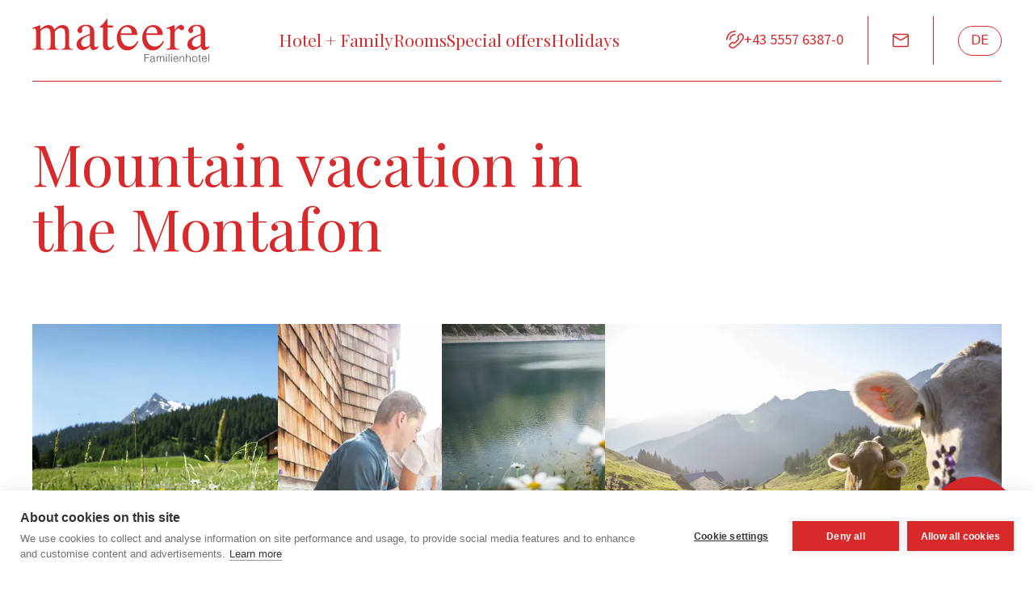

--- FILE ---
content_type: text/html; charset=utf-8
request_url: https://mateera.s-hotels.com/en/urlaub/bergerlebnis-montafon
body_size: 57474
content:
<!DOCTYPE html><html lang="en" class="antialiased"><head><meta charSet="utf-8"/><meta name="viewport" content="width=device-width, initial-scale=1"/><link rel="preload" href="/_next/static/media/28a2004cf8372660-s.p.woff2" as="font" crossorigin="" type="font/woff2"/><link rel="preload" href="/_next/static/media/b6a6f0b43d027304-s.p.woff2" as="font" crossorigin="" type="font/woff2"/><link rel="preload" as="image" imageSrcSet="/_next/image?url=https%3A%2F%2Fcms-mateera.s-hotels.com%2Fmedia%2Fpages%2Fglobal-images%2F75d52a9c4e-1701265044%2Fgargellen-montafon-tourismus-gmbh-andreas-haller-sommer-berge-1212x800-crop.jpg&amp;w=128&amp;q=75 128w, /_next/image?url=https%3A%2F%2Fcms-mateera.s-hotels.com%2Fmedia%2Fpages%2Fglobal-images%2F75d52a9c4e-1701265044%2Fgargellen-montafon-tourismus-gmbh-andreas-haller-sommer-berge-1212x800-crop.jpg&amp;w=256&amp;q=75 256w, /_next/image?url=https%3A%2F%2Fcms-mateera.s-hotels.com%2Fmedia%2Fpages%2Fglobal-images%2F75d52a9c4e-1701265044%2Fgargellen-montafon-tourismus-gmbh-andreas-haller-sommer-berge-1212x800-crop.jpg&amp;w=320&amp;q=75 320w, /_next/image?url=https%3A%2F%2Fcms-mateera.s-hotels.com%2Fmedia%2Fpages%2Fglobal-images%2F75d52a9c4e-1701265044%2Fgargellen-montafon-tourismus-gmbh-andreas-haller-sommer-berge-1212x800-crop.jpg&amp;w=384&amp;q=75 384w, /_next/image?url=https%3A%2F%2Fcms-mateera.s-hotels.com%2Fmedia%2Fpages%2Fglobal-images%2F75d52a9c4e-1701265044%2Fgargellen-montafon-tourismus-gmbh-andreas-haller-sommer-berge-1212x800-crop.jpg&amp;w=420&amp;q=75 420w, /_next/image?url=https%3A%2F%2Fcms-mateera.s-hotels.com%2Fmedia%2Fpages%2Fglobal-images%2F75d52a9c4e-1701265044%2Fgargellen-montafon-tourismus-gmbh-andreas-haller-sommer-berge-1212x800-crop.jpg&amp;w=768&amp;q=75 768w, /_next/image?url=https%3A%2F%2Fcms-mateera.s-hotels.com%2Fmedia%2Fpages%2Fglobal-images%2F75d52a9c4e-1701265044%2Fgargellen-montafon-tourismus-gmbh-andreas-haller-sommer-berge-1212x800-crop.jpg&amp;w=1024&amp;q=75 1024w, /_next/image?url=https%3A%2F%2Fcms-mateera.s-hotels.com%2Fmedia%2Fpages%2Fglobal-images%2F75d52a9c4e-1701265044%2Fgargellen-montafon-tourismus-gmbh-andreas-haller-sommer-berge-1212x800-crop.jpg&amp;w=1280&amp;q=75 1280w, /_next/image?url=https%3A%2F%2Fcms-mateera.s-hotels.com%2Fmedia%2Fpages%2Fglobal-images%2F75d52a9c4e-1701265044%2Fgargellen-montafon-tourismus-gmbh-andreas-haller-sommer-berge-1212x800-crop.jpg&amp;w=1440&amp;q=75 1440w, /_next/image?url=https%3A%2F%2Fcms-mateera.s-hotels.com%2Fmedia%2Fpages%2Fglobal-images%2F75d52a9c4e-1701265044%2Fgargellen-montafon-tourismus-gmbh-andreas-haller-sommer-berge-1212x800-crop.jpg&amp;w=1920&amp;q=75 1920w" imageSizes="(min-width: 1480px) 37.8125rem, (min-width: 1280px) 40vw, 92.75%" fetchPriority="high"/><link rel="preload" as="image" imageSrcSet="/_next/image?url=https%3A%2F%2Fcms-mateera.s-hotels.com%2Fmedia%2Fpages%2Fglobal-images%2F30a18a1de3-1701865503%2F00000046075_rast-auf-der-saarbruecker-huette-montafon_montafon-tourismus-gmbh-schruns_daniel-zangerl-710x1060-crop.jpg&amp;w=96&amp;q=75 96w, /_next/image?url=https%3A%2F%2Fcms-mateera.s-hotels.com%2Fmedia%2Fpages%2Fglobal-images%2F30a18a1de3-1701865503%2F00000046075_rast-auf-der-saarbruecker-huette-montafon_montafon-tourismus-gmbh-schruns_daniel-zangerl-710x1060-crop.jpg&amp;w=128&amp;q=75 128w, /_next/image?url=https%3A%2F%2Fcms-mateera.s-hotels.com%2Fmedia%2Fpages%2Fglobal-images%2F30a18a1de3-1701865503%2F00000046075_rast-auf-der-saarbruecker-huette-montafon_montafon-tourismus-gmbh-schruns_daniel-zangerl-710x1060-crop.jpg&amp;w=256&amp;q=75 256w, /_next/image?url=https%3A%2F%2Fcms-mateera.s-hotels.com%2Fmedia%2Fpages%2Fglobal-images%2F30a18a1de3-1701865503%2F00000046075_rast-auf-der-saarbruecker-huette-montafon_montafon-tourismus-gmbh-schruns_daniel-zangerl-710x1060-crop.jpg&amp;w=320&amp;q=75 320w, /_next/image?url=https%3A%2F%2Fcms-mateera.s-hotels.com%2Fmedia%2Fpages%2Fglobal-images%2F30a18a1de3-1701865503%2F00000046075_rast-auf-der-saarbruecker-huette-montafon_montafon-tourismus-gmbh-schruns_daniel-zangerl-710x1060-crop.jpg&amp;w=384&amp;q=75 384w, /_next/image?url=https%3A%2F%2Fcms-mateera.s-hotels.com%2Fmedia%2Fpages%2Fglobal-images%2F30a18a1de3-1701865503%2F00000046075_rast-auf-der-saarbruecker-huette-montafon_montafon-tourismus-gmbh-schruns_daniel-zangerl-710x1060-crop.jpg&amp;w=420&amp;q=75 420w, /_next/image?url=https%3A%2F%2Fcms-mateera.s-hotels.com%2Fmedia%2Fpages%2Fglobal-images%2F30a18a1de3-1701865503%2F00000046075_rast-auf-der-saarbruecker-huette-montafon_montafon-tourismus-gmbh-schruns_daniel-zangerl-710x1060-crop.jpg&amp;w=768&amp;q=75 768w, /_next/image?url=https%3A%2F%2Fcms-mateera.s-hotels.com%2Fmedia%2Fpages%2Fglobal-images%2F30a18a1de3-1701865503%2F00000046075_rast-auf-der-saarbruecker-huette-montafon_montafon-tourismus-gmbh-schruns_daniel-zangerl-710x1060-crop.jpg&amp;w=1024&amp;q=75 1024w, /_next/image?url=https%3A%2F%2Fcms-mateera.s-hotels.com%2Fmedia%2Fpages%2Fglobal-images%2F30a18a1de3-1701865503%2F00000046075_rast-auf-der-saarbruecker-huette-montafon_montafon-tourismus-gmbh-schruns_daniel-zangerl-710x1060-crop.jpg&amp;w=1280&amp;q=75 1280w, /_next/image?url=https%3A%2F%2Fcms-mateera.s-hotels.com%2Fmedia%2Fpages%2Fglobal-images%2F30a18a1de3-1701865503%2F00000046075_rast-auf-der-saarbruecker-huette-montafon_montafon-tourismus-gmbh-schruns_daniel-zangerl-710x1060-crop.jpg&amp;w=1440&amp;q=75 1440w, /_next/image?url=https%3A%2F%2Fcms-mateera.s-hotels.com%2Fmedia%2Fpages%2Fglobal-images%2F30a18a1de3-1701865503%2F00000046075_rast-auf-der-saarbruecker-huette-montafon_montafon-tourismus-gmbh-schruns_daniel-zangerl-710x1060-crop.jpg&amp;w=1920&amp;q=75 1920w" imageSizes="(min-width: 1480px) 22.1875rem, (min-width: 1280px) 22vw, 60vw" fetchPriority="high"/><link rel="preload" as="image" imageSrcSet="/_next/image?url=https%3A%2F%2Fcms-mateera.s-hotels.com%2Fmedia%2Fpages%2Fglobal-images%2F447050bd80-1701865598%2F00000097178_luenersee-alpenregion-bludenz-bei-sonnenuntergang_oesterreich-werbung_dietmar-denger-1212x800-crop.jpg&amp;w=128&amp;q=75 128w, /_next/image?url=https%3A%2F%2Fcms-mateera.s-hotels.com%2Fmedia%2Fpages%2Fglobal-images%2F447050bd80-1701865598%2F00000097178_luenersee-alpenregion-bludenz-bei-sonnenuntergang_oesterreich-werbung_dietmar-denger-1212x800-crop.jpg&amp;w=256&amp;q=75 256w, /_next/image?url=https%3A%2F%2Fcms-mateera.s-hotels.com%2Fmedia%2Fpages%2Fglobal-images%2F447050bd80-1701865598%2F00000097178_luenersee-alpenregion-bludenz-bei-sonnenuntergang_oesterreich-werbung_dietmar-denger-1212x800-crop.jpg&amp;w=320&amp;q=75 320w, /_next/image?url=https%3A%2F%2Fcms-mateera.s-hotels.com%2Fmedia%2Fpages%2Fglobal-images%2F447050bd80-1701865598%2F00000097178_luenersee-alpenregion-bludenz-bei-sonnenuntergang_oesterreich-werbung_dietmar-denger-1212x800-crop.jpg&amp;w=384&amp;q=75 384w, /_next/image?url=https%3A%2F%2Fcms-mateera.s-hotels.com%2Fmedia%2Fpages%2Fglobal-images%2F447050bd80-1701865598%2F00000097178_luenersee-alpenregion-bludenz-bei-sonnenuntergang_oesterreich-werbung_dietmar-denger-1212x800-crop.jpg&amp;w=420&amp;q=75 420w, /_next/image?url=https%3A%2F%2Fcms-mateera.s-hotels.com%2Fmedia%2Fpages%2Fglobal-images%2F447050bd80-1701865598%2F00000097178_luenersee-alpenregion-bludenz-bei-sonnenuntergang_oesterreich-werbung_dietmar-denger-1212x800-crop.jpg&amp;w=768&amp;q=75 768w, /_next/image?url=https%3A%2F%2Fcms-mateera.s-hotels.com%2Fmedia%2Fpages%2Fglobal-images%2F447050bd80-1701865598%2F00000097178_luenersee-alpenregion-bludenz-bei-sonnenuntergang_oesterreich-werbung_dietmar-denger-1212x800-crop.jpg&amp;w=1024&amp;q=75 1024w, /_next/image?url=https%3A%2F%2Fcms-mateera.s-hotels.com%2Fmedia%2Fpages%2Fglobal-images%2F447050bd80-1701865598%2F00000097178_luenersee-alpenregion-bludenz-bei-sonnenuntergang_oesterreich-werbung_dietmar-denger-1212x800-crop.jpg&amp;w=1280&amp;q=75 1280w, /_next/image?url=https%3A%2F%2Fcms-mateera.s-hotels.com%2Fmedia%2Fpages%2Fglobal-images%2F447050bd80-1701865598%2F00000097178_luenersee-alpenregion-bludenz-bei-sonnenuntergang_oesterreich-werbung_dietmar-denger-1212x800-crop.jpg&amp;w=1440&amp;q=75 1440w, /_next/image?url=https%3A%2F%2Fcms-mateera.s-hotels.com%2Fmedia%2Fpages%2Fglobal-images%2F447050bd80-1701865598%2F00000097178_luenersee-alpenregion-bludenz-bei-sonnenuntergang_oesterreich-werbung_dietmar-denger-1212x800-crop.jpg&amp;w=1920&amp;q=75 1920w" imageSizes="(min-width: 1480px) 37.8125rem, (min-width: 1280px) 40vw, 92.75%" fetchPriority="high"/><link rel="preload" as="image" imageSrcSet="/_next/image?url=https%3A%2F%2Fcms-mateera.s-hotels.com%2Fmedia%2Fpages%2Fglobal-images%2F3c355ab24d-1701867174%2Falpe-latschaetz-c-stefan-kothner-montafon-tourismus-gmbh_bewusstmontafon-1212x800-crop.jpg&amp;w=128&amp;q=75 128w, /_next/image?url=https%3A%2F%2Fcms-mateera.s-hotels.com%2Fmedia%2Fpages%2Fglobal-images%2F3c355ab24d-1701867174%2Falpe-latschaetz-c-stefan-kothner-montafon-tourismus-gmbh_bewusstmontafon-1212x800-crop.jpg&amp;w=256&amp;q=75 256w, /_next/image?url=https%3A%2F%2Fcms-mateera.s-hotels.com%2Fmedia%2Fpages%2Fglobal-images%2F3c355ab24d-1701867174%2Falpe-latschaetz-c-stefan-kothner-montafon-tourismus-gmbh_bewusstmontafon-1212x800-crop.jpg&amp;w=320&amp;q=75 320w, /_next/image?url=https%3A%2F%2Fcms-mateera.s-hotels.com%2Fmedia%2Fpages%2Fglobal-images%2F3c355ab24d-1701867174%2Falpe-latschaetz-c-stefan-kothner-montafon-tourismus-gmbh_bewusstmontafon-1212x800-crop.jpg&amp;w=384&amp;q=75 384w, /_next/image?url=https%3A%2F%2Fcms-mateera.s-hotels.com%2Fmedia%2Fpages%2Fglobal-images%2F3c355ab24d-1701867174%2Falpe-latschaetz-c-stefan-kothner-montafon-tourismus-gmbh_bewusstmontafon-1212x800-crop.jpg&amp;w=420&amp;q=75 420w, /_next/image?url=https%3A%2F%2Fcms-mateera.s-hotels.com%2Fmedia%2Fpages%2Fglobal-images%2F3c355ab24d-1701867174%2Falpe-latschaetz-c-stefan-kothner-montafon-tourismus-gmbh_bewusstmontafon-1212x800-crop.jpg&amp;w=768&amp;q=75 768w, /_next/image?url=https%3A%2F%2Fcms-mateera.s-hotels.com%2Fmedia%2Fpages%2Fglobal-images%2F3c355ab24d-1701867174%2Falpe-latschaetz-c-stefan-kothner-montafon-tourismus-gmbh_bewusstmontafon-1212x800-crop.jpg&amp;w=1024&amp;q=75 1024w, /_next/image?url=https%3A%2F%2Fcms-mateera.s-hotels.com%2Fmedia%2Fpages%2Fglobal-images%2F3c355ab24d-1701867174%2Falpe-latschaetz-c-stefan-kothner-montafon-tourismus-gmbh_bewusstmontafon-1212x800-crop.jpg&amp;w=1280&amp;q=75 1280w, /_next/image?url=https%3A%2F%2Fcms-mateera.s-hotels.com%2Fmedia%2Fpages%2Fglobal-images%2F3c355ab24d-1701867174%2Falpe-latschaetz-c-stefan-kothner-montafon-tourismus-gmbh_bewusstmontafon-1212x800-crop.jpg&amp;w=1440&amp;q=75 1440w, /_next/image?url=https%3A%2F%2Fcms-mateera.s-hotels.com%2Fmedia%2Fpages%2Fglobal-images%2F3c355ab24d-1701867174%2Falpe-latschaetz-c-stefan-kothner-montafon-tourismus-gmbh_bewusstmontafon-1212x800-crop.jpg&amp;w=1920&amp;q=75 1920w" imageSizes="(min-width: 1480px) 37.8125rem, (min-width: 1280px) 40vw, 92.75%" fetchPriority="high"/><link rel="stylesheet" href="/_next/static/css/2afafe231a13a639.css" data-precedence="next"/><link rel="stylesheet" href="/_next/static/css/cf701baedfc664d9.css" data-precedence="next"/><link rel="preload" as="script" fetchPriority="low" href="/_next/static/chunks/webpack-548ec19d242f4bfc.js"/><script src="/_next/static/chunks/fd9d1056-ce0a76e73b8cc0ca.js" async=""></script><script src="/_next/static/chunks/23-ea83acaab616b522.js" async=""></script><script src="/_next/static/chunks/main-app-6de3c3100b91a0a9.js" async=""></script><script src="/_next/static/chunks/832-db7c27aae799c5d0.js" async=""></script><script src="/_next/static/chunks/353-67431a0ce866372e.js" async=""></script><script src="/_next/static/chunks/562-030b4a6b27892f33.js" async=""></script><script src="/_next/static/chunks/app/%5Blocale%5D/%5B%5B...slug%5D%5D/page-4ba90594778365d9.js" async=""></script><script src="/_next/static/chunks/app/%5Blocale%5D/layout-cb37ccba8edf4752.js" async=""></script><link rel="preload" href="/p/js/script.js" as="script"/><link rel="preload" href="https://cdn.cookiehub.eu/c2/fee2ee75.js" as="script"/><link rel="preload" href="https://www.googletagmanager.com/gtm.js?id=GTM-T63T6B2" as="script"/><link rel="preload" href="https://www.googletagmanager.com/gtm.js?id=GTM-KG7JQGQ6" as="script"/><link rel="shortcut icon" href="/favicon.ico"/><meta name="next-size-adjust"/><title>Mountain experience Montafon | Family hotel Mateera, Montafon, Vorarlberg</title><meta name="description" content="Mateera Family Hotel in Gargellen, Montafon: An unforgettable family holiday with nature-oriented childcare in the Fantasy Workshop, modern family rooms, regional cuisine, spa area, large adventure playground and a location right in the heart of the impressive mountain village of Gargellen."/><meta name="robots" content="all"/><meta name="canonical" content="https://mateera.s-hotels.com/en/urlaub/bergerlebnis-montafon"/><link rel="alternate" hrefLang="de" href="https://mateera.s-hotels.com/de/urlaub/bergerlebnis-montafon"/><link rel="alternate" hrefLang="en" href="https://mateera.s-hotels.com/en/urlaub/bergerlebnis-montafon"/><meta property="og:locale" content="en"/><meta property="og:site_name" content="Familienhotel Mateera, Gargellen, Montafon"/><meta property="og:url" content="https://mateera.s-hotels.com/en/urlaub/bergerlebnis-montafon"/><meta property="og:type" content="website"/><meta property="og:title" content="Mountain experience Montafon | Family hotel Mateera, Montafon, Vorarlberg"/><meta property="og:description" content="Mateera Family Hotel in Gargellen, Montafon: An unforgettable family holiday with nature-oriented childcare in the Fantasy Workshop, modern family rooms, regional cuisine, spa area, large adventure playground and a location right in the heart of the impressive mountain village of Gargellen."/><meta property="og:image" content="https://cms-mateera.s-hotels.com/media/site/87c89e64ab-1701263036/familienhotel-mateera-winterurlaub-sommerurlaub-montafon-gargellen-1200x630-crop.jpg"/><meta property="og:image:width" content="1200"/><meta property="og:image:height" content="630"/><script src="/_next/static/chunks/polyfills-78c92fac7aa8fdd8.js" noModule=""></script></head><body class="__variable_b1829c __variable_c36906"><header class="px-[0.9375rem] lg:px-10 z-20 w-full bg-white pt-[0.9375rem] lg:pt-5 relative"><div class="mx-auto max-w-[92.5rem]"><div class="flex items-center justify-between border-b border-primary pb-[0.9375rem] lg:grid lg:grid-cols-12 lg:gap-x-5 lg:pb-5"><div class="lg:col-span-3"><a aria-label="Home" href="/en"><img alt="Logo Family hotel Mateera, Montafon, Vorarlberg" loading="lazy" width="268" height="66" decoding="async" data-nimg="1" class="h-10 w-auto lg:h-[3.375rem]" style="color:transparent" src="/_next/static/media/logo-mateera.e04e581c.svg"/></a></div><div class="lg:col-span-9 lg:flex lg:items-center lg:justify-between"><nav class="hidden lg:block"><ul class="flex text-primary lg:gap-x-8 xl:gap-x-[3.75rem]"><li><button class="cursor-pointer fd-nav">Hotel + Family</button></li><li><button class="cursor-pointer fd-nav">Rooms</button></li><li><a title="Special offers " class="fd-nav" href="/en/angebote">Special offers </a></li><li><button class="cursor-pointer fd-nav">Holidays</button></li></ul></nav><div class="flex items-center"><a href="tel:+43 5557 6387-0" class="inline-flex gap-x-[0.9375rem] text-primary" aria-label="+43 5557 6387-0"><svg xmlns="http://www.w3.org/2000/svg" width="22" height="22" fill="none"><path d="M10.23 20.5386C9.41535 21.0631 8.44573 21.293 7.48231 21.1901C6.51889 21.0872 5.61971 20.6576 4.93427 19.9728L4.33712 19.3757C4.07226 19.108 3.92371 18.7466 3.92371 18.37C3.92371 17.9934 4.07226 17.632 4.33712 17.3643L6.85141 14.8657C7.11646 14.6018 7.47525 14.4536 7.84927 14.4536C8.22329 14.4536 8.58207 14.6018 8.84712 14.8657C9.11485 15.1306 9.47624 15.2791 9.85284 15.2791C10.2294 15.2791 10.5908 15.1306 10.8586 14.8657L14.8657 10.8586C15.1306 10.5908 15.2791 10.2294 15.2791 9.85284C15.2791 9.47624 15.1306 9.11485 14.8657 8.84712C14.6018 8.58207 14.4537 8.22328 14.4537 7.84927C14.4537 7.47525 14.6018 7.11646 14.8657 6.85141L17.2857 4.33712C17.5534 4.07226 17.9148 3.92371 18.2914 3.92371C18.668 3.92371 19.0294 4.07226 19.2971 4.33712L19.8943 4.93427C20.5913 5.61004 21.0356 6.50444 21.1528 7.4682C21.2701 8.43196 21.0533 9.40678 20.5386 10.23C17.7984 14.2981 14.2981 17.7984 10.23 20.5386Z" stroke="currentColor" stroke-width="1.5" stroke-linecap="round" stroke-linejoin="round"></path><path d="M11 0.785706C9.65863 0.785706 8.33041 1.04991 7.09115 1.56322C5.8519 2.07654 4.72589 2.82892 3.7774 3.7774C1.86185 5.69295 0.785706 8.291 0.785706 11" stroke="currentColor" stroke-width="1.5" stroke-linecap="round" stroke-linejoin="round"></path><path d="M11 4.71429C9.3329 4.71429 7.73411 5.37654 6.55531 6.55534C5.37651 7.73414 4.71426 9.33293 4.71426 11" stroke="currentColor" stroke-width="1.5" stroke-linecap="round" stroke-linejoin="round"></path></svg><span class="hidden fd-small lg:block">+43 5557 6387-0</span></a><div class="mx-5 h-10 w-px bg-primary lg:mx-[1.875rem] lg:h-[3.75rem]"></div><a aria-label="Email" href="mailto:mateera@fam-hotels.com"><svg xmlns="http://www.w3.org/2000/svg" width="20" height="20" viewBox="0 0 20 20" fill="none" class="text-primary"><path d="M17.8572 2.5H2.14287C1.76399 2.5 1.40062 2.65051 1.13271 2.91842C0.864804 3.18633 0.714294 3.54969 0.714294 3.92857V16.0714C0.714294 16.4503 0.864804 16.8137 1.13271 17.0816C1.40062 17.3495 1.76399 17.5 2.14287 17.5H17.8572C18.236 17.5 18.5994 17.3495 18.8673 17.0816C19.1352 16.8137 19.2857 16.4503 19.2857 16.0714V3.92857C19.2857 3.54969 19.1352 3.18633 18.8673 2.91842C18.5994 2.65051 18.236 2.5 17.8572 2.5Z" stroke="currentColor" stroke-width="1.5" stroke-linecap="round" stroke-linejoin="round"></path><path d="M0.714294 4.28571L9.08572 9.31999C9.34287 9.47142 9.66572 9.55285 10 9.55285C10.3343 9.55285 10.6572 9.47142 10.9143 9.31999L19.2857 4.28571" stroke="currentColor" stroke-width="1.5" stroke-linecap="round" stroke-linejoin="round"></path></svg></a><div class="mx-5 hidden h-10 w-px bg-primary lg:mx-[1.875rem] lg:block lg:h-[3.75rem]"></div><div class="hidden lg:block"><a class="inline-flex h-[2.3125rem] items-center rounded-[2.5rem] border border-primary px-[0.9375rem] uppercase text-primary" aria-label="undefined - de" href="/de/urlaub/bergerlebnis-montafon">de</a></div></div></div></div></div></header><main><section class="px-[0.9375rem] lg:px-10 pt-5 lg:pt-[3.75rem]"><div class="mx-auto max-w-[92.5rem]"><div class="lg:grid lg:grid-cols-12 lg:gap-x-5"><h1 class="text-primary fd-hero lg:col-span-8">Mountain vacation in the Montafon</h1></div></div></section><div class="pt-[1.875rem] lg:pt-20"><section class="px-[0.9375rem] lg:px-10"><div class="mx-auto max-w-[92.5rem]"><div class="relative aspect-[345/320] lg:aspect-[1480/530]"><div class="absolute right-[7.25%] top-[25%] w-[92.75%] lg:left-0 lg:right-auto lg:top-[4.96%] lg:w-[40.88%]"><img alt="" fetchPriority="high" width="1212" height="800" decoding="async" data-nimg="1" class="h-auto w-full" style="color:transparent" sizes="(min-width: 1480px) 37.8125rem, (min-width: 1280px) 40vw, 92.75%" srcSet="/_next/image?url=https%3A%2F%2Fcms-mateera.s-hotels.com%2Fmedia%2Fpages%2Fglobal-images%2F75d52a9c4e-1701265044%2Fgargellen-montafon-tourismus-gmbh-andreas-haller-sommer-berge-1212x800-crop.jpg&amp;w=128&amp;q=75 128w, /_next/image?url=https%3A%2F%2Fcms-mateera.s-hotels.com%2Fmedia%2Fpages%2Fglobal-images%2F75d52a9c4e-1701265044%2Fgargellen-montafon-tourismus-gmbh-andreas-haller-sommer-berge-1212x800-crop.jpg&amp;w=256&amp;q=75 256w, /_next/image?url=https%3A%2F%2Fcms-mateera.s-hotels.com%2Fmedia%2Fpages%2Fglobal-images%2F75d52a9c4e-1701265044%2Fgargellen-montafon-tourismus-gmbh-andreas-haller-sommer-berge-1212x800-crop.jpg&amp;w=320&amp;q=75 320w, /_next/image?url=https%3A%2F%2Fcms-mateera.s-hotels.com%2Fmedia%2Fpages%2Fglobal-images%2F75d52a9c4e-1701265044%2Fgargellen-montafon-tourismus-gmbh-andreas-haller-sommer-berge-1212x800-crop.jpg&amp;w=384&amp;q=75 384w, /_next/image?url=https%3A%2F%2Fcms-mateera.s-hotels.com%2Fmedia%2Fpages%2Fglobal-images%2F75d52a9c4e-1701265044%2Fgargellen-montafon-tourismus-gmbh-andreas-haller-sommer-berge-1212x800-crop.jpg&amp;w=420&amp;q=75 420w, /_next/image?url=https%3A%2F%2Fcms-mateera.s-hotels.com%2Fmedia%2Fpages%2Fglobal-images%2F75d52a9c4e-1701265044%2Fgargellen-montafon-tourismus-gmbh-andreas-haller-sommer-berge-1212x800-crop.jpg&amp;w=768&amp;q=75 768w, /_next/image?url=https%3A%2F%2Fcms-mateera.s-hotels.com%2Fmedia%2Fpages%2Fglobal-images%2F75d52a9c4e-1701265044%2Fgargellen-montafon-tourismus-gmbh-andreas-haller-sommer-berge-1212x800-crop.jpg&amp;w=1024&amp;q=75 1024w, /_next/image?url=https%3A%2F%2Fcms-mateera.s-hotels.com%2Fmedia%2Fpages%2Fglobal-images%2F75d52a9c4e-1701265044%2Fgargellen-montafon-tourismus-gmbh-andreas-haller-sommer-berge-1212x800-crop.jpg&amp;w=1280&amp;q=75 1280w, /_next/image?url=https%3A%2F%2Fcms-mateera.s-hotels.com%2Fmedia%2Fpages%2Fglobal-images%2F75d52a9c4e-1701265044%2Fgargellen-montafon-tourismus-gmbh-andreas-haller-sommer-berge-1212x800-crop.jpg&amp;w=1440&amp;q=75 1440w, /_next/image?url=https%3A%2F%2Fcms-mateera.s-hotels.com%2Fmedia%2Fpages%2Fglobal-images%2F75d52a9c4e-1701265044%2Fgargellen-montafon-tourismus-gmbh-andreas-haller-sommer-berge-1212x800-crop.jpg&amp;w=1920&amp;q=75 1920w" src="/_next/image?url=https%3A%2F%2Fcms-mateera.s-hotels.com%2Fmedia%2Fpages%2Fglobal-images%2F75d52a9c4e-1701265044%2Fgargellen-montafon-tourismus-gmbh-andreas-haller-sommer-berge-1212x800-crop.jpg&amp;w=1920&amp;q=75"/><div role="button" aria-label="Next image" class="absolute bottom-0 left-0 right-0 top-0 hidden lg:block"></div></div><div class="absolute left-[19.275%] right-[19.275%] top-0 w-[61.45%] lg:left-[25.34%] lg:right-auto lg:w-[23.99%]"><img alt="" fetchPriority="high" width="710" height="1060" decoding="async" data-nimg="1" class="h-auto w-full" style="color:transparent" sizes="(min-width: 1480px) 22.1875rem, (min-width: 1280px) 22vw, 60vw" srcSet="/_next/image?url=https%3A%2F%2Fcms-mateera.s-hotels.com%2Fmedia%2Fpages%2Fglobal-images%2F30a18a1de3-1701865503%2F00000046075_rast-auf-der-saarbruecker-huette-montafon_montafon-tourismus-gmbh-schruns_daniel-zangerl-710x1060-crop.jpg&amp;w=96&amp;q=75 96w, /_next/image?url=https%3A%2F%2Fcms-mateera.s-hotels.com%2Fmedia%2Fpages%2Fglobal-images%2F30a18a1de3-1701865503%2F00000046075_rast-auf-der-saarbruecker-huette-montafon_montafon-tourismus-gmbh-schruns_daniel-zangerl-710x1060-crop.jpg&amp;w=128&amp;q=75 128w, /_next/image?url=https%3A%2F%2Fcms-mateera.s-hotels.com%2Fmedia%2Fpages%2Fglobal-images%2F30a18a1de3-1701865503%2F00000046075_rast-auf-der-saarbruecker-huette-montafon_montafon-tourismus-gmbh-schruns_daniel-zangerl-710x1060-crop.jpg&amp;w=256&amp;q=75 256w, /_next/image?url=https%3A%2F%2Fcms-mateera.s-hotels.com%2Fmedia%2Fpages%2Fglobal-images%2F30a18a1de3-1701865503%2F00000046075_rast-auf-der-saarbruecker-huette-montafon_montafon-tourismus-gmbh-schruns_daniel-zangerl-710x1060-crop.jpg&amp;w=320&amp;q=75 320w, /_next/image?url=https%3A%2F%2Fcms-mateera.s-hotels.com%2Fmedia%2Fpages%2Fglobal-images%2F30a18a1de3-1701865503%2F00000046075_rast-auf-der-saarbruecker-huette-montafon_montafon-tourismus-gmbh-schruns_daniel-zangerl-710x1060-crop.jpg&amp;w=384&amp;q=75 384w, /_next/image?url=https%3A%2F%2Fcms-mateera.s-hotels.com%2Fmedia%2Fpages%2Fglobal-images%2F30a18a1de3-1701865503%2F00000046075_rast-auf-der-saarbruecker-huette-montafon_montafon-tourismus-gmbh-schruns_daniel-zangerl-710x1060-crop.jpg&amp;w=420&amp;q=75 420w, /_next/image?url=https%3A%2F%2Fcms-mateera.s-hotels.com%2Fmedia%2Fpages%2Fglobal-images%2F30a18a1de3-1701865503%2F00000046075_rast-auf-der-saarbruecker-huette-montafon_montafon-tourismus-gmbh-schruns_daniel-zangerl-710x1060-crop.jpg&amp;w=768&amp;q=75 768w, /_next/image?url=https%3A%2F%2Fcms-mateera.s-hotels.com%2Fmedia%2Fpages%2Fglobal-images%2F30a18a1de3-1701865503%2F00000046075_rast-auf-der-saarbruecker-huette-montafon_montafon-tourismus-gmbh-schruns_daniel-zangerl-710x1060-crop.jpg&amp;w=1024&amp;q=75 1024w, /_next/image?url=https%3A%2F%2Fcms-mateera.s-hotels.com%2Fmedia%2Fpages%2Fglobal-images%2F30a18a1de3-1701865503%2F00000046075_rast-auf-der-saarbruecker-huette-montafon_montafon-tourismus-gmbh-schruns_daniel-zangerl-710x1060-crop.jpg&amp;w=1280&amp;q=75 1280w, /_next/image?url=https%3A%2F%2Fcms-mateera.s-hotels.com%2Fmedia%2Fpages%2Fglobal-images%2F30a18a1de3-1701865503%2F00000046075_rast-auf-der-saarbruecker-huette-montafon_montafon-tourismus-gmbh-schruns_daniel-zangerl-710x1060-crop.jpg&amp;w=1440&amp;q=75 1440w, /_next/image?url=https%3A%2F%2Fcms-mateera.s-hotels.com%2Fmedia%2Fpages%2Fglobal-images%2F30a18a1de3-1701865503%2F00000046075_rast-auf-der-saarbruecker-huette-montafon_montafon-tourismus-gmbh-schruns_daniel-zangerl-710x1060-crop.jpg&amp;w=1920&amp;q=75 1920w" src="/_next/image?url=https%3A%2F%2Fcms-mateera.s-hotels.com%2Fmedia%2Fpages%2Fglobal-images%2F30a18a1de3-1701865503%2F00000046075_rast-auf-der-saarbruecker-huette-montafon_montafon-tourismus-gmbh-schruns_daniel-zangerl-710x1060-crop.jpg&amp;w=1920&amp;q=75"/><div role="button" aria-label="Next image" class="absolute bottom-0 left-0 right-0 top-0 hidden lg:block"></div></div><div class="absolute left-[7.25%] top-[7%] w-[92.75%] lg:left-[42.23%] lg:right-auto lg:top-[14.88%] lg:w-[40.88%]"><img alt="" fetchPriority="high" width="1212" height="800" decoding="async" data-nimg="1" class="h-auto w-full" style="color:transparent" sizes="(min-width: 1480px) 37.8125rem, (min-width: 1280px) 40vw, 92.75%" srcSet="/_next/image?url=https%3A%2F%2Fcms-mateera.s-hotels.com%2Fmedia%2Fpages%2Fglobal-images%2F447050bd80-1701865598%2F00000097178_luenersee-alpenregion-bludenz-bei-sonnenuntergang_oesterreich-werbung_dietmar-denger-1212x800-crop.jpg&amp;w=128&amp;q=75 128w, /_next/image?url=https%3A%2F%2Fcms-mateera.s-hotels.com%2Fmedia%2Fpages%2Fglobal-images%2F447050bd80-1701865598%2F00000097178_luenersee-alpenregion-bludenz-bei-sonnenuntergang_oesterreich-werbung_dietmar-denger-1212x800-crop.jpg&amp;w=256&amp;q=75 256w, /_next/image?url=https%3A%2F%2Fcms-mateera.s-hotels.com%2Fmedia%2Fpages%2Fglobal-images%2F447050bd80-1701865598%2F00000097178_luenersee-alpenregion-bludenz-bei-sonnenuntergang_oesterreich-werbung_dietmar-denger-1212x800-crop.jpg&amp;w=320&amp;q=75 320w, /_next/image?url=https%3A%2F%2Fcms-mateera.s-hotels.com%2Fmedia%2Fpages%2Fglobal-images%2F447050bd80-1701865598%2F00000097178_luenersee-alpenregion-bludenz-bei-sonnenuntergang_oesterreich-werbung_dietmar-denger-1212x800-crop.jpg&amp;w=384&amp;q=75 384w, /_next/image?url=https%3A%2F%2Fcms-mateera.s-hotels.com%2Fmedia%2Fpages%2Fglobal-images%2F447050bd80-1701865598%2F00000097178_luenersee-alpenregion-bludenz-bei-sonnenuntergang_oesterreich-werbung_dietmar-denger-1212x800-crop.jpg&amp;w=420&amp;q=75 420w, /_next/image?url=https%3A%2F%2Fcms-mateera.s-hotels.com%2Fmedia%2Fpages%2Fglobal-images%2F447050bd80-1701865598%2F00000097178_luenersee-alpenregion-bludenz-bei-sonnenuntergang_oesterreich-werbung_dietmar-denger-1212x800-crop.jpg&amp;w=768&amp;q=75 768w, /_next/image?url=https%3A%2F%2Fcms-mateera.s-hotels.com%2Fmedia%2Fpages%2Fglobal-images%2F447050bd80-1701865598%2F00000097178_luenersee-alpenregion-bludenz-bei-sonnenuntergang_oesterreich-werbung_dietmar-denger-1212x800-crop.jpg&amp;w=1024&amp;q=75 1024w, /_next/image?url=https%3A%2F%2Fcms-mateera.s-hotels.com%2Fmedia%2Fpages%2Fglobal-images%2F447050bd80-1701865598%2F00000097178_luenersee-alpenregion-bludenz-bei-sonnenuntergang_oesterreich-werbung_dietmar-denger-1212x800-crop.jpg&amp;w=1280&amp;q=75 1280w, /_next/image?url=https%3A%2F%2Fcms-mateera.s-hotels.com%2Fmedia%2Fpages%2Fglobal-images%2F447050bd80-1701865598%2F00000097178_luenersee-alpenregion-bludenz-bei-sonnenuntergang_oesterreich-werbung_dietmar-denger-1212x800-crop.jpg&amp;w=1440&amp;q=75 1440w, /_next/image?url=https%3A%2F%2Fcms-mateera.s-hotels.com%2Fmedia%2Fpages%2Fglobal-images%2F447050bd80-1701865598%2F00000097178_luenersee-alpenregion-bludenz-bei-sonnenuntergang_oesterreich-werbung_dietmar-denger-1212x800-crop.jpg&amp;w=1920&amp;q=75 1920w" src="/_next/image?url=https%3A%2F%2Fcms-mateera.s-hotels.com%2Fmedia%2Fpages%2Fglobal-images%2F447050bd80-1701865598%2F00000097178_luenersee-alpenregion-bludenz-bei-sonnenuntergang_oesterreich-werbung_dietmar-denger-1212x800-crop.jpg&amp;w=1920&amp;q=75"/><div role="button" aria-label="Next image" class="absolute bottom-0 left-0 right-0 top-0 hidden lg:block"></div></div><div class="absolute left-[3.625%] right-[3.625%] top-[17.4%] w-[92.75%] lg:left-auto lg:right-0 lg:top-[9.92%] lg:w-[40.88%]"><img alt="" fetchPriority="high" width="1212" height="800" decoding="async" data-nimg="1" class="h-auto w-full" style="color:transparent" sizes="(min-width: 1480px) 37.8125rem, (min-width: 1280px) 40vw, 92.75%" srcSet="/_next/image?url=https%3A%2F%2Fcms-mateera.s-hotels.com%2Fmedia%2Fpages%2Fglobal-images%2F3c355ab24d-1701867174%2Falpe-latschaetz-c-stefan-kothner-montafon-tourismus-gmbh_bewusstmontafon-1212x800-crop.jpg&amp;w=128&amp;q=75 128w, /_next/image?url=https%3A%2F%2Fcms-mateera.s-hotels.com%2Fmedia%2Fpages%2Fglobal-images%2F3c355ab24d-1701867174%2Falpe-latschaetz-c-stefan-kothner-montafon-tourismus-gmbh_bewusstmontafon-1212x800-crop.jpg&amp;w=256&amp;q=75 256w, /_next/image?url=https%3A%2F%2Fcms-mateera.s-hotels.com%2Fmedia%2Fpages%2Fglobal-images%2F3c355ab24d-1701867174%2Falpe-latschaetz-c-stefan-kothner-montafon-tourismus-gmbh_bewusstmontafon-1212x800-crop.jpg&amp;w=320&amp;q=75 320w, /_next/image?url=https%3A%2F%2Fcms-mateera.s-hotels.com%2Fmedia%2Fpages%2Fglobal-images%2F3c355ab24d-1701867174%2Falpe-latschaetz-c-stefan-kothner-montafon-tourismus-gmbh_bewusstmontafon-1212x800-crop.jpg&amp;w=384&amp;q=75 384w, /_next/image?url=https%3A%2F%2Fcms-mateera.s-hotels.com%2Fmedia%2Fpages%2Fglobal-images%2F3c355ab24d-1701867174%2Falpe-latschaetz-c-stefan-kothner-montafon-tourismus-gmbh_bewusstmontafon-1212x800-crop.jpg&amp;w=420&amp;q=75 420w, /_next/image?url=https%3A%2F%2Fcms-mateera.s-hotels.com%2Fmedia%2Fpages%2Fglobal-images%2F3c355ab24d-1701867174%2Falpe-latschaetz-c-stefan-kothner-montafon-tourismus-gmbh_bewusstmontafon-1212x800-crop.jpg&amp;w=768&amp;q=75 768w, /_next/image?url=https%3A%2F%2Fcms-mateera.s-hotels.com%2Fmedia%2Fpages%2Fglobal-images%2F3c355ab24d-1701867174%2Falpe-latschaetz-c-stefan-kothner-montafon-tourismus-gmbh_bewusstmontafon-1212x800-crop.jpg&amp;w=1024&amp;q=75 1024w, /_next/image?url=https%3A%2F%2Fcms-mateera.s-hotels.com%2Fmedia%2Fpages%2Fglobal-images%2F3c355ab24d-1701867174%2Falpe-latschaetz-c-stefan-kothner-montafon-tourismus-gmbh_bewusstmontafon-1212x800-crop.jpg&amp;w=1280&amp;q=75 1280w, /_next/image?url=https%3A%2F%2Fcms-mateera.s-hotels.com%2Fmedia%2Fpages%2Fglobal-images%2F3c355ab24d-1701867174%2Falpe-latschaetz-c-stefan-kothner-montafon-tourismus-gmbh_bewusstmontafon-1212x800-crop.jpg&amp;w=1440&amp;q=75 1440w, /_next/image?url=https%3A%2F%2Fcms-mateera.s-hotels.com%2Fmedia%2Fpages%2Fglobal-images%2F3c355ab24d-1701867174%2Falpe-latschaetz-c-stefan-kothner-montafon-tourismus-gmbh_bewusstmontafon-1212x800-crop.jpg&amp;w=1920&amp;q=75 1920w" src="/_next/image?url=https%3A%2F%2Fcms-mateera.s-hotels.com%2Fmedia%2Fpages%2Fglobal-images%2F3c355ab24d-1701867174%2Falpe-latschaetz-c-stefan-kothner-montafon-tourismus-gmbh_bewusstmontafon-1212x800-crop.jpg&amp;w=1920&amp;q=75"/><div role="button" aria-label="Next image" class="absolute bottom-0 left-0 right-0 top-0 hidden lg:block"></div></div><div role="button" aria-label="Next image" class="absolute bottom-0 left-0 right-0 top-0 z-20 lg:hidden"></div></div></div></section></div><div class="pt-[1.875rem] lg:pt-20"><section class="px-[0.9375rem] lg:px-10 text-primary"><div class="mx-auto max-w-[92.5rem]"><div class="flex flex-col gap-5 lg:grid lg:grid-cols-2 lg:items-end lg:gap-x-5"><h2 class="fd-h2">Summit conqueror or pleasure hiker?</h2><div class="rich-text fd-copy"><p>Are you hiking pros? Rather no? Good too. In the Montafon, you can explore the mountains in both a relaxed and ambitious way. We will put together your individual hiking route. Provide tips and information. Depending on the weather, the desired length and the children's enjoyment of hiking.</p></div></div><hr class="mt-5"/></div></section></div><div class="pt-[1.875rem] lg:pt-20"><section class="px-[0.9375rem] lg:px-10"><div class="mx-auto max-w-[92.5rem]"><div class="grid grid-cols-1 gap-y-[3.75rem] lg:hidden"><article><img alt="" loading="lazy" width="960" height="676" decoding="async" data-nimg="1" class="h-auto w-full max-w-[30rem]" style="color:transparent" srcSet="/_next/image?url=https%3A%2F%2Fcms-mateera.s-hotels.com%2Fmedia%2Fpages%2Fglobal-images%2F407fa675ce-1701792562%2Fgargellen-berge-instaspot-sommer-familienurlaub-montafon-960x.jpg&amp;w=1024&amp;q=75 1x, /_next/image?url=https%3A%2F%2Fcms-mateera.s-hotels.com%2Fmedia%2Fpages%2Fglobal-images%2F407fa675ce-1701792562%2Fgargellen-berge-instaspot-sommer-familienurlaub-montafon-960x.jpg&amp;w=1920&amp;q=75 2x" src="/_next/image?url=https%3A%2F%2Fcms-mateera.s-hotels.com%2Fmedia%2Fpages%2Fglobal-images%2F407fa675ce-1701792562%2Fgargellen-berge-instaspot-sommer-familienurlaub-montafon-960x.jpg&amp;w=1920&amp;q=75"/><div class="rich-text pt-5 text-primary lg:pt-[1.875rem]"><h3>Schafberg Gargellen</h3><p><strong>Our top tip for a family mountain experience</strong></p><p>You can reach the beautiful Schafberg in just 8 minutes with the Gargellen cable cars. Once at the top, the majestic Madrisa towers over the Schafberg plateau. The Schafberghüsli restaurant serves delicious regional dishes, tasty ice cream sundaes and an inviting playground. Numerous shorter and longer hikes start from here, even across the border into Switzerland. The circular hiking trail to Lake Ganda or the tours to the Obwald hut or the Kessl hut are particularly recommended. You can also use the mountain carts downhill.</p></div></article><article><img alt="" loading="lazy" width="800" height="800" decoding="async" data-nimg="1" class="h-auto w-full max-w-[30rem]" style="color:transparent" srcSet="/_next/image?url=https%3A%2F%2Fcms-mateera.s-hotels.com%2Fmedia%2Fpages%2Fglobal-images%2F3ef2190158-1701869674%2Ffreizeit-wildpass-montafon-brandnertal-960x.jpg&amp;w=1024&amp;q=75 1x, /_next/image?url=https%3A%2F%2Fcms-mateera.s-hotels.com%2Fmedia%2Fpages%2Fglobal-images%2F3ef2190158-1701869674%2Ffreizeit-wildpass-montafon-brandnertal-960x.jpg&amp;w=1920&amp;q=75 2x" src="/_next/image?url=https%3A%2F%2Fcms-mateera.s-hotels.com%2Fmedia%2Fpages%2Fglobal-images%2F3ef2190158-1701869674%2Ffreizeit-wildpass-montafon-brandnertal-960x.jpg&amp;w=1920&amp;q=75"/><div class="rich-text pt-5 text-primary lg:pt-[1.875rem]"><h3>Leisure game pass </h3><p><strong>Your key to unlimited leisure fun!</strong></p><p>Experience unlimited mobility not only with public transport and 19 mountain railroads - the Freizeit-Wildpass also opens the doors to 10 adventure swimming pools, numerous museums and the Brandertal and Montafon mountain railroads. One card, countless opportunities for unforgettable adventures and relaxation!</p></div></article><article><img alt="" loading="lazy" width="960" height="540" decoding="async" data-nimg="1" class="h-auto w-full max-w-[30rem]" style="color:transparent" srcSet="/_next/image?url=https%3A%2F%2Fcms-mateera.s-hotels.com%2Fmedia%2Fpages%2Fglobal-images%2F6ee1c902df-1701872685%2Fmiorama-daniel-kocher-gargellner-fenster-weg-960x.jpg&amp;w=1024&amp;q=75 1x, /_next/image?url=https%3A%2F%2Fcms-mateera.s-hotels.com%2Fmedia%2Fpages%2Fglobal-images%2F6ee1c902df-1701872685%2Fmiorama-daniel-kocher-gargellner-fenster-weg-960x.jpg&amp;w=1920&amp;q=75 2x" src="/_next/image?url=https%3A%2F%2Fcms-mateera.s-hotels.com%2Fmedia%2Fpages%2Fglobal-images%2F6ee1c902df-1701872685%2Fmiorama-daniel-kocher-gargellner-fenster-weg-960x.jpg&amp;w=1920&amp;q=75"/><div class="rich-text pt-5 text-primary lg:pt-[1.875rem]"><h3>Gargellen window path </h3><p><strong>Gargellen has just under 100 inhabitants. The connection is strong. With the village, nature and the people who live here.</strong></p><p>In five joint projects, the villagers have single-handedly recultivated a wonderful circular hiking trail through the forest and mountain meadows on the Gargellen Maisäß plain. Impressive highlights await you along the way, such as a lime kiln from the 19th century, interesting facts about Gargellen's geology, an old stable on the Rüti as a contemporary witness to "three-tier farming", the oldest settlement stable in Gargellen is located on the Ronggalpe and you will find perfect hospitality with the finest cakes and Alpine products. Above the Röbi Maisäß you can explore the artwork "Miorama" by Tyrolean artist Daniel Nikolaus Kocher.</p><p><strong>Those who embark on the trail will not only witness an exciting journey through time, they will also feel the passion of the people of Gargell in creating the trail.</strong></p></div></article><article><img alt="" loading="lazy" width="960" height="640" decoding="async" data-nimg="1" class="h-auto w-full max-w-[30rem]" style="color:transparent" srcSet="/_next/image?url=https%3A%2F%2Fcms-mateera.s-hotels.com%2Fmedia%2Fpages%2Fglobal-images%2F66fd414ff4-1701858676%2Fabenteuerberg-hochjoch-montafon-tourismus-stefan-kothner-07-960x.jpg&amp;w=1024&amp;q=75 1x, /_next/image?url=https%3A%2F%2Fcms-mateera.s-hotels.com%2Fmedia%2Fpages%2Fglobal-images%2F66fd414ff4-1701858676%2Fabenteuerberg-hochjoch-montafon-tourismus-stefan-kothner-07-960x.jpg&amp;w=1920&amp;q=75 2x" src="/_next/image?url=https%3A%2F%2Fcms-mateera.s-hotels.com%2Fmedia%2Fpages%2Fglobal-images%2F66fd414ff4-1701858676%2Fabenteuerberg-hochjoch-montafon-tourismus-stefan-kothner-07-960x.jpg&amp;w=1920&amp;q=75"/><div class="rich-text pt-5 text-primary lg:pt-[1.875rem]"><h3>Family mountain experiences </h3><p><strong>Not too long, safe and above all eventful - the hiking trails for children.</strong></p><p>Use the Montafon mountain railroads to discover the mountain world of the Montafon. Exciting play adventures await the whole family.</p><ul><li><p><strong>Hochjoch adventure mountain:</strong> A fabulous activity and adventure area awaits here with a lake biotope, slackline course, various stations on the natural forces trail, motor skills playground, climbing net, trampoline and barefoot path. Go downhill on request with the speedy gravity carts! </p></li><li><p><strong>Alpenwelt Nova:</strong> Fresh milk, tangy cheese, soft wool, aromatic herbs - the Nova area is all about regional products and rural crafts, as well as fun and games.</p></li><li><p><strong>Gourmet mountain Kristberg:</strong> The Kristberg is always worth a visit. The scenic beauty, the fabulous view, the "Sieba Brünna" Kneipp facility, the wonderful path to the Fellimännle or the excellent Kaiserschmarren in the Kristberg mountain inn will delight you. </p></li><li><p><strong>Golm adventure mountain:</strong> In summer, Golmi's research trail on the mountain, the forest rope park, Flying Fox, Alpine Coaster Golm, Gauertaler AlpkulTour and the new forest slide park Golm provide great family experiences.</p></li></ul></div></article><article><img alt="" loading="lazy" width="960" height="640" decoding="async" data-nimg="1" class="h-auto w-full max-w-[30rem]" style="color:transparent" srcSet="/_next/image?url=https%3A%2F%2Fcms-mateera.s-hotels.com%2Fmedia%2Fpages%2Fglobal-images%2F7b9cb2dcb1-1701875079%2F00000088096_silvretta-bielerhoehe-im-montafon_montafon-tourismus-gmbh-schruns_andreas-haller-960x.jpg&amp;w=1024&amp;q=75 1x, /_next/image?url=https%3A%2F%2Fcms-mateera.s-hotels.com%2Fmedia%2Fpages%2Fglobal-images%2F7b9cb2dcb1-1701875079%2F00000088096_silvretta-bielerhoehe-im-montafon_montafon-tourismus-gmbh-schruns_andreas-haller-960x.jpg&amp;w=1920&amp;q=75 2x" src="/_next/image?url=https%3A%2F%2Fcms-mateera.s-hotels.com%2Fmedia%2Fpages%2Fglobal-images%2F7b9cb2dcb1-1701875079%2F00000088096_silvretta-bielerhoehe-im-montafon_montafon-tourismus-gmbh-schruns_andreas-haller-960x.jpg&amp;w=1920&amp;q=75"/><div class="rich-text pt-5 text-primary lg:pt-[1.875rem]"><h3>Silvretta-Bielerhöhe </h3><p>Embedded in the fascinating mountain world, the Silvretta-Bielerhöhe is a true natural paradise and an attractive excursion destination for the whole family. Even the journey there is an extraordinary experience. Spectacular hairpin bends, a wonderful panorama and the Vermunt, Silvretta and Kops lakes right next to the road cast a spell over visitors.</p><p>Once you reach an altitude of 2,032 m, completely new perspectives open up. Not only mountain lovers, but also families will love the two-hour circular hike around Lake Silvretta.</p><p>A wonderful, panoramic hike for families leads from Lake Kopssee to Lake Wiegensee with refreshments available at the Verbellaalpe.</p></div></article></div><div class="hidden lg:grid lg:grid-cols-12"><div class="flex flex-col gap-[7.5rem] lg:col-start-1 lg:col-end-6"><article><img alt="" loading="lazy" width="960" height="676" decoding="async" data-nimg="1" class="h-auto w-full max-w-[30rem]" style="color:transparent" srcSet="/_next/image?url=https%3A%2F%2Fcms-mateera.s-hotels.com%2Fmedia%2Fpages%2Fglobal-images%2F407fa675ce-1701792562%2Fgargellen-berge-instaspot-sommer-familienurlaub-montafon-960x.jpg&amp;w=1024&amp;q=75 1x, /_next/image?url=https%3A%2F%2Fcms-mateera.s-hotels.com%2Fmedia%2Fpages%2Fglobal-images%2F407fa675ce-1701792562%2Fgargellen-berge-instaspot-sommer-familienurlaub-montafon-960x.jpg&amp;w=1920&amp;q=75 2x" src="/_next/image?url=https%3A%2F%2Fcms-mateera.s-hotels.com%2Fmedia%2Fpages%2Fglobal-images%2F407fa675ce-1701792562%2Fgargellen-berge-instaspot-sommer-familienurlaub-montafon-960x.jpg&amp;w=1920&amp;q=75"/><div class="rich-text pt-5 text-primary lg:pt-[1.875rem]"><h3>Schafberg Gargellen</h3><p><strong>Our top tip for a family mountain experience</strong></p><p>You can reach the beautiful Schafberg in just 8 minutes with the Gargellen cable cars. Once at the top, the majestic Madrisa towers over the Schafberg plateau. The Schafberghüsli restaurant serves delicious regional dishes, tasty ice cream sundaes and an inviting playground. Numerous shorter and longer hikes start from here, even across the border into Switzerland. The circular hiking trail to Lake Ganda or the tours to the Obwald hut or the Kessl hut are particularly recommended. You can also use the mountain carts downhill.</p></div></article><article><img alt="" loading="lazy" width="960" height="540" decoding="async" data-nimg="1" class="h-auto w-full max-w-[30rem]" style="color:transparent" srcSet="/_next/image?url=https%3A%2F%2Fcms-mateera.s-hotels.com%2Fmedia%2Fpages%2Fglobal-images%2F6ee1c902df-1701872685%2Fmiorama-daniel-kocher-gargellner-fenster-weg-960x.jpg&amp;w=1024&amp;q=75 1x, /_next/image?url=https%3A%2F%2Fcms-mateera.s-hotels.com%2Fmedia%2Fpages%2Fglobal-images%2F6ee1c902df-1701872685%2Fmiorama-daniel-kocher-gargellner-fenster-weg-960x.jpg&amp;w=1920&amp;q=75 2x" src="/_next/image?url=https%3A%2F%2Fcms-mateera.s-hotels.com%2Fmedia%2Fpages%2Fglobal-images%2F6ee1c902df-1701872685%2Fmiorama-daniel-kocher-gargellner-fenster-weg-960x.jpg&amp;w=1920&amp;q=75"/><div class="rich-text pt-5 text-primary lg:pt-[1.875rem]"><h3>Gargellen window path </h3><p><strong>Gargellen has just under 100 inhabitants. The connection is strong. With the village, nature and the people who live here.</strong></p><p>In five joint projects, the villagers have single-handedly recultivated a wonderful circular hiking trail through the forest and mountain meadows on the Gargellen Maisäß plain. Impressive highlights await you along the way, such as a lime kiln from the 19th century, interesting facts about Gargellen's geology, an old stable on the Rüti as a contemporary witness to "three-tier farming", the oldest settlement stable in Gargellen is located on the Ronggalpe and you will find perfect hospitality with the finest cakes and Alpine products. Above the Röbi Maisäß you can explore the artwork "Miorama" by Tyrolean artist Daniel Nikolaus Kocher.</p><p><strong>Those who embark on the trail will not only witness an exciting journey through time, they will also feel the passion of the people of Gargell in creating the trail.</strong></p></div></article><article><img alt="" loading="lazy" width="960" height="640" decoding="async" data-nimg="1" class="h-auto w-full max-w-[30rem]" style="color:transparent" srcSet="/_next/image?url=https%3A%2F%2Fcms-mateera.s-hotels.com%2Fmedia%2Fpages%2Fglobal-images%2F7b9cb2dcb1-1701875079%2F00000088096_silvretta-bielerhoehe-im-montafon_montafon-tourismus-gmbh-schruns_andreas-haller-960x.jpg&amp;w=1024&amp;q=75 1x, /_next/image?url=https%3A%2F%2Fcms-mateera.s-hotels.com%2Fmedia%2Fpages%2Fglobal-images%2F7b9cb2dcb1-1701875079%2F00000088096_silvretta-bielerhoehe-im-montafon_montafon-tourismus-gmbh-schruns_andreas-haller-960x.jpg&amp;w=1920&amp;q=75 2x" src="/_next/image?url=https%3A%2F%2Fcms-mateera.s-hotels.com%2Fmedia%2Fpages%2Fglobal-images%2F7b9cb2dcb1-1701875079%2F00000088096_silvretta-bielerhoehe-im-montafon_montafon-tourismus-gmbh-schruns_andreas-haller-960x.jpg&amp;w=1920&amp;q=75"/><div class="rich-text pt-5 text-primary lg:pt-[1.875rem]"><h3>Silvretta-Bielerhöhe </h3><p>Embedded in the fascinating mountain world, the Silvretta-Bielerhöhe is a true natural paradise and an attractive excursion destination for the whole family. Even the journey there is an extraordinary experience. Spectacular hairpin bends, a wonderful panorama and the Vermunt, Silvretta and Kops lakes right next to the road cast a spell over visitors.</p><p>Once you reach an altitude of 2,032 m, completely new perspectives open up. Not only mountain lovers, but also families will love the two-hour circular hike around Lake Silvretta.</p><p>A wonderful, panoramic hike for families leads from Lake Kopssee to Lake Wiegensee with refreshments available at the Verbellaalpe.</p></div></article></div><div class="flex flex-col gap-[7.5rem] lg:col-start-7 lg:col-end-13"><article><img alt="" loading="lazy" width="800" height="800" decoding="async" data-nimg="1" class="h-auto w-full max-w-[30rem]" style="color:transparent" srcSet="/_next/image?url=https%3A%2F%2Fcms-mateera.s-hotels.com%2Fmedia%2Fpages%2Fglobal-images%2F3ef2190158-1701869674%2Ffreizeit-wildpass-montafon-brandnertal-960x.jpg&amp;w=1024&amp;q=75 1x, /_next/image?url=https%3A%2F%2Fcms-mateera.s-hotels.com%2Fmedia%2Fpages%2Fglobal-images%2F3ef2190158-1701869674%2Ffreizeit-wildpass-montafon-brandnertal-960x.jpg&amp;w=1920&amp;q=75 2x" src="/_next/image?url=https%3A%2F%2Fcms-mateera.s-hotels.com%2Fmedia%2Fpages%2Fglobal-images%2F3ef2190158-1701869674%2Ffreizeit-wildpass-montafon-brandnertal-960x.jpg&amp;w=1920&amp;q=75"/><div class="rich-text pt-5 text-primary lg:pt-[1.875rem]"><h3>Leisure game pass </h3><p><strong>Your key to unlimited leisure fun!</strong></p><p>Experience unlimited mobility not only with public transport and 19 mountain railroads - the Freizeit-Wildpass also opens the doors to 10 adventure swimming pools, numerous museums and the Brandertal and Montafon mountain railroads. One card, countless opportunities for unforgettable adventures and relaxation!</p></div></article><article><img alt="" loading="lazy" width="960" height="640" decoding="async" data-nimg="1" class="h-auto w-full max-w-[30rem]" style="color:transparent" srcSet="/_next/image?url=https%3A%2F%2Fcms-mateera.s-hotels.com%2Fmedia%2Fpages%2Fglobal-images%2F66fd414ff4-1701858676%2Fabenteuerberg-hochjoch-montafon-tourismus-stefan-kothner-07-960x.jpg&amp;w=1024&amp;q=75 1x, /_next/image?url=https%3A%2F%2Fcms-mateera.s-hotels.com%2Fmedia%2Fpages%2Fglobal-images%2F66fd414ff4-1701858676%2Fabenteuerberg-hochjoch-montafon-tourismus-stefan-kothner-07-960x.jpg&amp;w=1920&amp;q=75 2x" src="/_next/image?url=https%3A%2F%2Fcms-mateera.s-hotels.com%2Fmedia%2Fpages%2Fglobal-images%2F66fd414ff4-1701858676%2Fabenteuerberg-hochjoch-montafon-tourismus-stefan-kothner-07-960x.jpg&amp;w=1920&amp;q=75"/><div class="rich-text pt-5 text-primary lg:pt-[1.875rem]"><h3>Family mountain experiences </h3><p><strong>Not too long, safe and above all eventful - the hiking trails for children.</strong></p><p>Use the Montafon mountain railroads to discover the mountain world of the Montafon. Exciting play adventures await the whole family.</p><ul><li><p><strong>Hochjoch adventure mountain:</strong> A fabulous activity and adventure area awaits here with a lake biotope, slackline course, various stations on the natural forces trail, motor skills playground, climbing net, trampoline and barefoot path. Go downhill on request with the speedy gravity carts! </p></li><li><p><strong>Alpenwelt Nova:</strong> Fresh milk, tangy cheese, soft wool, aromatic herbs - the Nova area is all about regional products and rural crafts, as well as fun and games.</p></li><li><p><strong>Gourmet mountain Kristberg:</strong> The Kristberg is always worth a visit. The scenic beauty, the fabulous view, the "Sieba Brünna" Kneipp facility, the wonderful path to the Fellimännle or the excellent Kaiserschmarren in the Kristberg mountain inn will delight you. </p></li><li><p><strong>Golm adventure mountain:</strong> In summer, Golmi's research trail on the mountain, the forest rope park, Flying Fox, Alpine Coaster Golm, Gauertaler AlpkulTour and the new forest slide park Golm provide great family experiences.</p></li></ul></div></article></div></div></div></section></div><div class="pt-[1.875rem] lg:pt-20"><section class="bg-sand pb-[3.75rem] pt-[1.875rem] text-primary"><div class="px-[0.9375rem] lg:px-10"><div class="mx-auto max-w-[92.5rem]"><h3 class="pb-2.5 fd-h3"><p>Further topics,</p><p>that might interest you.</p></h3><div class="flex-col pt-[0.9375rem]"><div class="justify-end gap-[0.9375rem] pb-2.5"><button id="b-db2a657a-58d6-41ca-9df4-a15882887c1d-prev" class="swiper-button" aria-label="Previous"><svg width="23" height="12" viewBox="0 0 23 12" fill="none" xmlns="http://www.w3.org/2000/svg" class="rotate-180"><path d="M17.5332 6C16.1466 7.37333 15.5199 10.1067 15.4666 12C17.3599 9.45333 19.8266 7.24 22.7999 6C19.8266 4.81333 17.4666 2.45333 15.4666 0C15.6266 2.02667 16.0932 4.48 17.5332 6Z" fill="currentColor"></path><path d="M0.366577 6H18.3666" stroke="currentColor" stroke-width="1.5" stroke-miterlimit="10"></path></svg></button><button id="b-db2a657a-58d6-41ca-9df4-a15882887c1d-next" class="swiper-button" aria-label="Next"><svg width="23" height="12" viewBox="0 0 23 12" fill="none" xmlns="http://www.w3.org/2000/svg"><path d="M17.5332 6C16.1466 7.37333 15.5199 10.1067 15.4666 12C17.3599 9.45333 19.8266 7.24 22.7999 6C19.8266 4.81333 17.4666 2.45333 15.4666 0C15.6266 2.02667 16.0932 4.48 17.5332 6Z" fill="currentColor"></path><path d="M0.366577 6H18.3666" stroke="currentColor" stroke-width="1.5" stroke-miterlimit="10"></path></svg></button></div><hr class="my-[0.9375rem] lg:my-5"/></div><div class="-mx-[0.9375rem] overflow-hidden swiper-more-topics lg:-mx-5"><div class="swiper"><div class="swiper-wrapper"><div class="swiper-slide"><div class="h-full border-r px-[0.9375rem] lg:px-5 border-primary"><a class="block" href="/en/hotel-familie/family-services"><div class="relative"><img alt="" loading="lazy" width="460" height="690" decoding="async" data-nimg="1" class="h-auto w-full" style="color:transparent" srcSet="/_next/image?url=https%3A%2F%2Fcms-mateera.s-hotels.com%2Fmedia%2Fpages%2Fglobal-images%2F9f820e2b56-1699370006%2Fausschlafservice-stressfreier-familienurlaub-hoch-mateera-460x.jpg&amp;w=768&amp;q=75 1x, /_next/image?url=https%3A%2F%2Fcms-mateera.s-hotels.com%2Fmedia%2Fpages%2Fglobal-images%2F9f820e2b56-1699370006%2Fausschlafservice-stressfreier-familienurlaub-hoch-mateera-460x.jpg&amp;w=1024&amp;q=75 2x" src="/_next/image?url=https%3A%2F%2Fcms-mateera.s-hotels.com%2Fmedia%2Fpages%2Fglobal-images%2F9f820e2b56-1699370006%2Fausschlafservice-stressfreier-familienurlaub-hoch-mateera-460x.jpg&amp;w=1024&amp;q=75"/></div><div class="pt-[0.9375rem] fd-copy-bold">Stressless family holidays</div></a></div></div><div class="swiper-slide"><div class="h-full border-r px-[0.9375rem] lg:px-5 border-primary"><a class="block" href="/en/zimmer"><div class="relative"><img alt="" loading="lazy" width="460" height="307" decoding="async" data-nimg="1" class="h-auto w-full" style="color:transparent" srcSet="/_next/image?url=https%3A%2F%2Fcms-mateera.s-hotels.com%2Fmedia%2Fpages%2Fglobal-images%2F44ab374c97-1699343334%2Ffam-1-familienzimmer-familienhotel-mateera-460x.jpg&amp;w=768&amp;q=75 1x, /_next/image?url=https%3A%2F%2Fcms-mateera.s-hotels.com%2Fmedia%2Fpages%2Fglobal-images%2F44ab374c97-1699343334%2Ffam-1-familienzimmer-familienhotel-mateera-460x.jpg&amp;w=1024&amp;q=75 2x" src="/_next/image?url=https%3A%2F%2Fcms-mateera.s-hotels.com%2Fmedia%2Fpages%2Fglobal-images%2F44ab374c97-1699343334%2Ffam-1-familienzimmer-familienhotel-mateera-460x.jpg&amp;w=1024&amp;q=75"/></div><div class="pt-[0.9375rem] fd-copy-bold">Rooms + prices</div></a></div></div><div class="swiper-slide"><div class="h-full border-r px-[0.9375rem] lg:px-5 border-primary"><a class="block" href="/en/hotel-familie/fam-so-good-package"><div class="relative"><img alt="" loading="lazy" width="460" height="690" decoding="async" data-nimg="1" class="h-auto w-full" style="color:transparent" srcSet="/_next/image?url=https%3A%2F%2Fcms-mateera.s-hotels.com%2Fmedia%2Fpages%2Fglobal-images%2F0ea1978bd7-1699352696%2Ffam-so-gut-paket-apfelkorb-mateera-hoch-460x.jpg&amp;w=768&amp;q=75 1x, /_next/image?url=https%3A%2F%2Fcms-mateera.s-hotels.com%2Fmedia%2Fpages%2Fglobal-images%2F0ea1978bd7-1699352696%2Ffam-so-gut-paket-apfelkorb-mateera-hoch-460x.jpg&amp;w=1024&amp;q=75 2x" src="/_next/image?url=https%3A%2F%2Fcms-mateera.s-hotels.com%2Fmedia%2Fpages%2Fglobal-images%2F0ea1978bd7-1699352696%2Ffam-so-gut-paket-apfelkorb-mateera-hoch-460x.jpg&amp;w=1024&amp;q=75"/></div><div class="pt-[0.9375rem] fd-copy-bold">fam [so good] package</div></a></div></div><div class="swiper-slide"><div class="h-full border-r px-[0.9375rem] lg:px-5 border-primary"><a class="block" href="/en/angebote"><div class="relative"><img alt="" loading="lazy" width="460" height="307" decoding="async" data-nimg="1" class="h-auto w-full" style="color:transparent" srcSet="/_next/image?url=https%3A%2F%2Fcms-mateera.s-hotels.com%2Fmedia%2Fpages%2Fglobal-images%2Fdb15635ff8-1699343454%2Fpapa-kind-schnee-winterurlaub-familienhotel-mateera-gargellen-460x.jpg&amp;w=768&amp;q=75 1x, /_next/image?url=https%3A%2F%2Fcms-mateera.s-hotels.com%2Fmedia%2Fpages%2Fglobal-images%2Fdb15635ff8-1699343454%2Fpapa-kind-schnee-winterurlaub-familienhotel-mateera-gargellen-460x.jpg&amp;w=1024&amp;q=75 2x" src="/_next/image?url=https%3A%2F%2Fcms-mateera.s-hotels.com%2Fmedia%2Fpages%2Fglobal-images%2Fdb15635ff8-1699343454%2Fpapa-kind-schnee-winterurlaub-familienhotel-mateera-gargellen-460x.jpg&amp;w=1024&amp;q=75"/></div><div class="pt-[0.9375rem] fd-copy-bold">Offers + specials</div></a></div></div><div class="swiper-slide"><div class="h-full border-r px-[0.9375rem] lg:px-5 border-primary"><a class="block" href="/en/hotel-familie/sustainability-mateera"><div class="relative"><img alt="" loading="lazy" width="460" height="307" decoding="async" data-nimg="1" class="h-auto w-full" style="color:transparent" srcSet="/_next/image?url=https%3A%2F%2Fcms-mateera.s-hotels.com%2Fmedia%2Fpages%2Fglobal-images%2F7918234140-1701192340%2Ffrosch-nachhaltigkeit-familienhotel-mateera-familienurlaub-460x.jpg&amp;w=768&amp;q=75 1x, /_next/image?url=https%3A%2F%2Fcms-mateera.s-hotels.com%2Fmedia%2Fpages%2Fglobal-images%2F7918234140-1701192340%2Ffrosch-nachhaltigkeit-familienhotel-mateera-familienurlaub-460x.jpg&amp;w=1024&amp;q=75 2x" src="/_next/image?url=https%3A%2F%2Fcms-mateera.s-hotels.com%2Fmedia%2Fpages%2Fglobal-images%2F7918234140-1701192340%2Ffrosch-nachhaltigkeit-familienhotel-mateera-familienurlaub-460x.jpg&amp;w=1024&amp;q=75"/></div><div class="pt-[0.9375rem] fd-copy-bold">Sustainability on a family vacation</div></a></div></div><div class="swiper-slide"><div class="h-full border-r px-[0.9375rem] lg:px-5 border-transparent"><a class="block" href="/en/hotel-familie/restaurant"><div class="relative"><img alt="" loading="lazy" width="460" height="690" decoding="async" data-nimg="1" class="h-auto w-full" style="color:transparent" srcSet="/_next/image?url=https%3A%2F%2Fcms-mateera.s-hotels.com%2Fmedia%2Fpages%2Fglobal-images%2Ff19b67c684-1699371375%2Fwein-restaurant-mateera-familienurlaub-hoch-460x.jpg&amp;w=768&amp;q=75 1x, /_next/image?url=https%3A%2F%2Fcms-mateera.s-hotels.com%2Fmedia%2Fpages%2Fglobal-images%2Ff19b67c684-1699371375%2Fwein-restaurant-mateera-familienurlaub-hoch-460x.jpg&amp;w=1024&amp;q=75 2x" src="/_next/image?url=https%3A%2F%2Fcms-mateera.s-hotels.com%2Fmedia%2Fpages%2Fglobal-images%2Ff19b67c684-1699371375%2Fwein-restaurant-mateera-familienurlaub-hoch-460x.jpg&amp;w=1024&amp;q=75"/></div><div class="pt-[0.9375rem] fd-copy-bold">Restaurant + bar</div></a></div></div></div></div></div></div></div></section></div></main><footer class="px-[0.9375rem] lg:px-10 bg-fourth pb-[8.75rem] pt-5 lg:pb-10 lg:pt-[3.125rem] text-white"><div class="mx-auto max-w-[92.5rem]"><div class="grid grid-cols-1 gap-y-10 lg:grid-cols-12 lg:gap-x-5"><div class="lg:col-span-8"><div class="py-2.5"><svg width="115" height="41" viewBox="0 0 115 41" fill="none" xmlns="http://www.w3.org/2000/svg" class="h-10 w-auto"><path d="M4.83848 17.0855H-9.53674e-07V10.9326H4.83848V9.52538C4.83848 2.01364 6.75371 0.606445 13.8985 0.606445C14.9428 0.606445 16.8621 0.658862 18.737 0.711279V6.44488C17.4306 6.39246 16.1686 6.34005 14.8582 6.34005C13.5477 6.34005 12.4994 6.60213 12.4994 9.21088V10.9326H18.6483V17.0855H12.4994V38.8829H4.83848V17.0855ZM22.8376 19.4846C23.7529 10.8802 30.3736 9.8802 36.6515 9.8802C47.6308 9.8802 49.9976 14.1663 49.9976 19.3798V33.2662C49.9452 35.1855 50.2396 37.0967 50.8686 38.9111H43.2076C42.9294 37.9434 42.752 36.9475 42.6835 35.9395C40.0707 39.0683 35.1878 39.9715 31.7485 39.9715C25.6238 39.9272 21.37 37.3708 21.37 30.847C21.37 24.3231 26.3657 22.6135 31.0469 22.2466L39.1756 21.5732C41.5263 21.3635 42.3125 20.8958 42.3125 18.654C42.3125 16.4122 40.744 15.3114 36.2886 15.3114C33.0186 15.3114 31.3211 15.6219 30.2405 19.4846H22.8376ZM42.5948 25.2746C41.1553 26.1093 39.5868 26.3189 38.0627 26.4843L33.6274 26.952C30.926 27.2141 29.5752 28.1011 29.5752 30.605C29.5752 33.1089 31.5348 34.5161 34.4137 34.5161C38.2925 34.5161 42.6069 32.2743 42.6069 27.581V25.2746H42.5948ZM91.9311 22.0933C91.9311 18.3395 89.4474 17.2952 87.2257 17.2952C84.0444 17.2952 81.4316 19.3798 81.4316 23.7465V38.8829H73.7707V22.0933C73.7707 18.3395 71.2869 17.2952 69.154 17.2952C65.888 17.2952 63.2712 19.3798 63.2712 23.7465V38.8829H55.6103V10.9326H63.0172V15.0009H63.1059C64.501 12.6543 68.1621 10.2028 72.6498 10.2028C77.1375 10.2028 79.5325 12.2873 80.7139 15.4686C82.734 12.114 86.4032 10.102 90.3183 10.2028C95.0237 10.2028 99.5921 12.6018 99.5921 19.9563V38.8829H91.9311V22.0933ZM111.229 30.6534C111.176 30.48 111.152 30.3026 111.156 30.1212C111.196 29.2946 111.87 28.6414 112.696 28.6334C113.531 28.5769 114.249 29.2059 114.305 30.0405C114.305 30.0607 114.305 30.0809 114.305 30.101C114.321 30.9599 113.64 31.6735 112.781 31.6937C112.301 31.7058 111.841 31.5042 111.527 31.1453L109.18 32.5082L111.527 33.8871C111.829 33.5323 112.269 33.3226 112.737 33.3186C113.591 33.3307 114.281 34.0242 114.289 34.879C114.297 35.7137 113.624 36.3951 112.789 36.4031C112.769 36.4031 112.749 36.4031 112.729 36.4031C111.862 36.4031 111.156 35.7016 111.152 34.8347C111.152 34.8347 111.152 34.8306 111.152 34.8266C111.16 34.6694 111.184 34.5161 111.225 34.367L108.862 33.0283V35.7903C109.559 35.9717 110.067 36.5765 110.116 37.2983C110.124 38.1611 109.43 38.8627 108.567 38.8708C108.559 38.8708 108.547 38.8708 108.539 38.8708C107.688 38.8909 106.983 38.2176 106.963 37.3668C106.963 37.3426 106.963 37.3225 106.963 37.2983C107.015 36.5765 107.519 35.9677 108.217 35.7782V33.0283L105.834 34.371C105.89 34.5484 105.918 34.7339 105.922 34.9193C105.878 35.7419 105.205 36.391 104.382 36.4072C103.539 36.4556 102.818 35.8104 102.769 34.9677C102.769 34.9556 102.769 34.9476 102.769 34.9355C102.769 34.0766 103.439 33.371 104.293 33.3226C104.785 33.3025 105.257 33.5122 105.568 33.8912L107.914 32.5122L105.568 31.1494C105.257 31.5082 104.806 31.7139 104.33 31.7139C103.475 31.6977 102.785 31.0123 102.769 30.1575C102.769 29.3188 103.451 28.6374 104.289 28.6374C104.31 28.6374 104.33 28.6374 104.346 28.6374C105.205 28.6253 105.91 29.3148 105.922 30.1736C105.922 30.1817 105.922 30.1857 105.922 30.1938C105.922 30.351 105.89 30.5083 105.834 30.6534L108.217 32.0163V29.2341C107.511 29.0648 107.003 28.4519 106.963 27.7302C106.963 26.8592 107.668 26.1536 108.539 26.1536C109.41 26.1536 110.116 26.8592 110.116 27.7302C110.071 28.4519 109.563 29.0607 108.862 29.2341V32.0163L111.225 30.6534H111.229ZM22.5594 3.63453C22.8981 3.2918 23.2247 2.90876 23.769 2.90876C24.1884 2.92085 24.5351 3.23132 24.5956 3.64662C24.9343 3.24342 25.2488 2.90472 25.8052 2.90472C26.4625 2.90472 26.7084 3.48534 26.7084 4.06193V5.78765C26.7084 6.23924 26.8858 6.29166 27.2366 6.29973V6.43682H25.5593V6.29973C25.9141 6.29973 26.0875 6.23924 26.0875 5.78765V4.26756C26.0875 3.84016 26.0875 3.36438 25.519 3.36438C25.1722 3.39664 24.8537 3.56598 24.6319 3.8321V5.79168C24.6319 6.24328 24.8093 6.29569 25.1601 6.30376V6.44085H23.4828V6.29973C23.8336 6.29973 24.011 6.23924 24.011 5.78765V4.26756C24.011 3.84016 24.011 3.36438 23.4424 3.36438C23.0997 3.39664 22.7812 3.56598 22.5594 3.8321V5.79168C22.5594 6.24328 22.7368 6.29569 23.0876 6.30376V6.44085H21.4103V6.29973C21.7611 6.29973 21.9385 6.23924 21.9385 5.78765V3.91677C21.9385 3.39664 21.7772 3.39664 21.6724 3.39664C21.5837 3.40067 21.495 3.42083 21.4103 3.45712L21.37 3.32809L22.4022 2.92488H22.5715V3.65066L22.5594 3.63453ZM28.0551 4.30788C28.0551 5.07398 28.4583 5.92071 29.2889 5.92071C29.7768 5.92474 30.2042 5.59008 30.3131 5.1143L30.43 5.19091C30.3574 5.92474 29.7647 6.4973 29.0309 6.54568C28.1962 6.54568 27.539 5.83201 27.539 4.78367C27.539 3.79581 28.035 2.90876 29.1236 2.90876C29.8333 2.89263 30.4219 3.45309 30.4381 4.16676C30.4381 4.21515 30.4381 4.26353 30.434 4.31192H28.0551V4.30788ZM29.668 4.07806C29.7163 3.63453 29.3978 3.23535 28.9543 3.18697C28.926 3.18697 28.8978 3.18294 28.8696 3.18294C28.414 3.23132 28.0632 3.6184 28.0632 4.07806H29.668ZM33.946 5.78765C33.946 6.23924 34.1234 6.29166 34.4742 6.29973V6.43682H32.7968V6.29973C33.1476 6.29973 33.325 6.23924 33.325 5.78765V4.19902C33.325 3.44099 33.0105 3.36438 32.7807 3.36438C32.438 3.40067 32.1235 3.57808 31.9138 3.85629V5.78765C31.9138 6.23924 32.0912 6.29166 32.442 6.29973V6.43682H30.7687V6.29973C31.1195 6.29973 31.2969 6.23924 31.2969 5.78765V2.13057C31.2969 1.61043 31.1356 1.61043 31.0308 1.61043C30.9421 1.61446 30.8534 1.63462 30.7687 1.67091L30.7163 1.54189L31.7485 1.13868H31.9178V3.62646C32.3452 3.15068 32.6597 2.90472 33.063 2.90472C33.6839 2.90472 33.9298 3.48534 33.9298 4.06193V5.78765H33.946ZM35.7483 3.64259C35.9177 3.36841 36.208 2.90876 36.6152 2.90876C36.8571 2.89666 37.0628 3.07407 37.095 3.31196C37.095 3.49744 36.9499 3.64662 36.7644 3.65469C36.5346 3.67082 36.4055 3.42889 36.2362 3.42889C36.0668 3.42889 35.8169 3.8321 35.7483 3.99338V5.44493C35.7483 6.06587 35.7483 6.31182 36.3854 6.31182V6.44891H34.5992V6.29973C34.954 6.29973 35.1274 6.23924 35.1274 5.78765V3.91677C35.1274 3.39664 34.9661 3.39664 34.8572 3.39664C34.7685 3.40067 34.6798 3.42083 34.5951 3.45712L34.5427 3.32809L35.5749 2.92488H35.7443V3.64259H35.7483ZM40.5505 5.44493C40.5505 6.06587 40.5505 6.31182 41.1876 6.31182V6.44891H39.2764V6.29973C39.9175 6.29973 39.9175 6.05377 39.9175 5.44493V3.28777H39.2602V3.02569H39.9175V2.69909C39.9175 1.82413 40.4134 1.11852 41.3569 1.11852C41.6956 1.11852 42.2843 1.35641 42.2843 1.75558C42.2722 1.9209 42.1432 2.04993 41.9779 2.06202C41.5746 2.06202 41.5746 1.39673 41.0505 1.39673C40.5263 1.39673 40.5384 1.99348 40.5384 2.39265V3.02569H41.4174V3.28777H40.5384V5.44493H40.5505ZM44.3769 5.48122C44.3769 5.82394 44.3769 6.0699 44.5705 6.0699C44.7318 6.00942 44.8688 5.90861 44.9737 5.77152V5.98522C44.7963 6.27956 44.5019 6.48117 44.1673 6.54568C43.9173 6.52552 43.7318 6.30779 43.752 6.06183C43.752 6.03764 43.76 6.00942 43.7641 5.98522C43.4213 6.23924 43.1512 6.54568 42.6835 6.54568C42.2399 6.54568 41.873 6.19086 41.873 5.7433C41.873 5.71104 41.873 5.67879 41.8771 5.65056C41.8771 4.79173 43.1472 4.48529 43.7762 4.21111C43.7762 3.63453 43.7399 3.13858 43.1472 3.13858C42.8891 3.11439 42.6633 3.3039 42.6351 3.55792C42.6351 3.57002 42.6351 3.57808 42.6351 3.59018C42.6351 3.95709 42.5585 4.1345 42.3206 4.1345C42.1432 4.1345 42.002 3.98532 42.002 3.80791C42.002 3.79581 42.002 3.77968 42.002 3.76759C42.002 3.55792 42.2238 2.90876 43.2681 2.90876C44.3931 2.90876 44.3931 3.62243 44.3931 3.83613V5.48122H44.3729H44.3769ZM43.756 4.43288C43.2439 4.63851 42.4778 4.90866 42.4778 5.48928C42.4536 5.81184 42.6996 6.09409 43.0222 6.11828C43.2963 6.06587 43.5504 5.93684 43.756 5.7433V4.42885V4.43288ZM46.2397 3.63453C46.5744 3.2918 46.905 2.90876 47.4494 2.90876C47.8808 2.90876 48.2477 3.22326 48.3082 3.65066C48.6469 3.24745 48.9574 2.90876 49.5178 2.90876C50.175 2.90876 50.421 3.48937 50.421 4.06596V5.79168C50.421 6.24328 50.5984 6.29569 50.9492 6.30376V6.44085H49.2719V6.29973C49.6267 6.29973 49.8001 6.23924 49.8001 5.78765V4.26756C49.8001 3.84016 49.8001 3.36438 49.2315 3.36438C48.8767 3.38857 48.5461 3.55792 48.3163 3.8321V5.79168C48.3163 6.24328 48.4937 6.29569 48.8445 6.30376V6.44085H47.1752V6.29973C47.526 6.29973 47.7034 6.23924 47.7034 5.78765V4.26756C47.7034 3.84016 47.7034 3.36438 47.1389 3.36438C46.7881 3.3926 46.4655 3.56195 46.2397 3.8321V5.79168C46.2397 6.24328 46.4131 6.29569 46.7679 6.30376V6.44085H45.0906V6.29973C45.4414 6.29973 45.6188 6.23924 45.6188 5.78765V3.91677C45.6188 3.39664 45.4575 3.39664 45.3527 3.39664C45.264 3.40067 45.1753 3.42083 45.0906 3.45712L45.0382 3.32809L46.0744 2.92488H46.2438V3.65066V3.63453H46.2397ZM52.3645 5.78765C52.3645 6.23924 52.5419 6.29166 52.8927 6.29973V6.43682H51.2073V6.29973C51.558 6.29973 51.7355 6.23924 51.7355 5.78765V3.91677C51.7355 3.39664 51.5742 3.39664 51.4653 3.39664C51.3766 3.40067 51.2879 3.42083 51.2073 3.45712L51.1548 3.32809L52.187 2.92488H52.3564V5.80378L52.3645 5.78765ZM52.05 1.11852C52.2556 1.11852 52.4249 1.28786 52.4249 1.4935C52.4249 1.69914 52.2556 1.86848 52.05 1.86848C51.8443 1.86848 51.675 1.69914 51.675 1.4935C51.675 1.28786 51.8443 1.12255 52.05 1.11852ZM54.4934 5.78765C54.4934 6.23924 54.6708 6.29166 55.0216 6.29973V6.43682H53.3443V6.29973C53.695 6.29973 53.8725 6.23924 53.8725 5.78765V2.13057C53.8725 1.61043 53.7112 1.61043 53.6063 1.61043C53.5176 1.61446 53.4289 1.63462 53.3483 1.67091L53.2918 1.54189L54.324 1.13868H54.4934V5.78765ZM56.6223 5.78765C56.6223 6.23924 56.7997 6.29166 57.1505 6.29973V6.43682H55.4732V6.29973C55.824 6.29973 56.0014 6.23924 56.0014 5.78765V3.91677C56.0014 3.39664 55.8401 3.39664 55.7353 3.39664C55.6466 3.40067 55.5579 3.42083 55.4732 3.45712L55.4208 3.32809L56.453 2.92488H56.6223V5.80378V5.78765ZM56.3119 1.11852C56.5175 1.11852 56.6868 1.28786 56.6868 1.4935C56.6868 1.69914 56.5175 1.86848 56.3119 1.86848C56.1062 1.86848 55.9369 1.69914 55.9369 1.4935C55.9369 1.28786 56.1062 1.11852 56.3119 1.11852ZM58.1263 4.30788C58.1263 5.07398 58.5295 5.92071 59.3601 5.92071C59.848 5.92878 60.2794 5.59008 60.3883 5.1143L60.481 5.18687C60.4084 5.92071 59.8157 6.49326 59.0779 6.54165C58.2432 6.54165 57.586 5.82797 57.586 4.77964C57.586 3.79178 58.0819 2.90472 59.1706 2.90472C59.8843 2.89263 60.4729 3.45712 60.485 4.17079C60.485 4.21515 60.485 4.26353 60.481 4.30788H58.1061H58.1263ZM59.7189 4.07806C59.7673 3.63453 59.4488 3.23535 59.0053 3.18697C58.9811 3.18697 58.9569 3.18294 58.9367 3.18294C58.4811 3.23535 58.1343 3.6184 58.1303 4.07806H59.7189ZM63.9002 3.63453C64.2389 3.2918 64.5655 2.90876 65.1098 2.90876C65.5413 2.90876 65.9082 3.22326 65.9686 3.65066C66.3073 3.24745 66.6178 2.90876 67.1783 2.90876C67.8355 2.90876 68.0815 3.48937 68.0815 4.06596V5.79168C68.0815 6.24328 68.2548 6.29569 68.6097 6.30376V6.44085H66.9323V6.29973C67.2871 6.29973 67.4605 6.23924 67.4605 5.78765V4.26756C67.4605 3.84016 67.4605 3.36438 66.892 3.36438C66.5372 3.38857 66.2065 3.55792 65.9767 3.8321V5.79168C65.9767 6.24328 66.1541 6.29569 66.5049 6.30376V6.44085H64.8276V6.29973C65.1824 6.29973 65.3558 6.23924 65.3558 5.78765V4.26756C65.3558 3.84016 65.3558 3.36438 64.7873 3.36438C64.4405 3.39664 64.122 3.56598 63.9002 3.8321V5.79168C63.9002 6.24328 64.0736 6.29569 64.4284 6.30376V6.44085H62.7511V6.29973C63.1019 6.29973 63.2793 6.23924 63.2793 5.78765V3.91677C63.2793 3.39664 63.118 3.39664 63.0131 3.39664C62.9244 3.40067 62.8357 3.42083 62.7511 3.45712L62.6986 3.32809L63.7349 2.92488H63.9042V3.65066V3.63453H63.9002ZM69.3999 4.30788C69.3999 5.07398 69.8031 5.92071 70.6337 5.92071C71.1216 5.92878 71.5531 5.59008 71.6619 5.1143L71.7708 5.18687C71.6982 5.92071 71.1055 6.49326 70.3676 6.54165C69.533 6.54165 68.8758 5.82797 68.8758 4.77964C68.8758 3.79178 69.3717 2.90472 70.4604 2.90472C71.174 2.89263 71.7627 3.45712 71.7748 4.17079C71.7748 4.21515 71.7748 4.26353 71.7708 4.30788H69.3959H69.3999ZM71.0128 4.07806C71.0611 3.63453 70.7426 3.23535 70.2991 3.18697C70.2749 3.18697 70.2507 3.18294 70.2305 3.18294C69.7749 3.23535 69.4282 3.6184 69.4241 4.07806H71.0128ZM75.2908 5.78765C75.2908 6.23924 75.4642 6.29166 75.819 6.29973V6.43682H74.1417V6.29973C74.4924 6.29973 74.6699 6.23924 74.6699 5.78765V4.19902C74.6699 3.44099 74.3554 3.36438 74.1255 3.36438C73.7788 3.40067 73.4683 3.57808 73.2586 3.85629V5.78765C73.2586 6.23924 73.436 6.29166 73.7868 6.29973V6.43682H72.1095V6.29973C72.4603 6.29973 72.6377 6.23924 72.6377 5.78765V2.13057C72.6377 1.61043 72.4764 1.61043 72.3716 1.61043C72.2829 1.61446 72.1942 1.63462 72.1095 1.67091L72.0571 1.54189L73.0893 1.13868H73.2586V3.62646C73.686 3.15068 73.9844 2.90472 74.4239 2.90472C75.0448 2.90472 75.2908 3.48534 75.2908 4.06193V5.78765ZM77.0891 3.64259C77.2584 3.36841 77.5488 2.90876 77.952 2.90876C78.1939 2.89666 78.4035 3.07004 78.4358 3.31196C78.4358 3.49744 78.2907 3.64662 78.1052 3.65469C77.8592 3.65469 77.7302 3.40067 77.5608 3.40067C77.3915 3.40067 77.1576 3.82807 77.0689 3.97725V5.44493C77.0689 6.06587 77.0689 6.31182 77.706 6.31182V6.44891H75.9198V6.29973C76.2746 6.29973 76.448 6.23924 76.448 5.78765V3.91677C76.448 3.39664 76.2867 3.39664 76.1778 3.39664C76.0891 3.40067 76.0004 3.42083 75.9198 3.45712L75.8674 3.32809L76.8996 2.92488H77.0689V3.64259H77.0891ZM83.5606 5.53363C83.5606 6.05377 83.7218 6.05377 83.8307 6.05377C83.9194 6.04974 84.0081 6.02958 84.0888 5.99329L84.1452 6.12231L83.113 6.52552H82.9437V5.81588C82.605 6.1828 82.2824 6.54568 81.7784 6.54568C81.2099 6.54568 80.9034 6.06183 80.9034 5.42073V3.74743C80.9034 3.27971 80.851 3.16278 80.3349 3.15068V3.02569H81.5244V5.40864C81.5244 5.83604 81.7098 6.09812 82.0969 6.09812C82.4276 6.0457 82.7259 5.87233 82.9396 5.61024V3.74743C82.9396 3.27971 82.8872 3.16278 82.3711 3.15068V3.02569H83.5565V5.54573V5.53363H83.5606ZM85.3871 3.64259C85.5564 3.36841 85.8467 2.90876 86.254 2.90876C86.4959 2.89666 86.7056 3.07004 86.7378 3.31196C86.7378 3.49341 86.5927 3.64259 86.4112 3.65469C86.1733 3.67082 86.0443 3.42889 85.883 3.42889C85.7217 3.42889 85.4798 3.85629 85.3911 4.00548V5.44493C85.3911 6.06587 85.3911 6.31182 86.0282 6.31182V6.44891H84.246V6.29973C84.6008 6.29973 84.7742 6.23924 84.7742 5.78765V3.91677C84.7742 3.39664 84.6129 3.39664 84.5081 3.39664C84.4194 3.40067 84.3307 3.42083 84.25 3.45712L84.1976 3.32809L85.2298 2.92488H85.3992V3.64259H85.3871ZM88.1047 5.78765C88.1047 6.23924 88.2781 6.29166 88.6329 6.29973V6.43682H86.9556V6.29973C87.3064 6.29973 87.4838 6.23924 87.4838 5.78765V2.13057C87.4838 1.61043 87.3225 1.61043 87.2136 1.61043C87.1249 1.61446 87.0362 1.63462 86.9515 1.67091L86.8991 1.54189L87.9354 1.13868H88.1047V5.78765ZM91.6045 5.48122C91.6045 5.82394 91.6045 6.0699 91.7981 6.0699C91.9594 6.00942 92.0964 5.90861 92.2013 5.77152V5.98522C92.0239 6.27956 91.7295 6.48117 91.3949 6.54568C91.1449 6.52552 90.9594 6.30376 90.9796 6.05377C90.9796 6.02958 90.9836 6.00942 90.9917 5.98522C90.6449 6.23924 90.3788 6.54568 89.9111 6.54568C89.4675 6.54568 89.1006 6.19086 89.1006 5.7433C89.1006 5.71104 89.1006 5.67879 89.1047 5.65056C89.1047 4.79173 90.3748 4.48529 91.0038 4.21111C91.0038 3.63453 90.9634 3.13858 90.3748 3.13858C90.1167 3.11439 89.8909 3.3039 89.8627 3.55792C89.8627 3.57002 89.8627 3.57808 89.8627 3.59018C89.8627 3.95709 89.7861 4.1345 89.5482 4.1345C89.3708 4.1345 89.2297 3.98532 89.2297 3.80791C89.2297 3.79581 89.2297 3.77968 89.2297 3.76759C89.2297 3.55792 89.4514 2.90876 90.4917 2.90876C91.6166 2.90876 91.6166 3.62243 91.6166 3.83613V5.48122H91.6005H91.6045ZM90.9836 4.43288C90.4675 4.63851 89.7054 4.90866 89.7054 5.48928C89.6853 5.81184 89.9272 6.09409 90.2498 6.11828C90.5239 6.06587 90.778 5.93684 90.9836 5.7433V4.42885V4.43288ZM95.4753 5.53363C95.4753 6.05377 95.6366 6.05377 95.7414 6.05377C95.8301 6.04974 95.9189 6.02958 96.0035 5.99329L96.0559 6.12231L95.0197 6.52552H94.8504V5.81588C94.5157 6.1828 94.1931 6.54568 93.6851 6.54568C93.1166 6.54568 92.8142 6.06183 92.8142 5.42073V3.74743C92.8142 3.27971 92.7617 3.16278 92.2456 3.15068V3.02569H93.4351V5.40864C93.4351 5.83604 93.6165 6.09812 94.0076 6.09812C94.3383 6.0457 94.6367 5.87233 94.8504 5.61024V3.74743C94.8504 3.27971 94.7979 3.16278 94.2859 3.15068V3.02569H95.4713V5.54573V5.53363H95.4753ZM97.2333 3.60227C97.447 3.19906 97.8502 2.93698 98.3058 2.90472C98.8905 2.90472 99.6082 3.42486 99.6082 4.574C99.6727 5.59411 98.9026 6.4731 97.8825 6.54165C97.8744 6.54165 97.8663 6.54165 97.8542 6.54165C97.3986 6.52955 96.9591 6.37633 96.5962 6.10619V2.13057C96.5962 1.61043 96.435 1.61043 96.3301 1.61043C96.2414 1.61446 96.1527 1.63462 96.0721 1.67091L96.0197 1.54189L97.0519 1.13868H97.2212V3.60227H97.2333ZM97.2333 5.89249C97.443 6.11828 97.7333 6.25537 98.0397 6.26747C98.5074 6.26747 98.9752 5.7554 98.9752 4.7877C98.9752 4.08209 98.6203 3.44099 98.0034 3.44099C97.701 3.46115 97.4268 3.61034 97.2373 3.8442V5.89652H97.2333V5.89249Z" fill="currentColor"></path></svg></div><div class="lg:grid lg:grid-cols-8 lg:gap-x-5"><div class="lg:col-span-3"><div class="flex flex-col gap-y-2.5 pt-5 lg:pt-10"><h3 class="fd-small-bold">Family hotel Mateera</h3><address class="not-italic fd-small">Family Berthold-Schwärzler<br/>Gargellner Straße 78<br/>6787<!-- --> <!-- -->Gargellen<br/>Vorarlberg / <!-- -->Austria</address><a class="fd-small" href="mailto:mateera@fam-hotels.com">mateera@fam-hotels.com</a></div></div><div class="col-span-3 pt-5 lg:pt-10"><h3 class="fd-small">Contact</h3><a href="tel:+43 664 123 45 67" class="mt-[0.3125rem] fd-h5">+43 5557 6387-0</a></div><div class="pt-5 lg:col-span-3 lg:pt-10"><a href="https://wa.me/436642370721"><img alt="Chat on WhatsApp" loading="lazy" width="160" height="36" decoding="async" data-nimg="1" style="color:transparent" src="/_next/static/media/WhatsAppButtonWhiteSmall.6293863b.svg"/></a></div></div></div><div class="lg:col-span-4"><div class="flex gap-x-[0.9375rem]"><a target="_blank" rel="noopener" aria-label="Instagram" href="https://www.instagram.com/fam_hotels/"><svg width="32" height="33" viewBox="0 0 32 33" fill="none" xmlns="http://www.w3.org/2000/svg"><path fill-rule="evenodd" clip-rule="evenodd" d="M10.0185 1.60139C11.5646 1.53085 12.0582 1.51416 15.995 1.51416C19.9317 1.51416 20.4253 1.53085 21.9714 1.60139C23.5143 1.67176 24.568 1.91682 25.49 2.27518C26.4432 2.64556 27.2516 3.14121 28.0575 3.94705C28.8633 4.75295 29.359 5.56133 29.7294 6.51453C30.0877 7.43655 30.3328 8.49027 30.4031 10.0331C30.4737 11.5792 30.4904 12.0729 30.4904 16.0096C30.4904 19.9463 30.4737 20.4399 30.4031 21.986C30.3328 23.5289 30.0877 24.5826 29.7294 25.5046C29.359 26.4578 28.8633 27.2662 28.0575 28.0721C27.2516 28.878 26.4432 29.3736 25.49 29.744C24.568 30.1023 23.5143 30.3474 21.9714 30.4178C20.4253 30.4883 19.9317 30.505 15.995 30.505C12.0582 30.505 11.5646 30.4883 10.0185 30.4178C8.47564 30.3474 7.42191 30.1023 6.4999 29.744C5.5467 29.3736 4.73832 28.878 3.93242 28.0721C3.12658 27.2662 2.63093 26.4578 2.26055 25.5046C1.90219 24.5826 1.65713 23.5289 1.58676 21.986C1.51621 20.4399 1.49953 19.9463 1.49953 16.0096C1.49953 12.0729 1.51621 11.5792 1.58676 10.0331C1.65713 8.49027 1.90219 7.43655 2.26055 6.51453C2.63093 5.56133 3.12658 4.75295 3.93242 3.94705C4.73832 3.14121 5.5467 2.64556 6.4999 2.27518C7.42191 1.91682 8.47564 1.67176 10.0185 1.60139ZM24.5439 4.70957C24.0332 4.51106 23.2656 4.27491 21.8523 4.21047C20.3239 4.14073 19.8654 4.12594 15.995 4.12594C12.1245 4.12594 11.666 4.14073 10.1376 4.21047C8.72427 4.27491 7.95675 4.51106 7.44597 4.70957C6.76936 4.97253 6.28648 5.28663 5.77927 5.7939C5.272 6.30112 4.95789 6.78399 4.69494 7.4606C4.49642 7.97138 4.26028 8.7389 4.19584 10.1522C4.1261 11.6807 4.11131 12.1392 4.11131 16.0096C4.11131 19.88 4.1261 20.3385 4.19584 21.867C4.26028 23.2803 4.49642 24.0478 4.69494 24.5586C4.95789 25.2352 5.27206 25.7181 5.77927 26.2253C6.28648 26.7325 6.76936 27.0466 7.44597 27.3096C7.95675 27.5081 8.72427 27.7443 10.1376 27.8087C11.6659 27.8784 12.1242 27.8932 15.995 27.8932C19.8657 27.8932 20.3241 27.8784 21.8523 27.8087C23.2656 27.7443 24.0332 27.5081 24.5439 27.3096C25.2205 27.0466 25.7034 26.7325 26.2106 26.2253C26.7179 25.7181 27.032 25.2352 27.295 24.5586C27.4935 24.0478 27.7296 23.2803 27.7941 21.867C27.8638 20.3385 27.8786 19.88 27.8786 16.0096C27.8786 12.1392 27.8638 11.6807 27.7941 10.1522C27.7296 8.7389 27.4935 7.97138 27.295 7.4606C27.032 6.78399 26.7179 6.30112 26.2106 5.7939C25.7034 5.28663 25.2205 4.97253 24.5439 4.70957ZM15.995 8.56599C11.8839 8.56599 8.55136 11.8986 8.55136 16.0096C8.55136 20.1206 11.8839 23.4532 15.995 23.4532C20.106 23.4532 23.4385 20.1206 23.4385 16.0096C23.4385 11.8986 20.106 8.56599 15.995 8.56599ZM11.1631 16.0096C11.1631 18.6781 13.3264 20.8414 15.995 20.8414C18.6635 20.8414 20.8268 18.6781 20.8268 16.0096C20.8268 13.341 18.6635 11.1778 15.995 11.1778C13.3264 11.1778 11.1631 13.341 11.1631 16.0096ZM23.7326 10.0113C24.6933 10.0113 25.4721 9.23259 25.4721 8.27191C25.4721 7.31123 24.6933 6.53243 23.7326 6.53243C22.772 6.53243 21.9932 7.31123 21.9932 8.27191C21.9932 9.23259 22.772 10.0113 23.7326 10.0113Z" fill="currentColor"></path></svg></a><a target="_blank" rel="noopener" aria-label="Facebook" href="https://www.facebook.com/familienhotel.mateera/"><svg width="32" height="33" viewBox="0 0 32 33" fill="none" xmlns="http://www.w3.org/2000/svg"><path fill-rule="evenodd" clip-rule="evenodd" d="M28.9 1.51465H3.1C2.21634 1.51465 1.5 2.23099 1.5 3.11465V28.9146C1.5 29.7983 2.21634 30.5146 3.1 30.5146H17V19.2996H13.225V14.9096H17V11.6796C17 7.93465 19.29 5.89465 22.63 5.89465C23.7555 5.89219 24.8804 5.94894 26 6.06465V9.97965H23.7C21.88 9.97965 21.525 10.8396 21.525 12.1096V14.9046H25.875L25.31 19.2946H21.5V30.5146H28.9C29.7837 30.5146 30.5 29.7983 30.5 28.9146V3.11465C30.5 2.23099 29.7837 1.51465 28.9 1.51465Z" fill="currentColor"></path></svg></a></div><div class="pt-10"><a href="https://a69ac9f5.sibforms.com/serve/[base64]" title="Subscribe to newsletter" class="inline-flex gap-x-5 rounded-full bg-white px-5 pb-2 pt-2.5" target="_blank" rel="noopener noreferrer"><div class="text-primary fd-small">Subscribe to newsletter</div><svg xmlns="http://www.w3.org/2000/svg" width="20" height="20" viewBox="0 0 20 20" fill="none" class="text-secondary"><path d="M17.8572 2.5H2.14287C1.76399 2.5 1.40062 2.65051 1.13271 2.91842C0.864804 3.18633 0.714294 3.54969 0.714294 3.92857V16.0714C0.714294 16.4503 0.864804 16.8137 1.13271 17.0816C1.40062 17.3495 1.76399 17.5 2.14287 17.5H17.8572C18.236 17.5 18.5994 17.3495 18.8673 17.0816C19.1352 16.8137 19.2857 16.4503 19.2857 16.0714V3.92857C19.2857 3.54969 19.1352 3.18633 18.8673 2.91842C18.5994 2.65051 18.236 2.5 17.8572 2.5Z" stroke="currentColor" stroke-width="1.5" stroke-linecap="round" stroke-linejoin="round"></path><path d="M0.714294 4.28571L9.08572 9.31999C9.34287 9.47142 9.66572 9.55285 10 9.55285C10.3343 9.55285 10.6572 9.47142 10.9143 9.31999L19.2857 4.28571" stroke="currentColor" stroke-width="1.5" stroke-linecap="round" stroke-linejoin="round"></path></svg></a></div><div class="pt-5 lg:max-w-[22.5rem]"><h3 class="fd-small-bold">Don&#x27;t miss out on any of our offers</h3><div class="fd-small"><p>and look forward to further information and news from the fam hotels.</p></div></div></div></div><div class="pt-[3.125rem]"><div class="fd-small-bold">fam Hotels</div><div class="lg:grid lg:grid-cols-12 lg:gap-x-5"><hr class="my-[0.9375rem] lg:col-span-12 lg:my-5"/><div class="flex items-center justify-between lg:col-span-6"><a href="https://mateera.s-hotels.com/en" title="Family hotel Mateera" target="_blank" rel="noopener noreferrer"><img alt="Family hotel Mateera" loading="lazy" width="144" height="36" decoding="async" data-nimg="1" class="h-[2.5313rem] w-auto" style="color:transparent" src="https://cms-mateera.s-hotels.com/media/site/e380ab02e8-1706693408/logo-mateera.svg"/></a><div class="h-[3.125rem] w-px bg-white lg:h-[3.75rem]"></div><a href="https://lagant.s-hotels.com/en" title="Family hotel Lagant" target="_blank" rel="noopener noreferrer"><img alt="Family hotel Lagant" loading="lazy" width="111" height="42" decoding="async" data-nimg="1" class="h-[2.5313rem] w-auto" style="color:transparent" src="https://cms-mateera.s-hotels.com/media/site/712dfb51cd-1699093245/logo-lagant.svg"/></a><div class="h-[3.125rem] w-px bg-white lg:h-[3.75rem] hidden lg:block"></div><div class="hidden lg:block"></div></div><hr class="my-[0.9375rem] lg:hidden"/><nav class="flex flex-wrap items-center gap-[0.9375rem] pt-5 underline fd-tiny lg:col-span-6 lg:gap-5 lg:pt-0"><a title="Location + arrival" href="/en/lage-anreise">Location + arrival</a><a title="Picture book" href="/en/picture-book">Picture book</a><a title="Imprint" href="/en/imprint">Imprint</a><a title="Privacy policy" href="/en/privacy-policy">Privacy policy</a></nav></div></div></div></footer><div class="MobileNav_wrapper__6gaBe pointer-events-none opacity-0"><div class="flex items-center justify-between border-b border-primary pb-[0.9375rem]"><div><a aria-label="Home" href="/"><img alt="Logo Family hotel Mateera, Montafon, Vorarlberg" loading="lazy" width="268" height="66" decoding="async" data-nimg="1" class="h-10 w-auto" style="color:transparent" src="/_next/static/media/logo-mateera.e04e581c.svg"/></a></div><div><div class="flex items-center"><a href="tel:+43 5557 6387-0" aria-label="Phone" class="inline-flex gap-x-[0.9375rem] text-primary"><svg xmlns="http://www.w3.org/2000/svg" width="22" height="22" fill="none"><path d="M10.23 20.5386C9.41535 21.0631 8.44573 21.293 7.48231 21.1901C6.51889 21.0872 5.61971 20.6576 4.93427 19.9728L4.33712 19.3757C4.07226 19.108 3.92371 18.7466 3.92371 18.37C3.92371 17.9934 4.07226 17.632 4.33712 17.3643L6.85141 14.8657C7.11646 14.6018 7.47525 14.4536 7.84927 14.4536C8.22329 14.4536 8.58207 14.6018 8.84712 14.8657C9.11485 15.1306 9.47624 15.2791 9.85284 15.2791C10.2294 15.2791 10.5908 15.1306 10.8586 14.8657L14.8657 10.8586C15.1306 10.5908 15.2791 10.2294 15.2791 9.85284C15.2791 9.47624 15.1306 9.11485 14.8657 8.84712C14.6018 8.58207 14.4537 8.22328 14.4537 7.84927C14.4537 7.47525 14.6018 7.11646 14.8657 6.85141L17.2857 4.33712C17.5534 4.07226 17.9148 3.92371 18.2914 3.92371C18.668 3.92371 19.0294 4.07226 19.2971 4.33712L19.8943 4.93427C20.5913 5.61004 21.0356 6.50444 21.1528 7.4682C21.2701 8.43196 21.0533 9.40678 20.5386 10.23C17.7984 14.2981 14.2981 17.7984 10.23 20.5386Z" stroke="currentColor" stroke-width="1.5" stroke-linecap="round" stroke-linejoin="round"></path><path d="M11 0.785706C9.65863 0.785706 8.33041 1.04991 7.09115 1.56322C5.8519 2.07654 4.72589 2.82892 3.7774 3.7774C1.86185 5.69295 0.785706 8.291 0.785706 11" stroke="currentColor" stroke-width="1.5" stroke-linecap="round" stroke-linejoin="round"></path><path d="M11 4.71429C9.3329 4.71429 7.73411 5.37654 6.55531 6.55534C5.37651 7.73414 4.71426 9.33293 4.71426 11" stroke="currentColor" stroke-width="1.5" stroke-linecap="round" stroke-linejoin="round"></path></svg><span class="hidden fd-small">+43 5557 6387-0</span></a><div class="mx-5 h-10 w-px bg-primary"></div><a aria-label="Email" href="mailto:mateera@fam-hotels.com"><svg xmlns="http://www.w3.org/2000/svg" width="20" height="20" viewBox="0 0 20 20" fill="none" class="text-primary"><path d="M17.8572 2.5H2.14287C1.76399 2.5 1.40062 2.65051 1.13271 2.91842C0.864804 3.18633 0.714294 3.54969 0.714294 3.92857V16.0714C0.714294 16.4503 0.864804 16.8137 1.13271 17.0816C1.40062 17.3495 1.76399 17.5 2.14287 17.5H17.8572C18.236 17.5 18.5994 17.3495 18.8673 17.0816C19.1352 16.8137 19.2857 16.4503 19.2857 16.0714V3.92857C19.2857 3.54969 19.1352 3.18633 18.8673 2.91842C18.5994 2.65051 18.236 2.5 17.8572 2.5Z" stroke="currentColor" stroke-width="1.5" stroke-linecap="round" stroke-linejoin="round"></path><path d="M0.714294 4.28571L9.08572 9.31999C9.34287 9.47142 9.66572 9.55285 10 9.55285C10.3343 9.55285 10.6572 9.47142 10.9143 9.31999L19.2857 4.28571" stroke="currentColor" stroke-width="1.5" stroke-linecap="round" stroke-linejoin="round"></path></svg></a></div></div></div><nav class="bg-white"><ul class="flex flex-col gap-y-4 pt-[3.75rem]"><li><button class="cursor-pointer text-primary fd-hero">Hotel + Family</button><div class="fixed left-0 top-0 h-full w-full bg-white px-[.9375rem] pt-5 transition-opacity duration-300 pointer-events-none opacity-0"><button class="text-primary" aria-label="Back"><svg fill="none" height="12" viewBox="0 0 23 12" width="23"><path d="m5.46669 6c1.38667 1.37333 2.01333 4.1067 2.06667 6-1.89334-2.54667-4.36-4.76-7.333336-6 2.973336-1.18667 5.333336-3.54667 7.333336-6-.16 2.02667-.62667 4.48-2.06667 6z" fill="currentColor"></path><path d="m22.6334 6h-18.00004" stroke="currentColor" stroke-miterlimit="10" stroke-width="1.5"></path></svg></button><h4 class="pb-[1.875rem] pt-[.9375rem] text-primary fd-h2">Charming, individual<br />
and very personal.</h4><div class="mb-[.9375rem] flex items-center gap-x-2 border-b border-b-primary pb-[.9375rem]"><button class="button buttonPrimary">Hotel</button><button class="button buttonSecondary">Family</button><a title="Show all" class="ml-auto text-primary underline underline-offset-4 fd-small" href="/en/hotel-familie">Show all</a></div><div class="flex w-full flex-col gap-y-[.9375rem] transition-opacity duration-300"><a title="Host + Team" class="text-primary fd-copy-bold" href="/en/hotel-familie/host-and-team">Host + Team</a><a title="Sustainability at the familiyhotel Mateera" class="text-primary fd-copy-bold" href="/en/hotel-familie/sustainability-mateera">Sustainability at the familiyhotel Mateera</a><a title="fam [so good] package" class="text-primary fd-copy-bold" href="/en/hotel-familie/fam-so-good-package">fam [so good] package</a><a title="Restaurant" class="text-primary fd-copy-bold" href="/en/hotel-familie/restaurant">Restaurant</a><a title="Wellness" class="text-primary fd-copy-bold" href="/en/hotel-familie/wellness">Wellness</a><a title="Livecam" class="text-primary fd-copy-bold" href="/en/hotel-familie/webcam-gargellen-montafon">Livecam</a></div><div class="flex w-full flex-col gap-y-[.9375rem] transition-opacity duration-300 hidden"><a title="Parent-child experiences" class="text-primary fd-copy-bold" href="/en/hotel-familie/parent-child-experiences">Parent-child experiences</a><a title="fam Fantasy Workshop" class="text-primary fd-copy-bold" href="/en/hotel-familie/fam-fantasy-workshop">fam Fantasy Workshop</a><a title="fam Plus Baby" class="text-primary fd-copy-bold" href="/en/hotel-familie/fam-plus-baby">fam Plus Baby</a><a title="fam - more familiy, more vacation" class="text-primary fd-copy-bold" href="/en/hotel-familie/fam-more-family-more-vacation">fam - more familiy, more vacation</a><a title="fam play areas" class="text-primary fd-copy-bold" href="/en/hotel-familie/play-areas">fam play areas</a></div></div></li><li><button class="cursor-pointer text-primary fd-hero">Rooms</button><div class="fixed left-0 top-0 h-full w-full bg-white px-[.9375rem] pt-5 transition-opacity duration-300 pointer-events-none opacity-0"><button class="text-primary" aria-label="Back"><svg fill="none" height="12" viewBox="0 0 23 12" width="23"><path d="m5.46669 6c1.38667 1.37333 2.01333 4.1067 2.06667 6-1.89334-2.54667-4.36-4.76-7.333336-6 2.973336-1.18667 5.333336-3.54667 7.333336-6-.16 2.02667-.62667 4.48-2.06667 6z" fill="currentColor"></path><path d="m22.6334 6h-18.00004" stroke="currentColor" stroke-miterlimit="10" stroke-width="1.5"></path></svg></button><h4 class="pb-[1.875rem] pt-[.9375rem] text-primary fd-h2">Climate-friendly accommodation<br />
at the family hotel Mateera.</h4><div class="mb-[.9375rem] flex items-center gap-x-2 border-b border-b-primary pb-[.9375rem]"><button class="button buttonPrimary">Family rooms</button><button class="button buttonSecondary">Apartment</button></div><div class="flex w-full flex-col gap-y-[.9375rem] transition-opacity duration-300"><a title="fam 1" class="text-primary fd-copy-bold" href="/en/zimmer/family-room-fam-1">fam 1</a><a title="Single room" class="text-primary fd-copy-bold" href="/en/zimmer/single-room">Single room</a><a title="Standard double room" class="text-primary fd-copy-bold" href="/en/zimmer/standard-double-room">Standard double room</a><a title="Prior" class="text-primary fd-copy-bold" href="/en/zimmer/double-room-prior">Prior</a><a title="Premium" class="text-primary fd-copy-bold" href="/en/zimmer/family-room-premium">Premium</a><a title="fam 2" class="text-primary fd-copy-bold" href="/en/zimmer/family-room-fam-2">fam 2</a><a title="fam 3" class="text-primary fd-copy-bold" href="/en/zimmer/family-room-fam-3">fam 3</a><a title="fam 4" class="text-primary fd-copy-bold" href="/en/zimmer/family-room-fam-4">fam 4</a></div><div class="flex w-full flex-col gap-y-[.9375rem] transition-opacity duration-300 hidden"><a title="Apartment 1" class="text-primary fd-copy-bold" href="/en/zimmer/apartment-1">Apartment 1</a><a title="Apartment 2 + 3" class="text-primary fd-copy-bold" href="/en/zimmer/apartment-2-3">Apartment 2 + 3</a></div></div></li><li><a title="Special offers " class="fd-nav" href="/en/angebote">Special offers </a><div class="fixed left-0 top-0 h-full w-full bg-white px-[.9375rem] pt-5 transition-opacity duration-300 pointer-events-none opacity-0"><button class="text-primary" aria-label="Back"><svg fill="none" height="12" viewBox="0 0 23 12" width="23"><path d="m5.46669 6c1.38667 1.37333 2.01333 4.1067 2.06667 6-1.89334-2.54667-4.36-4.76-7.333336-6 2.973336-1.18667 5.333336-3.54667 7.333336-6-.16 2.02667-.62667 4.48-2.06667 6z" fill="currentColor"></path><path d="m22.6334 6h-18.00004" stroke="currentColor" stroke-miterlimit="10" stroke-width="1.5"></path></svg></button><div class="mb-[.9375rem] flex items-center gap-x-2 border-b border-b-primary pb-[.9375rem]"></div></div></li><li><button class="cursor-pointer text-primary fd-hero">Holidays</button><div class="fixed left-0 top-0 h-full w-full bg-white px-[.9375rem] pt-5 transition-opacity duration-300 pointer-events-none opacity-0"><button class="text-primary" aria-label="Back"><svg fill="none" height="12" viewBox="0 0 23 12" width="23"><path d="m5.46669 6c1.38667 1.37333 2.01333 4.1067 2.06667 6-1.89334-2.54667-4.36-4.76-7.333336-6 2.973336-1.18667 5.333336-3.54667 7.333336-6-.16 2.02667-.62667 4.48-2.06667 6z" fill="currentColor"></path><path d="m22.6334 6h-18.00004" stroke="currentColor" stroke-miterlimit="10" stroke-width="1.5"></path></svg></button><h4 class="pb-[1.875rem] pt-[.9375rem] text-primary fd-h2">What makes your<br />
holiday unforgettable?</h4><div class="mb-[.9375rem] flex items-center gap-x-2 border-b border-b-primary pb-[.9375rem]"><button class="button buttonPrimary">Winter</button><button class="button buttonSecondary">Summer</button><a title="Show all" class="ml-auto text-primary underline underline-offset-4 fd-small" href="/en/urlaub">Show all</a></div><div class="flex w-full flex-col gap-y-[.9375rem] transition-opacity duration-300"><a title="Sports + activities in winter" class="text-primary fd-copy-bold" href="/en/urlaub/sport-aktivitaeten-im-winter">Sports + activities in winter</a><a title="Mateera winter-highlights" class="text-primary fd-copy-bold" href="/en/urlaub/mateera-winter-highlights">Mateera winter-highlights</a><a title="Ski school Gargellen" class="text-primary fd-copy-bold" href="/en/urlaub/skischule-gargellen">Ski school Gargellen</a><a title="Ski and hiking area Montafon" class="text-primary fd-copy-bold" href="/en/urlaub/ski-und-wandergebiet-gargellen-montafon">Ski and hiking area Montafon</a><a title="Webcam" class="text-primary fd-copy-bold" href="/en/hotel-familie/webcam-gargellen-montafon">Webcam</a></div><div class="flex w-full flex-col gap-y-[.9375rem] transition-opacity duration-300 hidden"><a title="Mateera summer highlights" class="text-primary fd-copy-bold" href="/en/urlaub/mateera-sommer-highlights">Mateera summer highlights</a><a title="Sports + activities in summer" class="text-primary fd-copy-bold" href="/en/urlaub/sport-aktivitaeten-im-sommer">Sports + activities in summer</a><a title="Mountain experience Montafon" class="text-primary fd-copy-bold" href="/en/urlaub/bergerlebnis-montafon">Mountain experience Montafon</a><a title="Swimming vacation" class="text-primary fd-copy-bold" href="/en/urlaub/swimming-vacation">Swimming vacation</a><a title="Webcam" class="text-primary fd-copy-bold" href="/en/hotel-familie/webcam-gargellen-montafon">Webcam</a></div></div></li></ul></nav><div class="mb-10 mt-auto"><ul class="flex gap-x-[.9375rem]"><li><a rel="noopener noreferrer" target="_blank" aria-label="Instagram" href="https://www.instagram.com/fam_hotels/"><svg width="32" height="33" viewBox="0 0 32 33" fill="none" xmlns="http://www.w3.org/2000/svg" class="text-secondary"><path fill-rule="evenodd" clip-rule="evenodd" d="M10.0185 1.60139C11.5646 1.53085 12.0582 1.51416 15.995 1.51416C19.9317 1.51416 20.4253 1.53085 21.9714 1.60139C23.5143 1.67176 24.568 1.91682 25.49 2.27518C26.4432 2.64556 27.2516 3.14121 28.0575 3.94705C28.8633 4.75295 29.359 5.56133 29.7294 6.51453C30.0877 7.43655 30.3328 8.49027 30.4031 10.0331C30.4737 11.5792 30.4904 12.0729 30.4904 16.0096C30.4904 19.9463 30.4737 20.4399 30.4031 21.986C30.3328 23.5289 30.0877 24.5826 29.7294 25.5046C29.359 26.4578 28.8633 27.2662 28.0575 28.0721C27.2516 28.878 26.4432 29.3736 25.49 29.744C24.568 30.1023 23.5143 30.3474 21.9714 30.4178C20.4253 30.4883 19.9317 30.505 15.995 30.505C12.0582 30.505 11.5646 30.4883 10.0185 30.4178C8.47564 30.3474 7.42191 30.1023 6.4999 29.744C5.5467 29.3736 4.73832 28.878 3.93242 28.0721C3.12658 27.2662 2.63093 26.4578 2.26055 25.5046C1.90219 24.5826 1.65713 23.5289 1.58676 21.986C1.51621 20.4399 1.49953 19.9463 1.49953 16.0096C1.49953 12.0729 1.51621 11.5792 1.58676 10.0331C1.65713 8.49027 1.90219 7.43655 2.26055 6.51453C2.63093 5.56133 3.12658 4.75295 3.93242 3.94705C4.73832 3.14121 5.5467 2.64556 6.4999 2.27518C7.42191 1.91682 8.47564 1.67176 10.0185 1.60139ZM24.5439 4.70957C24.0332 4.51106 23.2656 4.27491 21.8523 4.21047C20.3239 4.14073 19.8654 4.12594 15.995 4.12594C12.1245 4.12594 11.666 4.14073 10.1376 4.21047C8.72427 4.27491 7.95675 4.51106 7.44597 4.70957C6.76936 4.97253 6.28648 5.28663 5.77927 5.7939C5.272 6.30112 4.95789 6.78399 4.69494 7.4606C4.49642 7.97138 4.26028 8.7389 4.19584 10.1522C4.1261 11.6807 4.11131 12.1392 4.11131 16.0096C4.11131 19.88 4.1261 20.3385 4.19584 21.867C4.26028 23.2803 4.49642 24.0478 4.69494 24.5586C4.95789 25.2352 5.27206 25.7181 5.77927 26.2253C6.28648 26.7325 6.76936 27.0466 7.44597 27.3096C7.95675 27.5081 8.72427 27.7443 10.1376 27.8087C11.6659 27.8784 12.1242 27.8932 15.995 27.8932C19.8657 27.8932 20.3241 27.8784 21.8523 27.8087C23.2656 27.7443 24.0332 27.5081 24.5439 27.3096C25.2205 27.0466 25.7034 26.7325 26.2106 26.2253C26.7179 25.7181 27.032 25.2352 27.295 24.5586C27.4935 24.0478 27.7296 23.2803 27.7941 21.867C27.8638 20.3385 27.8786 19.88 27.8786 16.0096C27.8786 12.1392 27.8638 11.6807 27.7941 10.1522C27.7296 8.7389 27.4935 7.97138 27.295 7.4606C27.032 6.78399 26.7179 6.30112 26.2106 5.7939C25.7034 5.28663 25.2205 4.97253 24.5439 4.70957ZM15.995 8.56599C11.8839 8.56599 8.55136 11.8986 8.55136 16.0096C8.55136 20.1206 11.8839 23.4532 15.995 23.4532C20.106 23.4532 23.4385 20.1206 23.4385 16.0096C23.4385 11.8986 20.106 8.56599 15.995 8.56599ZM11.1631 16.0096C11.1631 18.6781 13.3264 20.8414 15.995 20.8414C18.6635 20.8414 20.8268 18.6781 20.8268 16.0096C20.8268 13.341 18.6635 11.1778 15.995 11.1778C13.3264 11.1778 11.1631 13.341 11.1631 16.0096ZM23.7326 10.0113C24.6933 10.0113 25.4721 9.23259 25.4721 8.27191C25.4721 7.31123 24.6933 6.53243 23.7326 6.53243C22.772 6.53243 21.9932 7.31123 21.9932 8.27191C21.9932 9.23259 22.772 10.0113 23.7326 10.0113Z" fill="currentColor"></path></svg></a></li><li><a rel="noopener noreferrer" target="_blank" aria-label="Facebook" href="https://www.facebook.com/familienhotel.mateera/"><svg width="32" height="33" viewBox="0 0 32 33" fill="none" xmlns="http://www.w3.org/2000/svg" class="text-secondary"><path fill-rule="evenodd" clip-rule="evenodd" d="M28.9 1.51465H3.1C2.21634 1.51465 1.5 2.23099 1.5 3.11465V28.9146C1.5 29.7983 2.21634 30.5146 3.1 30.5146H17V19.2996H13.225V14.9096H17V11.6796C17 7.93465 19.29 5.89465 22.63 5.89465C23.7555 5.89219 24.8804 5.94894 26 6.06465V9.97965H23.7C21.88 9.97965 21.525 10.8396 21.525 12.1096V14.9046H25.875L25.31 19.2946H21.5V30.5146H28.9C29.7837 30.5146 30.5 29.7983 30.5 28.9146V3.11465C30.5 2.23099 29.7837 1.51465 28.9 1.51465Z" fill="currentColor"></path></svg></a></li></ul></div></div><section class="fixed bottom-0 left-0 right-0 z-20 bg-white px-[0.9375rem] text-primary lg:hidden"><div class="flex items-center border-t border-primary py-[0.9375rem]"><button class="inline-flex items-center gap-2.5"><svg width="30" height="30" viewBox="0 0 30 30" fill="none" xmlns="http://www.w3.org/2000/svg"><path d="M5 8.25C4.58579 8.25 4.25 8.58579 4.25 9C4.25 9.41421 4.58579 9.75 5 9.75V8.25ZM5 9.75H25V8.25H5V9.75Z" fill="#D8292B"></path><path d="M5 14.25C4.58579 14.25 4.25 14.5858 4.25 15C4.25 15.4142 4.58579 15.75 5 15.75V14.25ZM5 15.75H20V14.25H5V15.75Z" fill="#D8292B"></path><path d="M5 20.25C4.58579 20.25 4.25 20.5858 4.25 21C4.25 21.4142 4.58579 21.75 5 21.75V20.25ZM5 21.75H25V20.25H5V21.75Z" fill="#D8292B"></path></svg><span class="fd-small-bold">Menu</span></button><div class="mx-[0.9375rem] h-10 w-px bg-primary"></div><a class="fd-small-bold" href="/en/home">Pictures</a><div class="mx-[0.9375rem] h-10 w-px bg-primary"></div><a class="inline-flex h-[2.3125rem] items-center rounded-[2.5rem] border border-primary px-[0.9375rem] uppercase text-primary" aria-label="undefined - de" href="/de/urlaub/bergerlebnis-montafon">de</a></div></section><section class="BookNow_section__Rh0Jh"><div class="BookNow_circle__cRXrZ"><a href="https://booking.mateera.s-hotels.com/?skd-language-code=en" title="Rates + booking" target="_blank" rel="noopener noreferrer"><div class="BookNow_text__OEqGG">Rates + booking</div></a></div></section><!--$--><!--/$--><script src="/_next/static/chunks/webpack-548ec19d242f4bfc.js" async=""></script><script>(self.__next_f=self.__next_f||[]).push([0]);self.__next_f.push([2,null])</script><script>self.__next_f.push([1,"1:HL[\"/_next/static/media/28a2004cf8372660-s.p.woff2\",\"font\",{\"crossOrigin\":\"\",\"type\":\"font/woff2\"}]\n2:HL[\"/_next/static/media/b6a6f0b43d027304-s.p.woff2\",\"font\",{\"crossOrigin\":\"\",\"type\":\"font/woff2\"}]\n3:HL[\"/_next/static/css/2afafe231a13a639.css\",\"style\"]\n4:HL[\"/_next/static/css/cf701baedfc664d9.css\",\"style\"]\n"])</script><script>self.__next_f.push([1,"5:I[5751,[],\"\"]\n8:I[9275,[],\"\"]\nb:I[1343,[],\"\"]\ne:I[6130,[],\"\"]\n9:[\"locale\",\"en\",\"d\"]\na:[\"slug\",\"urlaub/bergerlebnis-montafon\",\"oc\"]\nf:[]\n"])</script><script>self.__next_f.push([1,"0:[null,[\"$\",\"$L5\",null,{\"buildId\":\"uZVzkkM_iTLX7Cm4aj9gb\",\"assetPrefix\":\"\",\"initialCanonicalUrl\":\"/en/urlaub/bergerlebnis-montafon\",\"initialTree\":[\"\",{\"children\":[[\"locale\",\"en\",\"d\"],{\"children\":[[\"slug\",\"urlaub/bergerlebnis-montafon\",\"oc\"],{\"children\":[\"__PAGE__\",{}]}]},\"$undefined\",\"$undefined\",true]}],\"initialSeedData\":[\"\",{\"children\":[[\"locale\",\"en\",\"d\"],{\"children\":[[\"slug\",\"urlaub/bergerlebnis-montafon\",\"oc\"],{\"children\":[\"__PAGE__\",{},[[\"$L6\",\"$L7\"],null],null]},[\"$\",\"$L8\",null,{\"parallelRouterKey\":\"children\",\"segmentPath\":[\"children\",\"$9\",\"children\",\"$a\",\"children\"],\"error\":\"$undefined\",\"errorStyles\":\"$undefined\",\"errorScripts\":\"$undefined\",\"template\":[\"$\",\"$Lb\",null,{}],\"templateStyles\":\"$undefined\",\"templateScripts\":\"$undefined\",\"notFound\":\"$undefined\",\"notFoundStyles\":\"$undefined\",\"styles\":[[\"$\",\"link\",\"0\",{\"rel\":\"stylesheet\",\"href\":\"/_next/static/css/cf701baedfc664d9.css\",\"precedence\":\"next\",\"crossOrigin\":\"$undefined\"}]]}],null]},[\"$Lc\",null],null]},[\"$\",\"$L8\",null,{\"parallelRouterKey\":\"children\",\"segmentPath\":[\"children\"],\"error\":\"$undefined\",\"errorStyles\":\"$undefined\",\"errorScripts\":\"$undefined\",\"template\":[\"$\",\"$Lb\",null,{}],\"templateStyles\":\"$undefined\",\"templateScripts\":\"$undefined\",\"notFound\":[[\"$\",\"title\",null,{\"children\":\"404: This page could not be found.\"}],[\"$\",\"div\",null,{\"style\":{\"fontFamily\":\"system-ui,\\\"Segoe UI\\\",Roboto,Helvetica,Arial,sans-serif,\\\"Apple Color Emoji\\\",\\\"Segoe UI Emoji\\\"\",\"height\":\"100vh\",\"textAlign\":\"center\",\"display\":\"flex\",\"flexDirection\":\"column\",\"alignItems\":\"center\",\"justifyContent\":\"center\"},\"children\":[\"$\",\"div\",null,{\"children\":[[\"$\",\"style\",null,{\"dangerouslySetInnerHTML\":{\"__html\":\"body{color:#000;background:#fff;margin:0}.next-error-h1{border-right:1px solid rgba(0,0,0,.3)}@media (prefers-color-scheme:dark){body{color:#fff;background:#000}.next-error-h1{border-right:1px solid rgba(255,255,255,.3)}}\"}}],[\"$\",\"h1\",null,{\"className\":\"next-error-h1\",\"style\":{\"display\":\"inline-block\",\"margin\":\"0 20px 0 0\",\"padding\":\"0 23px 0 0\",\"fontSize\":24,\"fontWeight\":500,\"verticalAlign\":\"top\",\"lineHeight\":\"49px\"},\"children\":\"404\"}],[\"$\",\"div\",null,{\"style\":{\"display\":\"inline-block\"},\"children\":[\"$\",\"h2\",null,{\"style\":{\"fontSize\":14,\"fontWeight\":400,\"lineHeight\":\"49px\",\"margin\":0},\"children\":\"This page could not be found.\"}]}]]}]}]],\"notFoundStyles\":[],\"styles\":[[\"$\",\"link\",\"0\",{\"rel\":\"stylesheet\",\"href\":\"/_next/static/css/2afafe231a13a639.css\",\"precedence\":\"next\",\"crossOrigin\":\"$undefined\"}]]}],null],\"couldBeIntercepted\":false,\"initialHead\":[null,\"$Ld\"],\"globalErrorComponent\":\"$e\",\"missingSlots\":\"$Wf\"}]]\n"])</script><script>self.__next_f.push([1,"10:I[4080,[\"832\",\"static/chunks/832-db7c27aae799c5d0.js\",\"353\",\"static/chunks/353-67431a0ce866372e.js\",\"562\",\"static/chunks/562-030b4a6b27892f33.js\",\"880\",\"static/chunks/app/%5Blocale%5D/%5B%5B...slug%5D%5D/page-4ba90594778365d9.js\"],\"\"]\n12:\"$Sreact.suspense\"\n13:I[5236,[\"832\",\"static/chunks/832-db7c27aae799c5d0.js\",\"203\",\"static/chunks/app/%5Blocale%5D/layout-cb37ccba8edf4752.js\"],\"default\"]\n14:I[7640,[\"832\",\"static/chunks/832-db7c27aae799c5d0.js\",\"203\",\"static/chunks/app/%5Blocale%5D/layout-cb37ccba8edf4752.js\"],\"GoogleTagManager\"]\nc:[\"$\",\"html\",null,{\"lang\":\"en\",\"className\":\"antialiased\",\"children\":[[\"$\",\"$L10\",null,{\"defer\":true,\"data-domain\":\"mateera.s-hotels.com\",\"data-api\":\"/p/api/event\",\"src\":\"/p/js/script.js\"}],[\"$\",\"link\",null,{\"rel\":\"shortcut icon\",\"href\":\"/favicon.ico\"}],\"$undefined\",[\"$\",\"body\",null,{\"className\":\"__variable_b1829c __variable_c36906\",\"children\":[[\"$\",\"$L8\",null,{\"parallelRouterKey\":\"children\",\"segmentPath\":[\"children\",\"$9\",\"children\"],\"error\":\"$undefined\",\"errorStyles\":\"$undefined\",\"errorScripts\":\"$undefined\",\"template\":[\"$\",\"$Lb\",null,{}],\"templateStyles\":\"$undefined\",\"templateScripts\":\"$undefined\",\"notFound\":\"$L11\",\"notFoundStyles\":[[\"$\",\"link\",\"0\",{\"rel\":\"stylesheet\",\"href\":\"/_next/static/css/cf701baedfc664d9.css\",\"precedence\":\"next\",\"crossOrigin\":\"$undefined\"}]],\"styles\":null}],[\"$\",\"section\",null,{\"className\":\"BookNow_section__Rh0Jh\",\"children\":[\"$\",\"div\",null,{\"className\":\"BookNow_circle__cRXrZ\",\"children\":[\"$\",\"a\",null,{\"href\":\"https://booking.mateera.s-hotels.com/?skd-language-code=en\",\"title\":\"Rates + booking\",\"target\":\"_blank\",\"rel\":\"noopener noreferrer\",\"children\":[\"$\",\"div\",null,{\"className\":\"BookNow_text__OEqGG\",\"dangerouslySetInnerHTML\":{\"__html\":\"Rates + booking\"}}]}]}]}],[\"$\",\"$12\",null,{\"children\":[[\"$\",\"$L13\",null,{}],[\"$\",\"$L14\",null,{\"gtmId\":\"GTM-T63T6B2\"}],[\"$\",\"$L14\",null,{\"gtmId\":\"GTM-KG7JQGQ6\"}]]}]]}]]}]\nd:[[\"$\",\"meta\",\"0\",{\"name\":\"viewport\",\"content\":\"width=device-width, initial-scale=1\"}],[\"$\",\"meta\",\"1\",{\"charSet\":\"utf-8\"}],[\"$\",\"meta\",\"2\",{\"name\":\"next-size-"])</script><script>self.__next_f.push([1,"adjust\"}]]\n6:null\n"])</script><script>self.__next_f.push([1,"15:I[8819,[\"832\",\"static/chunks/832-db7c27aae799c5d0.js\",\"353\",\"static/chunks/353-67431a0ce866372e.js\",\"562\",\"static/chunks/562-030b4a6b27892f33.js\",\"880\",\"static/chunks/app/%5Blocale%5D/%5B%5B...slug%5D%5D/page-4ba90594778365d9.js\"],\"default\"]\n17:\"$Sreact.fragment\"\n18:I[8173,[\"832\",\"static/chunks/832-db7c27aae799c5d0.js\",\"353\",\"static/chunks/353-67431a0ce866372e.js\",\"562\",\"static/chunks/562-030b4a6b27892f33.js\",\"880\",\"static/chunks/app/%5Blocale%5D/%5B%5B...slug%5D%5D/page-4ba90594778365d9.js\"],\"Image\"]\n19:I[231,[\"832\",\"static/chunks/832-db7c27aae799c5d0.js\",\"353\",\"static/chunks/353-67431a0ce866372e.js\",\"562\",\"static/chunks/562-030b4a6b27892f33.js\",\"880\",\"static/chunks/app/%5Blocale%5D/%5B%5B...slug%5D%5D/page-4ba90594778365d9.js\"],\"\"]\n1b:I[5606,[\"832\",\"static/chunks/832-db7c27aae799c5d0.js\",\"353\",\"static/chunks/353-67431a0ce866372e.js\",\"562\",\"static/chunks/562-030b4a6b27892f33.js\",\"880\",\"static/chunks/app/%5Blocale%5D/%5B%5B...slug%5D%5D/page-4ba90594778365d9.js\"],\"default\"]\n16:T40ec,"])</script><script>self.__next_f.push([1,"M4.83848 17.0855H-9.53674e-07V10.9326H4.83848V9.52538C4.83848 2.01364 6.75371 0.606445 13.8985 0.606445C14.9428 0.606445 16.8621 0.658862 18.737 0.711279V6.44488C17.4306 6.39246 16.1686 6.34005 14.8582 6.34005C13.5477 6.34005 12.4994 6.60213 12.4994 9.21088V10.9326H18.6483V17.0855H12.4994V38.8829H4.83848V17.0855ZM22.8376 19.4846C23.7529 10.8802 30.3736 9.8802 36.6515 9.8802C47.6308 9.8802 49.9976 14.1663 49.9976 19.3798V33.2662C49.9452 35.1855 50.2396 37.0967 50.8686 38.9111H43.2076C42.9294 37.9434 42.752 36.9475 42.6835 35.9395C40.0707 39.0683 35.1878 39.9715 31.7485 39.9715C25.6238 39.9272 21.37 37.3708 21.37 30.847C21.37 24.3231 26.3657 22.6135 31.0469 22.2466L39.1756 21.5732C41.5263 21.3635 42.3125 20.8958 42.3125 18.654C42.3125 16.4122 40.744 15.3114 36.2886 15.3114C33.0186 15.3114 31.3211 15.6219 30.2405 19.4846H22.8376ZM42.5948 25.2746C41.1553 26.1093 39.5868 26.3189 38.0627 26.4843L33.6274 26.952C30.926 27.2141 29.5752 28.1011 29.5752 30.605C29.5752 33.1089 31.5348 34.5161 34.4137 34.5161C38.2925 34.5161 42.6069 32.2743 42.6069 27.581V25.2746H42.5948ZM91.9311 22.0933C91.9311 18.3395 89.4474 17.2952 87.2257 17.2952C84.0444 17.2952 81.4316 19.3798 81.4316 23.7465V38.8829H73.7707V22.0933C73.7707 18.3395 71.2869 17.2952 69.154 17.2952C65.888 17.2952 63.2712 19.3798 63.2712 23.7465V38.8829H55.6103V10.9326H63.0172V15.0009H63.1059C64.501 12.6543 68.1621 10.2028 72.6498 10.2028C77.1375 10.2028 79.5325 12.2873 80.7139 15.4686C82.734 12.114 86.4032 10.102 90.3183 10.2028C95.0237 10.2028 99.5921 12.6018 99.5921 19.9563V38.8829H91.9311V22.0933ZM111.229 30.6534C111.176 30.48 111.152 30.3026 111.156 30.1212C111.196 29.2946 111.87 28.6414 112.696 28.6334C113.531 28.5769 114.249 29.2059 114.305 30.0405C114.305 30.0607 114.305 30.0809 114.305 30.101C114.321 30.9599 113.64 31.6735 112.781 31.6937C112.301 31.7058 111.841 31.5042 111.527 31.1453L109.18 32.5082L111.527 33.8871C111.829 33.5323 112.269 33.3226 112.737 33.3186C113.591 33.3307 114.281 34.0242 114.289 34.879C114.297 35.7137 113.624 36.3951 112.789 36.4031C112.769 36.4031 112.749 36.4031 112.729 36.4031C111.862 36.4031 111.156 35.7016 111.152 34.8347C111.152 34.8347 111.152 34.8306 111.152 34.8266C111.16 34.6694 111.184 34.5161 111.225 34.367L108.862 33.0283V35.7903C109.559 35.9717 110.067 36.5765 110.116 37.2983C110.124 38.1611 109.43 38.8627 108.567 38.8708C108.559 38.8708 108.547 38.8708 108.539 38.8708C107.688 38.8909 106.983 38.2176 106.963 37.3668C106.963 37.3426 106.963 37.3225 106.963 37.2983C107.015 36.5765 107.519 35.9677 108.217 35.7782V33.0283L105.834 34.371C105.89 34.5484 105.918 34.7339 105.922 34.9193C105.878 35.7419 105.205 36.391 104.382 36.4072C103.539 36.4556 102.818 35.8104 102.769 34.9677C102.769 34.9556 102.769 34.9476 102.769 34.9355C102.769 34.0766 103.439 33.371 104.293 33.3226C104.785 33.3025 105.257 33.5122 105.568 33.8912L107.914 32.5122L105.568 31.1494C105.257 31.5082 104.806 31.7139 104.33 31.7139C103.475 31.6977 102.785 31.0123 102.769 30.1575C102.769 29.3188 103.451 28.6374 104.289 28.6374C104.31 28.6374 104.33 28.6374 104.346 28.6374C105.205 28.6253 105.91 29.3148 105.922 30.1736C105.922 30.1817 105.922 30.1857 105.922 30.1938C105.922 30.351 105.89 30.5083 105.834 30.6534L108.217 32.0163V29.2341C107.511 29.0648 107.003 28.4519 106.963 27.7302C106.963 26.8592 107.668 26.1536 108.539 26.1536C109.41 26.1536 110.116 26.8592 110.116 27.7302C110.071 28.4519 109.563 29.0607 108.862 29.2341V32.0163L111.225 30.6534H111.229ZM22.5594 3.63453C22.8981 3.2918 23.2247 2.90876 23.769 2.90876C24.1884 2.92085 24.5351 3.23132 24.5956 3.64662C24.9343 3.24342 25.2488 2.90472 25.8052 2.90472C26.4625 2.90472 26.7084 3.48534 26.7084 4.06193V5.78765C26.7084 6.23924 26.8858 6.29166 27.2366 6.29973V6.43682H25.5593V6.29973C25.9141 6.29973 26.0875 6.23924 26.0875 5.78765V4.26756C26.0875 3.84016 26.0875 3.36438 25.519 3.36438C25.1722 3.39664 24.8537 3.56598 24.6319 3.8321V5.79168C24.6319 6.24328 24.8093 6.29569 25.1601 6.30376V6.44085H23.4828V6.29973C23.8336 6.29973 24.011 6.23924 24.011 5.78765V4.26756C24.011 3.84016 24.011 3.36438 23.4424 3.36438C23.0997 3.39664 22.7812 3.56598 22.5594 3.8321V5.79168C22.5594 6.24328 22.7368 6.29569 23.0876 6.30376V6.44085H21.4103V6.29973C21.7611 6.29973 21.9385 6.23924 21.9385 5.78765V3.91677C21.9385 3.39664 21.7772 3.39664 21.6724 3.39664C21.5837 3.40067 21.495 3.42083 21.4103 3.45712L21.37 3.32809L22.4022 2.92488H22.5715V3.65066L22.5594 3.63453ZM28.0551 4.30788C28.0551 5.07398 28.4583 5.92071 29.2889 5.92071C29.7768 5.92474 30.2042 5.59008 30.3131 5.1143L30.43 5.19091C30.3574 5.92474 29.7647 6.4973 29.0309 6.54568C28.1962 6.54568 27.539 5.83201 27.539 4.78367C27.539 3.79581 28.035 2.90876 29.1236 2.90876C29.8333 2.89263 30.4219 3.45309 30.4381 4.16676C30.4381 4.21515 30.4381 4.26353 30.434 4.31192H28.0551V4.30788ZM29.668 4.07806C29.7163 3.63453 29.3978 3.23535 28.9543 3.18697C28.926 3.18697 28.8978 3.18294 28.8696 3.18294C28.414 3.23132 28.0632 3.6184 28.0632 4.07806H29.668ZM33.946 5.78765C33.946 6.23924 34.1234 6.29166 34.4742 6.29973V6.43682H32.7968V6.29973C33.1476 6.29973 33.325 6.23924 33.325 5.78765V4.19902C33.325 3.44099 33.0105 3.36438 32.7807 3.36438C32.438 3.40067 32.1235 3.57808 31.9138 3.85629V5.78765C31.9138 6.23924 32.0912 6.29166 32.442 6.29973V6.43682H30.7687V6.29973C31.1195 6.29973 31.2969 6.23924 31.2969 5.78765V2.13057C31.2969 1.61043 31.1356 1.61043 31.0308 1.61043C30.9421 1.61446 30.8534 1.63462 30.7687 1.67091L30.7163 1.54189L31.7485 1.13868H31.9178V3.62646C32.3452 3.15068 32.6597 2.90472 33.063 2.90472C33.6839 2.90472 33.9298 3.48534 33.9298 4.06193V5.78765H33.946ZM35.7483 3.64259C35.9177 3.36841 36.208 2.90876 36.6152 2.90876C36.8571 2.89666 37.0628 3.07407 37.095 3.31196C37.095 3.49744 36.9499 3.64662 36.7644 3.65469C36.5346 3.67082 36.4055 3.42889 36.2362 3.42889C36.0668 3.42889 35.8169 3.8321 35.7483 3.99338V5.44493C35.7483 6.06587 35.7483 6.31182 36.3854 6.31182V6.44891H34.5992V6.29973C34.954 6.29973 35.1274 6.23924 35.1274 5.78765V3.91677C35.1274 3.39664 34.9661 3.39664 34.8572 3.39664C34.7685 3.40067 34.6798 3.42083 34.5951 3.45712L34.5427 3.32809L35.5749 2.92488H35.7443V3.64259H35.7483ZM40.5505 5.44493C40.5505 6.06587 40.5505 6.31182 41.1876 6.31182V6.44891H39.2764V6.29973C39.9175 6.29973 39.9175 6.05377 39.9175 5.44493V3.28777H39.2602V3.02569H39.9175V2.69909C39.9175 1.82413 40.4134 1.11852 41.3569 1.11852C41.6956 1.11852 42.2843 1.35641 42.2843 1.75558C42.2722 1.9209 42.1432 2.04993 41.9779 2.06202C41.5746 2.06202 41.5746 1.39673 41.0505 1.39673C40.5263 1.39673 40.5384 1.99348 40.5384 2.39265V3.02569H41.4174V3.28777H40.5384V5.44493H40.5505ZM44.3769 5.48122C44.3769 5.82394 44.3769 6.0699 44.5705 6.0699C44.7318 6.00942 44.8688 5.90861 44.9737 5.77152V5.98522C44.7963 6.27956 44.5019 6.48117 44.1673 6.54568C43.9173 6.52552 43.7318 6.30779 43.752 6.06183C43.752 6.03764 43.76 6.00942 43.7641 5.98522C43.4213 6.23924 43.1512 6.54568 42.6835 6.54568C42.2399 6.54568 41.873 6.19086 41.873 5.7433C41.873 5.71104 41.873 5.67879 41.8771 5.65056C41.8771 4.79173 43.1472 4.48529 43.7762 4.21111C43.7762 3.63453 43.7399 3.13858 43.1472 3.13858C42.8891 3.11439 42.6633 3.3039 42.6351 3.55792C42.6351 3.57002 42.6351 3.57808 42.6351 3.59018C42.6351 3.95709 42.5585 4.1345 42.3206 4.1345C42.1432 4.1345 42.002 3.98532 42.002 3.80791C42.002 3.79581 42.002 3.77968 42.002 3.76759C42.002 3.55792 42.2238 2.90876 43.2681 2.90876C44.3931 2.90876 44.3931 3.62243 44.3931 3.83613V5.48122H44.3729H44.3769ZM43.756 4.43288C43.2439 4.63851 42.4778 4.90866 42.4778 5.48928C42.4536 5.81184 42.6996 6.09409 43.0222 6.11828C43.2963 6.06587 43.5504 5.93684 43.756 5.7433V4.42885V4.43288ZM46.2397 3.63453C46.5744 3.2918 46.905 2.90876 47.4494 2.90876C47.8808 2.90876 48.2477 3.22326 48.3082 3.65066C48.6469 3.24745 48.9574 2.90876 49.5178 2.90876C50.175 2.90876 50.421 3.48937 50.421 4.06596V5.79168C50.421 6.24328 50.5984 6.29569 50.9492 6.30376V6.44085H49.2719V6.29973C49.6267 6.29973 49.8001 6.23924 49.8001 5.78765V4.26756C49.8001 3.84016 49.8001 3.36438 49.2315 3.36438C48.8767 3.38857 48.5461 3.55792 48.3163 3.8321V5.79168C48.3163 6.24328 48.4937 6.29569 48.8445 6.30376V6.44085H47.1752V6.29973C47.526 6.29973 47.7034 6.23924 47.7034 5.78765V4.26756C47.7034 3.84016 47.7034 3.36438 47.1389 3.36438C46.7881 3.3926 46.4655 3.56195 46.2397 3.8321V5.79168C46.2397 6.24328 46.4131 6.29569 46.7679 6.30376V6.44085H45.0906V6.29973C45.4414 6.29973 45.6188 6.23924 45.6188 5.78765V3.91677C45.6188 3.39664 45.4575 3.39664 45.3527 3.39664C45.264 3.40067 45.1753 3.42083 45.0906 3.45712L45.0382 3.32809L46.0744 2.92488H46.2438V3.65066V3.63453H46.2397ZM52.3645 5.78765C52.3645 6.23924 52.5419 6.29166 52.8927 6.29973V6.43682H51.2073V6.29973C51.558 6.29973 51.7355 6.23924 51.7355 5.78765V3.91677C51.7355 3.39664 51.5742 3.39664 51.4653 3.39664C51.3766 3.40067 51.2879 3.42083 51.2073 3.45712L51.1548 3.32809L52.187 2.92488H52.3564V5.80378L52.3645 5.78765ZM52.05 1.11852C52.2556 1.11852 52.4249 1.28786 52.4249 1.4935C52.4249 1.69914 52.2556 1.86848 52.05 1.86848C51.8443 1.86848 51.675 1.69914 51.675 1.4935C51.675 1.28786 51.8443 1.12255 52.05 1.11852ZM54.4934 5.78765C54.4934 6.23924 54.6708 6.29166 55.0216 6.29973V6.43682H53.3443V6.29973C53.695 6.29973 53.8725 6.23924 53.8725 5.78765V2.13057C53.8725 1.61043 53.7112 1.61043 53.6063 1.61043C53.5176 1.61446 53.4289 1.63462 53.3483 1.67091L53.2918 1.54189L54.324 1.13868H54.4934V5.78765ZM56.6223 5.78765C56.6223 6.23924 56.7997 6.29166 57.1505 6.29973V6.43682H55.4732V6.29973C55.824 6.29973 56.0014 6.23924 56.0014 5.78765V3.91677C56.0014 3.39664 55.8401 3.39664 55.7353 3.39664C55.6466 3.40067 55.5579 3.42083 55.4732 3.45712L55.4208 3.32809L56.453 2.92488H56.6223V5.80378V5.78765ZM56.3119 1.11852C56.5175 1.11852 56.6868 1.28786 56.6868 1.4935C56.6868 1.69914 56.5175 1.86848 56.3119 1.86848C56.1062 1.86848 55.9369 1.69914 55.9369 1.4935C55.9369 1.28786 56.1062 1.11852 56.3119 1.11852ZM58.1263 4.30788C58.1263 5.07398 58.5295 5.92071 59.3601 5.92071C59.848 5.92878 60.2794 5.59008 60.3883 5.1143L60.481 5.18687C60.4084 5.92071 59.8157 6.49326 59.0779 6.54165C58.2432 6.54165 57.586 5.82797 57.586 4.77964C57.586 3.79178 58.0819 2.90472 59.1706 2.90472C59.8843 2.89263 60.4729 3.45712 60.485 4.17079C60.485 4.21515 60.485 4.26353 60.481 4.30788H58.1061H58.1263ZM59.7189 4.07806C59.7673 3.63453 59.4488 3.23535 59.0053 3.18697C58.9811 3.18697 58.9569 3.18294 58.9367 3.18294C58.4811 3.23535 58.1343 3.6184 58.1303 4.07806H59.7189ZM63.9002 3.63453C64.2389 3.2918 64.5655 2.90876 65.1098 2.90876C65.5413 2.90876 65.9082 3.22326 65.9686 3.65066C66.3073 3.24745 66.6178 2.90876 67.1783 2.90876C67.8355 2.90876 68.0815 3.48937 68.0815 4.06596V5.79168C68.0815 6.24328 68.2548 6.29569 68.6097 6.30376V6.44085H66.9323V6.29973C67.2871 6.29973 67.4605 6.23924 67.4605 5.78765V4.26756C67.4605 3.84016 67.4605 3.36438 66.892 3.36438C66.5372 3.38857 66.2065 3.55792 65.9767 3.8321V5.79168C65.9767 6.24328 66.1541 6.29569 66.5049 6.30376V6.44085H64.8276V6.29973C65.1824 6.29973 65.3558 6.23924 65.3558 5.78765V4.26756C65.3558 3.84016 65.3558 3.36438 64.7873 3.36438C64.4405 3.39664 64.122 3.56598 63.9002 3.8321V5.79168C63.9002 6.24328 64.0736 6.29569 64.4284 6.30376V6.44085H62.7511V6.29973C63.1019 6.29973 63.2793 6.23924 63.2793 5.78765V3.91677C63.2793 3.39664 63.118 3.39664 63.0131 3.39664C62.9244 3.40067 62.8357 3.42083 62.7511 3.45712L62.6986 3.32809L63.7349 2.92488H63.9042V3.65066V3.63453H63.9002ZM69.3999 4.30788C69.3999 5.07398 69.8031 5.92071 70.6337 5.92071C71.1216 5.92878 71.5531 5.59008 71.6619 5.1143L71.7708 5.18687C71.6982 5.92071 71.1055 6.49326 70.3676 6.54165C69.533 6.54165 68.8758 5.82797 68.8758 4.77964C68.8758 3.79178 69.3717 2.90472 70.4604 2.90472C71.174 2.89263 71.7627 3.45712 71.7748 4.17079C71.7748 4.21515 71.7748 4.26353 71.7708 4.30788H69.3959H69.3999ZM71.0128 4.07806C71.0611 3.63453 70.7426 3.23535 70.2991 3.18697C70.2749 3.18697 70.2507 3.18294 70.2305 3.18294C69.7749 3.23535 69.4282 3.6184 69.4241 4.07806H71.0128ZM75.2908 5.78765C75.2908 6.23924 75.4642 6.29166 75.819 6.29973V6.43682H74.1417V6.29973C74.4924 6.29973 74.6699 6.23924 74.6699 5.78765V4.19902C74.6699 3.44099 74.3554 3.36438 74.1255 3.36438C73.7788 3.40067 73.4683 3.57808 73.2586 3.85629V5.78765C73.2586 6.23924 73.436 6.29166 73.7868 6.29973V6.43682H72.1095V6.29973C72.4603 6.29973 72.6377 6.23924 72.6377 5.78765V2.13057C72.6377 1.61043 72.4764 1.61043 72.3716 1.61043C72.2829 1.61446 72.1942 1.63462 72.1095 1.67091L72.0571 1.54189L73.0893 1.13868H73.2586V3.62646C73.686 3.15068 73.9844 2.90472 74.4239 2.90472C75.0448 2.90472 75.2908 3.48534 75.2908 4.06193V5.78765ZM77.0891 3.64259C77.2584 3.36841 77.5488 2.90876 77.952 2.90876C78.1939 2.89666 78.4035 3.07004 78.4358 3.31196C78.4358 3.49744 78.2907 3.64662 78.1052 3.65469C77.8592 3.65469 77.7302 3.40067 77.5608 3.40067C77.3915 3.40067 77.1576 3.82807 77.0689 3.97725V5.44493C77.0689 6.06587 77.0689 6.31182 77.706 6.31182V6.44891H75.9198V6.29973C76.2746 6.29973 76.448 6.23924 76.448 5.78765V3.91677C76.448 3.39664 76.2867 3.39664 76.1778 3.39664C76.0891 3.40067 76.0004 3.42083 75.9198 3.45712L75.8674 3.32809L76.8996 2.92488H77.0689V3.64259H77.0891ZM83.5606 5.53363C83.5606 6.05377 83.7218 6.05377 83.8307 6.05377C83.9194 6.04974 84.0081 6.02958 84.0888 5.99329L84.1452 6.12231L83.113 6.52552H82.9437V5.81588C82.605 6.1828 82.2824 6.54568 81.7784 6.54568C81.2099 6.54568 80.9034 6.06183 80.9034 5.42073V3.74743C80.9034 3.27971 80.851 3.16278 80.3349 3.15068V3.02569H81.5244V5.40864C81.5244 5.83604 81.7098 6.09812 82.0969 6.09812C82.4276 6.0457 82.7259 5.87233 82.9396 5.61024V3.74743C82.9396 3.27971 82.8872 3.16278 82.3711 3.15068V3.02569H83.5565V5.54573V5.53363H83.5606ZM85.3871 3.64259C85.5564 3.36841 85.8467 2.90876 86.254 2.90876C86.4959 2.89666 86.7056 3.07004 86.7378 3.31196C86.7378 3.49341 86.5927 3.64259 86.4112 3.65469C86.1733 3.67082 86.0443 3.42889 85.883 3.42889C85.7217 3.42889 85.4798 3.85629 85.3911 4.00548V5.44493C85.3911 6.06587 85.3911 6.31182 86.0282 6.31182V6.44891H84.246V6.29973C84.6008 6.29973 84.7742 6.23924 84.7742 5.78765V3.91677C84.7742 3.39664 84.6129 3.39664 84.5081 3.39664C84.4194 3.40067 84.3307 3.42083 84.25 3.45712L84.1976 3.32809L85.2298 2.92488H85.3992V3.64259H85.3871ZM88.1047 5.78765C88.1047 6.23924 88.2781 6.29166 88.6329 6.29973V6.43682H86.9556V6.29973C87.3064 6.29973 87.4838 6.23924 87.4838 5.78765V2.13057C87.4838 1.61043 87.3225 1.61043 87.2136 1.61043C87.1249 1.61446 87.0362 1.63462 86.9515 1.67091L86.8991 1.54189L87.9354 1.13868H88.1047V5.78765ZM91.6045 5.48122C91.6045 5.82394 91.6045 6.0699 91.7981 6.0699C91.9594 6.00942 92.0964 5.90861 92.2013 5.77152V5.98522C92.0239 6.27956 91.7295 6.48117 91.3949 6.54568C91.1449 6.52552 90.9594 6.30376 90.9796 6.05377C90.9796 6.02958 90.9836 6.00942 90.9917 5.98522C90.6449 6.23924 90.3788 6.54568 89.9111 6.54568C89.4675 6.54568 89.1006 6.19086 89.1006 5.7433C89.1006 5.71104 89.1006 5.67879 89.1047 5.65056C89.1047 4.79173 90.3748 4.48529 91.0038 4.21111C91.0038 3.63453 90.9634 3.13858 90.3748 3.13858C90.1167 3.11439 89.8909 3.3039 89.8627 3.55792C89.8627 3.57002 89.8627 3.57808 89.8627 3.59018C89.8627 3.95709 89.7861 4.1345 89.5482 4.1345C89.3708 4.1345 89.2297 3.98532 89.2297 3.80791C89.2297 3.79581 89.2297 3.77968 89.2297 3.76759C89.2297 3.55792 89.4514 2.90876 90.4917 2.90876C91.6166 2.90876 91.6166 3.62243 91.6166 3.83613V5.48122H91.6005H91.6045ZM90.9836 4.43288C90.4675 4.63851 89.7054 4.90866 89.7054 5.48928C89.6853 5.81184 89.9272 6.09409 90.2498 6.11828C90.5239 6.06587 90.778 5.93684 90.9836 5.7433V4.42885V4.43288ZM95.4753 5.53363C95.4753 6.05377 95.6366 6.05377 95.7414 6.05377C95.8301 6.04974 95.9189 6.02958 96.0035 5.99329L96.0559 6.12231L95.0197 6.52552H94.8504V5.81588C94.5157 6.1828 94.1931 6.54568 93.6851 6.54568C93.1166 6.54568 92.8142 6.06183 92.8142 5.42073V3.74743C92.8142 3.27971 92.7617 3.16278 92.2456 3.15068V3.02569H93.4351V5.40864C93.4351 5.83604 93.6165 6.09812 94.0076 6.09812C94.3383 6.0457 94.6367 5.87233 94.8504 5.61024V3.74743C94.8504 3.27971 94.7979 3.16278 94.2859 3.15068V3.02569H95.4713V5.54573V5.53363H95.4753ZM97.2333 3.60227C97.447 3.19906 97.8502 2.93698 98.3058 2.90472C98.8905 2.90472 99.6082 3.42486 99.6082 4.574C99.6727 5.59411 98.9026 6.4731 97.8825 6.54165C97.8744 6.54165 97.8663 6.54165 97.8542 6.54165C97.3986 6.52955 96.9591 6.37633 96.5962 6.10619V2.13057C96.5962 1.61043 96.435 1.61043 96.3301 1.61043C96.2414 1.61446 96.1527 1.63462 96.0721 1.67091L96.0197 1.54189L97.0519 1.13868H97.2212V3.60227H97.2333ZM97.2333 5.89249C97.443 6.11828 97.7333 6.25537 98.0397 6.26747C98.5074 6.26747 98.9752 5.7554 98.9752 4.7877C98.9752 4.08209 98.6203 3.44099 98.0034 3.44099C97.701 3.46115 97.4268 3.61034 97.2373 3.8442V5.89652H97.2333V5.89249Z"])</script><script>self.__next_f.push([1,"1a:Tb5c,"])</script><script>self.__next_f.push([1,"M10.0185 1.60139C11.5646 1.53085 12.0582 1.51416 15.995 1.51416C19.9317 1.51416 20.4253 1.53085 21.9714 1.60139C23.5143 1.67176 24.568 1.91682 25.49 2.27518C26.4432 2.64556 27.2516 3.14121 28.0575 3.94705C28.8633 4.75295 29.359 5.56133 29.7294 6.51453C30.0877 7.43655 30.3328 8.49027 30.4031 10.0331C30.4737 11.5792 30.4904 12.0729 30.4904 16.0096C30.4904 19.9463 30.4737 20.4399 30.4031 21.986C30.3328 23.5289 30.0877 24.5826 29.7294 25.5046C29.359 26.4578 28.8633 27.2662 28.0575 28.0721C27.2516 28.878 26.4432 29.3736 25.49 29.744C24.568 30.1023 23.5143 30.3474 21.9714 30.4178C20.4253 30.4883 19.9317 30.505 15.995 30.505C12.0582 30.505 11.5646 30.4883 10.0185 30.4178C8.47564 30.3474 7.42191 30.1023 6.4999 29.744C5.5467 29.3736 4.73832 28.878 3.93242 28.0721C3.12658 27.2662 2.63093 26.4578 2.26055 25.5046C1.90219 24.5826 1.65713 23.5289 1.58676 21.986C1.51621 20.4399 1.49953 19.9463 1.49953 16.0096C1.49953 12.0729 1.51621 11.5792 1.58676 10.0331C1.65713 8.49027 1.90219 7.43655 2.26055 6.51453C2.63093 5.56133 3.12658 4.75295 3.93242 3.94705C4.73832 3.14121 5.5467 2.64556 6.4999 2.27518C7.42191 1.91682 8.47564 1.67176 10.0185 1.60139ZM24.5439 4.70957C24.0332 4.51106 23.2656 4.27491 21.8523 4.21047C20.3239 4.14073 19.8654 4.12594 15.995 4.12594C12.1245 4.12594 11.666 4.14073 10.1376 4.21047C8.72427 4.27491 7.95675 4.51106 7.44597 4.70957C6.76936 4.97253 6.28648 5.28663 5.77927 5.7939C5.272 6.30112 4.95789 6.78399 4.69494 7.4606C4.49642 7.97138 4.26028 8.7389 4.19584 10.1522C4.1261 11.6807 4.11131 12.1392 4.11131 16.0096C4.11131 19.88 4.1261 20.3385 4.19584 21.867C4.26028 23.2803 4.49642 24.0478 4.69494 24.5586C4.95789 25.2352 5.27206 25.7181 5.77927 26.2253C6.28648 26.7325 6.76936 27.0466 7.44597 27.3096C7.95675 27.5081 8.72427 27.7443 10.1376 27.8087C11.6659 27.8784 12.1242 27.8932 15.995 27.8932C19.8657 27.8932 20.3241 27.8784 21.8523 27.8087C23.2656 27.7443 24.0332 27.5081 24.5439 27.3096C25.2205 27.0466 25.7034 26.7325 26.2106 26.2253C26.7179 25.7181 27.032 25.2352 27.295 24.5586C27.4935 24.0478 27.7296 23.2803 27.7941 21.867C27.8638 20.3385 27.8786 19.88 27.8786 16.0096C27.8786 12.1392 27.8638 11.6807 27.7941 10.1522C27.7296 8.7389 27.4935 7.97138 27.295 7.4606C27.032 6.78399 26.7179 6.30112 26.2106 5.7939C25.7034 5.28663 25.2205 4.97253 24.5439 4.70957ZM15.995 8.56599C11.8839 8.56599 8.55136 11.8986 8.55136 16.0096C8.55136 20.1206 11.8839 23.4532 15.995 23.4532C20.106 23.4532 23.4385 20.1206 23.4385 16.0096C23.4385 11.8986 20.106 8.56599 15.995 8.56599ZM11.1631 16.0096C11.1631 18.6781 13.3264 20.8414 15.995 20.8414C18.6635 20.8414 20.8268 18.6781 20.8268 16.0096C20.8268 13.341 18.6635 11.1778 15.995 11.1778C13.3264 11.1778 11.1631 13.341 11.1631 16.0096ZM23.7326 10.0113C24.6933 10.0113 25.4721 9.23259 25.4721 8.27191C25.4721 7.31123 24.6933 6.53243 23.7326 6.53243C22.772 6.53243 21.9932 7.31123 21.9932 8.27191C21.9932 9.23259 22.772 10.0113 23.7326 10.0113Z"])</script><script>self.__next_f.push([1,"1f:{\"type\":\"page\",\"uri\":\"hotel-familie\",\"language\":\"de\",\"title\":\"Alle anzeigen\"}\n24:{\"title\":\"Gastgeber + Team\",\"type\":\"page\",\"uri\":\"hotel-familie/gastgeber-und-team\",\"popup\":false,\"language\":\"de\"}\n25:{\"src\":\"https://cms-mateera.s-hotels.com/media/pages/global-images/e5cbbbad9d-1760597410/team-familienhotel-mateera-vorarlberg-montafon-460x544-crop.jpg\",\"alt\":\"\",\"width\":460,\"height\":544}\n23:{\"link\":\"$24\",\"image\":\"$25\",\"additionaldata\":null}\n27:{\"title\":\"Nachhaltigkeit im Familienhotel\",\"type\":\"page\",\"uri\":\"hotel-familie/nachhaltigkeit-mateera\",\"popup\":false,\"language\":\"de\"}\n28:{\"src\":\"https://cms-mateera.s-hotels.com/media/pages/global-images/7918234140-1701192340/frosch-nachhaltigkeit-familienhotel-mateera-familienurlaub-460x362-crop.jpg\",\"alt\":\"\",\"width\":460,\"height\":362}\n26:{\"link\":\"$27\",\"image\":\"$28\",\"additionaldata\":null}\n2a:{\"title\":\"fam [so gut] Paket Inklusivleistungen\",\"type\":\"page\",\"uri\":\"hotel-familie/fam-so-gut-paket\",\"popup\":false,\"language\":\"de\"}\n2b:{\"src\":\"https://cms-mateera.s-hotels.com/media/pages/global-images/f1514ac267-1701191010/restaurant-familienurlaub-familienhotel-mateera-montafon-460x544-crop.jpg\",\"alt\":\"\",\"width\":460,\"height\":544}\n29:{\"link\":\"$2a\",\"image\":\"$2b\",\"additionaldata\":null}\n2d:{\"title\":\"Restaurant + Genuss\",\"type\":\"page\",\"uri\":\"hotel-familie/restaurant\",\"popup\":false,\"language\":\"de\"}\n2e:{\"src\":\"https://cms-mateera.s-hotels.com/media/pages/global-images/f19b67c684-1699371375/wein-restaurant-mateera-familienurlaub-hoch-460x544-crop.jpg\",\"alt\":\"\",\"width\":460,\"height\":544}\n2c:{\"link\":\"$2d\",\"image\":\"$2e\",\"additionaldata\":null}\n30:{\"title\":\"Wellness\",\"type\":\"page\",\"uri\":\"hotel-familie/wellness\",\"popup\":false,\"language\":\"de\"}\n31:{\"src\":\"https://cms-mateera.s-hotels.com/media/pages/global-images/5e85fc910c-1701431134/ruheraum-mateera-spa-460x362-crop.jpg\",\"alt\":\"\",\"width\":460,\"height\":362}\n2f:{\"link\":\"$30\",\"image\":\"$31\",\"additionaldata\":null}\n33:{\"title\":\"Webcam\",\"type\":\"page\",\"uri\":\"hotel-familie/livecam\",\"popup\":false,\"language\":\"de\"}\n34:{\"src\":\"https://cms-mateera.s-hotels.com/medi"])</script><script>self.__next_f.push([1,"a/pages/global-images/09647b1fde-1701190528/livecam-webcam-berge-hoch-460x544-crop-47-1-27-0.jpg\",\"alt\":\"\",\"width\":460,\"height\":544}\n32:{\"link\":\"$33\",\"image\":\"$34\",\"additionaldata\":null}\n36:{\"title\":\"Gutscheine\",\"type\":\"page\",\"uri\":\"gutscheine\",\"popup\":false,\"language\":\"de\"}\n37:{\"src\":\"https://cms-mateera.s-hotels.com/media/pages/global-images/b12b30ec2b-1701272490/fam-1-detail-zimmer-familienzimmer-familienhotel-460x362-crop.jpg\",\"alt\":\"\",\"width\":460,\"height\":362}\n35:{\"link\":\"$36\",\"image\":\"$37\",\"additionaldata\":null}\n22:[\"$23\",\"$26\",\"$29\",\"$2c\",\"$2f\",\"$32\",\"$35\"]\n21:{\"title\":\"Hotel\",\"children\":\"$22\"}\n3b:{\"title\":\"Eltern-Kind-Erlebnisse\",\"type\":\"page\",\"uri\":\"hotel-familie/eltern-kind-erlebnisse\",\"popup\":false,\"language\":\"de\"}\n3c:{\"src\":\"https://cms-mateera.s-hotels.com/media/pages/global-images/836927cdf8-1699343228/familie-kinder-wandern-montafon-mateera-urlaub-460x362-crop.jpg\",\"alt\":\"\",\"width\":460,\"height\":362}\n3a:{\"link\":\"$3b\",\"image\":\"$3c\",\"additionaldata\":null}\n3e:{\"title\":\"Ausschlafservice für Mama + Papa\",\"type\":\"page\",\"uri\":\"hotel-familie/familien-services\",\"popup\":false,\"language\":\"de\"}\n3f:{\"src\":\"https://cms-mateera.s-hotels.com/media/pages/global-images/9f820e2b56-1699370006/ausschlafservice-stressfreier-familienurlaub-hoch-mateera-460x544-crop.jpg\",\"alt\":\"\",\"width\":460,\"height\":544}\n3d:{\"link\":\"$3e\",\"image\":\"$3f\",\"additionaldata\":null}\n41:{\"title\":\"fam Fantasie Werkstatt\",\"type\":\"page\",\"uri\":\"hotel-familie/fam-fantasie-werkstatt\",\"popup\":false,\"language\":\"de\"}\n42:{\"src\":\"https://cms-mateera.s-hotels.com/media/pages/global-images/b36a8fb2fb-1701266769/kinder-wald-kinderbetreuung-familienurlaub-familienhotel-gargellen-460x362-crop.jpg\",\"alt\":\"\",\"width\":460,\"height\":362}\n40:{\"link\":\"$41\",\"image\":\"$42\",\"additionaldata\":null}\n44:{\"title\":\"fam Plus Baby\",\"type\":\"page\",\"uri\":\"hotel-familie/fam-plus-baby\",\"popup\":false,\"language\":\"de\"}\n45:{\"src\":\"https://cms-mateera.s-hotels.com/media/pages/global-images/19eed299da-1701266902/baby-kind-spielplatz-familienhotel-mateera-gargellen-460x544-crop.jpg\",\"alt\":\"\",\"w"])</script><script>self.__next_f.push([1,"idth\":460,\"height\":544}\n43:{\"link\":\"$44\",\"image\":\"$45\",\"additionaldata\":null}\n47:{\"title\":\"fam - mehr Familie, mehr Urlaub\",\"type\":\"page\",\"uri\":\"hotel-familie/fam-mehr-familie-mehr-urlaub\",\"popup\":false,\"language\":\"de\"}\n48:{\"src\":\"https://cms-mateera.s-hotels.com/media/pages/global-images/fa2259c29d-1701192425/andrea-schwarzler-fam-familienhotels-familienurlaub-vorarlberg-hoch-460x544-crop.jpg\",\"alt\":\"\",\"width\":460,\"height\":544}\n46:{\"link\":\"$47\",\"image\":\"$48\",\"additionaldata\":null}\n4a:{\"title\":\"fam Spielbereiche\",\"type\":\"page\",\"uri\":\"hotel-familie/spielbereiche\",\"popup\":false,\"language\":\"de\"}\n4b:{\"src\":\"https://cms-mateera.s-hotels.com/media/pages/global-images/dd3a9c905e-1701269845/kinderbetreuung-familienurlaub-familienhotel-natur-spielplatz-460x362-crop.jpg\",\"alt\":\"\",\"width\":460,\"height\":362}\n49:{\"link\":\"$4a\",\"image\":\"$4b\",\"additionaldata\":null}\n39:[\"$3a\",\"$3d\",\"$40\",\"$43\",\"$46\",\"$49\"]\n38:{\"title\":\"Familie\",\"children\":\"$39\"}\n20:[\"$21\",\"$38\"]\n1e:{\"title\":\"Hotel + Familie\",\"text\":\"Charmant, individuell\u003cbr /\u003e\\nund sehr persönlich.\",\"allPagesLink\":\"$1f\",\"children\":\"$20\"}\n4d:{\"title\":\"Zimmer\",\"type\":\"page\",\"uri\":\"zimmer\",\"popup\":false,\"language\":\"de\"}\n4c:{\"title\":\"Zimmer\",\"link\":\"$4d\"}\n4f:{\"title\":\"Angebote\",\"type\":\"page\",\"uri\":\"angebote\",\"popup\":false,\"language\":\"de\"}\n4e:{\"title\":\"Angebote\",\"link\":\"$4f\"}\n51:{\"type\":\"page\",\"uri\":\"urlaub\",\"language\":\"de\",\"title\":\"Alle anzeigen\"}\n56:{\"title\":\"Sport + Aktivitäten Winter\",\"type\":\"page\",\"uri\":\"urlaub/sport-aktivitaeten-im-winter\",\"popup\":false,\"language\":\"de\"}\n57:{\"src\":\"https://cms-mateera.s-hotels.com/media/pages/global-images/705dd39761-1701192060/rodeln-familienhotel-mateera-winter-urlaub-vorarlberg-gargellen-460x362-crop.jpg\",\"alt\":\"\",\"width\":460,\"height\":362}\n55:{\"link\":\"$56\",\"image\":\"$57\",\"additionaldata\":null}\n59:{\"title\":\"Mateera Winter-Highlights\",\"type\":\"page\",\"uri\":\"urlaub/mateera-winter-highlights\",\"popup\":false,\"language\":\"de\"}\n5a:{\"src\":\"https://cms-mateera.s-hotels.com/media/pages/global-images/75ad94c398-1701851448/raclette-plausch-fackel-winter-schne"])</script><script>self.__next_f.push([1,"e-familienurlaub-hotel-mateera-460x362-crop.jpg\",\"alt\":\"\",\"width\":460,\"height\":362}\n58:{\"link\":\"$59\",\"image\":\"$5a\",\"additionaldata\":null}\n5b:{\"link\":null,\"image\":null,\"additionaldata\":null}\n5d:{\"title\":\"Skischule Gargellen\",\"type\":\"page\",\"uri\":\"urlaub/skischule-gargellen\",\"popup\":false,\"language\":\"de\"}\n5e:{\"src\":\"https://cms-mateera.s-hotels.com/media/pages/global-images/b46acbb83b-1701271508/skikurs-skischule-kinderskikurs-familienurlaub-winter-460x362-crop.jpg\",\"alt\":\"\",\"width\":460,\"height\":362}\n5c:{\"link\":\"$5d\",\"image\":\"$5e\",\"additionaldata\":null}\n60:{\"title\":\"Ski- und Wandergebiet Montafon\",\"type\":\"page\",\"uri\":\"urlaub/ski-und-wandergebiet-gargellen-montafon\",\"popup\":false,\"language\":\"de\"}\n61:{\"src\":\"https://cms-mateera.s-hotels.com/media/pages/global-images/a3c8cb3c6b-1701279014/skigebiet-gargellen-c-sepp-mallaun-skiurlaub-winter-familienhotel-460x362-crop.jpg\",\"alt\":\"\",\"width\":460,\"height\":362}\n5f:{\"link\":\"$60\",\"image\":\"$61\",\"additionaldata\":null}\n63:{\"title\":\"Webcam\",\"type\":\"page\",\"uri\":\"hotel-familie/livecam\",\"popup\":false,\"language\":\"de\"}\n64:{\"src\":\"https://cms-mateera.s-hotels.com/media/pages/global-images/09647b1fde-1701190528/livecam-webcam-berge-hoch-460x544-crop-47-1-27-0.jpg\",\"alt\":\"\",\"width\":460,\"height\":544}\n62:{\"link\":\"$63\",\"image\":\"$64\",\"additionaldata\":null}\n54:[\"$55\",\"$58\",\"$5b\",\"$5c\",\"$5f\",\"$62\"]\n53:{\"title\":\"Winter\",\"children\":\"$54\"}\n68:{\"title\":\"Mateera Highlight\",\"type\":\"page\",\"uri\":\"urlaub/mateera-sommer-highlights\",\"popup\":false,\"language\":\"de\"}\n69:{\"src\":\"https://cms-mateera.s-hotels.com/media/pages/global-images/ac45c7ae38-1701792504/sonnenaufgangswanderung-familienhighlight-familienhotel-sommerurlaub-460x362-crop.jpg\",\"alt\":\"\",\"width\":460,\"height\":362}\n67:{\"link\":\"$68\",\"image\":\"$69\",\"additionaldata\":null}\n6b:{\"title\":\"Badeurlaub\",\"type\":\"page\",\"uri\":\"urlaub/badeurlaub\",\"popup\":false,\"language\":\"de\"}\n6c:{\"src\":\"https://cms-mateera.s-hotels.com/media/pages/global-images/380c7d3fb4-1701278768/badespass-montafon-badeurlaub-gargellen-vorarlberg-familienhotel-sommer-460x362-crop.jpg\",\"alt\":"])</script><script>self.__next_f.push([1,"\"\",\"width\":460,\"height\":362}\n6a:{\"link\":\"$6b\",\"image\":\"$6c\",\"additionaldata\":null}\n6e:{\"title\":\"Sport + Aktivitäten \",\"type\":\"page\",\"uri\":\"urlaub/sport-aktivitaeten-im-sommer\",\"popup\":false,\"language\":\"de\"}\n6f:{\"src\":\"https://cms-mateera.s-hotels.com/media/pages/global-images/38b5987d9d-1701278895/klettern-rongg-wasserfall-daniel-zangerl-montafon-familienurlaub-460x362-crop.jpg\",\"alt\":\"\",\"width\":460,\"height\":362}\n6d:{\"link\":\"$6e\",\"image\":\"$6f\",\"additionaldata\":null}\n71:{\"title\":\"Bergerlebnis Montafon\",\"type\":\"page\",\"uri\":\"urlaub/bergerlebnis-montafon\",\"popup\":false,\"language\":\"de\"}\n72:{\"src\":\"https://cms-mateera.s-hotels.com/media/pages/global-images/27661448ca-1701792812/gargellen-c-patrick-saly-montafon-sommer-familienhotel-hoch-460x544-crop.jpg\",\"alt\":\"\",\"width\":460,\"height\":544}\n70:{\"link\":\"$71\",\"image\":\"$72\",\"additionaldata\":null}\n74:{\"title\":\"Webcam\",\"type\":\"page\",\"uri\":\"hotel-familie/livecam\",\"popup\":false,\"language\":\"de\"}\n75:{\"src\":\"https://cms-mateera.s-hotels.com/media/pages/global-images/09647b1fde-1701190528/livecam-webcam-berge-hoch-460x544-crop-47-1-27-0.jpg\",\"alt\":\"\",\"width\":460,\"height\":544}\n73:{\"link\":\"$74\",\"image\":\"$75\",\"additionaldata\":null}\n66:[\"$67\",\"$6a\",\"$6d\",\"$70\",\"$73\"]\n65:{\"title\":\"Sommer + Herbst\",\"children\":\"$66\"}\n52:[\"$53\",\"$65\"]\n50:{\"title\":\"Urlaub\",\"text\":\"Was euren Urlaub \u2028\u003cbr /\u003e\\nunvergesslich macht?\",\"allPagesLink\":\"$51\",\"children\":\"$52\"}\n1d:[\"$1e\",\"$4c\",\"$4e\",\"$50\"]\n76:{\"language\":\"de\",\"uri\":\"bilderbuch\",\"labelMobile\":\"Bilder\",\"labelDesktop\":\"Bilderbuch\"}\n78:{\"title\":\"Lage + Anfahrt\",\"type\":\"page\",\"uri\":\"lage-anreise\",\"popup\":false,\"language\":\"de\"}\n79:{\"title\":\"FAQ \",\"type\":\"page\",\"uri\":\"faq-haeufige-fragen-familienhotel-mateera\",\"popup\":false,\"language\":\"de\"}\n7a:{\"title\":\"Bilderbuch\",\"type\":\"page\",\"uri\":\"bilderbuch\",\"popup\":false,\"language\":\"de\"}\n7b:{\"title\":\"Gutscheine\",\"type\":\"page\",\"uri\":\"gutscheine\",\"popup\":false,\"language\":\"de\"}\n7c:{\"title\":\"Impressum\",\"type\":\"page\",\"uri\":\"impressum\",\"popup\":false,\"language\":\"de\"}\n7d:{\"title\":\"Datenschutz\",\"type\":\"page\",\"uri\":\"datenschu"])</script><script>self.__next_f.push([1,"tz\",\"popup\":false,\"language\":\"de\"}\n77:[\"$78\",\"$79\",\"$7a\",\"$7b\",\"$7c\",\"$7d\"]\n7f:{\"name\":\"Familienhotel Mateera\",\"secondaryName\":\"Familie Berthold-Schwärzler\",\"street\":\"Gargellner Straße 78\",\"zip\":\"6787\",\"city\":\"Gargellen\",\"state\":\"Vorarlberg\",\"country\":\"Österreich\",\"email\":\"mateera@fam-hotels.com\",\"phone\":\"+43 5557 6387-0\"}\n7e:[\"$7f\"]\n80:{\"facebook\":\"https://www.facebook.com/familienhotel.mateera/\",\"instagram\":\"https://www.instagram.com/fam_hotels/\"}\n82:{\"title\":\"Newsletter anmelden\",\"href\":\"https://a69ac9f5.sibforms.com/serve/[base64]\",\"type\":\"absolute\",\"popup\":true}\n86:{\"type\":\"absolute\",\"title\":\"Familienhotel Mateera\",\"href\":\"https://mateera.s-hotels.com\",\"popup\":true}\n87:{\"url\":\"https://cms-mateera.s-hotels.com/media/site/e380ab02e8-1706693408/logo-mateera.svg\",\"width\":\"144\",\"height\":\"36\",\"alt\":\"Familienhotel Mateera\"}\n85:{\"name\":\"Familienhotel Mateera\",\"link\":\"$86\",\"image\":\"$87\"}\n89:{\"type\":\"absolute\",\"title\":\"Familienhotel Lagant\",\"href\":\"https://lagant.s-hotels.com\",\"popup\":true}\n8a:{\"url\":\"https://cms-mateera.s-hotels.com/media/site/712dfb51cd-1699093245/logo-lagant.svg\",\"width\":\"111\",\"height\":\"42\",\"alt\":\"Familienhotel Lagant\"}\n88:{\"name\":\"Familienhotel Lagant\",\"link\":\"$89\",\"image\":\"$8a\"}\n84:[\"$85\",\"$88\"]\n83:{\"label\":\"fam Hotels\",\"items\":\"$84\"}\n81:{\"labelReception\":\"Kontakt\",\"newsletterHeadline\":\"Verpasse keines unserer Angebote\",\"newsletterText\":\"\u003cp\u003eund freue dich über weitere Infos und Neuigkeiten von den fam Hotels.\u003c/p\u003e\",\"newsletterButton\":\"$82\",\"hotels\":\"$83\",\"whatsappButtonNumber\":\"https://wa.me/436642370721\"}\n8b:{\"title\":\"Preise + buchen\",\"href\":\"https://booking.mateera.s-hotels.com/?skd-language-code=de\",\"type\":\"absolute\",\"popup\":true,\"language\":\"de\"}\n1c:{\"title\":\"Familienhotel Mateera, Montafon, Vorarlberg\",\"menuMain\":\"$1d\",\"menuButtonLabel\":\"Menü\",\"galleryLink\":\"$76\",\"menuFooter\":\"$77\",\"address\":"])</script><script>self.__next_f.push([1,"\"$7e\",\"headerContact\":null,\"socialmediaChannels\":\"$80\",\"footer\":\"$81\",\"bookingButton\":\"$8b\",\"labelLanguageSwitch\":\"Sprache wechseln\"}\n8f:{\"href\":\"https://mateera.s-hotels.com/de/z-error\",\"uri\":\"z-error\",\"hreflang\":\"de\"}\n90:{\"href\":\"https://mateera.s-hotels.com/en/z-error\",\"uri\":\"z-error\",\"hreflang\":\"en\"}\n8e:[\"$8f\",\"$90\"]\n91:{\"og:locale\":\"de\",\"og:site_name\":\"Familienhotel Mateera\",\"og:url\":\"https://mateera.s-hotels.com/de/z-error\",\"og:type\":\"website\",\"og:title\":\"Fehler | Familienhotel Mateera, Montafon, Vorarlberg\",\"og:description\":\"Familienhotel Mateera in Gargellen, Montafon: Unvergesslicher Familienurlaub mit naturverbundener Kinderbetreuung in der Fantasie Werkstatt, modernen Familienzimmern, regionaler Küche, Spa-Bereich, großem Abenteuer-Spielplatz und direkter Lage im beeindruckenden Bergdorf Gargellen.\",\"og:image\":\"https://cms-mateera.s-hotels.com/media/site/4debd65461-1713940552/familienhotel-mateera-familienurlaub-gargellen-montafon-1200x630-crop.jpg\",\"og:image:width\":1200,\"og:image:height\":630}\n8d:{\"title\":\"Fehler | Familienhotel Mateera, Montafon, Vorarlberg\",\"description\":\"Familienhotel Mateera in Gargellen, Montafon: Unvergesslicher Familienurlaub mit naturverbundener Kinderbetreuung in der Fantasie Werkstatt, modernen Familienzimmern, regionaler Küche, Spa-Bereich, großem Abenteuer-Spielplatz und direkter Lage im beeindruckenden Bergdorf Gargellen.\",\"robots\":\"noindex\",\"canonical\":\"https://mateera.s-hotels.com/de/z-error\",\"alternates\":\"$8e\",\"social\":\"$91\"}\n92:{\"uuid\":\"xAMIWDsk0apfw7qm\",\"introtext\":\"Fehler\"}\n8c:{\"meta\":\"$8d\",\"intendedTemplate\":\"error\",\"title\":\"Fehler\",\"content\":\"$92\"}\n"])</script><script>self.__next_f.push([1,"11:[false,[[\"$\",\"title\",null,{\"children\":\"Fehler | Familienhotel Mateera, Montafon, Vorarlberg\"}],[\"$\",\"meta\",null,{\"name\":\"description\",\"content\":\"Familienhotel Mateera in Gargellen, Montafon: Unvergesslicher Familienurlaub mit naturverbundener Kinderbetreuung in der Fantasie Werkstatt, modernen Familienzimmern, regionaler Küche, Spa-Bereich, großem Abenteuer-Spielplatz und direkter Lage im beeindruckenden Bergdorf Gargellen.\"}],[\"$\",\"meta\",null,{\"name\":\"robots\",\"content\":\"noindex\"}],[\"$\",\"meta\",null,{\"name\":\"canonical\",\"content\":\"https://mateera.s-hotels.com/de/z-error\"}],[[\"$\",\"link\",\"0\",{\"rel\":\"alternate\",\"hrefLang\":\"de\",\"href\":\"https://mateera.s-hotels.com/de/z-error\"}],[\"$\",\"link\",\"1\",{\"rel\":\"alternate\",\"hrefLang\":\"en\",\"href\":\"https://mateera.s-hotels.com/en/z-error\"}]],[[\"$\",\"meta\",\"og:locale\",{\"property\":\"og:locale\",\"content\":\"de\"}],[\"$\",\"meta\",\"og:site_name\",{\"property\":\"og:site_name\",\"content\":\"Familienhotel Mateera\"}],[\"$\",\"meta\",\"og:url\",{\"property\":\"og:url\",\"content\":\"https://mateera.s-hotels.com/de/z-error\"}],[\"$\",\"meta\",\"og:type\",{\"property\":\"og:type\",\"content\":\"website\"}],[\"$\",\"meta\",\"og:title\",{\"property\":\"og:title\",\"content\":\"Fehler | Familienhotel Mateera, Montafon, Vorarlberg\"}],[\"$\",\"meta\",\"og:description\",{\"property\":\"og:description\",\"content\":\"Familienhotel Mateera in Gargellen, Montafon: Unvergesslicher Familienurlaub mit naturverbundener Kinderbetreuung in der Fantasie Werkstatt, modernen Familienzimmern, regionaler Küche, Spa-Bereich, großem Abenteuer-Spielplatz und direkter Lage im beeindruckenden Bergdorf Gargellen.\"}],[\"$\",\"meta\",\"og:image\",{\"property\":\"og:image\",\"content\":\"https://cms-mateera.s-hotels.com/media/site/4debd65461-1713940552/familienhotel-mateera-familienurlaub-gargellen-montafon-1200x630-crop.jpg\"}],[\"$\",\"meta\",\"og:image:width\",{\"property\":\"og:image:width\",\"content\":1200}],[\"$\",\"meta\",\"og:image:height\",{\"property\":\"og:image:height\",\"content\":630}]]],[\"$\",\"$L15\",null,{\"global\":{\"title\":\"Familienhotel Mateera, Montafon, Vorarlberg\",\"menuMain\":[{\"title\":\"Hotel + Familie\",\"text\":\"Charmant, individuell\u003cbr /\u003e\\nund sehr persönlich.\",\"allPagesLink\":{\"type\":\"page\",\"uri\":\"hotel-familie\",\"language\":\"de\",\"title\":\"Alle anzeigen\"},\"children\":[{\"title\":\"Hotel\",\"children\":[{\"link\":{\"title\":\"Gastgeber + Team\",\"type\":\"page\",\"uri\":\"hotel-familie/gastgeber-und-team\",\"popup\":false,\"language\":\"de\"},\"image\":{\"src\":\"https://cms-mateera.s-hotels.com/media/pages/global-images/e5cbbbad9d-1760597410/team-familienhotel-mateera-vorarlberg-montafon-460x544-crop.jpg\",\"alt\":\"\",\"width\":460,\"height\":544},\"additionaldata\":null},{\"link\":{\"title\":\"Nachhaltigkeit im Familienhotel\",\"type\":\"page\",\"uri\":\"hotel-familie/nachhaltigkeit-mateera\",\"popup\":false,\"language\":\"de\"},\"image\":{\"src\":\"https://cms-mateera.s-hotels.com/media/pages/global-images/7918234140-1701192340/frosch-nachhaltigkeit-familienhotel-mateera-familienurlaub-460x362-crop.jpg\",\"alt\":\"\",\"width\":460,\"height\":362},\"additionaldata\":null},{\"link\":{\"title\":\"fam [so gut] Paket Inklusivleistungen\",\"type\":\"page\",\"uri\":\"hotel-familie/fam-so-gut-paket\",\"popup\":false,\"language\":\"de\"},\"image\":{\"src\":\"https://cms-mateera.s-hotels.com/media/pages/global-images/f1514ac267-1701191010/restaurant-familienurlaub-familienhotel-mateera-montafon-460x544-crop.jpg\",\"alt\":\"\",\"width\":460,\"height\":544},\"additionaldata\":null},{\"link\":{\"title\":\"Restaurant + Genuss\",\"type\":\"page\",\"uri\":\"hotel-familie/restaurant\",\"popup\":false,\"language\":\"de\"},\"image\":{\"src\":\"https://cms-mateera.s-hotels.com/media/pages/global-images/f19b67c684-1699371375/wein-restaurant-mateera-familienurlaub-hoch-460x544-crop.jpg\",\"alt\":\"\",\"width\":460,\"height\":544},\"additionaldata\":null},{\"link\":{\"title\":\"Wellness\",\"type\":\"page\",\"uri\":\"hotel-familie/wellness\",\"popup\":false,\"language\":\"de\"},\"image\":{\"src\":\"https://cms-mateera.s-hotels.com/media/pages/global-images/5e85fc910c-1701431134/ruheraum-mateera-spa-460x362-crop.jpg\",\"alt\":\"\",\"width\":460,\"height\":362},\"additionaldata\":null},{\"link\":{\"title\":\"Webcam\",\"type\":\"page\",\"uri\":\"hotel-familie/livecam\",\"popup\":false,\"language\":\"de\"},\"image\":{\"src\":\"https://cms-mateera.s-hotels.com/media/pages/global-images/09647b1fde-1701190528/livecam-webcam-berge-hoch-460x544-crop-47-1-27-0.jpg\",\"alt\":\"\",\"width\":460,\"height\":544},\"additionaldata\":null},{\"link\":{\"title\":\"Gutscheine\",\"type\":\"page\",\"uri\":\"gutscheine\",\"popup\":false,\"language\":\"de\"},\"image\":{\"src\":\"https://cms-mateera.s-hotels.com/media/pages/global-images/b12b30ec2b-1701272490/fam-1-detail-zimmer-familienzimmer-familienhotel-460x362-crop.jpg\",\"alt\":\"\",\"width\":460,\"height\":362},\"additionaldata\":null}]},{\"title\":\"Familie\",\"children\":[{\"link\":{\"title\":\"Eltern-Kind-Erlebnisse\",\"type\":\"page\",\"uri\":\"hotel-familie/eltern-kind-erlebnisse\",\"popup\":false,\"language\":\"de\"},\"image\":{\"src\":\"https://cms-mateera.s-hotels.com/media/pages/global-images/836927cdf8-1699343228/familie-kinder-wandern-montafon-mateera-urlaub-460x362-crop.jpg\",\"alt\":\"\",\"width\":460,\"height\":362},\"additionaldata\":null},{\"link\":{\"title\":\"Ausschlafservice für Mama + Papa\",\"type\":\"page\",\"uri\":\"hotel-familie/familien-services\",\"popup\":false,\"language\":\"de\"},\"image\":{\"src\":\"https://cms-mateera.s-hotels.com/media/pages/global-images/9f820e2b56-1699370006/ausschlafservice-stressfreier-familienurlaub-hoch-mateera-460x544-crop.jpg\",\"alt\":\"\",\"width\":460,\"height\":544},\"additionaldata\":null},{\"link\":{\"title\":\"fam Fantasie Werkstatt\",\"type\":\"page\",\"uri\":\"hotel-familie/fam-fantasie-werkstatt\",\"popup\":false,\"language\":\"de\"},\"image\":{\"src\":\"https://cms-mateera.s-hotels.com/media/pages/global-images/b36a8fb2fb-1701266769/kinder-wald-kinderbetreuung-familienurlaub-familienhotel-gargellen-460x362-crop.jpg\",\"alt\":\"\",\"width\":460,\"height\":362},\"additionaldata\":null},{\"link\":{\"title\":\"fam Plus Baby\",\"type\":\"page\",\"uri\":\"hotel-familie/fam-plus-baby\",\"popup\":false,\"language\":\"de\"},\"image\":{\"src\":\"https://cms-mateera.s-hotels.com/media/pages/global-images/19eed299da-1701266902/baby-kind-spielplatz-familienhotel-mateera-gargellen-460x544-crop.jpg\",\"alt\":\"\",\"width\":460,\"height\":544},\"additionaldata\":null},{\"link\":{\"title\":\"fam - mehr Familie, mehr Urlaub\",\"type\":\"page\",\"uri\":\"hotel-familie/fam-mehr-familie-mehr-urlaub\",\"popup\":false,\"language\":\"de\"},\"image\":{\"src\":\"https://cms-mateera.s-hotels.com/media/pages/global-images/fa2259c29d-1701192425/andrea-schwarzler-fam-familienhotels-familienurlaub-vorarlberg-hoch-460x544-crop.jpg\",\"alt\":\"\",\"width\":460,\"height\":544},\"additionaldata\":null},{\"link\":{\"title\":\"fam Spielbereiche\",\"type\":\"page\",\"uri\":\"hotel-familie/spielbereiche\",\"popup\":false,\"language\":\"de\"},\"image\":{\"src\":\"https://cms-mateera.s-hotels.com/media/pages/global-images/dd3a9c905e-1701269845/kinderbetreuung-familienurlaub-familienhotel-natur-spielplatz-460x362-crop.jpg\",\"alt\":\"\",\"width\":460,\"height\":362},\"additionaldata\":null}]}]},{\"title\":\"Zimmer\",\"link\":{\"title\":\"Zimmer\",\"type\":\"page\",\"uri\":\"zimmer\",\"popup\":false,\"language\":\"de\"}},{\"title\":\"Angebote\",\"link\":{\"title\":\"Angebote\",\"type\":\"page\",\"uri\":\"angebote\",\"popup\":false,\"language\":\"de\"}},{\"title\":\"Urlaub\",\"text\":\"Was euren Urlaub \u2028\u003cbr /\u003e\\nunvergesslich macht?\",\"allPagesLink\":{\"type\":\"page\",\"uri\":\"urlaub\",\"language\":\"de\",\"title\":\"Alle anzeigen\"},\"children\":[{\"title\":\"Winter\",\"children\":[{\"link\":{\"title\":\"Sport + Aktivitäten Winter\",\"type\":\"page\",\"uri\":\"urlaub/sport-aktivitaeten-im-winter\",\"popup\":false,\"language\":\"de\"},\"image\":{\"src\":\"https://cms-mateera.s-hotels.com/media/pages/global-images/705dd39761-1701192060/rodeln-familienhotel-mateera-winter-urlaub-vorarlberg-gargellen-460x362-crop.jpg\",\"alt\":\"\",\"width\":460,\"height\":362},\"additionaldata\":null},{\"link\":{\"title\":\"Mateera Winter-Highlights\",\"type\":\"page\",\"uri\":\"urlaub/mateera-winter-highlights\",\"popup\":false,\"language\":\"de\"},\"image\":{\"src\":\"https://cms-mateera.s-hotels.com/media/pages/global-images/75ad94c398-1701851448/raclette-plausch-fackel-winter-schnee-familienurlaub-hotel-mateera-460x362-crop.jpg\",\"alt\":\"\",\"width\":460,\"height\":362},\"additionaldata\":null},{\"link\":null,\"image\":null,\"additionaldata\":null},{\"link\":{\"title\":\"Skischule Gargellen\",\"type\":\"page\",\"uri\":\"urlaub/skischule-gargellen\",\"popup\":false,\"language\":\"de\"},\"image\":{\"src\":\"https://cms-mateera.s-hotels.com/media/pages/global-images/b46acbb83b-1701271508/skikurs-skischule-kinderskikurs-familienurlaub-winter-460x362-crop.jpg\",\"alt\":\"\",\"width\":460,\"height\":362},\"additionaldata\":null},{\"link\":{\"title\":\"Ski- und Wandergebiet Montafon\",\"type\":\"page\",\"uri\":\"urlaub/ski-und-wandergebiet-gargellen-montafon\",\"popup\":false,\"language\":\"de\"},\"image\":{\"src\":\"https://cms-mateera.s-hotels.com/media/pages/global-images/a3c8cb3c6b-1701279014/skigebiet-gargellen-c-sepp-mallaun-skiurlaub-winter-familienhotel-460x362-crop.jpg\",\"alt\":\"\",\"width\":460,\"height\":362},\"additionaldata\":null},{\"link\":{\"title\":\"Webcam\",\"type\":\"page\",\"uri\":\"hotel-familie/livecam\",\"popup\":false,\"language\":\"de\"},\"image\":{\"src\":\"https://cms-mateera.s-hotels.com/media/pages/global-images/09647b1fde-1701190528/livecam-webcam-berge-hoch-460x544-crop-47-1-27-0.jpg\",\"alt\":\"\",\"width\":460,\"height\":544},\"additionaldata\":null}]},{\"title\":\"Sommer + Herbst\",\"children\":[{\"link\":{\"title\":\"Mateera Highlight\",\"type\":\"page\",\"uri\":\"urlaub/mateera-sommer-highlights\",\"popup\":false,\"language\":\"de\"},\"image\":{\"src\":\"https://cms-mateera.s-hotels.com/media/pages/global-images/ac45c7ae38-1701792504/sonnenaufgangswanderung-familienhighlight-familienhotel-sommerurlaub-460x362-crop.jpg\",\"alt\":\"\",\"width\":460,\"height\":362},\"additionaldata\":null},{\"link\":{\"title\":\"Badeurlaub\",\"type\":\"page\",\"uri\":\"urlaub/badeurlaub\",\"popup\":false,\"language\":\"de\"},\"image\":{\"src\":\"https://cms-mateera.s-hotels.com/media/pages/global-images/380c7d3fb4-1701278768/badespass-montafon-badeurlaub-gargellen-vorarlberg-familienhotel-sommer-460x362-crop.jpg\",\"alt\":\"\",\"width\":460,\"height\":362},\"additionaldata\":null},{\"link\":{\"title\":\"Sport + Aktivitäten \",\"type\":\"page\",\"uri\":\"urlaub/sport-aktivitaeten-im-sommer\",\"popup\":false,\"language\":\"de\"},\"image\":{\"src\":\"https://cms-mateera.s-hotels.com/media/pages/global-images/38b5987d9d-1701278895/klettern-rongg-wasserfall-daniel-zangerl-montafon-familienurlaub-460x362-crop.jpg\",\"alt\":\"\",\"width\":460,\"height\":362},\"additionaldata\":null},{\"link\":{\"title\":\"Bergerlebnis Montafon\",\"type\":\"page\",\"uri\":\"urlaub/bergerlebnis-montafon\",\"popup\":false,\"language\":\"de\"},\"image\":{\"src\":\"https://cms-mateera.s-hotels.com/media/pages/global-images/27661448ca-1701792812/gargellen-c-patrick-saly-montafon-sommer-familienhotel-hoch-460x544-crop.jpg\",\"alt\":\"\",\"width\":460,\"height\":544},\"additionaldata\":null},{\"link\":{\"title\":\"Webcam\",\"type\":\"page\",\"uri\":\"hotel-familie/livecam\",\"popup\":false,\"language\":\"de\"},\"image\":{\"src\":\"https://cms-mateera.s-hotels.com/media/pages/global-images/09647b1fde-1701190528/livecam-webcam-berge-hoch-460x544-crop-47-1-27-0.jpg\",\"alt\":\"\",\"width\":460,\"height\":544},\"additionaldata\":null}]}]}],\"menuButtonLabel\":\"Menü\",\"galleryLink\":{\"language\":\"de\",\"uri\":\"bilderbuch\",\"labelMobile\":\"Bilder\",\"labelDesktop\":\"Bilderbuch\"},\"menuFooter\":[{\"title\":\"Lage + Anfahrt\",\"type\":\"page\",\"uri\":\"lage-anreise\",\"popup\":false,\"language\":\"de\"},{\"title\":\"FAQ \",\"type\":\"page\",\"uri\":\"faq-haeufige-fragen-familienhotel-mateera\",\"popup\":false,\"language\":\"de\"},{\"title\":\"Bilderbuch\",\"type\":\"page\",\"uri\":\"bilderbuch\",\"popup\":false,\"language\":\"de\"},{\"title\":\"Gutscheine\",\"type\":\"page\",\"uri\":\"gutscheine\",\"popup\":false,\"language\":\"de\"},{\"title\":\"Impressum\",\"type\":\"page\",\"uri\":\"impressum\",\"popup\":false,\"language\":\"de\"},{\"title\":\"Datenschutz\",\"type\":\"page\",\"uri\":\"datenschutz\",\"popup\":false,\"language\":\"de\"}],\"address\":[{\"name\":\"Familienhotel Mateera\",\"secondaryName\":\"Familie Berthold-Schwärzler\",\"street\":\"Gargellner Straße 78\",\"zip\":\"6787\",\"city\":\"Gargellen\",\"state\":\"Vorarlberg\",\"country\":\"Österreich\",\"email\":\"mateera@fam-hotels.com\",\"phone\":\"+43 5557 6387-0\"}],\"headerContact\":null,\"socialmediaChannels\":{\"facebook\":\"https://www.facebook.com/familienhotel.mateera/\",\"instagram\":\"https://www.instagram.com/fam_hotels/\"},\"footer\":{\"labelReception\":\"Kontakt\",\"newsletterHeadline\":\"Verpasse keines unserer Angebote\",\"newsletterText\":\"\u003cp\u003eund freue dich über weitere Infos und Neuigkeiten von den fam Hotels.\u003c/p\u003e\",\"newsletterButton\":{\"title\":\"Newsletter anmelden\",\"href\":\"https://a69ac9f5.sibforms.com/serve/[base64]\",\"type\":\"absolute\",\"popup\":true},\"hotels\":{\"label\":\"fam Hotels\",\"items\":[{\"name\":\"Familienhotel Mateera\",\"link\":{\"type\":\"absolute\",\"title\":\"Familienhotel Mateera\",\"href\":\"https://mateera.s-hotels.com\",\"popup\":true},\"image\":{\"url\":\"https://cms-mateera.s-hotels.com/media/site/e380ab02e8-1706693408/logo-mateera.svg\",\"width\":\"144\",\"height\":\"36\",\"alt\":\"Familienhotel Mateera\"}},{\"name\":\"Familienhotel Lagant\",\"link\":{\"type\":\"absolute\",\"title\":\"Familienhotel Lagant\",\"href\":\"https://lagant.s-hotels.com\",\"popup\":true},\"image\":{\"url\":\"https://cms-mateera.s-hotels.com/media/site/712dfb51cd-1699093245/logo-lagant.svg\",\"width\":\"111\",\"height\":\"42\",\"alt\":\"Familienhotel Lagant\"}}]},\"whatsappButtonNumber\":\"https://wa.me/436642370721\"},\"bookingButton\":{\"title\":\"Preise + buchen\",\"href\":\"https://booking.mateera.s-hotels.com/?skd-language-code=de\",\"type\":\"absolute\",\"popup\":true,\"language\":\"de\"},\"labelLanguageSwitch\":\"Sprache wechseln\"},\"page\":{\"meta\":{\"title\":\"Fehler | Familienhotel Mateera, Montafon, Vorarlberg\",\"description\":\"Familienhotel Mateera in Gargellen, Montafon: Unvergesslicher Familienurlaub mit naturverbundener Kinderbetreuung in der Fantasie Werkstatt, modernen Familienzimmern, regionaler Küche, Spa-Bereich, großem Abenteuer-Spielplatz und direkter Lage im beeindruckenden Bergdorf Gargellen.\",\"robots\":\"noindex\",\"canonical\":\"https://mateera.s-hotels.com/de/z-error\",\"alternates\":[{\"href\":\"https://mateera.s-hotels.com/de/z-error\",\"uri\":\"z-error\",\"hreflang\":\"de\"},{\"href\":\"https://mateera.s-hotels.com/en/z-error\",\"uri\":\"z-error\",\"hreflang\":\"en\"}],\"social\":{\"og:locale\":\"de\",\"og:site_name\":\"Familienhotel Mateera\",\"og:url\":\"https://mateera.s-hotels.com/de/z-error\",\"og:type\":\"website\",\"og:title\":\"Fehler | Familienhotel Mateera, Montafon, Vorarlberg\",\"og:description\":\"Familienhotel Mateera in Gargellen, Montafon: Unvergesslicher Familienurlaub mit naturverbundener Kinderbetreuung in der Fantasie Werkstatt, modernen Familienzimmern, regionaler Küche, Spa-Bereich, großem Abenteuer-Spielplatz und direkter Lage im beeindruckenden Bergdorf Gargellen.\",\"og:image\":\"https://cms-mateera.s-hotels.com/media/site/4debd65461-1713940552/familienhotel-mateera-familienurlaub-gargellen-montafon-1200x630-crop.jpg\",\"og:image:width\":1200,\"og:image:height\":630}},\"intendedTemplate\":\"error\",\"title\":\"Fehler\",\"content\":{\"uuid\":\"xAMIWDsk0apfw7qm\",\"introtext\":\"Fehler\"}},\"locale\":\"$undefined\"}],[\"$\",\"main\",null,{\"children\":\"$undefined\"}],[\"$\",\"footer\",null,{\"className\":\"px-[0.9375rem] lg:px-10 bg-fourth pb-[8.75rem] pt-5 lg:pb-10 lg:pt-[3.125rem] text-white\",\"children\":[\"$\",\"div\",null,{\"className\":\"mx-auto max-w-[92.5rem]\",\"children\":[[\"$\",\"div\",null,{\"className\":\"grid grid-cols-1 gap-y-10 lg:grid-cols-12 lg:gap-x-5\",\"children\":[[\"$\",\"div\",null,{\"className\":\"lg:col-span-8\",\"children\":[[\"$\",\"div\",null,{\"className\":\"py-2.5\",\"children\":[\"$\",\"svg\",null,{\"width\":\"115\",\"height\":\"41\",\"viewBox\":\"0 0 115 41\",\"fill\":\"none\",\"xmlns\":\"http://www.w3.org/2000/svg\",\"className\":\"h-10 w-auto\",\"children\":[\"$\",\"path\",null,{\"d\":\"$16\",\"fill\":\"currentColor\"}]}]}],[\"$\",\"div\",null,{\"className\":\"lg:grid lg:grid-cols-8 lg:gap-x-5\",\"children\":[[[\"$\",\"$17\",\"0\",{\"children\":[[\"$\",\"div\",null,{\"className\":\"lg:col-span-3\",\"children\":[\"$\",\"div\",null,{\"className\":\"flex flex-col gap-y-2.5 pt-5 lg:pt-10\",\"children\":[[\"$\",\"h3\",null,{\"className\":\"fd-small-bold\",\"children\":\"Familienhotel Mateera\"}],[\"$\",\"address\",null,{\"className\":\"not-italic fd-small\",\"children\":[\"Familie Berthold-Schwärzler\",[\"$\",\"br\",null,{}],\"Gargellner Straße 78\",[\"$\",\"br\",null,{}],\"6787\",\" \",\"Gargellen\",[\"$\",\"br\",null,{}],\"Vorarlberg / \",\"Österreich\"]}],[\"$\",\"a\",null,{\"className\":\"fd-small\",\"href\":\"mailto:mateera@fam-hotels.com\",\"children\":\"mateera@fam-hotels.com\"}]]}]}],[\"$\",\"div\",null,{\"className\":\"col-span-3 pt-5 lg:pt-10\",\"children\":[[\"$\",\"h3\",null,{\"className\":\"fd-small\",\"children\":\"Kontakt\"}],[\"$\",\"a\",null,{\"href\":\"tel:+43 664 123 45 67\",\"className\":\"mt-[0.3125rem] fd-h5\",\"children\":\"+43 5557 6387-0\"}]]}]]}]],[\"$\",\"div\",null,{\"className\":\"pt-5 lg:col-span-3 lg:pt-10\",\"children\":[\"$\",\"a\",null,{\"href\":\"https://wa.me/436642370721\",\"children\":[\"$\",\"$L18\",null,{\"src\":{\"src\":\"/_next/static/media/WhatsAppButtonWhiteSmall.6293863b.svg\",\"height\":36,\"width\":160,\"blurWidth\":0,\"blurHeight\":0},\"alt\":\"Chat on WhatsApp\"}]}]}]]}]]}],[\"$\",\"div\",null,{\"className\":\"lg:col-span-4\",\"children\":[[\"$\",\"div\",null,{\"className\":\"flex gap-x-[0.9375rem]\",\"children\":[[\"$\",\"$L19\",null,{\"href\":\"https://www.instagram.com/fam_hotels/\",\"target\":\"_blank\",\"rel\":\"noopener\",\"aria-label\":\"Instagram\",\"children\":[\"$\",\"svg\",null,{\"width\":\"32\",\"height\":\"33\",\"viewBox\":\"0 0 32 33\",\"fill\":\"none\",\"xmlns\":\"http://www.w3.org/2000/svg\",\"className\":\"$undefined\",\"children\":[\"$\",\"path\",null,{\"fillRule\":\"evenodd\",\"clipRule\":\"evenodd\",\"d\":\"$1a\",\"fill\":\"currentColor\"}]}]}],[\"$\",\"$L19\",null,{\"href\":\"https://www.facebook.com/familienhotel.mateera/\",\"target\":\"_blank\",\"rel\":\"noopener\",\"aria-label\":\"Facebook\",\"children\":[\"$\",\"svg\",null,{\"width\":\"32\",\"height\":\"33\",\"viewBox\":\"0 0 32 33\",\"fill\":\"none\",\"xmlns\":\"http://www.w3.org/2000/svg\",\"className\":\"$undefined\",\"children\":[\"$\",\"path\",null,{\"fillRule\":\"evenodd\",\"clipRule\":\"evenodd\",\"d\":\"M28.9 1.51465H3.1C2.21634 1.51465 1.5 2.23099 1.5 3.11465V28.9146C1.5 29.7983 2.21634 30.5146 3.1 30.5146H17V19.2996H13.225V14.9096H17V11.6796C17 7.93465 19.29 5.89465 22.63 5.89465C23.7555 5.89219 24.8804 5.94894 26 6.06465V9.97965H23.7C21.88 9.97965 21.525 10.8396 21.525 12.1096V14.9046H25.875L25.31 19.2946H21.5V30.5146H28.9C29.7837 30.5146 30.5 29.7983 30.5 28.9146V3.11465C30.5 2.23099 29.7837 1.51465 28.9 1.51465Z\",\"fill\":\"currentColor\"}]}]}]]}],[\"$\",\"div\",null,{\"className\":\"pt-10\",\"children\":[\"$\",\"a\",null,{\"href\":\"https://a69ac9f5.sibforms.com/serve/[base64]\",\"title\":\"Newsletter anmelden\",\"className\":\"inline-flex gap-x-5 rounded-full bg-white px-5 pb-2 pt-2.5\",\"target\":\"_blank\",\"rel\":\"noopener noreferrer\",\"children\":[[\"$\",\"div\",null,{\"className\":\"text-primary fd-small\",\"children\":\"Newsletter anmelden\"}],[\"$\",\"svg\",null,{\"xmlns\":\"http://www.w3.org/2000/svg\",\"width\":\"20\",\"height\":\"20\",\"viewBox\":\"0 0 20 20\",\"fill\":\"none\",\"className\":\"text-secondary\",\"children\":[[\"$\",\"path\",null,{\"d\":\"M17.8572 2.5H2.14287C1.76399 2.5 1.40062 2.65051 1.13271 2.91842C0.864804 3.18633 0.714294 3.54969 0.714294 3.92857V16.0714C0.714294 16.4503 0.864804 16.8137 1.13271 17.0816C1.40062 17.3495 1.76399 17.5 2.14287 17.5H17.8572C18.236 17.5 18.5994 17.3495 18.8673 17.0816C19.1352 16.8137 19.2857 16.4503 19.2857 16.0714V3.92857C19.2857 3.54969 19.1352 3.18633 18.8673 2.91842C18.5994 2.65051 18.236 2.5 17.8572 2.5Z\",\"stroke\":\"currentColor\",\"strokeWidth\":\"1.5\",\"strokeLinecap\":\"round\",\"strokeLinejoin\":\"round\"}],[\"$\",\"path\",null,{\"d\":\"M0.714294 4.28571L9.08572 9.31999C9.34287 9.47142 9.66572 9.55285 10 9.55285C10.3343 9.55285 10.6572 9.47142 10.9143 9.31999L19.2857 4.28571\",\"stroke\":\"currentColor\",\"strokeWidth\":\"1.5\",\"strokeLinecap\":\"round\",\"strokeLinejoin\":\"round\"}]]}]]}]}],[\"$\",\"div\",null,{\"className\":\"pt-5 lg:max-w-[22.5rem]\",\"children\":[[\"$\",\"h3\",null,{\"className\":\"fd-small-bold\",\"children\":\"Verpasse keines unserer Angebote\"}],[\"$\",\"div\",null,{\"className\":\"fd-small\",\"dangerouslySetInnerHTML\":{\"__html\":\"\u003cp\u003eund freue dich über weitere Infos und Neuigkeiten von den fam Hotels.\u003c/p\u003e\"}}]]}]]}]]}],[\"$\",\"div\",null,{\"className\":\"pt-[3.125rem]\",\"children\":[[\"$\",\"div\",null,{\"className\":\"fd-small-bold\",\"children\":\"fam Hotels\"}],[\"$\",\"div\",null,{\"className\":\"lg:grid lg:grid-cols-12 lg:gap-x-5\",\"children\":[[\"$\",\"hr\",null,{\"className\":\"my-[0.9375rem] lg:col-span-12 lg:my-5\"}],[\"$\",\"div\",null,{\"className\":\"flex items-center justify-between lg:col-span-6\",\"children\":[[[\"$\",\"$17\",\"0\",{\"children\":[[\"$\",\"a\",null,{\"href\":\"https://mateera.s-hotels.com\",\"title\":\"Familienhotel Mateera\",\"target\":\"_blank\",\"rel\":\"noopener noreferrer\",\"children\":[\"$\",\"$L18\",null,{\"src\":\"https://cms-mateera.s-hotels.com/media/site/e380ab02e8-1706693408/logo-mateera.svg\",\"alt\":\"Familienhotel Mateera\",\"height\":\"36\",\"width\":\"144\",\"className\":\"h-[2.5313rem] w-auto\"}]}],[\"$\",\"div\",null,{\"className\":\"h-[3.125rem] w-px bg-white lg:h-[3.75rem]\"}]]}],[\"$\",\"$17\",\"1\",{\"children\":[[\"$\",\"a\",null,{\"href\":\"https://lagant.s-hotels.com\",\"title\":\"Familienhotel Lagant\",\"target\":\"_blank\",\"rel\":\"noopener noreferrer\",\"children\":[\"$\",\"$L18\",null,{\"src\":\"https://cms-mateera.s-hotels.com/media/site/712dfb51cd-1699093245/logo-lagant.svg\",\"alt\":\"Familienhotel Lagant\",\"height\":\"42\",\"width\":\"111\",\"className\":\"h-[2.5313rem] w-auto\"}]}],[\"$\",\"div\",null,{\"className\":\"h-[3.125rem] w-px bg-white lg:h-[3.75rem] hidden lg:block\"}]]}]],[\"$\",\"div\",null,{\"className\":\"hidden lg:block\"}]]}],[\"$\",\"hr\",null,{\"className\":\"my-[0.9375rem] lg:hidden\"}],[\"$\",\"nav\",null,{\"className\":\"flex flex-wrap items-center gap-[0.9375rem] pt-5 underline fd-tiny lg:col-span-6 lg:gap-5 lg:pt-0\",\"children\":[[\"$\",\"$L19\",null,{\"href\":\"/de/lage-anreise\",\"title\":\"Lage + Anfahrt\",\"onClick\":\"$undefined\",\"children\":\"Lage + Anfahrt\"}],[\"$\",\"$L19\",null,{\"href\":\"/de/faq-haeufige-fragen-familienhotel-mateera\",\"title\":\"FAQ \",\"onClick\":\"$undefined\",\"children\":\"FAQ \"}],[\"$\",\"$L19\",null,{\"href\":\"/de/bilderbuch\",\"title\":\"Bilderbuch\",\"onClick\":\"$undefined\",\"children\":\"Bilderbuch\"}],[\"$\",\"$L19\",null,{\"href\":\"/de/gutscheine\",\"title\":\"Gutscheine\",\"onClick\":\"$undefined\",\"children\":\"Gutscheine\"}],[\"$\",\"$L19\",null,{\"href\":\"/de/impressum\",\"title\":\"Impressum\",\"onClick\":\"$undefined\",\"children\":\"Impressum\"}],[\"$\",\"$L19\",null,{\"href\":\"/de/datenschutz\",\"title\":\"Datenschutz\",\"onClick\":\"$undefined\",\"children\":\"Datenschutz\"}]]}]]}]]}]]}]}],[\"$\",\"$L1b\",null,{\"global\":\"$1c\",\"locale\":\"$undefined\",\"page\":\"$8c\"}]]\n"])</script><script>self.__next_f.push([1,"94:I[5268,[\"832\",\"static/chunks/832-db7c27aae799c5d0.js\",\"353\",\"static/chunks/353-67431a0ce866372e.js\",\"562\",\"static/chunks/562-030b4a6b27892f33.js\",\"880\",\"static/chunks/app/%5Blocale%5D/%5B%5B...slug%5D%5D/page-4ba90594778365d9.js\"],\"default\"]\ned:I[59,[\"832\",\"static/chunks/832-db7c27aae799c5d0.js\",\"353\",\"static/chunks/353-67431a0ce866372e.js\",\"562\",\"static/chunks/562-030b4a6b27892f33.js\",\"880\",\"static/chunks/app/%5Blocale%5D/%5B%5B...slug%5D%5D/page-4ba90594778365d9.js\"],\"default\"]\n93:T541,\u003ch3\u003eFamily mountain experiences \u003c/h3\u003e\u003cp\u003e\u003cstrong\u003eNot too long, safe and above all eventful - the hiking trails for children.\u003c/strong\u003e\u003c/p\u003e\u003cp\u003eUse the Montafon mountain railroads to discover the mountain world of the Montafon. Exciting play adventures await the whole family.\u003c/p\u003e\u003cul\u003e\u003cli\u003e\u003cp\u003e\u003cstrong\u003eHochjoch adventure mountain:\u003c/strong\u003e A fabulous activity and adventure area awaits here with a lake biotope, slackline course, various stations on the natural forces trail, motor skills playground, climbing net, trampoline and barefoot path. Go downhill on request with the speedy gravity carts! \u003c/p\u003e\u003c/li\u003e\u003cli\u003e\u003cp\u003e\u003cstrong\u003eAlpenwelt Nova:\u003c/strong\u003e Fresh milk, tangy cheese, soft wool, aromatic herbs - the Nova area is all about regional products and rural crafts, as well as fun and games.\u003c/p\u003e\u003c/li\u003e\u003cli\u003e\u003cp\u003e\u003cstrong\u003eGourmet mountain Kristberg:\u003c/strong\u003e The Kristberg is always worth a visit. The scenic beauty, the fabulous view, the \"Sieba Brünna\" Kneipp facility, the wonderful path to the Fellimännle or the excellent Kaiserschmarren in the Kristberg mountain inn will delight you. \u003c/p\u003e\u003c/li\u003e\u003cli\u003e\u003cp\u003e\u003cstrong\u003eGolm adventure mountain:\u003c/strong\u003e In summer, Golmi's research trail on the mountain, the forest rope park, Flying Fox, Alpine Coaster Golm, Gauertaler AlpkulTour and the new forest slide park Golm provide great family experiences.\u003c/p\u003e\u003c/li\u003e\u003c/ul\u003e98:{\"src\":\"https://cms-mateera.s-hotels.com/media/pages/global-images/75d52a9c4e-1701265044/gargellen-montafon-tourismus-gmbh-andreas-haller-sommer-berge-1212x800-crop.jpg\",\"alt\":\"\",\"width\":1212,\"height\":800"])</script><script>self.__next_f.push([1,"}\n99:{\"src\":\"https://cms-mateera.s-hotels.com/media/pages/global-images/30a18a1de3-1701865503/00000046075_rast-auf-der-saarbruecker-huette-montafon_montafon-tourismus-gmbh-schruns_daniel-zangerl-710x1060-crop.jpg\",\"alt\":\"\",\"width\":710,\"height\":1060}\n9a:{\"src\":\"https://cms-mateera.s-hotels.com/media/pages/global-images/447050bd80-1701865598/00000097178_luenersee-alpenregion-bludenz-bei-sonnenuntergang_oesterreich-werbung_dietmar-denger-1212x800-crop.jpg\",\"alt\":\"\",\"width\":1212,\"height\":800}\n9b:{\"src\":\"https://cms-mateera.s-hotels.com/media/pages/global-images/3c355ab24d-1701867174/alpe-latschaetz-c-stefan-kothner-montafon-tourismus-gmbh_bewusstmontafon-1212x800-crop.jpg\",\"alt\":\"\",\"width\":1212,\"height\":800}\n97:[\"$98\",\"$99\",\"$9a\",\"$9b\"]\n96:{\"images\":\"$97\",\"link\":null}\n95:{\"id\":\"d722f194-2acc-4621-987b-229f0d0d6e3f\",\"type\":\"gallery\",\"isFirst\":true,\"isLast\":false,\"prevBlock\":null,\"nextBlock\":\"headline-text\",\"content\":\"$96\"}\n9f:{\"href\":\"https://mateera.s-hotels.com/de/urlaub/bergerlebnis-montafon\",\"uri\":\"urlaub/bergerlebnis-montafon\",\"hreflang\":\"de\"}\na0:{\"href\":\"https://mateera.s-hotels.com/en/urlaub/bergerlebnis-montafon\",\"uri\":\"urlaub/bergerlebnis-montafon\",\"hreflang\":\"en\"}\n9e:[\"$9f\",\"$a0\"]\na1:{\"og:locale\":\"en\",\"og:site_name\":\"Familienhotel Mateera, Gargellen, Montafon\",\"og:url\":\"https://mateera.s-hotels.com/en/urlaub/bergerlebnis-montafon\",\"og:type\":\"website\",\"og:title\":\"Mountain experience Montafon | Family hotel Mateera, Montafon, Vorarlberg\",\"og:description\":\"Mateera Family Hotel in Gargellen, Montafon: An unforgettable family holiday with nature-oriented childcare in the Fantasy Workshop, modern family rooms, regional cuisine, spa area, large adventure playground and a location right in the heart of the impressive mountain village of Gargellen.\",\"og:image\":\"https://cms-mateera.s-hotels.com/media/site/87c89e64ab-1701263036/familienhotel-mateera-winterurlaub-sommerurlaub-montafon-gargellen-1200x630-crop.jpg\",\"og:image:width\":1200,\"og:image:height\":630}\n9d:{\"title\":\"Mountain experience Montafon | Family hotel Mateer"])</script><script>self.__next_f.push([1,"a, Montafon, Vorarlberg\",\"description\":\"Mateera Family Hotel in Gargellen, Montafon: An unforgettable family holiday with nature-oriented childcare in the Fantasy Workshop, modern family rooms, regional cuisine, spa area, large adventure playground and a location right in the heart of the impressive mountain village of Gargellen.\",\"robots\":\"all\",\"canonical\":\"https://mateera.s-hotels.com/en/urlaub/bergerlebnis-montafon\",\"alternates\":\"$9e\",\"social\":\"$a1\"}\na4:{\"headline\":\"Summit conqueror or pleasure hiker?\",\"text\":\"\u003cp\u003eAre you hiking pros? Rather no? Good too. In the Montafon, you can explore the mountains in both a relaxed and ambitious way. We will put together your individual hiking route. Provide tips and information. Depending on the weather, the desired length and the children's enjoyment of hiking.\u003c/p\u003e\",\"border\":true}\na3:{\"id\":\"07b262c4-2d54-44da-a2ca-796ade7742fa\",\"type\":\"headline-text\",\"isFirst\":false,\"isLast\":false,\"prevBlock\":\"gallery\",\"nextBlock\":\"image-text-columns\",\"content\":\"$a4\"}\na9:{\"src\":\"https://cms-mateera.s-hotels.com/media/pages/global-images/407fa675ce-1701792562/gargellen-berge-instaspot-sommer-familienurlaub-montafon-960x.jpg\",\"alt\":\"\",\"width\":960,\"height\":676}\na8:{\"text\":\"\u003ch3\u003eSchafberg Gargellen\u003c/h3\u003e\u003cp\u003e\u003cstrong\u003eOur top tip for a family mountain experience\u003c/strong\u003e\u003c/p\u003e\u003cp\u003eYou can reach the beautiful Schafberg in just 8 minutes with the Gargellen cable cars. Once at the top, the majestic Madrisa towers over the Schafberg plateau. The Schafberghüsli restaurant serves delicious regional dishes, tasty ice cream sundaes and an inviting playground. Numerous shorter and longer hikes start from here, even across the border into Switzerland. The circular hiking trail to Lake Ganda or the tours to the Obwald hut or the Kessl hut are particularly recommended. You can also use the mountain carts downhill.\u003c/p\u003e\",\"image\":\"$a9\",\"link\":null}\nab:{\"src\":\"https://cms-mateera.s-hotels.com/media/pages/global-images/3ef2190158-1701869674/freizeit-wildpass-montafon-brandnertal-960x.jpg\",\"alt\":\"\",\"width\":800,\"height\""])</script><script>self.__next_f.push([1,":800}\naa:{\"text\":\"\u003ch3\u003eLeisure game pass \u003c/h3\u003e\u003cp\u003e\u003cstrong\u003eYour key to unlimited leisure fun!\u003c/strong\u003e\u003c/p\u003e\u003cp\u003eExperience unlimited mobility not only with public transport and 19 mountain railroads - the Freizeit-Wildpass also opens the doors to 10 adventure swimming pools, numerous museums and the Brandertal and Montafon mountain railroads. One card, countless opportunities for unforgettable adventures and relaxation!\u003c/p\u003e\",\"image\":\"$ab\",\"link\":null}\nad:{\"src\":\"https://cms-mateera.s-hotels.com/media/pages/global-images/6ee1c902df-1701872685/miorama-daniel-kocher-gargellner-fenster-weg-960x.jpg\",\"alt\":\"\",\"width\":960,\"height\":540}\nac:{\"text\":\"\u003ch3\u003eGargellen window path \u003c/h3\u003e\u003cp\u003e\u003cstrong\u003eGargellen has just under 100 inhabitants. The connection is strong. With the village, nature and the people who live here.\u003c/strong\u003e\u003c/p\u003e\u003cp\u003eIn five joint projects, the villagers have single-handedly recultivated a wonderful circular hiking trail through the forest and mountain meadows on the Gargellen Maisäß plain. Impressive highlights await you along the way, such as a lime kiln from the 19th century, interesting facts about Gargellen's geology, an old stable on the Rüti as a contemporary witness to \\\"three-tier farming\\\", the oldest settlement stable in Gargellen is located on the Ronggalpe and you will find perfect hospitality with the finest cakes and Alpine products. Above the Röbi Maisäß you can explore the artwork \\\"Miorama\\\" by Tyrolean artist Daniel Nikolaus Kocher.\u003c/p\u003e\u003cp\u003e\u003cstrong\u003eThose who embark on the trail will not only witness an exciting journey through time, they will also feel the passion of the people of Gargell in creating the trail.\u003c/strong\u003e\u003c/p\u003e\",\"image\":\"$ad\",\"link\":null}\naf:T541,\u003ch3\u003eFamily mountain experiences \u003c/h3\u003e\u003cp\u003e\u003cstrong\u003eNot too long, safe and above all eventful - the hiking trails for children.\u003c/strong\u003e\u003c/p\u003e\u003cp\u003eUse the Montafon mountain railroads to discover the mountain world of the Montafon. Exciting play adventures await the whole family.\u003c/p\u003e\u003cul\u003e\u003cli\u003e\u003cp\u003e\u003cstrong\u003eHochjoch adventure mountain:\u003c/strong\u003e A fabulous"])</script><script>self.__next_f.push([1," activity and adventure area awaits here with a lake biotope, slackline course, various stations on the natural forces trail, motor skills playground, climbing net, trampoline and barefoot path. Go downhill on request with the speedy gravity carts! \u003c/p\u003e\u003c/li\u003e\u003cli\u003e\u003cp\u003e\u003cstrong\u003eAlpenwelt Nova:\u003c/strong\u003e Fresh milk, tangy cheese, soft wool, aromatic herbs - the Nova area is all about regional products and rural crafts, as well as fun and games.\u003c/p\u003e\u003c/li\u003e\u003cli\u003e\u003cp\u003e\u003cstrong\u003eGourmet mountain Kristberg:\u003c/strong\u003e The Kristberg is always worth a visit. The scenic beauty, the fabulous view, the \"Sieba Brünna\" Kneipp facility, the wonderful path to the Fellimännle or the excellent Kaiserschmarren in the Kristberg mountain inn will delight you. \u003c/p\u003e\u003c/li\u003e\u003cli\u003e\u003cp\u003e\u003cstrong\u003eGolm adventure mountain:\u003c/strong\u003e In summer, Golmi's research trail on the mountain, the forest rope park, Flying Fox, Alpine Coaster Golm, Gauertaler AlpkulTour and the new forest slide park Golm provide great family experiences.\u003c/p\u003e\u003c/li\u003e\u003c/ul\u003eb0:{\"src\":\"https://cms-mateera.s-hotels.com/media/pages/global-images/66fd414ff4-1701858676/abenteuerberg-hochjoch-montafon-tourismus-stefan-kothner-07-960x.jpg\",\"alt\":\"\",\"width\":960,\"height\":640}\nae:{\"text\":\"$af\",\"image\":\"$b0\",\"link\":null}\nb2:{\"src\":\"https://cms-mateera.s-hotels.com/media/pages/global-images/7b9cb2dcb1-1701875079/00000088096_silvretta-bielerhoehe-im-montafon_montafon-tourismus-gmbh-schruns_andreas-haller-960x.jpg\",\"alt\":\"\",\"width\":960,\"height\":640}\nb1:{\"text\":\"\u003ch3\u003eSilvretta-Bielerhöhe \u003c/h3\u003e\u003cp\u003eEmbedded in the fascinating mountain world, the Silvretta-Bielerhöhe is a true natural paradise and an attractive excursion destination for the whole family. Even the journey there is an extraordinary experience. Spectacular hairpin bends, a wonderful panorama and the Vermunt, Silvretta and Kops lakes right next to the road cast a spell over visitors.\u003c/p\u003e\u003cp\u003eOnce you reach an altitude of 2,032 m, completely new perspectives open up. Not only mountain lovers, but also families will love the two-hour circular hike around Lak"])</script><script>self.__next_f.push([1,"e Silvretta.\u003c/p\u003e\u003cp\u003eA wonderful, panoramic hike for families leads from Lake Kopssee to Lake Wiegensee with refreshments available at the Verbellaalpe.\u003c/p\u003e\",\"image\":\"$b2\",\"link\":null}\na7:[\"$a8\",\"$aa\",\"$ac\",\"$ae\",\"$b1\"]\na6:{\"items\":\"$a7\"}\na5:{\"id\":\"9aa2a88f-8a67-4203-99d1-4c75ccefcae9\",\"type\":\"image-text-columns\",\"isFirst\":false,\"isLast\":false,\"prevBlock\":\"headline-text\",\"nextBlock\":\"more-topics\",\"content\":\"$a6\"}\nb7:{\"src\":\"https://cms-mateera.s-hotels.com/media/pages/global-images/9f820e2b56-1699370006/ausschlafservice-stressfreier-familienurlaub-hoch-mateera-460x.jpg\",\"alt\":\"\",\"width\":460,\"height\":690}\nb6:{\"title\":\"Stressless family holidays\",\"uri\":\"hotel-familie/family-services\",\"language\":\"en\",\"image\":\"$b7\"}\nb9:{\"src\":\"https://cms-mateera.s-hotels.com/media/pages/global-images/44ab374c97-1699343334/fam-1-familienzimmer-familienhotel-mateera-460x.jpg\",\"alt\":\"\",\"width\":460,\"height\":307}\nb8:{\"title\":\"Rooms + prices\",\"uri\":\"zimmer\",\"language\":\"en\",\"image\":\"$b9\"}\nbb:{\"src\":\"https://cms-mateera.s-hotels.com/media/pages/global-images/0ea1978bd7-1699352696/fam-so-gut-paket-apfelkorb-mateera-hoch-460x.jpg\",\"alt\":\"\",\"width\":460,\"height\":690}\nba:{\"title\":\"fam [so good] package\",\"uri\":\"hotel-familie/fam-so-good-package\",\"language\":\"en\",\"image\":\"$bb\"}\nbd:{\"src\":\"https://cms-mateera.s-hotels.com/media/pages/global-images/db15635ff8-1699343454/papa-kind-schnee-winterurlaub-familienhotel-mateera-gargellen-460x.jpg\",\"alt\":\"\",\"width\":460,\"height\":307}\nbc:{\"title\":\"Offers + specials\",\"uri\":\"angebote\",\"language\":\"en\",\"image\":\"$bd\"}\nbf:{\"src\":\"https://cms-mateera.s-hotels.com/media/pages/global-images/7918234140-1701192340/frosch-nachhaltigkeit-familienhotel-mateera-familienurlaub-460x.jpg\",\"alt\":\"\",\"width\":460,\"height\":307}\nbe:{\"title\":\"Sustainability on a family vacation\",\"uri\":\"hotel-familie/sustainability-mateera\",\"language\":\"en\",\"image\":\"$bf\"}\nc1:{\"src\":\"https://cms-mateera.s-hotels.com/media/pages/global-images/f19b67c684-1699371375/wein-restaurant-mateera-familienurlaub-hoch-460x.jpg\",\"alt\":\"\",\"width\":460,\"height\":690}\nc0:{\""])</script><script>self.__next_f.push([1,"title\":\"Restaurant + bar\",\"uri\":\"hotel-familie/restaurant\",\"language\":\"en\",\"image\":\"$c1\"}\nb5:[\"$b6\",\"$b8\",\"$ba\",\"$bc\",\"$be\",\"$c0\"]\nb4:{\"headline\":\"\u003cp\u003eFurther topics,\u003c/p\u003e\u003cp\u003ethat might interest you.\u003c/p\u003e\",\"items\":\"$b5\"}\nb3:{\"id\":\"db2a657a-58d6-41ca-9df4-a15882887c1d\",\"type\":\"more-topics\",\"isFirst\":false,\"isLast\":true,\"prevBlock\":\"image-text-columns\",\"nextBlock\":null,\"content\":\"$b4\"}\na2:[\"$95\",\"$a3\",\"$a5\",\"$b3\"]\nc2:{\"uuid\":\"NcwstldOxEQrIxyR\",\"introtext\":\"Mountain vacation in the Montafon\"}\n9c:{\"meta\":\"$9d\",\"intendedTemplate\":\"default\",\"title\":\"Mountain experience Montafon\",\"blocks\":\"$a2\",\"content\":\"$c2\"}\nc3:T541,\u003ch3\u003eFamily mountain experiences \u003c/h3\u003e\u003cp\u003e\u003cstrong\u003eNot too long, safe and above all eventful - the hiking trails for children.\u003c/strong\u003e\u003c/p\u003e\u003cp\u003eUse the Montafon mountain railroads to discover the mountain world of the Montafon. Exciting play adventures await the whole family.\u003c/p\u003e\u003cul\u003e\u003cli\u003e\u003cp\u003e\u003cstrong\u003eHochjoch adventure mountain:\u003c/strong\u003e A fabulous activity and adventure area awaits here with a lake biotope, slackline course, various stations on the natural forces trail, motor skills playground, climbing net, trampoline and barefoot path. Go downhill on request with the speedy gravity carts! \u003c/p\u003e\u003c/li\u003e\u003cli\u003e\u003cp\u003e\u003cstrong\u003eAlpenwelt Nova:\u003c/strong\u003e Fresh milk, tangy cheese, soft wool, aromatic herbs - the Nova area is all about regional products and rural crafts, as well as fun and games.\u003c/p\u003e\u003c/li\u003e\u003cli\u003e\u003cp\u003e\u003cstrong\u003eGourmet mountain Kristberg:\u003c/strong\u003e The Kristberg is always worth a visit. The scenic beauty, the fabulous view, the \"Sieba Brünna\" Kneipp facility, the wonderful path to the Fellimännle or the excellent Kaiserschmarren in the Kristberg mountain inn will delight you. \u003c/p\u003e\u003c/li\u003e\u003cli\u003e\u003cp\u003e\u003cstrong\u003eGolm adventure mountain:\u003c/strong\u003e In summer, Golmi's research trail on the mountain, the forest rope park, Flying Fox, Alpine Coaster Golm, Gauertaler AlpkulTour and the new forest slide park Golm provide great family experiences.\u003c/p\u003e\u003c/li\u003e\u003c/ul\u003ec8:{\"src\":\"https://cms-mateera.s-hotels.com/media/pages/global-images/407fa675ce-170179"])</script><script>self.__next_f.push([1,"2562/gargellen-berge-instaspot-sommer-familienurlaub-montafon-960x.jpg\",\"alt\":\"\",\"width\":960,\"height\":676,\"className\":\"h-auto w-full max-w-[30rem]\"}\nc7:[\"$\",\"$L18\",null,\"$c8\"]\ncb:{\"__html\":\"\u003ch3\u003eSchafberg Gargellen\u003c/h3\u003e\u003cp\u003e\u003cstrong\u003eOur top tip for a family mountain experience\u003c/strong\u003e\u003c/p\u003e\u003cp\u003eYou can reach the beautiful Schafberg in just 8 minutes with the Gargellen cable cars. Once at the top, the majestic Madrisa towers over the Schafberg plateau. The Schafberghüsli restaurant serves delicious regional dishes, tasty ice cream sundaes and an inviting playground. Numerous shorter and longer hikes start from here, even across the border into Switzerland. The circular hiking trail to Lake Ganda or the tours to the Obwald hut or the Kessl hut are particularly recommended. You can also use the mountain carts downhill.\u003c/p\u003e\"}\nca:{\"className\":\"rich-text pt-5 text-primary lg:pt-[1.875rem]\",\"dangerouslySetInnerHTML\":\"$cb\"}\nc9:[\"$\",\"div\",null,\"$ca\"]\nc6:[\"$c7\",\"$c9\",null]\nc5:{\"children\":\"$c6\"}\nc4:[\"$\",\"article\",\"0\",\"$c5\"]\nd0:{\"src\":\"https://cms-mateera.s-hotels.com/media/pages/global-images/6ee1c902df-1701872685/miorama-daniel-kocher-gargellner-fenster-weg-960x.jpg\",\"alt\":\"\",\"width\":960,\"height\":540,\"className\":\"h-auto w-full max-w-[30rem]\"}\ncf:[\"$\",\"$L18\",null,\"$d0\"]\nd3:{\"__html\":\"\u003ch3\u003eGargellen window path \u003c/h3\u003e\u003cp\u003e\u003cstrong\u003eGargellen has just under 100 inhabitants. The connection is strong. With the village, nature and the people who live here.\u003c/strong\u003e\u003c/p\u003e\u003cp\u003eIn five joint projects, the villagers have single-handedly recultivated a wonderful circular hiking trail through the forest and mountain meadows on the Gargellen Maisäß plain. Impressive highlights await you along the way, such as a lime kiln from the 19th century, interesting facts about Gargellen's geology, an old stable on the Rüti as a contemporary witness to \\\"three-tier farming\\\", the oldest settlement stable in Gargellen is located on the Ronggalpe and you will find perfect hospitality with the finest cakes and Alpine products. Above the Röbi Maisäß you can ex"])</script><script>self.__next_f.push([1,"plore the artwork \\\"Miorama\\\" by Tyrolean artist Daniel Nikolaus Kocher.\u003c/p\u003e\u003cp\u003e\u003cstrong\u003eThose who embark on the trail will not only witness an exciting journey through time, they will also feel the passion of the people of Gargell in creating the trail.\u003c/strong\u003e\u003c/p\u003e\"}\nd2:{\"className\":\"rich-text pt-5 text-primary lg:pt-[1.875rem]\",\"dangerouslySetInnerHTML\":\"$d3\"}\nd1:[\"$\",\"div\",null,\"$d2\"]\nce:[\"$cf\",\"$d1\",null]\ncd:{\"children\":\"$ce\"}\ncc:[\"$\",\"article\",\"2\",\"$cd\"]\nd8:{\"src\":\"https://cms-mateera.s-hotels.com/media/pages/global-images/7b9cb2dcb1-1701875079/00000088096_silvretta-bielerhoehe-im-montafon_montafon-tourismus-gmbh-schruns_andreas-haller-960x.jpg\",\"alt\":\"\",\"width\":960,\"height\":640,\"className\":\"h-auto w-full max-w-[30rem]\"}\nd7:[\"$\",\"$L18\",null,\"$d8\"]\ndb:{\"__html\":\"\u003ch3\u003eSilvretta-Bielerhöhe \u003c/h3\u003e\u003cp\u003eEmbedded in the fascinating mountain world, the Silvretta-Bielerhöhe is a true natural paradise and an attractive excursion destination for the whole family. Even the journey there is an extraordinary experience. Spectacular hairpin bends, a wonderful panorama and the Vermunt, Silvretta and Kops lakes right next to the road cast a spell over visitors.\u003c/p\u003e\u003cp\u003eOnce you reach an altitude of 2,032 m, completely new perspectives open up. Not only mountain lovers, but also families will love the two-hour circular hike around Lake Silvretta.\u003c/p\u003e\u003cp\u003eA wonderful, panoramic hike for families leads from Lake Kopssee to Lake Wiegensee with refreshments available at the Verbellaalpe.\u003c/p\u003e\"}\nda:{\"className\":\"rich-text pt-5 text-primary lg:pt-[1.875rem]\",\"dangerouslySetInnerHTML\":\"$db\"}\nd9:[\"$\",\"div\",null,\"$da\"]\nd6:[\"$d7\",\"$d9\",null]\nd5:{\"children\":\"$d6\"}\nd4:[\"$\",\"article\",\"4\",\"$d5\"]\ne0:{\"src\":\"https://cms-mateera.s-hotels.com/media/pages/global-images/3ef2190158-1701869674/freizeit-wildpass-montafon-brandnertal-960x.jpg\",\"alt\":\"\",\"width\":800,\"height\":800,\"className\":\"h-auto w-full max-w-[30rem]\"}\ndf:[\"$\",\"$L18\",null,\"$e0\"]\ne3:{\"__html\":\"\u003ch3\u003eLeisure game pass \u003c/h3\u003e\u003cp\u003e\u003cstrong\u003eYour key to unlimited leisure fun!\u003c/strong\u003e\u003c/p\u003e\u003cp\u003eExperience "])</script><script>self.__next_f.push([1,"unlimited mobility not only with public transport and 19 mountain railroads - the Freizeit-Wildpass also opens the doors to 10 adventure swimming pools, numerous museums and the Brandertal and Montafon mountain railroads. One card, countless opportunities for unforgettable adventures and relaxation!\u003c/p\u003e\"}\ne2:{\"className\":\"rich-text pt-5 text-primary lg:pt-[1.875rem]\",\"dangerouslySetInnerHTML\":\"$e3\"}\ne1:[\"$\",\"div\",null,\"$e2\"]\nde:[\"$df\",\"$e1\",null]\ndd:{\"children\":\"$de\"}\ndc:[\"$\",\"article\",\"1\",\"$dd\"]\ne8:{\"src\":\"https://cms-mateera.s-hotels.com/media/pages/global-images/66fd414ff4-1701858676/abenteuerberg-hochjoch-montafon-tourismus-stefan-kothner-07-960x.jpg\",\"alt\":\"\",\"width\":960,\"height\":640,\"className\":\"h-auto w-full max-w-[30rem]\"}\ne7:[\"$\",\"$L18\",null,\"$e8\"]\nec:T541,\u003ch3\u003eFamily mountain experiences \u003c/h3\u003e\u003cp\u003e\u003cstrong\u003eNot too long, safe and above all eventful - the hiking trails for children.\u003c/strong\u003e\u003c/p\u003e\u003cp\u003eUse the Montafon mountain railroads to discover the mountain world of the Montafon. Exciting play adventures await the whole family.\u003c/p\u003e\u003cul\u003e\u003cli\u003e\u003cp\u003e\u003cstrong\u003eHochjoch adventure mountain:\u003c/strong\u003e A fabulous activity and adventure area awaits here with a lake biotope, slackline course, various stations on the natural forces trail, motor skills playground, climbing net, trampoline and barefoot path. Go downhill on request with the speedy gravity carts! \u003c/p\u003e\u003c/li\u003e\u003cli\u003e\u003cp\u003e\u003cstrong\u003eAlpenwelt Nova:\u003c/strong\u003e Fresh milk, tangy cheese, soft wool, aromatic herbs - the Nova area is all about regional products and rural crafts, as well as fun and games.\u003c/p\u003e\u003c/li\u003e\u003cli\u003e\u003cp\u003e\u003cstrong\u003eGourmet mountain Kristberg:\u003c/strong\u003e The Kristberg is always worth a visit. The scenic beauty, the fabulous view, the \"Sieba Brünna\" Kneipp facility, the wonderful path to the Fellimännle or the excellent Kaiserschmarren in the Kristberg mountain inn will delight you. \u003c/p\u003e\u003c/li\u003e\u003cli\u003e\u003cp\u003e\u003cstrong\u003eGolm adventure mountain:\u003c/strong\u003e In summer, Golmi's research trail on the mountain, the forest rope park, Flying Fox, Alpine Coaster Golm, Gauertaler AlpkulTour and the n"])</script><script>self.__next_f.push([1,"ew forest slide park Golm provide great family experiences.\u003c/p\u003e\u003c/li\u003e\u003c/ul\u003eeb:{\"__html\":\"$ec\"}\nea:{\"className\":\"rich-text pt-5 text-primary lg:pt-[1.875rem]\",\"dangerouslySetInnerHTML\":\"$eb\"}\ne9:[\"$\",\"div\",null,\"$ea\"]\ne6:[\"$e7\",\"$e9\",null]\ne5:{\"children\":\"$e6\"}\ne4:[\"$\",\"article\",\"3\",\"$e5\"]\nee:T40ec,"])</script><script>self.__next_f.push([1,"M4.83848 17.0855H-9.53674e-07V10.9326H4.83848V9.52538C4.83848 2.01364 6.75371 0.606445 13.8985 0.606445C14.9428 0.606445 16.8621 0.658862 18.737 0.711279V6.44488C17.4306 6.39246 16.1686 6.34005 14.8582 6.34005C13.5477 6.34005 12.4994 6.60213 12.4994 9.21088V10.9326H18.6483V17.0855H12.4994V38.8829H4.83848V17.0855ZM22.8376 19.4846C23.7529 10.8802 30.3736 9.8802 36.6515 9.8802C47.6308 9.8802 49.9976 14.1663 49.9976 19.3798V33.2662C49.9452 35.1855 50.2396 37.0967 50.8686 38.9111H43.2076C42.9294 37.9434 42.752 36.9475 42.6835 35.9395C40.0707 39.0683 35.1878 39.9715 31.7485 39.9715C25.6238 39.9272 21.37 37.3708 21.37 30.847C21.37 24.3231 26.3657 22.6135 31.0469 22.2466L39.1756 21.5732C41.5263 21.3635 42.3125 20.8958 42.3125 18.654C42.3125 16.4122 40.744 15.3114 36.2886 15.3114C33.0186 15.3114 31.3211 15.6219 30.2405 19.4846H22.8376ZM42.5948 25.2746C41.1553 26.1093 39.5868 26.3189 38.0627 26.4843L33.6274 26.952C30.926 27.2141 29.5752 28.1011 29.5752 30.605C29.5752 33.1089 31.5348 34.5161 34.4137 34.5161C38.2925 34.5161 42.6069 32.2743 42.6069 27.581V25.2746H42.5948ZM91.9311 22.0933C91.9311 18.3395 89.4474 17.2952 87.2257 17.2952C84.0444 17.2952 81.4316 19.3798 81.4316 23.7465V38.8829H73.7707V22.0933C73.7707 18.3395 71.2869 17.2952 69.154 17.2952C65.888 17.2952 63.2712 19.3798 63.2712 23.7465V38.8829H55.6103V10.9326H63.0172V15.0009H63.1059C64.501 12.6543 68.1621 10.2028 72.6498 10.2028C77.1375 10.2028 79.5325 12.2873 80.7139 15.4686C82.734 12.114 86.4032 10.102 90.3183 10.2028C95.0237 10.2028 99.5921 12.6018 99.5921 19.9563V38.8829H91.9311V22.0933ZM111.229 30.6534C111.176 30.48 111.152 30.3026 111.156 30.1212C111.196 29.2946 111.87 28.6414 112.696 28.6334C113.531 28.5769 114.249 29.2059 114.305 30.0405C114.305 30.0607 114.305 30.0809 114.305 30.101C114.321 30.9599 113.64 31.6735 112.781 31.6937C112.301 31.7058 111.841 31.5042 111.527 31.1453L109.18 32.5082L111.527 33.8871C111.829 33.5323 112.269 33.3226 112.737 33.3186C113.591 33.3307 114.281 34.0242 114.289 34.879C114.297 35.7137 113.624 36.3951 112.789 36.4031C112.769 36.4031 112.749 36.4031 112.729 36.4031C111.862 36.4031 111.156 35.7016 111.152 34.8347C111.152 34.8347 111.152 34.8306 111.152 34.8266C111.16 34.6694 111.184 34.5161 111.225 34.367L108.862 33.0283V35.7903C109.559 35.9717 110.067 36.5765 110.116 37.2983C110.124 38.1611 109.43 38.8627 108.567 38.8708C108.559 38.8708 108.547 38.8708 108.539 38.8708C107.688 38.8909 106.983 38.2176 106.963 37.3668C106.963 37.3426 106.963 37.3225 106.963 37.2983C107.015 36.5765 107.519 35.9677 108.217 35.7782V33.0283L105.834 34.371C105.89 34.5484 105.918 34.7339 105.922 34.9193C105.878 35.7419 105.205 36.391 104.382 36.4072C103.539 36.4556 102.818 35.8104 102.769 34.9677C102.769 34.9556 102.769 34.9476 102.769 34.9355C102.769 34.0766 103.439 33.371 104.293 33.3226C104.785 33.3025 105.257 33.5122 105.568 33.8912L107.914 32.5122L105.568 31.1494C105.257 31.5082 104.806 31.7139 104.33 31.7139C103.475 31.6977 102.785 31.0123 102.769 30.1575C102.769 29.3188 103.451 28.6374 104.289 28.6374C104.31 28.6374 104.33 28.6374 104.346 28.6374C105.205 28.6253 105.91 29.3148 105.922 30.1736C105.922 30.1817 105.922 30.1857 105.922 30.1938C105.922 30.351 105.89 30.5083 105.834 30.6534L108.217 32.0163V29.2341C107.511 29.0648 107.003 28.4519 106.963 27.7302C106.963 26.8592 107.668 26.1536 108.539 26.1536C109.41 26.1536 110.116 26.8592 110.116 27.7302C110.071 28.4519 109.563 29.0607 108.862 29.2341V32.0163L111.225 30.6534H111.229ZM22.5594 3.63453C22.8981 3.2918 23.2247 2.90876 23.769 2.90876C24.1884 2.92085 24.5351 3.23132 24.5956 3.64662C24.9343 3.24342 25.2488 2.90472 25.8052 2.90472C26.4625 2.90472 26.7084 3.48534 26.7084 4.06193V5.78765C26.7084 6.23924 26.8858 6.29166 27.2366 6.29973V6.43682H25.5593V6.29973C25.9141 6.29973 26.0875 6.23924 26.0875 5.78765V4.26756C26.0875 3.84016 26.0875 3.36438 25.519 3.36438C25.1722 3.39664 24.8537 3.56598 24.6319 3.8321V5.79168C24.6319 6.24328 24.8093 6.29569 25.1601 6.30376V6.44085H23.4828V6.29973C23.8336 6.29973 24.011 6.23924 24.011 5.78765V4.26756C24.011 3.84016 24.011 3.36438 23.4424 3.36438C23.0997 3.39664 22.7812 3.56598 22.5594 3.8321V5.79168C22.5594 6.24328 22.7368 6.29569 23.0876 6.30376V6.44085H21.4103V6.29973C21.7611 6.29973 21.9385 6.23924 21.9385 5.78765V3.91677C21.9385 3.39664 21.7772 3.39664 21.6724 3.39664C21.5837 3.40067 21.495 3.42083 21.4103 3.45712L21.37 3.32809L22.4022 2.92488H22.5715V3.65066L22.5594 3.63453ZM28.0551 4.30788C28.0551 5.07398 28.4583 5.92071 29.2889 5.92071C29.7768 5.92474 30.2042 5.59008 30.3131 5.1143L30.43 5.19091C30.3574 5.92474 29.7647 6.4973 29.0309 6.54568C28.1962 6.54568 27.539 5.83201 27.539 4.78367C27.539 3.79581 28.035 2.90876 29.1236 2.90876C29.8333 2.89263 30.4219 3.45309 30.4381 4.16676C30.4381 4.21515 30.4381 4.26353 30.434 4.31192H28.0551V4.30788ZM29.668 4.07806C29.7163 3.63453 29.3978 3.23535 28.9543 3.18697C28.926 3.18697 28.8978 3.18294 28.8696 3.18294C28.414 3.23132 28.0632 3.6184 28.0632 4.07806H29.668ZM33.946 5.78765C33.946 6.23924 34.1234 6.29166 34.4742 6.29973V6.43682H32.7968V6.29973C33.1476 6.29973 33.325 6.23924 33.325 5.78765V4.19902C33.325 3.44099 33.0105 3.36438 32.7807 3.36438C32.438 3.40067 32.1235 3.57808 31.9138 3.85629V5.78765C31.9138 6.23924 32.0912 6.29166 32.442 6.29973V6.43682H30.7687V6.29973C31.1195 6.29973 31.2969 6.23924 31.2969 5.78765V2.13057C31.2969 1.61043 31.1356 1.61043 31.0308 1.61043C30.9421 1.61446 30.8534 1.63462 30.7687 1.67091L30.7163 1.54189L31.7485 1.13868H31.9178V3.62646C32.3452 3.15068 32.6597 2.90472 33.063 2.90472C33.6839 2.90472 33.9298 3.48534 33.9298 4.06193V5.78765H33.946ZM35.7483 3.64259C35.9177 3.36841 36.208 2.90876 36.6152 2.90876C36.8571 2.89666 37.0628 3.07407 37.095 3.31196C37.095 3.49744 36.9499 3.64662 36.7644 3.65469C36.5346 3.67082 36.4055 3.42889 36.2362 3.42889C36.0668 3.42889 35.8169 3.8321 35.7483 3.99338V5.44493C35.7483 6.06587 35.7483 6.31182 36.3854 6.31182V6.44891H34.5992V6.29973C34.954 6.29973 35.1274 6.23924 35.1274 5.78765V3.91677C35.1274 3.39664 34.9661 3.39664 34.8572 3.39664C34.7685 3.40067 34.6798 3.42083 34.5951 3.45712L34.5427 3.32809L35.5749 2.92488H35.7443V3.64259H35.7483ZM40.5505 5.44493C40.5505 6.06587 40.5505 6.31182 41.1876 6.31182V6.44891H39.2764V6.29973C39.9175 6.29973 39.9175 6.05377 39.9175 5.44493V3.28777H39.2602V3.02569H39.9175V2.69909C39.9175 1.82413 40.4134 1.11852 41.3569 1.11852C41.6956 1.11852 42.2843 1.35641 42.2843 1.75558C42.2722 1.9209 42.1432 2.04993 41.9779 2.06202C41.5746 2.06202 41.5746 1.39673 41.0505 1.39673C40.5263 1.39673 40.5384 1.99348 40.5384 2.39265V3.02569H41.4174V3.28777H40.5384V5.44493H40.5505ZM44.3769 5.48122C44.3769 5.82394 44.3769 6.0699 44.5705 6.0699C44.7318 6.00942 44.8688 5.90861 44.9737 5.77152V5.98522C44.7963 6.27956 44.5019 6.48117 44.1673 6.54568C43.9173 6.52552 43.7318 6.30779 43.752 6.06183C43.752 6.03764 43.76 6.00942 43.7641 5.98522C43.4213 6.23924 43.1512 6.54568 42.6835 6.54568C42.2399 6.54568 41.873 6.19086 41.873 5.7433C41.873 5.71104 41.873 5.67879 41.8771 5.65056C41.8771 4.79173 43.1472 4.48529 43.7762 4.21111C43.7762 3.63453 43.7399 3.13858 43.1472 3.13858C42.8891 3.11439 42.6633 3.3039 42.6351 3.55792C42.6351 3.57002 42.6351 3.57808 42.6351 3.59018C42.6351 3.95709 42.5585 4.1345 42.3206 4.1345C42.1432 4.1345 42.002 3.98532 42.002 3.80791C42.002 3.79581 42.002 3.77968 42.002 3.76759C42.002 3.55792 42.2238 2.90876 43.2681 2.90876C44.3931 2.90876 44.3931 3.62243 44.3931 3.83613V5.48122H44.3729H44.3769ZM43.756 4.43288C43.2439 4.63851 42.4778 4.90866 42.4778 5.48928C42.4536 5.81184 42.6996 6.09409 43.0222 6.11828C43.2963 6.06587 43.5504 5.93684 43.756 5.7433V4.42885V4.43288ZM46.2397 3.63453C46.5744 3.2918 46.905 2.90876 47.4494 2.90876C47.8808 2.90876 48.2477 3.22326 48.3082 3.65066C48.6469 3.24745 48.9574 2.90876 49.5178 2.90876C50.175 2.90876 50.421 3.48937 50.421 4.06596V5.79168C50.421 6.24328 50.5984 6.29569 50.9492 6.30376V6.44085H49.2719V6.29973C49.6267 6.29973 49.8001 6.23924 49.8001 5.78765V4.26756C49.8001 3.84016 49.8001 3.36438 49.2315 3.36438C48.8767 3.38857 48.5461 3.55792 48.3163 3.8321V5.79168C48.3163 6.24328 48.4937 6.29569 48.8445 6.30376V6.44085H47.1752V6.29973C47.526 6.29973 47.7034 6.23924 47.7034 5.78765V4.26756C47.7034 3.84016 47.7034 3.36438 47.1389 3.36438C46.7881 3.3926 46.4655 3.56195 46.2397 3.8321V5.79168C46.2397 6.24328 46.4131 6.29569 46.7679 6.30376V6.44085H45.0906V6.29973C45.4414 6.29973 45.6188 6.23924 45.6188 5.78765V3.91677C45.6188 3.39664 45.4575 3.39664 45.3527 3.39664C45.264 3.40067 45.1753 3.42083 45.0906 3.45712L45.0382 3.32809L46.0744 2.92488H46.2438V3.65066V3.63453H46.2397ZM52.3645 5.78765C52.3645 6.23924 52.5419 6.29166 52.8927 6.29973V6.43682H51.2073V6.29973C51.558 6.29973 51.7355 6.23924 51.7355 5.78765V3.91677C51.7355 3.39664 51.5742 3.39664 51.4653 3.39664C51.3766 3.40067 51.2879 3.42083 51.2073 3.45712L51.1548 3.32809L52.187 2.92488H52.3564V5.80378L52.3645 5.78765ZM52.05 1.11852C52.2556 1.11852 52.4249 1.28786 52.4249 1.4935C52.4249 1.69914 52.2556 1.86848 52.05 1.86848C51.8443 1.86848 51.675 1.69914 51.675 1.4935C51.675 1.28786 51.8443 1.12255 52.05 1.11852ZM54.4934 5.78765C54.4934 6.23924 54.6708 6.29166 55.0216 6.29973V6.43682H53.3443V6.29973C53.695 6.29973 53.8725 6.23924 53.8725 5.78765V2.13057C53.8725 1.61043 53.7112 1.61043 53.6063 1.61043C53.5176 1.61446 53.4289 1.63462 53.3483 1.67091L53.2918 1.54189L54.324 1.13868H54.4934V5.78765ZM56.6223 5.78765C56.6223 6.23924 56.7997 6.29166 57.1505 6.29973V6.43682H55.4732V6.29973C55.824 6.29973 56.0014 6.23924 56.0014 5.78765V3.91677C56.0014 3.39664 55.8401 3.39664 55.7353 3.39664C55.6466 3.40067 55.5579 3.42083 55.4732 3.45712L55.4208 3.32809L56.453 2.92488H56.6223V5.80378V5.78765ZM56.3119 1.11852C56.5175 1.11852 56.6868 1.28786 56.6868 1.4935C56.6868 1.69914 56.5175 1.86848 56.3119 1.86848C56.1062 1.86848 55.9369 1.69914 55.9369 1.4935C55.9369 1.28786 56.1062 1.11852 56.3119 1.11852ZM58.1263 4.30788C58.1263 5.07398 58.5295 5.92071 59.3601 5.92071C59.848 5.92878 60.2794 5.59008 60.3883 5.1143L60.481 5.18687C60.4084 5.92071 59.8157 6.49326 59.0779 6.54165C58.2432 6.54165 57.586 5.82797 57.586 4.77964C57.586 3.79178 58.0819 2.90472 59.1706 2.90472C59.8843 2.89263 60.4729 3.45712 60.485 4.17079C60.485 4.21515 60.485 4.26353 60.481 4.30788H58.1061H58.1263ZM59.7189 4.07806C59.7673 3.63453 59.4488 3.23535 59.0053 3.18697C58.9811 3.18697 58.9569 3.18294 58.9367 3.18294C58.4811 3.23535 58.1343 3.6184 58.1303 4.07806H59.7189ZM63.9002 3.63453C64.2389 3.2918 64.5655 2.90876 65.1098 2.90876C65.5413 2.90876 65.9082 3.22326 65.9686 3.65066C66.3073 3.24745 66.6178 2.90876 67.1783 2.90876C67.8355 2.90876 68.0815 3.48937 68.0815 4.06596V5.79168C68.0815 6.24328 68.2548 6.29569 68.6097 6.30376V6.44085H66.9323V6.29973C67.2871 6.29973 67.4605 6.23924 67.4605 5.78765V4.26756C67.4605 3.84016 67.4605 3.36438 66.892 3.36438C66.5372 3.38857 66.2065 3.55792 65.9767 3.8321V5.79168C65.9767 6.24328 66.1541 6.29569 66.5049 6.30376V6.44085H64.8276V6.29973C65.1824 6.29973 65.3558 6.23924 65.3558 5.78765V4.26756C65.3558 3.84016 65.3558 3.36438 64.7873 3.36438C64.4405 3.39664 64.122 3.56598 63.9002 3.8321V5.79168C63.9002 6.24328 64.0736 6.29569 64.4284 6.30376V6.44085H62.7511V6.29973C63.1019 6.29973 63.2793 6.23924 63.2793 5.78765V3.91677C63.2793 3.39664 63.118 3.39664 63.0131 3.39664C62.9244 3.40067 62.8357 3.42083 62.7511 3.45712L62.6986 3.32809L63.7349 2.92488H63.9042V3.65066V3.63453H63.9002ZM69.3999 4.30788C69.3999 5.07398 69.8031 5.92071 70.6337 5.92071C71.1216 5.92878 71.5531 5.59008 71.6619 5.1143L71.7708 5.18687C71.6982 5.92071 71.1055 6.49326 70.3676 6.54165C69.533 6.54165 68.8758 5.82797 68.8758 4.77964C68.8758 3.79178 69.3717 2.90472 70.4604 2.90472C71.174 2.89263 71.7627 3.45712 71.7748 4.17079C71.7748 4.21515 71.7748 4.26353 71.7708 4.30788H69.3959H69.3999ZM71.0128 4.07806C71.0611 3.63453 70.7426 3.23535 70.2991 3.18697C70.2749 3.18697 70.2507 3.18294 70.2305 3.18294C69.7749 3.23535 69.4282 3.6184 69.4241 4.07806H71.0128ZM75.2908 5.78765C75.2908 6.23924 75.4642 6.29166 75.819 6.29973V6.43682H74.1417V6.29973C74.4924 6.29973 74.6699 6.23924 74.6699 5.78765V4.19902C74.6699 3.44099 74.3554 3.36438 74.1255 3.36438C73.7788 3.40067 73.4683 3.57808 73.2586 3.85629V5.78765C73.2586 6.23924 73.436 6.29166 73.7868 6.29973V6.43682H72.1095V6.29973C72.4603 6.29973 72.6377 6.23924 72.6377 5.78765V2.13057C72.6377 1.61043 72.4764 1.61043 72.3716 1.61043C72.2829 1.61446 72.1942 1.63462 72.1095 1.67091L72.0571 1.54189L73.0893 1.13868H73.2586V3.62646C73.686 3.15068 73.9844 2.90472 74.4239 2.90472C75.0448 2.90472 75.2908 3.48534 75.2908 4.06193V5.78765ZM77.0891 3.64259C77.2584 3.36841 77.5488 2.90876 77.952 2.90876C78.1939 2.89666 78.4035 3.07004 78.4358 3.31196C78.4358 3.49744 78.2907 3.64662 78.1052 3.65469C77.8592 3.65469 77.7302 3.40067 77.5608 3.40067C77.3915 3.40067 77.1576 3.82807 77.0689 3.97725V5.44493C77.0689 6.06587 77.0689 6.31182 77.706 6.31182V6.44891H75.9198V6.29973C76.2746 6.29973 76.448 6.23924 76.448 5.78765V3.91677C76.448 3.39664 76.2867 3.39664 76.1778 3.39664C76.0891 3.40067 76.0004 3.42083 75.9198 3.45712L75.8674 3.32809L76.8996 2.92488H77.0689V3.64259H77.0891ZM83.5606 5.53363C83.5606 6.05377 83.7218 6.05377 83.8307 6.05377C83.9194 6.04974 84.0081 6.02958 84.0888 5.99329L84.1452 6.12231L83.113 6.52552H82.9437V5.81588C82.605 6.1828 82.2824 6.54568 81.7784 6.54568C81.2099 6.54568 80.9034 6.06183 80.9034 5.42073V3.74743C80.9034 3.27971 80.851 3.16278 80.3349 3.15068V3.02569H81.5244V5.40864C81.5244 5.83604 81.7098 6.09812 82.0969 6.09812C82.4276 6.0457 82.7259 5.87233 82.9396 5.61024V3.74743C82.9396 3.27971 82.8872 3.16278 82.3711 3.15068V3.02569H83.5565V5.54573V5.53363H83.5606ZM85.3871 3.64259C85.5564 3.36841 85.8467 2.90876 86.254 2.90876C86.4959 2.89666 86.7056 3.07004 86.7378 3.31196C86.7378 3.49341 86.5927 3.64259 86.4112 3.65469C86.1733 3.67082 86.0443 3.42889 85.883 3.42889C85.7217 3.42889 85.4798 3.85629 85.3911 4.00548V5.44493C85.3911 6.06587 85.3911 6.31182 86.0282 6.31182V6.44891H84.246V6.29973C84.6008 6.29973 84.7742 6.23924 84.7742 5.78765V3.91677C84.7742 3.39664 84.6129 3.39664 84.5081 3.39664C84.4194 3.40067 84.3307 3.42083 84.25 3.45712L84.1976 3.32809L85.2298 2.92488H85.3992V3.64259H85.3871ZM88.1047 5.78765C88.1047 6.23924 88.2781 6.29166 88.6329 6.29973V6.43682H86.9556V6.29973C87.3064 6.29973 87.4838 6.23924 87.4838 5.78765V2.13057C87.4838 1.61043 87.3225 1.61043 87.2136 1.61043C87.1249 1.61446 87.0362 1.63462 86.9515 1.67091L86.8991 1.54189L87.9354 1.13868H88.1047V5.78765ZM91.6045 5.48122C91.6045 5.82394 91.6045 6.0699 91.7981 6.0699C91.9594 6.00942 92.0964 5.90861 92.2013 5.77152V5.98522C92.0239 6.27956 91.7295 6.48117 91.3949 6.54568C91.1449 6.52552 90.9594 6.30376 90.9796 6.05377C90.9796 6.02958 90.9836 6.00942 90.9917 5.98522C90.6449 6.23924 90.3788 6.54568 89.9111 6.54568C89.4675 6.54568 89.1006 6.19086 89.1006 5.7433C89.1006 5.71104 89.1006 5.67879 89.1047 5.65056C89.1047 4.79173 90.3748 4.48529 91.0038 4.21111C91.0038 3.63453 90.9634 3.13858 90.3748 3.13858C90.1167 3.11439 89.8909 3.3039 89.8627 3.55792C89.8627 3.57002 89.8627 3.57808 89.8627 3.59018C89.8627 3.95709 89.7861 4.1345 89.5482 4.1345C89.3708 4.1345 89.2297 3.98532 89.2297 3.80791C89.2297 3.79581 89.2297 3.77968 89.2297 3.76759C89.2297 3.55792 89.4514 2.90876 90.4917 2.90876C91.6166 2.90876 91.6166 3.62243 91.6166 3.83613V5.48122H91.6005H91.6045ZM90.9836 4.43288C90.4675 4.63851 89.7054 4.90866 89.7054 5.48928C89.6853 5.81184 89.9272 6.09409 90.2498 6.11828C90.5239 6.06587 90.778 5.93684 90.9836 5.7433V4.42885V4.43288ZM95.4753 5.53363C95.4753 6.05377 95.6366 6.05377 95.7414 6.05377C95.8301 6.04974 95.9189 6.02958 96.0035 5.99329L96.0559 6.12231L95.0197 6.52552H94.8504V5.81588C94.5157 6.1828 94.1931 6.54568 93.6851 6.54568C93.1166 6.54568 92.8142 6.06183 92.8142 5.42073V3.74743C92.8142 3.27971 92.7617 3.16278 92.2456 3.15068V3.02569H93.4351V5.40864C93.4351 5.83604 93.6165 6.09812 94.0076 6.09812C94.3383 6.0457 94.6367 5.87233 94.8504 5.61024V3.74743C94.8504 3.27971 94.7979 3.16278 94.2859 3.15068V3.02569H95.4713V5.54573V5.53363H95.4753ZM97.2333 3.60227C97.447 3.19906 97.8502 2.93698 98.3058 2.90472C98.8905 2.90472 99.6082 3.42486 99.6082 4.574C99.6727 5.59411 98.9026 6.4731 97.8825 6.54165C97.8744 6.54165 97.8663 6.54165 97.8542 6.54165C97.3986 6.52955 96.9591 6.37633 96.5962 6.10619V2.13057C96.5962 1.61043 96.435 1.61043 96.3301 1.61043C96.2414 1.61446 96.1527 1.63462 96.0721 1.67091L96.0197 1.54189L97.0519 1.13868H97.2212V3.60227H97.2333ZM97.2333 5.89249C97.443 6.11828 97.7333 6.25537 98.0397 6.26747C98.5074 6.26747 98.9752 5.7554 98.9752 4.7877C98.9752 4.08209 98.6203 3.44099 98.0034 3.44099C97.701 3.46115 97.4268 3.61034 97.2373 3.8442V5.89652H97.2333V5.89249Z"])</script><script>self.__next_f.push([1,"ef:{\"src\":\"/_next/static/media/WhatsAppButtonWhiteSmall.6293863b.svg\",\"height\":36,\"width\":160,\"blurWidth\":0,\"blurHeight\":0}\nf0:Tb5c,"])</script><script>self.__next_f.push([1,"M10.0185 1.60139C11.5646 1.53085 12.0582 1.51416 15.995 1.51416C19.9317 1.51416 20.4253 1.53085 21.9714 1.60139C23.5143 1.67176 24.568 1.91682 25.49 2.27518C26.4432 2.64556 27.2516 3.14121 28.0575 3.94705C28.8633 4.75295 29.359 5.56133 29.7294 6.51453C30.0877 7.43655 30.3328 8.49027 30.4031 10.0331C30.4737 11.5792 30.4904 12.0729 30.4904 16.0096C30.4904 19.9463 30.4737 20.4399 30.4031 21.986C30.3328 23.5289 30.0877 24.5826 29.7294 25.5046C29.359 26.4578 28.8633 27.2662 28.0575 28.0721C27.2516 28.878 26.4432 29.3736 25.49 29.744C24.568 30.1023 23.5143 30.3474 21.9714 30.4178C20.4253 30.4883 19.9317 30.505 15.995 30.505C12.0582 30.505 11.5646 30.4883 10.0185 30.4178C8.47564 30.3474 7.42191 30.1023 6.4999 29.744C5.5467 29.3736 4.73832 28.878 3.93242 28.0721C3.12658 27.2662 2.63093 26.4578 2.26055 25.5046C1.90219 24.5826 1.65713 23.5289 1.58676 21.986C1.51621 20.4399 1.49953 19.9463 1.49953 16.0096C1.49953 12.0729 1.51621 11.5792 1.58676 10.0331C1.65713 8.49027 1.90219 7.43655 2.26055 6.51453C2.63093 5.56133 3.12658 4.75295 3.93242 3.94705C4.73832 3.14121 5.5467 2.64556 6.4999 2.27518C7.42191 1.91682 8.47564 1.67176 10.0185 1.60139ZM24.5439 4.70957C24.0332 4.51106 23.2656 4.27491 21.8523 4.21047C20.3239 4.14073 19.8654 4.12594 15.995 4.12594C12.1245 4.12594 11.666 4.14073 10.1376 4.21047C8.72427 4.27491 7.95675 4.51106 7.44597 4.70957C6.76936 4.97253 6.28648 5.28663 5.77927 5.7939C5.272 6.30112 4.95789 6.78399 4.69494 7.4606C4.49642 7.97138 4.26028 8.7389 4.19584 10.1522C4.1261 11.6807 4.11131 12.1392 4.11131 16.0096C4.11131 19.88 4.1261 20.3385 4.19584 21.867C4.26028 23.2803 4.49642 24.0478 4.69494 24.5586C4.95789 25.2352 5.27206 25.7181 5.77927 26.2253C6.28648 26.7325 6.76936 27.0466 7.44597 27.3096C7.95675 27.5081 8.72427 27.7443 10.1376 27.8087C11.6659 27.8784 12.1242 27.8932 15.995 27.8932C19.8657 27.8932 20.3241 27.8784 21.8523 27.8087C23.2656 27.7443 24.0332 27.5081 24.5439 27.3096C25.2205 27.0466 25.7034 26.7325 26.2106 26.2253C26.7179 25.7181 27.032 25.2352 27.295 24.5586C27.4935 24.0478 27.7296 23.2803 27.7941 21.867C27.8638 20.3385 27.8786 19.88 27.8786 16.0096C27.8786 12.1392 27.8638 11.6807 27.7941 10.1522C27.7296 8.7389 27.4935 7.97138 27.295 7.4606C27.032 6.78399 26.7179 6.30112 26.2106 5.7939C25.7034 5.28663 25.2205 4.97253 24.5439 4.70957ZM15.995 8.56599C11.8839 8.56599 8.55136 11.8986 8.55136 16.0096C8.55136 20.1206 11.8839 23.4532 15.995 23.4532C20.106 23.4532 23.4385 20.1206 23.4385 16.0096C23.4385 11.8986 20.106 8.56599 15.995 8.56599ZM11.1631 16.0096C11.1631 18.6781 13.3264 20.8414 15.995 20.8414C18.6635 20.8414 20.8268 18.6781 20.8268 16.0096C20.8268 13.341 18.6635 11.1778 15.995 11.1778C13.3264 11.1778 11.1631 13.341 11.1631 16.0096ZM23.7326 10.0113C24.6933 10.0113 25.4721 9.23259 25.4721 8.27191C25.4721 7.31123 24.6933 6.53243 23.7326 6.53243C22.772 6.53243 21.9932 7.31123 21.9932 8.27191C21.9932 9.23259 22.772 10.0113 23.7326 10.0113Z"])</script><script>self.__next_f.push([1,"f4:{\"type\":\"page\",\"uri\":\"hotel-familie\",\"language\":\"en\",\"title\":\"Show all\"}\nf9:{\"title\":\"Host + Team\",\"type\":\"page\",\"uri\":\"hotel-familie/host-and-team\",\"popup\":false,\"language\":\"en\"}\nfa:{\"src\":\"https://cms-mateera.s-hotels.com/media/pages/global-images/284a4c6812-1699358193/hotel-mateera-team-familienurlaub-gargellen-montafon-460x362-crop.jpg\",\"alt\":\"\",\"width\":460,\"height\":362}\nf8:{\"link\":\"$f9\",\"image\":\"$fa\",\"additionaldata\":null}\nfc:{\"title\":\"Sustainability at the familiyhotel Mateera\",\"type\":\"page\",\"uri\":\"hotel-familie/sustainability-mateera\",\"popup\":false,\"language\":\"en\"}\nfd:{\"src\":\"https://cms-mateera.s-hotels.com/media/pages/global-images/7918234140-1701192340/frosch-nachhaltigkeit-familienhotel-mateera-familienurlaub-460x362-crop.jpg\",\"alt\":\"\",\"width\":460,\"height\":362}\nfb:{\"link\":\"$fc\",\"image\":\"$fd\",\"additionaldata\":null}\nff:{\"title\":\"fam [so good] package\",\"type\":\"page\",\"uri\":\"hotel-familie/fam-so-good-package\",\"popup\":false,\"language\":\"en\"}\n100:{\"src\":\"https://cms-mateera.s-hotels.com/media/pages/global-images/0ea1978bd7-1699352696/fam-so-gut-paket-apfelkorb-mateera-hoch-460x544-crop.jpg\",\"alt\":\"\",\"width\":460,\"height\":544}\nfe:{\"link\":\"$ff\",\"image\":\"$100\",\"additionaldata\":null}\n102:{\"title\":\"Restaurant\",\"type\":\"page\",\"uri\":\"hotel-familie/restaurant\",\"popup\":false,\"language\":\"en\"}\n103:{\"src\":\"https://cms-mateera.s-hotels.com/media/pages/global-images/f19b67c684-1699371375/wein-restaurant-mateera-familienurlaub-hoch-460x544-crop.jpg\",\"alt\":\"\",\"width\":460,\"height\":544}\n101:{\"link\":\"$102\",\"image\":\"$103\",\"additionaldata\":null}\n105:{\"title\":\"Wellness\",\"type\":\"page\",\"uri\":\"hotel-familie/wellness\",\"popup\":false,\"language\":\"en\"}\n106:{\"src\":\"https://cms-mateera.s-hotels.com/media/pages/global-images/5e85fc910c-1701431134/ruheraum-mateera-spa-460x362-crop.jpg\",\"alt\":\"\",\"width\":460,\"height\":362}\n104:{\"link\":\"$105\",\"image\":\"$106\",\"additionaldata\":null}\n108:{\"title\":\"Livecam\",\"type\":\"page\",\"uri\":\"hotel-familie/webcam-gargellen-montafon\",\"popup\":false,\"language\":\"en\"}\n109:{\"src\":\"https://cms-mateera.s-hotels.com/media/pa"])</script><script>self.__next_f.push([1,"ges/global-images/09647b1fde-1701190528/livecam-webcam-berge-hoch-460x544-crop-47-1-27-0.jpg\",\"alt\":\"\",\"width\":460,\"height\":544}\n107:{\"link\":\"$108\",\"image\":\"$109\",\"additionaldata\":null}\nf7:[\"$f8\",\"$fb\",\"$fe\",\"$101\",\"$104\",\"$107\"]\nf6:{\"title\":\"Hotel\",\"children\":\"$f7\"}\n10d:{\"title\":\"Parent-child experiences\",\"type\":\"page\",\"uri\":\"hotel-familie/parent-child-experiences\",\"popup\":false,\"language\":\"en\"}\n10e:{\"src\":\"https://cms-mateera.s-hotels.com/media/pages/global-images/836927cdf8-1699343228/familie-kinder-wandern-montafon-mateera-urlaub-460x362-crop.jpg\",\"alt\":\"\",\"width\":460,\"height\":362}\n10c:{\"link\":\"$10d\",\"image\":\"$10e\",\"additionaldata\":null}\n110:{\"title\":\"fam Fantasy Workshop\",\"type\":\"page\",\"uri\":\"hotel-familie/fam-fantasy-workshop\",\"popup\":false,\"language\":\"en\"}\n111:{\"src\":\"https://cms-mateera.s-hotels.com/media/pages/global-images/b36a8fb2fb-1701266769/kinder-wald-kinderbetreuung-familienurlaub-familienhotel-gargellen-460x362-crop.jpg\",\"alt\":\"\",\"width\":460,\"height\":362}\n10f:{\"link\":\"$110\",\"image\":\"$111\",\"additionaldata\":null}\n113:{\"title\":\"fam Plus Baby\",\"type\":\"page\",\"uri\":\"hotel-familie/fam-plus-baby\",\"popup\":false,\"language\":\"en\"}\n114:{\"src\":\"https://cms-mateera.s-hotels.com/media/pages/global-images/19eed299da-1701266902/baby-kind-spielplatz-familienhotel-mateera-gargellen-460x544-crop.jpg\",\"alt\":\"\",\"width\":460,\"height\":544}\n112:{\"link\":\"$113\",\"image\":\"$114\",\"additionaldata\":null}\n116:{\"title\":\"fam - more familiy, more vacation\",\"type\":\"page\",\"uri\":\"hotel-familie/fam-more-family-more-vacation\",\"popup\":false,\"language\":\"en\"}\n117:{\"src\":\"https://cms-mateera.s-hotels.com/media/pages/global-images/fa2259c29d-1701192425/andrea-schwarzler-fam-familienhotels-familienurlaub-vorarlberg-hoch-460x544-crop.jpg\",\"alt\":\"\",\"width\":460,\"height\":544}\n115:{\"link\":\"$116\",\"image\":\"$117\",\"additionaldata\":null}\n119:{\"title\":\"fam play areas\",\"type\":\"page\",\"uri\":\"hotel-familie/play-areas\",\"popup\":false,\"language\":\"en\"}\n11a:{\"src\":\"https://cms-mateera.s-hotels.com/media/pages/global-images/dd3a9c905e-1701269845/kinderbetreuung-fami"])</script><script>self.__next_f.push([1,"lienurlaub-familienhotel-natur-spielplatz-460x362-crop.jpg\",\"alt\":\"\",\"width\":460,\"height\":362}\n118:{\"link\":\"$119\",\"image\":\"$11a\",\"additionaldata\":null}\n10b:[\"$10c\",\"$10f\",\"$112\",\"$115\",\"$118\"]\n10a:{\"title\":\"Family\",\"children\":\"$10b\"}\nf5:[\"$f6\",\"$10a\"]\nf3:{\"title\":\"Hotel + Family\",\"text\":\"Charming, individual\u003cbr /\u003e\\nand very personal.\",\"allPagesLink\":\"$f4\",\"children\":\"$f5\"}\n120:{\"title\":\"fam 1\",\"type\":\"page\",\"uri\":\"zimmer/family-room-fam-1\",\"popup\":false,\"language\":\"en\"}\n121:{\"src\":\"https://cms-mateera.s-hotels.com/media/pages/global-images/9376939d1c-1699344211/fam-1-zimmer-ansicht-familienhotel-mateera-montafon-460x362-crop.jpg\",\"alt\":\"\",\"width\":460,\"height\":362}\n122:{\"intendedTemplate\":\"room\",\"fromPrice\":\"from\u003cbr\u003e\u003cstrong\u003e€ 124\u003c/strong\u003e\",\"adults\":\"2\",\"children\":\"2\",\"size\":\"ca 27m²\"}\n11f:{\"link\":\"$120\",\"image\":\"$121\",\"additionaldata\":\"$122\"}\n124:{\"title\":\"Single room\",\"type\":\"page\",\"uri\":\"zimmer/single-room\",\"popup\":false,\"language\":\"en\"}\n125:{\"src\":\"https://cms-mateera.s-hotels.com/media/pages/global-images/fe5186c497-1699357851/einzelzimmer-familienhotel-mateera-460x362-crop.jpg\",\"alt\":\"\",\"width\":460,\"height\":362}\n126:{\"intendedTemplate\":\"room\",\"fromPrice\":\"from\u003cbr\u003e\u003cstrong\u003e€ 102\u003c/strong\u003e\",\"adults\":\"1\",\"children\":\"1\",\"size\":\"ca. 15m²\"}\n123:{\"link\":\"$124\",\"image\":\"$125\",\"additionaldata\":\"$126\"}\n128:{\"title\":\"Standard double room\",\"type\":\"page\",\"uri\":\"zimmer/standard-double-room\",\"popup\":false,\"language\":\"en\"}\n129:{\"src\":\"https://cms-mateera.s-hotels.com/media/pages/global-images/baaad2a481-1699357851/standard-zimmer-hotel-mateera-gargellen-460x362-crop.jpg\",\"alt\":\"\",\"width\":460,\"height\":362}\n12a:{\"intendedTemplate\":\"room\",\"fromPrice\":\"from\u003cbr\u003e\u003cstrong\u003e€ 90\u003c/strong\u003e\",\"adults\":\"2\",\"children\":\"0\",\"size\":\"ca 20m²\"}\n127:{\"link\":\"$128\",\"image\":\"$129\",\"additionaldata\":\"$12a\"}\n12c:{\"title\":\"Prior\",\"type\":\"page\",\"uri\":\"zimmer/double-room-prior\",\"popup\":false,\"language\":\"en\"}\n12d:{\"src\":\"https://cms-mateera.s-hotels.com/media/pages/global-images/123efd2e49-1699353079/prior-zimmer-badezimmer-familienzimmer-familienh"])</script><script>self.__next_f.push([1,"otel-460x362-crop.jpg\",\"alt\":\"\",\"width\":460,\"height\":362}\n12e:{\"intendedTemplate\":\"room\",\"fromPrice\":\"from\u003cbr\u003e\u003cstrong\u003e€ 102\u003c/strong\u003e\",\"adults\":\"2\",\"children\":\"1\",\"size\":\"ca. 22m²\"}\n12b:{\"link\":\"$12c\",\"image\":\"$12d\",\"additionaldata\":\"$12e\"}\n130:{\"title\":\"Premium\",\"type\":\"page\",\"uri\":\"zimmer/family-room-premium\",\"popup\":false,\"language\":\"en\"}\n131:{\"src\":\"https://cms-mateera.s-hotels.com/media/pages/global-images/708e15d6bb-1699528226/premium-460x362-crop.jpg\",\"alt\":\"\",\"width\":460,\"height\":362}\n132:{\"intendedTemplate\":\"room\",\"fromPrice\":\"from\u003cbr\u003e\u003cstrong\u003e€ 112\u003c/strong\u003e\",\"adults\":\"2\",\"children\":\"2\",\"size\":\"ca. 25m²\"}\n12f:{\"link\":\"$130\",\"image\":\"$131\",\"additionaldata\":\"$132\"}\n134:{\"title\":\"fam 2\",\"type\":\"page\",\"uri\":\"zimmer/family-room-fam-2\",\"popup\":false,\"language\":\"en\"}\n135:{\"src\":\"https://cms-mateera.s-hotels.com/media/pages/global-images/7ee8870afc-1699353204/fam-2-familienzimmer-zimmer-hotel-mateera-460x362-crop.jpg\",\"alt\":\"\",\"width\":460,\"height\":362}\n136:{\"intendedTemplate\":\"room\",\"fromPrice\":\"from\u003cbr\u003e\u003cstrong\u003e€ 139\u003c/strong\u003e\",\"adults\":\"2\",\"children\":\"3\",\"size\":\"ca. 30m²\"}\n133:{\"link\":\"$134\",\"image\":\"$135\",\"additionaldata\":\"$136\"}\n138:{\"title\":\"fam 3\",\"type\":\"page\",\"uri\":\"zimmer/family-room-fam-3\",\"popup\":false,\"language\":\"en\"}\n139:{\"src\":\"https://cms-mateera.s-hotels.com/media/pages/global-images/6f27286e29-1699353079/fam-3-familienzimmer-mateera-460x362-crop.jpg\",\"alt\":\"\",\"width\":460,\"height\":362}\n13a:{\"intendedTemplate\":\"room\",\"fromPrice\":\"from\u003cbr\u003e\u003cstrong\u003e€ 161\u003c/strong\u003e\",\"adults\":\"4\",\"children\":\"2\",\"size\":\"ca. 46m²\"}\n137:{\"link\":\"$138\",\"image\":\"$139\",\"additionaldata\":\"$13a\"}\n13c:{\"title\":\"fam 4\",\"type\":\"page\",\"uri\":\"zimmer/family-room-fam-4\",\"popup\":false,\"language\":\"en\"}\n13d:{\"src\":\"https://cms-mateera.s-hotels.com/media/pages/global-images/c11a2cc32a-1699353079/fam-4-badezimmer-familienzimmer-familienhotel-460x362-crop.jpg\",\"alt\":\"\",\"width\":460,\"height\":362}\n13e:{\"intendedTemplate\":\"room\",\"fromPrice\":\"from\u003cbr\u003e\u003cstrong\u003e€ 181\u003c/strong\u003e\",\"adults\":\"4\",\"children\":\"2\",\"size\":\"ca. 59m²\"}\n13b:{\"link\":\"$1"])</script><script>self.__next_f.push([1,"3c\",\"image\":\"$13d\",\"additionaldata\":\"$13e\"}\n11e:[\"$11f\",\"$123\",\"$127\",\"$12b\",\"$12f\",\"$133\",\"$137\",\"$13b\"]\n11d:{\"title\":\"Family rooms\",\"children\":\"$11e\"}\n142:{\"title\":\"Apartment 1\",\"type\":\"page\",\"uri\":\"zimmer/apartment-1\",\"popup\":false,\"language\":\"en\"}\n143:{\"src\":\"https://cms-mateera.s-hotels.com/media/pages/global-images/39bfb7346a-1701853090/sitzecke-apartment-familienhotel-montafon-gargellen-460x362-crop.jpg\",\"alt\":\"\",\"width\":460,\"height\":362}\n144:{\"intendedTemplate\":\"room\",\"fromPrice\":\"from\u003cbr\u003e\u003cstrong\u003e€ 151\u003c/strong\u003e\",\"adults\":\"4\",\"children\":\"4\",\"size\":\"ca. 110m²\"}\n141:{\"link\":\"$142\",\"image\":\"$143\",\"additionaldata\":\"$144\"}\n146:{\"title\":\"Apartment 2 + 3\",\"type\":\"page\",\"uri\":\"zimmer/apartment-2-3\",\"popup\":false,\"language\":\"en\"}\n147:{\"src\":\"https://cms-mateera.s-hotels.com/media/pages/global-images/c9fda7dec1-1699618927/apartment3-wohnbereich-aussicht-460x362-crop.jpg\",\"alt\":\"\",\"width\":460,\"height\":362}\n148:{\"intendedTemplate\":\"room\",\"fromPrice\":\"from\u003cbr\u003e\u003cstrong\u003e€ 115\u003c/strong\u003e\",\"adults\":\"4\",\"children\":\"2\",\"size\":\"ca. 60m²\"}\n145:{\"link\":\"$146\",\"image\":\"$147\",\"additionaldata\":\"$148\"}\n140:[\"$141\",\"$145\"]\n13f:{\"title\":\"Apartment\",\"children\":\"$140\"}\n11c:[\"$11d\",\"$13f\"]\n11b:{\"title\":\"Rooms\",\"text\":\"Climate-friendly accommodation\u003cbr /\u003e\\nat the family hotel Mateera.\",\"allPagesLink\":null,\"children\":\"$11c\"}\n14a:{\"title\":\"Special offers \",\"type\":\"page\",\"uri\":\"angebote\",\"popup\":false,\"language\":\"en\"}\n149:{\"title\":\"Special offers \",\"link\":\"$14a\"}\n14c:{\"type\":\"page\",\"uri\":\"urlaub\",\"language\":\"en\",\"title\":\"Show all\"}\n151:{\"title\":\"Sports + activities in winter\",\"type\":\"page\",\"uri\":\"urlaub/sport-aktivitaeten-im-winter\",\"popup\":false,\"language\":\"en\"}\n152:{\"src\":\"https://cms-mateera.s-hotels.com/media/pages/global-images/705dd39761-1701192060/rodeln-familienhotel-mateera-winter-urlaub-vorarlberg-gargellen-460x362-crop.jpg\",\"alt\":\"\",\"width\":460,\"height\":362}\n150:{\"link\":\"$151\",\"image\":\"$152\",\"additionaldata\":null}\n154:{\"title\":\"Mateera winter-highlights\",\"type\":\"page\",\"uri\":\"urlaub/mateera-winter-highlights\",\"popup\":false,\"lan"])</script><script>self.__next_f.push([1,"guage\":\"en\"}\n155:{\"src\":\"https://cms-mateera.s-hotels.com/media/pages/global-images/75ad94c398-1701851448/raclette-plausch-fackel-winter-schnee-familienurlaub-hotel-mateera-460x362-crop.jpg\",\"alt\":\"\",\"width\":460,\"height\":362}\n153:{\"link\":\"$154\",\"image\":\"$155\",\"additionaldata\":null}\n157:{\"title\":\"Ski school Gargellen\",\"type\":\"page\",\"uri\":\"urlaub/skischule-gargellen\",\"popup\":false,\"language\":\"en\"}\n158:{\"src\":\"https://cms-mateera.s-hotels.com/media/pages/global-images/b46acbb83b-1701271508/skikurs-skischule-kinderskikurs-familienurlaub-winter-460x362-crop.jpg\",\"alt\":\"\",\"width\":460,\"height\":362}\n156:{\"link\":\"$157\",\"image\":\"$158\",\"additionaldata\":null}\n15a:{\"title\":\"Ski and hiking area Montafon\",\"type\":\"page\",\"uri\":\"urlaub/ski-und-wandergebiet-gargellen-montafon\",\"popup\":false,\"language\":\"en\"}\n15b:{\"src\":\"https://cms-mateera.s-hotels.com/media/pages/global-images/a3c8cb3c6b-1701279014/skigebiet-gargellen-c-sepp-mallaun-skiurlaub-winter-familienhotel-460x362-crop.jpg\",\"alt\":\"\",\"width\":460,\"height\":362}\n159:{\"link\":\"$15a\",\"image\":\"$15b\",\"additionaldata\":null}\n15d:{\"title\":\"Webcam\",\"type\":\"page\",\"uri\":\"hotel-familie/webcam-gargellen-montafon\",\"popup\":false,\"language\":\"en\"}\n15e:{\"src\":\"https://cms-mateera.s-hotels.com/media/pages/global-images/09647b1fde-1701190528/livecam-webcam-berge-hoch-460x544-crop-47-1-27-0.jpg\",\"alt\":\"\",\"width\":460,\"height\":544}\n15c:{\"link\":\"$15d\",\"image\":\"$15e\",\"additionaldata\":null}\n14f:[\"$150\",\"$153\",\"$156\",\"$159\",\"$15c\"]\n14e:{\"title\":\"Winter\",\"children\":\"$14f\"}\n162:{\"title\":\"Mateera summer highlights\",\"type\":\"page\",\"uri\":\"urlaub/mateera-sommer-highlights\",\"popup\":false,\"language\":\"en\"}\n163:{\"src\":\"https://cms-mateera.s-hotels.com/media/pages/global-images/ac45c7ae38-1701792504/sonnenaufgangswanderung-familienhighlight-familienhotel-sommerurlaub-460x362-crop.jpg\",\"alt\":\"\",\"width\":460,\"height\":362}\n161:{\"link\":\"$162\",\"image\":\"$163\",\"additionaldata\":null}\n165:{\"title\":\"Sports + activities in summer\",\"type\":\"page\",\"uri\":\"urlaub/sport-aktivitaeten-im-sommer\",\"popup\":false,\"language\":\"en\"}\n166:{\"src\""])</script><script>self.__next_f.push([1,":\"https://cms-mateera.s-hotels.com/media/pages/global-images/38b5987d9d-1701278895/klettern-rongg-wasserfall-daniel-zangerl-montafon-familienurlaub-460x362-crop.jpg\",\"alt\":\"\",\"width\":460,\"height\":362}\n164:{\"link\":\"$165\",\"image\":\"$166\",\"additionaldata\":null}\n168:{\"title\":\"Mountain experience Montafon\",\"type\":\"page\",\"uri\":\"urlaub/bergerlebnis-montafon\",\"popup\":false,\"language\":\"en\"}\n169:{\"src\":\"https://cms-mateera.s-hotels.com/media/pages/global-images/27661448ca-1701792812/gargellen-c-patrick-saly-montafon-sommer-familienhotel-hoch-460x544-crop.jpg\",\"alt\":\"\",\"width\":460,\"height\":544}\n167:{\"link\":\"$168\",\"image\":\"$169\",\"additionaldata\":null}\n16b:{\"title\":\"Swimming vacation\",\"type\":\"page\",\"uri\":\"urlaub/swimming-vacation\",\"popup\":false,\"language\":\"en\"}\n16c:{\"src\":\"https://cms-mateera.s-hotels.com/media/pages/global-images/380c7d3fb4-1701278768/badespass-montafon-badeurlaub-gargellen-vorarlberg-familienhotel-sommer-460x362-crop.jpg\",\"alt\":\"\",\"width\":460,\"height\":362}\n16a:{\"link\":\"$16b\",\"image\":\"$16c\",\"additionaldata\":null}\n16e:{\"title\":\"Webcam\",\"type\":\"page\",\"uri\":\"hotel-familie/webcam-gargellen-montafon\",\"popup\":false,\"language\":\"en\"}\n16f:{\"src\":\"https://cms-mateera.s-hotels.com/media/pages/global-images/09647b1fde-1701190528/livecam-webcam-berge-hoch-460x544-crop-47-1-27-0.jpg\",\"alt\":\"\",\"width\":460,\"height\":544}\n16d:{\"link\":\"$16e\",\"image\":\"$16f\",\"additionaldata\":null}\n160:[\"$161\",\"$164\",\"$167\",\"$16a\",\"$16d\"]\n15f:{\"title\":\"Summer\",\"children\":\"$160\"}\n14d:[\"$14e\",\"$15f\"]\n14b:{\"title\":\"Holidays\",\"text\":\"What makes your\u003cbr /\u003e\\nholiday unforgettable?\",\"allPagesLink\":\"$14c\",\"children\":\"$14d\"}\nf2:[\"$f3\",\"$11b\",\"$149\",\"$14b\"]\n170:{\"language\":\"en\",\"uri\":\"home\",\"labelMobile\":\"Pictures\",\"labelDesktop\":\"Picture book\"}\n172:{\"title\":\"Location + arrival\",\"type\":\"page\",\"uri\":\"lage-anreise\",\"popup\":false,\"language\":\"en\"}\n173:{\"title\":\"Picture book\",\"type\":\"page\",\"uri\":\"picture-book\",\"popup\":false,\"language\":\"en\"}\n174:{\"title\":\"Imprint\",\"type\":\"page\",\"uri\":\"imprint\",\"popup\":false,\"language\":\"en\"}\n175:{\"title\":\"Privacy policy\",\"type\":\"p"])</script><script>self.__next_f.push([1,"age\",\"uri\":\"privacy-policy\",\"popup\":false,\"language\":\"en\"}\n171:[\"$172\",\"$173\",\"$174\",\"$175\"]\n177:{\"name\":\"Family hotel Mateera\",\"secondaryName\":\"Family Berthold-Schwärzler\",\"street\":\"Gargellner Straße 78\",\"zip\":\"6787\",\"city\":\"Gargellen\",\"state\":\"Vorarlberg\",\"country\":\"Austria\",\"email\":\"mateera@fam-hotels.com\",\"phone\":\"+43 5557 6387-0\"}\n176:[\"$177\"]\n178:{\"facebook\":\"https://www.facebook.com/familienhotel.mateera/\",\"instagram\":\"https://www.instagram.com/fam_hotels/\"}\n17a:{\"title\":\"Subscribe to newsletter\",\"href\":\"https://a69ac9f5.sibforms.com/serve/[base64]\",\"type\":\"absolute\",\"popup\":true}\n17e:{\"type\":\"absolute\",\"title\":\"Family hotel Mateera\",\"href\":\"https://mateera.s-hotels.com/en\",\"popup\":true}\n17f:{\"url\":\"https://cms-mateera.s-hotels.com/media/site/e380ab02e8-1706693408/logo-mateera.svg\",\"width\":\"144\",\"height\":\"36\",\"alt\":\"Family hotel Mateera\"}\n17d:{\"name\":\"Family hotel Mateera\",\"link\":\"$17e\",\"image\":\"$17f\"}\n181:{\"type\":\"absolute\",\"title\":\"Family hotel Lagant\",\"href\":\"https://lagant.s-hotels.com/en\",\"popup\":true}\n182:{\"url\":\"https://cms-mateera.s-hotels.com/media/site/712dfb51cd-1699093245/logo-lagant.svg\",\"width\":\"111\",\"height\":\"42\",\"alt\":\"Family hotel Lagant\"}\n180:{\"name\":\"Family hotel Lagant\",\"link\":\"$181\",\"image\":\"$182\"}\n17c:[\"$17d\",\"$180\"]\n17b:{\"label\":\"fam Hotels\",\"items\":\"$17c\"}\n179:{\"labelReception\":\"Contact\",\"newsletterHeadline\":\"Don't miss out on any of our offers\",\"newsletterText\":\"\u003cp\u003eand look forward to further information and news from the fam hotels.\u003c/p\u003e\",\"newsletterButton\":\"$17a\",\"hotels\":\"$17b\",\"whatsappButtonNumber\":\"https://wa.me/436642370721\"}\n183:{\"title\":\"Rates + booking\",\"href\":\"https://booking.mateera.s-hotels.com/?skd-language-code=en\",\"type\":\"absolute\",\"popup\":true,\"language\":\"en\"}\nf1:{\"title\":\"Family hotel Mateera, Montafon, Vorarlberg\",\"menuMain\":\"$f2\",\"menuButtonLabel\":\"Menu\",\"galleryLi"])</script><script>self.__next_f.push([1,"nk\":\"$170\",\"menuFooter\":\"$171\",\"address\":\"$176\",\"headerContact\":null,\"socialmediaChannels\":\"$178\",\"footer\":\"$179\",\"bookingButton\":\"$183\",\"labelLanguageSwitch\":\"Switch language\"}\n"])</script><script>self.__next_f.push([1,"7:[false,[[\"$\",\"title\",null,{\"children\":\"Mountain experience Montafon | Family hotel Mateera, Montafon, Vorarlberg\"}],[\"$\",\"meta\",null,{\"name\":\"description\",\"content\":\"Mateera Family Hotel in Gargellen, Montafon: An unforgettable family holiday with nature-oriented childcare in the Fantasy Workshop, modern family rooms, regional cuisine, spa area, large adventure playground and a location right in the heart of the impressive mountain village of Gargellen.\"}],[\"$\",\"meta\",null,{\"name\":\"robots\",\"content\":\"all\"}],[\"$\",\"meta\",null,{\"name\":\"canonical\",\"content\":\"https://mateera.s-hotels.com/en/urlaub/bergerlebnis-montafon\"}],[[\"$\",\"link\",\"0\",{\"rel\":\"alternate\",\"hrefLang\":\"de\",\"href\":\"https://mateera.s-hotels.com/de/urlaub/bergerlebnis-montafon\"}],[\"$\",\"link\",\"1\",{\"rel\":\"alternate\",\"hrefLang\":\"en\",\"href\":\"https://mateera.s-hotels.com/en/urlaub/bergerlebnis-montafon\"}]],[[\"$\",\"meta\",\"og:locale\",{\"property\":\"og:locale\",\"content\":\"en\"}],[\"$\",\"meta\",\"og:site_name\",{\"property\":\"og:site_name\",\"content\":\"Familienhotel Mateera, Gargellen, Montafon\"}],[\"$\",\"meta\",\"og:url\",{\"property\":\"og:url\",\"content\":\"https://mateera.s-hotels.com/en/urlaub/bergerlebnis-montafon\"}],[\"$\",\"meta\",\"og:type\",{\"property\":\"og:type\",\"content\":\"website\"}],[\"$\",\"meta\",\"og:title\",{\"property\":\"og:title\",\"content\":\"Mountain experience Montafon | Family hotel Mateera, Montafon, Vorarlberg\"}],[\"$\",\"meta\",\"og:description\",{\"property\":\"og:description\",\"content\":\"Mateera Family Hotel in Gargellen, Montafon: An unforgettable family holiday with nature-oriented childcare in the Fantasy Workshop, modern family rooms, regional cuisine, spa area, large adventure playground and a location right in the heart of the impressive mountain village of Gargellen.\"}],[\"$\",\"meta\",\"og:image\",{\"property\":\"og:image\",\"content\":\"https://cms-mateera.s-hotels.com/media/site/87c89e64ab-1701263036/familienhotel-mateera-winterurlaub-sommerurlaub-montafon-gargellen-1200x630-crop.jpg\"}],[\"$\",\"meta\",\"og:image:width\",{\"property\":\"og:image:width\",\"content\":1200}],[\"$\",\"meta\",\"og:image:height\",{\"property\":\"og:image:height\",\"content\":630}]]],[\"$\",\"$L15\",null,{\"global\":{\"title\":\"Family hotel Mateera, Montafon, Vorarlberg\",\"menuMain\":[{\"title\":\"Hotel + Family\",\"text\":\"Charming, individual\u003cbr /\u003e\\nand very personal.\",\"allPagesLink\":{\"type\":\"page\",\"uri\":\"hotel-familie\",\"language\":\"en\",\"title\":\"Show all\"},\"children\":[{\"title\":\"Hotel\",\"children\":[{\"link\":{\"title\":\"Host + Team\",\"type\":\"page\",\"uri\":\"hotel-familie/host-and-team\",\"popup\":false,\"language\":\"en\"},\"image\":{\"src\":\"https://cms-mateera.s-hotels.com/media/pages/global-images/284a4c6812-1699358193/hotel-mateera-team-familienurlaub-gargellen-montafon-460x362-crop.jpg\",\"alt\":\"\",\"width\":460,\"height\":362},\"additionaldata\":null},{\"link\":{\"title\":\"Sustainability at the familiyhotel Mateera\",\"type\":\"page\",\"uri\":\"hotel-familie/sustainability-mateera\",\"popup\":false,\"language\":\"en\"},\"image\":{\"src\":\"https://cms-mateera.s-hotels.com/media/pages/global-images/7918234140-1701192340/frosch-nachhaltigkeit-familienhotel-mateera-familienurlaub-460x362-crop.jpg\",\"alt\":\"\",\"width\":460,\"height\":362},\"additionaldata\":null},{\"link\":{\"title\":\"fam [so good] package\",\"type\":\"page\",\"uri\":\"hotel-familie/fam-so-good-package\",\"popup\":false,\"language\":\"en\"},\"image\":{\"src\":\"https://cms-mateera.s-hotels.com/media/pages/global-images/0ea1978bd7-1699352696/fam-so-gut-paket-apfelkorb-mateera-hoch-460x544-crop.jpg\",\"alt\":\"\",\"width\":460,\"height\":544},\"additionaldata\":null},{\"link\":{\"title\":\"Restaurant\",\"type\":\"page\",\"uri\":\"hotel-familie/restaurant\",\"popup\":false,\"language\":\"en\"},\"image\":{\"src\":\"https://cms-mateera.s-hotels.com/media/pages/global-images/f19b67c684-1699371375/wein-restaurant-mateera-familienurlaub-hoch-460x544-crop.jpg\",\"alt\":\"\",\"width\":460,\"height\":544},\"additionaldata\":null},{\"link\":{\"title\":\"Wellness\",\"type\":\"page\",\"uri\":\"hotel-familie/wellness\",\"popup\":false,\"language\":\"en\"},\"image\":{\"src\":\"https://cms-mateera.s-hotels.com/media/pages/global-images/5e85fc910c-1701431134/ruheraum-mateera-spa-460x362-crop.jpg\",\"alt\":\"\",\"width\":460,\"height\":362},\"additionaldata\":null},{\"link\":{\"title\":\"Livecam\",\"type\":\"page\",\"uri\":\"hotel-familie/webcam-gargellen-montafon\",\"popup\":false,\"language\":\"en\"},\"image\":{\"src\":\"https://cms-mateera.s-hotels.com/media/pages/global-images/09647b1fde-1701190528/livecam-webcam-berge-hoch-460x544-crop-47-1-27-0.jpg\",\"alt\":\"\",\"width\":460,\"height\":544},\"additionaldata\":null}]},{\"title\":\"Family\",\"children\":[{\"link\":{\"title\":\"Parent-child experiences\",\"type\":\"page\",\"uri\":\"hotel-familie/parent-child-experiences\",\"popup\":false,\"language\":\"en\"},\"image\":{\"src\":\"https://cms-mateera.s-hotels.com/media/pages/global-images/836927cdf8-1699343228/familie-kinder-wandern-montafon-mateera-urlaub-460x362-crop.jpg\",\"alt\":\"\",\"width\":460,\"height\":362},\"additionaldata\":null},{\"link\":{\"title\":\"fam Fantasy Workshop\",\"type\":\"page\",\"uri\":\"hotel-familie/fam-fantasy-workshop\",\"popup\":false,\"language\":\"en\"},\"image\":{\"src\":\"https://cms-mateera.s-hotels.com/media/pages/global-images/b36a8fb2fb-1701266769/kinder-wald-kinderbetreuung-familienurlaub-familienhotel-gargellen-460x362-crop.jpg\",\"alt\":\"\",\"width\":460,\"height\":362},\"additionaldata\":null},{\"link\":{\"title\":\"fam Plus Baby\",\"type\":\"page\",\"uri\":\"hotel-familie/fam-plus-baby\",\"popup\":false,\"language\":\"en\"},\"image\":{\"src\":\"https://cms-mateera.s-hotels.com/media/pages/global-images/19eed299da-1701266902/baby-kind-spielplatz-familienhotel-mateera-gargellen-460x544-crop.jpg\",\"alt\":\"\",\"width\":460,\"height\":544},\"additionaldata\":null},{\"link\":{\"title\":\"fam - more familiy, more vacation\",\"type\":\"page\",\"uri\":\"hotel-familie/fam-more-family-more-vacation\",\"popup\":false,\"language\":\"en\"},\"image\":{\"src\":\"https://cms-mateera.s-hotels.com/media/pages/global-images/fa2259c29d-1701192425/andrea-schwarzler-fam-familienhotels-familienurlaub-vorarlberg-hoch-460x544-crop.jpg\",\"alt\":\"\",\"width\":460,\"height\":544},\"additionaldata\":null},{\"link\":{\"title\":\"fam play areas\",\"type\":\"page\",\"uri\":\"hotel-familie/play-areas\",\"popup\":false,\"language\":\"en\"},\"image\":{\"src\":\"https://cms-mateera.s-hotels.com/media/pages/global-images/dd3a9c905e-1701269845/kinderbetreuung-familienurlaub-familienhotel-natur-spielplatz-460x362-crop.jpg\",\"alt\":\"\",\"width\":460,\"height\":362},\"additionaldata\":null}]}]},{\"title\":\"Rooms\",\"text\":\"Climate-friendly accommodation\u003cbr /\u003e\\nat the family hotel Mateera.\",\"allPagesLink\":null,\"children\":[{\"title\":\"Family rooms\",\"children\":[{\"link\":{\"title\":\"fam 1\",\"type\":\"page\",\"uri\":\"zimmer/family-room-fam-1\",\"popup\":false,\"language\":\"en\"},\"image\":{\"src\":\"https://cms-mateera.s-hotels.com/media/pages/global-images/9376939d1c-1699344211/fam-1-zimmer-ansicht-familienhotel-mateera-montafon-460x362-crop.jpg\",\"alt\":\"\",\"width\":460,\"height\":362},\"additionaldata\":{\"intendedTemplate\":\"room\",\"fromPrice\":\"from\u003cbr\u003e\u003cstrong\u003e€ 124\u003c/strong\u003e\",\"adults\":\"2\",\"children\":\"2\",\"size\":\"ca 27m²\"}},{\"link\":{\"title\":\"Single room\",\"type\":\"page\",\"uri\":\"zimmer/single-room\",\"popup\":false,\"language\":\"en\"},\"image\":{\"src\":\"https://cms-mateera.s-hotels.com/media/pages/global-images/fe5186c497-1699357851/einzelzimmer-familienhotel-mateera-460x362-crop.jpg\",\"alt\":\"\",\"width\":460,\"height\":362},\"additionaldata\":{\"intendedTemplate\":\"room\",\"fromPrice\":\"from\u003cbr\u003e\u003cstrong\u003e€ 102\u003c/strong\u003e\",\"adults\":\"1\",\"children\":\"1\",\"size\":\"ca. 15m²\"}},{\"link\":{\"title\":\"Standard double room\",\"type\":\"page\",\"uri\":\"zimmer/standard-double-room\",\"popup\":false,\"language\":\"en\"},\"image\":{\"src\":\"https://cms-mateera.s-hotels.com/media/pages/global-images/baaad2a481-1699357851/standard-zimmer-hotel-mateera-gargellen-460x362-crop.jpg\",\"alt\":\"\",\"width\":460,\"height\":362},\"additionaldata\":{\"intendedTemplate\":\"room\",\"fromPrice\":\"from\u003cbr\u003e\u003cstrong\u003e€ 90\u003c/strong\u003e\",\"adults\":\"2\",\"children\":\"0\",\"size\":\"ca 20m²\"}},{\"link\":{\"title\":\"Prior\",\"type\":\"page\",\"uri\":\"zimmer/double-room-prior\",\"popup\":false,\"language\":\"en\"},\"image\":{\"src\":\"https://cms-mateera.s-hotels.com/media/pages/global-images/123efd2e49-1699353079/prior-zimmer-badezimmer-familienzimmer-familienhotel-460x362-crop.jpg\",\"alt\":\"\",\"width\":460,\"height\":362},\"additionaldata\":{\"intendedTemplate\":\"room\",\"fromPrice\":\"from\u003cbr\u003e\u003cstrong\u003e€ 102\u003c/strong\u003e\",\"adults\":\"2\",\"children\":\"1\",\"size\":\"ca. 22m²\"}},{\"link\":{\"title\":\"Premium\",\"type\":\"page\",\"uri\":\"zimmer/family-room-premium\",\"popup\":false,\"language\":\"en\"},\"image\":{\"src\":\"https://cms-mateera.s-hotels.com/media/pages/global-images/708e15d6bb-1699528226/premium-460x362-crop.jpg\",\"alt\":\"\",\"width\":460,\"height\":362},\"additionaldata\":{\"intendedTemplate\":\"room\",\"fromPrice\":\"from\u003cbr\u003e\u003cstrong\u003e€ 112\u003c/strong\u003e\",\"adults\":\"2\",\"children\":\"2\",\"size\":\"ca. 25m²\"}},{\"link\":{\"title\":\"fam 2\",\"type\":\"page\",\"uri\":\"zimmer/family-room-fam-2\",\"popup\":false,\"language\":\"en\"},\"image\":{\"src\":\"https://cms-mateera.s-hotels.com/media/pages/global-images/7ee8870afc-1699353204/fam-2-familienzimmer-zimmer-hotel-mateera-460x362-crop.jpg\",\"alt\":\"\",\"width\":460,\"height\":362},\"additionaldata\":{\"intendedTemplate\":\"room\",\"fromPrice\":\"from\u003cbr\u003e\u003cstrong\u003e€ 139\u003c/strong\u003e\",\"adults\":\"2\",\"children\":\"3\",\"size\":\"ca. 30m²\"}},{\"link\":{\"title\":\"fam 3\",\"type\":\"page\",\"uri\":\"zimmer/family-room-fam-3\",\"popup\":false,\"language\":\"en\"},\"image\":{\"src\":\"https://cms-mateera.s-hotels.com/media/pages/global-images/6f27286e29-1699353079/fam-3-familienzimmer-mateera-460x362-crop.jpg\",\"alt\":\"\",\"width\":460,\"height\":362},\"additionaldata\":{\"intendedTemplate\":\"room\",\"fromPrice\":\"from\u003cbr\u003e\u003cstrong\u003e€ 161\u003c/strong\u003e\",\"adults\":\"4\",\"children\":\"2\",\"size\":\"ca. 46m²\"}},{\"link\":{\"title\":\"fam 4\",\"type\":\"page\",\"uri\":\"zimmer/family-room-fam-4\",\"popup\":false,\"language\":\"en\"},\"image\":{\"src\":\"https://cms-mateera.s-hotels.com/media/pages/global-images/c11a2cc32a-1699353079/fam-4-badezimmer-familienzimmer-familienhotel-460x362-crop.jpg\",\"alt\":\"\",\"width\":460,\"height\":362},\"additionaldata\":{\"intendedTemplate\":\"room\",\"fromPrice\":\"from\u003cbr\u003e\u003cstrong\u003e€ 181\u003c/strong\u003e\",\"adults\":\"4\",\"children\":\"2\",\"size\":\"ca. 59m²\"}}]},{\"title\":\"Apartment\",\"children\":[{\"link\":{\"title\":\"Apartment 1\",\"type\":\"page\",\"uri\":\"zimmer/apartment-1\",\"popup\":false,\"language\":\"en\"},\"image\":{\"src\":\"https://cms-mateera.s-hotels.com/media/pages/global-images/39bfb7346a-1701853090/sitzecke-apartment-familienhotel-montafon-gargellen-460x362-crop.jpg\",\"alt\":\"\",\"width\":460,\"height\":362},\"additionaldata\":{\"intendedTemplate\":\"room\",\"fromPrice\":\"from\u003cbr\u003e\u003cstrong\u003e€ 151\u003c/strong\u003e\",\"adults\":\"4\",\"children\":\"4\",\"size\":\"ca. 110m²\"}},{\"link\":{\"title\":\"Apartment 2 + 3\",\"type\":\"page\",\"uri\":\"zimmer/apartment-2-3\",\"popup\":false,\"language\":\"en\"},\"image\":{\"src\":\"https://cms-mateera.s-hotels.com/media/pages/global-images/c9fda7dec1-1699618927/apartment3-wohnbereich-aussicht-460x362-crop.jpg\",\"alt\":\"\",\"width\":460,\"height\":362},\"additionaldata\":{\"intendedTemplate\":\"room\",\"fromPrice\":\"from\u003cbr\u003e\u003cstrong\u003e€ 115\u003c/strong\u003e\",\"adults\":\"4\",\"children\":\"2\",\"size\":\"ca. 60m²\"}}]}]},{\"title\":\"Special offers \",\"link\":{\"title\":\"Special offers \",\"type\":\"page\",\"uri\":\"angebote\",\"popup\":false,\"language\":\"en\"}},{\"title\":\"Holidays\",\"text\":\"What makes your\u003cbr /\u003e\\nholiday unforgettable?\",\"allPagesLink\":{\"type\":\"page\",\"uri\":\"urlaub\",\"language\":\"en\",\"title\":\"Show all\"},\"children\":[{\"title\":\"Winter\",\"children\":[{\"link\":{\"title\":\"Sports + activities in winter\",\"type\":\"page\",\"uri\":\"urlaub/sport-aktivitaeten-im-winter\",\"popup\":false,\"language\":\"en\"},\"image\":{\"src\":\"https://cms-mateera.s-hotels.com/media/pages/global-images/705dd39761-1701192060/rodeln-familienhotel-mateera-winter-urlaub-vorarlberg-gargellen-460x362-crop.jpg\",\"alt\":\"\",\"width\":460,\"height\":362},\"additionaldata\":null},{\"link\":{\"title\":\"Mateera winter-highlights\",\"type\":\"page\",\"uri\":\"urlaub/mateera-winter-highlights\",\"popup\":false,\"language\":\"en\"},\"image\":{\"src\":\"https://cms-mateera.s-hotels.com/media/pages/global-images/75ad94c398-1701851448/raclette-plausch-fackel-winter-schnee-familienurlaub-hotel-mateera-460x362-crop.jpg\",\"alt\":\"\",\"width\":460,\"height\":362},\"additionaldata\":null},{\"link\":{\"title\":\"Ski school Gargellen\",\"type\":\"page\",\"uri\":\"urlaub/skischule-gargellen\",\"popup\":false,\"language\":\"en\"},\"image\":{\"src\":\"https://cms-mateera.s-hotels.com/media/pages/global-images/b46acbb83b-1701271508/skikurs-skischule-kinderskikurs-familienurlaub-winter-460x362-crop.jpg\",\"alt\":\"\",\"width\":460,\"height\":362},\"additionaldata\":null},{\"link\":{\"title\":\"Ski and hiking area Montafon\",\"type\":\"page\",\"uri\":\"urlaub/ski-und-wandergebiet-gargellen-montafon\",\"popup\":false,\"language\":\"en\"},\"image\":{\"src\":\"https://cms-mateera.s-hotels.com/media/pages/global-images/a3c8cb3c6b-1701279014/skigebiet-gargellen-c-sepp-mallaun-skiurlaub-winter-familienhotel-460x362-crop.jpg\",\"alt\":\"\",\"width\":460,\"height\":362},\"additionaldata\":null},{\"link\":{\"title\":\"Webcam\",\"type\":\"page\",\"uri\":\"hotel-familie/webcam-gargellen-montafon\",\"popup\":false,\"language\":\"en\"},\"image\":{\"src\":\"https://cms-mateera.s-hotels.com/media/pages/global-images/09647b1fde-1701190528/livecam-webcam-berge-hoch-460x544-crop-47-1-27-0.jpg\",\"alt\":\"\",\"width\":460,\"height\":544},\"additionaldata\":null}]},{\"title\":\"Summer\",\"children\":[{\"link\":{\"title\":\"Mateera summer highlights\",\"type\":\"page\",\"uri\":\"urlaub/mateera-sommer-highlights\",\"popup\":false,\"language\":\"en\"},\"image\":{\"src\":\"https://cms-mateera.s-hotels.com/media/pages/global-images/ac45c7ae38-1701792504/sonnenaufgangswanderung-familienhighlight-familienhotel-sommerurlaub-460x362-crop.jpg\",\"alt\":\"\",\"width\":460,\"height\":362},\"additionaldata\":null},{\"link\":{\"title\":\"Sports + activities in summer\",\"type\":\"page\",\"uri\":\"urlaub/sport-aktivitaeten-im-sommer\",\"popup\":false,\"language\":\"en\"},\"image\":{\"src\":\"https://cms-mateera.s-hotels.com/media/pages/global-images/38b5987d9d-1701278895/klettern-rongg-wasserfall-daniel-zangerl-montafon-familienurlaub-460x362-crop.jpg\",\"alt\":\"\",\"width\":460,\"height\":362},\"additionaldata\":null},{\"link\":{\"title\":\"Mountain experience Montafon\",\"type\":\"page\",\"uri\":\"urlaub/bergerlebnis-montafon\",\"popup\":false,\"language\":\"en\"},\"image\":{\"src\":\"https://cms-mateera.s-hotels.com/media/pages/global-images/27661448ca-1701792812/gargellen-c-patrick-saly-montafon-sommer-familienhotel-hoch-460x544-crop.jpg\",\"alt\":\"\",\"width\":460,\"height\":544},\"additionaldata\":null},{\"link\":{\"title\":\"Swimming vacation\",\"type\":\"page\",\"uri\":\"urlaub/swimming-vacation\",\"popup\":false,\"language\":\"en\"},\"image\":{\"src\":\"https://cms-mateera.s-hotels.com/media/pages/global-images/380c7d3fb4-1701278768/badespass-montafon-badeurlaub-gargellen-vorarlberg-familienhotel-sommer-460x362-crop.jpg\",\"alt\":\"\",\"width\":460,\"height\":362},\"additionaldata\":null},{\"link\":{\"title\":\"Webcam\",\"type\":\"page\",\"uri\":\"hotel-familie/webcam-gargellen-montafon\",\"popup\":false,\"language\":\"en\"},\"image\":{\"src\":\"https://cms-mateera.s-hotels.com/media/pages/global-images/09647b1fde-1701190528/livecam-webcam-berge-hoch-460x544-crop-47-1-27-0.jpg\",\"alt\":\"\",\"width\":460,\"height\":544},\"additionaldata\":null}]}]}],\"menuButtonLabel\":\"Menu\",\"galleryLink\":{\"language\":\"en\",\"uri\":\"home\",\"labelMobile\":\"Pictures\",\"labelDesktop\":\"Picture book\"},\"menuFooter\":[{\"title\":\"Location + arrival\",\"type\":\"page\",\"uri\":\"lage-anreise\",\"popup\":false,\"language\":\"en\"},{\"title\":\"Picture book\",\"type\":\"page\",\"uri\":\"picture-book\",\"popup\":false,\"language\":\"en\"},{\"title\":\"Imprint\",\"type\":\"page\",\"uri\":\"imprint\",\"popup\":false,\"language\":\"en\"},{\"title\":\"Privacy policy\",\"type\":\"page\",\"uri\":\"privacy-policy\",\"popup\":false,\"language\":\"en\"}],\"address\":[{\"name\":\"Family hotel Mateera\",\"secondaryName\":\"Family Berthold-Schwärzler\",\"street\":\"Gargellner Straße 78\",\"zip\":\"6787\",\"city\":\"Gargellen\",\"state\":\"Vorarlberg\",\"country\":\"Austria\",\"email\":\"mateera@fam-hotels.com\",\"phone\":\"+43 5557 6387-0\"}],\"headerContact\":null,\"socialmediaChannels\":{\"facebook\":\"https://www.facebook.com/familienhotel.mateera/\",\"instagram\":\"https://www.instagram.com/fam_hotels/\"},\"footer\":{\"labelReception\":\"Contact\",\"newsletterHeadline\":\"Don't miss out on any of our offers\",\"newsletterText\":\"\u003cp\u003eand look forward to further information and news from the fam hotels.\u003c/p\u003e\",\"newsletterButton\":{\"title\":\"Subscribe to newsletter\",\"href\":\"https://a69ac9f5.sibforms.com/serve/[base64]\",\"type\":\"absolute\",\"popup\":true},\"hotels\":{\"label\":\"fam Hotels\",\"items\":[{\"name\":\"Family hotel Mateera\",\"link\":{\"type\":\"absolute\",\"title\":\"Family hotel Mateera\",\"href\":\"https://mateera.s-hotels.com/en\",\"popup\":true},\"image\":{\"url\":\"https://cms-mateera.s-hotels.com/media/site/e380ab02e8-1706693408/logo-mateera.svg\",\"width\":\"144\",\"height\":\"36\",\"alt\":\"Family hotel Mateera\"}},{\"name\":\"Family hotel Lagant\",\"link\":{\"type\":\"absolute\",\"title\":\"Family hotel Lagant\",\"href\":\"https://lagant.s-hotels.com/en\",\"popup\":true},\"image\":{\"url\":\"https://cms-mateera.s-hotels.com/media/site/712dfb51cd-1699093245/logo-lagant.svg\",\"width\":\"111\",\"height\":\"42\",\"alt\":\"Family hotel Lagant\"}}]},\"whatsappButtonNumber\":\"https://wa.me/436642370721\"},\"bookingButton\":{\"title\":\"Rates + booking\",\"href\":\"https://booking.mateera.s-hotels.com/?skd-language-code=en\",\"type\":\"absolute\",\"popup\":true,\"language\":\"en\"},\"labelLanguageSwitch\":\"Switch language\"},\"page\":{\"meta\":{\"title\":\"Mountain experience Montafon | Family hotel Mateera, Montafon, Vorarlberg\",\"description\":\"Mateera Family Hotel in Gargellen, Montafon: An unforgettable family holiday with nature-oriented childcare in the Fantasy Workshop, modern family rooms, regional cuisine, spa area, large adventure playground and a location right in the heart of the impressive mountain village of Gargellen.\",\"robots\":\"all\",\"canonical\":\"https://mateera.s-hotels.com/en/urlaub/bergerlebnis-montafon\",\"alternates\":[{\"href\":\"https://mateera.s-hotels.com/de/urlaub/bergerlebnis-montafon\",\"uri\":\"urlaub/bergerlebnis-montafon\",\"hreflang\":\"de\"},{\"href\":\"https://mateera.s-hotels.com/en/urlaub/bergerlebnis-montafon\",\"uri\":\"urlaub/bergerlebnis-montafon\",\"hreflang\":\"en\"}],\"social\":{\"og:locale\":\"en\",\"og:site_name\":\"Familienhotel Mateera, Gargellen, Montafon\",\"og:url\":\"https://mateera.s-hotels.com/en/urlaub/bergerlebnis-montafon\",\"og:type\":\"website\",\"og:title\":\"Mountain experience Montafon | Family hotel Mateera, Montafon, Vorarlberg\",\"og:description\":\"Mateera Family Hotel in Gargellen, Montafon: An unforgettable family holiday with nature-oriented childcare in the Fantasy Workshop, modern family rooms, regional cuisine, spa area, large adventure playground and a location right in the heart of the impressive mountain village of Gargellen.\",\"og:image\":\"https://cms-mateera.s-hotels.com/media/site/87c89e64ab-1701263036/familienhotel-mateera-winterurlaub-sommerurlaub-montafon-gargellen-1200x630-crop.jpg\",\"og:image:width\":1200,\"og:image:height\":630}},\"intendedTemplate\":\"default\",\"title\":\"Mountain experience Montafon\",\"blocks\":[{\"id\":\"d722f194-2acc-4621-987b-229f0d0d6e3f\",\"type\":\"gallery\",\"isFirst\":true,\"isLast\":false,\"prevBlock\":null,\"nextBlock\":\"headline-text\",\"content\":{\"images\":[{\"src\":\"https://cms-mateera.s-hotels.com/media/pages/global-images/75d52a9c4e-1701265044/gargellen-montafon-tourismus-gmbh-andreas-haller-sommer-berge-1212x800-crop.jpg\",\"alt\":\"\",\"width\":1212,\"height\":800},{\"src\":\"https://cms-mateera.s-hotels.com/media/pages/global-images/30a18a1de3-1701865503/00000046075_rast-auf-der-saarbruecker-huette-montafon_montafon-tourismus-gmbh-schruns_daniel-zangerl-710x1060-crop.jpg\",\"alt\":\"\",\"width\":710,\"height\":1060},{\"src\":\"https://cms-mateera.s-hotels.com/media/pages/global-images/447050bd80-1701865598/00000097178_luenersee-alpenregion-bludenz-bei-sonnenuntergang_oesterreich-werbung_dietmar-denger-1212x800-crop.jpg\",\"alt\":\"\",\"width\":1212,\"height\":800},{\"src\":\"https://cms-mateera.s-hotels.com/media/pages/global-images/3c355ab24d-1701867174/alpe-latschaetz-c-stefan-kothner-montafon-tourismus-gmbh_bewusstmontafon-1212x800-crop.jpg\",\"alt\":\"\",\"width\":1212,\"height\":800}],\"link\":null}},{\"id\":\"07b262c4-2d54-44da-a2ca-796ade7742fa\",\"type\":\"headline-text\",\"isFirst\":false,\"isLast\":false,\"prevBlock\":\"gallery\",\"nextBlock\":\"image-text-columns\",\"content\":{\"headline\":\"Summit conqueror or pleasure hiker?\",\"text\":\"\u003cp\u003eAre you hiking pros? Rather no? Good too. In the Montafon, you can explore the mountains in both a relaxed and ambitious way. We will put together your individual hiking route. Provide tips and information. Depending on the weather, the desired length and the children's enjoyment of hiking.\u003c/p\u003e\",\"border\":true}},{\"id\":\"9aa2a88f-8a67-4203-99d1-4c75ccefcae9\",\"type\":\"image-text-columns\",\"isFirst\":false,\"isLast\":false,\"prevBlock\":\"headline-text\",\"nextBlock\":\"more-topics\",\"content\":{\"items\":[{\"text\":\"\u003ch3\u003eSchafberg Gargellen\u003c/h3\u003e\u003cp\u003e\u003cstrong\u003eOur top tip for a family mountain experience\u003c/strong\u003e\u003c/p\u003e\u003cp\u003eYou can reach the beautiful Schafberg in just 8 minutes with the Gargellen cable cars. Once at the top, the majestic Madrisa towers over the Schafberg plateau. The Schafberghüsli restaurant serves delicious regional dishes, tasty ice cream sundaes and an inviting playground. Numerous shorter and longer hikes start from here, even across the border into Switzerland. The circular hiking trail to Lake Ganda or the tours to the Obwald hut or the Kessl hut are particularly recommended. You can also use the mountain carts downhill.\u003c/p\u003e\",\"image\":{\"src\":\"https://cms-mateera.s-hotels.com/media/pages/global-images/407fa675ce-1701792562/gargellen-berge-instaspot-sommer-familienurlaub-montafon-960x.jpg\",\"alt\":\"\",\"width\":960,\"height\":676},\"link\":null},{\"text\":\"\u003ch3\u003eLeisure game pass \u003c/h3\u003e\u003cp\u003e\u003cstrong\u003eYour key to unlimited leisure fun!\u003c/strong\u003e\u003c/p\u003e\u003cp\u003eExperience unlimited mobility not only with public transport and 19 mountain railroads - the Freizeit-Wildpass also opens the doors to 10 adventure swimming pools, numerous museums and the Brandertal and Montafon mountain railroads. One card, countless opportunities for unforgettable adventures and relaxation!\u003c/p\u003e\",\"image\":{\"src\":\"https://cms-mateera.s-hotels.com/media/pages/global-images/3ef2190158-1701869674/freizeit-wildpass-montafon-brandnertal-960x.jpg\",\"alt\":\"\",\"width\":800,\"height\":800},\"link\":null},{\"text\":\"\u003ch3\u003eGargellen window path \u003c/h3\u003e\u003cp\u003e\u003cstrong\u003eGargellen has just under 100 inhabitants. The connection is strong. With the village, nature and the people who live here.\u003c/strong\u003e\u003c/p\u003e\u003cp\u003eIn five joint projects, the villagers have single-handedly recultivated a wonderful circular hiking trail through the forest and mountain meadows on the Gargellen Maisäß plain. Impressive highlights await you along the way, such as a lime kiln from the 19th century, interesting facts about Gargellen's geology, an old stable on the Rüti as a contemporary witness to \\\"three-tier farming\\\", the oldest settlement stable in Gargellen is located on the Ronggalpe and you will find perfect hospitality with the finest cakes and Alpine products. Above the Röbi Maisäß you can explore the artwork \\\"Miorama\\\" by Tyrolean artist Daniel Nikolaus Kocher.\u003c/p\u003e\u003cp\u003e\u003cstrong\u003eThose who embark on the trail will not only witness an exciting journey through time, they will also feel the passion of the people of Gargell in creating the trail.\u003c/strong\u003e\u003c/p\u003e\",\"image\":{\"src\":\"https://cms-mateera.s-hotels.com/media/pages/global-images/6ee1c902df-1701872685/miorama-daniel-kocher-gargellner-fenster-weg-960x.jpg\",\"alt\":\"\",\"width\":960,\"height\":540},\"link\":null},{\"text\":\"$93\",\"image\":{\"src\":\"https://cms-mateera.s-hotels.com/media/pages/global-images/66fd414ff4-1701858676/abenteuerberg-hochjoch-montafon-tourismus-stefan-kothner-07-960x.jpg\",\"alt\":\"\",\"width\":960,\"height\":640},\"link\":null},{\"text\":\"\u003ch3\u003eSilvretta-Bielerhöhe \u003c/h3\u003e\u003cp\u003eEmbedded in the fascinating mountain world, the Silvretta-Bielerhöhe is a true natural paradise and an attractive excursion destination for the whole family. Even the journey there is an extraordinary experience. Spectacular hairpin bends, a wonderful panorama and the Vermunt, Silvretta and Kops lakes right next to the road cast a spell over visitors.\u003c/p\u003e\u003cp\u003eOnce you reach an altitude of 2,032 m, completely new perspectives open up. Not only mountain lovers, but also families will love the two-hour circular hike around Lake Silvretta.\u003c/p\u003e\u003cp\u003eA wonderful, panoramic hike for families leads from Lake Kopssee to Lake Wiegensee with refreshments available at the Verbellaalpe.\u003c/p\u003e\",\"image\":{\"src\":\"https://cms-mateera.s-hotels.com/media/pages/global-images/7b9cb2dcb1-1701875079/00000088096_silvretta-bielerhoehe-im-montafon_montafon-tourismus-gmbh-schruns_andreas-haller-960x.jpg\",\"alt\":\"\",\"width\":960,\"height\":640},\"link\":null}]}},{\"id\":\"db2a657a-58d6-41ca-9df4-a15882887c1d\",\"type\":\"more-topics\",\"isFirst\":false,\"isLast\":true,\"prevBlock\":\"image-text-columns\",\"nextBlock\":null,\"content\":{\"headline\":\"\u003cp\u003eFurther topics,\u003c/p\u003e\u003cp\u003ethat might interest you.\u003c/p\u003e\",\"items\":[{\"title\":\"Stressless family holidays\",\"uri\":\"hotel-familie/family-services\",\"language\":\"en\",\"image\":{\"src\":\"https://cms-mateera.s-hotels.com/media/pages/global-images/9f820e2b56-1699370006/ausschlafservice-stressfreier-familienurlaub-hoch-mateera-460x.jpg\",\"alt\":\"\",\"width\":460,\"height\":690}},{\"title\":\"Rooms + prices\",\"uri\":\"zimmer\",\"language\":\"en\",\"image\":{\"src\":\"https://cms-mateera.s-hotels.com/media/pages/global-images/44ab374c97-1699343334/fam-1-familienzimmer-familienhotel-mateera-460x.jpg\",\"alt\":\"\",\"width\":460,\"height\":307}},{\"title\":\"fam [so good] package\",\"uri\":\"hotel-familie/fam-so-good-package\",\"language\":\"en\",\"image\":{\"src\":\"https://cms-mateera.s-hotels.com/media/pages/global-images/0ea1978bd7-1699352696/fam-so-gut-paket-apfelkorb-mateera-hoch-460x.jpg\",\"alt\":\"\",\"width\":460,\"height\":690}},{\"title\":\"Offers + specials\",\"uri\":\"angebote\",\"language\":\"en\",\"image\":{\"src\":\"https://cms-mateera.s-hotels.com/media/pages/global-images/db15635ff8-1699343454/papa-kind-schnee-winterurlaub-familienhotel-mateera-gargellen-460x.jpg\",\"alt\":\"\",\"width\":460,\"height\":307}},{\"title\":\"Sustainability on a family vacation\",\"uri\":\"hotel-familie/sustainability-mateera\",\"language\":\"en\",\"image\":{\"src\":\"https://cms-mateera.s-hotels.com/media/pages/global-images/7918234140-1701192340/frosch-nachhaltigkeit-familienhotel-mateera-familienurlaub-460x.jpg\",\"alt\":\"\",\"width\":460,\"height\":307}},{\"title\":\"Restaurant + bar\",\"uri\":\"hotel-familie/restaurant\",\"language\":\"en\",\"image\":{\"src\":\"https://cms-mateera.s-hotels.com/media/pages/global-images/f19b67c684-1699371375/wein-restaurant-mateera-familienurlaub-hoch-460x.jpg\",\"alt\":\"\",\"width\":460,\"height\":690}}]}}],\"content\":{\"uuid\":\"NcwstldOxEQrIxyR\",\"introtext\":\"Mountain vacation in the Montafon\"}},\"locale\":\"en\"}],[\"$\",\"main\",null,{\"children\":[[\"$\",\"section\",null,{\"className\":\"px-[0.9375rem] lg:px-10 pt-5 lg:pt-[3.75rem]\",\"children\":[\"$\",\"div\",null,{\"className\":\"mx-auto max-w-[92.5rem]\",\"children\":[\"$\",\"div\",null,{\"className\":\"lg:grid lg:grid-cols-12 lg:gap-x-5\",\"children\":[\"$\",\"h1\",null,{\"className\":\"text-primary fd-hero lg:col-span-8\",\"dangerouslySetInnerHTML\":{\"__html\":\"Mountain vacation in the Montafon\"}}]}]}]}],[[\"$\",\"div\",\"d722f194-2acc-4621-987b-229f0d0d6e3f\",{\"className\":\"pt-[1.875rem] lg:pt-20\",\"children\":[\"$\",\"$L94\",null,{\"block\":\"$95\",\"page\":\"$9c\",\"locale\":\"en\"}]}],[\"$\",\"div\",\"07b262c4-2d54-44da-a2ca-796ade7742fa\",{\"className\":\"pt-[1.875rem] lg:pt-20\",\"children\":[\"$\",\"section\",null,{\"className\":\"px-[0.9375rem] lg:px-10 text-primary\",\"children\":[\"$\",\"div\",null,{\"className\":\"mx-auto max-w-[92.5rem]\",\"children\":[[\"$\",\"div\",null,{\"className\":\"flex flex-col gap-5 lg:grid lg:grid-cols-2 lg:items-end lg:gap-x-5\",\"children\":[[\"$\",\"h2\",null,{\"className\":\"fd-h2\",\"dangerouslySetInnerHTML\":{\"__html\":\"Summit conqueror or pleasure hiker?\"}}],[\"$\",\"div\",null,{\"className\":\"rich-text fd-copy\",\"dangerouslySetInnerHTML\":{\"__html\":\"\u003cp\u003eAre you hiking pros? Rather no? Good too. In the Montafon, you can explore the mountains in both a relaxed and ambitious way. We will put together your individual hiking route. Provide tips and information. Depending on the weather, the desired length and the children's enjoyment of hiking.\u003c/p\u003e\"}}]]}],[\"$\",\"hr\",null,{\"className\":\"mt-5\"}]]}]}]}],[\"$\",\"div\",\"9aa2a88f-8a67-4203-99d1-4c75ccefcae9\",{\"className\":\"pt-[1.875rem] lg:pt-20\",\"children\":[\"$\",\"section\",null,{\"className\":\"px-[0.9375rem] lg:px-10\",\"children\":[\"$\",\"div\",null,{\"className\":\"mx-auto max-w-[92.5rem]\",\"children\":[[\"$\",\"div\",null,{\"className\":\"grid grid-cols-1 gap-y-[3.75rem] lg:hidden\",\"children\":[[\"$\",\"article\",\"0\",{\"children\":[[\"$\",\"$L18\",null,{\"src\":\"https://cms-mateera.s-hotels.com/media/pages/global-images/407fa675ce-1701792562/gargellen-berge-instaspot-sommer-familienurlaub-montafon-960x.jpg\",\"alt\":\"\",\"width\":960,\"height\":676,\"className\":\"h-auto w-full max-w-[30rem]\"}],[\"$\",\"div\",null,{\"className\":\"rich-text pt-5 text-primary lg:pt-[1.875rem]\",\"dangerouslySetInnerHTML\":{\"__html\":\"\u003ch3\u003eSchafberg Gargellen\u003c/h3\u003e\u003cp\u003e\u003cstrong\u003eOur top tip for a family mountain experience\u003c/strong\u003e\u003c/p\u003e\u003cp\u003eYou can reach the beautiful Schafberg in just 8 minutes with the Gargellen cable cars. Once at the top, the majestic Madrisa towers over the Schafberg plateau. The Schafberghüsli restaurant serves delicious regional dishes, tasty ice cream sundaes and an inviting playground. Numerous shorter and longer hikes start from here, even across the border into Switzerland. The circular hiking trail to Lake Ganda or the tours to the Obwald hut or the Kessl hut are particularly recommended. You can also use the mountain carts downhill.\u003c/p\u003e\"}}],null]}],[\"$\",\"article\",\"1\",{\"children\":[[\"$\",\"$L18\",null,{\"src\":\"https://cms-mateera.s-hotels.com/media/pages/global-images/3ef2190158-1701869674/freizeit-wildpass-montafon-brandnertal-960x.jpg\",\"alt\":\"\",\"width\":800,\"height\":800,\"className\":\"h-auto w-full max-w-[30rem]\"}],[\"$\",\"div\",null,{\"className\":\"rich-text pt-5 text-primary lg:pt-[1.875rem]\",\"dangerouslySetInnerHTML\":{\"__html\":\"\u003ch3\u003eLeisure game pass \u003c/h3\u003e\u003cp\u003e\u003cstrong\u003eYour key to unlimited leisure fun!\u003c/strong\u003e\u003c/p\u003e\u003cp\u003eExperience unlimited mobility not only with public transport and 19 mountain railroads - the Freizeit-Wildpass also opens the doors to 10 adventure swimming pools, numerous museums and the Brandertal and Montafon mountain railroads. One card, countless opportunities for unforgettable adventures and relaxation!\u003c/p\u003e\"}}],null]}],[\"$\",\"article\",\"2\",{\"children\":[[\"$\",\"$L18\",null,{\"src\":\"https://cms-mateera.s-hotels.com/media/pages/global-images/6ee1c902df-1701872685/miorama-daniel-kocher-gargellner-fenster-weg-960x.jpg\",\"alt\":\"\",\"width\":960,\"height\":540,\"className\":\"h-auto w-full max-w-[30rem]\"}],[\"$\",\"div\",null,{\"className\":\"rich-text pt-5 text-primary lg:pt-[1.875rem]\",\"dangerouslySetInnerHTML\":{\"__html\":\"\u003ch3\u003eGargellen window path \u003c/h3\u003e\u003cp\u003e\u003cstrong\u003eGargellen has just under 100 inhabitants. The connection is strong. With the village, nature and the people who live here.\u003c/strong\u003e\u003c/p\u003e\u003cp\u003eIn five joint projects, the villagers have single-handedly recultivated a wonderful circular hiking trail through the forest and mountain meadows on the Gargellen Maisäß plain. Impressive highlights await you along the way, such as a lime kiln from the 19th century, interesting facts about Gargellen's geology, an old stable on the Rüti as a contemporary witness to \\\"three-tier farming\\\", the oldest settlement stable in Gargellen is located on the Ronggalpe and you will find perfect hospitality with the finest cakes and Alpine products. Above the Röbi Maisäß you can explore the artwork \\\"Miorama\\\" by Tyrolean artist Daniel Nikolaus Kocher.\u003c/p\u003e\u003cp\u003e\u003cstrong\u003eThose who embark on the trail will not only witness an exciting journey through time, they will also feel the passion of the people of Gargell in creating the trail.\u003c/strong\u003e\u003c/p\u003e\"}}],null]}],[\"$\",\"article\",\"3\",{\"children\":[[\"$\",\"$L18\",null,{\"src\":\"https://cms-mateera.s-hotels.com/media/pages/global-images/66fd414ff4-1701858676/abenteuerberg-hochjoch-montafon-tourismus-stefan-kothner-07-960x.jpg\",\"alt\":\"\",\"width\":960,\"height\":640,\"className\":\"h-auto w-full max-w-[30rem]\"}],[\"$\",\"div\",null,{\"className\":\"rich-text pt-5 text-primary lg:pt-[1.875rem]\",\"dangerouslySetInnerHTML\":{\"__html\":\"$c3\"}}],null]}],[\"$\",\"article\",\"4\",{\"children\":[[\"$\",\"$L18\",null,{\"src\":\"https://cms-mateera.s-hotels.com/media/pages/global-images/7b9cb2dcb1-1701875079/00000088096_silvretta-bielerhoehe-im-montafon_montafon-tourismus-gmbh-schruns_andreas-haller-960x.jpg\",\"alt\":\"\",\"width\":960,\"height\":640,\"className\":\"h-auto w-full max-w-[30rem]\"}],[\"$\",\"div\",null,{\"className\":\"rich-text pt-5 text-primary lg:pt-[1.875rem]\",\"dangerouslySetInnerHTML\":{\"__html\":\"\u003ch3\u003eSilvretta-Bielerhöhe \u003c/h3\u003e\u003cp\u003eEmbedded in the fascinating mountain world, the Silvretta-Bielerhöhe is a true natural paradise and an attractive excursion destination for the whole family. Even the journey there is an extraordinary experience. Spectacular hairpin bends, a wonderful panorama and the Vermunt, Silvretta and Kops lakes right next to the road cast a spell over visitors.\u003c/p\u003e\u003cp\u003eOnce you reach an altitude of 2,032 m, completely new perspectives open up. Not only mountain lovers, but also families will love the two-hour circular hike around Lake Silvretta.\u003c/p\u003e\u003cp\u003eA wonderful, panoramic hike for families leads from Lake Kopssee to Lake Wiegensee with refreshments available at the Verbellaalpe.\u003c/p\u003e\"}}],null]}]]}],[\"$\",\"div\",null,{\"className\":\"hidden lg:grid lg:grid-cols-12\",\"children\":[[\"$\",\"div\",null,{\"className\":\"flex flex-col gap-[7.5rem] lg:col-start-1 lg:col-end-6\",\"children\":[\"$c4\",\"$cc\",\"$d4\"]}],[\"$\",\"div\",null,{\"className\":\"flex flex-col gap-[7.5rem] lg:col-start-7 lg:col-end-13\",\"children\":[\"$dc\",\"$e4\"]}]]}]]}]}]}],[\"$\",\"div\",\"db2a657a-58d6-41ca-9df4-a15882887c1d\",{\"className\":\"pt-[1.875rem] lg:pt-20\",\"children\":[\"$\",\"section\",null,{\"className\":\"bg-sand pb-[3.75rem] pt-[1.875rem] text-primary\",\"children\":[\"$\",\"div\",null,{\"className\":\"px-[0.9375rem] lg:px-10\",\"children\":[\"$\",\"div\",null,{\"className\":\"mx-auto max-w-[92.5rem]\",\"children\":[[\"$\",\"h3\",null,{\"className\":\"pb-2.5 fd-h3\",\"dangerouslySetInnerHTML\":{\"__html\":\"\u003cp\u003eFurther topics,\u003c/p\u003e\u003cp\u003ethat might interest you.\u003c/p\u003e\"}}],[\"$\",\"div\",null,{\"className\":\"flex-col pt-[0.9375rem]\",\"children\":[[\"$\",\"div\",null,{\"className\":\"justify-end gap-[0.9375rem] pb-2.5\",\"children\":[[\"$\",\"button\",null,{\"id\":\"b-db2a657a-58d6-41ca-9df4-a15882887c1d-prev\",\"className\":\"swiper-button\",\"aria-label\":\"Previous\",\"children\":[\"$\",\"svg\",null,{\"width\":\"23\",\"height\":\"12\",\"viewBox\":\"0 0 23 12\",\"fill\":\"none\",\"xmlns\":\"http://www.w3.org/2000/svg\",\"className\":\"rotate-180\",\"children\":[[\"$\",\"path\",null,{\"d\":\"M17.5332 6C16.1466 7.37333 15.5199 10.1067 15.4666 12C17.3599 9.45333 19.8266 7.24 22.7999 6C19.8266 4.81333 17.4666 2.45333 15.4666 0C15.6266 2.02667 16.0932 4.48 17.5332 6Z\",\"fill\":\"currentColor\"}],[\"$\",\"path\",null,{\"d\":\"M0.366577 6H18.3666\",\"stroke\":\"currentColor\",\"strokeWidth\":\"1.5\",\"strokeMiterlimit\":\"10\"}]]}]}],[\"$\",\"button\",null,{\"id\":\"b-db2a657a-58d6-41ca-9df4-a15882887c1d-next\",\"className\":\"swiper-button\",\"aria-label\":\"Next\",\"children\":[\"$\",\"svg\",null,{\"width\":\"23\",\"height\":\"12\",\"viewBox\":\"0 0 23 12\",\"fill\":\"none\",\"xmlns\":\"http://www.w3.org/2000/svg\",\"children\":[[\"$\",\"path\",null,{\"d\":\"M17.5332 6C16.1466 7.37333 15.5199 10.1067 15.4666 12C17.3599 9.45333 19.8266 7.24 22.7999 6C19.8266 4.81333 17.4666 2.45333 15.4666 0C15.6266 2.02667 16.0932 4.48 17.5332 6Z\",\"fill\":\"currentColor\"}],[\"$\",\"path\",null,{\"d\":\"M0.366577 6H18.3666\",\"stroke\":\"currentColor\",\"strokeWidth\":\"1.5\",\"strokeMiterlimit\":\"10\"}]]}]}]]}],[\"$\",\"hr\",null,{\"className\":\"my-[0.9375rem] lg:my-5\"}]]}],[\"$\",\"div\",null,{\"className\":\"-mx-[0.9375rem] overflow-hidden swiper-more-topics lg:-mx-5\",\"children\":[\"$\",\"$Led\",null,{\"swiperProps\":{\"slidesPerView\":\"auto\",\"navigation\":{\"nextEl\":\"#b-db2a657a-58d6-41ca-9df4-a15882887c1d-next\",\"prevEl\":\"#b-db2a657a-58d6-41ca-9df4-a15882887c1d-prev\"},\"breakpoints\":{\"320\":{\"navigation\":{\"enabled\":true}},\"800\":{\"navigation\":{\"enabled\":true}},\"1280\":{\"navigation\":{\"enabled\":false}}}},\"children\":[[\"$\",\"div\",\"0\",{\"className\":\"h-full border-r px-[0.9375rem] lg:px-5 border-primary\",\"children\":[\"$\",\"$L19\",null,{\"href\":\"/en/hotel-familie/family-services\",\"className\":\"block\",\"children\":[[\"$\",\"div\",null,{\"className\":\"relative\",\"children\":[[\"$\",\"$L18\",null,{\"src\":\"https://cms-mateera.s-hotels.com/media/pages/global-images/9f820e2b56-1699370006/ausschlafservice-stressfreier-familienurlaub-hoch-mateera-460x.jpg\",\"width\":460,\"height\":690,\"alt\":\"\",\"className\":\"h-auto w-full\"}],\"$undefined\"]}],[\"$\",\"div\",null,{\"className\":\"pt-[0.9375rem] fd-copy-bold\",\"children\":\"Stressless family holidays\"}],null]}]}],[\"$\",\"div\",\"1\",{\"className\":\"h-full border-r px-[0.9375rem] lg:px-5 border-primary\",\"children\":[\"$\",\"$L19\",null,{\"href\":\"/en/zimmer\",\"className\":\"block\",\"children\":[[\"$\",\"div\",null,{\"className\":\"relative\",\"children\":[[\"$\",\"$L18\",null,{\"src\":\"https://cms-mateera.s-hotels.com/media/pages/global-images/44ab374c97-1699343334/fam-1-familienzimmer-familienhotel-mateera-460x.jpg\",\"width\":460,\"height\":307,\"alt\":\"\",\"className\":\"h-auto w-full\"}],\"$undefined\"]}],[\"$\",\"div\",null,{\"className\":\"pt-[0.9375rem] fd-copy-bold\",\"children\":\"Rooms + prices\"}],null]}]}],[\"$\",\"div\",\"2\",{\"className\":\"h-full border-r px-[0.9375rem] lg:px-5 border-primary\",\"children\":[\"$\",\"$L19\",null,{\"href\":\"/en/hotel-familie/fam-so-good-package\",\"className\":\"block\",\"children\":[[\"$\",\"div\",null,{\"className\":\"relative\",\"children\":[[\"$\",\"$L18\",null,{\"src\":\"https://cms-mateera.s-hotels.com/media/pages/global-images/0ea1978bd7-1699352696/fam-so-gut-paket-apfelkorb-mateera-hoch-460x.jpg\",\"width\":460,\"height\":690,\"alt\":\"\",\"className\":\"h-auto w-full\"}],\"$undefined\"]}],[\"$\",\"div\",null,{\"className\":\"pt-[0.9375rem] fd-copy-bold\",\"children\":\"fam [so good] package\"}],null]}]}],[\"$\",\"div\",\"3\",{\"className\":\"h-full border-r px-[0.9375rem] lg:px-5 border-primary\",\"children\":[\"$\",\"$L19\",null,{\"href\":\"/en/angebote\",\"className\":\"block\",\"children\":[[\"$\",\"div\",null,{\"className\":\"relative\",\"children\":[[\"$\",\"$L18\",null,{\"src\":\"https://cms-mateera.s-hotels.com/media/pages/global-images/db15635ff8-1699343454/papa-kind-schnee-winterurlaub-familienhotel-mateera-gargellen-460x.jpg\",\"width\":460,\"height\":307,\"alt\":\"\",\"className\":\"h-auto w-full\"}],\"$undefined\"]}],[\"$\",\"div\",null,{\"className\":\"pt-[0.9375rem] fd-copy-bold\",\"children\":\"Offers + specials\"}],null]}]}],[\"$\",\"div\",\"4\",{\"className\":\"h-full border-r px-[0.9375rem] lg:px-5 border-primary\",\"children\":[\"$\",\"$L19\",null,{\"href\":\"/en/hotel-familie/sustainability-mateera\",\"className\":\"block\",\"children\":[[\"$\",\"div\",null,{\"className\":\"relative\",\"children\":[[\"$\",\"$L18\",null,{\"src\":\"https://cms-mateera.s-hotels.com/media/pages/global-images/7918234140-1701192340/frosch-nachhaltigkeit-familienhotel-mateera-familienurlaub-460x.jpg\",\"width\":460,\"height\":307,\"alt\":\"\",\"className\":\"h-auto w-full\"}],\"$undefined\"]}],[\"$\",\"div\",null,{\"className\":\"pt-[0.9375rem] fd-copy-bold\",\"children\":\"Sustainability on a family vacation\"}],null]}]}],[\"$\",\"div\",\"5\",{\"className\":\"h-full border-r px-[0.9375rem] lg:px-5 border-transparent\",\"children\":[\"$\",\"$L19\",null,{\"href\":\"/en/hotel-familie/restaurant\",\"className\":\"block\",\"children\":[[\"$\",\"div\",null,{\"className\":\"relative\",\"children\":[[\"$\",\"$L18\",null,{\"src\":\"https://cms-mateera.s-hotels.com/media/pages/global-images/f19b67c684-1699371375/wein-restaurant-mateera-familienurlaub-hoch-460x.jpg\",\"width\":460,\"height\":690,\"alt\":\"\",\"className\":\"h-auto w-full\"}],\"$undefined\"]}],[\"$\",\"div\",null,{\"className\":\"pt-[0.9375rem] fd-copy-bold\",\"children\":\"Restaurant + bar\"}],null]}]}]]}]}]]}]}]}]}]]]}],[\"$\",\"footer\",null,{\"className\":\"px-[0.9375rem] lg:px-10 bg-fourth pb-[8.75rem] pt-5 lg:pb-10 lg:pt-[3.125rem] text-white\",\"children\":[\"$\",\"div\",null,{\"className\":\"mx-auto max-w-[92.5rem]\",\"children\":[[\"$\",\"div\",null,{\"className\":\"grid grid-cols-1 gap-y-10 lg:grid-cols-12 lg:gap-x-5\",\"children\":[[\"$\",\"div\",null,{\"className\":\"lg:col-span-8\",\"children\":[[\"$\",\"div\",null,{\"className\":\"py-2.5\",\"children\":[\"$\",\"svg\",null,{\"width\":\"115\",\"height\":\"41\",\"viewBox\":\"0 0 115 41\",\"fill\":\"none\",\"xmlns\":\"http://www.w3.org/2000/svg\",\"className\":\"h-10 w-auto\",\"children\":[\"$\",\"path\",null,{\"d\":\"$ee\",\"fill\":\"currentColor\"}]}]}],[\"$\",\"div\",null,{\"className\":\"lg:grid lg:grid-cols-8 lg:gap-x-5\",\"children\":[[[\"$\",\"$17\",\"0\",{\"children\":[[\"$\",\"div\",null,{\"className\":\"lg:col-span-3\",\"children\":[\"$\",\"div\",null,{\"className\":\"flex flex-col gap-y-2.5 pt-5 lg:pt-10\",\"children\":[[\"$\",\"h3\",null,{\"className\":\"fd-small-bold\",\"children\":\"Family hotel Mateera\"}],[\"$\",\"address\",null,{\"className\":\"not-italic fd-small\",\"children\":[\"Family Berthold-Schwärzler\",[\"$\",\"br\",null,{}],\"Gargellner Straße 78\",[\"$\",\"br\",null,{}],\"6787\",\" \",\"Gargellen\",[\"$\",\"br\",null,{}],\"Vorarlberg / \",\"Austria\"]}],[\"$\",\"a\",null,{\"className\":\"fd-small\",\"href\":\"mailto:mateera@fam-hotels.com\",\"children\":\"mateera@fam-hotels.com\"}]]}]}],[\"$\",\"div\",null,{\"className\":\"col-span-3 pt-5 lg:pt-10\",\"children\":[[\"$\",\"h3\",null,{\"className\":\"fd-small\",\"children\":\"Contact\"}],[\"$\",\"a\",null,{\"href\":\"tel:+43 664 123 45 67\",\"className\":\"mt-[0.3125rem] fd-h5\",\"children\":\"+43 5557 6387-0\"}]]}]]}]],[\"$\",\"div\",null,{\"className\":\"pt-5 lg:col-span-3 lg:pt-10\",\"children\":[\"$\",\"a\",null,{\"href\":\"https://wa.me/436642370721\",\"children\":[\"$\",\"$L18\",null,{\"src\":\"$ef\",\"alt\":\"Chat on WhatsApp\"}]}]}]]}]]}],[\"$\",\"div\",null,{\"className\":\"lg:col-span-4\",\"children\":[[\"$\",\"div\",null,{\"className\":\"flex gap-x-[0.9375rem]\",\"children\":[[\"$\",\"$L19\",null,{\"href\":\"https://www.instagram.com/fam_hotels/\",\"target\":\"_blank\",\"rel\":\"noopener\",\"aria-label\":\"Instagram\",\"children\":[\"$\",\"svg\",null,{\"width\":\"32\",\"height\":\"33\",\"viewBox\":\"0 0 32 33\",\"fill\":\"none\",\"xmlns\":\"http://www.w3.org/2000/svg\",\"className\":\"$undefined\",\"children\":[\"$\",\"path\",null,{\"fillRule\":\"evenodd\",\"clipRule\":\"evenodd\",\"d\":\"$f0\",\"fill\":\"currentColor\"}]}]}],[\"$\",\"$L19\",null,{\"href\":\"https://www.facebook.com/familienhotel.mateera/\",\"target\":\"_blank\",\"rel\":\"noopener\",\"aria-label\":\"Facebook\",\"children\":[\"$\",\"svg\",null,{\"width\":\"32\",\"height\":\"33\",\"viewBox\":\"0 0 32 33\",\"fill\":\"none\",\"xmlns\":\"http://www.w3.org/2000/svg\",\"className\":\"$undefined\",\"children\":[\"$\",\"path\",null,{\"fillRule\":\"evenodd\",\"clipRule\":\"evenodd\",\"d\":\"M28.9 1.51465H3.1C2.21634 1.51465 1.5 2.23099 1.5 3.11465V28.9146C1.5 29.7983 2.21634 30.5146 3.1 30.5146H17V19.2996H13.225V14.9096H17V11.6796C17 7.93465 19.29 5.89465 22.63 5.89465C23.7555 5.89219 24.8804 5.94894 26 6.06465V9.97965H23.7C21.88 9.97965 21.525 10.8396 21.525 12.1096V14.9046H25.875L25.31 19.2946H21.5V30.5146H28.9C29.7837 30.5146 30.5 29.7983 30.5 28.9146V3.11465C30.5 2.23099 29.7837 1.51465 28.9 1.51465Z\",\"fill\":\"currentColor\"}]}]}]]}],[\"$\",\"div\",null,{\"className\":\"pt-10\",\"children\":[\"$\",\"a\",null,{\"href\":\"https://a69ac9f5.sibforms.com/serve/[base64]\",\"title\":\"Subscribe to newsletter\",\"className\":\"inline-flex gap-x-5 rounded-full bg-white px-5 pb-2 pt-2.5\",\"target\":\"_blank\",\"rel\":\"noopener noreferrer\",\"children\":[[\"$\",\"div\",null,{\"className\":\"text-primary fd-small\",\"children\":\"Subscribe to newsletter\"}],[\"$\",\"svg\",null,{\"xmlns\":\"http://www.w3.org/2000/svg\",\"width\":\"20\",\"height\":\"20\",\"viewBox\":\"0 0 20 20\",\"fill\":\"none\",\"className\":\"text-secondary\",\"children\":[[\"$\",\"path\",null,{\"d\":\"M17.8572 2.5H2.14287C1.76399 2.5 1.40062 2.65051 1.13271 2.91842C0.864804 3.18633 0.714294 3.54969 0.714294 3.92857V16.0714C0.714294 16.4503 0.864804 16.8137 1.13271 17.0816C1.40062 17.3495 1.76399 17.5 2.14287 17.5H17.8572C18.236 17.5 18.5994 17.3495 18.8673 17.0816C19.1352 16.8137 19.2857 16.4503 19.2857 16.0714V3.92857C19.2857 3.54969 19.1352 3.18633 18.8673 2.91842C18.5994 2.65051 18.236 2.5 17.8572 2.5Z\",\"stroke\":\"currentColor\",\"strokeWidth\":\"1.5\",\"strokeLinecap\":\"round\",\"strokeLinejoin\":\"round\"}],[\"$\",\"path\",null,{\"d\":\"M0.714294 4.28571L9.08572 9.31999C9.34287 9.47142 9.66572 9.55285 10 9.55285C10.3343 9.55285 10.6572 9.47142 10.9143 9.31999L19.2857 4.28571\",\"stroke\":\"currentColor\",\"strokeWidth\":\"1.5\",\"strokeLinecap\":\"round\",\"strokeLinejoin\":\"round\"}]]}]]}]}],[\"$\",\"div\",null,{\"className\":\"pt-5 lg:max-w-[22.5rem]\",\"children\":[[\"$\",\"h3\",null,{\"className\":\"fd-small-bold\",\"children\":\"Don't miss out on any of our offers\"}],[\"$\",\"div\",null,{\"className\":\"fd-small\",\"dangerouslySetInnerHTML\":{\"__html\":\"\u003cp\u003eand look forward to further information and news from the fam hotels.\u003c/p\u003e\"}}]]}]]}]]}],[\"$\",\"div\",null,{\"className\":\"pt-[3.125rem]\",\"children\":[[\"$\",\"div\",null,{\"className\":\"fd-small-bold\",\"children\":\"fam Hotels\"}],[\"$\",\"div\",null,{\"className\":\"lg:grid lg:grid-cols-12 lg:gap-x-5\",\"children\":[[\"$\",\"hr\",null,{\"className\":\"my-[0.9375rem] lg:col-span-12 lg:my-5\"}],[\"$\",\"div\",null,{\"className\":\"flex items-center justify-between lg:col-span-6\",\"children\":[[[\"$\",\"$17\",\"0\",{\"children\":[[\"$\",\"a\",null,{\"href\":\"https://mateera.s-hotels.com/en\",\"title\":\"Family hotel Mateera\",\"target\":\"_blank\",\"rel\":\"noopener noreferrer\",\"children\":[\"$\",\"$L18\",null,{\"src\":\"https://cms-mateera.s-hotels.com/media/site/e380ab02e8-1706693408/logo-mateera.svg\",\"alt\":\"Family hotel Mateera\",\"height\":\"36\",\"width\":\"144\",\"className\":\"h-[2.5313rem] w-auto\"}]}],[\"$\",\"div\",null,{\"className\":\"h-[3.125rem] w-px bg-white lg:h-[3.75rem]\"}]]}],[\"$\",\"$17\",\"1\",{\"children\":[[\"$\",\"a\",null,{\"href\":\"https://lagant.s-hotels.com/en\",\"title\":\"Family hotel Lagant\",\"target\":\"_blank\",\"rel\":\"noopener noreferrer\",\"children\":[\"$\",\"$L18\",null,{\"src\":\"https://cms-mateera.s-hotels.com/media/site/712dfb51cd-1699093245/logo-lagant.svg\",\"alt\":\"Family hotel Lagant\",\"height\":\"42\",\"width\":\"111\",\"className\":\"h-[2.5313rem] w-auto\"}]}],[\"$\",\"div\",null,{\"className\":\"h-[3.125rem] w-px bg-white lg:h-[3.75rem] hidden lg:block\"}]]}]],[\"$\",\"div\",null,{\"className\":\"hidden lg:block\"}]]}],[\"$\",\"hr\",null,{\"className\":\"my-[0.9375rem] lg:hidden\"}],[\"$\",\"nav\",null,{\"className\":\"flex flex-wrap items-center gap-[0.9375rem] pt-5 underline fd-tiny lg:col-span-6 lg:gap-5 lg:pt-0\",\"children\":[[\"$\",\"$L19\",null,{\"href\":\"/en/lage-anreise\",\"title\":\"Location + arrival\",\"onClick\":\"$undefined\",\"children\":\"Location + arrival\"}],[\"$\",\"$L19\",null,{\"href\":\"/en/picture-book\",\"title\":\"Picture book\",\"onClick\":\"$undefined\",\"children\":\"Picture book\"}],[\"$\",\"$L19\",null,{\"href\":\"/en/imprint\",\"title\":\"Imprint\",\"onClick\":\"$undefined\",\"children\":\"Imprint\"}],[\"$\",\"$L19\",null,{\"href\":\"/en/privacy-policy\",\"title\":\"Privacy policy\",\"onClick\":\"$undefined\",\"children\":\"Privacy policy\"}]]}]]}]]}]]}]}],[\"$\",\"$L1b\",null,{\"global\":\"$f1\",\"locale\":\"en\",\"page\":\"$9c\"}]]\n"])</script></body></html>

--- FILE ---
content_type: text/css; charset=UTF-8
request_url: https://mateera.s-hotels.com/_next/static/css/2afafe231a13a639.css
body_size: 5833
content:
.BookNow_section__Rh0Jh{position:fixed;z-index:20;pointer-events:none;width:100%;max-width:92.5rem;left:50%;transform:translateX(-50%);bottom:.9375rem;display:flex;justify-content:flex-end}@media (min-width:1280px){.BookNow_section__Rh0Jh{z-index:1;bottom:1.25rem}}.BookNow_circle__cRXrZ{pointer-events:auto;margin-right:.625rem;width:5rem;height:5rem;aspect-ratio:1;border-radius:100%;--tw-bg-opacity:1;background-color:rgb(216 41 43/var(--tw-bg-opacity));--tw-text-opacity:1;color:rgb(255 255 255/var(--tw-text-opacity));font-family:var(--font-sans);font-size:.875rem;line-height:1rem;font-weight:600}@media (min-width:1280px){.BookNow_circle__cRXrZ{font-size:1.25rem;line-height:1.375rem;margin-right:1.25rem;width:6.875rem;height:6.875rem}}.BookNow_circle__cRXrZ a{display:inline-flex;align-items:center;justify-content:center;height:100%;width:100%}.BookNow_text__OEqGG{--tw-rotate:-10deg;transform:translate(var(--tw-translate-x),var(--tw-translate-y)) rotate(var(--tw-rotate)) skewX(var(--tw-skew-x)) skewY(var(--tw-skew-y)) scaleX(var(--tw-scale-x)) scaleY(var(--tw-scale-y));padding-left:.5rem;padding-right:.5rem;text-align:center}@font-face{font-family:__Source_Sans_3_c36906;font-style:normal;font-weight:400;font-display:swap;src:url(/_next/static/media/88da59c891d37117-s.woff2) format("woff2");unicode-range:u+0460-052f,u+1c80-1c8a,u+20b4,u+2de0-2dff,u+a640-a69f,u+fe2e-fe2f}@font-face{font-family:__Source_Sans_3_c36906;font-style:normal;font-weight:400;font-display:swap;src:url(/_next/static/media/1e377d93cbdd6b44-s.woff2) format("woff2");unicode-range:u+0301,u+0400-045f,u+0490-0491,u+04b0-04b1,u+2116}@font-face{font-family:__Source_Sans_3_c36906;font-style:normal;font-weight:400;font-display:swap;src:url(/_next/static/media/36d711d427a06e51-s.woff2) format("woff2");unicode-range:u+1f??}@font-face{font-family:__Source_Sans_3_c36906;font-style:normal;font-weight:400;font-display:swap;src:url(/_next/static/media/f1f7cdf240180e28-s.woff2) format("woff2");unicode-range:u+0370-0377,u+037a-037f,u+0384-038a,u+038c,u+038e-03a1,u+03a3-03ff}@font-face{font-family:__Source_Sans_3_c36906;font-style:normal;font-weight:400;font-display:swap;src:url(/_next/static/media/55fbdf033607a0e1-s.woff2) format("woff2");unicode-range:u+0102-0103,u+0110-0111,u+0128-0129,u+0168-0169,u+01a0-01a1,u+01af-01b0,u+0300-0301,u+0303-0304,u+0308-0309,u+0323,u+0329,u+1ea0-1ef9,u+20ab}@font-face{font-family:__Source_Sans_3_c36906;font-style:normal;font-weight:400;font-display:swap;src:url(/_next/static/media/b6a6f0b43d027304-s.p.woff2) format("woff2");unicode-range:u+0100-02ba,u+02bd-02c5,u+02c7-02cc,u+02ce-02d7,u+02dd-02ff,u+0304,u+0308,u+0329,u+1d00-1dbf,u+1e00-1e9f,u+1ef2-1eff,u+2020,u+20a0-20ab,u+20ad-20c0,u+2113,u+2c60-2c7f,u+a720-a7ff}@font-face{font-family:__Source_Sans_3_c36906;font-style:normal;font-weight:400;font-display:swap;src:url(/_next/static/media/9cf9c6e84ed13b5e-s.woff2) format("woff2");unicode-range:u+00??,u+0131,u+0152-0153,u+02bb-02bc,u+02c6,u+02da,u+02dc,u+0304,u+0308,u+0329,u+2000-206f,u+20ac,u+2122,u+2191,u+2193,u+2212,u+2215,u+feff,u+fffd}@font-face{font-family:__Source_Sans_3_c36906;font-style:normal;font-weight:600;font-display:swap;src:url(/_next/static/media/88da59c891d37117-s.woff2) format("woff2");unicode-range:u+0460-052f,u+1c80-1c8a,u+20b4,u+2de0-2dff,u+a640-a69f,u+fe2e-fe2f}@font-face{font-family:__Source_Sans_3_c36906;font-style:normal;font-weight:600;font-display:swap;src:url(/_next/static/media/1e377d93cbdd6b44-s.woff2) format("woff2");unicode-range:u+0301,u+0400-045f,u+0490-0491,u+04b0-04b1,u+2116}@font-face{font-family:__Source_Sans_3_c36906;font-style:normal;font-weight:600;font-display:swap;src:url(/_next/static/media/36d711d427a06e51-s.woff2) format("woff2");unicode-range:u+1f??}@font-face{font-family:__Source_Sans_3_c36906;font-style:normal;font-weight:600;font-display:swap;src:url(/_next/static/media/f1f7cdf240180e28-s.woff2) format("woff2");unicode-range:u+0370-0377,u+037a-037f,u+0384-038a,u+038c,u+038e-03a1,u+03a3-03ff}@font-face{font-family:__Source_Sans_3_c36906;font-style:normal;font-weight:600;font-display:swap;src:url(/_next/static/media/55fbdf033607a0e1-s.woff2) format("woff2");unicode-range:u+0102-0103,u+0110-0111,u+0128-0129,u+0168-0169,u+01a0-01a1,u+01af-01b0,u+0300-0301,u+0303-0304,u+0308-0309,u+0323,u+0329,u+1ea0-1ef9,u+20ab}@font-face{font-family:__Source_Sans_3_c36906;font-style:normal;font-weight:600;font-display:swap;src:url(/_next/static/media/b6a6f0b43d027304-s.p.woff2) format("woff2");unicode-range:u+0100-02ba,u+02bd-02c5,u+02c7-02cc,u+02ce-02d7,u+02dd-02ff,u+0304,u+0308,u+0329,u+1d00-1dbf,u+1e00-1e9f,u+1ef2-1eff,u+2020,u+20a0-20ab,u+20ad-20c0,u+2113,u+2c60-2c7f,u+a720-a7ff}@font-face{font-family:__Source_Sans_3_c36906;font-style:normal;font-weight:600;font-display:swap;src:url(/_next/static/media/9cf9c6e84ed13b5e-s.woff2) format("woff2");unicode-range:u+00??,u+0131,u+0152-0153,u+02bb-02bc,u+02c6,u+02da,u+02dc,u+0304,u+0308,u+0329,u+2000-206f,u+20ac,u+2122,u+2191,u+2193,u+2212,u+2215,u+feff,u+fffd}@font-face{font-family:__Source_Sans_3_Fallback_c36906;src:local("Arial");ascent-override:109.21%;descent-override:42.66%;line-gap-override:0.00%;size-adjust:93.76%}.__className_c36906{font-family:__Source_Sans_3_c36906,__Source_Sans_3_Fallback_c36906;font-style:normal}.__variable_c36906{--font-sans:"__Source_Sans_3_c36906","__Source_Sans_3_Fallback_c36906"}@font-face{font-family:__Playfair_Display_b1829c;font-style:normal;font-weight:400;font-display:swap;src:url(/_next/static/media/47f136985ef5b5cb-s.woff2) format("woff2");unicode-range:u+0301,u+0400-045f,u+0490-0491,u+04b0-04b1,u+2116}@font-face{font-family:__Playfair_Display_b1829c;font-style:normal;font-weight:400;font-display:swap;src:url(/_next/static/media/4ead58c4dcc3f285-s.woff2) format("woff2");unicode-range:u+0102-0103,u+0110-0111,u+0128-0129,u+0168-0169,u+01a0-01a1,u+01af-01b0,u+0300-0301,u+0303-0304,u+0308-0309,u+0323,u+0329,u+1ea0-1ef9,u+20ab}@font-face{font-family:__Playfair_Display_b1829c;font-style:normal;font-weight:400;font-display:swap;src:url(/_next/static/media/28a2004cf8372660-s.p.woff2) format("woff2");unicode-range:u+0100-02ba,u+02bd-02c5,u+02c7-02cc,u+02ce-02d7,u+02dd-02ff,u+0304,u+0308,u+0329,u+1d00-1dbf,u+1e00-1e9f,u+1ef2-1eff,u+2020,u+20a0-20ab,u+20ad-20c0,u+2113,u+2c60-2c7f,u+a720-a7ff}@font-face{font-family:__Playfair_Display_b1829c;font-style:normal;font-weight:400;font-display:swap;src:url(/_next/static/media/eaead17c7dbfcd5d-s.woff2) format("woff2");unicode-range:u+00??,u+0131,u+0152-0153,u+02bb-02bc,u+02c6,u+02da,u+02dc,u+0304,u+0308,u+0329,u+2000-206f,u+20ac,u+2122,u+2191,u+2193,u+2212,u+2215,u+feff,u+fffd}@font-face{font-family:__Playfair_Display_b1829c;font-style:normal;font-weight:500;font-display:swap;src:url(/_next/static/media/47f136985ef5b5cb-s.woff2) format("woff2");unicode-range:u+0301,u+0400-045f,u+0490-0491,u+04b0-04b1,u+2116}@font-face{font-family:__Playfair_Display_b1829c;font-style:normal;font-weight:500;font-display:swap;src:url(/_next/static/media/4ead58c4dcc3f285-s.woff2) format("woff2");unicode-range:u+0102-0103,u+0110-0111,u+0128-0129,u+0168-0169,u+01a0-01a1,u+01af-01b0,u+0300-0301,u+0303-0304,u+0308-0309,u+0323,u+0329,u+1ea0-1ef9,u+20ab}@font-face{font-family:__Playfair_Display_b1829c;font-style:normal;font-weight:500;font-display:swap;src:url(/_next/static/media/28a2004cf8372660-s.p.woff2) format("woff2");unicode-range:u+0100-02ba,u+02bd-02c5,u+02c7-02cc,u+02ce-02d7,u+02dd-02ff,u+0304,u+0308,u+0329,u+1d00-1dbf,u+1e00-1e9f,u+1ef2-1eff,u+2020,u+20a0-20ab,u+20ad-20c0,u+2113,u+2c60-2c7f,u+a720-a7ff}@font-face{font-family:__Playfair_Display_b1829c;font-style:normal;font-weight:500;font-display:swap;src:url(/_next/static/media/eaead17c7dbfcd5d-s.woff2) format("woff2");unicode-range:u+00??,u+0131,u+0152-0153,u+02bb-02bc,u+02c6,u+02da,u+02dc,u+0304,u+0308,u+0329,u+2000-206f,u+20ac,u+2122,u+2191,u+2193,u+2212,u+2215,u+feff,u+fffd}@font-face{font-family:__Playfair_Display_Fallback_b1829c;src:local("Times New Roman");ascent-override:97.25%;descent-override:22.56%;line-gap-override:0.00%;size-adjust:111.26%}.__className_b1829c{font-family:__Playfair_Display_b1829c,__Playfair_Display_Fallback_b1829c;font-style:normal}.__variable_b1829c{--font-playfair:"__Playfair_Display_b1829c","__Playfair_Display_Fallback_b1829c"}

/*
! tailwindcss v3.3.3 | MIT License | https://tailwindcss.com
*/*,:after,:before{box-sizing:border-box;border:0 solid}:after,:before{--tw-content:""}html{line-height:1.5;-webkit-text-size-adjust:100%;-moz-tab-size:4;-o-tab-size:4;tab-size:4;font-family:ui-sans-serif,system-ui,-apple-system,BlinkMacSystemFont,Segoe UI,Roboto,Helvetica Neue,Arial,Noto Sans,sans-serif,Apple Color Emoji,Segoe UI Emoji,Segoe UI Symbol,Noto Color Emoji;font-feature-settings:normal;font-variation-settings:normal}body{margin:0;line-height:inherit}hr{height:0;color:inherit;border-top-width:1px}abbr:where([title]){-webkit-text-decoration:underline dotted;text-decoration:underline dotted}h1,h2,h3,h4,h5,h6{font-size:inherit;font-weight:inherit}a{color:inherit;text-decoration:inherit}b,strong{font-weight:bolder}code,kbd,pre,samp{font-family:ui-monospace,SFMono-Regular,Menlo,Monaco,Consolas,Liberation Mono,Courier New,monospace;font-size:1em}small{font-size:80%}sub,sup{font-size:75%;line-height:0;position:relative;vertical-align:baseline}sub{bottom:-.25em}sup{top:-.5em}table{text-indent:0;border-color:inherit;border-collapse:collapse}button,input,optgroup,select,textarea{font-family:inherit;font-feature-settings:inherit;font-variation-settings:inherit;font-size:100%;font-weight:inherit;line-height:inherit;color:inherit;margin:0;padding:0}button,select{text-transform:none}[type=button],[type=reset],[type=submit],button{-webkit-appearance:button;background-color:transparent;background-image:none}:-moz-focusring{outline:auto}:-moz-ui-invalid{box-shadow:none}progress{vertical-align:baseline}::-webkit-inner-spin-button,::-webkit-outer-spin-button{height:auto}[type=search]{-webkit-appearance:textfield;outline-offset:-2px}::-webkit-search-decoration{-webkit-appearance:none}::-webkit-file-upload-button{-webkit-appearance:button;font:inherit}summary{display:list-item}blockquote,dd,dl,figure,h1,h2,h3,h4,h5,h6,hr,p,pre{margin:0}fieldset{margin:0}fieldset,legend{padding:0}menu,ol,ul{list-style:none;margin:0;padding:0}dialog{padding:0}textarea{resize:vertical}input::-moz-placeholder,textarea::-moz-placeholder{opacity:1;color:#9ca3af}input::placeholder,textarea::placeholder{opacity:1;color:#9ca3af}[role=button],button{cursor:pointer}:disabled{cursor:default}audio,canvas,embed,iframe,img,object,svg,video{display:block;vertical-align:middle}img,video{max-width:100%;height:auto}[hidden]{display:none}.button{display:inline-flex;border-radius:9999px;border-width:1px;padding:.5rem 1.25rem;border-color:#d8292b}.buttonPrimary{background-color:rgb(216 41 43/var(--tw-bg-opacity));color:rgb(255 255 255/var(--tw-text-opacity))}.buttonPrimary,.buttonSecondary{--tw-bg-opacity:1;--tw-text-opacity:1}.buttonSecondary{background-color:rgb(255 255 255/var(--tw-bg-opacity));color:rgb(216 41 43/var(--tw-text-opacity))}.rich-text ol,.rich-text p,.rich-text ul{font-family:var(--font-sans);font-size:1.125rem;line-height:1.5rem;font-weight:400}@media (min-width:1280px){.rich-text ol,.rich-text p,.rich-text ul{font-size:1.25rem;line-height:1.6875rem}}.rich-text ol a,.rich-text p a,.rich-text ul a{text-decoration-line:underline}.rich-text h3,.rich-text h3 strong{font-family:var(--font-playfair);font-size:1.5rem;line-height:1.875rem;font-weight:500}@media (min-width:1280px){.rich-text h3,.rich-text h3 strong{font-size:2.5rem;line-height:2.875rem}}.rich-text h3+p,.rich-text p+p,.rich-text ul+p{padding-top:1.25rem}.rich-text h3+ul,.rich-text p+ul,.rich-text ul+ul{padding-top:1.875rem}.rich-text ul{display:flex;flex-direction:column;gap:.625rem}.rich-text li{display:flex;align-items:flex-start;gap:.625rem}.rich-text li:before{content:"";flex-shrink:0;display:block;margin-top:.45rem;width:1rem;height:1rem;background-image:url(/icon-star.svg);background-repeat:no-repeat}*,:after,:before{--tw-border-spacing-x:0;--tw-border-spacing-y:0;--tw-translate-x:0;--tw-translate-y:0;--tw-rotate:0;--tw-skew-x:0;--tw-skew-y:0;--tw-scale-x:1;--tw-scale-y:1;--tw-pan-x: ;--tw-pan-y: ;--tw-pinch-zoom: ;--tw-scroll-snap-strictness:proximity;--tw-gradient-from-position: ;--tw-gradient-via-position: ;--tw-gradient-to-position: ;--tw-ordinal: ;--tw-slashed-zero: ;--tw-numeric-figure: ;--tw-numeric-spacing: ;--tw-numeric-fraction: ;--tw-ring-inset: ;--tw-ring-offset-width:0px;--tw-ring-offset-color:#fff;--tw-ring-color:rgba(59,130,246,.5);--tw-ring-offset-shadow:0 0 #0000;--tw-ring-shadow:0 0 #0000;--tw-shadow:0 0 #0000;--tw-shadow-colored:0 0 #0000;--tw-blur: ;--tw-brightness: ;--tw-contrast: ;--tw-grayscale: ;--tw-hue-rotate: ;--tw-invert: ;--tw-saturate: ;--tw-sepia: ;--tw-drop-shadow: ;--tw-backdrop-blur: ;--tw-backdrop-brightness: ;--tw-backdrop-contrast: ;--tw-backdrop-grayscale: ;--tw-backdrop-hue-rotate: ;--tw-backdrop-invert: ;--tw-backdrop-opacity: ;--tw-backdrop-saturate: ;--tw-backdrop-sepia: }::backdrop{--tw-border-spacing-x:0;--tw-border-spacing-y:0;--tw-translate-x:0;--tw-translate-y:0;--tw-rotate:0;--tw-skew-x:0;--tw-skew-y:0;--tw-scale-x:1;--tw-scale-y:1;--tw-pan-x: ;--tw-pan-y: ;--tw-pinch-zoom: ;--tw-scroll-snap-strictness:proximity;--tw-gradient-from-position: ;--tw-gradient-via-position: ;--tw-gradient-to-position: ;--tw-ordinal: ;--tw-slashed-zero: ;--tw-numeric-figure: ;--tw-numeric-spacing: ;--tw-numeric-fraction: ;--tw-ring-inset: ;--tw-ring-offset-width:0px;--tw-ring-offset-color:#fff;--tw-ring-color:rgba(59,130,246,.5);--tw-ring-offset-shadow:0 0 #0000;--tw-ring-shadow:0 0 #0000;--tw-shadow:0 0 #0000;--tw-shadow-colored:0 0 #0000;--tw-blur: ;--tw-brightness: ;--tw-contrast: ;--tw-grayscale: ;--tw-hue-rotate: ;--tw-invert: ;--tw-saturate: ;--tw-sepia: ;--tw-drop-shadow: ;--tw-backdrop-blur: ;--tw-backdrop-brightness: ;--tw-backdrop-contrast: ;--tw-backdrop-grayscale: ;--tw-backdrop-hue-rotate: ;--tw-backdrop-invert: ;--tw-backdrop-opacity: ;--tw-backdrop-saturate: ;--tw-backdrop-sepia: }.pointer-events-none{pointer-events:none}.pointer-events-auto{pointer-events:auto}.static{position:static}.fixed{position:fixed}.absolute{position:absolute}.relative{position:relative}.bottom-0{bottom:0}.bottom-3{bottom:.75rem}.bottom-5{bottom:1.25rem}.bottom-\[-0\.9375rem\]{bottom:-.9375rem}.left-0{left:0}.left-5{left:1.25rem}.left-\[19\.275\%\]{left:19.275%}.left-\[3\.625\%\]{left:3.625%}.left-\[7\.25\%\]{left:7.25%}.right-0{right:0}.right-3{right:.75rem}.right-5{right:1.25rem}.right-\[19\.275\%\]{right:19.275%}.right-\[3\.625\%\]{right:3.625%}.right-\[7\.25\%\]{right:7.25%}.top-0{top:0}.top-5{top:1.25rem}.top-\[17\.4\%\]{top:17.4%}.top-\[2\.8125rem\]{top:2.8125rem}.top-\[25\%\]{top:25%}.top-\[6\.1875rem\]{top:6.1875rem}.top-\[7\%\]{top:7%}.z-0{z-index:0}.z-10{z-index:10}.z-20{z-index:20}.col-span-3{grid-column:span 3/span 3}.col-end-13{grid-column-end:13}.col-end-6{grid-column-end:6}.col-end-8{grid-column-end:8}.-mx-\[0\.9375rem\]{margin-left:-.9375rem;margin-right:-.9375rem}.mx-5{margin-left:1.25rem;margin-right:1.25rem}.mx-\[0\.9375rem\]{margin-left:.9375rem;margin-right:.9375rem}.mx-auto{margin-left:auto;margin-right:auto}.my-8{margin-top:2rem;margin-bottom:2rem}.my-\[0\.9375rem\]{margin-top:.9375rem;margin-bottom:.9375rem}.mb-10{margin-bottom:2.5rem}.mb-16{margin-bottom:4rem}.mb-4{margin-bottom:1rem}.mb-5{margin-bottom:1.25rem}.mb-8{margin-bottom:2rem}.mb-\[0\.9375rem\],.mb-\[\.9375rem\]{margin-bottom:.9375rem}.ml-\[1\.875rem\]{margin-left:1.875rem}.ml-auto{margin-left:auto}.mr-5{margin-right:1.25rem}.mt-10{margin-top:2.5rem}.mt-2{margin-top:.5rem}.mt-2\.5{margin-top:.625rem}.mt-4{margin-top:1rem}.mt-5{margin-top:1.25rem}.mt-7{margin-top:1.75rem}.mt-\[0\.3125rem\]{margin-top:.3125rem}.mt-\[1\.5625rem\]{margin-top:1.5625rem}.mt-auto{margin-top:auto}.block{display:block}.flex{display:flex}.inline-flex{display:inline-flex}.grid{display:grid}.hidden{display:none}.aspect-\[345\/320\]{aspect-ratio:345/320}.aspect-\[4\/3\]{aspect-ratio:4/3}.h-10{height:2.5rem}.h-12{height:3rem}.h-16{height:4rem}.h-\[1px\]{height:1px}.h-\[2\.3125rem\]{height:2.3125rem}.h-\[2\.5313rem\]{height:2.5313rem}.h-\[3\.125rem\]{height:3.125rem}.h-\[3\.75rem\]{height:3.75rem}.h-\[8\.875rem\]{height:8.875rem}.h-\[calc\(100vh-342px\)\]{height:calc(100vh - 342px)}.h-\[calc\(100vh-6\.25rem\)\]{height:calc(100vh - 6.25rem)}.h-auto{height:auto}.h-full{height:100%}.w-16{width:4rem}.w-5{width:1.25rem}.w-\[3\.75rem\]{width:3.75rem}.w-\[61\.45\%\]{width:61.45%}.w-\[8\.875rem\]{width:8.875rem}.w-\[92\.75\%\]{width:92.75%}.w-auto{width:auto}.w-full{width:100%}.w-px{width:1px}.max-w-\[30rem\]{max-width:30rem}.max-w-\[50\%\]{max-width:50%}.max-w-\[86\.875rem\]{max-width:86.875rem}.max-w-\[92\.5rem\]{max-width:92.5rem}.max-w-\[97\.5rem\]{max-width:97.5rem}.grow{flex-grow:1}.rotate-180{--tw-rotate:180deg}.rotate-180,.rotate-\[-10deg\]{transform:translate(var(--tw-translate-x),var(--tw-translate-y)) rotate(var(--tw-rotate)) skewX(var(--tw-skew-x)) skewY(var(--tw-skew-y)) scaleX(var(--tw-scale-x)) scaleY(var(--tw-scale-y))}.rotate-\[-10deg\]{--tw-rotate:-10deg}.rotate-\[10deg\]{--tw-rotate:10deg;transform:translate(var(--tw-translate-x),var(--tw-translate-y)) rotate(var(--tw-rotate)) skewX(var(--tw-skew-x)) skewY(var(--tw-skew-y)) scaleX(var(--tw-scale-x)) scaleY(var(--tw-scale-y))}.cursor-pointer{cursor:pointer}.columns-2{-moz-columns:2;column-count:2}.grid-cols-1{grid-template-columns:repeat(1,minmax(0,1fr))}.flex-col{flex-direction:column}.flex-wrap{flex-wrap:wrap}.items-end{align-items:flex-end}.items-center{align-items:center}.justify-start{justify-content:flex-start}.justify-end{justify-content:flex-end}.justify-center{justify-content:center}.justify-between{justify-content:space-between}.gap-10{gap:2.5rem}.gap-2{gap:.5rem}.gap-2\.5{gap:.625rem}.gap-5{gap:1.25rem}.gap-\[0\.3125rem\]{gap:.3125rem}.gap-\[0\.9375rem\]{gap:.9375rem}.gap-\[1\.875rem\]{gap:1.875rem}.gap-\[3\.75rem\]{gap:3.75rem}.gap-\[7\.5rem\]{gap:7.5rem}.gap-x-2{-moz-column-gap:.5rem;column-gap:.5rem}.gap-x-2\.5{-moz-column-gap:.625rem;column-gap:.625rem}.gap-x-5{-moz-column-gap:1.25rem;column-gap:1.25rem}.gap-x-\[0\.9375rem\],.gap-x-\[\.9375rem\]{-moz-column-gap:.9375rem;column-gap:.9375rem}.gap-x-\[1\.875rem\]{-moz-column-gap:1.875rem;column-gap:1.875rem}.gap-y-10{row-gap:2.5rem}.gap-y-2{row-gap:.5rem}.gap-y-2\.5{row-gap:.625rem}.gap-y-4{row-gap:1rem}.gap-y-\[0\.9375rem\],.gap-y-\[\.9375rem\]{row-gap:.9375rem}.gap-y-\[1\.875rem\]{row-gap:1.875rem}.gap-y-\[15px\]{row-gap:15px}.gap-y-\[3\.75rem\]{row-gap:3.75rem}.overflow-hidden{overflow:hidden}.overflow-y-auto{overflow-y:auto}.rounded-\[2\.5rem\]{border-radius:2.5rem}.rounded-full{border-radius:9999px}.border{border-width:1px}.border-y{border-top-width:1px}.border-b,.border-y{border-bottom-width:1px}.border-r{border-right-width:1px}.border-t{border-top-width:1px}.border-primary{--tw-border-opacity:1;border-color:rgb(216 41 43/var(--tw-border-opacity))}.border-transparent{border-color:transparent}.border-b-primary{--tw-border-opacity:1;border-bottom-color:rgb(216 41 43/var(--tw-border-opacity))}.bg-fourth,.bg-primary{--tw-bg-opacity:1;background-color:rgb(216 41 43/var(--tw-bg-opacity))}.bg-sand{--tw-bg-opacity:1;background-color:rgb(242 242 240/var(--tw-bg-opacity))}.bg-secondary{--tw-bg-opacity:1;background-color:rgb(160 180 170/var(--tw-bg-opacity))}.bg-white{--tw-bg-opacity:1;background-color:rgb(255 255 255/var(--tw-bg-opacity))}.p-2{padding:.5rem}.p-2\.5{padding:.625rem}.p-5{padding:1.25rem}.px-1{padding-left:.25rem;padding-right:.25rem}.px-2{padding-left:.5rem;padding-right:.5rem}.px-2\.5{padding-left:.625rem;padding-right:.625rem}.px-4{padding-left:1rem;padding-right:1rem}.px-5{padding-left:1.25rem;padding-right:1.25rem}.px-\[0\.9375rem\],.px-\[\.9375rem\]{padding-left:.9375rem;padding-right:.9375rem}.py-2{padding-top:.5rem;padding-bottom:.5rem}.py-2\.5{padding-top:.625rem;padding-bottom:.625rem}.py-5{padding-top:1.25rem;padding-bottom:1.25rem}.py-7{padding-top:1.75rem;padding-bottom:1.75rem}.py-\[0\.9375rem\]{padding-top:.9375rem;padding-bottom:.9375rem}.py-\[1\.875rem\]{padding-top:1.875rem;padding-bottom:1.875rem}.pb-12{padding-bottom:3rem}.pb-2{padding-bottom:.5rem}.pb-2\.5{padding-bottom:.625rem}.pb-20{padding-bottom:5rem}.pb-5{padding-bottom:1.25rem}.pb-8{padding-bottom:2rem}.pb-\[0\.9375rem\],.pb-\[\.9375rem\]{padding-bottom:.9375rem}.pb-\[1\.875rem\]{padding-bottom:1.875rem}.pb-\[3\.75rem\]{padding-bottom:3.75rem}.pb-\[30px\]{padding-bottom:30px}.pb-\[8\.75rem\]{padding-bottom:8.75rem}.pl-5{padding-left:1.25rem}.pr-5{padding-right:1.25rem}.pr-\[1\.875rem\]{padding-right:1.875rem}.pr-\[30px\]{padding-right:30px}.pt-10{padding-top:2.5rem}.pt-16{padding-top:4rem}.pt-2{padding-top:.5rem}.pt-2\.5{padding-top:.625rem}.pt-4{padding-top:1rem}.pt-5{padding-top:1.25rem}.pt-\[0\.9375rem\],.pt-\[\.9375rem\]{padding-top:.9375rem}.pt-\[1\.875rem\]{padding-top:1.875rem}.pt-\[2\.1875rem\]{padding-top:2.1875rem}.pt-\[2\.8125rem\]{padding-top:2.8125rem}.pt-\[3\.125rem\]{padding-top:3.125rem}.pt-\[3\.75rem\]{padding-top:3.75rem}.text-center{text-align:center}.uppercase{text-transform:uppercase}.not-italic{font-style:normal}.text-primary{--tw-text-opacity:1;color:rgb(216 41 43/var(--tw-text-opacity))}.text-secondary{--tw-text-opacity:1;color:rgb(160 180 170/var(--tw-text-opacity))}.text-tertiary{--tw-text-opacity:1;color:rgb(216 41 43/var(--tw-text-opacity))}.text-white{--tw-text-opacity:1;color:rgb(255 255 255/var(--tw-text-opacity))}.underline{text-decoration-line:underline}.underline-offset-4{text-underline-offset:4px}.antialiased{-webkit-font-smoothing:antialiased;-moz-osx-font-smoothing:grayscale}.opacity-0{opacity:0}.opacity-100{opacity:1}.opacity-30{opacity:.3}.opacity-40{opacity:.4}.opacity-80{opacity:.8}.filter{filter:var(--tw-blur) var(--tw-brightness) var(--tw-contrast) var(--tw-grayscale) var(--tw-hue-rotate) var(--tw-invert) var(--tw-saturate) var(--tw-sepia) var(--tw-drop-shadow)}.transition-opacity{transition-property:opacity;transition-timing-function:cubic-bezier(.4,0,.2,1);transition-duration:.15s}.duration-300{transition-duration:.3s}.fd-hero{font-family:var(--font-playfair);font-size:2.25rem;line-height:2.5625rem;font-weight:400}@media (min-width:1280px){.fd-hero{font-size:4.5rem;line-height:5rem}}.fd-h2{font-family:var(--font-playfair);font-size:2rem;line-height:2.3125rem;font-weight:400}@media (min-width:1280px){.fd-h2{font-size:3.5rem;line-height:4rem}}.fd-h3{font-family:var(--font-playfair);font-size:1.5rem;line-height:1.875rem;font-weight:500}@media (min-width:1280px){.fd-h3{font-size:2.5rem;line-height:2.875rem}}.fd-h4{font-family:var(--font-playfair);font-size:1.5rem;line-height:1.875rem;font-weight:300}@media (min-width:1280px){.fd-h4{font-size:2rem;line-height:2.3125rem}}.fd-h5{font-family:var(--font-sans);font-size:1.25rem;line-height:1.6875rem;font-weight:600}@media (min-width:1280px){.fd-h5{font-size:1.5625rem;line-height:1.875rem}}.fd-copy{font-family:var(--font-sans);font-size:1.125rem;line-height:1.5rem;font-weight:400}@media (min-width:1280px){.fd-copy{font-size:1.25rem;line-height:1.6875rem}}.fd-copy-bold{font-family:var(--font-sans);font-size:1.125rem;line-height:1.5rem;font-weight:600}@media (min-width:1280px){.fd-copy-bold{font-size:1.25rem;line-height:1.6875rem}}.fd-small{font-family:var(--font-sans);font-size:1rem;line-height:1.4375rem;font-weight:400}@media (min-width:1280px){.fd-small{font-size:1.125rem;line-height:1.5rem}}.fd-small-bold{font-family:var(--font-sans);font-size:1rem;line-height:1.4375rem;font-weight:600}@media (min-width:1280px){.fd-small-bold{font-size:1.125rem;line-height:1.5rem}}.fd-tiny{font-family:var(--font-sans);font-size:.9375rem;line-height:1.25rem;font-weight:400}@media (min-width:1280px){.fd-tiny{font-size:1.0625rem;line-height:1.375rem}}.fd-price-badge{font-family:var(--font-sans);font-size:.875rem;line-height:1rem}.fd-nav{font-family:var(--font-playfair);font-size:2.25rem;line-height:2.5rem;font-weight:400}@media (min-width:1280px){.fd-nav{font-size:1.3125rem;line-height:1.625rem}}.swiper-button.swiper-button-disabled{color:#a0b4aa}.swiper-more-topics .swiper,.swiper-more-topics .swiper-wrapper{overflow:visible}.swiper-more-topics .swiper-slide{height:auto;width:61.33%}@media (min-width:800px){.swiper-more-topics .swiper-slide{width:32%}}@media (min-width:1280px){.swiper-more-topics .swiper-slide{width:15.55%}}@media (min-width:1560px){.swiper-more-topics .swiper-slide{width:18%}}.swiper-offers .swiper,.swiper-offers .swiper-wrapper{overflow:visible}.swiper-offers .swiper-slide{height:auto;width:72%}@media (min-width:1280px){.swiper-offers .swiper-slide{width:28%}}.swiper-slider .swiper,.swiper-slider .swiper-wrapper{overflow:visible}.swiper-slider .swiper-slide{height:auto;width:72%}@media (min-width:1280px){.swiper-slider .swiper-slide{width:34.277%}}@media (min-width:800px){.md\:mb-0{margin-bottom:0}}@media (min-width:1280px){.lg\:pointer-events-none{pointer-events:none}.lg\:fixed{position:fixed}.lg\:bottom-\[30px\]{bottom:30px}.lg\:left-0{left:0}.lg\:left-\[25\.34\%\]{left:25.34%}.lg\:left-\[30px\]{left:30px}.lg\:left-\[42\.23\%\]{left:42.23%}.lg\:left-auto{left:auto}.lg\:right-0{right:0}.lg\:right-\[30px\]{right:30px}.lg\:right-auto{right:auto}.lg\:top-\[14\.88\%\]{top:14.88%}.lg\:top-\[30px\]{top:30px}.lg\:top-\[4\.96\%\]{top:4.96%}.lg\:top-\[9\.92\%\]{top:9.92%}.lg\:col-span-12{grid-column:span 12/span 12}.lg\:col-span-3{grid-column:span 3/span 3}.lg\:col-span-4{grid-column:span 4/span 4}.lg\:col-span-6{grid-column:span 6/span 6}.lg\:col-span-8{grid-column:span 8/span 8}.lg\:col-span-9{grid-column:span 9/span 9}.lg\:col-start-1{grid-column-start:1}.lg\:col-start-6{grid-column-start:6}.lg\:col-start-7{grid-column-start:7}.lg\:col-start-8{grid-column-start:8}.lg\:col-end-11{grid-column-end:11}.lg\:col-end-12{grid-column-end:12}.lg\:col-end-13{grid-column-end:13}.lg\:col-end-5{grid-column-end:5}.lg\:col-end-6{grid-column-end:6}.lg\:col-end-8{grid-column-end:8}.lg\:row-start-1{grid-row-start:1}.lg\:-mx-5{margin-left:-1.25rem;margin-right:-1.25rem}.lg\:mx-\[1\.875rem\]{margin-left:1.875rem;margin-right:1.875rem}.lg\:my-12{margin-top:3rem;margin-bottom:3rem}.lg\:my-5{margin-top:1.25rem;margin-bottom:1.25rem}.lg\:-mt-20{margin-top:-5rem}.lg\:mb-16{margin-bottom:4rem}.lg\:mb-\[1\.875rem\]{margin-bottom:1.875rem}.lg\:mt-7{margin-top:1.75rem}.lg\:mt-8{margin-top:2rem}.lg\:mt-\[1\.875rem\]{margin-top:1.875rem}.lg\:block{display:block}.lg\:flex{display:flex}.lg\:grid{display:grid}.lg\:hidden{display:none}.lg\:aspect-\[1480\/530\]{aspect-ratio:1480/530}.lg\:aspect-video{aspect-ratio:16/9}.lg\:h-\[3\.375rem\]{height:3.375rem}.lg\:h-\[3\.75rem\]{height:3.75rem}.lg\:h-\[8\.875rem\]{height:8.875rem}.lg\:h-full{height:100%}.lg\:w-6{width:1.5rem}.lg\:w-\[23\.99\%\]{width:23.99%}.lg\:w-\[40\.88\%\]{width:40.88%}.lg\:w-\[8\.875rem\]{width:8.875rem}.lg\:max-w-\[22\.5rem\]{max-width:22.5rem}.lg\:columns-3{-moz-columns:3;column-count:3}.lg\:grid-cols-12{grid-template-columns:repeat(12,minmax(0,1fr))}.lg\:grid-cols-2{grid-template-columns:repeat(2,minmax(0,1fr))}.lg\:grid-cols-8{grid-template-columns:repeat(8,minmax(0,1fr))}.lg\:items-end{align-items:flex-end}.lg\:items-center{align-items:center}.lg\:justify-between{justify-content:space-between}.lg\:gap-2{gap:.5rem}.lg\:gap-2\.5{gap:.625rem}.lg\:gap-5{gap:1.25rem}.lg\:gap-\[3\.75rem\]{gap:3.75rem}.lg\:gap-x-5{-moz-column-gap:1.25rem;column-gap:1.25rem}.lg\:gap-x-8{-moz-column-gap:2rem;column-gap:2rem}.lg\:gap-y-10{row-gap:2.5rem}.lg\:object-cover{-o-object-fit:cover;object-fit:cover}.lg\:px-10{padding-left:2.5rem;padding-right:2.5rem}.lg\:px-2{padding-left:.5rem;padding-right:.5rem}.lg\:px-20{padding-left:5rem;padding-right:5rem}.lg\:px-5{padding-left:1.25rem;padding-right:1.25rem}.lg\:py-10{padding-top:2.5rem;padding-bottom:2.5rem}.lg\:py-20{padding-top:5rem;padding-bottom:5rem}.lg\:py-\[1\.875rem\]{padding-top:1.875rem;padding-bottom:1.875rem}.lg\:pb-10{padding-bottom:2.5rem}.lg\:pb-16{padding-bottom:4rem}.lg\:pb-20{padding-bottom:5rem}.lg\:pb-5{padding-bottom:1.25rem}.lg\:pl-10{padding-left:2.5rem}.lg\:pr-\[1\.875rem\]{padding-right:1.875rem}.lg\:pr-\[30px\]{padding-right:30px}.lg\:pt-0{padding-top:0}.lg\:pt-1{padding-top:.25rem}.lg\:pt-1\.5{padding-top:.375rem}.lg\:pt-10{padding-top:2.5rem}.lg\:pt-14{padding-top:3.5rem}.lg\:pt-20{padding-top:5rem}.lg\:pt-5{padding-top:1.25rem}.lg\:pt-6{padding-top:1.5rem}.lg\:pt-8{padding-top:2rem}.lg\:pt-\[1\.875rem\]{padding-top:1.875rem}.lg\:pt-\[3\.125rem\]{padding-top:3.125rem}.lg\:pt-\[3\.75rem\]{padding-top:3.75rem}.lg\:opacity-0{opacity:0}}@media (min-width:1560px){.xl\:my-16{margin-top:4rem;margin-bottom:4rem}.xl\:columns-4{-moz-columns:4;column-count:4}.xl\:gap-x-\[3\.75rem\]{-moz-column-gap:3.75rem;column-gap:3.75rem}.xl\:pt-12{padding-top:3rem}}@media (min-width:1920px){.\32xl\:pt-20{padding-top:5rem}}

--- FILE ---
content_type: text/x-component
request_url: https://mateera.s-hotels.com/en/zimmer/family-room-fam-3?_rsc=1xcka
body_size: 33189
content:
3:I[9275,[],""]
6:I[1343,[],""]
4:["locale","en","d"]
5:["slug","zimmer/family-room-fam-3","oc"]
0:["uZVzkkM_iTLX7Cm4aj9gb",[[["",{"children":[["locale","en","d"],{"children":[["slug","zimmer/family-room-fam-3","oc"],{"children":["__PAGE__",{}]}]},"$undefined","$undefined",true]}],["",{"children":[["locale","en","d"],{"children":[["slug","zimmer/family-room-fam-3","oc"],{"children":["__PAGE__",{},[["$L1","$L2"],null],null]},["$","$L3",null,{"parallelRouterKey":"children","segmentPath":["children","$4","children","$5","children"],"error":"$undefined","errorStyles":"$undefined","errorScripts":"$undefined","template":["$","$L6",null,{}],"templateStyles":"$undefined","templateScripts":"$undefined","notFound":"$undefined","notFoundStyles":"$undefined","styles":[["$","link","0",{"rel":"stylesheet","href":"/_next/static/css/cf701baedfc664d9.css","precedence":"next","crossOrigin":"$undefined"}]]}],null]},["$L7",null],null]},["$","$L3",null,{"parallelRouterKey":"children","segmentPath":["children"],"error":"$undefined","errorStyles":"$undefined","errorScripts":"$undefined","template":["$","$L6",null,{}],"templateStyles":"$undefined","templateScripts":"$undefined","notFound":[["$","title",null,{"children":"404: This page could not be found."}],["$","div",null,{"style":{"fontFamily":"system-ui,\"Segoe UI\",Roboto,Helvetica,Arial,sans-serif,\"Apple Color Emoji\",\"Segoe UI Emoji\"","height":"100vh","textAlign":"center","display":"flex","flexDirection":"column","alignItems":"center","justifyContent":"center"},"children":["$","div",null,{"children":[["$","style",null,{"dangerouslySetInnerHTML":{"__html":"body{color:#000;background:#fff;margin:0}.next-error-h1{border-right:1px solid rgba(0,0,0,.3)}@media (prefers-color-scheme:dark){body{color:#fff;background:#000}.next-error-h1{border-right:1px solid rgba(255,255,255,.3)}}"}}],["$","h1",null,{"className":"next-error-h1","style":{"display":"inline-block","margin":"0 20px 0 0","padding":"0 23px 0 0","fontSize":24,"fontWeight":500,"verticalAlign":"top","lineHeight":"49px"},"children":"404"}],["$","div",null,{"style":{"display":"inline-block"},"children":["$","h2",null,{"style":{"fontSize":14,"fontWeight":400,"lineHeight":"49px","margin":0},"children":"This page could not be found."}]}]]}]}]],"notFoundStyles":[],"styles":[["$","link","0",{"rel":"stylesheet","href":"/_next/static/css/2afafe231a13a639.css","precedence":"next","crossOrigin":"$undefined"}]]}],null],[null,[null,"$L8"]]]]]
9:I[4080,["832","static/chunks/832-db7c27aae799c5d0.js","353","static/chunks/353-67431a0ce866372e.js","562","static/chunks/562-030b4a6b27892f33.js","880","static/chunks/app/%5Blocale%5D/%5B%5B...slug%5D%5D/page-4ba90594778365d9.js"],""]
b:"$Sreact.suspense"
c:I[5236,["832","static/chunks/832-db7c27aae799c5d0.js","203","static/chunks/app/%5Blocale%5D/layout-cb37ccba8edf4752.js"],"default"]
d:I[7640,["832","static/chunks/832-db7c27aae799c5d0.js","203","static/chunks/app/%5Blocale%5D/layout-cb37ccba8edf4752.js"],"GoogleTagManager"]
7:["$","html",null,{"lang":"en","className":"antialiased","children":[["$","$L9",null,{"defer":true,"data-domain":"mateera.s-hotels.com","data-api":"/p/api/event","src":"/p/js/script.js"}],["$","link",null,{"rel":"shortcut icon","href":"/favicon.ico"}],"$undefined",["$","body",null,{"className":"__variable_b1829c __variable_c36906","children":[["$","$L3",null,{"parallelRouterKey":"children","segmentPath":["children","$4","children"],"error":"$undefined","errorStyles":"$undefined","errorScripts":"$undefined","template":["$","$L6",null,{}],"templateStyles":"$undefined","templateScripts":"$undefined","notFound":"$La","notFoundStyles":[["$","link","0",{"rel":"stylesheet","href":"/_next/static/css/cf701baedfc664d9.css","precedence":"next","crossOrigin":"$undefined"}]],"styles":null}],["$","section",null,{"className":"BookNow_section__Rh0Jh","children":["$","div",null,{"className":"BookNow_circle__cRXrZ","children":["$","a",null,{"href":"https://booking.mateera.s-hotels.com/?skd-language-code=en","title":"Rates + booking","target":"_blank","rel":"noopener noreferrer","children":["$","div",null,{"className":"BookNow_text__OEqGG","dangerouslySetInnerHTML":{"__html":"Rates + booking"}}]}]}]}],["$","$b",null,{"children":[["$","$Lc",null,{}],["$","$Ld",null,{"gtmId":"GTM-T63T6B2"}],["$","$Ld",null,{"gtmId":"GTM-KG7JQGQ6"}]]}]]}]]}]
8:[["$","meta","0",{"name":"viewport","content":"width=device-width, initial-scale=1"}],["$","meta","1",{"charSet":"utf-8"}],["$","meta","2",{"name":"next-size-adjust"}]]
1:null
e:I[8819,["832","static/chunks/832-db7c27aae799c5d0.js","353","static/chunks/353-67431a0ce866372e.js","562","static/chunks/562-030b4a6b27892f33.js","880","static/chunks/app/%5Blocale%5D/%5B%5B...slug%5D%5D/page-4ba90594778365d9.js"],"default"]
10:"$Sreact.fragment"
11:I[8173,["832","static/chunks/832-db7c27aae799c5d0.js","353","static/chunks/353-67431a0ce866372e.js","562","static/chunks/562-030b4a6b27892f33.js","880","static/chunks/app/%5Blocale%5D/%5B%5B...slug%5D%5D/page-4ba90594778365d9.js"],"Image"]
12:I[231,["832","static/chunks/832-db7c27aae799c5d0.js","353","static/chunks/353-67431a0ce866372e.js","562","static/chunks/562-030b4a6b27892f33.js","880","static/chunks/app/%5Blocale%5D/%5B%5B...slug%5D%5D/page-4ba90594778365d9.js"],""]
14:I[5606,["832","static/chunks/832-db7c27aae799c5d0.js","353","static/chunks/353-67431a0ce866372e.js","562","static/chunks/562-030b4a6b27892f33.js","880","static/chunks/app/%5Blocale%5D/%5B%5B...slug%5D%5D/page-4ba90594778365d9.js"],"default"]
f:T40ec,M4.83848 17.0855H-9.53674e-07V10.9326H4.83848V9.52538C4.83848 2.01364 6.75371 0.606445 13.8985 0.606445C14.9428 0.606445 16.8621 0.658862 18.737 0.711279V6.44488C17.4306 6.39246 16.1686 6.34005 14.8582 6.34005C13.5477 6.34005 12.4994 6.60213 12.4994 9.21088V10.9326H18.6483V17.0855H12.4994V38.8829H4.83848V17.0855ZM22.8376 19.4846C23.7529 10.8802 30.3736 9.8802 36.6515 9.8802C47.6308 9.8802 49.9976 14.1663 49.9976 19.3798V33.2662C49.9452 35.1855 50.2396 37.0967 50.8686 38.9111H43.2076C42.9294 37.9434 42.752 36.9475 42.6835 35.9395C40.0707 39.0683 35.1878 39.9715 31.7485 39.9715C25.6238 39.9272 21.37 37.3708 21.37 30.847C21.37 24.3231 26.3657 22.6135 31.0469 22.2466L39.1756 21.5732C41.5263 21.3635 42.3125 20.8958 42.3125 18.654C42.3125 16.4122 40.744 15.3114 36.2886 15.3114C33.0186 15.3114 31.3211 15.6219 30.2405 19.4846H22.8376ZM42.5948 25.2746C41.1553 26.1093 39.5868 26.3189 38.0627 26.4843L33.6274 26.952C30.926 27.2141 29.5752 28.1011 29.5752 30.605C29.5752 33.1089 31.5348 34.5161 34.4137 34.5161C38.2925 34.5161 42.6069 32.2743 42.6069 27.581V25.2746H42.5948ZM91.9311 22.0933C91.9311 18.3395 89.4474 17.2952 87.2257 17.2952C84.0444 17.2952 81.4316 19.3798 81.4316 23.7465V38.8829H73.7707V22.0933C73.7707 18.3395 71.2869 17.2952 69.154 17.2952C65.888 17.2952 63.2712 19.3798 63.2712 23.7465V38.8829H55.6103V10.9326H63.0172V15.0009H63.1059C64.501 12.6543 68.1621 10.2028 72.6498 10.2028C77.1375 10.2028 79.5325 12.2873 80.7139 15.4686C82.734 12.114 86.4032 10.102 90.3183 10.2028C95.0237 10.2028 99.5921 12.6018 99.5921 19.9563V38.8829H91.9311V22.0933ZM111.229 30.6534C111.176 30.48 111.152 30.3026 111.156 30.1212C111.196 29.2946 111.87 28.6414 112.696 28.6334C113.531 28.5769 114.249 29.2059 114.305 30.0405C114.305 30.0607 114.305 30.0809 114.305 30.101C114.321 30.9599 113.64 31.6735 112.781 31.6937C112.301 31.7058 111.841 31.5042 111.527 31.1453L109.18 32.5082L111.527 33.8871C111.829 33.5323 112.269 33.3226 112.737 33.3186C113.591 33.3307 114.281 34.0242 114.289 34.879C114.297 35.7137 113.624 36.3951 112.789 36.4031C112.769 36.4031 112.749 36.4031 112.729 36.4031C111.862 36.4031 111.156 35.7016 111.152 34.8347C111.152 34.8347 111.152 34.8306 111.152 34.8266C111.16 34.6694 111.184 34.5161 111.225 34.367L108.862 33.0283V35.7903C109.559 35.9717 110.067 36.5765 110.116 37.2983C110.124 38.1611 109.43 38.8627 108.567 38.8708C108.559 38.8708 108.547 38.8708 108.539 38.8708C107.688 38.8909 106.983 38.2176 106.963 37.3668C106.963 37.3426 106.963 37.3225 106.963 37.2983C107.015 36.5765 107.519 35.9677 108.217 35.7782V33.0283L105.834 34.371C105.89 34.5484 105.918 34.7339 105.922 34.9193C105.878 35.7419 105.205 36.391 104.382 36.4072C103.539 36.4556 102.818 35.8104 102.769 34.9677C102.769 34.9556 102.769 34.9476 102.769 34.9355C102.769 34.0766 103.439 33.371 104.293 33.3226C104.785 33.3025 105.257 33.5122 105.568 33.8912L107.914 32.5122L105.568 31.1494C105.257 31.5082 104.806 31.7139 104.33 31.7139C103.475 31.6977 102.785 31.0123 102.769 30.1575C102.769 29.3188 103.451 28.6374 104.289 28.6374C104.31 28.6374 104.33 28.6374 104.346 28.6374C105.205 28.6253 105.91 29.3148 105.922 30.1736C105.922 30.1817 105.922 30.1857 105.922 30.1938C105.922 30.351 105.89 30.5083 105.834 30.6534L108.217 32.0163V29.2341C107.511 29.0648 107.003 28.4519 106.963 27.7302C106.963 26.8592 107.668 26.1536 108.539 26.1536C109.41 26.1536 110.116 26.8592 110.116 27.7302C110.071 28.4519 109.563 29.0607 108.862 29.2341V32.0163L111.225 30.6534H111.229ZM22.5594 3.63453C22.8981 3.2918 23.2247 2.90876 23.769 2.90876C24.1884 2.92085 24.5351 3.23132 24.5956 3.64662C24.9343 3.24342 25.2488 2.90472 25.8052 2.90472C26.4625 2.90472 26.7084 3.48534 26.7084 4.06193V5.78765C26.7084 6.23924 26.8858 6.29166 27.2366 6.29973V6.43682H25.5593V6.29973C25.9141 6.29973 26.0875 6.23924 26.0875 5.78765V4.26756C26.0875 3.84016 26.0875 3.36438 25.519 3.36438C25.1722 3.39664 24.8537 3.56598 24.6319 3.8321V5.79168C24.6319 6.24328 24.8093 6.29569 25.1601 6.30376V6.44085H23.4828V6.29973C23.8336 6.29973 24.011 6.23924 24.011 5.78765V4.26756C24.011 3.84016 24.011 3.36438 23.4424 3.36438C23.0997 3.39664 22.7812 3.56598 22.5594 3.8321V5.79168C22.5594 6.24328 22.7368 6.29569 23.0876 6.30376V6.44085H21.4103V6.29973C21.7611 6.29973 21.9385 6.23924 21.9385 5.78765V3.91677C21.9385 3.39664 21.7772 3.39664 21.6724 3.39664C21.5837 3.40067 21.495 3.42083 21.4103 3.45712L21.37 3.32809L22.4022 2.92488H22.5715V3.65066L22.5594 3.63453ZM28.0551 4.30788C28.0551 5.07398 28.4583 5.92071 29.2889 5.92071C29.7768 5.92474 30.2042 5.59008 30.3131 5.1143L30.43 5.19091C30.3574 5.92474 29.7647 6.4973 29.0309 6.54568C28.1962 6.54568 27.539 5.83201 27.539 4.78367C27.539 3.79581 28.035 2.90876 29.1236 2.90876C29.8333 2.89263 30.4219 3.45309 30.4381 4.16676C30.4381 4.21515 30.4381 4.26353 30.434 4.31192H28.0551V4.30788ZM29.668 4.07806C29.7163 3.63453 29.3978 3.23535 28.9543 3.18697C28.926 3.18697 28.8978 3.18294 28.8696 3.18294C28.414 3.23132 28.0632 3.6184 28.0632 4.07806H29.668ZM33.946 5.78765C33.946 6.23924 34.1234 6.29166 34.4742 6.29973V6.43682H32.7968V6.29973C33.1476 6.29973 33.325 6.23924 33.325 5.78765V4.19902C33.325 3.44099 33.0105 3.36438 32.7807 3.36438C32.438 3.40067 32.1235 3.57808 31.9138 3.85629V5.78765C31.9138 6.23924 32.0912 6.29166 32.442 6.29973V6.43682H30.7687V6.29973C31.1195 6.29973 31.2969 6.23924 31.2969 5.78765V2.13057C31.2969 1.61043 31.1356 1.61043 31.0308 1.61043C30.9421 1.61446 30.8534 1.63462 30.7687 1.67091L30.7163 1.54189L31.7485 1.13868H31.9178V3.62646C32.3452 3.15068 32.6597 2.90472 33.063 2.90472C33.6839 2.90472 33.9298 3.48534 33.9298 4.06193V5.78765H33.946ZM35.7483 3.64259C35.9177 3.36841 36.208 2.90876 36.6152 2.90876C36.8571 2.89666 37.0628 3.07407 37.095 3.31196C37.095 3.49744 36.9499 3.64662 36.7644 3.65469C36.5346 3.67082 36.4055 3.42889 36.2362 3.42889C36.0668 3.42889 35.8169 3.8321 35.7483 3.99338V5.44493C35.7483 6.06587 35.7483 6.31182 36.3854 6.31182V6.44891H34.5992V6.29973C34.954 6.29973 35.1274 6.23924 35.1274 5.78765V3.91677C35.1274 3.39664 34.9661 3.39664 34.8572 3.39664C34.7685 3.40067 34.6798 3.42083 34.5951 3.45712L34.5427 3.32809L35.5749 2.92488H35.7443V3.64259H35.7483ZM40.5505 5.44493C40.5505 6.06587 40.5505 6.31182 41.1876 6.31182V6.44891H39.2764V6.29973C39.9175 6.29973 39.9175 6.05377 39.9175 5.44493V3.28777H39.2602V3.02569H39.9175V2.69909C39.9175 1.82413 40.4134 1.11852 41.3569 1.11852C41.6956 1.11852 42.2843 1.35641 42.2843 1.75558C42.2722 1.9209 42.1432 2.04993 41.9779 2.06202C41.5746 2.06202 41.5746 1.39673 41.0505 1.39673C40.5263 1.39673 40.5384 1.99348 40.5384 2.39265V3.02569H41.4174V3.28777H40.5384V5.44493H40.5505ZM44.3769 5.48122C44.3769 5.82394 44.3769 6.0699 44.5705 6.0699C44.7318 6.00942 44.8688 5.90861 44.9737 5.77152V5.98522C44.7963 6.27956 44.5019 6.48117 44.1673 6.54568C43.9173 6.52552 43.7318 6.30779 43.752 6.06183C43.752 6.03764 43.76 6.00942 43.7641 5.98522C43.4213 6.23924 43.1512 6.54568 42.6835 6.54568C42.2399 6.54568 41.873 6.19086 41.873 5.7433C41.873 5.71104 41.873 5.67879 41.8771 5.65056C41.8771 4.79173 43.1472 4.48529 43.7762 4.21111C43.7762 3.63453 43.7399 3.13858 43.1472 3.13858C42.8891 3.11439 42.6633 3.3039 42.6351 3.55792C42.6351 3.57002 42.6351 3.57808 42.6351 3.59018C42.6351 3.95709 42.5585 4.1345 42.3206 4.1345C42.1432 4.1345 42.002 3.98532 42.002 3.80791C42.002 3.79581 42.002 3.77968 42.002 3.76759C42.002 3.55792 42.2238 2.90876 43.2681 2.90876C44.3931 2.90876 44.3931 3.62243 44.3931 3.83613V5.48122H44.3729H44.3769ZM43.756 4.43288C43.2439 4.63851 42.4778 4.90866 42.4778 5.48928C42.4536 5.81184 42.6996 6.09409 43.0222 6.11828C43.2963 6.06587 43.5504 5.93684 43.756 5.7433V4.42885V4.43288ZM46.2397 3.63453C46.5744 3.2918 46.905 2.90876 47.4494 2.90876C47.8808 2.90876 48.2477 3.22326 48.3082 3.65066C48.6469 3.24745 48.9574 2.90876 49.5178 2.90876C50.175 2.90876 50.421 3.48937 50.421 4.06596V5.79168C50.421 6.24328 50.5984 6.29569 50.9492 6.30376V6.44085H49.2719V6.29973C49.6267 6.29973 49.8001 6.23924 49.8001 5.78765V4.26756C49.8001 3.84016 49.8001 3.36438 49.2315 3.36438C48.8767 3.38857 48.5461 3.55792 48.3163 3.8321V5.79168C48.3163 6.24328 48.4937 6.29569 48.8445 6.30376V6.44085H47.1752V6.29973C47.526 6.29973 47.7034 6.23924 47.7034 5.78765V4.26756C47.7034 3.84016 47.7034 3.36438 47.1389 3.36438C46.7881 3.3926 46.4655 3.56195 46.2397 3.8321V5.79168C46.2397 6.24328 46.4131 6.29569 46.7679 6.30376V6.44085H45.0906V6.29973C45.4414 6.29973 45.6188 6.23924 45.6188 5.78765V3.91677C45.6188 3.39664 45.4575 3.39664 45.3527 3.39664C45.264 3.40067 45.1753 3.42083 45.0906 3.45712L45.0382 3.32809L46.0744 2.92488H46.2438V3.65066V3.63453H46.2397ZM52.3645 5.78765C52.3645 6.23924 52.5419 6.29166 52.8927 6.29973V6.43682H51.2073V6.29973C51.558 6.29973 51.7355 6.23924 51.7355 5.78765V3.91677C51.7355 3.39664 51.5742 3.39664 51.4653 3.39664C51.3766 3.40067 51.2879 3.42083 51.2073 3.45712L51.1548 3.32809L52.187 2.92488H52.3564V5.80378L52.3645 5.78765ZM52.05 1.11852C52.2556 1.11852 52.4249 1.28786 52.4249 1.4935C52.4249 1.69914 52.2556 1.86848 52.05 1.86848C51.8443 1.86848 51.675 1.69914 51.675 1.4935C51.675 1.28786 51.8443 1.12255 52.05 1.11852ZM54.4934 5.78765C54.4934 6.23924 54.6708 6.29166 55.0216 6.29973V6.43682H53.3443V6.29973C53.695 6.29973 53.8725 6.23924 53.8725 5.78765V2.13057C53.8725 1.61043 53.7112 1.61043 53.6063 1.61043C53.5176 1.61446 53.4289 1.63462 53.3483 1.67091L53.2918 1.54189L54.324 1.13868H54.4934V5.78765ZM56.6223 5.78765C56.6223 6.23924 56.7997 6.29166 57.1505 6.29973V6.43682H55.4732V6.29973C55.824 6.29973 56.0014 6.23924 56.0014 5.78765V3.91677C56.0014 3.39664 55.8401 3.39664 55.7353 3.39664C55.6466 3.40067 55.5579 3.42083 55.4732 3.45712L55.4208 3.32809L56.453 2.92488H56.6223V5.80378V5.78765ZM56.3119 1.11852C56.5175 1.11852 56.6868 1.28786 56.6868 1.4935C56.6868 1.69914 56.5175 1.86848 56.3119 1.86848C56.1062 1.86848 55.9369 1.69914 55.9369 1.4935C55.9369 1.28786 56.1062 1.11852 56.3119 1.11852ZM58.1263 4.30788C58.1263 5.07398 58.5295 5.92071 59.3601 5.92071C59.848 5.92878 60.2794 5.59008 60.3883 5.1143L60.481 5.18687C60.4084 5.92071 59.8157 6.49326 59.0779 6.54165C58.2432 6.54165 57.586 5.82797 57.586 4.77964C57.586 3.79178 58.0819 2.90472 59.1706 2.90472C59.8843 2.89263 60.4729 3.45712 60.485 4.17079C60.485 4.21515 60.485 4.26353 60.481 4.30788H58.1061H58.1263ZM59.7189 4.07806C59.7673 3.63453 59.4488 3.23535 59.0053 3.18697C58.9811 3.18697 58.9569 3.18294 58.9367 3.18294C58.4811 3.23535 58.1343 3.6184 58.1303 4.07806H59.7189ZM63.9002 3.63453C64.2389 3.2918 64.5655 2.90876 65.1098 2.90876C65.5413 2.90876 65.9082 3.22326 65.9686 3.65066C66.3073 3.24745 66.6178 2.90876 67.1783 2.90876C67.8355 2.90876 68.0815 3.48937 68.0815 4.06596V5.79168C68.0815 6.24328 68.2548 6.29569 68.6097 6.30376V6.44085H66.9323V6.29973C67.2871 6.29973 67.4605 6.23924 67.4605 5.78765V4.26756C67.4605 3.84016 67.4605 3.36438 66.892 3.36438C66.5372 3.38857 66.2065 3.55792 65.9767 3.8321V5.79168C65.9767 6.24328 66.1541 6.29569 66.5049 6.30376V6.44085H64.8276V6.29973C65.1824 6.29973 65.3558 6.23924 65.3558 5.78765V4.26756C65.3558 3.84016 65.3558 3.36438 64.7873 3.36438C64.4405 3.39664 64.122 3.56598 63.9002 3.8321V5.79168C63.9002 6.24328 64.0736 6.29569 64.4284 6.30376V6.44085H62.7511V6.29973C63.1019 6.29973 63.2793 6.23924 63.2793 5.78765V3.91677C63.2793 3.39664 63.118 3.39664 63.0131 3.39664C62.9244 3.40067 62.8357 3.42083 62.7511 3.45712L62.6986 3.32809L63.7349 2.92488H63.9042V3.65066V3.63453H63.9002ZM69.3999 4.30788C69.3999 5.07398 69.8031 5.92071 70.6337 5.92071C71.1216 5.92878 71.5531 5.59008 71.6619 5.1143L71.7708 5.18687C71.6982 5.92071 71.1055 6.49326 70.3676 6.54165C69.533 6.54165 68.8758 5.82797 68.8758 4.77964C68.8758 3.79178 69.3717 2.90472 70.4604 2.90472C71.174 2.89263 71.7627 3.45712 71.7748 4.17079C71.7748 4.21515 71.7748 4.26353 71.7708 4.30788H69.3959H69.3999ZM71.0128 4.07806C71.0611 3.63453 70.7426 3.23535 70.2991 3.18697C70.2749 3.18697 70.2507 3.18294 70.2305 3.18294C69.7749 3.23535 69.4282 3.6184 69.4241 4.07806H71.0128ZM75.2908 5.78765C75.2908 6.23924 75.4642 6.29166 75.819 6.29973V6.43682H74.1417V6.29973C74.4924 6.29973 74.6699 6.23924 74.6699 5.78765V4.19902C74.6699 3.44099 74.3554 3.36438 74.1255 3.36438C73.7788 3.40067 73.4683 3.57808 73.2586 3.85629V5.78765C73.2586 6.23924 73.436 6.29166 73.7868 6.29973V6.43682H72.1095V6.29973C72.4603 6.29973 72.6377 6.23924 72.6377 5.78765V2.13057C72.6377 1.61043 72.4764 1.61043 72.3716 1.61043C72.2829 1.61446 72.1942 1.63462 72.1095 1.67091L72.0571 1.54189L73.0893 1.13868H73.2586V3.62646C73.686 3.15068 73.9844 2.90472 74.4239 2.90472C75.0448 2.90472 75.2908 3.48534 75.2908 4.06193V5.78765ZM77.0891 3.64259C77.2584 3.36841 77.5488 2.90876 77.952 2.90876C78.1939 2.89666 78.4035 3.07004 78.4358 3.31196C78.4358 3.49744 78.2907 3.64662 78.1052 3.65469C77.8592 3.65469 77.7302 3.40067 77.5608 3.40067C77.3915 3.40067 77.1576 3.82807 77.0689 3.97725V5.44493C77.0689 6.06587 77.0689 6.31182 77.706 6.31182V6.44891H75.9198V6.29973C76.2746 6.29973 76.448 6.23924 76.448 5.78765V3.91677C76.448 3.39664 76.2867 3.39664 76.1778 3.39664C76.0891 3.40067 76.0004 3.42083 75.9198 3.45712L75.8674 3.32809L76.8996 2.92488H77.0689V3.64259H77.0891ZM83.5606 5.53363C83.5606 6.05377 83.7218 6.05377 83.8307 6.05377C83.9194 6.04974 84.0081 6.02958 84.0888 5.99329L84.1452 6.12231L83.113 6.52552H82.9437V5.81588C82.605 6.1828 82.2824 6.54568 81.7784 6.54568C81.2099 6.54568 80.9034 6.06183 80.9034 5.42073V3.74743C80.9034 3.27971 80.851 3.16278 80.3349 3.15068V3.02569H81.5244V5.40864C81.5244 5.83604 81.7098 6.09812 82.0969 6.09812C82.4276 6.0457 82.7259 5.87233 82.9396 5.61024V3.74743C82.9396 3.27971 82.8872 3.16278 82.3711 3.15068V3.02569H83.5565V5.54573V5.53363H83.5606ZM85.3871 3.64259C85.5564 3.36841 85.8467 2.90876 86.254 2.90876C86.4959 2.89666 86.7056 3.07004 86.7378 3.31196C86.7378 3.49341 86.5927 3.64259 86.4112 3.65469C86.1733 3.67082 86.0443 3.42889 85.883 3.42889C85.7217 3.42889 85.4798 3.85629 85.3911 4.00548V5.44493C85.3911 6.06587 85.3911 6.31182 86.0282 6.31182V6.44891H84.246V6.29973C84.6008 6.29973 84.7742 6.23924 84.7742 5.78765V3.91677C84.7742 3.39664 84.6129 3.39664 84.5081 3.39664C84.4194 3.40067 84.3307 3.42083 84.25 3.45712L84.1976 3.32809L85.2298 2.92488H85.3992V3.64259H85.3871ZM88.1047 5.78765C88.1047 6.23924 88.2781 6.29166 88.6329 6.29973V6.43682H86.9556V6.29973C87.3064 6.29973 87.4838 6.23924 87.4838 5.78765V2.13057C87.4838 1.61043 87.3225 1.61043 87.2136 1.61043C87.1249 1.61446 87.0362 1.63462 86.9515 1.67091L86.8991 1.54189L87.9354 1.13868H88.1047V5.78765ZM91.6045 5.48122C91.6045 5.82394 91.6045 6.0699 91.7981 6.0699C91.9594 6.00942 92.0964 5.90861 92.2013 5.77152V5.98522C92.0239 6.27956 91.7295 6.48117 91.3949 6.54568C91.1449 6.52552 90.9594 6.30376 90.9796 6.05377C90.9796 6.02958 90.9836 6.00942 90.9917 5.98522C90.6449 6.23924 90.3788 6.54568 89.9111 6.54568C89.4675 6.54568 89.1006 6.19086 89.1006 5.7433C89.1006 5.71104 89.1006 5.67879 89.1047 5.65056C89.1047 4.79173 90.3748 4.48529 91.0038 4.21111C91.0038 3.63453 90.9634 3.13858 90.3748 3.13858C90.1167 3.11439 89.8909 3.3039 89.8627 3.55792C89.8627 3.57002 89.8627 3.57808 89.8627 3.59018C89.8627 3.95709 89.7861 4.1345 89.5482 4.1345C89.3708 4.1345 89.2297 3.98532 89.2297 3.80791C89.2297 3.79581 89.2297 3.77968 89.2297 3.76759C89.2297 3.55792 89.4514 2.90876 90.4917 2.90876C91.6166 2.90876 91.6166 3.62243 91.6166 3.83613V5.48122H91.6005H91.6045ZM90.9836 4.43288C90.4675 4.63851 89.7054 4.90866 89.7054 5.48928C89.6853 5.81184 89.9272 6.09409 90.2498 6.11828C90.5239 6.06587 90.778 5.93684 90.9836 5.7433V4.42885V4.43288ZM95.4753 5.53363C95.4753 6.05377 95.6366 6.05377 95.7414 6.05377C95.8301 6.04974 95.9189 6.02958 96.0035 5.99329L96.0559 6.12231L95.0197 6.52552H94.8504V5.81588C94.5157 6.1828 94.1931 6.54568 93.6851 6.54568C93.1166 6.54568 92.8142 6.06183 92.8142 5.42073V3.74743C92.8142 3.27971 92.7617 3.16278 92.2456 3.15068V3.02569H93.4351V5.40864C93.4351 5.83604 93.6165 6.09812 94.0076 6.09812C94.3383 6.0457 94.6367 5.87233 94.8504 5.61024V3.74743C94.8504 3.27971 94.7979 3.16278 94.2859 3.15068V3.02569H95.4713V5.54573V5.53363H95.4753ZM97.2333 3.60227C97.447 3.19906 97.8502 2.93698 98.3058 2.90472C98.8905 2.90472 99.6082 3.42486 99.6082 4.574C99.6727 5.59411 98.9026 6.4731 97.8825 6.54165C97.8744 6.54165 97.8663 6.54165 97.8542 6.54165C97.3986 6.52955 96.9591 6.37633 96.5962 6.10619V2.13057C96.5962 1.61043 96.435 1.61043 96.3301 1.61043C96.2414 1.61446 96.1527 1.63462 96.0721 1.67091L96.0197 1.54189L97.0519 1.13868H97.2212V3.60227H97.2333ZM97.2333 5.89249C97.443 6.11828 97.7333 6.25537 98.0397 6.26747C98.5074 6.26747 98.9752 5.7554 98.9752 4.7877C98.9752 4.08209 98.6203 3.44099 98.0034 3.44099C97.701 3.46115 97.4268 3.61034 97.2373 3.8442V5.89652H97.2333V5.89249Z13:Tb5c,M10.0185 1.60139C11.5646 1.53085 12.0582 1.51416 15.995 1.51416C19.9317 1.51416 20.4253 1.53085 21.9714 1.60139C23.5143 1.67176 24.568 1.91682 25.49 2.27518C26.4432 2.64556 27.2516 3.14121 28.0575 3.94705C28.8633 4.75295 29.359 5.56133 29.7294 6.51453C30.0877 7.43655 30.3328 8.49027 30.4031 10.0331C30.4737 11.5792 30.4904 12.0729 30.4904 16.0096C30.4904 19.9463 30.4737 20.4399 30.4031 21.986C30.3328 23.5289 30.0877 24.5826 29.7294 25.5046C29.359 26.4578 28.8633 27.2662 28.0575 28.0721C27.2516 28.878 26.4432 29.3736 25.49 29.744C24.568 30.1023 23.5143 30.3474 21.9714 30.4178C20.4253 30.4883 19.9317 30.505 15.995 30.505C12.0582 30.505 11.5646 30.4883 10.0185 30.4178C8.47564 30.3474 7.42191 30.1023 6.4999 29.744C5.5467 29.3736 4.73832 28.878 3.93242 28.0721C3.12658 27.2662 2.63093 26.4578 2.26055 25.5046C1.90219 24.5826 1.65713 23.5289 1.58676 21.986C1.51621 20.4399 1.49953 19.9463 1.49953 16.0096C1.49953 12.0729 1.51621 11.5792 1.58676 10.0331C1.65713 8.49027 1.90219 7.43655 2.26055 6.51453C2.63093 5.56133 3.12658 4.75295 3.93242 3.94705C4.73832 3.14121 5.5467 2.64556 6.4999 2.27518C7.42191 1.91682 8.47564 1.67176 10.0185 1.60139ZM24.5439 4.70957C24.0332 4.51106 23.2656 4.27491 21.8523 4.21047C20.3239 4.14073 19.8654 4.12594 15.995 4.12594C12.1245 4.12594 11.666 4.14073 10.1376 4.21047C8.72427 4.27491 7.95675 4.51106 7.44597 4.70957C6.76936 4.97253 6.28648 5.28663 5.77927 5.7939C5.272 6.30112 4.95789 6.78399 4.69494 7.4606C4.49642 7.97138 4.26028 8.7389 4.19584 10.1522C4.1261 11.6807 4.11131 12.1392 4.11131 16.0096C4.11131 19.88 4.1261 20.3385 4.19584 21.867C4.26028 23.2803 4.49642 24.0478 4.69494 24.5586C4.95789 25.2352 5.27206 25.7181 5.77927 26.2253C6.28648 26.7325 6.76936 27.0466 7.44597 27.3096C7.95675 27.5081 8.72427 27.7443 10.1376 27.8087C11.6659 27.8784 12.1242 27.8932 15.995 27.8932C19.8657 27.8932 20.3241 27.8784 21.8523 27.8087C23.2656 27.7443 24.0332 27.5081 24.5439 27.3096C25.2205 27.0466 25.7034 26.7325 26.2106 26.2253C26.7179 25.7181 27.032 25.2352 27.295 24.5586C27.4935 24.0478 27.7296 23.2803 27.7941 21.867C27.8638 20.3385 27.8786 19.88 27.8786 16.0096C27.8786 12.1392 27.8638 11.6807 27.7941 10.1522C27.7296 8.7389 27.4935 7.97138 27.295 7.4606C27.032 6.78399 26.7179 6.30112 26.2106 5.7939C25.7034 5.28663 25.2205 4.97253 24.5439 4.70957ZM15.995 8.56599C11.8839 8.56599 8.55136 11.8986 8.55136 16.0096C8.55136 20.1206 11.8839 23.4532 15.995 23.4532C20.106 23.4532 23.4385 20.1206 23.4385 16.0096C23.4385 11.8986 20.106 8.56599 15.995 8.56599ZM11.1631 16.0096C11.1631 18.6781 13.3264 20.8414 15.995 20.8414C18.6635 20.8414 20.8268 18.6781 20.8268 16.0096C20.8268 13.341 18.6635 11.1778 15.995 11.1778C13.3264 11.1778 11.1631 13.341 11.1631 16.0096ZM23.7326 10.0113C24.6933 10.0113 25.4721 9.23259 25.4721 8.27191C25.4721 7.31123 24.6933 6.53243 23.7326 6.53243C22.772 6.53243 21.9932 7.31123 21.9932 8.27191C21.9932 9.23259 22.772 10.0113 23.7326 10.0113Z18:{"type":"page","uri":"hotel-familie","language":"de","title":"Alle anzeigen"}
1d:{"title":"Gastgeber + Team","type":"page","uri":"hotel-familie/gastgeber-und-team","popup":false,"language":"de"}
1e:{"src":"https://cms-mateera.s-hotels.com/media/pages/global-images/e5cbbbad9d-1760597410/team-familienhotel-mateera-vorarlberg-montafon-460x544-crop.jpg","alt":"","width":460,"height":544}
1c:{"link":"$1d","image":"$1e","additionaldata":null}
20:{"title":"Nachhaltigkeit im Familienhotel","type":"page","uri":"hotel-familie/nachhaltigkeit-mateera","popup":false,"language":"de"}
21:{"src":"https://cms-mateera.s-hotels.com/media/pages/global-images/7918234140-1701192340/frosch-nachhaltigkeit-familienhotel-mateera-familienurlaub-460x362-crop.jpg","alt":"","width":460,"height":362}
1f:{"link":"$20","image":"$21","additionaldata":null}
23:{"title":"fam [so gut] Paket Inklusivleistungen","type":"page","uri":"hotel-familie/fam-so-gut-paket","popup":false,"language":"de"}
24:{"src":"https://cms-mateera.s-hotels.com/media/pages/global-images/f1514ac267-1701191010/restaurant-familienurlaub-familienhotel-mateera-montafon-460x544-crop.jpg","alt":"","width":460,"height":544}
22:{"link":"$23","image":"$24","additionaldata":null}
26:{"title":"Restaurant + Genuss","type":"page","uri":"hotel-familie/restaurant","popup":false,"language":"de"}
27:{"src":"https://cms-mateera.s-hotels.com/media/pages/global-images/f19b67c684-1699371375/wein-restaurant-mateera-familienurlaub-hoch-460x544-crop.jpg","alt":"","width":460,"height":544}
25:{"link":"$26","image":"$27","additionaldata":null}
29:{"title":"Wellness","type":"page","uri":"hotel-familie/wellness","popup":false,"language":"de"}
2a:{"src":"https://cms-mateera.s-hotels.com/media/pages/global-images/5e85fc910c-1701431134/ruheraum-mateera-spa-460x362-crop.jpg","alt":"","width":460,"height":362}
28:{"link":"$29","image":"$2a","additionaldata":null}
2c:{"title":"Webcam","type":"page","uri":"hotel-familie/livecam","popup":false,"language":"de"}
2d:{"src":"https://cms-mateera.s-hotels.com/media/pages/global-images/09647b1fde-1701190528/livecam-webcam-berge-hoch-460x544-crop-47-1-27-0.jpg","alt":"","width":460,"height":544}
2b:{"link":"$2c","image":"$2d","additionaldata":null}
2f:{"title":"Gutscheine","type":"page","uri":"gutscheine","popup":false,"language":"de"}
30:{"src":"https://cms-mateera.s-hotels.com/media/pages/global-images/b12b30ec2b-1701272490/fam-1-detail-zimmer-familienzimmer-familienhotel-460x362-crop.jpg","alt":"","width":460,"height":362}
2e:{"link":"$2f","image":"$30","additionaldata":null}
1b:["$1c","$1f","$22","$25","$28","$2b","$2e"]
1a:{"title":"Hotel","children":"$1b"}
34:{"title":"Eltern-Kind-Erlebnisse","type":"page","uri":"hotel-familie/eltern-kind-erlebnisse","popup":false,"language":"de"}
35:{"src":"https://cms-mateera.s-hotels.com/media/pages/global-images/836927cdf8-1699343228/familie-kinder-wandern-montafon-mateera-urlaub-460x362-crop.jpg","alt":"","width":460,"height":362}
33:{"link":"$34","image":"$35","additionaldata":null}
37:{"title":"Ausschlafservice fÃ¼r Mama + Papa","type":"page","uri":"hotel-familie/familien-services","popup":false,"language":"de"}
38:{"src":"https://cms-mateera.s-hotels.com/media/pages/global-images/9f820e2b56-1699370006/ausschlafservice-stressfreier-familienurlaub-hoch-mateera-460x544-crop.jpg","alt":"","width":460,"height":544}
36:{"link":"$37","image":"$38","additionaldata":null}
3a:{"title":"fam Fantasie Werkstatt","type":"page","uri":"hotel-familie/fam-fantasie-werkstatt","popup":false,"language":"de"}
3b:{"src":"https://cms-mateera.s-hotels.com/media/pages/global-images/b36a8fb2fb-1701266769/kinder-wald-kinderbetreuung-familienurlaub-familienhotel-gargellen-460x362-crop.jpg","alt":"","width":460,"height":362}
39:{"link":"$3a","image":"$3b","additionaldata":null}
3d:{"title":"fam Plus Baby","type":"page","uri":"hotel-familie/fam-plus-baby","popup":false,"language":"de"}
3e:{"src":"https://cms-mateera.s-hotels.com/media/pages/global-images/19eed299da-1701266902/baby-kind-spielplatz-familienhotel-mateera-gargellen-460x544-crop.jpg","alt":"","width":460,"height":544}
3c:{"link":"$3d","image":"$3e","additionaldata":null}
40:{"title":"fam - mehr Familie, mehr Urlaub","type":"page","uri":"hotel-familie/fam-mehr-familie-mehr-urlaub","popup":false,"language":"de"}
41:{"src":"https://cms-mateera.s-hotels.com/media/pages/global-images/fa2259c29d-1701192425/andrea-schwarzler-fam-familienhotels-familienurlaub-vorarlberg-hoch-460x544-crop.jpg","alt":"","width":460,"height":544}
3f:{"link":"$40","image":"$41","additionaldata":null}
43:{"title":"fam Spielbereiche","type":"page","uri":"hotel-familie/spielbereiche","popup":false,"language":"de"}
44:{"src":"https://cms-mateera.s-hotels.com/media/pages/global-images/dd3a9c905e-1701269845/kinderbetreuung-familienurlaub-familienhotel-natur-spielplatz-460x362-crop.jpg","alt":"","width":460,"height":362}
42:{"link":"$43","image":"$44","additionaldata":null}
32:["$33","$36","$39","$3c","$3f","$42"]
31:{"title":"Familie","children":"$32"}
19:["$1a","$31"]
17:{"title":"Hotel + Familie","text":"Charmant, individuell<br />\nund sehr persÃ¶nlich.","allPagesLink":"$18","children":"$19"}
46:{"title":"Zimmer","type":"page","uri":"zimmer","popup":false,"language":"de"}
45:{"title":"Zimmer","link":"$46"}
48:{"title":"Angebote","type":"page","uri":"angebote","popup":false,"language":"de"}
47:{"title":"Angebote","link":"$48"}
4a:{"type":"page","uri":"urlaub","language":"de","title":"Alle anzeigen"}
4f:{"title":"Sport + AktivitÃ¤ten Winter","type":"page","uri":"urlaub/sport-aktivitaeten-im-winter","popup":false,"language":"de"}
50:{"src":"https://cms-mateera.s-hotels.com/media/pages/global-images/705dd39761-1701192060/rodeln-familienhotel-mateera-winter-urlaub-vorarlberg-gargellen-460x362-crop.jpg","alt":"","width":460,"height":362}
4e:{"link":"$4f","image":"$50","additionaldata":null}
52:{"title":"Mateera Winter-Highlights","type":"page","uri":"urlaub/mateera-winter-highlights","popup":false,"language":"de"}
53:{"src":"https://cms-mateera.s-hotels.com/media/pages/global-images/75ad94c398-1701851448/raclette-plausch-fackel-winter-schnee-familienurlaub-hotel-mateera-460x362-crop.jpg","alt":"","width":460,"height":362}
51:{"link":"$52","image":"$53","additionaldata":null}
54:{"link":null,"image":null,"additionaldata":null}
56:{"title":"Skischule Gargellen","type":"page","uri":"urlaub/skischule-gargellen","popup":false,"language":"de"}
57:{"src":"https://cms-mateera.s-hotels.com/media/pages/global-images/b46acbb83b-1701271508/skikurs-skischule-kinderskikurs-familienurlaub-winter-460x362-crop.jpg","alt":"","width":460,"height":362}
55:{"link":"$56","image":"$57","additionaldata":null}
59:{"title":"Ski- und Wandergebiet Montafon","type":"page","uri":"urlaub/ski-und-wandergebiet-gargellen-montafon","popup":false,"language":"de"}
5a:{"src":"https://cms-mateera.s-hotels.com/media/pages/global-images/a3c8cb3c6b-1701279014/skigebiet-gargellen-c-sepp-mallaun-skiurlaub-winter-familienhotel-460x362-crop.jpg","alt":"","width":460,"height":362}
58:{"link":"$59","image":"$5a","additionaldata":null}
5c:{"title":"Webcam","type":"page","uri":"hotel-familie/livecam","popup":false,"language":"de"}
5d:{"src":"https://cms-mateera.s-hotels.com/media/pages/global-images/09647b1fde-1701190528/livecam-webcam-berge-hoch-460x544-crop-47-1-27-0.jpg","alt":"","width":460,"height":544}
5b:{"link":"$5c","image":"$5d","additionaldata":null}
4d:["$4e","$51","$54","$55","$58","$5b"]
4c:{"title":"Winter","children":"$4d"}
61:{"title":"Mateera Highlight","type":"page","uri":"urlaub/mateera-sommer-highlights","popup":false,"language":"de"}
62:{"src":"https://cms-mateera.s-hotels.com/media/pages/global-images/ac45c7ae38-1701792504/sonnenaufgangswanderung-familienhighlight-familienhotel-sommerurlaub-460x362-crop.jpg","alt":"","width":460,"height":362}
60:{"link":"$61","image":"$62","additionaldata":null}
64:{"title":"Badeurlaub","type":"page","uri":"urlaub/badeurlaub","popup":false,"language":"de"}
65:{"src":"https://cms-mateera.s-hotels.com/media/pages/global-images/380c7d3fb4-1701278768/badespass-montafon-badeurlaub-gargellen-vorarlberg-familienhotel-sommer-460x362-crop.jpg","alt":"","width":460,"height":362}
63:{"link":"$64","image":"$65","additionaldata":null}
67:{"title":"Sport + AktivitÃ¤ten ","type":"page","uri":"urlaub/sport-aktivitaeten-im-sommer","popup":false,"language":"de"}
68:{"src":"https://cms-mateera.s-hotels.com/media/pages/global-images/38b5987d9d-1701278895/klettern-rongg-wasserfall-daniel-zangerl-montafon-familienurlaub-460x362-crop.jpg","alt":"","width":460,"height":362}
66:{"link":"$67","image":"$68","additionaldata":null}
6a:{"title":"Bergerlebnis Montafon","type":"page","uri":"urlaub/bergerlebnis-montafon","popup":false,"language":"de"}
6b:{"src":"https://cms-mateera.s-hotels.com/media/pages/global-images/27661448ca-1701792812/gargellen-c-patrick-saly-montafon-sommer-familienhotel-hoch-460x544-crop.jpg","alt":"","width":460,"height":544}
69:{"link":"$6a","image":"$6b","additionaldata":null}
6d:{"title":"Webcam","type":"page","uri":"hotel-familie/livecam","popup":false,"language":"de"}
6e:{"src":"https://cms-mateera.s-hotels.com/media/pages/global-images/09647b1fde-1701190528/livecam-webcam-berge-hoch-460x544-crop-47-1-27-0.jpg","alt":"","width":460,"height":544}
6c:{"link":"$6d","image":"$6e","additionaldata":null}
5f:["$60","$63","$66","$69","$6c"]
5e:{"title":"Sommer + Herbst","children":"$5f"}
4b:["$4c","$5e"]
49:{"title":"Urlaub","text":"Was euren Urlaub â€¨<br />\nunvergesslich macht?","allPagesLink":"$4a","children":"$4b"}
16:["$17","$45","$47","$49"]
6f:{"language":"de","uri":"bilderbuch","labelMobile":"Bilder","labelDesktop":"Bilderbuch"}
71:{"title":"Lage + Anfahrt","type":"page","uri":"lage-anreise","popup":false,"language":"de"}
72:{"title":"FAQ ","type":"page","uri":"faq-haeufige-fragen-familienhotel-mateera","popup":false,"language":"de"}
73:{"title":"Bilderbuch","type":"page","uri":"bilderbuch","popup":false,"language":"de"}
74:{"title":"Gutscheine","type":"page","uri":"gutscheine","popup":false,"language":"de"}
75:{"title":"Impressum","type":"page","uri":"impressum","popup":false,"language":"de"}
76:{"title":"Datenschutz","type":"page","uri":"datenschutz","popup":false,"language":"de"}
70:["$71","$72","$73","$74","$75","$76"]
78:{"name":"Familienhotel Mateera","secondaryName":"Familie Berthold-SchwÃ¤rzler","street":"Gargellner StraÃŸe 78","zip":"6787","city":"Gargellen","state":"Vorarlberg","country":"Ã–sterreich","email":"mateera@fam-hotels.com","phone":"+43 5557 6387-0"}
77:["$78"]
79:{"facebook":"https://www.facebook.com/familienhotel.mateera/","instagram":"https://www.instagram.com/fam_hotels/"}
7b:{"title":"Newsletter anmelden","href":"https://a69ac9f5.sibforms.com/serve/[base64]","type":"absolute","popup":true}
7f:{"type":"absolute","title":"Familienhotel Mateera","href":"https://mateera.s-hotels.com","popup":true}
80:{"url":"https://cms-mateera.s-hotels.com/media/site/e380ab02e8-1706693408/logo-mateera.svg","width":"144","height":"36","alt":"Familienhotel Mateera"}
7e:{"name":"Familienhotel Mateera","link":"$7f","image":"$80"}
82:{"type":"absolute","title":"Familienhotel Lagant","href":"https://lagant.s-hotels.com","popup":true}
83:{"url":"https://cms-mateera.s-hotels.com/media/site/712dfb51cd-1699093245/logo-lagant.svg","width":"111","height":"42","alt":"Familienhotel Lagant"}
81:{"name":"Familienhotel Lagant","link":"$82","image":"$83"}
7d:["$7e","$81"]
7c:{"label":"fam Hotels","items":"$7d"}
7a:{"labelReception":"Kontakt","newsletterHeadline":"Verpasse keines unserer Angebote","newsletterText":"<p>und freue dich Ã¼ber weitere Infos und Neuigkeiten von den fam Hotels.</p>","newsletterButton":"$7b","hotels":"$7c","whatsappButtonNumber":"https://wa.me/436642370721"}
84:{"title":"Preise + buchen","href":"https://booking.mateera.s-hotels.com/?skd-language-code=de","type":"absolute","popup":true,"language":"de"}
15:{"title":"Familienhotel Mateera, Montafon, Vorarlberg","menuMain":"$16","menuButtonLabel":"MenÃ¼","galleryLink":"$6f","menuFooter":"$70","address":"$77","headerContact":null,"socialmediaChannels":"$79","footer":"$7a","bookingButton":"$84","labelLanguageSwitch":"Sprache wechseln"}
88:{"href":"https://mateera.s-hotels.com/de/z-error","uri":"z-error","hreflang":"de"}
89:{"href":"https://mateera.s-hotels.com/en/z-error","uri":"z-error","hreflang":"en"}
87:["$88","$89"]
8a:{"og:locale":"de","og:site_name":"Familienhotel Mateera","og:url":"https://mateera.s-hotels.com/de/z-error","og:type":"website","og:title":"Fehler | Familienhotel Mateera, Montafon, Vorarlberg","og:description":"Familienhotel Mateera in Gargellen, Montafon: Unvergesslicher Familienurlaub mit naturverbundener Kinderbetreuung in der Fantasie Werkstatt, modernen Familienzimmern, regionaler KÃ¼che, Spa-Bereich, groÃŸem Abenteuer-Spielplatz und direkter Lage im beeindruckenden Bergdorf Gargellen.","og:image":"https://cms-mateera.s-hotels.com/media/site/4debd65461-1713940552/familienhotel-mateera-familienurlaub-gargellen-montafon-1200x630-crop.jpg","og:image:width":1200,"og:image:height":630}
86:{"title":"Fehler | Familienhotel Mateera, Montafon, Vorarlberg","description":"Familienhotel Mateera in Gargellen, Montafon: Unvergesslicher Familienurlaub mit naturverbundener Kinderbetreuung in der Fantasie Werkstatt, modernen Familienzimmern, regionaler KÃ¼che, Spa-Bereich, groÃŸem Abenteuer-Spielplatz und direkter Lage im beeindruckenden Bergdorf Gargellen.","robots":"noindex","canonical":"https://mateera.s-hotels.com/de/z-error","alternates":"$87","social":"$8a"}
8b:{"uuid":"xAMIWDsk0apfw7qm","introtext":"Fehler"}
85:{"meta":"$86","intendedTemplate":"error","title":"Fehler","content":"$8b"}
a:[false,[["$","title",null,{"children":"Fehler | Familienhotel Mateera, Montafon, Vorarlberg"}],["$","meta",null,{"name":"description","content":"Familienhotel Mateera in Gargellen, Montafon: Unvergesslicher Familienurlaub mit naturverbundener Kinderbetreuung in der Fantasie Werkstatt, modernen Familienzimmern, regionaler KÃ¼che, Spa-Bereich, groÃŸem Abenteuer-Spielplatz und direkter Lage im beeindruckenden Bergdorf Gargellen."}],["$","meta",null,{"name":"robots","content":"noindex"}],["$","meta",null,{"name":"canonical","content":"https://mateera.s-hotels.com/de/z-error"}],[["$","link","0",{"rel":"alternate","hrefLang":"de","href":"https://mateera.s-hotels.com/de/z-error"}],["$","link","1",{"rel":"alternate","hrefLang":"en","href":"https://mateera.s-hotels.com/en/z-error"}]],[["$","meta","og:locale",{"property":"og:locale","content":"de"}],["$","meta","og:site_name",{"property":"og:site_name","content":"Familienhotel Mateera"}],["$","meta","og:url",{"property":"og:url","content":"https://mateera.s-hotels.com/de/z-error"}],["$","meta","og:type",{"property":"og:type","content":"website"}],["$","meta","og:title",{"property":"og:title","content":"Fehler | Familienhotel Mateera, Montafon, Vorarlberg"}],["$","meta","og:description",{"property":"og:description","content":"Familienhotel Mateera in Gargellen, Montafon: Unvergesslicher Familienurlaub mit naturverbundener Kinderbetreuung in der Fantasie Werkstatt, modernen Familienzimmern, regionaler KÃ¼che, Spa-Bereich, groÃŸem Abenteuer-Spielplatz und direkter Lage im beeindruckenden Bergdorf Gargellen."}],["$","meta","og:image",{"property":"og:image","content":"https://cms-mateera.s-hotels.com/media/site/4debd65461-1713940552/familienhotel-mateera-familienurlaub-gargellen-montafon-1200x630-crop.jpg"}],["$","meta","og:image:width",{"property":"og:image:width","content":1200}],["$","meta","og:image:height",{"property":"og:image:height","content":630}]]],["$","$Le",null,{"global":{"title":"Familienhotel Mateera, Montafon, Vorarlberg","menuMain":[{"title":"Hotel + Familie","text":"Charmant, individuell<br />\nund sehr persÃ¶nlich.","allPagesLink":{"type":"page","uri":"hotel-familie","language":"de","title":"Alle anzeigen"},"children":[{"title":"Hotel","children":[{"link":{"title":"Gastgeber + Team","type":"page","uri":"hotel-familie/gastgeber-und-team","popup":false,"language":"de"},"image":{"src":"https://cms-mateera.s-hotels.com/media/pages/global-images/e5cbbbad9d-1760597410/team-familienhotel-mateera-vorarlberg-montafon-460x544-crop.jpg","alt":"","width":460,"height":544},"additionaldata":null},{"link":{"title":"Nachhaltigkeit im Familienhotel","type":"page","uri":"hotel-familie/nachhaltigkeit-mateera","popup":false,"language":"de"},"image":{"src":"https://cms-mateera.s-hotels.com/media/pages/global-images/7918234140-1701192340/frosch-nachhaltigkeit-familienhotel-mateera-familienurlaub-460x362-crop.jpg","alt":"","width":460,"height":362},"additionaldata":null},{"link":{"title":"fam [so gut] Paket Inklusivleistungen","type":"page","uri":"hotel-familie/fam-so-gut-paket","popup":false,"language":"de"},"image":{"src":"https://cms-mateera.s-hotels.com/media/pages/global-images/f1514ac267-1701191010/restaurant-familienurlaub-familienhotel-mateera-montafon-460x544-crop.jpg","alt":"","width":460,"height":544},"additionaldata":null},{"link":{"title":"Restaurant + Genuss","type":"page","uri":"hotel-familie/restaurant","popup":false,"language":"de"},"image":{"src":"https://cms-mateera.s-hotels.com/media/pages/global-images/f19b67c684-1699371375/wein-restaurant-mateera-familienurlaub-hoch-460x544-crop.jpg","alt":"","width":460,"height":544},"additionaldata":null},{"link":{"title":"Wellness","type":"page","uri":"hotel-familie/wellness","popup":false,"language":"de"},"image":{"src":"https://cms-mateera.s-hotels.com/media/pages/global-images/5e85fc910c-1701431134/ruheraum-mateera-spa-460x362-crop.jpg","alt":"","width":460,"height":362},"additionaldata":null},{"link":{"title":"Webcam","type":"page","uri":"hotel-familie/livecam","popup":false,"language":"de"},"image":{"src":"https://cms-mateera.s-hotels.com/media/pages/global-images/09647b1fde-1701190528/livecam-webcam-berge-hoch-460x544-crop-47-1-27-0.jpg","alt":"","width":460,"height":544},"additionaldata":null},{"link":{"title":"Gutscheine","type":"page","uri":"gutscheine","popup":false,"language":"de"},"image":{"src":"https://cms-mateera.s-hotels.com/media/pages/global-images/b12b30ec2b-1701272490/fam-1-detail-zimmer-familienzimmer-familienhotel-460x362-crop.jpg","alt":"","width":460,"height":362},"additionaldata":null}]},{"title":"Familie","children":[{"link":{"title":"Eltern-Kind-Erlebnisse","type":"page","uri":"hotel-familie/eltern-kind-erlebnisse","popup":false,"language":"de"},"image":{"src":"https://cms-mateera.s-hotels.com/media/pages/global-images/836927cdf8-1699343228/familie-kinder-wandern-montafon-mateera-urlaub-460x362-crop.jpg","alt":"","width":460,"height":362},"additionaldata":null},{"link":{"title":"Ausschlafservice fÃ¼r Mama + Papa","type":"page","uri":"hotel-familie/familien-services","popup":false,"language":"de"},"image":{"src":"https://cms-mateera.s-hotels.com/media/pages/global-images/9f820e2b56-1699370006/ausschlafservice-stressfreier-familienurlaub-hoch-mateera-460x544-crop.jpg","alt":"","width":460,"height":544},"additionaldata":null},{"link":{"title":"fam Fantasie Werkstatt","type":"page","uri":"hotel-familie/fam-fantasie-werkstatt","popup":false,"language":"de"},"image":{"src":"https://cms-mateera.s-hotels.com/media/pages/global-images/b36a8fb2fb-1701266769/kinder-wald-kinderbetreuung-familienurlaub-familienhotel-gargellen-460x362-crop.jpg","alt":"","width":460,"height":362},"additionaldata":null},{"link":{"title":"fam Plus Baby","type":"page","uri":"hotel-familie/fam-plus-baby","popup":false,"language":"de"},"image":{"src":"https://cms-mateera.s-hotels.com/media/pages/global-images/19eed299da-1701266902/baby-kind-spielplatz-familienhotel-mateera-gargellen-460x544-crop.jpg","alt":"","width":460,"height":544},"additionaldata":null},{"link":{"title":"fam - mehr Familie, mehr Urlaub","type":"page","uri":"hotel-familie/fam-mehr-familie-mehr-urlaub","popup":false,"language":"de"},"image":{"src":"https://cms-mateera.s-hotels.com/media/pages/global-images/fa2259c29d-1701192425/andrea-schwarzler-fam-familienhotels-familienurlaub-vorarlberg-hoch-460x544-crop.jpg","alt":"","width":460,"height":544},"additionaldata":null},{"link":{"title":"fam Spielbereiche","type":"page","uri":"hotel-familie/spielbereiche","popup":false,"language":"de"},"image":{"src":"https://cms-mateera.s-hotels.com/media/pages/global-images/dd3a9c905e-1701269845/kinderbetreuung-familienurlaub-familienhotel-natur-spielplatz-460x362-crop.jpg","alt":"","width":460,"height":362},"additionaldata":null}]}]},{"title":"Zimmer","link":{"title":"Zimmer","type":"page","uri":"zimmer","popup":false,"language":"de"}},{"title":"Angebote","link":{"title":"Angebote","type":"page","uri":"angebote","popup":false,"language":"de"}},{"title":"Urlaub","text":"Was euren Urlaub â€¨<br />\nunvergesslich macht?","allPagesLink":{"type":"page","uri":"urlaub","language":"de","title":"Alle anzeigen"},"children":[{"title":"Winter","children":[{"link":{"title":"Sport + AktivitÃ¤ten Winter","type":"page","uri":"urlaub/sport-aktivitaeten-im-winter","popup":false,"language":"de"},"image":{"src":"https://cms-mateera.s-hotels.com/media/pages/global-images/705dd39761-1701192060/rodeln-familienhotel-mateera-winter-urlaub-vorarlberg-gargellen-460x362-crop.jpg","alt":"","width":460,"height":362},"additionaldata":null},{"link":{"title":"Mateera Winter-Highlights","type":"page","uri":"urlaub/mateera-winter-highlights","popup":false,"language":"de"},"image":{"src":"https://cms-mateera.s-hotels.com/media/pages/global-images/75ad94c398-1701851448/raclette-plausch-fackel-winter-schnee-familienurlaub-hotel-mateera-460x362-crop.jpg","alt":"","width":460,"height":362},"additionaldata":null},{"link":null,"image":null,"additionaldata":null},{"link":{"title":"Skischule Gargellen","type":"page","uri":"urlaub/skischule-gargellen","popup":false,"language":"de"},"image":{"src":"https://cms-mateera.s-hotels.com/media/pages/global-images/b46acbb83b-1701271508/skikurs-skischule-kinderskikurs-familienurlaub-winter-460x362-crop.jpg","alt":"","width":460,"height":362},"additionaldata":null},{"link":{"title":"Ski- und Wandergebiet Montafon","type":"page","uri":"urlaub/ski-und-wandergebiet-gargellen-montafon","popup":false,"language":"de"},"image":{"src":"https://cms-mateera.s-hotels.com/media/pages/global-images/a3c8cb3c6b-1701279014/skigebiet-gargellen-c-sepp-mallaun-skiurlaub-winter-familienhotel-460x362-crop.jpg","alt":"","width":460,"height":362},"additionaldata":null},{"link":{"title":"Webcam","type":"page","uri":"hotel-familie/livecam","popup":false,"language":"de"},"image":{"src":"https://cms-mateera.s-hotels.com/media/pages/global-images/09647b1fde-1701190528/livecam-webcam-berge-hoch-460x544-crop-47-1-27-0.jpg","alt":"","width":460,"height":544},"additionaldata":null}]},{"title":"Sommer + Herbst","children":[{"link":{"title":"Mateera Highlight","type":"page","uri":"urlaub/mateera-sommer-highlights","popup":false,"language":"de"},"image":{"src":"https://cms-mateera.s-hotels.com/media/pages/global-images/ac45c7ae38-1701792504/sonnenaufgangswanderung-familienhighlight-familienhotel-sommerurlaub-460x362-crop.jpg","alt":"","width":460,"height":362},"additionaldata":null},{"link":{"title":"Badeurlaub","type":"page","uri":"urlaub/badeurlaub","popup":false,"language":"de"},"image":{"src":"https://cms-mateera.s-hotels.com/media/pages/global-images/380c7d3fb4-1701278768/badespass-montafon-badeurlaub-gargellen-vorarlberg-familienhotel-sommer-460x362-crop.jpg","alt":"","width":460,"height":362},"additionaldata":null},{"link":{"title":"Sport + AktivitÃ¤ten ","type":"page","uri":"urlaub/sport-aktivitaeten-im-sommer","popup":false,"language":"de"},"image":{"src":"https://cms-mateera.s-hotels.com/media/pages/global-images/38b5987d9d-1701278895/klettern-rongg-wasserfall-daniel-zangerl-montafon-familienurlaub-460x362-crop.jpg","alt":"","width":460,"height":362},"additionaldata":null},{"link":{"title":"Bergerlebnis Montafon","type":"page","uri":"urlaub/bergerlebnis-montafon","popup":false,"language":"de"},"image":{"src":"https://cms-mateera.s-hotels.com/media/pages/global-images/27661448ca-1701792812/gargellen-c-patrick-saly-montafon-sommer-familienhotel-hoch-460x544-crop.jpg","alt":"","width":460,"height":544},"additionaldata":null},{"link":{"title":"Webcam","type":"page","uri":"hotel-familie/livecam","popup":false,"language":"de"},"image":{"src":"https://cms-mateera.s-hotels.com/media/pages/global-images/09647b1fde-1701190528/livecam-webcam-berge-hoch-460x544-crop-47-1-27-0.jpg","alt":"","width":460,"height":544},"additionaldata":null}]}]}],"menuButtonLabel":"MenÃ¼","galleryLink":{"language":"de","uri":"bilderbuch","labelMobile":"Bilder","labelDesktop":"Bilderbuch"},"menuFooter":[{"title":"Lage + Anfahrt","type":"page","uri":"lage-anreise","popup":false,"language":"de"},{"title":"FAQ ","type":"page","uri":"faq-haeufige-fragen-familienhotel-mateera","popup":false,"language":"de"},{"title":"Bilderbuch","type":"page","uri":"bilderbuch","popup":false,"language":"de"},{"title":"Gutscheine","type":"page","uri":"gutscheine","popup":false,"language":"de"},{"title":"Impressum","type":"page","uri":"impressum","popup":false,"language":"de"},{"title":"Datenschutz","type":"page","uri":"datenschutz","popup":false,"language":"de"}],"address":[{"name":"Familienhotel Mateera","secondaryName":"Familie Berthold-SchwÃ¤rzler","street":"Gargellner StraÃŸe 78","zip":"6787","city":"Gargellen","state":"Vorarlberg","country":"Ã–sterreich","email":"mateera@fam-hotels.com","phone":"+43 5557 6387-0"}],"headerContact":null,"socialmediaChannels":{"facebook":"https://www.facebook.com/familienhotel.mateera/","instagram":"https://www.instagram.com/fam_hotels/"},"footer":{"labelReception":"Kontakt","newsletterHeadline":"Verpasse keines unserer Angebote","newsletterText":"<p>und freue dich Ã¼ber weitere Infos und Neuigkeiten von den fam Hotels.</p>","newsletterButton":{"title":"Newsletter anmelden","href":"https://a69ac9f5.sibforms.com/serve/[base64]","type":"absolute","popup":true},"hotels":{"label":"fam Hotels","items":[{"name":"Familienhotel Mateera","link":{"type":"absolute","title":"Familienhotel Mateera","href":"https://mateera.s-hotels.com","popup":true},"image":{"url":"https://cms-mateera.s-hotels.com/media/site/e380ab02e8-1706693408/logo-mateera.svg","width":"144","height":"36","alt":"Familienhotel Mateera"}},{"name":"Familienhotel Lagant","link":{"type":"absolute","title":"Familienhotel Lagant","href":"https://lagant.s-hotels.com","popup":true},"image":{"url":"https://cms-mateera.s-hotels.com/media/site/712dfb51cd-1699093245/logo-lagant.svg","width":"111","height":"42","alt":"Familienhotel Lagant"}}]},"whatsappButtonNumber":"https://wa.me/436642370721"},"bookingButton":{"title":"Preise + buchen","href":"https://booking.mateera.s-hotels.com/?skd-language-code=de","type":"absolute","popup":true,"language":"de"},"labelLanguageSwitch":"Sprache wechseln"},"page":{"meta":{"title":"Fehler | Familienhotel Mateera, Montafon, Vorarlberg","description":"Familienhotel Mateera in Gargellen, Montafon: Unvergesslicher Familienurlaub mit naturverbundener Kinderbetreuung in der Fantasie Werkstatt, modernen Familienzimmern, regionaler KÃ¼che, Spa-Bereich, groÃŸem Abenteuer-Spielplatz und direkter Lage im beeindruckenden Bergdorf Gargellen.","robots":"noindex","canonical":"https://mateera.s-hotels.com/de/z-error","alternates":[{"href":"https://mateera.s-hotels.com/de/z-error","uri":"z-error","hreflang":"de"},{"href":"https://mateera.s-hotels.com/en/z-error","uri":"z-error","hreflang":"en"}],"social":{"og:locale":"de","og:site_name":"Familienhotel Mateera","og:url":"https://mateera.s-hotels.com/de/z-error","og:type":"website","og:title":"Fehler | Familienhotel Mateera, Montafon, Vorarlberg","og:description":"Familienhotel Mateera in Gargellen, Montafon: Unvergesslicher Familienurlaub mit naturverbundener Kinderbetreuung in der Fantasie Werkstatt, modernen Familienzimmern, regionaler KÃ¼che, Spa-Bereich, groÃŸem Abenteuer-Spielplatz und direkter Lage im beeindruckenden Bergdorf Gargellen.","og:image":"https://cms-mateera.s-hotels.com/media/site/4debd65461-1713940552/familienhotel-mateera-familienurlaub-gargellen-montafon-1200x630-crop.jpg","og:image:width":1200,"og:image:height":630}},"intendedTemplate":"error","title":"Fehler","content":{"uuid":"xAMIWDsk0apfw7qm","introtext":"Fehler"}},"locale":"$undefined"}],["$","main",null,{"children":"$undefined"}],["$","footer",null,{"className":"px-[0.9375rem] lg:px-10 bg-fourth pb-[8.75rem] pt-5 lg:pb-10 lg:pt-[3.125rem] text-white","children":["$","div",null,{"className":"mx-auto max-w-[92.5rem]","children":[["$","div",null,{"className":"grid grid-cols-1 gap-y-10 lg:grid-cols-12 lg:gap-x-5","children":[["$","div",null,{"className":"lg:col-span-8","children":[["$","div",null,{"className":"py-2.5","children":["$","svg",null,{"width":"115","height":"41","viewBox":"0 0 115 41","fill":"none","xmlns":"http://www.w3.org/2000/svg","className":"h-10 w-auto","children":["$","path",null,{"d":"$f","fill":"currentColor"}]}]}],["$","div",null,{"className":"lg:grid lg:grid-cols-8 lg:gap-x-5","children":[[["$","$10","0",{"children":[["$","div",null,{"className":"lg:col-span-3","children":["$","div",null,{"className":"flex flex-col gap-y-2.5 pt-5 lg:pt-10","children":[["$","h3",null,{"className":"fd-small-bold","children":"Familienhotel Mateera"}],["$","address",null,{"className":"not-italic fd-small","children":["Familie Berthold-SchwÃ¤rzler",["$","br",null,{}],"Gargellner StraÃŸe 78",["$","br",null,{}],"6787"," ","Gargellen",["$","br",null,{}],"Vorarlberg / ","Ã–sterreich"]}],["$","a",null,{"className":"fd-small","href":"mailto:mateera@fam-hotels.com","children":"mateera@fam-hotels.com"}]]}]}],["$","div",null,{"className":"col-span-3 pt-5 lg:pt-10","children":[["$","h3",null,{"className":"fd-small","children":"Kontakt"}],["$","a",null,{"href":"tel:+43 664 123 45 67","className":"mt-[0.3125rem] fd-h5","children":"+43 5557 6387-0"}]]}]]}]],["$","div",null,{"className":"pt-5 lg:col-span-3 lg:pt-10","children":["$","a",null,{"href":"https://wa.me/436642370721","children":["$","$L11",null,{"src":{"src":"/_next/static/media/WhatsAppButtonWhiteSmall.6293863b.svg","height":36,"width":160,"blurWidth":0,"blurHeight":0},"alt":"Chat on WhatsApp"}]}]}]]}]]}],["$","div",null,{"className":"lg:col-span-4","children":[["$","div",null,{"className":"flex gap-x-[0.9375rem]","children":[["$","$L12",null,{"href":"https://www.instagram.com/fam_hotels/","target":"_blank","rel":"noopener","aria-label":"Instagram","children":["$","svg",null,{"width":"32","height":"33","viewBox":"0 0 32 33","fill":"none","xmlns":"http://www.w3.org/2000/svg","className":"$undefined","children":["$","path",null,{"fillRule":"evenodd","clipRule":"evenodd","d":"$13","fill":"currentColor"}]}]}],["$","$L12",null,{"href":"https://www.facebook.com/familienhotel.mateera/","target":"_blank","rel":"noopener","aria-label":"Facebook","children":["$","svg",null,{"width":"32","height":"33","viewBox":"0 0 32 33","fill":"none","xmlns":"http://www.w3.org/2000/svg","className":"$undefined","children":["$","path",null,{"fillRule":"evenodd","clipRule":"evenodd","d":"M28.9 1.51465H3.1C2.21634 1.51465 1.5 2.23099 1.5 3.11465V28.9146C1.5 29.7983 2.21634 30.5146 3.1 30.5146H17V19.2996H13.225V14.9096H17V11.6796C17 7.93465 19.29 5.89465 22.63 5.89465C23.7555 5.89219 24.8804 5.94894 26 6.06465V9.97965H23.7C21.88 9.97965 21.525 10.8396 21.525 12.1096V14.9046H25.875L25.31 19.2946H21.5V30.5146H28.9C29.7837 30.5146 30.5 29.7983 30.5 28.9146V3.11465C30.5 2.23099 29.7837 1.51465 28.9 1.51465Z","fill":"currentColor"}]}]}]]}],["$","div",null,{"className":"pt-10","children":["$","a",null,{"href":"https://a69ac9f5.sibforms.com/serve/[base64]","title":"Newsletter anmelden","className":"inline-flex gap-x-5 rounded-full bg-white px-5 pb-2 pt-2.5","target":"_blank","rel":"noopener noreferrer","children":[["$","div",null,{"className":"text-primary fd-small","children":"Newsletter anmelden"}],["$","svg",null,{"xmlns":"http://www.w3.org/2000/svg","width":"20","height":"20","viewBox":"0 0 20 20","fill":"none","className":"text-secondary","children":[["$","path",null,{"d":"M17.8572 2.5H2.14287C1.76399 2.5 1.40062 2.65051 1.13271 2.91842C0.864804 3.18633 0.714294 3.54969 0.714294 3.92857V16.0714C0.714294 16.4503 0.864804 16.8137 1.13271 17.0816C1.40062 17.3495 1.76399 17.5 2.14287 17.5H17.8572C18.236 17.5 18.5994 17.3495 18.8673 17.0816C19.1352 16.8137 19.2857 16.4503 19.2857 16.0714V3.92857C19.2857 3.54969 19.1352 3.18633 18.8673 2.91842C18.5994 2.65051 18.236 2.5 17.8572 2.5Z","stroke":"currentColor","strokeWidth":"1.5","strokeLinecap":"round","strokeLinejoin":"round"}],["$","path",null,{"d":"M0.714294 4.28571L9.08572 9.31999C9.34287 9.47142 9.66572 9.55285 10 9.55285C10.3343 9.55285 10.6572 9.47142 10.9143 9.31999L19.2857 4.28571","stroke":"currentColor","strokeWidth":"1.5","strokeLinecap":"round","strokeLinejoin":"round"}]]}]]}]}],["$","div",null,{"className":"pt-5 lg:max-w-[22.5rem]","children":[["$","h3",null,{"className":"fd-small-bold","children":"Verpasse keines unserer Angebote"}],["$","div",null,{"className":"fd-small","dangerouslySetInnerHTML":{"__html":"<p>und freue dich Ã¼ber weitere Infos und Neuigkeiten von den fam Hotels.</p>"}}]]}]]}]]}],["$","div",null,{"className":"pt-[3.125rem]","children":[["$","div",null,{"className":"fd-small-bold","children":"fam Hotels"}],["$","div",null,{"className":"lg:grid lg:grid-cols-12 lg:gap-x-5","children":[["$","hr",null,{"className":"my-[0.9375rem] lg:col-span-12 lg:my-5"}],["$","div",null,{"className":"flex items-center justify-between lg:col-span-6","children":[[["$","$10","0",{"children":[["$","a",null,{"href":"https://mateera.s-hotels.com","title":"Familienhotel Mateera","target":"_blank","rel":"noopener noreferrer","children":["$","$L11",null,{"src":"https://cms-mateera.s-hotels.com/media/site/e380ab02e8-1706693408/logo-mateera.svg","alt":"Familienhotel Mateera","height":"36","width":"144","className":"h-[2.5313rem] w-auto"}]}],["$","div",null,{"className":"h-[3.125rem] w-px bg-white lg:h-[3.75rem]"}]]}],["$","$10","1",{"children":[["$","a",null,{"href":"https://lagant.s-hotels.com","title":"Familienhotel Lagant","target":"_blank","rel":"noopener noreferrer","children":["$","$L11",null,{"src":"https://cms-mateera.s-hotels.com/media/site/712dfb51cd-1699093245/logo-lagant.svg","alt":"Familienhotel Lagant","height":"42","width":"111","className":"h-[2.5313rem] w-auto"}]}],["$","div",null,{"className":"h-[3.125rem] w-px bg-white lg:h-[3.75rem] hidden lg:block"}]]}]],["$","div",null,{"className":"hidden lg:block"}]]}],["$","hr",null,{"className":"my-[0.9375rem] lg:hidden"}],["$","nav",null,{"className":"flex flex-wrap items-center gap-[0.9375rem] pt-5 underline fd-tiny lg:col-span-6 lg:gap-5 lg:pt-0","children":[["$","$L12",null,{"href":"/de/lage-anreise","title":"Lage + Anfahrt","onClick":"$undefined","children":"Lage + Anfahrt"}],["$","$L12",null,{"href":"/de/faq-haeufige-fragen-familienhotel-mateera","title":"FAQ ","onClick":"$undefined","children":"FAQ "}],["$","$L12",null,{"href":"/de/bilderbuch","title":"Bilderbuch","onClick":"$undefined","children":"Bilderbuch"}],["$","$L12",null,{"href":"/de/gutscheine","title":"Gutscheine","onClick":"$undefined","children":"Gutscheine"}],["$","$L12",null,{"href":"/de/impressum","title":"Impressum","onClick":"$undefined","children":"Impressum"}],["$","$L12",null,{"href":"/de/datenschutz","title":"Datenschutz","onClick":"$undefined","children":"Datenschutz"}]]}]]}]]}]]}]}],["$","$L14",null,{"global":"$15","locale":"$undefined","page":"$85"}]]
8c:I[1487,["832","static/chunks/832-db7c27aae799c5d0.js","353","static/chunks/353-67431a0ce866372e.js","562","static/chunks/562-030b4a6b27892f33.js","880","static/chunks/app/%5Blocale%5D/%5B%5B...slug%5D%5D/page-4ba90594778365d9.js"],"default"]
90:{"href":"https://mateera.s-hotels.com/de/zimmer/familienzimmer-fam-3","uri":"zimmer/familienzimmer-fam-3","hreflang":"de"}
91:{"href":"https://mateera.s-hotels.com/en/zimmer/family-room-fam-3","uri":"zimmer/family-room-fam-3","hreflang":"en"}
8f:["$90","$91"]
92:{"og:locale":"en","og:site_name":"Familienhotel Mateera, Gargellen, Montafon","og:url":"https://mateera.s-hotels.com/en/zimmer/family-room-fam-3","og:type":"website","og:title":"Family room fam 3 | Family hotel Mateera, Montafon, Vorarlberg","og:description":"Mateera Family Hotel in Gargellen, Montafon: An unforgettable family holiday with nature-oriented childcare in the Fantasy Workshop, modern family rooms, regional cuisine, spa area, large adventure playground and a location right in the heart of the impressive mountain village of Gargellen.","og:image":"https://cms-mateera.s-hotels.com/media/site/87c89e64ab-1701263036/familienhotel-mateera-winterurlaub-sommerurlaub-montafon-gargellen-1200x630-crop.jpg","og:image:width":1200,"og:image:height":630}
8e:{"title":"Family room fam 3 | Family hotel Mateera, Montafon, Vorarlberg","description":"Mateera Family Hotel in Gargellen, Montafon: An unforgettable family holiday with nature-oriented childcare in the Fantasy Workshop, modern family rooms, regional cuisine, spa area, large adventure playground and a location right in the heart of the impressive mountain village of Gargellen.","robots":"all","canonical":"https://mateera.s-hotels.com/en/zimmer/family-room-fam-3","alternates":"$8f","social":"$92"}
97:{"src":"https://cms-mateera.s-hotels.com/media/pages/global-images/ecbc2c4047-1699344629/fruehstueck-familienurlaub-mateera-inklusive-750x640-crop.jpg","alt":"","width":750,"height":640}
98:{"src":"https://cms-mateera.s-hotels.com/media/pages/global-images/ecbc2c4047-1699344629/fruehstueck-familienurlaub-mateera-inklusive-3120x1480-crop.jpg","alt":"","width":3120,"height":1480}
96:{"mobile":"$97","desktop":"$98"}
99:{"title":"Read more","type":"page","uri":"hotel-familie/fam-so-good-package","popup":false,"language":"en"}
9a:[]
95:{"headline":"fam [so good] package","text":"<p><strong>The family and children's hotel Mateera offers more:</strong></p><p>At the family hotel Mateera, you can expect the fam [so good] inclusive services, which increase the daily vacation quality at no extra charge.</p>","image":"$96","link":"$99","slider":"$9a"}
94:{"id":"d7a2afae-2032-4ab5-96ed-548549bb3b41","type":"image-headline-text","isFirst":true,"isLast":true,"prevBlock":null,"nextBlock":null,"content":"$95"}
93:["$94"]
9d:{"src":"https://cms-mateera.s-hotels.com/media/pages/global-images/45bba1d8ef-1699353079/fam-3-bad-badezimmer-mateera-1212x800-crop.jpg","alt":"","width":1212,"height":800}
9e:{"src":"https://cms-mateera.s-hotels.com/media/pages/global-images/5aa49b2f2e-1699353079/fam-3-familienzimmer-detail-710x1060-crop.jpg","alt":"","width":710,"height":1060}
9f:{"src":"https://cms-mateera.s-hotels.com/media/pages/global-images/6f27286e29-1699353079/fam-3-familienzimmer-mateera-1212x800-crop.jpg","alt":"","width":1212,"height":800}
a0:{"src":"https://cms-mateera.s-hotels.com/media/pages/global-images/c04251224e-1699353079/fam-3-kinder-zimmer-familienhotel-mateera-1212x800-crop.jpg","alt":"","width":1212,"height":800}
9c:["$9d","$9e","$9f","$a0"]
a2:{"arrival":"Arrival","departure":"Departure","adult":"Adult","adults":"Adults","child":"Child","children":"Children"}
a3:{"uri":"buchung","type":"page","title":"Book now","language":"en","popup":false}
a1:{"labels":"$a2","link":"$a3"}
9b:{"ratefrom":"from 161.-","smallprint":"<ul><li><p>Price per person in EUR per day, excl. local tax (from 14 years)</p></li><li><p><strong>incl. fam [so good] package</strong></p></li></ul>","facilities":"<p><strong>The family room fam 3 is equipped with 2 bedrooms and a sitting area. </strong></p><p>In line with the fam philosophy, the Mateera rooms have been designed with the needs of family guests and the use of natural materials in mind. All rooms and bathrooms are newly renovated. The rooms are equipped with a large shower with rain shower, WC, hairdryer, cosmetic mirror, ample storage space, desk with stool, safe, modern flat screen, WLAN and telephone.</p>","services":"<ul><li><p>Overnight stay with the extensive fam [so good] package</p></li><li><p>Healthy, regional breakfast buffet </p></li><li><p>4-course menu of your choice in the evening</p></li><li><p>Weekly invitation to coffee and cake in summer</p></li><li><p>Free use of sauna, steam bath and infrared cabin</p></li></ul>","gallery":"$9c","size":"ca. 46mÂ²","adults":"4 adults","children":"2 children","bedrooms":"2 bedrooms","bathrooms":null,"balcony":true,"bookingid":"FAM3","uuid":"mE0TuKWyxpr9nL0O","slug":"family-room-fam-3","booking":"$a1","introtext":"fam 3 - family room","headline":"Details","facilitiesheadline":"Room facilities","servicesheadline":"Included services","balconylabel":"with balcony"}
8d:{"meta":"$8e","intendedTemplate":"room","title":"Family room fam 3","blocks":"$93","content":"$9b"}
a7:{"type":"page","uri":"hotel-familie","language":"en","title":"Show all"}
ac:{"title":"Host + Team","type":"page","uri":"hotel-familie/host-and-team","popup":false,"language":"en"}
ad:{"src":"https://cms-mateera.s-hotels.com/media/pages/global-images/284a4c6812-1699358193/hotel-mateera-team-familienurlaub-gargellen-montafon-460x362-crop.jpg","alt":"","width":460,"height":362}
ab:{"link":"$ac","image":"$ad","additionaldata":null}
af:{"title":"Sustainability at the familiyhotel Mateera","type":"page","uri":"hotel-familie/sustainability-mateera","popup":false,"language":"en"}
b0:{"src":"https://cms-mateera.s-hotels.com/media/pages/global-images/7918234140-1701192340/frosch-nachhaltigkeit-familienhotel-mateera-familienurlaub-460x362-crop.jpg","alt":"","width":460,"height":362}
ae:{"link":"$af","image":"$b0","additionaldata":null}
b2:{"title":"fam [so good] package","type":"page","uri":"hotel-familie/fam-so-good-package","popup":false,"language":"en"}
b3:{"src":"https://cms-mateera.s-hotels.com/media/pages/global-images/0ea1978bd7-1699352696/fam-so-gut-paket-apfelkorb-mateera-hoch-460x544-crop.jpg","alt":"","width":460,"height":544}
b1:{"link":"$b2","image":"$b3","additionaldata":null}
b5:{"title":"Restaurant","type":"page","uri":"hotel-familie/restaurant","popup":false,"language":"en"}
b6:{"src":"https://cms-mateera.s-hotels.com/media/pages/global-images/f19b67c684-1699371375/wein-restaurant-mateera-familienurlaub-hoch-460x544-crop.jpg","alt":"","width":460,"height":544}
b4:{"link":"$b5","image":"$b6","additionaldata":null}
b8:{"title":"Wellness","type":"page","uri":"hotel-familie/wellness","popup":false,"language":"en"}
b9:{"src":"https://cms-mateera.s-hotels.com/media/pages/global-images/5e85fc910c-1701431134/ruheraum-mateera-spa-460x362-crop.jpg","alt":"","width":460,"height":362}
b7:{"link":"$b8","image":"$b9","additionaldata":null}
bb:{"title":"Livecam","type":"page","uri":"hotel-familie/webcam-gargellen-montafon","popup":false,"language":"en"}
bc:{"src":"https://cms-mateera.s-hotels.com/media/pages/global-images/09647b1fde-1701190528/livecam-webcam-berge-hoch-460x544-crop-47-1-27-0.jpg","alt":"","width":460,"height":544}
ba:{"link":"$bb","image":"$bc","additionaldata":null}
aa:["$ab","$ae","$b1","$b4","$b7","$ba"]
a9:{"title":"Hotel","children":"$aa"}
c0:{"title":"Parent-child experiences","type":"page","uri":"hotel-familie/parent-child-experiences","popup":false,"language":"en"}
c1:{"src":"https://cms-mateera.s-hotels.com/media/pages/global-images/836927cdf8-1699343228/familie-kinder-wandern-montafon-mateera-urlaub-460x362-crop.jpg","alt":"","width":460,"height":362}
bf:{"link":"$c0","image":"$c1","additionaldata":null}
c3:{"title":"fam Fantasy Workshop","type":"page","uri":"hotel-familie/fam-fantasy-workshop","popup":false,"language":"en"}
c4:{"src":"https://cms-mateera.s-hotels.com/media/pages/global-images/b36a8fb2fb-1701266769/kinder-wald-kinderbetreuung-familienurlaub-familienhotel-gargellen-460x362-crop.jpg","alt":"","width":460,"height":362}
c2:{"link":"$c3","image":"$c4","additionaldata":null}
c6:{"title":"fam Plus Baby","type":"page","uri":"hotel-familie/fam-plus-baby","popup":false,"language":"en"}
c7:{"src":"https://cms-mateera.s-hotels.com/media/pages/global-images/19eed299da-1701266902/baby-kind-spielplatz-familienhotel-mateera-gargellen-460x544-crop.jpg","alt":"","width":460,"height":544}
c5:{"link":"$c6","image":"$c7","additionaldata":null}
c9:{"title":"fam - more familiy, more vacation","type":"page","uri":"hotel-familie/fam-more-family-more-vacation","popup":false,"language":"en"}
ca:{"src":"https://cms-mateera.s-hotels.com/media/pages/global-images/fa2259c29d-1701192425/andrea-schwarzler-fam-familienhotels-familienurlaub-vorarlberg-hoch-460x544-crop.jpg","alt":"","width":460,"height":544}
c8:{"link":"$c9","image":"$ca","additionaldata":null}
cc:{"title":"fam play areas","type":"page","uri":"hotel-familie/play-areas","popup":false,"language":"en"}
cd:{"src":"https://cms-mateera.s-hotels.com/media/pages/global-images/dd3a9c905e-1701269845/kinderbetreuung-familienurlaub-familienhotel-natur-spielplatz-460x362-crop.jpg","alt":"","width":460,"height":362}
cb:{"link":"$cc","image":"$cd","additionaldata":null}
be:["$bf","$c2","$c5","$c8","$cb"]
bd:{"title":"Family","children":"$be"}
a8:["$a9","$bd"]
a6:{"title":"Hotel + Family","text":"Charming, individual<br />\nand very personal.","allPagesLink":"$a7","children":"$a8"}
d3:{"title":"fam 1","type":"page","uri":"zimmer/family-room-fam-1","popup":false,"language":"en"}
d4:{"src":"https://cms-mateera.s-hotels.com/media/pages/global-images/9376939d1c-1699344211/fam-1-zimmer-ansicht-familienhotel-mateera-montafon-460x362-crop.jpg","alt":"","width":460,"height":362}
d5:{"intendedTemplate":"room","fromPrice":"from<br><strong>â‚¬ 124</strong>","adults":"2","children":"2","size":"ca 27mÂ²"}
d2:{"link":"$d3","image":"$d4","additionaldata":"$d5"}
d7:{"title":"Single room","type":"page","uri":"zimmer/single-room","popup":false,"language":"en"}
d8:{"src":"https://cms-mateera.s-hotels.com/media/pages/global-images/fe5186c497-1699357851/einzelzimmer-familienhotel-mateera-460x362-crop.jpg","alt":"","width":460,"height":362}
d9:{"intendedTemplate":"room","fromPrice":"from<br><strong>â‚¬ 102</strong>","adults":"1","children":"1","size":"ca. 15mÂ²"}
d6:{"link":"$d7","image":"$d8","additionaldata":"$d9"}
db:{"title":"Standard double room","type":"page","uri":"zimmer/standard-double-room","popup":false,"language":"en"}
dc:{"src":"https://cms-mateera.s-hotels.com/media/pages/global-images/baaad2a481-1699357851/standard-zimmer-hotel-mateera-gargellen-460x362-crop.jpg","alt":"","width":460,"height":362}
dd:{"intendedTemplate":"room","fromPrice":"from<br><strong>â‚¬ 90</strong>","adults":"2","children":"0","size":"ca 20mÂ²"}
da:{"link":"$db","image":"$dc","additionaldata":"$dd"}
df:{"title":"Prior","type":"page","uri":"zimmer/double-room-prior","popup":false,"language":"en"}
e0:{"src":"https://cms-mateera.s-hotels.com/media/pages/global-images/123efd2e49-1699353079/prior-zimmer-badezimmer-familienzimmer-familienhotel-460x362-crop.jpg","alt":"","width":460,"height":362}
e1:{"intendedTemplate":"room","fromPrice":"from<br><strong>â‚¬ 102</strong>","adults":"2","children":"1","size":"ca. 22mÂ²"}
de:{"link":"$df","image":"$e0","additionaldata":"$e1"}
e3:{"title":"Premium","type":"page","uri":"zimmer/family-room-premium","popup":false,"language":"en"}
e4:{"src":"https://cms-mateera.s-hotels.com/media/pages/global-images/708e15d6bb-1699528226/premium-460x362-crop.jpg","alt":"","width":460,"height":362}
e5:{"intendedTemplate":"room","fromPrice":"from<br><strong>â‚¬ 112</strong>","adults":"2","children":"2","size":"ca. 25mÂ²"}
e2:{"link":"$e3","image":"$e4","additionaldata":"$e5"}
e7:{"title":"fam 2","type":"page","uri":"zimmer/family-room-fam-2","popup":false,"language":"en"}
e8:{"src":"https://cms-mateera.s-hotels.com/media/pages/global-images/7ee8870afc-1699353204/fam-2-familienzimmer-zimmer-hotel-mateera-460x362-crop.jpg","alt":"","width":460,"height":362}
e9:{"intendedTemplate":"room","fromPrice":"from<br><strong>â‚¬ 139</strong>","adults":"2","children":"3","size":"ca. 30mÂ²"}
e6:{"link":"$e7","image":"$e8","additionaldata":"$e9"}
eb:{"title":"fam 3","type":"page","uri":"zimmer/family-room-fam-3","popup":false,"language":"en"}
ec:{"src":"https://cms-mateera.s-hotels.com/media/pages/global-images/6f27286e29-1699353079/fam-3-familienzimmer-mateera-460x362-crop.jpg","alt":"","width":460,"height":362}
ed:{"intendedTemplate":"room","fromPrice":"from<br><strong>â‚¬ 161</strong>","adults":"4","children":"2","size":"ca. 46mÂ²"}
ea:{"link":"$eb","image":"$ec","additionaldata":"$ed"}
ef:{"title":"fam 4","type":"page","uri":"zimmer/family-room-fam-4","popup":false,"language":"en"}
f0:{"src":"https://cms-mateera.s-hotels.com/media/pages/global-images/c11a2cc32a-1699353079/fam-4-badezimmer-familienzimmer-familienhotel-460x362-crop.jpg","alt":"","width":460,"height":362}
f1:{"intendedTemplate":"room","fromPrice":"from<br><strong>â‚¬ 181</strong>","adults":"4","children":"2","size":"ca. 59mÂ²"}
ee:{"link":"$ef","image":"$f0","additionaldata":"$f1"}
d1:["$d2","$d6","$da","$de","$e2","$e6","$ea","$ee"]
d0:{"title":"Family rooms","children":"$d1"}
f5:{"title":"Apartment 1","type":"page","uri":"zimmer/apartment-1","popup":false,"language":"en"}
f6:{"src":"https://cms-mateera.s-hotels.com/media/pages/global-images/39bfb7346a-1701853090/sitzecke-apartment-familienhotel-montafon-gargellen-460x362-crop.jpg","alt":"","width":460,"height":362}
f7:{"intendedTemplate":"room","fromPrice":"from<br><strong>â‚¬ 151</strong>","adults":"4","children":"4","size":"ca. 110mÂ²"}
f4:{"link":"$f5","image":"$f6","additionaldata":"$f7"}
f9:{"title":"Apartment 2 + 3","type":"page","uri":"zimmer/apartment-2-3","popup":false,"language":"en"}
fa:{"src":"https://cms-mateera.s-hotels.com/media/pages/global-images/c9fda7dec1-1699618927/apartment3-wohnbereich-aussicht-460x362-crop.jpg","alt":"","width":460,"height":362}
fb:{"intendedTemplate":"room","fromPrice":"from<br><strong>â‚¬ 115</strong>","adults":"4","children":"2","size":"ca. 60mÂ²"}
f8:{"link":"$f9","image":"$fa","additionaldata":"$fb"}
f3:["$f4","$f8"]
f2:{"title":"Apartment","children":"$f3"}
cf:["$d0","$f2"]
ce:{"title":"Rooms","text":"Climate-friendly accommodation<br />\nat the family hotel Mateera.","allPagesLink":null,"children":"$cf"}
fd:{"title":"Special offers ","type":"page","uri":"angebote","popup":false,"language":"en"}
fc:{"title":"Special offers ","link":"$fd"}
ff:{"type":"page","uri":"urlaub","language":"en","title":"Show all"}
104:{"title":"Sports + activities in winter","type":"page","uri":"urlaub/sport-aktivitaeten-im-winter","popup":false,"language":"en"}
105:{"src":"https://cms-mateera.s-hotels.com/media/pages/global-images/705dd39761-1701192060/rodeln-familienhotel-mateera-winter-urlaub-vorarlberg-gargellen-460x362-crop.jpg","alt":"","width":460,"height":362}
103:{"link":"$104","image":"$105","additionaldata":null}
107:{"title":"Mateera winter-highlights","type":"page","uri":"urlaub/mateera-winter-highlights","popup":false,"language":"en"}
108:{"src":"https://cms-mateera.s-hotels.com/media/pages/global-images/75ad94c398-1701851448/raclette-plausch-fackel-winter-schnee-familienurlaub-hotel-mateera-460x362-crop.jpg","alt":"","width":460,"height":362}
106:{"link":"$107","image":"$108","additionaldata":null}
10a:{"title":"Ski school Gargellen","type":"page","uri":"urlaub/skischule-gargellen","popup":false,"language":"en"}
10b:{"src":"https://cms-mateera.s-hotels.com/media/pages/global-images/b46acbb83b-1701271508/skikurs-skischule-kinderskikurs-familienurlaub-winter-460x362-crop.jpg","alt":"","width":460,"height":362}
109:{"link":"$10a","image":"$10b","additionaldata":null}
10d:{"title":"Ski and hiking area Montafon","type":"page","uri":"urlaub/ski-und-wandergebiet-gargellen-montafon","popup":false,"language":"en"}
10e:{"src":"https://cms-mateera.s-hotels.com/media/pages/global-images/a3c8cb3c6b-1701279014/skigebiet-gargellen-c-sepp-mallaun-skiurlaub-winter-familienhotel-460x362-crop.jpg","alt":"","width":460,"height":362}
10c:{"link":"$10d","image":"$10e","additionaldata":null}
110:{"title":"Webcam","type":"page","uri":"hotel-familie/webcam-gargellen-montafon","popup":false,"language":"en"}
111:{"src":"https://cms-mateera.s-hotels.com/media/pages/global-images/09647b1fde-1701190528/livecam-webcam-berge-hoch-460x544-crop-47-1-27-0.jpg","alt":"","width":460,"height":544}
10f:{"link":"$110","image":"$111","additionaldata":null}
102:["$103","$106","$109","$10c","$10f"]
101:{"title":"Winter","children":"$102"}
115:{"title":"Mateera summer highlights","type":"page","uri":"urlaub/mateera-sommer-highlights","popup":false,"language":"en"}
116:{"src":"https://cms-mateera.s-hotels.com/media/pages/global-images/ac45c7ae38-1701792504/sonnenaufgangswanderung-familienhighlight-familienhotel-sommerurlaub-460x362-crop.jpg","alt":"","width":460,"height":362}
114:{"link":"$115","image":"$116","additionaldata":null}
118:{"title":"Sports + activities in summer","type":"page","uri":"urlaub/sport-aktivitaeten-im-sommer","popup":false,"language":"en"}
119:{"src":"https://cms-mateera.s-hotels.com/media/pages/global-images/38b5987d9d-1701278895/klettern-rongg-wasserfall-daniel-zangerl-montafon-familienurlaub-460x362-crop.jpg","alt":"","width":460,"height":362}
117:{"link":"$118","image":"$119","additionaldata":null}
11b:{"title":"Mountain experience Montafon","type":"page","uri":"urlaub/bergerlebnis-montafon","popup":false,"language":"en"}
11c:{"src":"https://cms-mateera.s-hotels.com/media/pages/global-images/27661448ca-1701792812/gargellen-c-patrick-saly-montafon-sommer-familienhotel-hoch-460x544-crop.jpg","alt":"","width":460,"height":544}
11a:{"link":"$11b","image":"$11c","additionaldata":null}
11e:{"title":"Swimming vacation","type":"page","uri":"urlaub/swimming-vacation","popup":false,"language":"en"}
11f:{"src":"https://cms-mateera.s-hotels.com/media/pages/global-images/380c7d3fb4-1701278768/badespass-montafon-badeurlaub-gargellen-vorarlberg-familienhotel-sommer-460x362-crop.jpg","alt":"","width":460,"height":362}
11d:{"link":"$11e","image":"$11f","additionaldata":null}
121:{"title":"Webcam","type":"page","uri":"hotel-familie/webcam-gargellen-montafon","popup":false,"language":"en"}
122:{"src":"https://cms-mateera.s-hotels.com/media/pages/global-images/09647b1fde-1701190528/livecam-webcam-berge-hoch-460x544-crop-47-1-27-0.jpg","alt":"","width":460,"height":544}
120:{"link":"$121","image":"$122","additionaldata":null}
113:["$114","$117","$11a","$11d","$120"]
112:{"title":"Summer","children":"$113"}
100:["$101","$112"]
fe:{"title":"Holidays","text":"What makes your<br />\nholiday unforgettable?","allPagesLink":"$ff","children":"$100"}
a5:["$a6","$ce","$fc","$fe"]
123:{"language":"en","uri":"home","labelMobile":"Pictures","labelDesktop":"Picture book"}
125:{"title":"Location + arrival","type":"page","uri":"lage-anreise","popup":false,"language":"en"}
126:{"title":"Picture book","type":"page","uri":"picture-book","popup":false,"language":"en"}
127:{"title":"Imprint","type":"page","uri":"imprint","popup":false,"language":"en"}
128:{"title":"Privacy policy","type":"page","uri":"privacy-policy","popup":false,"language":"en"}
124:["$125","$126","$127","$128"]
12a:{"name":"Family hotel Mateera","secondaryName":"Family Berthold-SchwÃ¤rzler","street":"Gargellner StraÃŸe 78","zip":"6787","city":"Gargellen","state":"Vorarlberg","country":"Austria","email":"mateera@fam-hotels.com","phone":"+43 5557 6387-0"}
129:["$12a"]
12b:{"facebook":"https://www.facebook.com/familienhotel.mateera/","instagram":"https://www.instagram.com/fam_hotels/"}
12d:{"title":"Subscribe to newsletter","href":"https://a69ac9f5.sibforms.com/serve/[base64]","type":"absolute","popup":true}
131:{"type":"absolute","title":"Family hotel Mateera","href":"https://mateera.s-hotels.com/en","popup":true}
132:{"url":"https://cms-mateera.s-hotels.com/media/site/e380ab02e8-1706693408/logo-mateera.svg","width":"144","height":"36","alt":"Family hotel Mateera"}
130:{"name":"Family hotel Mateera","link":"$131","image":"$132"}
134:{"type":"absolute","title":"Family hotel Lagant","href":"https://lagant.s-hotels.com/en","popup":true}
135:{"url":"https://cms-mateera.s-hotels.com/media/site/712dfb51cd-1699093245/logo-lagant.svg","width":"111","height":"42","alt":"Family hotel Lagant"}
133:{"name":"Family hotel Lagant","link":"$134","image":"$135"}
12f:["$130","$133"]
12e:{"label":"fam Hotels","items":"$12f"}
12c:{"labelReception":"Contact","newsletterHeadline":"Don't miss out on any of our offers","newsletterText":"<p>and look forward to further information and news from the fam hotels.</p>","newsletterButton":"$12d","hotels":"$12e","whatsappButtonNumber":"https://wa.me/436642370721"}
136:{"title":"Rates + booking","href":"https://booking.mateera.s-hotels.com/?skd-language-code=en","type":"absolute","popup":true,"language":"en"}
a4:{"title":"Family hotel Mateera, Montafon, Vorarlberg","menuMain":"$a5","menuButtonLabel":"Menu","galleryLink":"$123","menuFooter":"$124","address":"$129","headerContact":null,"socialmediaChannels":"$12b","footer":"$12c","bookingButton":"$136","labelLanguageSwitch":"Switch language"}
137:T40ec,M4.83848 17.0855H-9.53674e-07V10.9326H4.83848V9.52538C4.83848 2.01364 6.75371 0.606445 13.8985 0.606445C14.9428 0.606445 16.8621 0.658862 18.737 0.711279V6.44488C17.4306 6.39246 16.1686 6.34005 14.8582 6.34005C13.5477 6.34005 12.4994 6.60213 12.4994 9.21088V10.9326H18.6483V17.0855H12.4994V38.8829H4.83848V17.0855ZM22.8376 19.4846C23.7529 10.8802 30.3736 9.8802 36.6515 9.8802C47.6308 9.8802 49.9976 14.1663 49.9976 19.3798V33.2662C49.9452 35.1855 50.2396 37.0967 50.8686 38.9111H43.2076C42.9294 37.9434 42.752 36.9475 42.6835 35.9395C40.0707 39.0683 35.1878 39.9715 31.7485 39.9715C25.6238 39.9272 21.37 37.3708 21.37 30.847C21.37 24.3231 26.3657 22.6135 31.0469 22.2466L39.1756 21.5732C41.5263 21.3635 42.3125 20.8958 42.3125 18.654C42.3125 16.4122 40.744 15.3114 36.2886 15.3114C33.0186 15.3114 31.3211 15.6219 30.2405 19.4846H22.8376ZM42.5948 25.2746C41.1553 26.1093 39.5868 26.3189 38.0627 26.4843L33.6274 26.952C30.926 27.2141 29.5752 28.1011 29.5752 30.605C29.5752 33.1089 31.5348 34.5161 34.4137 34.5161C38.2925 34.5161 42.6069 32.2743 42.6069 27.581V25.2746H42.5948ZM91.9311 22.0933C91.9311 18.3395 89.4474 17.2952 87.2257 17.2952C84.0444 17.2952 81.4316 19.3798 81.4316 23.7465V38.8829H73.7707V22.0933C73.7707 18.3395 71.2869 17.2952 69.154 17.2952C65.888 17.2952 63.2712 19.3798 63.2712 23.7465V38.8829H55.6103V10.9326H63.0172V15.0009H63.1059C64.501 12.6543 68.1621 10.2028 72.6498 10.2028C77.1375 10.2028 79.5325 12.2873 80.7139 15.4686C82.734 12.114 86.4032 10.102 90.3183 10.2028C95.0237 10.2028 99.5921 12.6018 99.5921 19.9563V38.8829H91.9311V22.0933ZM111.229 30.6534C111.176 30.48 111.152 30.3026 111.156 30.1212C111.196 29.2946 111.87 28.6414 112.696 28.6334C113.531 28.5769 114.249 29.2059 114.305 30.0405C114.305 30.0607 114.305 30.0809 114.305 30.101C114.321 30.9599 113.64 31.6735 112.781 31.6937C112.301 31.7058 111.841 31.5042 111.527 31.1453L109.18 32.5082L111.527 33.8871C111.829 33.5323 112.269 33.3226 112.737 33.3186C113.591 33.3307 114.281 34.0242 114.289 34.879C114.297 35.7137 113.624 36.3951 112.789 36.4031C112.769 36.4031 112.749 36.4031 112.729 36.4031C111.862 36.4031 111.156 35.7016 111.152 34.8347C111.152 34.8347 111.152 34.8306 111.152 34.8266C111.16 34.6694 111.184 34.5161 111.225 34.367L108.862 33.0283V35.7903C109.559 35.9717 110.067 36.5765 110.116 37.2983C110.124 38.1611 109.43 38.8627 108.567 38.8708C108.559 38.8708 108.547 38.8708 108.539 38.8708C107.688 38.8909 106.983 38.2176 106.963 37.3668C106.963 37.3426 106.963 37.3225 106.963 37.2983C107.015 36.5765 107.519 35.9677 108.217 35.7782V33.0283L105.834 34.371C105.89 34.5484 105.918 34.7339 105.922 34.9193C105.878 35.7419 105.205 36.391 104.382 36.4072C103.539 36.4556 102.818 35.8104 102.769 34.9677C102.769 34.9556 102.769 34.9476 102.769 34.9355C102.769 34.0766 103.439 33.371 104.293 33.3226C104.785 33.3025 105.257 33.5122 105.568 33.8912L107.914 32.5122L105.568 31.1494C105.257 31.5082 104.806 31.7139 104.33 31.7139C103.475 31.6977 102.785 31.0123 102.769 30.1575C102.769 29.3188 103.451 28.6374 104.289 28.6374C104.31 28.6374 104.33 28.6374 104.346 28.6374C105.205 28.6253 105.91 29.3148 105.922 30.1736C105.922 30.1817 105.922 30.1857 105.922 30.1938C105.922 30.351 105.89 30.5083 105.834 30.6534L108.217 32.0163V29.2341C107.511 29.0648 107.003 28.4519 106.963 27.7302C106.963 26.8592 107.668 26.1536 108.539 26.1536C109.41 26.1536 110.116 26.8592 110.116 27.7302C110.071 28.4519 109.563 29.0607 108.862 29.2341V32.0163L111.225 30.6534H111.229ZM22.5594 3.63453C22.8981 3.2918 23.2247 2.90876 23.769 2.90876C24.1884 2.92085 24.5351 3.23132 24.5956 3.64662C24.9343 3.24342 25.2488 2.90472 25.8052 2.90472C26.4625 2.90472 26.7084 3.48534 26.7084 4.06193V5.78765C26.7084 6.23924 26.8858 6.29166 27.2366 6.29973V6.43682H25.5593V6.29973C25.9141 6.29973 26.0875 6.23924 26.0875 5.78765V4.26756C26.0875 3.84016 26.0875 3.36438 25.519 3.36438C25.1722 3.39664 24.8537 3.56598 24.6319 3.8321V5.79168C24.6319 6.24328 24.8093 6.29569 25.1601 6.30376V6.44085H23.4828V6.29973C23.8336 6.29973 24.011 6.23924 24.011 5.78765V4.26756C24.011 3.84016 24.011 3.36438 23.4424 3.36438C23.0997 3.39664 22.7812 3.56598 22.5594 3.8321V5.79168C22.5594 6.24328 22.7368 6.29569 23.0876 6.30376V6.44085H21.4103V6.29973C21.7611 6.29973 21.9385 6.23924 21.9385 5.78765V3.91677C21.9385 3.39664 21.7772 3.39664 21.6724 3.39664C21.5837 3.40067 21.495 3.42083 21.4103 3.45712L21.37 3.32809L22.4022 2.92488H22.5715V3.65066L22.5594 3.63453ZM28.0551 4.30788C28.0551 5.07398 28.4583 5.92071 29.2889 5.92071C29.7768 5.92474 30.2042 5.59008 30.3131 5.1143L30.43 5.19091C30.3574 5.92474 29.7647 6.4973 29.0309 6.54568C28.1962 6.54568 27.539 5.83201 27.539 4.78367C27.539 3.79581 28.035 2.90876 29.1236 2.90876C29.8333 2.89263 30.4219 3.45309 30.4381 4.16676C30.4381 4.21515 30.4381 4.26353 30.434 4.31192H28.0551V4.30788ZM29.668 4.07806C29.7163 3.63453 29.3978 3.23535 28.9543 3.18697C28.926 3.18697 28.8978 3.18294 28.8696 3.18294C28.414 3.23132 28.0632 3.6184 28.0632 4.07806H29.668ZM33.946 5.78765C33.946 6.23924 34.1234 6.29166 34.4742 6.29973V6.43682H32.7968V6.29973C33.1476 6.29973 33.325 6.23924 33.325 5.78765V4.19902C33.325 3.44099 33.0105 3.36438 32.7807 3.36438C32.438 3.40067 32.1235 3.57808 31.9138 3.85629V5.78765C31.9138 6.23924 32.0912 6.29166 32.442 6.29973V6.43682H30.7687V6.29973C31.1195 6.29973 31.2969 6.23924 31.2969 5.78765V2.13057C31.2969 1.61043 31.1356 1.61043 31.0308 1.61043C30.9421 1.61446 30.8534 1.63462 30.7687 1.67091L30.7163 1.54189L31.7485 1.13868H31.9178V3.62646C32.3452 3.15068 32.6597 2.90472 33.063 2.90472C33.6839 2.90472 33.9298 3.48534 33.9298 4.06193V5.78765H33.946ZM35.7483 3.64259C35.9177 3.36841 36.208 2.90876 36.6152 2.90876C36.8571 2.89666 37.0628 3.07407 37.095 3.31196C37.095 3.49744 36.9499 3.64662 36.7644 3.65469C36.5346 3.67082 36.4055 3.42889 36.2362 3.42889C36.0668 3.42889 35.8169 3.8321 35.7483 3.99338V5.44493C35.7483 6.06587 35.7483 6.31182 36.3854 6.31182V6.44891H34.5992V6.29973C34.954 6.29973 35.1274 6.23924 35.1274 5.78765V3.91677C35.1274 3.39664 34.9661 3.39664 34.8572 3.39664C34.7685 3.40067 34.6798 3.42083 34.5951 3.45712L34.5427 3.32809L35.5749 2.92488H35.7443V3.64259H35.7483ZM40.5505 5.44493C40.5505 6.06587 40.5505 6.31182 41.1876 6.31182V6.44891H39.2764V6.29973C39.9175 6.29973 39.9175 6.05377 39.9175 5.44493V3.28777H39.2602V3.02569H39.9175V2.69909C39.9175 1.82413 40.4134 1.11852 41.3569 1.11852C41.6956 1.11852 42.2843 1.35641 42.2843 1.75558C42.2722 1.9209 42.1432 2.04993 41.9779 2.06202C41.5746 2.06202 41.5746 1.39673 41.0505 1.39673C40.5263 1.39673 40.5384 1.99348 40.5384 2.39265V3.02569H41.4174V3.28777H40.5384V5.44493H40.5505ZM44.3769 5.48122C44.3769 5.82394 44.3769 6.0699 44.5705 6.0699C44.7318 6.00942 44.8688 5.90861 44.9737 5.77152V5.98522C44.7963 6.27956 44.5019 6.48117 44.1673 6.54568C43.9173 6.52552 43.7318 6.30779 43.752 6.06183C43.752 6.03764 43.76 6.00942 43.7641 5.98522C43.4213 6.23924 43.1512 6.54568 42.6835 6.54568C42.2399 6.54568 41.873 6.19086 41.873 5.7433C41.873 5.71104 41.873 5.67879 41.8771 5.65056C41.8771 4.79173 43.1472 4.48529 43.7762 4.21111C43.7762 3.63453 43.7399 3.13858 43.1472 3.13858C42.8891 3.11439 42.6633 3.3039 42.6351 3.55792C42.6351 3.57002 42.6351 3.57808 42.6351 3.59018C42.6351 3.95709 42.5585 4.1345 42.3206 4.1345C42.1432 4.1345 42.002 3.98532 42.002 3.80791C42.002 3.79581 42.002 3.77968 42.002 3.76759C42.002 3.55792 42.2238 2.90876 43.2681 2.90876C44.3931 2.90876 44.3931 3.62243 44.3931 3.83613V5.48122H44.3729H44.3769ZM43.756 4.43288C43.2439 4.63851 42.4778 4.90866 42.4778 5.48928C42.4536 5.81184 42.6996 6.09409 43.0222 6.11828C43.2963 6.06587 43.5504 5.93684 43.756 5.7433V4.42885V4.43288ZM46.2397 3.63453C46.5744 3.2918 46.905 2.90876 47.4494 2.90876C47.8808 2.90876 48.2477 3.22326 48.3082 3.65066C48.6469 3.24745 48.9574 2.90876 49.5178 2.90876C50.175 2.90876 50.421 3.48937 50.421 4.06596V5.79168C50.421 6.24328 50.5984 6.29569 50.9492 6.30376V6.44085H49.2719V6.29973C49.6267 6.29973 49.8001 6.23924 49.8001 5.78765V4.26756C49.8001 3.84016 49.8001 3.36438 49.2315 3.36438C48.8767 3.38857 48.5461 3.55792 48.3163 3.8321V5.79168C48.3163 6.24328 48.4937 6.29569 48.8445 6.30376V6.44085H47.1752V6.29973C47.526 6.29973 47.7034 6.23924 47.7034 5.78765V4.26756C47.7034 3.84016 47.7034 3.36438 47.1389 3.36438C46.7881 3.3926 46.4655 3.56195 46.2397 3.8321V5.79168C46.2397 6.24328 46.4131 6.29569 46.7679 6.30376V6.44085H45.0906V6.29973C45.4414 6.29973 45.6188 6.23924 45.6188 5.78765V3.91677C45.6188 3.39664 45.4575 3.39664 45.3527 3.39664C45.264 3.40067 45.1753 3.42083 45.0906 3.45712L45.0382 3.32809L46.0744 2.92488H46.2438V3.65066V3.63453H46.2397ZM52.3645 5.78765C52.3645 6.23924 52.5419 6.29166 52.8927 6.29973V6.43682H51.2073V6.29973C51.558 6.29973 51.7355 6.23924 51.7355 5.78765V3.91677C51.7355 3.39664 51.5742 3.39664 51.4653 3.39664C51.3766 3.40067 51.2879 3.42083 51.2073 3.45712L51.1548 3.32809L52.187 2.92488H52.3564V5.80378L52.3645 5.78765ZM52.05 1.11852C52.2556 1.11852 52.4249 1.28786 52.4249 1.4935C52.4249 1.69914 52.2556 1.86848 52.05 1.86848C51.8443 1.86848 51.675 1.69914 51.675 1.4935C51.675 1.28786 51.8443 1.12255 52.05 1.11852ZM54.4934 5.78765C54.4934 6.23924 54.6708 6.29166 55.0216 6.29973V6.43682H53.3443V6.29973C53.695 6.29973 53.8725 6.23924 53.8725 5.78765V2.13057C53.8725 1.61043 53.7112 1.61043 53.6063 1.61043C53.5176 1.61446 53.4289 1.63462 53.3483 1.67091L53.2918 1.54189L54.324 1.13868H54.4934V5.78765ZM56.6223 5.78765C56.6223 6.23924 56.7997 6.29166 57.1505 6.29973V6.43682H55.4732V6.29973C55.824 6.29973 56.0014 6.23924 56.0014 5.78765V3.91677C56.0014 3.39664 55.8401 3.39664 55.7353 3.39664C55.6466 3.40067 55.5579 3.42083 55.4732 3.45712L55.4208 3.32809L56.453 2.92488H56.6223V5.80378V5.78765ZM56.3119 1.11852C56.5175 1.11852 56.6868 1.28786 56.6868 1.4935C56.6868 1.69914 56.5175 1.86848 56.3119 1.86848C56.1062 1.86848 55.9369 1.69914 55.9369 1.4935C55.9369 1.28786 56.1062 1.11852 56.3119 1.11852ZM58.1263 4.30788C58.1263 5.07398 58.5295 5.92071 59.3601 5.92071C59.848 5.92878 60.2794 5.59008 60.3883 5.1143L60.481 5.18687C60.4084 5.92071 59.8157 6.49326 59.0779 6.54165C58.2432 6.54165 57.586 5.82797 57.586 4.77964C57.586 3.79178 58.0819 2.90472 59.1706 2.90472C59.8843 2.89263 60.4729 3.45712 60.485 4.17079C60.485 4.21515 60.485 4.26353 60.481 4.30788H58.1061H58.1263ZM59.7189 4.07806C59.7673 3.63453 59.4488 3.23535 59.0053 3.18697C58.9811 3.18697 58.9569 3.18294 58.9367 3.18294C58.4811 3.23535 58.1343 3.6184 58.1303 4.07806H59.7189ZM63.9002 3.63453C64.2389 3.2918 64.5655 2.90876 65.1098 2.90876C65.5413 2.90876 65.9082 3.22326 65.9686 3.65066C66.3073 3.24745 66.6178 2.90876 67.1783 2.90876C67.8355 2.90876 68.0815 3.48937 68.0815 4.06596V5.79168C68.0815 6.24328 68.2548 6.29569 68.6097 6.30376V6.44085H66.9323V6.29973C67.2871 6.29973 67.4605 6.23924 67.4605 5.78765V4.26756C67.4605 3.84016 67.4605 3.36438 66.892 3.36438C66.5372 3.38857 66.2065 3.55792 65.9767 3.8321V5.79168C65.9767 6.24328 66.1541 6.29569 66.5049 6.30376V6.44085H64.8276V6.29973C65.1824 6.29973 65.3558 6.23924 65.3558 5.78765V4.26756C65.3558 3.84016 65.3558 3.36438 64.7873 3.36438C64.4405 3.39664 64.122 3.56598 63.9002 3.8321V5.79168C63.9002 6.24328 64.0736 6.29569 64.4284 6.30376V6.44085H62.7511V6.29973C63.1019 6.29973 63.2793 6.23924 63.2793 5.78765V3.91677C63.2793 3.39664 63.118 3.39664 63.0131 3.39664C62.9244 3.40067 62.8357 3.42083 62.7511 3.45712L62.6986 3.32809L63.7349 2.92488H63.9042V3.65066V3.63453H63.9002ZM69.3999 4.30788C69.3999 5.07398 69.8031 5.92071 70.6337 5.92071C71.1216 5.92878 71.5531 5.59008 71.6619 5.1143L71.7708 5.18687C71.6982 5.92071 71.1055 6.49326 70.3676 6.54165C69.533 6.54165 68.8758 5.82797 68.8758 4.77964C68.8758 3.79178 69.3717 2.90472 70.4604 2.90472C71.174 2.89263 71.7627 3.45712 71.7748 4.17079C71.7748 4.21515 71.7748 4.26353 71.7708 4.30788H69.3959H69.3999ZM71.0128 4.07806C71.0611 3.63453 70.7426 3.23535 70.2991 3.18697C70.2749 3.18697 70.2507 3.18294 70.2305 3.18294C69.7749 3.23535 69.4282 3.6184 69.4241 4.07806H71.0128ZM75.2908 5.78765C75.2908 6.23924 75.4642 6.29166 75.819 6.29973V6.43682H74.1417V6.29973C74.4924 6.29973 74.6699 6.23924 74.6699 5.78765V4.19902C74.6699 3.44099 74.3554 3.36438 74.1255 3.36438C73.7788 3.40067 73.4683 3.57808 73.2586 3.85629V5.78765C73.2586 6.23924 73.436 6.29166 73.7868 6.29973V6.43682H72.1095V6.29973C72.4603 6.29973 72.6377 6.23924 72.6377 5.78765V2.13057C72.6377 1.61043 72.4764 1.61043 72.3716 1.61043C72.2829 1.61446 72.1942 1.63462 72.1095 1.67091L72.0571 1.54189L73.0893 1.13868H73.2586V3.62646C73.686 3.15068 73.9844 2.90472 74.4239 2.90472C75.0448 2.90472 75.2908 3.48534 75.2908 4.06193V5.78765ZM77.0891 3.64259C77.2584 3.36841 77.5488 2.90876 77.952 2.90876C78.1939 2.89666 78.4035 3.07004 78.4358 3.31196C78.4358 3.49744 78.2907 3.64662 78.1052 3.65469C77.8592 3.65469 77.7302 3.40067 77.5608 3.40067C77.3915 3.40067 77.1576 3.82807 77.0689 3.97725V5.44493C77.0689 6.06587 77.0689 6.31182 77.706 6.31182V6.44891H75.9198V6.29973C76.2746 6.29973 76.448 6.23924 76.448 5.78765V3.91677C76.448 3.39664 76.2867 3.39664 76.1778 3.39664C76.0891 3.40067 76.0004 3.42083 75.9198 3.45712L75.8674 3.32809L76.8996 2.92488H77.0689V3.64259H77.0891ZM83.5606 5.53363C83.5606 6.05377 83.7218 6.05377 83.8307 6.05377C83.9194 6.04974 84.0081 6.02958 84.0888 5.99329L84.1452 6.12231L83.113 6.52552H82.9437V5.81588C82.605 6.1828 82.2824 6.54568 81.7784 6.54568C81.2099 6.54568 80.9034 6.06183 80.9034 5.42073V3.74743C80.9034 3.27971 80.851 3.16278 80.3349 3.15068V3.02569H81.5244V5.40864C81.5244 5.83604 81.7098 6.09812 82.0969 6.09812C82.4276 6.0457 82.7259 5.87233 82.9396 5.61024V3.74743C82.9396 3.27971 82.8872 3.16278 82.3711 3.15068V3.02569H83.5565V5.54573V5.53363H83.5606ZM85.3871 3.64259C85.5564 3.36841 85.8467 2.90876 86.254 2.90876C86.4959 2.89666 86.7056 3.07004 86.7378 3.31196C86.7378 3.49341 86.5927 3.64259 86.4112 3.65469C86.1733 3.67082 86.0443 3.42889 85.883 3.42889C85.7217 3.42889 85.4798 3.85629 85.3911 4.00548V5.44493C85.3911 6.06587 85.3911 6.31182 86.0282 6.31182V6.44891H84.246V6.29973C84.6008 6.29973 84.7742 6.23924 84.7742 5.78765V3.91677C84.7742 3.39664 84.6129 3.39664 84.5081 3.39664C84.4194 3.40067 84.3307 3.42083 84.25 3.45712L84.1976 3.32809L85.2298 2.92488H85.3992V3.64259H85.3871ZM88.1047 5.78765C88.1047 6.23924 88.2781 6.29166 88.6329 6.29973V6.43682H86.9556V6.29973C87.3064 6.29973 87.4838 6.23924 87.4838 5.78765V2.13057C87.4838 1.61043 87.3225 1.61043 87.2136 1.61043C87.1249 1.61446 87.0362 1.63462 86.9515 1.67091L86.8991 1.54189L87.9354 1.13868H88.1047V5.78765ZM91.6045 5.48122C91.6045 5.82394 91.6045 6.0699 91.7981 6.0699C91.9594 6.00942 92.0964 5.90861 92.2013 5.77152V5.98522C92.0239 6.27956 91.7295 6.48117 91.3949 6.54568C91.1449 6.52552 90.9594 6.30376 90.9796 6.05377C90.9796 6.02958 90.9836 6.00942 90.9917 5.98522C90.6449 6.23924 90.3788 6.54568 89.9111 6.54568C89.4675 6.54568 89.1006 6.19086 89.1006 5.7433C89.1006 5.71104 89.1006 5.67879 89.1047 5.65056C89.1047 4.79173 90.3748 4.48529 91.0038 4.21111C91.0038 3.63453 90.9634 3.13858 90.3748 3.13858C90.1167 3.11439 89.8909 3.3039 89.8627 3.55792C89.8627 3.57002 89.8627 3.57808 89.8627 3.59018C89.8627 3.95709 89.7861 4.1345 89.5482 4.1345C89.3708 4.1345 89.2297 3.98532 89.2297 3.80791C89.2297 3.79581 89.2297 3.77968 89.2297 3.76759C89.2297 3.55792 89.4514 2.90876 90.4917 2.90876C91.6166 2.90876 91.6166 3.62243 91.6166 3.83613V5.48122H91.6005H91.6045ZM90.9836 4.43288C90.4675 4.63851 89.7054 4.90866 89.7054 5.48928C89.6853 5.81184 89.9272 6.09409 90.2498 6.11828C90.5239 6.06587 90.778 5.93684 90.9836 5.7433V4.42885V4.43288ZM95.4753 5.53363C95.4753 6.05377 95.6366 6.05377 95.7414 6.05377C95.8301 6.04974 95.9189 6.02958 96.0035 5.99329L96.0559 6.12231L95.0197 6.52552H94.8504V5.81588C94.5157 6.1828 94.1931 6.54568 93.6851 6.54568C93.1166 6.54568 92.8142 6.06183 92.8142 5.42073V3.74743C92.8142 3.27971 92.7617 3.16278 92.2456 3.15068V3.02569H93.4351V5.40864C93.4351 5.83604 93.6165 6.09812 94.0076 6.09812C94.3383 6.0457 94.6367 5.87233 94.8504 5.61024V3.74743C94.8504 3.27971 94.7979 3.16278 94.2859 3.15068V3.02569H95.4713V5.54573V5.53363H95.4753ZM97.2333 3.60227C97.447 3.19906 97.8502 2.93698 98.3058 2.90472C98.8905 2.90472 99.6082 3.42486 99.6082 4.574C99.6727 5.59411 98.9026 6.4731 97.8825 6.54165C97.8744 6.54165 97.8663 6.54165 97.8542 6.54165C97.3986 6.52955 96.9591 6.37633 96.5962 6.10619V2.13057C96.5962 1.61043 96.435 1.61043 96.3301 1.61043C96.2414 1.61446 96.1527 1.63462 96.0721 1.67091L96.0197 1.54189L97.0519 1.13868H97.2212V3.60227H97.2333ZM97.2333 5.89249C97.443 6.11828 97.7333 6.25537 98.0397 6.26747C98.5074 6.26747 98.9752 5.7554 98.9752 4.7877C98.9752 4.08209 98.6203 3.44099 98.0034 3.44099C97.701 3.46115 97.4268 3.61034 97.2373 3.8442V5.89652H97.2333V5.89249Z138:{"src":"/_next/static/media/WhatsAppButtonWhiteSmall.6293863b.svg","height":36,"width":160,"blurWidth":0,"blurHeight":0}
139:Tb5c,M10.0185 1.60139C11.5646 1.53085 12.0582 1.51416 15.995 1.51416C19.9317 1.51416 20.4253 1.53085 21.9714 1.60139C23.5143 1.67176 24.568 1.91682 25.49 2.27518C26.4432 2.64556 27.2516 3.14121 28.0575 3.94705C28.8633 4.75295 29.359 5.56133 29.7294 6.51453C30.0877 7.43655 30.3328 8.49027 30.4031 10.0331C30.4737 11.5792 30.4904 12.0729 30.4904 16.0096C30.4904 19.9463 30.4737 20.4399 30.4031 21.986C30.3328 23.5289 30.0877 24.5826 29.7294 25.5046C29.359 26.4578 28.8633 27.2662 28.0575 28.0721C27.2516 28.878 26.4432 29.3736 25.49 29.744C24.568 30.1023 23.5143 30.3474 21.9714 30.4178C20.4253 30.4883 19.9317 30.505 15.995 30.505C12.0582 30.505 11.5646 30.4883 10.0185 30.4178C8.47564 30.3474 7.42191 30.1023 6.4999 29.744C5.5467 29.3736 4.73832 28.878 3.93242 28.0721C3.12658 27.2662 2.63093 26.4578 2.26055 25.5046C1.90219 24.5826 1.65713 23.5289 1.58676 21.986C1.51621 20.4399 1.49953 19.9463 1.49953 16.0096C1.49953 12.0729 1.51621 11.5792 1.58676 10.0331C1.65713 8.49027 1.90219 7.43655 2.26055 6.51453C2.63093 5.56133 3.12658 4.75295 3.93242 3.94705C4.73832 3.14121 5.5467 2.64556 6.4999 2.27518C7.42191 1.91682 8.47564 1.67176 10.0185 1.60139ZM24.5439 4.70957C24.0332 4.51106 23.2656 4.27491 21.8523 4.21047C20.3239 4.14073 19.8654 4.12594 15.995 4.12594C12.1245 4.12594 11.666 4.14073 10.1376 4.21047C8.72427 4.27491 7.95675 4.51106 7.44597 4.70957C6.76936 4.97253 6.28648 5.28663 5.77927 5.7939C5.272 6.30112 4.95789 6.78399 4.69494 7.4606C4.49642 7.97138 4.26028 8.7389 4.19584 10.1522C4.1261 11.6807 4.11131 12.1392 4.11131 16.0096C4.11131 19.88 4.1261 20.3385 4.19584 21.867C4.26028 23.2803 4.49642 24.0478 4.69494 24.5586C4.95789 25.2352 5.27206 25.7181 5.77927 26.2253C6.28648 26.7325 6.76936 27.0466 7.44597 27.3096C7.95675 27.5081 8.72427 27.7443 10.1376 27.8087C11.6659 27.8784 12.1242 27.8932 15.995 27.8932C19.8657 27.8932 20.3241 27.8784 21.8523 27.8087C23.2656 27.7443 24.0332 27.5081 24.5439 27.3096C25.2205 27.0466 25.7034 26.7325 26.2106 26.2253C26.7179 25.7181 27.032 25.2352 27.295 24.5586C27.4935 24.0478 27.7296 23.2803 27.7941 21.867C27.8638 20.3385 27.8786 19.88 27.8786 16.0096C27.8786 12.1392 27.8638 11.6807 27.7941 10.1522C27.7296 8.7389 27.4935 7.97138 27.295 7.4606C27.032 6.78399 26.7179 6.30112 26.2106 5.7939C25.7034 5.28663 25.2205 4.97253 24.5439 4.70957ZM15.995 8.56599C11.8839 8.56599 8.55136 11.8986 8.55136 16.0096C8.55136 20.1206 11.8839 23.4532 15.995 23.4532C20.106 23.4532 23.4385 20.1206 23.4385 16.0096C23.4385 11.8986 20.106 8.56599 15.995 8.56599ZM11.1631 16.0096C11.1631 18.6781 13.3264 20.8414 15.995 20.8414C18.6635 20.8414 20.8268 18.6781 20.8268 16.0096C20.8268 13.341 18.6635 11.1778 15.995 11.1778C13.3264 11.1778 11.1631 13.341 11.1631 16.0096ZM23.7326 10.0113C24.6933 10.0113 25.4721 9.23259 25.4721 8.27191C25.4721 7.31123 24.6933 6.53243 23.7326 6.53243C22.772 6.53243 21.9932 7.31123 21.9932 8.27191C21.9932 9.23259 22.772 10.0113 23.7326 10.0113Z2:[false,[["$","title",null,{"children":"Family room fam 3 | Family hotel Mateera, Montafon, Vorarlberg"}],["$","meta",null,{"name":"description","content":"Mateera Family Hotel in Gargellen, Montafon: An unforgettable family holiday with nature-oriented childcare in the Fantasy Workshop, modern family rooms, regional cuisine, spa area, large adventure playground and a location right in the heart of the impressive mountain village of Gargellen."}],["$","meta",null,{"name":"robots","content":"all"}],["$","meta",null,{"name":"canonical","content":"https://mateera.s-hotels.com/en/zimmer/family-room-fam-3"}],[["$","link","0",{"rel":"alternate","hrefLang":"de","href":"https://mateera.s-hotels.com/de/zimmer/familienzimmer-fam-3"}],["$","link","1",{"rel":"alternate","hrefLang":"en","href":"https://mateera.s-hotels.com/en/zimmer/family-room-fam-3"}]],[["$","meta","og:locale",{"property":"og:locale","content":"en"}],["$","meta","og:site_name",{"property":"og:site_name","content":"Familienhotel Mateera, Gargellen, Montafon"}],["$","meta","og:url",{"property":"og:url","content":"https://mateera.s-hotels.com/en/zimmer/family-room-fam-3"}],["$","meta","og:type",{"property":"og:type","content":"website"}],["$","meta","og:title",{"property":"og:title","content":"Family room fam 3 | Family hotel Mateera, Montafon, Vorarlberg"}],["$","meta","og:description",{"property":"og:description","content":"Mateera Family Hotel in Gargellen, Montafon: An unforgettable family holiday with nature-oriented childcare in the Fantasy Workshop, modern family rooms, regional cuisine, spa area, large adventure playground and a location right in the heart of the impressive mountain village of Gargellen."}],["$","meta","og:image",{"property":"og:image","content":"https://cms-mateera.s-hotels.com/media/site/87c89e64ab-1701263036/familienhotel-mateera-winterurlaub-sommerurlaub-montafon-gargellen-1200x630-crop.jpg"}],["$","meta","og:image:width",{"property":"og:image:width","content":1200}],["$","meta","og:image:height",{"property":"og:image:height","content":630}]]],["$","$Le",null,{"global":{"title":"Family hotel Mateera, Montafon, Vorarlberg","menuMain":[{"title":"Hotel + Family","text":"Charming, individual<br />\nand very personal.","allPagesLink":{"type":"page","uri":"hotel-familie","language":"en","title":"Show all"},"children":[{"title":"Hotel","children":[{"link":{"title":"Host + Team","type":"page","uri":"hotel-familie/host-and-team","popup":false,"language":"en"},"image":{"src":"https://cms-mateera.s-hotels.com/media/pages/global-images/284a4c6812-1699358193/hotel-mateera-team-familienurlaub-gargellen-montafon-460x362-crop.jpg","alt":"","width":460,"height":362},"additionaldata":null},{"link":{"title":"Sustainability at the familiyhotel Mateera","type":"page","uri":"hotel-familie/sustainability-mateera","popup":false,"language":"en"},"image":{"src":"https://cms-mateera.s-hotels.com/media/pages/global-images/7918234140-1701192340/frosch-nachhaltigkeit-familienhotel-mateera-familienurlaub-460x362-crop.jpg","alt":"","width":460,"height":362},"additionaldata":null},{"link":{"title":"fam [so good] package","type":"page","uri":"hotel-familie/fam-so-good-package","popup":false,"language":"en"},"image":{"src":"https://cms-mateera.s-hotels.com/media/pages/global-images/0ea1978bd7-1699352696/fam-so-gut-paket-apfelkorb-mateera-hoch-460x544-crop.jpg","alt":"","width":460,"height":544},"additionaldata":null},{"link":{"title":"Restaurant","type":"page","uri":"hotel-familie/restaurant","popup":false,"language":"en"},"image":{"src":"https://cms-mateera.s-hotels.com/media/pages/global-images/f19b67c684-1699371375/wein-restaurant-mateera-familienurlaub-hoch-460x544-crop.jpg","alt":"","width":460,"height":544},"additionaldata":null},{"link":{"title":"Wellness","type":"page","uri":"hotel-familie/wellness","popup":false,"language":"en"},"image":{"src":"https://cms-mateera.s-hotels.com/media/pages/global-images/5e85fc910c-1701431134/ruheraum-mateera-spa-460x362-crop.jpg","alt":"","width":460,"height":362},"additionaldata":null},{"link":{"title":"Livecam","type":"page","uri":"hotel-familie/webcam-gargellen-montafon","popup":false,"language":"en"},"image":{"src":"https://cms-mateera.s-hotels.com/media/pages/global-images/09647b1fde-1701190528/livecam-webcam-berge-hoch-460x544-crop-47-1-27-0.jpg","alt":"","width":460,"height":544},"additionaldata":null}]},{"title":"Family","children":[{"link":{"title":"Parent-child experiences","type":"page","uri":"hotel-familie/parent-child-experiences","popup":false,"language":"en"},"image":{"src":"https://cms-mateera.s-hotels.com/media/pages/global-images/836927cdf8-1699343228/familie-kinder-wandern-montafon-mateera-urlaub-460x362-crop.jpg","alt":"","width":460,"height":362},"additionaldata":null},{"link":{"title":"fam Fantasy Workshop","type":"page","uri":"hotel-familie/fam-fantasy-workshop","popup":false,"language":"en"},"image":{"src":"https://cms-mateera.s-hotels.com/media/pages/global-images/b36a8fb2fb-1701266769/kinder-wald-kinderbetreuung-familienurlaub-familienhotel-gargellen-460x362-crop.jpg","alt":"","width":460,"height":362},"additionaldata":null},{"link":{"title":"fam Plus Baby","type":"page","uri":"hotel-familie/fam-plus-baby","popup":false,"language":"en"},"image":{"src":"https://cms-mateera.s-hotels.com/media/pages/global-images/19eed299da-1701266902/baby-kind-spielplatz-familienhotel-mateera-gargellen-460x544-crop.jpg","alt":"","width":460,"height":544},"additionaldata":null},{"link":{"title":"fam - more familiy, more vacation","type":"page","uri":"hotel-familie/fam-more-family-more-vacation","popup":false,"language":"en"},"image":{"src":"https://cms-mateera.s-hotels.com/media/pages/global-images/fa2259c29d-1701192425/andrea-schwarzler-fam-familienhotels-familienurlaub-vorarlberg-hoch-460x544-crop.jpg","alt":"","width":460,"height":544},"additionaldata":null},{"link":{"title":"fam play areas","type":"page","uri":"hotel-familie/play-areas","popup":false,"language":"en"},"image":{"src":"https://cms-mateera.s-hotels.com/media/pages/global-images/dd3a9c905e-1701269845/kinderbetreuung-familienurlaub-familienhotel-natur-spielplatz-460x362-crop.jpg","alt":"","width":460,"height":362},"additionaldata":null}]}]},{"title":"Rooms","text":"Climate-friendly accommodation<br />\nat the family hotel Mateera.","allPagesLink":null,"children":[{"title":"Family rooms","children":[{"link":{"title":"fam 1","type":"page","uri":"zimmer/family-room-fam-1","popup":false,"language":"en"},"image":{"src":"https://cms-mateera.s-hotels.com/media/pages/global-images/9376939d1c-1699344211/fam-1-zimmer-ansicht-familienhotel-mateera-montafon-460x362-crop.jpg","alt":"","width":460,"height":362},"additionaldata":{"intendedTemplate":"room","fromPrice":"from<br><strong>â‚¬ 124</strong>","adults":"2","children":"2","size":"ca 27mÂ²"}},{"link":{"title":"Single room","type":"page","uri":"zimmer/single-room","popup":false,"language":"en"},"image":{"src":"https://cms-mateera.s-hotels.com/media/pages/global-images/fe5186c497-1699357851/einzelzimmer-familienhotel-mateera-460x362-crop.jpg","alt":"","width":460,"height":362},"additionaldata":{"intendedTemplate":"room","fromPrice":"from<br><strong>â‚¬ 102</strong>","adults":"1","children":"1","size":"ca. 15mÂ²"}},{"link":{"title":"Standard double room","type":"page","uri":"zimmer/standard-double-room","popup":false,"language":"en"},"image":{"src":"https://cms-mateera.s-hotels.com/media/pages/global-images/baaad2a481-1699357851/standard-zimmer-hotel-mateera-gargellen-460x362-crop.jpg","alt":"","width":460,"height":362},"additionaldata":{"intendedTemplate":"room","fromPrice":"from<br><strong>â‚¬ 90</strong>","adults":"2","children":"0","size":"ca 20mÂ²"}},{"link":{"title":"Prior","type":"page","uri":"zimmer/double-room-prior","popup":false,"language":"en"},"image":{"src":"https://cms-mateera.s-hotels.com/media/pages/global-images/123efd2e49-1699353079/prior-zimmer-badezimmer-familienzimmer-familienhotel-460x362-crop.jpg","alt":"","width":460,"height":362},"additionaldata":{"intendedTemplate":"room","fromPrice":"from<br><strong>â‚¬ 102</strong>","adults":"2","children":"1","size":"ca. 22mÂ²"}},{"link":{"title":"Premium","type":"page","uri":"zimmer/family-room-premium","popup":false,"language":"en"},"image":{"src":"https://cms-mateera.s-hotels.com/media/pages/global-images/708e15d6bb-1699528226/premium-460x362-crop.jpg","alt":"","width":460,"height":362},"additionaldata":{"intendedTemplate":"room","fromPrice":"from<br><strong>â‚¬ 112</strong>","adults":"2","children":"2","size":"ca. 25mÂ²"}},{"link":{"title":"fam 2","type":"page","uri":"zimmer/family-room-fam-2","popup":false,"language":"en"},"image":{"src":"https://cms-mateera.s-hotels.com/media/pages/global-images/7ee8870afc-1699353204/fam-2-familienzimmer-zimmer-hotel-mateera-460x362-crop.jpg","alt":"","width":460,"height":362},"additionaldata":{"intendedTemplate":"room","fromPrice":"from<br><strong>â‚¬ 139</strong>","adults":"2","children":"3","size":"ca. 30mÂ²"}},{"link":{"title":"fam 3","type":"page","uri":"zimmer/family-room-fam-3","popup":false,"language":"en"},"image":{"src":"https://cms-mateera.s-hotels.com/media/pages/global-images/6f27286e29-1699353079/fam-3-familienzimmer-mateera-460x362-crop.jpg","alt":"","width":460,"height":362},"additionaldata":{"intendedTemplate":"room","fromPrice":"from<br><strong>â‚¬ 161</strong>","adults":"4","children":"2","size":"ca. 46mÂ²"}},{"link":{"title":"fam 4","type":"page","uri":"zimmer/family-room-fam-4","popup":false,"language":"en"},"image":{"src":"https://cms-mateera.s-hotels.com/media/pages/global-images/c11a2cc32a-1699353079/fam-4-badezimmer-familienzimmer-familienhotel-460x362-crop.jpg","alt":"","width":460,"height":362},"additionaldata":{"intendedTemplate":"room","fromPrice":"from<br><strong>â‚¬ 181</strong>","adults":"4","children":"2","size":"ca. 59mÂ²"}}]},{"title":"Apartment","children":[{"link":{"title":"Apartment 1","type":"page","uri":"zimmer/apartment-1","popup":false,"language":"en"},"image":{"src":"https://cms-mateera.s-hotels.com/media/pages/global-images/39bfb7346a-1701853090/sitzecke-apartment-familienhotel-montafon-gargellen-460x362-crop.jpg","alt":"","width":460,"height":362},"additionaldata":{"intendedTemplate":"room","fromPrice":"from<br><strong>â‚¬ 151</strong>","adults":"4","children":"4","size":"ca. 110mÂ²"}},{"link":{"title":"Apartment 2 + 3","type":"page","uri":"zimmer/apartment-2-3","popup":false,"language":"en"},"image":{"src":"https://cms-mateera.s-hotels.com/media/pages/global-images/c9fda7dec1-1699618927/apartment3-wohnbereich-aussicht-460x362-crop.jpg","alt":"","width":460,"height":362},"additionaldata":{"intendedTemplate":"room","fromPrice":"from<br><strong>â‚¬ 115</strong>","adults":"4","children":"2","size":"ca. 60mÂ²"}}]}]},{"title":"Special offers ","link":{"title":"Special offers ","type":"page","uri":"angebote","popup":false,"language":"en"}},{"title":"Holidays","text":"What makes your<br />\nholiday unforgettable?","allPagesLink":{"type":"page","uri":"urlaub","language":"en","title":"Show all"},"children":[{"title":"Winter","children":[{"link":{"title":"Sports + activities in winter","type":"page","uri":"urlaub/sport-aktivitaeten-im-winter","popup":false,"language":"en"},"image":{"src":"https://cms-mateera.s-hotels.com/media/pages/global-images/705dd39761-1701192060/rodeln-familienhotel-mateera-winter-urlaub-vorarlberg-gargellen-460x362-crop.jpg","alt":"","width":460,"height":362},"additionaldata":null},{"link":{"title":"Mateera winter-highlights","type":"page","uri":"urlaub/mateera-winter-highlights","popup":false,"language":"en"},"image":{"src":"https://cms-mateera.s-hotels.com/media/pages/global-images/75ad94c398-1701851448/raclette-plausch-fackel-winter-schnee-familienurlaub-hotel-mateera-460x362-crop.jpg","alt":"","width":460,"height":362},"additionaldata":null},{"link":{"title":"Ski school Gargellen","type":"page","uri":"urlaub/skischule-gargellen","popup":false,"language":"en"},"image":{"src":"https://cms-mateera.s-hotels.com/media/pages/global-images/b46acbb83b-1701271508/skikurs-skischule-kinderskikurs-familienurlaub-winter-460x362-crop.jpg","alt":"","width":460,"height":362},"additionaldata":null},{"link":{"title":"Ski and hiking area Montafon","type":"page","uri":"urlaub/ski-und-wandergebiet-gargellen-montafon","popup":false,"language":"en"},"image":{"src":"https://cms-mateera.s-hotels.com/media/pages/global-images/a3c8cb3c6b-1701279014/skigebiet-gargellen-c-sepp-mallaun-skiurlaub-winter-familienhotel-460x362-crop.jpg","alt":"","width":460,"height":362},"additionaldata":null},{"link":{"title":"Webcam","type":"page","uri":"hotel-familie/webcam-gargellen-montafon","popup":false,"language":"en"},"image":{"src":"https://cms-mateera.s-hotels.com/media/pages/global-images/09647b1fde-1701190528/livecam-webcam-berge-hoch-460x544-crop-47-1-27-0.jpg","alt":"","width":460,"height":544},"additionaldata":null}]},{"title":"Summer","children":[{"link":{"title":"Mateera summer highlights","type":"page","uri":"urlaub/mateera-sommer-highlights","popup":false,"language":"en"},"image":{"src":"https://cms-mateera.s-hotels.com/media/pages/global-images/ac45c7ae38-1701792504/sonnenaufgangswanderung-familienhighlight-familienhotel-sommerurlaub-460x362-crop.jpg","alt":"","width":460,"height":362},"additionaldata":null},{"link":{"title":"Sports + activities in summer","type":"page","uri":"urlaub/sport-aktivitaeten-im-sommer","popup":false,"language":"en"},"image":{"src":"https://cms-mateera.s-hotels.com/media/pages/global-images/38b5987d9d-1701278895/klettern-rongg-wasserfall-daniel-zangerl-montafon-familienurlaub-460x362-crop.jpg","alt":"","width":460,"height":362},"additionaldata":null},{"link":{"title":"Mountain experience Montafon","type":"page","uri":"urlaub/bergerlebnis-montafon","popup":false,"language":"en"},"image":{"src":"https://cms-mateera.s-hotels.com/media/pages/global-images/27661448ca-1701792812/gargellen-c-patrick-saly-montafon-sommer-familienhotel-hoch-460x544-crop.jpg","alt":"","width":460,"height":544},"additionaldata":null},{"link":{"title":"Swimming vacation","type":"page","uri":"urlaub/swimming-vacation","popup":false,"language":"en"},"image":{"src":"https://cms-mateera.s-hotels.com/media/pages/global-images/380c7d3fb4-1701278768/badespass-montafon-badeurlaub-gargellen-vorarlberg-familienhotel-sommer-460x362-crop.jpg","alt":"","width":460,"height":362},"additionaldata":null},{"link":{"title":"Webcam","type":"page","uri":"hotel-familie/webcam-gargellen-montafon","popup":false,"language":"en"},"image":{"src":"https://cms-mateera.s-hotels.com/media/pages/global-images/09647b1fde-1701190528/livecam-webcam-berge-hoch-460x544-crop-47-1-27-0.jpg","alt":"","width":460,"height":544},"additionaldata":null}]}]}],"menuButtonLabel":"Menu","galleryLink":{"language":"en","uri":"home","labelMobile":"Pictures","labelDesktop":"Picture book"},"menuFooter":[{"title":"Location + arrival","type":"page","uri":"lage-anreise","popup":false,"language":"en"},{"title":"Picture book","type":"page","uri":"picture-book","popup":false,"language":"en"},{"title":"Imprint","type":"page","uri":"imprint","popup":false,"language":"en"},{"title":"Privacy policy","type":"page","uri":"privacy-policy","popup":false,"language":"en"}],"address":[{"name":"Family hotel Mateera","secondaryName":"Family Berthold-SchwÃ¤rzler","street":"Gargellner StraÃŸe 78","zip":"6787","city":"Gargellen","state":"Vorarlberg","country":"Austria","email":"mateera@fam-hotels.com","phone":"+43 5557 6387-0"}],"headerContact":null,"socialmediaChannels":{"facebook":"https://www.facebook.com/familienhotel.mateera/","instagram":"https://www.instagram.com/fam_hotels/"},"footer":{"labelReception":"Contact","newsletterHeadline":"Don't miss out on any of our offers","newsletterText":"<p>and look forward to further information and news from the fam hotels.</p>","newsletterButton":{"title":"Subscribe to newsletter","href":"https://a69ac9f5.sibforms.com/serve/[base64]","type":"absolute","popup":true},"hotels":{"label":"fam Hotels","items":[{"name":"Family hotel Mateera","link":{"type":"absolute","title":"Family hotel Mateera","href":"https://mateera.s-hotels.com/en","popup":true},"image":{"url":"https://cms-mateera.s-hotels.com/media/site/e380ab02e8-1706693408/logo-mateera.svg","width":"144","height":"36","alt":"Family hotel Mateera"}},{"name":"Family hotel Lagant","link":{"type":"absolute","title":"Family hotel Lagant","href":"https://lagant.s-hotels.com/en","popup":true},"image":{"url":"https://cms-mateera.s-hotels.com/media/site/712dfb51cd-1699093245/logo-lagant.svg","width":"111","height":"42","alt":"Family hotel Lagant"}}]},"whatsappButtonNumber":"https://wa.me/436642370721"},"bookingButton":{"title":"Rates + booking","href":"https://booking.mateera.s-hotels.com/?skd-language-code=en","type":"absolute","popup":true,"language":"en"},"labelLanguageSwitch":"Switch language"},"page":{"meta":{"title":"Family room fam 3 | Family hotel Mateera, Montafon, Vorarlberg","description":"Mateera Family Hotel in Gargellen, Montafon: An unforgettable family holiday with nature-oriented childcare in the Fantasy Workshop, modern family rooms, regional cuisine, spa area, large adventure playground and a location right in the heart of the impressive mountain village of Gargellen.","robots":"all","canonical":"https://mateera.s-hotels.com/en/zimmer/family-room-fam-3","alternates":[{"href":"https://mateera.s-hotels.com/de/zimmer/familienzimmer-fam-3","uri":"zimmer/familienzimmer-fam-3","hreflang":"de"},{"href":"https://mateera.s-hotels.com/en/zimmer/family-room-fam-3","uri":"zimmer/family-room-fam-3","hreflang":"en"}],"social":{"og:locale":"en","og:site_name":"Familienhotel Mateera, Gargellen, Montafon","og:url":"https://mateera.s-hotels.com/en/zimmer/family-room-fam-3","og:type":"website","og:title":"Family room fam 3 | Family hotel Mateera, Montafon, Vorarlberg","og:description":"Mateera Family Hotel in Gargellen, Montafon: An unforgettable family holiday with nature-oriented childcare in the Fantasy Workshop, modern family rooms, regional cuisine, spa area, large adventure playground and a location right in the heart of the impressive mountain village of Gargellen.","og:image":"https://cms-mateera.s-hotels.com/media/site/87c89e64ab-1701263036/familienhotel-mateera-winterurlaub-sommerurlaub-montafon-gargellen-1200x630-crop.jpg","og:image:width":1200,"og:image:height":630}},"intendedTemplate":"room","title":"Family room fam 3","blocks":[{"id":"d7a2afae-2032-4ab5-96ed-548549bb3b41","type":"image-headline-text","isFirst":true,"isLast":true,"prevBlock":null,"nextBlock":null,"content":{"headline":"fam [so good] package","text":"<p><strong>The family and children's hotel Mateera offers more:</strong></p><p>At the family hotel Mateera, you can expect the fam [so good] inclusive services, which increase the daily vacation quality at no extra charge.</p>","image":{"mobile":{"src":"https://cms-mateera.s-hotels.com/media/pages/global-images/ecbc2c4047-1699344629/fruehstueck-familienurlaub-mateera-inklusive-750x640-crop.jpg","alt":"","width":750,"height":640},"desktop":{"src":"https://cms-mateera.s-hotels.com/media/pages/global-images/ecbc2c4047-1699344629/fruehstueck-familienurlaub-mateera-inklusive-3120x1480-crop.jpg","alt":"","width":3120,"height":1480}},"link":{"title":"Read more","type":"page","uri":"hotel-familie/fam-so-good-package","popup":false,"language":"en"},"slider":[]}}],"content":{"ratefrom":"from 161.-","smallprint":"<ul><li><p>Price per person in EUR per day, excl. local tax (from 14 years)</p></li><li><p><strong>incl. fam [so good] package</strong></p></li></ul>","facilities":"<p><strong>The family room fam 3 is equipped with 2 bedrooms and a sitting area. </strong></p><p>In line with the fam philosophy, the Mateera rooms have been designed with the needs of family guests and the use of natural materials in mind. All rooms and bathrooms are newly renovated. The rooms are equipped with a large shower with rain shower, WC, hairdryer, cosmetic mirror, ample storage space, desk with stool, safe, modern flat screen, WLAN and telephone.</p>","services":"<ul><li><p>Overnight stay with the extensive fam [so good] package</p></li><li><p>Healthy, regional breakfast buffet </p></li><li><p>4-course menu of your choice in the evening</p></li><li><p>Weekly invitation to coffee and cake in summer</p></li><li><p>Free use of sauna, steam bath and infrared cabin</p></li></ul>","gallery":[{"src":"https://cms-mateera.s-hotels.com/media/pages/global-images/45bba1d8ef-1699353079/fam-3-bad-badezimmer-mateera-1212x800-crop.jpg","alt":"","width":1212,"height":800},{"src":"https://cms-mateera.s-hotels.com/media/pages/global-images/5aa49b2f2e-1699353079/fam-3-familienzimmer-detail-710x1060-crop.jpg","alt":"","width":710,"height":1060},{"src":"https://cms-mateera.s-hotels.com/media/pages/global-images/6f27286e29-1699353079/fam-3-familienzimmer-mateera-1212x800-crop.jpg","alt":"","width":1212,"height":800},{"src":"https://cms-mateera.s-hotels.com/media/pages/global-images/c04251224e-1699353079/fam-3-kinder-zimmer-familienhotel-mateera-1212x800-crop.jpg","alt":"","width":1212,"height":800}],"size":"ca. 46mÂ²","adults":"4 adults","children":"2 children","bedrooms":"2 bedrooms","bathrooms":null,"balcony":true,"bookingid":"FAM3","uuid":"mE0TuKWyxpr9nL0O","slug":"family-room-fam-3","booking":{"labels":{"arrival":"Arrival","departure":"Departure","adult":"Adult","adults":"Adults","child":"Child","children":"Children"},"link":{"uri":"buchung","type":"page","title":"Book now","language":"en","popup":false}},"introtext":"fam 3 - family room","headline":"Details","facilitiesheadline":"Room facilities","servicesheadline":"Included services","balconylabel":"with balcony"}},"locale":"en"}],["$","main",null,{"children":["$","$L8c",null,{"page":"$8d","global":"$a4","locale":"en"}]}],["$","footer",null,{"className":"px-[0.9375rem] lg:px-10 bg-fourth pb-[8.75rem] pt-5 lg:pb-10 lg:pt-[3.125rem] text-white","children":["$","div",null,{"className":"mx-auto max-w-[92.5rem]","children":[["$","div",null,{"className":"grid grid-cols-1 gap-y-10 lg:grid-cols-12 lg:gap-x-5","children":[["$","div",null,{"className":"lg:col-span-8","children":[["$","div",null,{"className":"py-2.5","children":["$","svg",null,{"width":"115","height":"41","viewBox":"0 0 115 41","fill":"none","xmlns":"http://www.w3.org/2000/svg","className":"h-10 w-auto","children":["$","path",null,{"d":"$137","fill":"currentColor"}]}]}],["$","div",null,{"className":"lg:grid lg:grid-cols-8 lg:gap-x-5","children":[[["$","$10","0",{"children":[["$","div",null,{"className":"lg:col-span-3","children":["$","div",null,{"className":"flex flex-col gap-y-2.5 pt-5 lg:pt-10","children":[["$","h3",null,{"className":"fd-small-bold","children":"Family hotel Mateera"}],["$","address",null,{"className":"not-italic fd-small","children":["Family Berthold-SchwÃ¤rzler",["$","br",null,{}],"Gargellner StraÃŸe 78",["$","br",null,{}],"6787"," ","Gargellen",["$","br",null,{}],"Vorarlberg / ","Austria"]}],["$","a",null,{"className":"fd-small","href":"mailto:mateera@fam-hotels.com","children":"mateera@fam-hotels.com"}]]}]}],["$","div",null,{"className":"col-span-3 pt-5 lg:pt-10","children":[["$","h3",null,{"className":"fd-small","children":"Contact"}],["$","a",null,{"href":"tel:+43 664 123 45 67","className":"mt-[0.3125rem] fd-h5","children":"+43 5557 6387-0"}]]}]]}]],["$","div",null,{"className":"pt-5 lg:col-span-3 lg:pt-10","children":["$","a",null,{"href":"https://wa.me/436642370721","children":["$","$L11",null,{"src":"$138","alt":"Chat on WhatsApp"}]}]}]]}]]}],["$","div",null,{"className":"lg:col-span-4","children":[["$","div",null,{"className":"flex gap-x-[0.9375rem]","children":[["$","$L12",null,{"href":"https://www.instagram.com/fam_hotels/","target":"_blank","rel":"noopener","aria-label":"Instagram","children":["$","svg",null,{"width":"32","height":"33","viewBox":"0 0 32 33","fill":"none","xmlns":"http://www.w3.org/2000/svg","className":"$undefined","children":["$","path",null,{"fillRule":"evenodd","clipRule":"evenodd","d":"$139","fill":"currentColor"}]}]}],["$","$L12",null,{"href":"https://www.facebook.com/familienhotel.mateera/","target":"_blank","rel":"noopener","aria-label":"Facebook","children":["$","svg",null,{"width":"32","height":"33","viewBox":"0 0 32 33","fill":"none","xmlns":"http://www.w3.org/2000/svg","className":"$undefined","children":["$","path",null,{"fillRule":"evenodd","clipRule":"evenodd","d":"M28.9 1.51465H3.1C2.21634 1.51465 1.5 2.23099 1.5 3.11465V28.9146C1.5 29.7983 2.21634 30.5146 3.1 30.5146H17V19.2996H13.225V14.9096H17V11.6796C17 7.93465 19.29 5.89465 22.63 5.89465C23.7555 5.89219 24.8804 5.94894 26 6.06465V9.97965H23.7C21.88 9.97965 21.525 10.8396 21.525 12.1096V14.9046H25.875L25.31 19.2946H21.5V30.5146H28.9C29.7837 30.5146 30.5 29.7983 30.5 28.9146V3.11465C30.5 2.23099 29.7837 1.51465 28.9 1.51465Z","fill":"currentColor"}]}]}]]}],["$","div",null,{"className":"pt-10","children":["$","a",null,{"href":"https://a69ac9f5.sibforms.com/serve/[base64]","title":"Subscribe to newsletter","className":"inline-flex gap-x-5 rounded-full bg-white px-5 pb-2 pt-2.5","target":"_blank","rel":"noopener noreferrer","children":[["$","div",null,{"className":"text-primary fd-small","children":"Subscribe to newsletter"}],["$","svg",null,{"xmlns":"http://www.w3.org/2000/svg","width":"20","height":"20","viewBox":"0 0 20 20","fill":"none","className":"text-secondary","children":[["$","path",null,{"d":"M17.8572 2.5H2.14287C1.76399 2.5 1.40062 2.65051 1.13271 2.91842C0.864804 3.18633 0.714294 3.54969 0.714294 3.92857V16.0714C0.714294 16.4503 0.864804 16.8137 1.13271 17.0816C1.40062 17.3495 1.76399 17.5 2.14287 17.5H17.8572C18.236 17.5 18.5994 17.3495 18.8673 17.0816C19.1352 16.8137 19.2857 16.4503 19.2857 16.0714V3.92857C19.2857 3.54969 19.1352 3.18633 18.8673 2.91842C18.5994 2.65051 18.236 2.5 17.8572 2.5Z","stroke":"currentColor","strokeWidth":"1.5","strokeLinecap":"round","strokeLinejoin":"round"}],["$","path",null,{"d":"M0.714294 4.28571L9.08572 9.31999C9.34287 9.47142 9.66572 9.55285 10 9.55285C10.3343 9.55285 10.6572 9.47142 10.9143 9.31999L19.2857 4.28571","stroke":"currentColor","strokeWidth":"1.5","strokeLinecap":"round","strokeLinejoin":"round"}]]}]]}]}],["$","div",null,{"className":"pt-5 lg:max-w-[22.5rem]","children":[["$","h3",null,{"className":"fd-small-bold","children":"Don't miss out on any of our offers"}],["$","div",null,{"className":"fd-small","dangerouslySetInnerHTML":{"__html":"<p>and look forward to further information and news from the fam hotels.</p>"}}]]}]]}]]}],["$","div",null,{"className":"pt-[3.125rem]","children":[["$","div",null,{"className":"fd-small-bold","children":"fam Hotels"}],["$","div",null,{"className":"lg:grid lg:grid-cols-12 lg:gap-x-5","children":[["$","hr",null,{"className":"my-[0.9375rem] lg:col-span-12 lg:my-5"}],["$","div",null,{"className":"flex items-center justify-between lg:col-span-6","children":[[["$","$10","0",{"children":[["$","a",null,{"href":"https://mateera.s-hotels.com/en","title":"Family hotel Mateera","target":"_blank","rel":"noopener noreferrer","children":["$","$L11",null,{"src":"https://cms-mateera.s-hotels.com/media/site/e380ab02e8-1706693408/logo-mateera.svg","alt":"Family hotel Mateera","height":"36","width":"144","className":"h-[2.5313rem] w-auto"}]}],["$","div",null,{"className":"h-[3.125rem] w-px bg-white lg:h-[3.75rem]"}]]}],["$","$10","1",{"children":[["$","a",null,{"href":"https://lagant.s-hotels.com/en","title":"Family hotel Lagant","target":"_blank","rel":"noopener noreferrer","children":["$","$L11",null,{"src":"https://cms-mateera.s-hotels.com/media/site/712dfb51cd-1699093245/logo-lagant.svg","alt":"Family hotel Lagant","height":"42","width":"111","className":"h-[2.5313rem] w-auto"}]}],["$","div",null,{"className":"h-[3.125rem] w-px bg-white lg:h-[3.75rem] hidden lg:block"}]]}]],["$","div",null,{"className":"hidden lg:block"}]]}],["$","hr",null,{"className":"my-[0.9375rem] lg:hidden"}],["$","nav",null,{"className":"flex flex-wrap items-center gap-[0.9375rem] pt-5 underline fd-tiny lg:col-span-6 lg:gap-5 lg:pt-0","children":[["$","$L12",null,{"href":"/en/lage-anreise","title":"Location + arrival","onClick":"$undefined","children":"Location + arrival"}],["$","$L12",null,{"href":"/en/picture-book","title":"Picture book","onClick":"$undefined","children":"Picture book"}],["$","$L12",null,{"href":"/en/imprint","title":"Imprint","onClick":"$undefined","children":"Imprint"}],["$","$L12",null,{"href":"/en/privacy-policy","title":"Privacy policy","onClick":"$undefined","children":"Privacy policy"}]]}]]}]]}]]}]}],["$","$L14",null,{"global":"$a4","locale":"en","page":"$8d"}]]


--- FILE ---
content_type: text/x-component
request_url: https://mateera.s-hotels.com/en/urlaub/mateera-winter-highlights?_rsc=1xcka
body_size: 34168
content:
3:I[9275,[],""]
6:I[1343,[],""]
4:["locale","en","d"]
5:["slug","urlaub/mateera-winter-highlights","oc"]
0:["uZVzkkM_iTLX7Cm4aj9gb",[[["",{"children":[["locale","en","d"],{"children":[["slug","urlaub/mateera-winter-highlights","oc"],{"children":["__PAGE__",{}]}]},"$undefined","$undefined",true]}],["",{"children":[["locale","en","d"],{"children":[["slug","urlaub/mateera-winter-highlights","oc"],{"children":["__PAGE__",{},[["$L1","$L2"],null],null]},["$","$L3",null,{"parallelRouterKey":"children","segmentPath":["children","$4","children","$5","children"],"error":"$undefined","errorStyles":"$undefined","errorScripts":"$undefined","template":["$","$L6",null,{}],"templateStyles":"$undefined","templateScripts":"$undefined","notFound":"$undefined","notFoundStyles":"$undefined","styles":[["$","link","0",{"rel":"stylesheet","href":"/_next/static/css/cf701baedfc664d9.css","precedence":"next","crossOrigin":"$undefined"}]]}],null]},["$L7",null],null]},["$","$L3",null,{"parallelRouterKey":"children","segmentPath":["children"],"error":"$undefined","errorStyles":"$undefined","errorScripts":"$undefined","template":["$","$L6",null,{}],"templateStyles":"$undefined","templateScripts":"$undefined","notFound":[["$","title",null,{"children":"404: This page could not be found."}],["$","div",null,{"style":{"fontFamily":"system-ui,\"Segoe UI\",Roboto,Helvetica,Arial,sans-serif,\"Apple Color Emoji\",\"Segoe UI Emoji\"","height":"100vh","textAlign":"center","display":"flex","flexDirection":"column","alignItems":"center","justifyContent":"center"},"children":["$","div",null,{"children":[["$","style",null,{"dangerouslySetInnerHTML":{"__html":"body{color:#000;background:#fff;margin:0}.next-error-h1{border-right:1px solid rgba(0,0,0,.3)}@media (prefers-color-scheme:dark){body{color:#fff;background:#000}.next-error-h1{border-right:1px solid rgba(255,255,255,.3)}}"}}],["$","h1",null,{"className":"next-error-h1","style":{"display":"inline-block","margin":"0 20px 0 0","padding":"0 23px 0 0","fontSize":24,"fontWeight":500,"verticalAlign":"top","lineHeight":"49px"},"children":"404"}],["$","div",null,{"style":{"display":"inline-block"},"children":["$","h2",null,{"style":{"fontSize":14,"fontWeight":400,"lineHeight":"49px","margin":0},"children":"This page could not be found."}]}]]}]}]],"notFoundStyles":[],"styles":[["$","link","0",{"rel":"stylesheet","href":"/_next/static/css/2afafe231a13a639.css","precedence":"next","crossOrigin":"$undefined"}]]}],null],[null,[null,"$L8"]]]]]
9:I[4080,["832","static/chunks/832-db7c27aae799c5d0.js","353","static/chunks/353-67431a0ce866372e.js","562","static/chunks/562-030b4a6b27892f33.js","880","static/chunks/app/%5Blocale%5D/%5B%5B...slug%5D%5D/page-4ba90594778365d9.js"],""]
b:"$Sreact.suspense"
c:I[5236,["832","static/chunks/832-db7c27aae799c5d0.js","203","static/chunks/app/%5Blocale%5D/layout-cb37ccba8edf4752.js"],"default"]
d:I[7640,["832","static/chunks/832-db7c27aae799c5d0.js","203","static/chunks/app/%5Blocale%5D/layout-cb37ccba8edf4752.js"],"GoogleTagManager"]
7:["$","html",null,{"lang":"en","className":"antialiased","children":[["$","$L9",null,{"defer":true,"data-domain":"mateera.s-hotels.com","data-api":"/p/api/event","src":"/p/js/script.js"}],["$","link",null,{"rel":"shortcut icon","href":"/favicon.ico"}],"$undefined",["$","body",null,{"className":"__variable_b1829c __variable_c36906","children":[["$","$L3",null,{"parallelRouterKey":"children","segmentPath":["children","$4","children"],"error":"$undefined","errorStyles":"$undefined","errorScripts":"$undefined","template":["$","$L6",null,{}],"templateStyles":"$undefined","templateScripts":"$undefined","notFound":"$La","notFoundStyles":[["$","link","0",{"rel":"stylesheet","href":"/_next/static/css/cf701baedfc664d9.css","precedence":"next","crossOrigin":"$undefined"}]],"styles":null}],["$","section",null,{"className":"BookNow_section__Rh0Jh","children":["$","div",null,{"className":"BookNow_circle__cRXrZ","children":["$","a",null,{"href":"https://booking.mateera.s-hotels.com/?skd-language-code=en","title":"Rates + booking","target":"_blank","rel":"noopener noreferrer","children":["$","div",null,{"className":"BookNow_text__OEqGG","dangerouslySetInnerHTML":{"__html":"Rates + booking"}}]}]}]}],["$","$b",null,{"children":[["$","$Lc",null,{}],["$","$Ld",null,{"gtmId":"GTM-T63T6B2"}],["$","$Ld",null,{"gtmId":"GTM-KG7JQGQ6"}]]}]]}]]}]
8:[["$","meta","0",{"name":"viewport","content":"width=device-width, initial-scale=1"}],["$","meta","1",{"charSet":"utf-8"}],["$","meta","2",{"name":"next-size-adjust"}]]
1:null
e:I[8819,["832","static/chunks/832-db7c27aae799c5d0.js","353","static/chunks/353-67431a0ce866372e.js","562","static/chunks/562-030b4a6b27892f33.js","880","static/chunks/app/%5Blocale%5D/%5B%5B...slug%5D%5D/page-4ba90594778365d9.js"],"default"]
10:"$Sreact.fragment"
11:I[8173,["832","static/chunks/832-db7c27aae799c5d0.js","353","static/chunks/353-67431a0ce866372e.js","562","static/chunks/562-030b4a6b27892f33.js","880","static/chunks/app/%5Blocale%5D/%5B%5B...slug%5D%5D/page-4ba90594778365d9.js"],"Image"]
12:I[231,["832","static/chunks/832-db7c27aae799c5d0.js","353","static/chunks/353-67431a0ce866372e.js","562","static/chunks/562-030b4a6b27892f33.js","880","static/chunks/app/%5Blocale%5D/%5B%5B...slug%5D%5D/page-4ba90594778365d9.js"],""]
14:I[5606,["832","static/chunks/832-db7c27aae799c5d0.js","353","static/chunks/353-67431a0ce866372e.js","562","static/chunks/562-030b4a6b27892f33.js","880","static/chunks/app/%5Blocale%5D/%5B%5B...slug%5D%5D/page-4ba90594778365d9.js"],"default"]
f:T40ec,M4.83848 17.0855H-9.53674e-07V10.9326H4.83848V9.52538C4.83848 2.01364 6.75371 0.606445 13.8985 0.606445C14.9428 0.606445 16.8621 0.658862 18.737 0.711279V6.44488C17.4306 6.39246 16.1686 6.34005 14.8582 6.34005C13.5477 6.34005 12.4994 6.60213 12.4994 9.21088V10.9326H18.6483V17.0855H12.4994V38.8829H4.83848V17.0855ZM22.8376 19.4846C23.7529 10.8802 30.3736 9.8802 36.6515 9.8802C47.6308 9.8802 49.9976 14.1663 49.9976 19.3798V33.2662C49.9452 35.1855 50.2396 37.0967 50.8686 38.9111H43.2076C42.9294 37.9434 42.752 36.9475 42.6835 35.9395C40.0707 39.0683 35.1878 39.9715 31.7485 39.9715C25.6238 39.9272 21.37 37.3708 21.37 30.847C21.37 24.3231 26.3657 22.6135 31.0469 22.2466L39.1756 21.5732C41.5263 21.3635 42.3125 20.8958 42.3125 18.654C42.3125 16.4122 40.744 15.3114 36.2886 15.3114C33.0186 15.3114 31.3211 15.6219 30.2405 19.4846H22.8376ZM42.5948 25.2746C41.1553 26.1093 39.5868 26.3189 38.0627 26.4843L33.6274 26.952C30.926 27.2141 29.5752 28.1011 29.5752 30.605C29.5752 33.1089 31.5348 34.5161 34.4137 34.5161C38.2925 34.5161 42.6069 32.2743 42.6069 27.581V25.2746H42.5948ZM91.9311 22.0933C91.9311 18.3395 89.4474 17.2952 87.2257 17.2952C84.0444 17.2952 81.4316 19.3798 81.4316 23.7465V38.8829H73.7707V22.0933C73.7707 18.3395 71.2869 17.2952 69.154 17.2952C65.888 17.2952 63.2712 19.3798 63.2712 23.7465V38.8829H55.6103V10.9326H63.0172V15.0009H63.1059C64.501 12.6543 68.1621 10.2028 72.6498 10.2028C77.1375 10.2028 79.5325 12.2873 80.7139 15.4686C82.734 12.114 86.4032 10.102 90.3183 10.2028C95.0237 10.2028 99.5921 12.6018 99.5921 19.9563V38.8829H91.9311V22.0933ZM111.229 30.6534C111.176 30.48 111.152 30.3026 111.156 30.1212C111.196 29.2946 111.87 28.6414 112.696 28.6334C113.531 28.5769 114.249 29.2059 114.305 30.0405C114.305 30.0607 114.305 30.0809 114.305 30.101C114.321 30.9599 113.64 31.6735 112.781 31.6937C112.301 31.7058 111.841 31.5042 111.527 31.1453L109.18 32.5082L111.527 33.8871C111.829 33.5323 112.269 33.3226 112.737 33.3186C113.591 33.3307 114.281 34.0242 114.289 34.879C114.297 35.7137 113.624 36.3951 112.789 36.4031C112.769 36.4031 112.749 36.4031 112.729 36.4031C111.862 36.4031 111.156 35.7016 111.152 34.8347C111.152 34.8347 111.152 34.8306 111.152 34.8266C111.16 34.6694 111.184 34.5161 111.225 34.367L108.862 33.0283V35.7903C109.559 35.9717 110.067 36.5765 110.116 37.2983C110.124 38.1611 109.43 38.8627 108.567 38.8708C108.559 38.8708 108.547 38.8708 108.539 38.8708C107.688 38.8909 106.983 38.2176 106.963 37.3668C106.963 37.3426 106.963 37.3225 106.963 37.2983C107.015 36.5765 107.519 35.9677 108.217 35.7782V33.0283L105.834 34.371C105.89 34.5484 105.918 34.7339 105.922 34.9193C105.878 35.7419 105.205 36.391 104.382 36.4072C103.539 36.4556 102.818 35.8104 102.769 34.9677C102.769 34.9556 102.769 34.9476 102.769 34.9355C102.769 34.0766 103.439 33.371 104.293 33.3226C104.785 33.3025 105.257 33.5122 105.568 33.8912L107.914 32.5122L105.568 31.1494C105.257 31.5082 104.806 31.7139 104.33 31.7139C103.475 31.6977 102.785 31.0123 102.769 30.1575C102.769 29.3188 103.451 28.6374 104.289 28.6374C104.31 28.6374 104.33 28.6374 104.346 28.6374C105.205 28.6253 105.91 29.3148 105.922 30.1736C105.922 30.1817 105.922 30.1857 105.922 30.1938C105.922 30.351 105.89 30.5083 105.834 30.6534L108.217 32.0163V29.2341C107.511 29.0648 107.003 28.4519 106.963 27.7302C106.963 26.8592 107.668 26.1536 108.539 26.1536C109.41 26.1536 110.116 26.8592 110.116 27.7302C110.071 28.4519 109.563 29.0607 108.862 29.2341V32.0163L111.225 30.6534H111.229ZM22.5594 3.63453C22.8981 3.2918 23.2247 2.90876 23.769 2.90876C24.1884 2.92085 24.5351 3.23132 24.5956 3.64662C24.9343 3.24342 25.2488 2.90472 25.8052 2.90472C26.4625 2.90472 26.7084 3.48534 26.7084 4.06193V5.78765C26.7084 6.23924 26.8858 6.29166 27.2366 6.29973V6.43682H25.5593V6.29973C25.9141 6.29973 26.0875 6.23924 26.0875 5.78765V4.26756C26.0875 3.84016 26.0875 3.36438 25.519 3.36438C25.1722 3.39664 24.8537 3.56598 24.6319 3.8321V5.79168C24.6319 6.24328 24.8093 6.29569 25.1601 6.30376V6.44085H23.4828V6.29973C23.8336 6.29973 24.011 6.23924 24.011 5.78765V4.26756C24.011 3.84016 24.011 3.36438 23.4424 3.36438C23.0997 3.39664 22.7812 3.56598 22.5594 3.8321V5.79168C22.5594 6.24328 22.7368 6.29569 23.0876 6.30376V6.44085H21.4103V6.29973C21.7611 6.29973 21.9385 6.23924 21.9385 5.78765V3.91677C21.9385 3.39664 21.7772 3.39664 21.6724 3.39664C21.5837 3.40067 21.495 3.42083 21.4103 3.45712L21.37 3.32809L22.4022 2.92488H22.5715V3.65066L22.5594 3.63453ZM28.0551 4.30788C28.0551 5.07398 28.4583 5.92071 29.2889 5.92071C29.7768 5.92474 30.2042 5.59008 30.3131 5.1143L30.43 5.19091C30.3574 5.92474 29.7647 6.4973 29.0309 6.54568C28.1962 6.54568 27.539 5.83201 27.539 4.78367C27.539 3.79581 28.035 2.90876 29.1236 2.90876C29.8333 2.89263 30.4219 3.45309 30.4381 4.16676C30.4381 4.21515 30.4381 4.26353 30.434 4.31192H28.0551V4.30788ZM29.668 4.07806C29.7163 3.63453 29.3978 3.23535 28.9543 3.18697C28.926 3.18697 28.8978 3.18294 28.8696 3.18294C28.414 3.23132 28.0632 3.6184 28.0632 4.07806H29.668ZM33.946 5.78765C33.946 6.23924 34.1234 6.29166 34.4742 6.29973V6.43682H32.7968V6.29973C33.1476 6.29973 33.325 6.23924 33.325 5.78765V4.19902C33.325 3.44099 33.0105 3.36438 32.7807 3.36438C32.438 3.40067 32.1235 3.57808 31.9138 3.85629V5.78765C31.9138 6.23924 32.0912 6.29166 32.442 6.29973V6.43682H30.7687V6.29973C31.1195 6.29973 31.2969 6.23924 31.2969 5.78765V2.13057C31.2969 1.61043 31.1356 1.61043 31.0308 1.61043C30.9421 1.61446 30.8534 1.63462 30.7687 1.67091L30.7163 1.54189L31.7485 1.13868H31.9178V3.62646C32.3452 3.15068 32.6597 2.90472 33.063 2.90472C33.6839 2.90472 33.9298 3.48534 33.9298 4.06193V5.78765H33.946ZM35.7483 3.64259C35.9177 3.36841 36.208 2.90876 36.6152 2.90876C36.8571 2.89666 37.0628 3.07407 37.095 3.31196C37.095 3.49744 36.9499 3.64662 36.7644 3.65469C36.5346 3.67082 36.4055 3.42889 36.2362 3.42889C36.0668 3.42889 35.8169 3.8321 35.7483 3.99338V5.44493C35.7483 6.06587 35.7483 6.31182 36.3854 6.31182V6.44891H34.5992V6.29973C34.954 6.29973 35.1274 6.23924 35.1274 5.78765V3.91677C35.1274 3.39664 34.9661 3.39664 34.8572 3.39664C34.7685 3.40067 34.6798 3.42083 34.5951 3.45712L34.5427 3.32809L35.5749 2.92488H35.7443V3.64259H35.7483ZM40.5505 5.44493C40.5505 6.06587 40.5505 6.31182 41.1876 6.31182V6.44891H39.2764V6.29973C39.9175 6.29973 39.9175 6.05377 39.9175 5.44493V3.28777H39.2602V3.02569H39.9175V2.69909C39.9175 1.82413 40.4134 1.11852 41.3569 1.11852C41.6956 1.11852 42.2843 1.35641 42.2843 1.75558C42.2722 1.9209 42.1432 2.04993 41.9779 2.06202C41.5746 2.06202 41.5746 1.39673 41.0505 1.39673C40.5263 1.39673 40.5384 1.99348 40.5384 2.39265V3.02569H41.4174V3.28777H40.5384V5.44493H40.5505ZM44.3769 5.48122C44.3769 5.82394 44.3769 6.0699 44.5705 6.0699C44.7318 6.00942 44.8688 5.90861 44.9737 5.77152V5.98522C44.7963 6.27956 44.5019 6.48117 44.1673 6.54568C43.9173 6.52552 43.7318 6.30779 43.752 6.06183C43.752 6.03764 43.76 6.00942 43.7641 5.98522C43.4213 6.23924 43.1512 6.54568 42.6835 6.54568C42.2399 6.54568 41.873 6.19086 41.873 5.7433C41.873 5.71104 41.873 5.67879 41.8771 5.65056C41.8771 4.79173 43.1472 4.48529 43.7762 4.21111C43.7762 3.63453 43.7399 3.13858 43.1472 3.13858C42.8891 3.11439 42.6633 3.3039 42.6351 3.55792C42.6351 3.57002 42.6351 3.57808 42.6351 3.59018C42.6351 3.95709 42.5585 4.1345 42.3206 4.1345C42.1432 4.1345 42.002 3.98532 42.002 3.80791C42.002 3.79581 42.002 3.77968 42.002 3.76759C42.002 3.55792 42.2238 2.90876 43.2681 2.90876C44.3931 2.90876 44.3931 3.62243 44.3931 3.83613V5.48122H44.3729H44.3769ZM43.756 4.43288C43.2439 4.63851 42.4778 4.90866 42.4778 5.48928C42.4536 5.81184 42.6996 6.09409 43.0222 6.11828C43.2963 6.06587 43.5504 5.93684 43.756 5.7433V4.42885V4.43288ZM46.2397 3.63453C46.5744 3.2918 46.905 2.90876 47.4494 2.90876C47.8808 2.90876 48.2477 3.22326 48.3082 3.65066C48.6469 3.24745 48.9574 2.90876 49.5178 2.90876C50.175 2.90876 50.421 3.48937 50.421 4.06596V5.79168C50.421 6.24328 50.5984 6.29569 50.9492 6.30376V6.44085H49.2719V6.29973C49.6267 6.29973 49.8001 6.23924 49.8001 5.78765V4.26756C49.8001 3.84016 49.8001 3.36438 49.2315 3.36438C48.8767 3.38857 48.5461 3.55792 48.3163 3.8321V5.79168C48.3163 6.24328 48.4937 6.29569 48.8445 6.30376V6.44085H47.1752V6.29973C47.526 6.29973 47.7034 6.23924 47.7034 5.78765V4.26756C47.7034 3.84016 47.7034 3.36438 47.1389 3.36438C46.7881 3.3926 46.4655 3.56195 46.2397 3.8321V5.79168C46.2397 6.24328 46.4131 6.29569 46.7679 6.30376V6.44085H45.0906V6.29973C45.4414 6.29973 45.6188 6.23924 45.6188 5.78765V3.91677C45.6188 3.39664 45.4575 3.39664 45.3527 3.39664C45.264 3.40067 45.1753 3.42083 45.0906 3.45712L45.0382 3.32809L46.0744 2.92488H46.2438V3.65066V3.63453H46.2397ZM52.3645 5.78765C52.3645 6.23924 52.5419 6.29166 52.8927 6.29973V6.43682H51.2073V6.29973C51.558 6.29973 51.7355 6.23924 51.7355 5.78765V3.91677C51.7355 3.39664 51.5742 3.39664 51.4653 3.39664C51.3766 3.40067 51.2879 3.42083 51.2073 3.45712L51.1548 3.32809L52.187 2.92488H52.3564V5.80378L52.3645 5.78765ZM52.05 1.11852C52.2556 1.11852 52.4249 1.28786 52.4249 1.4935C52.4249 1.69914 52.2556 1.86848 52.05 1.86848C51.8443 1.86848 51.675 1.69914 51.675 1.4935C51.675 1.28786 51.8443 1.12255 52.05 1.11852ZM54.4934 5.78765C54.4934 6.23924 54.6708 6.29166 55.0216 6.29973V6.43682H53.3443V6.29973C53.695 6.29973 53.8725 6.23924 53.8725 5.78765V2.13057C53.8725 1.61043 53.7112 1.61043 53.6063 1.61043C53.5176 1.61446 53.4289 1.63462 53.3483 1.67091L53.2918 1.54189L54.324 1.13868H54.4934V5.78765ZM56.6223 5.78765C56.6223 6.23924 56.7997 6.29166 57.1505 6.29973V6.43682H55.4732V6.29973C55.824 6.29973 56.0014 6.23924 56.0014 5.78765V3.91677C56.0014 3.39664 55.8401 3.39664 55.7353 3.39664C55.6466 3.40067 55.5579 3.42083 55.4732 3.45712L55.4208 3.32809L56.453 2.92488H56.6223V5.80378V5.78765ZM56.3119 1.11852C56.5175 1.11852 56.6868 1.28786 56.6868 1.4935C56.6868 1.69914 56.5175 1.86848 56.3119 1.86848C56.1062 1.86848 55.9369 1.69914 55.9369 1.4935C55.9369 1.28786 56.1062 1.11852 56.3119 1.11852ZM58.1263 4.30788C58.1263 5.07398 58.5295 5.92071 59.3601 5.92071C59.848 5.92878 60.2794 5.59008 60.3883 5.1143L60.481 5.18687C60.4084 5.92071 59.8157 6.49326 59.0779 6.54165C58.2432 6.54165 57.586 5.82797 57.586 4.77964C57.586 3.79178 58.0819 2.90472 59.1706 2.90472C59.8843 2.89263 60.4729 3.45712 60.485 4.17079C60.485 4.21515 60.485 4.26353 60.481 4.30788H58.1061H58.1263ZM59.7189 4.07806C59.7673 3.63453 59.4488 3.23535 59.0053 3.18697C58.9811 3.18697 58.9569 3.18294 58.9367 3.18294C58.4811 3.23535 58.1343 3.6184 58.1303 4.07806H59.7189ZM63.9002 3.63453C64.2389 3.2918 64.5655 2.90876 65.1098 2.90876C65.5413 2.90876 65.9082 3.22326 65.9686 3.65066C66.3073 3.24745 66.6178 2.90876 67.1783 2.90876C67.8355 2.90876 68.0815 3.48937 68.0815 4.06596V5.79168C68.0815 6.24328 68.2548 6.29569 68.6097 6.30376V6.44085H66.9323V6.29973C67.2871 6.29973 67.4605 6.23924 67.4605 5.78765V4.26756C67.4605 3.84016 67.4605 3.36438 66.892 3.36438C66.5372 3.38857 66.2065 3.55792 65.9767 3.8321V5.79168C65.9767 6.24328 66.1541 6.29569 66.5049 6.30376V6.44085H64.8276V6.29973C65.1824 6.29973 65.3558 6.23924 65.3558 5.78765V4.26756C65.3558 3.84016 65.3558 3.36438 64.7873 3.36438C64.4405 3.39664 64.122 3.56598 63.9002 3.8321V5.79168C63.9002 6.24328 64.0736 6.29569 64.4284 6.30376V6.44085H62.7511V6.29973C63.1019 6.29973 63.2793 6.23924 63.2793 5.78765V3.91677C63.2793 3.39664 63.118 3.39664 63.0131 3.39664C62.9244 3.40067 62.8357 3.42083 62.7511 3.45712L62.6986 3.32809L63.7349 2.92488H63.9042V3.65066V3.63453H63.9002ZM69.3999 4.30788C69.3999 5.07398 69.8031 5.92071 70.6337 5.92071C71.1216 5.92878 71.5531 5.59008 71.6619 5.1143L71.7708 5.18687C71.6982 5.92071 71.1055 6.49326 70.3676 6.54165C69.533 6.54165 68.8758 5.82797 68.8758 4.77964C68.8758 3.79178 69.3717 2.90472 70.4604 2.90472C71.174 2.89263 71.7627 3.45712 71.7748 4.17079C71.7748 4.21515 71.7748 4.26353 71.7708 4.30788H69.3959H69.3999ZM71.0128 4.07806C71.0611 3.63453 70.7426 3.23535 70.2991 3.18697C70.2749 3.18697 70.2507 3.18294 70.2305 3.18294C69.7749 3.23535 69.4282 3.6184 69.4241 4.07806H71.0128ZM75.2908 5.78765C75.2908 6.23924 75.4642 6.29166 75.819 6.29973V6.43682H74.1417V6.29973C74.4924 6.29973 74.6699 6.23924 74.6699 5.78765V4.19902C74.6699 3.44099 74.3554 3.36438 74.1255 3.36438C73.7788 3.40067 73.4683 3.57808 73.2586 3.85629V5.78765C73.2586 6.23924 73.436 6.29166 73.7868 6.29973V6.43682H72.1095V6.29973C72.4603 6.29973 72.6377 6.23924 72.6377 5.78765V2.13057C72.6377 1.61043 72.4764 1.61043 72.3716 1.61043C72.2829 1.61446 72.1942 1.63462 72.1095 1.67091L72.0571 1.54189L73.0893 1.13868H73.2586V3.62646C73.686 3.15068 73.9844 2.90472 74.4239 2.90472C75.0448 2.90472 75.2908 3.48534 75.2908 4.06193V5.78765ZM77.0891 3.64259C77.2584 3.36841 77.5488 2.90876 77.952 2.90876C78.1939 2.89666 78.4035 3.07004 78.4358 3.31196C78.4358 3.49744 78.2907 3.64662 78.1052 3.65469C77.8592 3.65469 77.7302 3.40067 77.5608 3.40067C77.3915 3.40067 77.1576 3.82807 77.0689 3.97725V5.44493C77.0689 6.06587 77.0689 6.31182 77.706 6.31182V6.44891H75.9198V6.29973C76.2746 6.29973 76.448 6.23924 76.448 5.78765V3.91677C76.448 3.39664 76.2867 3.39664 76.1778 3.39664C76.0891 3.40067 76.0004 3.42083 75.9198 3.45712L75.8674 3.32809L76.8996 2.92488H77.0689V3.64259H77.0891ZM83.5606 5.53363C83.5606 6.05377 83.7218 6.05377 83.8307 6.05377C83.9194 6.04974 84.0081 6.02958 84.0888 5.99329L84.1452 6.12231L83.113 6.52552H82.9437V5.81588C82.605 6.1828 82.2824 6.54568 81.7784 6.54568C81.2099 6.54568 80.9034 6.06183 80.9034 5.42073V3.74743C80.9034 3.27971 80.851 3.16278 80.3349 3.15068V3.02569H81.5244V5.40864C81.5244 5.83604 81.7098 6.09812 82.0969 6.09812C82.4276 6.0457 82.7259 5.87233 82.9396 5.61024V3.74743C82.9396 3.27971 82.8872 3.16278 82.3711 3.15068V3.02569H83.5565V5.54573V5.53363H83.5606ZM85.3871 3.64259C85.5564 3.36841 85.8467 2.90876 86.254 2.90876C86.4959 2.89666 86.7056 3.07004 86.7378 3.31196C86.7378 3.49341 86.5927 3.64259 86.4112 3.65469C86.1733 3.67082 86.0443 3.42889 85.883 3.42889C85.7217 3.42889 85.4798 3.85629 85.3911 4.00548V5.44493C85.3911 6.06587 85.3911 6.31182 86.0282 6.31182V6.44891H84.246V6.29973C84.6008 6.29973 84.7742 6.23924 84.7742 5.78765V3.91677C84.7742 3.39664 84.6129 3.39664 84.5081 3.39664C84.4194 3.40067 84.3307 3.42083 84.25 3.45712L84.1976 3.32809L85.2298 2.92488H85.3992V3.64259H85.3871ZM88.1047 5.78765C88.1047 6.23924 88.2781 6.29166 88.6329 6.29973V6.43682H86.9556V6.29973C87.3064 6.29973 87.4838 6.23924 87.4838 5.78765V2.13057C87.4838 1.61043 87.3225 1.61043 87.2136 1.61043C87.1249 1.61446 87.0362 1.63462 86.9515 1.67091L86.8991 1.54189L87.9354 1.13868H88.1047V5.78765ZM91.6045 5.48122C91.6045 5.82394 91.6045 6.0699 91.7981 6.0699C91.9594 6.00942 92.0964 5.90861 92.2013 5.77152V5.98522C92.0239 6.27956 91.7295 6.48117 91.3949 6.54568C91.1449 6.52552 90.9594 6.30376 90.9796 6.05377C90.9796 6.02958 90.9836 6.00942 90.9917 5.98522C90.6449 6.23924 90.3788 6.54568 89.9111 6.54568C89.4675 6.54568 89.1006 6.19086 89.1006 5.7433C89.1006 5.71104 89.1006 5.67879 89.1047 5.65056C89.1047 4.79173 90.3748 4.48529 91.0038 4.21111C91.0038 3.63453 90.9634 3.13858 90.3748 3.13858C90.1167 3.11439 89.8909 3.3039 89.8627 3.55792C89.8627 3.57002 89.8627 3.57808 89.8627 3.59018C89.8627 3.95709 89.7861 4.1345 89.5482 4.1345C89.3708 4.1345 89.2297 3.98532 89.2297 3.80791C89.2297 3.79581 89.2297 3.77968 89.2297 3.76759C89.2297 3.55792 89.4514 2.90876 90.4917 2.90876C91.6166 2.90876 91.6166 3.62243 91.6166 3.83613V5.48122H91.6005H91.6045ZM90.9836 4.43288C90.4675 4.63851 89.7054 4.90866 89.7054 5.48928C89.6853 5.81184 89.9272 6.09409 90.2498 6.11828C90.5239 6.06587 90.778 5.93684 90.9836 5.7433V4.42885V4.43288ZM95.4753 5.53363C95.4753 6.05377 95.6366 6.05377 95.7414 6.05377C95.8301 6.04974 95.9189 6.02958 96.0035 5.99329L96.0559 6.12231L95.0197 6.52552H94.8504V5.81588C94.5157 6.1828 94.1931 6.54568 93.6851 6.54568C93.1166 6.54568 92.8142 6.06183 92.8142 5.42073V3.74743C92.8142 3.27971 92.7617 3.16278 92.2456 3.15068V3.02569H93.4351V5.40864C93.4351 5.83604 93.6165 6.09812 94.0076 6.09812C94.3383 6.0457 94.6367 5.87233 94.8504 5.61024V3.74743C94.8504 3.27971 94.7979 3.16278 94.2859 3.15068V3.02569H95.4713V5.54573V5.53363H95.4753ZM97.2333 3.60227C97.447 3.19906 97.8502 2.93698 98.3058 2.90472C98.8905 2.90472 99.6082 3.42486 99.6082 4.574C99.6727 5.59411 98.9026 6.4731 97.8825 6.54165C97.8744 6.54165 97.8663 6.54165 97.8542 6.54165C97.3986 6.52955 96.9591 6.37633 96.5962 6.10619V2.13057C96.5962 1.61043 96.435 1.61043 96.3301 1.61043C96.2414 1.61446 96.1527 1.63462 96.0721 1.67091L96.0197 1.54189L97.0519 1.13868H97.2212V3.60227H97.2333ZM97.2333 5.89249C97.443 6.11828 97.7333 6.25537 98.0397 6.26747C98.5074 6.26747 98.9752 5.7554 98.9752 4.7877C98.9752 4.08209 98.6203 3.44099 98.0034 3.44099C97.701 3.46115 97.4268 3.61034 97.2373 3.8442V5.89652H97.2333V5.89249Z13:Tb5c,M10.0185 1.60139C11.5646 1.53085 12.0582 1.51416 15.995 1.51416C19.9317 1.51416 20.4253 1.53085 21.9714 1.60139C23.5143 1.67176 24.568 1.91682 25.49 2.27518C26.4432 2.64556 27.2516 3.14121 28.0575 3.94705C28.8633 4.75295 29.359 5.56133 29.7294 6.51453C30.0877 7.43655 30.3328 8.49027 30.4031 10.0331C30.4737 11.5792 30.4904 12.0729 30.4904 16.0096C30.4904 19.9463 30.4737 20.4399 30.4031 21.986C30.3328 23.5289 30.0877 24.5826 29.7294 25.5046C29.359 26.4578 28.8633 27.2662 28.0575 28.0721C27.2516 28.878 26.4432 29.3736 25.49 29.744C24.568 30.1023 23.5143 30.3474 21.9714 30.4178C20.4253 30.4883 19.9317 30.505 15.995 30.505C12.0582 30.505 11.5646 30.4883 10.0185 30.4178C8.47564 30.3474 7.42191 30.1023 6.4999 29.744C5.5467 29.3736 4.73832 28.878 3.93242 28.0721C3.12658 27.2662 2.63093 26.4578 2.26055 25.5046C1.90219 24.5826 1.65713 23.5289 1.58676 21.986C1.51621 20.4399 1.49953 19.9463 1.49953 16.0096C1.49953 12.0729 1.51621 11.5792 1.58676 10.0331C1.65713 8.49027 1.90219 7.43655 2.26055 6.51453C2.63093 5.56133 3.12658 4.75295 3.93242 3.94705C4.73832 3.14121 5.5467 2.64556 6.4999 2.27518C7.42191 1.91682 8.47564 1.67176 10.0185 1.60139ZM24.5439 4.70957C24.0332 4.51106 23.2656 4.27491 21.8523 4.21047C20.3239 4.14073 19.8654 4.12594 15.995 4.12594C12.1245 4.12594 11.666 4.14073 10.1376 4.21047C8.72427 4.27491 7.95675 4.51106 7.44597 4.70957C6.76936 4.97253 6.28648 5.28663 5.77927 5.7939C5.272 6.30112 4.95789 6.78399 4.69494 7.4606C4.49642 7.97138 4.26028 8.7389 4.19584 10.1522C4.1261 11.6807 4.11131 12.1392 4.11131 16.0096C4.11131 19.88 4.1261 20.3385 4.19584 21.867C4.26028 23.2803 4.49642 24.0478 4.69494 24.5586C4.95789 25.2352 5.27206 25.7181 5.77927 26.2253C6.28648 26.7325 6.76936 27.0466 7.44597 27.3096C7.95675 27.5081 8.72427 27.7443 10.1376 27.8087C11.6659 27.8784 12.1242 27.8932 15.995 27.8932C19.8657 27.8932 20.3241 27.8784 21.8523 27.8087C23.2656 27.7443 24.0332 27.5081 24.5439 27.3096C25.2205 27.0466 25.7034 26.7325 26.2106 26.2253C26.7179 25.7181 27.032 25.2352 27.295 24.5586C27.4935 24.0478 27.7296 23.2803 27.7941 21.867C27.8638 20.3385 27.8786 19.88 27.8786 16.0096C27.8786 12.1392 27.8638 11.6807 27.7941 10.1522C27.7296 8.7389 27.4935 7.97138 27.295 7.4606C27.032 6.78399 26.7179 6.30112 26.2106 5.7939C25.7034 5.28663 25.2205 4.97253 24.5439 4.70957ZM15.995 8.56599C11.8839 8.56599 8.55136 11.8986 8.55136 16.0096C8.55136 20.1206 11.8839 23.4532 15.995 23.4532C20.106 23.4532 23.4385 20.1206 23.4385 16.0096C23.4385 11.8986 20.106 8.56599 15.995 8.56599ZM11.1631 16.0096C11.1631 18.6781 13.3264 20.8414 15.995 20.8414C18.6635 20.8414 20.8268 18.6781 20.8268 16.0096C20.8268 13.341 18.6635 11.1778 15.995 11.1778C13.3264 11.1778 11.1631 13.341 11.1631 16.0096ZM23.7326 10.0113C24.6933 10.0113 25.4721 9.23259 25.4721 8.27191C25.4721 7.31123 24.6933 6.53243 23.7326 6.53243C22.772 6.53243 21.9932 7.31123 21.9932 8.27191C21.9932 9.23259 22.772 10.0113 23.7326 10.0113Z18:{"type":"page","uri":"hotel-familie","language":"de","title":"Alle anzeigen"}
1d:{"title":"Gastgeber + Team","type":"page","uri":"hotel-familie/gastgeber-und-team","popup":false,"language":"de"}
1e:{"src":"https://cms-mateera.s-hotels.com/media/pages/global-images/e5cbbbad9d-1760597410/team-familienhotel-mateera-vorarlberg-montafon-460x544-crop.jpg","alt":"","width":460,"height":544}
1c:{"link":"$1d","image":"$1e","additionaldata":null}
20:{"title":"Nachhaltigkeit im Familienhotel","type":"page","uri":"hotel-familie/nachhaltigkeit-mateera","popup":false,"language":"de"}
21:{"src":"https://cms-mateera.s-hotels.com/media/pages/global-images/7918234140-1701192340/frosch-nachhaltigkeit-familienhotel-mateera-familienurlaub-460x362-crop.jpg","alt":"","width":460,"height":362}
1f:{"link":"$20","image":"$21","additionaldata":null}
23:{"title":"fam [so gut] Paket Inklusivleistungen","type":"page","uri":"hotel-familie/fam-so-gut-paket","popup":false,"language":"de"}
24:{"src":"https://cms-mateera.s-hotels.com/media/pages/global-images/f1514ac267-1701191010/restaurant-familienurlaub-familienhotel-mateera-montafon-460x544-crop.jpg","alt":"","width":460,"height":544}
22:{"link":"$23","image":"$24","additionaldata":null}
26:{"title":"Restaurant + Genuss","type":"page","uri":"hotel-familie/restaurant","popup":false,"language":"de"}
27:{"src":"https://cms-mateera.s-hotels.com/media/pages/global-images/f19b67c684-1699371375/wein-restaurant-mateera-familienurlaub-hoch-460x544-crop.jpg","alt":"","width":460,"height":544}
25:{"link":"$26","image":"$27","additionaldata":null}
29:{"title":"Wellness","type":"page","uri":"hotel-familie/wellness","popup":false,"language":"de"}
2a:{"src":"https://cms-mateera.s-hotels.com/media/pages/global-images/5e85fc910c-1701431134/ruheraum-mateera-spa-460x362-crop.jpg","alt":"","width":460,"height":362}
28:{"link":"$29","image":"$2a","additionaldata":null}
2c:{"title":"Webcam","type":"page","uri":"hotel-familie/livecam","popup":false,"language":"de"}
2d:{"src":"https://cms-mateera.s-hotels.com/media/pages/global-images/09647b1fde-1701190528/livecam-webcam-berge-hoch-460x544-crop-47-1-27-0.jpg","alt":"","width":460,"height":544}
2b:{"link":"$2c","image":"$2d","additionaldata":null}
2f:{"title":"Gutscheine","type":"page","uri":"gutscheine","popup":false,"language":"de"}
30:{"src":"https://cms-mateera.s-hotels.com/media/pages/global-images/b12b30ec2b-1701272490/fam-1-detail-zimmer-familienzimmer-familienhotel-460x362-crop.jpg","alt":"","width":460,"height":362}
2e:{"link":"$2f","image":"$30","additionaldata":null}
1b:["$1c","$1f","$22","$25","$28","$2b","$2e"]
1a:{"title":"Hotel","children":"$1b"}
34:{"title":"Eltern-Kind-Erlebnisse","type":"page","uri":"hotel-familie/eltern-kind-erlebnisse","popup":false,"language":"de"}
35:{"src":"https://cms-mateera.s-hotels.com/media/pages/global-images/836927cdf8-1699343228/familie-kinder-wandern-montafon-mateera-urlaub-460x362-crop.jpg","alt":"","width":460,"height":362}
33:{"link":"$34","image":"$35","additionaldata":null}
37:{"title":"Ausschlafservice fÃ¼r Mama + Papa","type":"page","uri":"hotel-familie/familien-services","popup":false,"language":"de"}
38:{"src":"https://cms-mateera.s-hotels.com/media/pages/global-images/9f820e2b56-1699370006/ausschlafservice-stressfreier-familienurlaub-hoch-mateera-460x544-crop.jpg","alt":"","width":460,"height":544}
36:{"link":"$37","image":"$38","additionaldata":null}
3a:{"title":"fam Fantasie Werkstatt","type":"page","uri":"hotel-familie/fam-fantasie-werkstatt","popup":false,"language":"de"}
3b:{"src":"https://cms-mateera.s-hotels.com/media/pages/global-images/b36a8fb2fb-1701266769/kinder-wald-kinderbetreuung-familienurlaub-familienhotel-gargellen-460x362-crop.jpg","alt":"","width":460,"height":362}
39:{"link":"$3a","image":"$3b","additionaldata":null}
3d:{"title":"fam Plus Baby","type":"page","uri":"hotel-familie/fam-plus-baby","popup":false,"language":"de"}
3e:{"src":"https://cms-mateera.s-hotels.com/media/pages/global-images/19eed299da-1701266902/baby-kind-spielplatz-familienhotel-mateera-gargellen-460x544-crop.jpg","alt":"","width":460,"height":544}
3c:{"link":"$3d","image":"$3e","additionaldata":null}
40:{"title":"fam - mehr Familie, mehr Urlaub","type":"page","uri":"hotel-familie/fam-mehr-familie-mehr-urlaub","popup":false,"language":"de"}
41:{"src":"https://cms-mateera.s-hotels.com/media/pages/global-images/fa2259c29d-1701192425/andrea-schwarzler-fam-familienhotels-familienurlaub-vorarlberg-hoch-460x544-crop.jpg","alt":"","width":460,"height":544}
3f:{"link":"$40","image":"$41","additionaldata":null}
43:{"title":"fam Spielbereiche","type":"page","uri":"hotel-familie/spielbereiche","popup":false,"language":"de"}
44:{"src":"https://cms-mateera.s-hotels.com/media/pages/global-images/dd3a9c905e-1701269845/kinderbetreuung-familienurlaub-familienhotel-natur-spielplatz-460x362-crop.jpg","alt":"","width":460,"height":362}
42:{"link":"$43","image":"$44","additionaldata":null}
32:["$33","$36","$39","$3c","$3f","$42"]
31:{"title":"Familie","children":"$32"}
19:["$1a","$31"]
17:{"title":"Hotel + Familie","text":"Charmant, individuell<br />\nund sehr persÃ¶nlich.","allPagesLink":"$18","children":"$19"}
46:{"title":"Zimmer","type":"page","uri":"zimmer","popup":false,"language":"de"}
45:{"title":"Zimmer","link":"$46"}
48:{"title":"Angebote","type":"page","uri":"angebote","popup":false,"language":"de"}
47:{"title":"Angebote","link":"$48"}
4a:{"type":"page","uri":"urlaub","language":"de","title":"Alle anzeigen"}
4f:{"title":"Sport + AktivitÃ¤ten Winter","type":"page","uri":"urlaub/sport-aktivitaeten-im-winter","popup":false,"language":"de"}
50:{"src":"https://cms-mateera.s-hotels.com/media/pages/global-images/705dd39761-1701192060/rodeln-familienhotel-mateera-winter-urlaub-vorarlberg-gargellen-460x362-crop.jpg","alt":"","width":460,"height":362}
4e:{"link":"$4f","image":"$50","additionaldata":null}
52:{"title":"Mateera Winter-Highlights","type":"page","uri":"urlaub/mateera-winter-highlights","popup":false,"language":"de"}
53:{"src":"https://cms-mateera.s-hotels.com/media/pages/global-images/75ad94c398-1701851448/raclette-plausch-fackel-winter-schnee-familienurlaub-hotel-mateera-460x362-crop.jpg","alt":"","width":460,"height":362}
51:{"link":"$52","image":"$53","additionaldata":null}
54:{"link":null,"image":null,"additionaldata":null}
56:{"title":"Skischule Gargellen","type":"page","uri":"urlaub/skischule-gargellen","popup":false,"language":"de"}
57:{"src":"https://cms-mateera.s-hotels.com/media/pages/global-images/b46acbb83b-1701271508/skikurs-skischule-kinderskikurs-familienurlaub-winter-460x362-crop.jpg","alt":"","width":460,"height":362}
55:{"link":"$56","image":"$57","additionaldata":null}
59:{"title":"Ski- und Wandergebiet Montafon","type":"page","uri":"urlaub/ski-und-wandergebiet-gargellen-montafon","popup":false,"language":"de"}
5a:{"src":"https://cms-mateera.s-hotels.com/media/pages/global-images/a3c8cb3c6b-1701279014/skigebiet-gargellen-c-sepp-mallaun-skiurlaub-winter-familienhotel-460x362-crop.jpg","alt":"","width":460,"height":362}
58:{"link":"$59","image":"$5a","additionaldata":null}
5c:{"title":"Webcam","type":"page","uri":"hotel-familie/livecam","popup":false,"language":"de"}
5d:{"src":"https://cms-mateera.s-hotels.com/media/pages/global-images/09647b1fde-1701190528/livecam-webcam-berge-hoch-460x544-crop-47-1-27-0.jpg","alt":"","width":460,"height":544}
5b:{"link":"$5c","image":"$5d","additionaldata":null}
4d:["$4e","$51","$54","$55","$58","$5b"]
4c:{"title":"Winter","children":"$4d"}
61:{"title":"Mateera Highlight","type":"page","uri":"urlaub/mateera-sommer-highlights","popup":false,"language":"de"}
62:{"src":"https://cms-mateera.s-hotels.com/media/pages/global-images/ac45c7ae38-1701792504/sonnenaufgangswanderung-familienhighlight-familienhotel-sommerurlaub-460x362-crop.jpg","alt":"","width":460,"height":362}
60:{"link":"$61","image":"$62","additionaldata":null}
64:{"title":"Badeurlaub","type":"page","uri":"urlaub/badeurlaub","popup":false,"language":"de"}
65:{"src":"https://cms-mateera.s-hotels.com/media/pages/global-images/380c7d3fb4-1701278768/badespass-montafon-badeurlaub-gargellen-vorarlberg-familienhotel-sommer-460x362-crop.jpg","alt":"","width":460,"height":362}
63:{"link":"$64","image":"$65","additionaldata":null}
67:{"title":"Sport + AktivitÃ¤ten ","type":"page","uri":"urlaub/sport-aktivitaeten-im-sommer","popup":false,"language":"de"}
68:{"src":"https://cms-mateera.s-hotels.com/media/pages/global-images/38b5987d9d-1701278895/klettern-rongg-wasserfall-daniel-zangerl-montafon-familienurlaub-460x362-crop.jpg","alt":"","width":460,"height":362}
66:{"link":"$67","image":"$68","additionaldata":null}
6a:{"title":"Bergerlebnis Montafon","type":"page","uri":"urlaub/bergerlebnis-montafon","popup":false,"language":"de"}
6b:{"src":"https://cms-mateera.s-hotels.com/media/pages/global-images/27661448ca-1701792812/gargellen-c-patrick-saly-montafon-sommer-familienhotel-hoch-460x544-crop.jpg","alt":"","width":460,"height":544}
69:{"link":"$6a","image":"$6b","additionaldata":null}
6d:{"title":"Webcam","type":"page","uri":"hotel-familie/livecam","popup":false,"language":"de"}
6e:{"src":"https://cms-mateera.s-hotels.com/media/pages/global-images/09647b1fde-1701190528/livecam-webcam-berge-hoch-460x544-crop-47-1-27-0.jpg","alt":"","width":460,"height":544}
6c:{"link":"$6d","image":"$6e","additionaldata":null}
5f:["$60","$63","$66","$69","$6c"]
5e:{"title":"Sommer + Herbst","children":"$5f"}
4b:["$4c","$5e"]
49:{"title":"Urlaub","text":"Was euren Urlaub â€¨<br />\nunvergesslich macht?","allPagesLink":"$4a","children":"$4b"}
16:["$17","$45","$47","$49"]
6f:{"language":"de","uri":"bilderbuch","labelMobile":"Bilder","labelDesktop":"Bilderbuch"}
71:{"title":"Lage + Anfahrt","type":"page","uri":"lage-anreise","popup":false,"language":"de"}
72:{"title":"FAQ ","type":"page","uri":"faq-haeufige-fragen-familienhotel-mateera","popup":false,"language":"de"}
73:{"title":"Bilderbuch","type":"page","uri":"bilderbuch","popup":false,"language":"de"}
74:{"title":"Gutscheine","type":"page","uri":"gutscheine","popup":false,"language":"de"}
75:{"title":"Impressum","type":"page","uri":"impressum","popup":false,"language":"de"}
76:{"title":"Datenschutz","type":"page","uri":"datenschutz","popup":false,"language":"de"}
70:["$71","$72","$73","$74","$75","$76"]
78:{"name":"Familienhotel Mateera","secondaryName":"Familie Berthold-SchwÃ¤rzler","street":"Gargellner StraÃŸe 78","zip":"6787","city":"Gargellen","state":"Vorarlberg","country":"Ã–sterreich","email":"mateera@fam-hotels.com","phone":"+43 5557 6387-0"}
77:["$78"]
79:{"facebook":"https://www.facebook.com/familienhotel.mateera/","instagram":"https://www.instagram.com/fam_hotels/"}
7b:{"title":"Newsletter anmelden","href":"https://a69ac9f5.sibforms.com/serve/[base64]","type":"absolute","popup":true}
7f:{"type":"absolute","title":"Familienhotel Mateera","href":"https://mateera.s-hotels.com","popup":true}
80:{"url":"https://cms-mateera.s-hotels.com/media/site/e380ab02e8-1706693408/logo-mateera.svg","width":"144","height":"36","alt":"Familienhotel Mateera"}
7e:{"name":"Familienhotel Mateera","link":"$7f","image":"$80"}
82:{"type":"absolute","title":"Familienhotel Lagant","href":"https://lagant.s-hotels.com","popup":true}
83:{"url":"https://cms-mateera.s-hotels.com/media/site/712dfb51cd-1699093245/logo-lagant.svg","width":"111","height":"42","alt":"Familienhotel Lagant"}
81:{"name":"Familienhotel Lagant","link":"$82","image":"$83"}
7d:["$7e","$81"]
7c:{"label":"fam Hotels","items":"$7d"}
7a:{"labelReception":"Kontakt","newsletterHeadline":"Verpasse keines unserer Angebote","newsletterText":"<p>und freue dich Ã¼ber weitere Infos und Neuigkeiten von den fam Hotels.</p>","newsletterButton":"$7b","hotels":"$7c","whatsappButtonNumber":"https://wa.me/436642370721"}
84:{"title":"Preise + buchen","href":"https://booking.mateera.s-hotels.com/?skd-language-code=de","type":"absolute","popup":true,"language":"de"}
15:{"title":"Familienhotel Mateera, Montafon, Vorarlberg","menuMain":"$16","menuButtonLabel":"MenÃ¼","galleryLink":"$6f","menuFooter":"$70","address":"$77","headerContact":null,"socialmediaChannels":"$79","footer":"$7a","bookingButton":"$84","labelLanguageSwitch":"Sprache wechseln"}
88:{"href":"https://mateera.s-hotels.com/de/z-error","uri":"z-error","hreflang":"de"}
89:{"href":"https://mateera.s-hotels.com/en/z-error","uri":"z-error","hreflang":"en"}
87:["$88","$89"]
8a:{"og:locale":"de","og:site_name":"Familienhotel Mateera","og:url":"https://mateera.s-hotels.com/de/z-error","og:type":"website","og:title":"Fehler | Familienhotel Mateera, Montafon, Vorarlberg","og:description":"Familienhotel Mateera in Gargellen, Montafon: Unvergesslicher Familienurlaub mit naturverbundener Kinderbetreuung in der Fantasie Werkstatt, modernen Familienzimmern, regionaler KÃ¼che, Spa-Bereich, groÃŸem Abenteuer-Spielplatz und direkter Lage im beeindruckenden Bergdorf Gargellen.","og:image":"https://cms-mateera.s-hotels.com/media/site/4debd65461-1713940552/familienhotel-mateera-familienurlaub-gargellen-montafon-1200x630-crop.jpg","og:image:width":1200,"og:image:height":630}
86:{"title":"Fehler | Familienhotel Mateera, Montafon, Vorarlberg","description":"Familienhotel Mateera in Gargellen, Montafon: Unvergesslicher Familienurlaub mit naturverbundener Kinderbetreuung in der Fantasie Werkstatt, modernen Familienzimmern, regionaler KÃ¼che, Spa-Bereich, groÃŸem Abenteuer-Spielplatz und direkter Lage im beeindruckenden Bergdorf Gargellen.","robots":"noindex","canonical":"https://mateera.s-hotels.com/de/z-error","alternates":"$87","social":"$8a"}
8b:{"uuid":"xAMIWDsk0apfw7qm","introtext":"Fehler"}
85:{"meta":"$86","intendedTemplate":"error","title":"Fehler","content":"$8b"}
a:[false,[["$","title",null,{"children":"Fehler | Familienhotel Mateera, Montafon, Vorarlberg"}],["$","meta",null,{"name":"description","content":"Familienhotel Mateera in Gargellen, Montafon: Unvergesslicher Familienurlaub mit naturverbundener Kinderbetreuung in der Fantasie Werkstatt, modernen Familienzimmern, regionaler KÃ¼che, Spa-Bereich, groÃŸem Abenteuer-Spielplatz und direkter Lage im beeindruckenden Bergdorf Gargellen."}],["$","meta",null,{"name":"robots","content":"noindex"}],["$","meta",null,{"name":"canonical","content":"https://mateera.s-hotels.com/de/z-error"}],[["$","link","0",{"rel":"alternate","hrefLang":"de","href":"https://mateera.s-hotels.com/de/z-error"}],["$","link","1",{"rel":"alternate","hrefLang":"en","href":"https://mateera.s-hotels.com/en/z-error"}]],[["$","meta","og:locale",{"property":"og:locale","content":"de"}],["$","meta","og:site_name",{"property":"og:site_name","content":"Familienhotel Mateera"}],["$","meta","og:url",{"property":"og:url","content":"https://mateera.s-hotels.com/de/z-error"}],["$","meta","og:type",{"property":"og:type","content":"website"}],["$","meta","og:title",{"property":"og:title","content":"Fehler | Familienhotel Mateera, Montafon, Vorarlberg"}],["$","meta","og:description",{"property":"og:description","content":"Familienhotel Mateera in Gargellen, Montafon: Unvergesslicher Familienurlaub mit naturverbundener Kinderbetreuung in der Fantasie Werkstatt, modernen Familienzimmern, regionaler KÃ¼che, Spa-Bereich, groÃŸem Abenteuer-Spielplatz und direkter Lage im beeindruckenden Bergdorf Gargellen."}],["$","meta","og:image",{"property":"og:image","content":"https://cms-mateera.s-hotels.com/media/site/4debd65461-1713940552/familienhotel-mateera-familienurlaub-gargellen-montafon-1200x630-crop.jpg"}],["$","meta","og:image:width",{"property":"og:image:width","content":1200}],["$","meta","og:image:height",{"property":"og:image:height","content":630}]]],["$","$Le",null,{"global":{"title":"Familienhotel Mateera, Montafon, Vorarlberg","menuMain":[{"title":"Hotel + Familie","text":"Charmant, individuell<br />\nund sehr persÃ¶nlich.","allPagesLink":{"type":"page","uri":"hotel-familie","language":"de","title":"Alle anzeigen"},"children":[{"title":"Hotel","children":[{"link":{"title":"Gastgeber + Team","type":"page","uri":"hotel-familie/gastgeber-und-team","popup":false,"language":"de"},"image":{"src":"https://cms-mateera.s-hotels.com/media/pages/global-images/e5cbbbad9d-1760597410/team-familienhotel-mateera-vorarlberg-montafon-460x544-crop.jpg","alt":"","width":460,"height":544},"additionaldata":null},{"link":{"title":"Nachhaltigkeit im Familienhotel","type":"page","uri":"hotel-familie/nachhaltigkeit-mateera","popup":false,"language":"de"},"image":{"src":"https://cms-mateera.s-hotels.com/media/pages/global-images/7918234140-1701192340/frosch-nachhaltigkeit-familienhotel-mateera-familienurlaub-460x362-crop.jpg","alt":"","width":460,"height":362},"additionaldata":null},{"link":{"title":"fam [so gut] Paket Inklusivleistungen","type":"page","uri":"hotel-familie/fam-so-gut-paket","popup":false,"language":"de"},"image":{"src":"https://cms-mateera.s-hotels.com/media/pages/global-images/f1514ac267-1701191010/restaurant-familienurlaub-familienhotel-mateera-montafon-460x544-crop.jpg","alt":"","width":460,"height":544},"additionaldata":null},{"link":{"title":"Restaurant + Genuss","type":"page","uri":"hotel-familie/restaurant","popup":false,"language":"de"},"image":{"src":"https://cms-mateera.s-hotels.com/media/pages/global-images/f19b67c684-1699371375/wein-restaurant-mateera-familienurlaub-hoch-460x544-crop.jpg","alt":"","width":460,"height":544},"additionaldata":null},{"link":{"title":"Wellness","type":"page","uri":"hotel-familie/wellness","popup":false,"language":"de"},"image":{"src":"https://cms-mateera.s-hotels.com/media/pages/global-images/5e85fc910c-1701431134/ruheraum-mateera-spa-460x362-crop.jpg","alt":"","width":460,"height":362},"additionaldata":null},{"link":{"title":"Webcam","type":"page","uri":"hotel-familie/livecam","popup":false,"language":"de"},"image":{"src":"https://cms-mateera.s-hotels.com/media/pages/global-images/09647b1fde-1701190528/livecam-webcam-berge-hoch-460x544-crop-47-1-27-0.jpg","alt":"","width":460,"height":544},"additionaldata":null},{"link":{"title":"Gutscheine","type":"page","uri":"gutscheine","popup":false,"language":"de"},"image":{"src":"https://cms-mateera.s-hotels.com/media/pages/global-images/b12b30ec2b-1701272490/fam-1-detail-zimmer-familienzimmer-familienhotel-460x362-crop.jpg","alt":"","width":460,"height":362},"additionaldata":null}]},{"title":"Familie","children":[{"link":{"title":"Eltern-Kind-Erlebnisse","type":"page","uri":"hotel-familie/eltern-kind-erlebnisse","popup":false,"language":"de"},"image":{"src":"https://cms-mateera.s-hotels.com/media/pages/global-images/836927cdf8-1699343228/familie-kinder-wandern-montafon-mateera-urlaub-460x362-crop.jpg","alt":"","width":460,"height":362},"additionaldata":null},{"link":{"title":"Ausschlafservice fÃ¼r Mama + Papa","type":"page","uri":"hotel-familie/familien-services","popup":false,"language":"de"},"image":{"src":"https://cms-mateera.s-hotels.com/media/pages/global-images/9f820e2b56-1699370006/ausschlafservice-stressfreier-familienurlaub-hoch-mateera-460x544-crop.jpg","alt":"","width":460,"height":544},"additionaldata":null},{"link":{"title":"fam Fantasie Werkstatt","type":"page","uri":"hotel-familie/fam-fantasie-werkstatt","popup":false,"language":"de"},"image":{"src":"https://cms-mateera.s-hotels.com/media/pages/global-images/b36a8fb2fb-1701266769/kinder-wald-kinderbetreuung-familienurlaub-familienhotel-gargellen-460x362-crop.jpg","alt":"","width":460,"height":362},"additionaldata":null},{"link":{"title":"fam Plus Baby","type":"page","uri":"hotel-familie/fam-plus-baby","popup":false,"language":"de"},"image":{"src":"https://cms-mateera.s-hotels.com/media/pages/global-images/19eed299da-1701266902/baby-kind-spielplatz-familienhotel-mateera-gargellen-460x544-crop.jpg","alt":"","width":460,"height":544},"additionaldata":null},{"link":{"title":"fam - mehr Familie, mehr Urlaub","type":"page","uri":"hotel-familie/fam-mehr-familie-mehr-urlaub","popup":false,"language":"de"},"image":{"src":"https://cms-mateera.s-hotels.com/media/pages/global-images/fa2259c29d-1701192425/andrea-schwarzler-fam-familienhotels-familienurlaub-vorarlberg-hoch-460x544-crop.jpg","alt":"","width":460,"height":544},"additionaldata":null},{"link":{"title":"fam Spielbereiche","type":"page","uri":"hotel-familie/spielbereiche","popup":false,"language":"de"},"image":{"src":"https://cms-mateera.s-hotels.com/media/pages/global-images/dd3a9c905e-1701269845/kinderbetreuung-familienurlaub-familienhotel-natur-spielplatz-460x362-crop.jpg","alt":"","width":460,"height":362},"additionaldata":null}]}]},{"title":"Zimmer","link":{"title":"Zimmer","type":"page","uri":"zimmer","popup":false,"language":"de"}},{"title":"Angebote","link":{"title":"Angebote","type":"page","uri":"angebote","popup":false,"language":"de"}},{"title":"Urlaub","text":"Was euren Urlaub â€¨<br />\nunvergesslich macht?","allPagesLink":{"type":"page","uri":"urlaub","language":"de","title":"Alle anzeigen"},"children":[{"title":"Winter","children":[{"link":{"title":"Sport + AktivitÃ¤ten Winter","type":"page","uri":"urlaub/sport-aktivitaeten-im-winter","popup":false,"language":"de"},"image":{"src":"https://cms-mateera.s-hotels.com/media/pages/global-images/705dd39761-1701192060/rodeln-familienhotel-mateera-winter-urlaub-vorarlberg-gargellen-460x362-crop.jpg","alt":"","width":460,"height":362},"additionaldata":null},{"link":{"title":"Mateera Winter-Highlights","type":"page","uri":"urlaub/mateera-winter-highlights","popup":false,"language":"de"},"image":{"src":"https://cms-mateera.s-hotels.com/media/pages/global-images/75ad94c398-1701851448/raclette-plausch-fackel-winter-schnee-familienurlaub-hotel-mateera-460x362-crop.jpg","alt":"","width":460,"height":362},"additionaldata":null},{"link":null,"image":null,"additionaldata":null},{"link":{"title":"Skischule Gargellen","type":"page","uri":"urlaub/skischule-gargellen","popup":false,"language":"de"},"image":{"src":"https://cms-mateera.s-hotels.com/media/pages/global-images/b46acbb83b-1701271508/skikurs-skischule-kinderskikurs-familienurlaub-winter-460x362-crop.jpg","alt":"","width":460,"height":362},"additionaldata":null},{"link":{"title":"Ski- und Wandergebiet Montafon","type":"page","uri":"urlaub/ski-und-wandergebiet-gargellen-montafon","popup":false,"language":"de"},"image":{"src":"https://cms-mateera.s-hotels.com/media/pages/global-images/a3c8cb3c6b-1701279014/skigebiet-gargellen-c-sepp-mallaun-skiurlaub-winter-familienhotel-460x362-crop.jpg","alt":"","width":460,"height":362},"additionaldata":null},{"link":{"title":"Webcam","type":"page","uri":"hotel-familie/livecam","popup":false,"language":"de"},"image":{"src":"https://cms-mateera.s-hotels.com/media/pages/global-images/09647b1fde-1701190528/livecam-webcam-berge-hoch-460x544-crop-47-1-27-0.jpg","alt":"","width":460,"height":544},"additionaldata":null}]},{"title":"Sommer + Herbst","children":[{"link":{"title":"Mateera Highlight","type":"page","uri":"urlaub/mateera-sommer-highlights","popup":false,"language":"de"},"image":{"src":"https://cms-mateera.s-hotels.com/media/pages/global-images/ac45c7ae38-1701792504/sonnenaufgangswanderung-familienhighlight-familienhotel-sommerurlaub-460x362-crop.jpg","alt":"","width":460,"height":362},"additionaldata":null},{"link":{"title":"Badeurlaub","type":"page","uri":"urlaub/badeurlaub","popup":false,"language":"de"},"image":{"src":"https://cms-mateera.s-hotels.com/media/pages/global-images/380c7d3fb4-1701278768/badespass-montafon-badeurlaub-gargellen-vorarlberg-familienhotel-sommer-460x362-crop.jpg","alt":"","width":460,"height":362},"additionaldata":null},{"link":{"title":"Sport + AktivitÃ¤ten ","type":"page","uri":"urlaub/sport-aktivitaeten-im-sommer","popup":false,"language":"de"},"image":{"src":"https://cms-mateera.s-hotels.com/media/pages/global-images/38b5987d9d-1701278895/klettern-rongg-wasserfall-daniel-zangerl-montafon-familienurlaub-460x362-crop.jpg","alt":"","width":460,"height":362},"additionaldata":null},{"link":{"title":"Bergerlebnis Montafon","type":"page","uri":"urlaub/bergerlebnis-montafon","popup":false,"language":"de"},"image":{"src":"https://cms-mateera.s-hotels.com/media/pages/global-images/27661448ca-1701792812/gargellen-c-patrick-saly-montafon-sommer-familienhotel-hoch-460x544-crop.jpg","alt":"","width":460,"height":544},"additionaldata":null},{"link":{"title":"Webcam","type":"page","uri":"hotel-familie/livecam","popup":false,"language":"de"},"image":{"src":"https://cms-mateera.s-hotels.com/media/pages/global-images/09647b1fde-1701190528/livecam-webcam-berge-hoch-460x544-crop-47-1-27-0.jpg","alt":"","width":460,"height":544},"additionaldata":null}]}]}],"menuButtonLabel":"MenÃ¼","galleryLink":{"language":"de","uri":"bilderbuch","labelMobile":"Bilder","labelDesktop":"Bilderbuch"},"menuFooter":[{"title":"Lage + Anfahrt","type":"page","uri":"lage-anreise","popup":false,"language":"de"},{"title":"FAQ ","type":"page","uri":"faq-haeufige-fragen-familienhotel-mateera","popup":false,"language":"de"},{"title":"Bilderbuch","type":"page","uri":"bilderbuch","popup":false,"language":"de"},{"title":"Gutscheine","type":"page","uri":"gutscheine","popup":false,"language":"de"},{"title":"Impressum","type":"page","uri":"impressum","popup":false,"language":"de"},{"title":"Datenschutz","type":"page","uri":"datenschutz","popup":false,"language":"de"}],"address":[{"name":"Familienhotel Mateera","secondaryName":"Familie Berthold-SchwÃ¤rzler","street":"Gargellner StraÃŸe 78","zip":"6787","city":"Gargellen","state":"Vorarlberg","country":"Ã–sterreich","email":"mateera@fam-hotels.com","phone":"+43 5557 6387-0"}],"headerContact":null,"socialmediaChannels":{"facebook":"https://www.facebook.com/familienhotel.mateera/","instagram":"https://www.instagram.com/fam_hotels/"},"footer":{"labelReception":"Kontakt","newsletterHeadline":"Verpasse keines unserer Angebote","newsletterText":"<p>und freue dich Ã¼ber weitere Infos und Neuigkeiten von den fam Hotels.</p>","newsletterButton":{"title":"Newsletter anmelden","href":"https://a69ac9f5.sibforms.com/serve/[base64]","type":"absolute","popup":true},"hotels":{"label":"fam Hotels","items":[{"name":"Familienhotel Mateera","link":{"type":"absolute","title":"Familienhotel Mateera","href":"https://mateera.s-hotels.com","popup":true},"image":{"url":"https://cms-mateera.s-hotels.com/media/site/e380ab02e8-1706693408/logo-mateera.svg","width":"144","height":"36","alt":"Familienhotel Mateera"}},{"name":"Familienhotel Lagant","link":{"type":"absolute","title":"Familienhotel Lagant","href":"https://lagant.s-hotels.com","popup":true},"image":{"url":"https://cms-mateera.s-hotels.com/media/site/712dfb51cd-1699093245/logo-lagant.svg","width":"111","height":"42","alt":"Familienhotel Lagant"}}]},"whatsappButtonNumber":"https://wa.me/436642370721"},"bookingButton":{"title":"Preise + buchen","href":"https://booking.mateera.s-hotels.com/?skd-language-code=de","type":"absolute","popup":true,"language":"de"},"labelLanguageSwitch":"Sprache wechseln"},"page":{"meta":{"title":"Fehler | Familienhotel Mateera, Montafon, Vorarlberg","description":"Familienhotel Mateera in Gargellen, Montafon: Unvergesslicher Familienurlaub mit naturverbundener Kinderbetreuung in der Fantasie Werkstatt, modernen Familienzimmern, regionaler KÃ¼che, Spa-Bereich, groÃŸem Abenteuer-Spielplatz und direkter Lage im beeindruckenden Bergdorf Gargellen.","robots":"noindex","canonical":"https://mateera.s-hotels.com/de/z-error","alternates":[{"href":"https://mateera.s-hotels.com/de/z-error","uri":"z-error","hreflang":"de"},{"href":"https://mateera.s-hotels.com/en/z-error","uri":"z-error","hreflang":"en"}],"social":{"og:locale":"de","og:site_name":"Familienhotel Mateera","og:url":"https://mateera.s-hotels.com/de/z-error","og:type":"website","og:title":"Fehler | Familienhotel Mateera, Montafon, Vorarlberg","og:description":"Familienhotel Mateera in Gargellen, Montafon: Unvergesslicher Familienurlaub mit naturverbundener Kinderbetreuung in der Fantasie Werkstatt, modernen Familienzimmern, regionaler KÃ¼che, Spa-Bereich, groÃŸem Abenteuer-Spielplatz und direkter Lage im beeindruckenden Bergdorf Gargellen.","og:image":"https://cms-mateera.s-hotels.com/media/site/4debd65461-1713940552/familienhotel-mateera-familienurlaub-gargellen-montafon-1200x630-crop.jpg","og:image:width":1200,"og:image:height":630}},"intendedTemplate":"error","title":"Fehler","content":{"uuid":"xAMIWDsk0apfw7qm","introtext":"Fehler"}},"locale":"$undefined"}],["$","main",null,{"children":"$undefined"}],["$","footer",null,{"className":"px-[0.9375rem] lg:px-10 bg-fourth pb-[8.75rem] pt-5 lg:pb-10 lg:pt-[3.125rem] text-white","children":["$","div",null,{"className":"mx-auto max-w-[92.5rem]","children":[["$","div",null,{"className":"grid grid-cols-1 gap-y-10 lg:grid-cols-12 lg:gap-x-5","children":[["$","div",null,{"className":"lg:col-span-8","children":[["$","div",null,{"className":"py-2.5","children":["$","svg",null,{"width":"115","height":"41","viewBox":"0 0 115 41","fill":"none","xmlns":"http://www.w3.org/2000/svg","className":"h-10 w-auto","children":["$","path",null,{"d":"$f","fill":"currentColor"}]}]}],["$","div",null,{"className":"lg:grid lg:grid-cols-8 lg:gap-x-5","children":[[["$","$10","0",{"children":[["$","div",null,{"className":"lg:col-span-3","children":["$","div",null,{"className":"flex flex-col gap-y-2.5 pt-5 lg:pt-10","children":[["$","h3",null,{"className":"fd-small-bold","children":"Familienhotel Mateera"}],["$","address",null,{"className":"not-italic fd-small","children":["Familie Berthold-SchwÃ¤rzler",["$","br",null,{}],"Gargellner StraÃŸe 78",["$","br",null,{}],"6787"," ","Gargellen",["$","br",null,{}],"Vorarlberg / ","Ã–sterreich"]}],["$","a",null,{"className":"fd-small","href":"mailto:mateera@fam-hotels.com","children":"mateera@fam-hotels.com"}]]}]}],["$","div",null,{"className":"col-span-3 pt-5 lg:pt-10","children":[["$","h3",null,{"className":"fd-small","children":"Kontakt"}],["$","a",null,{"href":"tel:+43 664 123 45 67","className":"mt-[0.3125rem] fd-h5","children":"+43 5557 6387-0"}]]}]]}]],["$","div",null,{"className":"pt-5 lg:col-span-3 lg:pt-10","children":["$","a",null,{"href":"https://wa.me/436642370721","children":["$","$L11",null,{"src":{"src":"/_next/static/media/WhatsAppButtonWhiteSmall.6293863b.svg","height":36,"width":160,"blurWidth":0,"blurHeight":0},"alt":"Chat on WhatsApp"}]}]}]]}]]}],["$","div",null,{"className":"lg:col-span-4","children":[["$","div",null,{"className":"flex gap-x-[0.9375rem]","children":[["$","$L12",null,{"href":"https://www.instagram.com/fam_hotels/","target":"_blank","rel":"noopener","aria-label":"Instagram","children":["$","svg",null,{"width":"32","height":"33","viewBox":"0 0 32 33","fill":"none","xmlns":"http://www.w3.org/2000/svg","className":"$undefined","children":["$","path",null,{"fillRule":"evenodd","clipRule":"evenodd","d":"$13","fill":"currentColor"}]}]}],["$","$L12",null,{"href":"https://www.facebook.com/familienhotel.mateera/","target":"_blank","rel":"noopener","aria-label":"Facebook","children":["$","svg",null,{"width":"32","height":"33","viewBox":"0 0 32 33","fill":"none","xmlns":"http://www.w3.org/2000/svg","className":"$undefined","children":["$","path",null,{"fillRule":"evenodd","clipRule":"evenodd","d":"M28.9 1.51465H3.1C2.21634 1.51465 1.5 2.23099 1.5 3.11465V28.9146C1.5 29.7983 2.21634 30.5146 3.1 30.5146H17V19.2996H13.225V14.9096H17V11.6796C17 7.93465 19.29 5.89465 22.63 5.89465C23.7555 5.89219 24.8804 5.94894 26 6.06465V9.97965H23.7C21.88 9.97965 21.525 10.8396 21.525 12.1096V14.9046H25.875L25.31 19.2946H21.5V30.5146H28.9C29.7837 30.5146 30.5 29.7983 30.5 28.9146V3.11465C30.5 2.23099 29.7837 1.51465 28.9 1.51465Z","fill":"currentColor"}]}]}]]}],["$","div",null,{"className":"pt-10","children":["$","a",null,{"href":"https://a69ac9f5.sibforms.com/serve/[base64]","title":"Newsletter anmelden","className":"inline-flex gap-x-5 rounded-full bg-white px-5 pb-2 pt-2.5","target":"_blank","rel":"noopener noreferrer","children":[["$","div",null,{"className":"text-primary fd-small","children":"Newsletter anmelden"}],["$","svg",null,{"xmlns":"http://www.w3.org/2000/svg","width":"20","height":"20","viewBox":"0 0 20 20","fill":"none","className":"text-secondary","children":[["$","path",null,{"d":"M17.8572 2.5H2.14287C1.76399 2.5 1.40062 2.65051 1.13271 2.91842C0.864804 3.18633 0.714294 3.54969 0.714294 3.92857V16.0714C0.714294 16.4503 0.864804 16.8137 1.13271 17.0816C1.40062 17.3495 1.76399 17.5 2.14287 17.5H17.8572C18.236 17.5 18.5994 17.3495 18.8673 17.0816C19.1352 16.8137 19.2857 16.4503 19.2857 16.0714V3.92857C19.2857 3.54969 19.1352 3.18633 18.8673 2.91842C18.5994 2.65051 18.236 2.5 17.8572 2.5Z","stroke":"currentColor","strokeWidth":"1.5","strokeLinecap":"round","strokeLinejoin":"round"}],["$","path",null,{"d":"M0.714294 4.28571L9.08572 9.31999C9.34287 9.47142 9.66572 9.55285 10 9.55285C10.3343 9.55285 10.6572 9.47142 10.9143 9.31999L19.2857 4.28571","stroke":"currentColor","strokeWidth":"1.5","strokeLinecap":"round","strokeLinejoin":"round"}]]}]]}]}],["$","div",null,{"className":"pt-5 lg:max-w-[22.5rem]","children":[["$","h3",null,{"className":"fd-small-bold","children":"Verpasse keines unserer Angebote"}],["$","div",null,{"className":"fd-small","dangerouslySetInnerHTML":{"__html":"<p>und freue dich Ã¼ber weitere Infos und Neuigkeiten von den fam Hotels.</p>"}}]]}]]}]]}],["$","div",null,{"className":"pt-[3.125rem]","children":[["$","div",null,{"className":"fd-small-bold","children":"fam Hotels"}],["$","div",null,{"className":"lg:grid lg:grid-cols-12 lg:gap-x-5","children":[["$","hr",null,{"className":"my-[0.9375rem] lg:col-span-12 lg:my-5"}],["$","div",null,{"className":"flex items-center justify-between lg:col-span-6","children":[[["$","$10","0",{"children":[["$","a",null,{"href":"https://mateera.s-hotels.com","title":"Familienhotel Mateera","target":"_blank","rel":"noopener noreferrer","children":["$","$L11",null,{"src":"https://cms-mateera.s-hotels.com/media/site/e380ab02e8-1706693408/logo-mateera.svg","alt":"Familienhotel Mateera","height":"36","width":"144","className":"h-[2.5313rem] w-auto"}]}],["$","div",null,{"className":"h-[3.125rem] w-px bg-white lg:h-[3.75rem]"}]]}],["$","$10","1",{"children":[["$","a",null,{"href":"https://lagant.s-hotels.com","title":"Familienhotel Lagant","target":"_blank","rel":"noopener noreferrer","children":["$","$L11",null,{"src":"https://cms-mateera.s-hotels.com/media/site/712dfb51cd-1699093245/logo-lagant.svg","alt":"Familienhotel Lagant","height":"42","width":"111","className":"h-[2.5313rem] w-auto"}]}],["$","div",null,{"className":"h-[3.125rem] w-px bg-white lg:h-[3.75rem] hidden lg:block"}]]}]],["$","div",null,{"className":"hidden lg:block"}]]}],["$","hr",null,{"className":"my-[0.9375rem] lg:hidden"}],["$","nav",null,{"className":"flex flex-wrap items-center gap-[0.9375rem] pt-5 underline fd-tiny lg:col-span-6 lg:gap-5 lg:pt-0","children":[["$","$L12",null,{"href":"/de/lage-anreise","title":"Lage + Anfahrt","onClick":"$undefined","children":"Lage + Anfahrt"}],["$","$L12",null,{"href":"/de/faq-haeufige-fragen-familienhotel-mateera","title":"FAQ ","onClick":"$undefined","children":"FAQ "}],["$","$L12",null,{"href":"/de/bilderbuch","title":"Bilderbuch","onClick":"$undefined","children":"Bilderbuch"}],["$","$L12",null,{"href":"/de/gutscheine","title":"Gutscheine","onClick":"$undefined","children":"Gutscheine"}],["$","$L12",null,{"href":"/de/impressum","title":"Impressum","onClick":"$undefined","children":"Impressum"}],["$","$L12",null,{"href":"/de/datenschutz","title":"Datenschutz","onClick":"$undefined","children":"Datenschutz"}]]}]]}]]}]]}]}],["$","$L14",null,{"global":"$15","locale":"$undefined","page":"$85"}]]
8c:I[5268,["832","static/chunks/832-db7c27aae799c5d0.js","353","static/chunks/353-67431a0ce866372e.js","562","static/chunks/562-030b4a6b27892f33.js","880","static/chunks/app/%5Blocale%5D/%5B%5B...slug%5D%5D/page-4ba90594778365d9.js"],"default"]
90:{"src":"https://cms-mateera.s-hotels.com/media/pages/global-images/493deebc25-1702030299/winter-gargellen-vorarlberg-ortseinfahrt-1212x800-crop.jpg","alt":"","width":1212,"height":800}
91:{"src":"https://cms-mateera.s-hotels.com/media/pages/global-images/2f196330af-1702031541/raclette-hotel-mateera-gargellen-710x1060-crop.jpg","alt":"","width":710,"height":1060}
92:{"src":"https://cms-mateera.s-hotels.com/media/pages/global-images/1854b896bd-1702031414/fackelwanderung-hotel-mateera-gargellen-1212x800-crop.jpg","alt":"","width":1212,"height":800}
8f:["$90","$91","$92"]
8e:{"images":"$8f","link":null}
8d:{"id":"2eeffa08-388d-4519-a259-834c2f7d9a3a","type":"gallery","isFirst":true,"isLast":false,"prevBlock":null,"nextBlock":"headline-text","content":"$8e"}
96:{"href":"https://mateera.s-hotels.com/de/urlaub/mateera-winter-highlights","uri":"urlaub/mateera-winter-highlights","hreflang":"de"}
97:{"href":"https://mateera.s-hotels.com/en/urlaub/mateera-winter-highlights","uri":"urlaub/mateera-winter-highlights","hreflang":"en"}
95:["$96","$97"]
98:{"og:locale":"en","og:site_name":"Familienhotel Mateera, Gargellen, Montafon","og:url":"https://mateera.s-hotels.com/en/urlaub/mateera-winter-highlights","og:type":"website","og:title":"Mateera Winter-Highlights | Family hotel Mateera, Montafon, Vorarlberg","og:description":"Mateera Family Hotel in Gargellen, Montafon: An unforgettable family holiday with nature-oriented childcare in the Fantasy Workshop, modern family rooms, regional cuisine, spa area, large adventure playground and a location right in the heart of the impressive mountain village of Gargellen.","og:image":"https://cms-mateera.s-hotels.com/media/site/87c89e64ab-1701263036/familienhotel-mateera-winterurlaub-sommerurlaub-montafon-gargellen-1200x630-crop.jpg","og:image:width":1200,"og:image:height":630}
94:{"title":"Mateera Winter-Highlights | Family hotel Mateera, Montafon, Vorarlberg","description":"Mateera Family Hotel in Gargellen, Montafon: An unforgettable family holiday with nature-oriented childcare in the Fantasy Workshop, modern family rooms, regional cuisine, spa area, large adventure playground and a location right in the heart of the impressive mountain village of Gargellen.","robots":"all","canonical":"https://mateera.s-hotels.com/en/urlaub/mateera-winter-highlights","alternates":"$95","social":"$98"}
9b:{"headline":"Winter at Mateera.<br />\nUnique. Unforgettable. Familiar.","text":"<p>In winter, look forward to a convivial raclette party on the snow-covered terrace. Explore the magical winter landscape on an adventurous torchlight hike and spend some time at the wonderful natural playground directly behind the hotel. The morning fam shuttle to the valley station ensures a relaxed start to your family ski day!</p>","border":true}
9a:{"id":"3526680e-6d1c-4518-9521-5f3304bd6c34","type":"headline-text","isFirst":false,"isLast":false,"prevBlock":"gallery","nextBlock":"image-text-columns","content":"$9b"}
a0:{"src":"https://cms-mateera.s-hotels.com/media/pages/global-images/86162be0de-1702034272/fackelwanderung-gargellen-hotel-mateera-960x.jpg","alt":"","width":960,"height":640}
9f:{"text":"<h3>Evening torchlight hike </h3><p><strong>Immerse yourself in the winter magic of a torchlight hike!</strong> </p><p>The soft glow of the torches creates a romantic atmosphere as you walk through the wintry landscape. A torchlight hike not only promises a sensual adventure, but also the opportunity to enjoy the beauty of winter to the full. Immerse yourself in the silence of the snow-covered landscape while the flickering flames light your way.</p>","image":"$a0","link":null}
a2:{"src":"https://cms-mateera.s-hotels.com/media/pages/global-images/2f196330af-1702031541/raclette-hotel-mateera-gargellen-960x.jpg","alt":"","width":650,"height":900}
a1:{"text":"<h3>Convivial raclette fun</h3><p><strong>Delicious Vorarlberg cheese</strong> </p><p>The snow-covered Mateera terrace provides the perfect setting for the weekly raclette party. Under a clear starry sky, surrounded by snow, friends and family gather to enjoy melted cheese and delicious side dishes. The crackling of the fire, the laughter of the guests and the wintry atmosphere create an unforgettable, cozy tradition that pampers palates and hearts alike.</p>","image":"$a2","link":null}
a4:{"src":"https://cms-mateera.s-hotels.com/media/pages/global-images/8bb74b02a7-1701269360/kind-schnee-winterurlaub-familienhotel-mateera-gargellen-vorarlberg-960x.jpg","alt":"","width":960,"height":1443}
a3:{"text":"<h3>Mateera nature playground</h3><p><strong>This is how winter should be</strong> </p><p>The Mateera Nature Playground stretches right behind the hotel up to the tree line and presents an enchanting snowy landscape that offers a paradise for all ages. Here, children, teenagers and adults alike can unleash their wintry playfulness.</p><p>Whether it's tobogganing, building snow igloos or creating snow angels under the clear winter sky - the possibilities are endless in this natural playground. The untouched blanket of snow invites you to experience the pure joy of winter to the full.</p>","image":"$a4","link":null}
a6:{"src":"https://cms-mateera.s-hotels.com/media/pages/global-images/445ed85e24-1701273484/familienhotel-mateera-winter-urlaub-gargellen-vorarlberg-schnee-960x.jpg","alt":"","width":960,"height":720}
a5:{"text":"<h3>fam shuttle to the valley station </h3><p><strong>For a relaxed start to the ski day</strong> </p><p>For a relaxed start to your skiing day, the shuttle service to the valley station and Kinderland is at your disposal. From Sunday to Friday, either your host Arthur SchwÃ¤rzler or senior manager Edwin Berthold will personally chauffeur you to the Gargellen cable car valley station, which is just 700 meters away. On this short ride, you will always get the latest tips from the experienced mountain experts.</p><p>After an exciting day on the slopes, you can then comfortably ski back to the hotel doorstep. We wish you an enjoyable skiing adventure!</p><p></p>","image":"$a6","link":null}
9e:["$9f","$a1","$a3","$a5"]
9d:{"items":"$9e"}
9c:{"id":"0b942126-58e7-4985-8014-7ed93e2450e6","type":"image-text-columns","isFirst":false,"isLast":true,"prevBlock":"headline-text","nextBlock":null,"content":"$9d"}
99:["$8d","$9a","$9c"]
a7:{"uuid":"v3KQ2vYW7xoHhXrI","introtext":"Winter highlights at Mateera"}
93:{"meta":"$94","intendedTemplate":"default","title":"Mateera Winter-Highlights","blocks":"$99","content":"$a7"}
ac:{"src":"https://cms-mateera.s-hotels.com/media/pages/global-images/86162be0de-1702034272/fackelwanderung-gargellen-hotel-mateera-960x.jpg","alt":"","width":960,"height":640,"className":"h-auto w-full max-w-[30rem]"}
ab:["$","$L11",null,"$ac"]
af:{"__html":"<h3>Evening torchlight hike </h3><p><strong>Immerse yourself in the winter magic of a torchlight hike!</strong> </p><p>The soft glow of the torches creates a romantic atmosphere as you walk through the wintry landscape. A torchlight hike not only promises a sensual adventure, but also the opportunity to enjoy the beauty of winter to the full. Immerse yourself in the silence of the snow-covered landscape while the flickering flames light your way.</p>"}
ae:{"className":"rich-text pt-5 text-primary lg:pt-[1.875rem]","dangerouslySetInnerHTML":"$af"}
ad:["$","div",null,"$ae"]
aa:["$ab","$ad",null]
a9:{"children":"$aa"}
a8:["$","article","0","$a9"]
b4:{"src":"https://cms-mateera.s-hotels.com/media/pages/global-images/8bb74b02a7-1701269360/kind-schnee-winterurlaub-familienhotel-mateera-gargellen-vorarlberg-960x.jpg","alt":"","width":960,"height":1443,"className":"h-auto w-full max-w-[30rem]"}
b3:["$","$L11",null,"$b4"]
b7:{"__html":"<h3>Mateera nature playground</h3><p><strong>This is how winter should be</strong> </p><p>The Mateera Nature Playground stretches right behind the hotel up to the tree line and presents an enchanting snowy landscape that offers a paradise for all ages. Here, children, teenagers and adults alike can unleash their wintry playfulness.</p><p>Whether it's tobogganing, building snow igloos or creating snow angels under the clear winter sky - the possibilities are endless in this natural playground. The untouched blanket of snow invites you to experience the pure joy of winter to the full.</p>"}
b6:{"className":"rich-text pt-5 text-primary lg:pt-[1.875rem]","dangerouslySetInnerHTML":"$b7"}
b5:["$","div",null,"$b6"]
b2:["$b3","$b5",null]
b1:{"children":"$b2"}
b0:["$","article","2","$b1"]
bc:{"src":"https://cms-mateera.s-hotels.com/media/pages/global-images/2f196330af-1702031541/raclette-hotel-mateera-gargellen-960x.jpg","alt":"","width":650,"height":900,"className":"h-auto w-full max-w-[30rem]"}
bb:["$","$L11",null,"$bc"]
bf:{"__html":"<h3>Convivial raclette fun</h3><p><strong>Delicious Vorarlberg cheese</strong> </p><p>The snow-covered Mateera terrace provides the perfect setting for the weekly raclette party. Under a clear starry sky, surrounded by snow, friends and family gather to enjoy melted cheese and delicious side dishes. The crackling of the fire, the laughter of the guests and the wintry atmosphere create an unforgettable, cozy tradition that pampers palates and hearts alike.</p>"}
be:{"className":"rich-text pt-5 text-primary lg:pt-[1.875rem]","dangerouslySetInnerHTML":"$bf"}
bd:["$","div",null,"$be"]
ba:["$bb","$bd",null]
b9:{"children":"$ba"}
b8:["$","article","1","$b9"]
c4:{"src":"https://cms-mateera.s-hotels.com/media/pages/global-images/445ed85e24-1701273484/familienhotel-mateera-winter-urlaub-gargellen-vorarlberg-schnee-960x.jpg","alt":"","width":960,"height":720,"className":"h-auto w-full max-w-[30rem]"}
c3:["$","$L11",null,"$c4"]
c7:{"__html":"<h3>fam shuttle to the valley station </h3><p><strong>For a relaxed start to the ski day</strong> </p><p>For a relaxed start to your skiing day, the shuttle service to the valley station and Kinderland is at your disposal. From Sunday to Friday, either your host Arthur SchwÃ¤rzler or senior manager Edwin Berthold will personally chauffeur you to the Gargellen cable car valley station, which is just 700 meters away. On this short ride, you will always get the latest tips from the experienced mountain experts.</p><p>After an exciting day on the slopes, you can then comfortably ski back to the hotel doorstep. We wish you an enjoyable skiing adventure!</p><p></p>"}
c6:{"className":"rich-text pt-5 text-primary lg:pt-[1.875rem]","dangerouslySetInnerHTML":"$c7"}
c5:["$","div",null,"$c6"]
c2:["$c3","$c5",null]
c1:{"children":"$c2"}
c0:["$","article","3","$c1"]
c8:T40ec,M4.83848 17.0855H-9.53674e-07V10.9326H4.83848V9.52538C4.83848 2.01364 6.75371 0.606445 13.8985 0.606445C14.9428 0.606445 16.8621 0.658862 18.737 0.711279V6.44488C17.4306 6.39246 16.1686 6.34005 14.8582 6.34005C13.5477 6.34005 12.4994 6.60213 12.4994 9.21088V10.9326H18.6483V17.0855H12.4994V38.8829H4.83848V17.0855ZM22.8376 19.4846C23.7529 10.8802 30.3736 9.8802 36.6515 9.8802C47.6308 9.8802 49.9976 14.1663 49.9976 19.3798V33.2662C49.9452 35.1855 50.2396 37.0967 50.8686 38.9111H43.2076C42.9294 37.9434 42.752 36.9475 42.6835 35.9395C40.0707 39.0683 35.1878 39.9715 31.7485 39.9715C25.6238 39.9272 21.37 37.3708 21.37 30.847C21.37 24.3231 26.3657 22.6135 31.0469 22.2466L39.1756 21.5732C41.5263 21.3635 42.3125 20.8958 42.3125 18.654C42.3125 16.4122 40.744 15.3114 36.2886 15.3114C33.0186 15.3114 31.3211 15.6219 30.2405 19.4846H22.8376ZM42.5948 25.2746C41.1553 26.1093 39.5868 26.3189 38.0627 26.4843L33.6274 26.952C30.926 27.2141 29.5752 28.1011 29.5752 30.605C29.5752 33.1089 31.5348 34.5161 34.4137 34.5161C38.2925 34.5161 42.6069 32.2743 42.6069 27.581V25.2746H42.5948ZM91.9311 22.0933C91.9311 18.3395 89.4474 17.2952 87.2257 17.2952C84.0444 17.2952 81.4316 19.3798 81.4316 23.7465V38.8829H73.7707V22.0933C73.7707 18.3395 71.2869 17.2952 69.154 17.2952C65.888 17.2952 63.2712 19.3798 63.2712 23.7465V38.8829H55.6103V10.9326H63.0172V15.0009H63.1059C64.501 12.6543 68.1621 10.2028 72.6498 10.2028C77.1375 10.2028 79.5325 12.2873 80.7139 15.4686C82.734 12.114 86.4032 10.102 90.3183 10.2028C95.0237 10.2028 99.5921 12.6018 99.5921 19.9563V38.8829H91.9311V22.0933ZM111.229 30.6534C111.176 30.48 111.152 30.3026 111.156 30.1212C111.196 29.2946 111.87 28.6414 112.696 28.6334C113.531 28.5769 114.249 29.2059 114.305 30.0405C114.305 30.0607 114.305 30.0809 114.305 30.101C114.321 30.9599 113.64 31.6735 112.781 31.6937C112.301 31.7058 111.841 31.5042 111.527 31.1453L109.18 32.5082L111.527 33.8871C111.829 33.5323 112.269 33.3226 112.737 33.3186C113.591 33.3307 114.281 34.0242 114.289 34.879C114.297 35.7137 113.624 36.3951 112.789 36.4031C112.769 36.4031 112.749 36.4031 112.729 36.4031C111.862 36.4031 111.156 35.7016 111.152 34.8347C111.152 34.8347 111.152 34.8306 111.152 34.8266C111.16 34.6694 111.184 34.5161 111.225 34.367L108.862 33.0283V35.7903C109.559 35.9717 110.067 36.5765 110.116 37.2983C110.124 38.1611 109.43 38.8627 108.567 38.8708C108.559 38.8708 108.547 38.8708 108.539 38.8708C107.688 38.8909 106.983 38.2176 106.963 37.3668C106.963 37.3426 106.963 37.3225 106.963 37.2983C107.015 36.5765 107.519 35.9677 108.217 35.7782V33.0283L105.834 34.371C105.89 34.5484 105.918 34.7339 105.922 34.9193C105.878 35.7419 105.205 36.391 104.382 36.4072C103.539 36.4556 102.818 35.8104 102.769 34.9677C102.769 34.9556 102.769 34.9476 102.769 34.9355C102.769 34.0766 103.439 33.371 104.293 33.3226C104.785 33.3025 105.257 33.5122 105.568 33.8912L107.914 32.5122L105.568 31.1494C105.257 31.5082 104.806 31.7139 104.33 31.7139C103.475 31.6977 102.785 31.0123 102.769 30.1575C102.769 29.3188 103.451 28.6374 104.289 28.6374C104.31 28.6374 104.33 28.6374 104.346 28.6374C105.205 28.6253 105.91 29.3148 105.922 30.1736C105.922 30.1817 105.922 30.1857 105.922 30.1938C105.922 30.351 105.89 30.5083 105.834 30.6534L108.217 32.0163V29.2341C107.511 29.0648 107.003 28.4519 106.963 27.7302C106.963 26.8592 107.668 26.1536 108.539 26.1536C109.41 26.1536 110.116 26.8592 110.116 27.7302C110.071 28.4519 109.563 29.0607 108.862 29.2341V32.0163L111.225 30.6534H111.229ZM22.5594 3.63453C22.8981 3.2918 23.2247 2.90876 23.769 2.90876C24.1884 2.92085 24.5351 3.23132 24.5956 3.64662C24.9343 3.24342 25.2488 2.90472 25.8052 2.90472C26.4625 2.90472 26.7084 3.48534 26.7084 4.06193V5.78765C26.7084 6.23924 26.8858 6.29166 27.2366 6.29973V6.43682H25.5593V6.29973C25.9141 6.29973 26.0875 6.23924 26.0875 5.78765V4.26756C26.0875 3.84016 26.0875 3.36438 25.519 3.36438C25.1722 3.39664 24.8537 3.56598 24.6319 3.8321V5.79168C24.6319 6.24328 24.8093 6.29569 25.1601 6.30376V6.44085H23.4828V6.29973C23.8336 6.29973 24.011 6.23924 24.011 5.78765V4.26756C24.011 3.84016 24.011 3.36438 23.4424 3.36438C23.0997 3.39664 22.7812 3.56598 22.5594 3.8321V5.79168C22.5594 6.24328 22.7368 6.29569 23.0876 6.30376V6.44085H21.4103V6.29973C21.7611 6.29973 21.9385 6.23924 21.9385 5.78765V3.91677C21.9385 3.39664 21.7772 3.39664 21.6724 3.39664C21.5837 3.40067 21.495 3.42083 21.4103 3.45712L21.37 3.32809L22.4022 2.92488H22.5715V3.65066L22.5594 3.63453ZM28.0551 4.30788C28.0551 5.07398 28.4583 5.92071 29.2889 5.92071C29.7768 5.92474 30.2042 5.59008 30.3131 5.1143L30.43 5.19091C30.3574 5.92474 29.7647 6.4973 29.0309 6.54568C28.1962 6.54568 27.539 5.83201 27.539 4.78367C27.539 3.79581 28.035 2.90876 29.1236 2.90876C29.8333 2.89263 30.4219 3.45309 30.4381 4.16676C30.4381 4.21515 30.4381 4.26353 30.434 4.31192H28.0551V4.30788ZM29.668 4.07806C29.7163 3.63453 29.3978 3.23535 28.9543 3.18697C28.926 3.18697 28.8978 3.18294 28.8696 3.18294C28.414 3.23132 28.0632 3.6184 28.0632 4.07806H29.668ZM33.946 5.78765C33.946 6.23924 34.1234 6.29166 34.4742 6.29973V6.43682H32.7968V6.29973C33.1476 6.29973 33.325 6.23924 33.325 5.78765V4.19902C33.325 3.44099 33.0105 3.36438 32.7807 3.36438C32.438 3.40067 32.1235 3.57808 31.9138 3.85629V5.78765C31.9138 6.23924 32.0912 6.29166 32.442 6.29973V6.43682H30.7687V6.29973C31.1195 6.29973 31.2969 6.23924 31.2969 5.78765V2.13057C31.2969 1.61043 31.1356 1.61043 31.0308 1.61043C30.9421 1.61446 30.8534 1.63462 30.7687 1.67091L30.7163 1.54189L31.7485 1.13868H31.9178V3.62646C32.3452 3.15068 32.6597 2.90472 33.063 2.90472C33.6839 2.90472 33.9298 3.48534 33.9298 4.06193V5.78765H33.946ZM35.7483 3.64259C35.9177 3.36841 36.208 2.90876 36.6152 2.90876C36.8571 2.89666 37.0628 3.07407 37.095 3.31196C37.095 3.49744 36.9499 3.64662 36.7644 3.65469C36.5346 3.67082 36.4055 3.42889 36.2362 3.42889C36.0668 3.42889 35.8169 3.8321 35.7483 3.99338V5.44493C35.7483 6.06587 35.7483 6.31182 36.3854 6.31182V6.44891H34.5992V6.29973C34.954 6.29973 35.1274 6.23924 35.1274 5.78765V3.91677C35.1274 3.39664 34.9661 3.39664 34.8572 3.39664C34.7685 3.40067 34.6798 3.42083 34.5951 3.45712L34.5427 3.32809L35.5749 2.92488H35.7443V3.64259H35.7483ZM40.5505 5.44493C40.5505 6.06587 40.5505 6.31182 41.1876 6.31182V6.44891H39.2764V6.29973C39.9175 6.29973 39.9175 6.05377 39.9175 5.44493V3.28777H39.2602V3.02569H39.9175V2.69909C39.9175 1.82413 40.4134 1.11852 41.3569 1.11852C41.6956 1.11852 42.2843 1.35641 42.2843 1.75558C42.2722 1.9209 42.1432 2.04993 41.9779 2.06202C41.5746 2.06202 41.5746 1.39673 41.0505 1.39673C40.5263 1.39673 40.5384 1.99348 40.5384 2.39265V3.02569H41.4174V3.28777H40.5384V5.44493H40.5505ZM44.3769 5.48122C44.3769 5.82394 44.3769 6.0699 44.5705 6.0699C44.7318 6.00942 44.8688 5.90861 44.9737 5.77152V5.98522C44.7963 6.27956 44.5019 6.48117 44.1673 6.54568C43.9173 6.52552 43.7318 6.30779 43.752 6.06183C43.752 6.03764 43.76 6.00942 43.7641 5.98522C43.4213 6.23924 43.1512 6.54568 42.6835 6.54568C42.2399 6.54568 41.873 6.19086 41.873 5.7433C41.873 5.71104 41.873 5.67879 41.8771 5.65056C41.8771 4.79173 43.1472 4.48529 43.7762 4.21111C43.7762 3.63453 43.7399 3.13858 43.1472 3.13858C42.8891 3.11439 42.6633 3.3039 42.6351 3.55792C42.6351 3.57002 42.6351 3.57808 42.6351 3.59018C42.6351 3.95709 42.5585 4.1345 42.3206 4.1345C42.1432 4.1345 42.002 3.98532 42.002 3.80791C42.002 3.79581 42.002 3.77968 42.002 3.76759C42.002 3.55792 42.2238 2.90876 43.2681 2.90876C44.3931 2.90876 44.3931 3.62243 44.3931 3.83613V5.48122H44.3729H44.3769ZM43.756 4.43288C43.2439 4.63851 42.4778 4.90866 42.4778 5.48928C42.4536 5.81184 42.6996 6.09409 43.0222 6.11828C43.2963 6.06587 43.5504 5.93684 43.756 5.7433V4.42885V4.43288ZM46.2397 3.63453C46.5744 3.2918 46.905 2.90876 47.4494 2.90876C47.8808 2.90876 48.2477 3.22326 48.3082 3.65066C48.6469 3.24745 48.9574 2.90876 49.5178 2.90876C50.175 2.90876 50.421 3.48937 50.421 4.06596V5.79168C50.421 6.24328 50.5984 6.29569 50.9492 6.30376V6.44085H49.2719V6.29973C49.6267 6.29973 49.8001 6.23924 49.8001 5.78765V4.26756C49.8001 3.84016 49.8001 3.36438 49.2315 3.36438C48.8767 3.38857 48.5461 3.55792 48.3163 3.8321V5.79168C48.3163 6.24328 48.4937 6.29569 48.8445 6.30376V6.44085H47.1752V6.29973C47.526 6.29973 47.7034 6.23924 47.7034 5.78765V4.26756C47.7034 3.84016 47.7034 3.36438 47.1389 3.36438C46.7881 3.3926 46.4655 3.56195 46.2397 3.8321V5.79168C46.2397 6.24328 46.4131 6.29569 46.7679 6.30376V6.44085H45.0906V6.29973C45.4414 6.29973 45.6188 6.23924 45.6188 5.78765V3.91677C45.6188 3.39664 45.4575 3.39664 45.3527 3.39664C45.264 3.40067 45.1753 3.42083 45.0906 3.45712L45.0382 3.32809L46.0744 2.92488H46.2438V3.65066V3.63453H46.2397ZM52.3645 5.78765C52.3645 6.23924 52.5419 6.29166 52.8927 6.29973V6.43682H51.2073V6.29973C51.558 6.29973 51.7355 6.23924 51.7355 5.78765V3.91677C51.7355 3.39664 51.5742 3.39664 51.4653 3.39664C51.3766 3.40067 51.2879 3.42083 51.2073 3.45712L51.1548 3.32809L52.187 2.92488H52.3564V5.80378L52.3645 5.78765ZM52.05 1.11852C52.2556 1.11852 52.4249 1.28786 52.4249 1.4935C52.4249 1.69914 52.2556 1.86848 52.05 1.86848C51.8443 1.86848 51.675 1.69914 51.675 1.4935C51.675 1.28786 51.8443 1.12255 52.05 1.11852ZM54.4934 5.78765C54.4934 6.23924 54.6708 6.29166 55.0216 6.29973V6.43682H53.3443V6.29973C53.695 6.29973 53.8725 6.23924 53.8725 5.78765V2.13057C53.8725 1.61043 53.7112 1.61043 53.6063 1.61043C53.5176 1.61446 53.4289 1.63462 53.3483 1.67091L53.2918 1.54189L54.324 1.13868H54.4934V5.78765ZM56.6223 5.78765C56.6223 6.23924 56.7997 6.29166 57.1505 6.29973V6.43682H55.4732V6.29973C55.824 6.29973 56.0014 6.23924 56.0014 5.78765V3.91677C56.0014 3.39664 55.8401 3.39664 55.7353 3.39664C55.6466 3.40067 55.5579 3.42083 55.4732 3.45712L55.4208 3.32809L56.453 2.92488H56.6223V5.80378V5.78765ZM56.3119 1.11852C56.5175 1.11852 56.6868 1.28786 56.6868 1.4935C56.6868 1.69914 56.5175 1.86848 56.3119 1.86848C56.1062 1.86848 55.9369 1.69914 55.9369 1.4935C55.9369 1.28786 56.1062 1.11852 56.3119 1.11852ZM58.1263 4.30788C58.1263 5.07398 58.5295 5.92071 59.3601 5.92071C59.848 5.92878 60.2794 5.59008 60.3883 5.1143L60.481 5.18687C60.4084 5.92071 59.8157 6.49326 59.0779 6.54165C58.2432 6.54165 57.586 5.82797 57.586 4.77964C57.586 3.79178 58.0819 2.90472 59.1706 2.90472C59.8843 2.89263 60.4729 3.45712 60.485 4.17079C60.485 4.21515 60.485 4.26353 60.481 4.30788H58.1061H58.1263ZM59.7189 4.07806C59.7673 3.63453 59.4488 3.23535 59.0053 3.18697C58.9811 3.18697 58.9569 3.18294 58.9367 3.18294C58.4811 3.23535 58.1343 3.6184 58.1303 4.07806H59.7189ZM63.9002 3.63453C64.2389 3.2918 64.5655 2.90876 65.1098 2.90876C65.5413 2.90876 65.9082 3.22326 65.9686 3.65066C66.3073 3.24745 66.6178 2.90876 67.1783 2.90876C67.8355 2.90876 68.0815 3.48937 68.0815 4.06596V5.79168C68.0815 6.24328 68.2548 6.29569 68.6097 6.30376V6.44085H66.9323V6.29973C67.2871 6.29973 67.4605 6.23924 67.4605 5.78765V4.26756C67.4605 3.84016 67.4605 3.36438 66.892 3.36438C66.5372 3.38857 66.2065 3.55792 65.9767 3.8321V5.79168C65.9767 6.24328 66.1541 6.29569 66.5049 6.30376V6.44085H64.8276V6.29973C65.1824 6.29973 65.3558 6.23924 65.3558 5.78765V4.26756C65.3558 3.84016 65.3558 3.36438 64.7873 3.36438C64.4405 3.39664 64.122 3.56598 63.9002 3.8321V5.79168C63.9002 6.24328 64.0736 6.29569 64.4284 6.30376V6.44085H62.7511V6.29973C63.1019 6.29973 63.2793 6.23924 63.2793 5.78765V3.91677C63.2793 3.39664 63.118 3.39664 63.0131 3.39664C62.9244 3.40067 62.8357 3.42083 62.7511 3.45712L62.6986 3.32809L63.7349 2.92488H63.9042V3.65066V3.63453H63.9002ZM69.3999 4.30788C69.3999 5.07398 69.8031 5.92071 70.6337 5.92071C71.1216 5.92878 71.5531 5.59008 71.6619 5.1143L71.7708 5.18687C71.6982 5.92071 71.1055 6.49326 70.3676 6.54165C69.533 6.54165 68.8758 5.82797 68.8758 4.77964C68.8758 3.79178 69.3717 2.90472 70.4604 2.90472C71.174 2.89263 71.7627 3.45712 71.7748 4.17079C71.7748 4.21515 71.7748 4.26353 71.7708 4.30788H69.3959H69.3999ZM71.0128 4.07806C71.0611 3.63453 70.7426 3.23535 70.2991 3.18697C70.2749 3.18697 70.2507 3.18294 70.2305 3.18294C69.7749 3.23535 69.4282 3.6184 69.4241 4.07806H71.0128ZM75.2908 5.78765C75.2908 6.23924 75.4642 6.29166 75.819 6.29973V6.43682H74.1417V6.29973C74.4924 6.29973 74.6699 6.23924 74.6699 5.78765V4.19902C74.6699 3.44099 74.3554 3.36438 74.1255 3.36438C73.7788 3.40067 73.4683 3.57808 73.2586 3.85629V5.78765C73.2586 6.23924 73.436 6.29166 73.7868 6.29973V6.43682H72.1095V6.29973C72.4603 6.29973 72.6377 6.23924 72.6377 5.78765V2.13057C72.6377 1.61043 72.4764 1.61043 72.3716 1.61043C72.2829 1.61446 72.1942 1.63462 72.1095 1.67091L72.0571 1.54189L73.0893 1.13868H73.2586V3.62646C73.686 3.15068 73.9844 2.90472 74.4239 2.90472C75.0448 2.90472 75.2908 3.48534 75.2908 4.06193V5.78765ZM77.0891 3.64259C77.2584 3.36841 77.5488 2.90876 77.952 2.90876C78.1939 2.89666 78.4035 3.07004 78.4358 3.31196C78.4358 3.49744 78.2907 3.64662 78.1052 3.65469C77.8592 3.65469 77.7302 3.40067 77.5608 3.40067C77.3915 3.40067 77.1576 3.82807 77.0689 3.97725V5.44493C77.0689 6.06587 77.0689 6.31182 77.706 6.31182V6.44891H75.9198V6.29973C76.2746 6.29973 76.448 6.23924 76.448 5.78765V3.91677C76.448 3.39664 76.2867 3.39664 76.1778 3.39664C76.0891 3.40067 76.0004 3.42083 75.9198 3.45712L75.8674 3.32809L76.8996 2.92488H77.0689V3.64259H77.0891ZM83.5606 5.53363C83.5606 6.05377 83.7218 6.05377 83.8307 6.05377C83.9194 6.04974 84.0081 6.02958 84.0888 5.99329L84.1452 6.12231L83.113 6.52552H82.9437V5.81588C82.605 6.1828 82.2824 6.54568 81.7784 6.54568C81.2099 6.54568 80.9034 6.06183 80.9034 5.42073V3.74743C80.9034 3.27971 80.851 3.16278 80.3349 3.15068V3.02569H81.5244V5.40864C81.5244 5.83604 81.7098 6.09812 82.0969 6.09812C82.4276 6.0457 82.7259 5.87233 82.9396 5.61024V3.74743C82.9396 3.27971 82.8872 3.16278 82.3711 3.15068V3.02569H83.5565V5.54573V5.53363H83.5606ZM85.3871 3.64259C85.5564 3.36841 85.8467 2.90876 86.254 2.90876C86.4959 2.89666 86.7056 3.07004 86.7378 3.31196C86.7378 3.49341 86.5927 3.64259 86.4112 3.65469C86.1733 3.67082 86.0443 3.42889 85.883 3.42889C85.7217 3.42889 85.4798 3.85629 85.3911 4.00548V5.44493C85.3911 6.06587 85.3911 6.31182 86.0282 6.31182V6.44891H84.246V6.29973C84.6008 6.29973 84.7742 6.23924 84.7742 5.78765V3.91677C84.7742 3.39664 84.6129 3.39664 84.5081 3.39664C84.4194 3.40067 84.3307 3.42083 84.25 3.45712L84.1976 3.32809L85.2298 2.92488H85.3992V3.64259H85.3871ZM88.1047 5.78765C88.1047 6.23924 88.2781 6.29166 88.6329 6.29973V6.43682H86.9556V6.29973C87.3064 6.29973 87.4838 6.23924 87.4838 5.78765V2.13057C87.4838 1.61043 87.3225 1.61043 87.2136 1.61043C87.1249 1.61446 87.0362 1.63462 86.9515 1.67091L86.8991 1.54189L87.9354 1.13868H88.1047V5.78765ZM91.6045 5.48122C91.6045 5.82394 91.6045 6.0699 91.7981 6.0699C91.9594 6.00942 92.0964 5.90861 92.2013 5.77152V5.98522C92.0239 6.27956 91.7295 6.48117 91.3949 6.54568C91.1449 6.52552 90.9594 6.30376 90.9796 6.05377C90.9796 6.02958 90.9836 6.00942 90.9917 5.98522C90.6449 6.23924 90.3788 6.54568 89.9111 6.54568C89.4675 6.54568 89.1006 6.19086 89.1006 5.7433C89.1006 5.71104 89.1006 5.67879 89.1047 5.65056C89.1047 4.79173 90.3748 4.48529 91.0038 4.21111C91.0038 3.63453 90.9634 3.13858 90.3748 3.13858C90.1167 3.11439 89.8909 3.3039 89.8627 3.55792C89.8627 3.57002 89.8627 3.57808 89.8627 3.59018C89.8627 3.95709 89.7861 4.1345 89.5482 4.1345C89.3708 4.1345 89.2297 3.98532 89.2297 3.80791C89.2297 3.79581 89.2297 3.77968 89.2297 3.76759C89.2297 3.55792 89.4514 2.90876 90.4917 2.90876C91.6166 2.90876 91.6166 3.62243 91.6166 3.83613V5.48122H91.6005H91.6045ZM90.9836 4.43288C90.4675 4.63851 89.7054 4.90866 89.7054 5.48928C89.6853 5.81184 89.9272 6.09409 90.2498 6.11828C90.5239 6.06587 90.778 5.93684 90.9836 5.7433V4.42885V4.43288ZM95.4753 5.53363C95.4753 6.05377 95.6366 6.05377 95.7414 6.05377C95.8301 6.04974 95.9189 6.02958 96.0035 5.99329L96.0559 6.12231L95.0197 6.52552H94.8504V5.81588C94.5157 6.1828 94.1931 6.54568 93.6851 6.54568C93.1166 6.54568 92.8142 6.06183 92.8142 5.42073V3.74743C92.8142 3.27971 92.7617 3.16278 92.2456 3.15068V3.02569H93.4351V5.40864C93.4351 5.83604 93.6165 6.09812 94.0076 6.09812C94.3383 6.0457 94.6367 5.87233 94.8504 5.61024V3.74743C94.8504 3.27971 94.7979 3.16278 94.2859 3.15068V3.02569H95.4713V5.54573V5.53363H95.4753ZM97.2333 3.60227C97.447 3.19906 97.8502 2.93698 98.3058 2.90472C98.8905 2.90472 99.6082 3.42486 99.6082 4.574C99.6727 5.59411 98.9026 6.4731 97.8825 6.54165C97.8744 6.54165 97.8663 6.54165 97.8542 6.54165C97.3986 6.52955 96.9591 6.37633 96.5962 6.10619V2.13057C96.5962 1.61043 96.435 1.61043 96.3301 1.61043C96.2414 1.61446 96.1527 1.63462 96.0721 1.67091L96.0197 1.54189L97.0519 1.13868H97.2212V3.60227H97.2333ZM97.2333 5.89249C97.443 6.11828 97.7333 6.25537 98.0397 6.26747C98.5074 6.26747 98.9752 5.7554 98.9752 4.7877C98.9752 4.08209 98.6203 3.44099 98.0034 3.44099C97.701 3.46115 97.4268 3.61034 97.2373 3.8442V5.89652H97.2333V5.89249Zc9:{"src":"/_next/static/media/WhatsAppButtonWhiteSmall.6293863b.svg","height":36,"width":160,"blurWidth":0,"blurHeight":0}
ca:Tb5c,M10.0185 1.60139C11.5646 1.53085 12.0582 1.51416 15.995 1.51416C19.9317 1.51416 20.4253 1.53085 21.9714 1.60139C23.5143 1.67176 24.568 1.91682 25.49 2.27518C26.4432 2.64556 27.2516 3.14121 28.0575 3.94705C28.8633 4.75295 29.359 5.56133 29.7294 6.51453C30.0877 7.43655 30.3328 8.49027 30.4031 10.0331C30.4737 11.5792 30.4904 12.0729 30.4904 16.0096C30.4904 19.9463 30.4737 20.4399 30.4031 21.986C30.3328 23.5289 30.0877 24.5826 29.7294 25.5046C29.359 26.4578 28.8633 27.2662 28.0575 28.0721C27.2516 28.878 26.4432 29.3736 25.49 29.744C24.568 30.1023 23.5143 30.3474 21.9714 30.4178C20.4253 30.4883 19.9317 30.505 15.995 30.505C12.0582 30.505 11.5646 30.4883 10.0185 30.4178C8.47564 30.3474 7.42191 30.1023 6.4999 29.744C5.5467 29.3736 4.73832 28.878 3.93242 28.0721C3.12658 27.2662 2.63093 26.4578 2.26055 25.5046C1.90219 24.5826 1.65713 23.5289 1.58676 21.986C1.51621 20.4399 1.49953 19.9463 1.49953 16.0096C1.49953 12.0729 1.51621 11.5792 1.58676 10.0331C1.65713 8.49027 1.90219 7.43655 2.26055 6.51453C2.63093 5.56133 3.12658 4.75295 3.93242 3.94705C4.73832 3.14121 5.5467 2.64556 6.4999 2.27518C7.42191 1.91682 8.47564 1.67176 10.0185 1.60139ZM24.5439 4.70957C24.0332 4.51106 23.2656 4.27491 21.8523 4.21047C20.3239 4.14073 19.8654 4.12594 15.995 4.12594C12.1245 4.12594 11.666 4.14073 10.1376 4.21047C8.72427 4.27491 7.95675 4.51106 7.44597 4.70957C6.76936 4.97253 6.28648 5.28663 5.77927 5.7939C5.272 6.30112 4.95789 6.78399 4.69494 7.4606C4.49642 7.97138 4.26028 8.7389 4.19584 10.1522C4.1261 11.6807 4.11131 12.1392 4.11131 16.0096C4.11131 19.88 4.1261 20.3385 4.19584 21.867C4.26028 23.2803 4.49642 24.0478 4.69494 24.5586C4.95789 25.2352 5.27206 25.7181 5.77927 26.2253C6.28648 26.7325 6.76936 27.0466 7.44597 27.3096C7.95675 27.5081 8.72427 27.7443 10.1376 27.8087C11.6659 27.8784 12.1242 27.8932 15.995 27.8932C19.8657 27.8932 20.3241 27.8784 21.8523 27.8087C23.2656 27.7443 24.0332 27.5081 24.5439 27.3096C25.2205 27.0466 25.7034 26.7325 26.2106 26.2253C26.7179 25.7181 27.032 25.2352 27.295 24.5586C27.4935 24.0478 27.7296 23.2803 27.7941 21.867C27.8638 20.3385 27.8786 19.88 27.8786 16.0096C27.8786 12.1392 27.8638 11.6807 27.7941 10.1522C27.7296 8.7389 27.4935 7.97138 27.295 7.4606C27.032 6.78399 26.7179 6.30112 26.2106 5.7939C25.7034 5.28663 25.2205 4.97253 24.5439 4.70957ZM15.995 8.56599C11.8839 8.56599 8.55136 11.8986 8.55136 16.0096C8.55136 20.1206 11.8839 23.4532 15.995 23.4532C20.106 23.4532 23.4385 20.1206 23.4385 16.0096C23.4385 11.8986 20.106 8.56599 15.995 8.56599ZM11.1631 16.0096C11.1631 18.6781 13.3264 20.8414 15.995 20.8414C18.6635 20.8414 20.8268 18.6781 20.8268 16.0096C20.8268 13.341 18.6635 11.1778 15.995 11.1778C13.3264 11.1778 11.1631 13.341 11.1631 16.0096ZM23.7326 10.0113C24.6933 10.0113 25.4721 9.23259 25.4721 8.27191C25.4721 7.31123 24.6933 6.53243 23.7326 6.53243C22.772 6.53243 21.9932 7.31123 21.9932 8.27191C21.9932 9.23259 22.772 10.0113 23.7326 10.0113Zce:{"type":"page","uri":"hotel-familie","language":"en","title":"Show all"}
d3:{"title":"Host + Team","type":"page","uri":"hotel-familie/host-and-team","popup":false,"language":"en"}
d4:{"src":"https://cms-mateera.s-hotels.com/media/pages/global-images/284a4c6812-1699358193/hotel-mateera-team-familienurlaub-gargellen-montafon-460x362-crop.jpg","alt":"","width":460,"height":362}
d2:{"link":"$d3","image":"$d4","additionaldata":null}
d6:{"title":"Sustainability at the familiyhotel Mateera","type":"page","uri":"hotel-familie/sustainability-mateera","popup":false,"language":"en"}
d7:{"src":"https://cms-mateera.s-hotels.com/media/pages/global-images/7918234140-1701192340/frosch-nachhaltigkeit-familienhotel-mateera-familienurlaub-460x362-crop.jpg","alt":"","width":460,"height":362}
d5:{"link":"$d6","image":"$d7","additionaldata":null}
d9:{"title":"fam [so good] package","type":"page","uri":"hotel-familie/fam-so-good-package","popup":false,"language":"en"}
da:{"src":"https://cms-mateera.s-hotels.com/media/pages/global-images/0ea1978bd7-1699352696/fam-so-gut-paket-apfelkorb-mateera-hoch-460x544-crop.jpg","alt":"","width":460,"height":544}
d8:{"link":"$d9","image":"$da","additionaldata":null}
dc:{"title":"Restaurant","type":"page","uri":"hotel-familie/restaurant","popup":false,"language":"en"}
dd:{"src":"https://cms-mateera.s-hotels.com/media/pages/global-images/f19b67c684-1699371375/wein-restaurant-mateera-familienurlaub-hoch-460x544-crop.jpg","alt":"","width":460,"height":544}
db:{"link":"$dc","image":"$dd","additionaldata":null}
df:{"title":"Wellness","type":"page","uri":"hotel-familie/wellness","popup":false,"language":"en"}
e0:{"src":"https://cms-mateera.s-hotels.com/media/pages/global-images/5e85fc910c-1701431134/ruheraum-mateera-spa-460x362-crop.jpg","alt":"","width":460,"height":362}
de:{"link":"$df","image":"$e0","additionaldata":null}
e2:{"title":"Livecam","type":"page","uri":"hotel-familie/webcam-gargellen-montafon","popup":false,"language":"en"}
e3:{"src":"https://cms-mateera.s-hotels.com/media/pages/global-images/09647b1fde-1701190528/livecam-webcam-berge-hoch-460x544-crop-47-1-27-0.jpg","alt":"","width":460,"height":544}
e1:{"link":"$e2","image":"$e3","additionaldata":null}
d1:["$d2","$d5","$d8","$db","$de","$e1"]
d0:{"title":"Hotel","children":"$d1"}
e7:{"title":"Parent-child experiences","type":"page","uri":"hotel-familie/parent-child-experiences","popup":false,"language":"en"}
e8:{"src":"https://cms-mateera.s-hotels.com/media/pages/global-images/836927cdf8-1699343228/familie-kinder-wandern-montafon-mateera-urlaub-460x362-crop.jpg","alt":"","width":460,"height":362}
e6:{"link":"$e7","image":"$e8","additionaldata":null}
ea:{"title":"fam Fantasy Workshop","type":"page","uri":"hotel-familie/fam-fantasy-workshop","popup":false,"language":"en"}
eb:{"src":"https://cms-mateera.s-hotels.com/media/pages/global-images/b36a8fb2fb-1701266769/kinder-wald-kinderbetreuung-familienurlaub-familienhotel-gargellen-460x362-crop.jpg","alt":"","width":460,"height":362}
e9:{"link":"$ea","image":"$eb","additionaldata":null}
ed:{"title":"fam Plus Baby","type":"page","uri":"hotel-familie/fam-plus-baby","popup":false,"language":"en"}
ee:{"src":"https://cms-mateera.s-hotels.com/media/pages/global-images/19eed299da-1701266902/baby-kind-spielplatz-familienhotel-mateera-gargellen-460x544-crop.jpg","alt":"","width":460,"height":544}
ec:{"link":"$ed","image":"$ee","additionaldata":null}
f0:{"title":"fam - more familiy, more vacation","type":"page","uri":"hotel-familie/fam-more-family-more-vacation","popup":false,"language":"en"}
f1:{"src":"https://cms-mateera.s-hotels.com/media/pages/global-images/fa2259c29d-1701192425/andrea-schwarzler-fam-familienhotels-familienurlaub-vorarlberg-hoch-460x544-crop.jpg","alt":"","width":460,"height":544}
ef:{"link":"$f0","image":"$f1","additionaldata":null}
f3:{"title":"fam play areas","type":"page","uri":"hotel-familie/play-areas","popup":false,"language":"en"}
f4:{"src":"https://cms-mateera.s-hotels.com/media/pages/global-images/dd3a9c905e-1701269845/kinderbetreuung-familienurlaub-familienhotel-natur-spielplatz-460x362-crop.jpg","alt":"","width":460,"height":362}
f2:{"link":"$f3","image":"$f4","additionaldata":null}
e5:["$e6","$e9","$ec","$ef","$f2"]
e4:{"title":"Family","children":"$e5"}
cf:["$d0","$e4"]
cd:{"title":"Hotel + Family","text":"Charming, individual<br />\nand very personal.","allPagesLink":"$ce","children":"$cf"}
fa:{"title":"fam 1","type":"page","uri":"zimmer/family-room-fam-1","popup":false,"language":"en"}
fb:{"src":"https://cms-mateera.s-hotels.com/media/pages/global-images/9376939d1c-1699344211/fam-1-zimmer-ansicht-familienhotel-mateera-montafon-460x362-crop.jpg","alt":"","width":460,"height":362}
fc:{"intendedTemplate":"room","fromPrice":"from<br><strong>â‚¬ 124</strong>","adults":"2","children":"2","size":"ca 27mÂ²"}
f9:{"link":"$fa","image":"$fb","additionaldata":"$fc"}
fe:{"title":"Single room","type":"page","uri":"zimmer/single-room","popup":false,"language":"en"}
ff:{"src":"https://cms-mateera.s-hotels.com/media/pages/global-images/fe5186c497-1699357851/einzelzimmer-familienhotel-mateera-460x362-crop.jpg","alt":"","width":460,"height":362}
100:{"intendedTemplate":"room","fromPrice":"from<br><strong>â‚¬ 102</strong>","adults":"1","children":"1","size":"ca. 15mÂ²"}
fd:{"link":"$fe","image":"$ff","additionaldata":"$100"}
102:{"title":"Standard double room","type":"page","uri":"zimmer/standard-double-room","popup":false,"language":"en"}
103:{"src":"https://cms-mateera.s-hotels.com/media/pages/global-images/baaad2a481-1699357851/standard-zimmer-hotel-mateera-gargellen-460x362-crop.jpg","alt":"","width":460,"height":362}
104:{"intendedTemplate":"room","fromPrice":"from<br><strong>â‚¬ 90</strong>","adults":"2","children":"0","size":"ca 20mÂ²"}
101:{"link":"$102","image":"$103","additionaldata":"$104"}
106:{"title":"Prior","type":"page","uri":"zimmer/double-room-prior","popup":false,"language":"en"}
107:{"src":"https://cms-mateera.s-hotels.com/media/pages/global-images/123efd2e49-1699353079/prior-zimmer-badezimmer-familienzimmer-familienhotel-460x362-crop.jpg","alt":"","width":460,"height":362}
108:{"intendedTemplate":"room","fromPrice":"from<br><strong>â‚¬ 102</strong>","adults":"2","children":"1","size":"ca. 22mÂ²"}
105:{"link":"$106","image":"$107","additionaldata":"$108"}
10a:{"title":"Premium","type":"page","uri":"zimmer/family-room-premium","popup":false,"language":"en"}
10b:{"src":"https://cms-mateera.s-hotels.com/media/pages/global-images/708e15d6bb-1699528226/premium-460x362-crop.jpg","alt":"","width":460,"height":362}
10c:{"intendedTemplate":"room","fromPrice":"from<br><strong>â‚¬ 112</strong>","adults":"2","children":"2","size":"ca. 25mÂ²"}
109:{"link":"$10a","image":"$10b","additionaldata":"$10c"}
10e:{"title":"fam 2","type":"page","uri":"zimmer/family-room-fam-2","popup":false,"language":"en"}
10f:{"src":"https://cms-mateera.s-hotels.com/media/pages/global-images/7ee8870afc-1699353204/fam-2-familienzimmer-zimmer-hotel-mateera-460x362-crop.jpg","alt":"","width":460,"height":362}
110:{"intendedTemplate":"room","fromPrice":"from<br><strong>â‚¬ 139</strong>","adults":"2","children":"3","size":"ca. 30mÂ²"}
10d:{"link":"$10e","image":"$10f","additionaldata":"$110"}
112:{"title":"fam 3","type":"page","uri":"zimmer/family-room-fam-3","popup":false,"language":"en"}
113:{"src":"https://cms-mateera.s-hotels.com/media/pages/global-images/6f27286e29-1699353079/fam-3-familienzimmer-mateera-460x362-crop.jpg","alt":"","width":460,"height":362}
114:{"intendedTemplate":"room","fromPrice":"from<br><strong>â‚¬ 161</strong>","adults":"4","children":"2","size":"ca. 46mÂ²"}
111:{"link":"$112","image":"$113","additionaldata":"$114"}
116:{"title":"fam 4","type":"page","uri":"zimmer/family-room-fam-4","popup":false,"language":"en"}
117:{"src":"https://cms-mateera.s-hotels.com/media/pages/global-images/c11a2cc32a-1699353079/fam-4-badezimmer-familienzimmer-familienhotel-460x362-crop.jpg","alt":"","width":460,"height":362}
118:{"intendedTemplate":"room","fromPrice":"from<br><strong>â‚¬ 181</strong>","adults":"4","children":"2","size":"ca. 59mÂ²"}
115:{"link":"$116","image":"$117","additionaldata":"$118"}
f8:["$f9","$fd","$101","$105","$109","$10d","$111","$115"]
f7:{"title":"Family rooms","children":"$f8"}
11c:{"title":"Apartment 1","type":"page","uri":"zimmer/apartment-1","popup":false,"language":"en"}
11d:{"src":"https://cms-mateera.s-hotels.com/media/pages/global-images/39bfb7346a-1701853090/sitzecke-apartment-familienhotel-montafon-gargellen-460x362-crop.jpg","alt":"","width":460,"height":362}
11e:{"intendedTemplate":"room","fromPrice":"from<br><strong>â‚¬ 151</strong>","adults":"4","children":"4","size":"ca. 110mÂ²"}
11b:{"link":"$11c","image":"$11d","additionaldata":"$11e"}
120:{"title":"Apartment 2 + 3","type":"page","uri":"zimmer/apartment-2-3","popup":false,"language":"en"}
121:{"src":"https://cms-mateera.s-hotels.com/media/pages/global-images/c9fda7dec1-1699618927/apartment3-wohnbereich-aussicht-460x362-crop.jpg","alt":"","width":460,"height":362}
122:{"intendedTemplate":"room","fromPrice":"from<br><strong>â‚¬ 115</strong>","adults":"4","children":"2","size":"ca. 60mÂ²"}
11f:{"link":"$120","image":"$121","additionaldata":"$122"}
11a:["$11b","$11f"]
119:{"title":"Apartment","children":"$11a"}
f6:["$f7","$119"]
f5:{"title":"Rooms","text":"Climate-friendly accommodation<br />\nat the family hotel Mateera.","allPagesLink":null,"children":"$f6"}
124:{"title":"Special offers ","type":"page","uri":"angebote","popup":false,"language":"en"}
123:{"title":"Special offers ","link":"$124"}
126:{"type":"page","uri":"urlaub","language":"en","title":"Show all"}
12b:{"title":"Sports + activities in winter","type":"page","uri":"urlaub/sport-aktivitaeten-im-winter","popup":false,"language":"en"}
12c:{"src":"https://cms-mateera.s-hotels.com/media/pages/global-images/705dd39761-1701192060/rodeln-familienhotel-mateera-winter-urlaub-vorarlberg-gargellen-460x362-crop.jpg","alt":"","width":460,"height":362}
12a:{"link":"$12b","image":"$12c","additionaldata":null}
12e:{"title":"Mateera winter-highlights","type":"page","uri":"urlaub/mateera-winter-highlights","popup":false,"language":"en"}
12f:{"src":"https://cms-mateera.s-hotels.com/media/pages/global-images/75ad94c398-1701851448/raclette-plausch-fackel-winter-schnee-familienurlaub-hotel-mateera-460x362-crop.jpg","alt":"","width":460,"height":362}
12d:{"link":"$12e","image":"$12f","additionaldata":null}
131:{"title":"Ski school Gargellen","type":"page","uri":"urlaub/skischule-gargellen","popup":false,"language":"en"}
132:{"src":"https://cms-mateera.s-hotels.com/media/pages/global-images/b46acbb83b-1701271508/skikurs-skischule-kinderskikurs-familienurlaub-winter-460x362-crop.jpg","alt":"","width":460,"height":362}
130:{"link":"$131","image":"$132","additionaldata":null}
134:{"title":"Ski and hiking area Montafon","type":"page","uri":"urlaub/ski-und-wandergebiet-gargellen-montafon","popup":false,"language":"en"}
135:{"src":"https://cms-mateera.s-hotels.com/media/pages/global-images/a3c8cb3c6b-1701279014/skigebiet-gargellen-c-sepp-mallaun-skiurlaub-winter-familienhotel-460x362-crop.jpg","alt":"","width":460,"height":362}
133:{"link":"$134","image":"$135","additionaldata":null}
137:{"title":"Webcam","type":"page","uri":"hotel-familie/webcam-gargellen-montafon","popup":false,"language":"en"}
138:{"src":"https://cms-mateera.s-hotels.com/media/pages/global-images/09647b1fde-1701190528/livecam-webcam-berge-hoch-460x544-crop-47-1-27-0.jpg","alt":"","width":460,"height":544}
136:{"link":"$137","image":"$138","additionaldata":null}
129:["$12a","$12d","$130","$133","$136"]
128:{"title":"Winter","children":"$129"}
13c:{"title":"Mateera summer highlights","type":"page","uri":"urlaub/mateera-sommer-highlights","popup":false,"language":"en"}
13d:{"src":"https://cms-mateera.s-hotels.com/media/pages/global-images/ac45c7ae38-1701792504/sonnenaufgangswanderung-familienhighlight-familienhotel-sommerurlaub-460x362-crop.jpg","alt":"","width":460,"height":362}
13b:{"link":"$13c","image":"$13d","additionaldata":null}
13f:{"title":"Sports + activities in summer","type":"page","uri":"urlaub/sport-aktivitaeten-im-sommer","popup":false,"language":"en"}
140:{"src":"https://cms-mateera.s-hotels.com/media/pages/global-images/38b5987d9d-1701278895/klettern-rongg-wasserfall-daniel-zangerl-montafon-familienurlaub-460x362-crop.jpg","alt":"","width":460,"height":362}
13e:{"link":"$13f","image":"$140","additionaldata":null}
142:{"title":"Mountain experience Montafon","type":"page","uri":"urlaub/bergerlebnis-montafon","popup":false,"language":"en"}
143:{"src":"https://cms-mateera.s-hotels.com/media/pages/global-images/27661448ca-1701792812/gargellen-c-patrick-saly-montafon-sommer-familienhotel-hoch-460x544-crop.jpg","alt":"","width":460,"height":544}
141:{"link":"$142","image":"$143","additionaldata":null}
145:{"title":"Swimming vacation","type":"page","uri":"urlaub/swimming-vacation","popup":false,"language":"en"}
146:{"src":"https://cms-mateera.s-hotels.com/media/pages/global-images/380c7d3fb4-1701278768/badespass-montafon-badeurlaub-gargellen-vorarlberg-familienhotel-sommer-460x362-crop.jpg","alt":"","width":460,"height":362}
144:{"link":"$145","image":"$146","additionaldata":null}
148:{"title":"Webcam","type":"page","uri":"hotel-familie/webcam-gargellen-montafon","popup":false,"language":"en"}
149:{"src":"https://cms-mateera.s-hotels.com/media/pages/global-images/09647b1fde-1701190528/livecam-webcam-berge-hoch-460x544-crop-47-1-27-0.jpg","alt":"","width":460,"height":544}
147:{"link":"$148","image":"$149","additionaldata":null}
13a:["$13b","$13e","$141","$144","$147"]
139:{"title":"Summer","children":"$13a"}
127:["$128","$139"]
125:{"title":"Holidays","text":"What makes your<br />\nholiday unforgettable?","allPagesLink":"$126","children":"$127"}
cc:["$cd","$f5","$123","$125"]
14a:{"language":"en","uri":"home","labelMobile":"Pictures","labelDesktop":"Picture book"}
14c:{"title":"Location + arrival","type":"page","uri":"lage-anreise","popup":false,"language":"en"}
14d:{"title":"Picture book","type":"page","uri":"picture-book","popup":false,"language":"en"}
14e:{"title":"Imprint","type":"page","uri":"imprint","popup":false,"language":"en"}
14f:{"title":"Privacy policy","type":"page","uri":"privacy-policy","popup":false,"language":"en"}
14b:["$14c","$14d","$14e","$14f"]
151:{"name":"Family hotel Mateera","secondaryName":"Family Berthold-SchwÃ¤rzler","street":"Gargellner StraÃŸe 78","zip":"6787","city":"Gargellen","state":"Vorarlberg","country":"Austria","email":"mateera@fam-hotels.com","phone":"+43 5557 6387-0"}
150:["$151"]
152:{"facebook":"https://www.facebook.com/familienhotel.mateera/","instagram":"https://www.instagram.com/fam_hotels/"}
154:{"title":"Subscribe to newsletter","href":"https://a69ac9f5.sibforms.com/serve/[base64]","type":"absolute","popup":true}
158:{"type":"absolute","title":"Family hotel Mateera","href":"https://mateera.s-hotels.com/en","popup":true}
159:{"url":"https://cms-mateera.s-hotels.com/media/site/e380ab02e8-1706693408/logo-mateera.svg","width":"144","height":"36","alt":"Family hotel Mateera"}
157:{"name":"Family hotel Mateera","link":"$158","image":"$159"}
15b:{"type":"absolute","title":"Family hotel Lagant","href":"https://lagant.s-hotels.com/en","popup":true}
15c:{"url":"https://cms-mateera.s-hotels.com/media/site/712dfb51cd-1699093245/logo-lagant.svg","width":"111","height":"42","alt":"Family hotel Lagant"}
15a:{"name":"Family hotel Lagant","link":"$15b","image":"$15c"}
156:["$157","$15a"]
155:{"label":"fam Hotels","items":"$156"}
153:{"labelReception":"Contact","newsletterHeadline":"Don't miss out on any of our offers","newsletterText":"<p>and look forward to further information and news from the fam hotels.</p>","newsletterButton":"$154","hotels":"$155","whatsappButtonNumber":"https://wa.me/436642370721"}
15d:{"title":"Rates + booking","href":"https://booking.mateera.s-hotels.com/?skd-language-code=en","type":"absolute","popup":true,"language":"en"}
cb:{"title":"Family hotel Mateera, Montafon, Vorarlberg","menuMain":"$cc","menuButtonLabel":"Menu","galleryLink":"$14a","menuFooter":"$14b","address":"$150","headerContact":null,"socialmediaChannels":"$152","footer":"$153","bookingButton":"$15d","labelLanguageSwitch":"Switch language"}
2:[false,[["$","title",null,{"children":"Mateera Winter-Highlights | Family hotel Mateera, Montafon, Vorarlberg"}],["$","meta",null,{"name":"description","content":"Mateera Family Hotel in Gargellen, Montafon: An unforgettable family holiday with nature-oriented childcare in the Fantasy Workshop, modern family rooms, regional cuisine, spa area, large adventure playground and a location right in the heart of the impressive mountain village of Gargellen."}],["$","meta",null,{"name":"robots","content":"all"}],["$","meta",null,{"name":"canonical","content":"https://mateera.s-hotels.com/en/urlaub/mateera-winter-highlights"}],[["$","link","0",{"rel":"alternate","hrefLang":"de","href":"https://mateera.s-hotels.com/de/urlaub/mateera-winter-highlights"}],["$","link","1",{"rel":"alternate","hrefLang":"en","href":"https://mateera.s-hotels.com/en/urlaub/mateera-winter-highlights"}]],[["$","meta","og:locale",{"property":"og:locale","content":"en"}],["$","meta","og:site_name",{"property":"og:site_name","content":"Familienhotel Mateera, Gargellen, Montafon"}],["$","meta","og:url",{"property":"og:url","content":"https://mateera.s-hotels.com/en/urlaub/mateera-winter-highlights"}],["$","meta","og:type",{"property":"og:type","content":"website"}],["$","meta","og:title",{"property":"og:title","content":"Mateera Winter-Highlights | Family hotel Mateera, Montafon, Vorarlberg"}],["$","meta","og:description",{"property":"og:description","content":"Mateera Family Hotel in Gargellen, Montafon: An unforgettable family holiday with nature-oriented childcare in the Fantasy Workshop, modern family rooms, regional cuisine, spa area, large adventure playground and a location right in the heart of the impressive mountain village of Gargellen."}],["$","meta","og:image",{"property":"og:image","content":"https://cms-mateera.s-hotels.com/media/site/87c89e64ab-1701263036/familienhotel-mateera-winterurlaub-sommerurlaub-montafon-gargellen-1200x630-crop.jpg"}],["$","meta","og:image:width",{"property":"og:image:width","content":1200}],["$","meta","og:image:height",{"property":"og:image:height","content":630}]]],["$","$Le",null,{"global":{"title":"Family hotel Mateera, Montafon, Vorarlberg","menuMain":[{"title":"Hotel + Family","text":"Charming, individual<br />\nand very personal.","allPagesLink":{"type":"page","uri":"hotel-familie","language":"en","title":"Show all"},"children":[{"title":"Hotel","children":[{"link":{"title":"Host + Team","type":"page","uri":"hotel-familie/host-and-team","popup":false,"language":"en"},"image":{"src":"https://cms-mateera.s-hotels.com/media/pages/global-images/284a4c6812-1699358193/hotel-mateera-team-familienurlaub-gargellen-montafon-460x362-crop.jpg","alt":"","width":460,"height":362},"additionaldata":null},{"link":{"title":"Sustainability at the familiyhotel Mateera","type":"page","uri":"hotel-familie/sustainability-mateera","popup":false,"language":"en"},"image":{"src":"https://cms-mateera.s-hotels.com/media/pages/global-images/7918234140-1701192340/frosch-nachhaltigkeit-familienhotel-mateera-familienurlaub-460x362-crop.jpg","alt":"","width":460,"height":362},"additionaldata":null},{"link":{"title":"fam [so good] package","type":"page","uri":"hotel-familie/fam-so-good-package","popup":false,"language":"en"},"image":{"src":"https://cms-mateera.s-hotels.com/media/pages/global-images/0ea1978bd7-1699352696/fam-so-gut-paket-apfelkorb-mateera-hoch-460x544-crop.jpg","alt":"","width":460,"height":544},"additionaldata":null},{"link":{"title":"Restaurant","type":"page","uri":"hotel-familie/restaurant","popup":false,"language":"en"},"image":{"src":"https://cms-mateera.s-hotels.com/media/pages/global-images/f19b67c684-1699371375/wein-restaurant-mateera-familienurlaub-hoch-460x544-crop.jpg","alt":"","width":460,"height":544},"additionaldata":null},{"link":{"title":"Wellness","type":"page","uri":"hotel-familie/wellness","popup":false,"language":"en"},"image":{"src":"https://cms-mateera.s-hotels.com/media/pages/global-images/5e85fc910c-1701431134/ruheraum-mateera-spa-460x362-crop.jpg","alt":"","width":460,"height":362},"additionaldata":null},{"link":{"title":"Livecam","type":"page","uri":"hotel-familie/webcam-gargellen-montafon","popup":false,"language":"en"},"image":{"src":"https://cms-mateera.s-hotels.com/media/pages/global-images/09647b1fde-1701190528/livecam-webcam-berge-hoch-460x544-crop-47-1-27-0.jpg","alt":"","width":460,"height":544},"additionaldata":null}]},{"title":"Family","children":[{"link":{"title":"Parent-child experiences","type":"page","uri":"hotel-familie/parent-child-experiences","popup":false,"language":"en"},"image":{"src":"https://cms-mateera.s-hotels.com/media/pages/global-images/836927cdf8-1699343228/familie-kinder-wandern-montafon-mateera-urlaub-460x362-crop.jpg","alt":"","width":460,"height":362},"additionaldata":null},{"link":{"title":"fam Fantasy Workshop","type":"page","uri":"hotel-familie/fam-fantasy-workshop","popup":false,"language":"en"},"image":{"src":"https://cms-mateera.s-hotels.com/media/pages/global-images/b36a8fb2fb-1701266769/kinder-wald-kinderbetreuung-familienurlaub-familienhotel-gargellen-460x362-crop.jpg","alt":"","width":460,"height":362},"additionaldata":null},{"link":{"title":"fam Plus Baby","type":"page","uri":"hotel-familie/fam-plus-baby","popup":false,"language":"en"},"image":{"src":"https://cms-mateera.s-hotels.com/media/pages/global-images/19eed299da-1701266902/baby-kind-spielplatz-familienhotel-mateera-gargellen-460x544-crop.jpg","alt":"","width":460,"height":544},"additionaldata":null},{"link":{"title":"fam - more familiy, more vacation","type":"page","uri":"hotel-familie/fam-more-family-more-vacation","popup":false,"language":"en"},"image":{"src":"https://cms-mateera.s-hotels.com/media/pages/global-images/fa2259c29d-1701192425/andrea-schwarzler-fam-familienhotels-familienurlaub-vorarlberg-hoch-460x544-crop.jpg","alt":"","width":460,"height":544},"additionaldata":null},{"link":{"title":"fam play areas","type":"page","uri":"hotel-familie/play-areas","popup":false,"language":"en"},"image":{"src":"https://cms-mateera.s-hotels.com/media/pages/global-images/dd3a9c905e-1701269845/kinderbetreuung-familienurlaub-familienhotel-natur-spielplatz-460x362-crop.jpg","alt":"","width":460,"height":362},"additionaldata":null}]}]},{"title":"Rooms","text":"Climate-friendly accommodation<br />\nat the family hotel Mateera.","allPagesLink":null,"children":[{"title":"Family rooms","children":[{"link":{"title":"fam 1","type":"page","uri":"zimmer/family-room-fam-1","popup":false,"language":"en"},"image":{"src":"https://cms-mateera.s-hotels.com/media/pages/global-images/9376939d1c-1699344211/fam-1-zimmer-ansicht-familienhotel-mateera-montafon-460x362-crop.jpg","alt":"","width":460,"height":362},"additionaldata":{"intendedTemplate":"room","fromPrice":"from<br><strong>â‚¬ 124</strong>","adults":"2","children":"2","size":"ca 27mÂ²"}},{"link":{"title":"Single room","type":"page","uri":"zimmer/single-room","popup":false,"language":"en"},"image":{"src":"https://cms-mateera.s-hotels.com/media/pages/global-images/fe5186c497-1699357851/einzelzimmer-familienhotel-mateera-460x362-crop.jpg","alt":"","width":460,"height":362},"additionaldata":{"intendedTemplate":"room","fromPrice":"from<br><strong>â‚¬ 102</strong>","adults":"1","children":"1","size":"ca. 15mÂ²"}},{"link":{"title":"Standard double room","type":"page","uri":"zimmer/standard-double-room","popup":false,"language":"en"},"image":{"src":"https://cms-mateera.s-hotels.com/media/pages/global-images/baaad2a481-1699357851/standard-zimmer-hotel-mateera-gargellen-460x362-crop.jpg","alt":"","width":460,"height":362},"additionaldata":{"intendedTemplate":"room","fromPrice":"from<br><strong>â‚¬ 90</strong>","adults":"2","children":"0","size":"ca 20mÂ²"}},{"link":{"title":"Prior","type":"page","uri":"zimmer/double-room-prior","popup":false,"language":"en"},"image":{"src":"https://cms-mateera.s-hotels.com/media/pages/global-images/123efd2e49-1699353079/prior-zimmer-badezimmer-familienzimmer-familienhotel-460x362-crop.jpg","alt":"","width":460,"height":362},"additionaldata":{"intendedTemplate":"room","fromPrice":"from<br><strong>â‚¬ 102</strong>","adults":"2","children":"1","size":"ca. 22mÂ²"}},{"link":{"title":"Premium","type":"page","uri":"zimmer/family-room-premium","popup":false,"language":"en"},"image":{"src":"https://cms-mateera.s-hotels.com/media/pages/global-images/708e15d6bb-1699528226/premium-460x362-crop.jpg","alt":"","width":460,"height":362},"additionaldata":{"intendedTemplate":"room","fromPrice":"from<br><strong>â‚¬ 112</strong>","adults":"2","children":"2","size":"ca. 25mÂ²"}},{"link":{"title":"fam 2","type":"page","uri":"zimmer/family-room-fam-2","popup":false,"language":"en"},"image":{"src":"https://cms-mateera.s-hotels.com/media/pages/global-images/7ee8870afc-1699353204/fam-2-familienzimmer-zimmer-hotel-mateera-460x362-crop.jpg","alt":"","width":460,"height":362},"additionaldata":{"intendedTemplate":"room","fromPrice":"from<br><strong>â‚¬ 139</strong>","adults":"2","children":"3","size":"ca. 30mÂ²"}},{"link":{"title":"fam 3","type":"page","uri":"zimmer/family-room-fam-3","popup":false,"language":"en"},"image":{"src":"https://cms-mateera.s-hotels.com/media/pages/global-images/6f27286e29-1699353079/fam-3-familienzimmer-mateera-460x362-crop.jpg","alt":"","width":460,"height":362},"additionaldata":{"intendedTemplate":"room","fromPrice":"from<br><strong>â‚¬ 161</strong>","adults":"4","children":"2","size":"ca. 46mÂ²"}},{"link":{"title":"fam 4","type":"page","uri":"zimmer/family-room-fam-4","popup":false,"language":"en"},"image":{"src":"https://cms-mateera.s-hotels.com/media/pages/global-images/c11a2cc32a-1699353079/fam-4-badezimmer-familienzimmer-familienhotel-460x362-crop.jpg","alt":"","width":460,"height":362},"additionaldata":{"intendedTemplate":"room","fromPrice":"from<br><strong>â‚¬ 181</strong>","adults":"4","children":"2","size":"ca. 59mÂ²"}}]},{"title":"Apartment","children":[{"link":{"title":"Apartment 1","type":"page","uri":"zimmer/apartment-1","popup":false,"language":"en"},"image":{"src":"https://cms-mateera.s-hotels.com/media/pages/global-images/39bfb7346a-1701853090/sitzecke-apartment-familienhotel-montafon-gargellen-460x362-crop.jpg","alt":"","width":460,"height":362},"additionaldata":{"intendedTemplate":"room","fromPrice":"from<br><strong>â‚¬ 151</strong>","adults":"4","children":"4","size":"ca. 110mÂ²"}},{"link":{"title":"Apartment 2 + 3","type":"page","uri":"zimmer/apartment-2-3","popup":false,"language":"en"},"image":{"src":"https://cms-mateera.s-hotels.com/media/pages/global-images/c9fda7dec1-1699618927/apartment3-wohnbereich-aussicht-460x362-crop.jpg","alt":"","width":460,"height":362},"additionaldata":{"intendedTemplate":"room","fromPrice":"from<br><strong>â‚¬ 115</strong>","adults":"4","children":"2","size":"ca. 60mÂ²"}}]}]},{"title":"Special offers ","link":{"title":"Special offers ","type":"page","uri":"angebote","popup":false,"language":"en"}},{"title":"Holidays","text":"What makes your<br />\nholiday unforgettable?","allPagesLink":{"type":"page","uri":"urlaub","language":"en","title":"Show all"},"children":[{"title":"Winter","children":[{"link":{"title":"Sports + activities in winter","type":"page","uri":"urlaub/sport-aktivitaeten-im-winter","popup":false,"language":"en"},"image":{"src":"https://cms-mateera.s-hotels.com/media/pages/global-images/705dd39761-1701192060/rodeln-familienhotel-mateera-winter-urlaub-vorarlberg-gargellen-460x362-crop.jpg","alt":"","width":460,"height":362},"additionaldata":null},{"link":{"title":"Mateera winter-highlights","type":"page","uri":"urlaub/mateera-winter-highlights","popup":false,"language":"en"},"image":{"src":"https://cms-mateera.s-hotels.com/media/pages/global-images/75ad94c398-1701851448/raclette-plausch-fackel-winter-schnee-familienurlaub-hotel-mateera-460x362-crop.jpg","alt":"","width":460,"height":362},"additionaldata":null},{"link":{"title":"Ski school Gargellen","type":"page","uri":"urlaub/skischule-gargellen","popup":false,"language":"en"},"image":{"src":"https://cms-mateera.s-hotels.com/media/pages/global-images/b46acbb83b-1701271508/skikurs-skischule-kinderskikurs-familienurlaub-winter-460x362-crop.jpg","alt":"","width":460,"height":362},"additionaldata":null},{"link":{"title":"Ski and hiking area Montafon","type":"page","uri":"urlaub/ski-und-wandergebiet-gargellen-montafon","popup":false,"language":"en"},"image":{"src":"https://cms-mateera.s-hotels.com/media/pages/global-images/a3c8cb3c6b-1701279014/skigebiet-gargellen-c-sepp-mallaun-skiurlaub-winter-familienhotel-460x362-crop.jpg","alt":"","width":460,"height":362},"additionaldata":null},{"link":{"title":"Webcam","type":"page","uri":"hotel-familie/webcam-gargellen-montafon","popup":false,"language":"en"},"image":{"src":"https://cms-mateera.s-hotels.com/media/pages/global-images/09647b1fde-1701190528/livecam-webcam-berge-hoch-460x544-crop-47-1-27-0.jpg","alt":"","width":460,"height":544},"additionaldata":null}]},{"title":"Summer","children":[{"link":{"title":"Mateera summer highlights","type":"page","uri":"urlaub/mateera-sommer-highlights","popup":false,"language":"en"},"image":{"src":"https://cms-mateera.s-hotels.com/media/pages/global-images/ac45c7ae38-1701792504/sonnenaufgangswanderung-familienhighlight-familienhotel-sommerurlaub-460x362-crop.jpg","alt":"","width":460,"height":362},"additionaldata":null},{"link":{"title":"Sports + activities in summer","type":"page","uri":"urlaub/sport-aktivitaeten-im-sommer","popup":false,"language":"en"},"image":{"src":"https://cms-mateera.s-hotels.com/media/pages/global-images/38b5987d9d-1701278895/klettern-rongg-wasserfall-daniel-zangerl-montafon-familienurlaub-460x362-crop.jpg","alt":"","width":460,"height":362},"additionaldata":null},{"link":{"title":"Mountain experience Montafon","type":"page","uri":"urlaub/bergerlebnis-montafon","popup":false,"language":"en"},"image":{"src":"https://cms-mateera.s-hotels.com/media/pages/global-images/27661448ca-1701792812/gargellen-c-patrick-saly-montafon-sommer-familienhotel-hoch-460x544-crop.jpg","alt":"","width":460,"height":544},"additionaldata":null},{"link":{"title":"Swimming vacation","type":"page","uri":"urlaub/swimming-vacation","popup":false,"language":"en"},"image":{"src":"https://cms-mateera.s-hotels.com/media/pages/global-images/380c7d3fb4-1701278768/badespass-montafon-badeurlaub-gargellen-vorarlberg-familienhotel-sommer-460x362-crop.jpg","alt":"","width":460,"height":362},"additionaldata":null},{"link":{"title":"Webcam","type":"page","uri":"hotel-familie/webcam-gargellen-montafon","popup":false,"language":"en"},"image":{"src":"https://cms-mateera.s-hotels.com/media/pages/global-images/09647b1fde-1701190528/livecam-webcam-berge-hoch-460x544-crop-47-1-27-0.jpg","alt":"","width":460,"height":544},"additionaldata":null}]}]}],"menuButtonLabel":"Menu","galleryLink":{"language":"en","uri":"home","labelMobile":"Pictures","labelDesktop":"Picture book"},"menuFooter":[{"title":"Location + arrival","type":"page","uri":"lage-anreise","popup":false,"language":"en"},{"title":"Picture book","type":"page","uri":"picture-book","popup":false,"language":"en"},{"title":"Imprint","type":"page","uri":"imprint","popup":false,"language":"en"},{"title":"Privacy policy","type":"page","uri":"privacy-policy","popup":false,"language":"en"}],"address":[{"name":"Family hotel Mateera","secondaryName":"Family Berthold-SchwÃ¤rzler","street":"Gargellner StraÃŸe 78","zip":"6787","city":"Gargellen","state":"Vorarlberg","country":"Austria","email":"mateera@fam-hotels.com","phone":"+43 5557 6387-0"}],"headerContact":null,"socialmediaChannels":{"facebook":"https://www.facebook.com/familienhotel.mateera/","instagram":"https://www.instagram.com/fam_hotels/"},"footer":{"labelReception":"Contact","newsletterHeadline":"Don't miss out on any of our offers","newsletterText":"<p>and look forward to further information and news from the fam hotels.</p>","newsletterButton":{"title":"Subscribe to newsletter","href":"https://a69ac9f5.sibforms.com/serve/[base64]","type":"absolute","popup":true},"hotels":{"label":"fam Hotels","items":[{"name":"Family hotel Mateera","link":{"type":"absolute","title":"Family hotel Mateera","href":"https://mateera.s-hotels.com/en","popup":true},"image":{"url":"https://cms-mateera.s-hotels.com/media/site/e380ab02e8-1706693408/logo-mateera.svg","width":"144","height":"36","alt":"Family hotel Mateera"}},{"name":"Family hotel Lagant","link":{"type":"absolute","title":"Family hotel Lagant","href":"https://lagant.s-hotels.com/en","popup":true},"image":{"url":"https://cms-mateera.s-hotels.com/media/site/712dfb51cd-1699093245/logo-lagant.svg","width":"111","height":"42","alt":"Family hotel Lagant"}}]},"whatsappButtonNumber":"https://wa.me/436642370721"},"bookingButton":{"title":"Rates + booking","href":"https://booking.mateera.s-hotels.com/?skd-language-code=en","type":"absolute","popup":true,"language":"en"},"labelLanguageSwitch":"Switch language"},"page":{"meta":{"title":"Mateera Winter-Highlights | Family hotel Mateera, Montafon, Vorarlberg","description":"Mateera Family Hotel in Gargellen, Montafon: An unforgettable family holiday with nature-oriented childcare in the Fantasy Workshop, modern family rooms, regional cuisine, spa area, large adventure playground and a location right in the heart of the impressive mountain village of Gargellen.","robots":"all","canonical":"https://mateera.s-hotels.com/en/urlaub/mateera-winter-highlights","alternates":[{"href":"https://mateera.s-hotels.com/de/urlaub/mateera-winter-highlights","uri":"urlaub/mateera-winter-highlights","hreflang":"de"},{"href":"https://mateera.s-hotels.com/en/urlaub/mateera-winter-highlights","uri":"urlaub/mateera-winter-highlights","hreflang":"en"}],"social":{"og:locale":"en","og:site_name":"Familienhotel Mateera, Gargellen, Montafon","og:url":"https://mateera.s-hotels.com/en/urlaub/mateera-winter-highlights","og:type":"website","og:title":"Mateera Winter-Highlights | Family hotel Mateera, Montafon, Vorarlberg","og:description":"Mateera Family Hotel in Gargellen, Montafon: An unforgettable family holiday with nature-oriented childcare in the Fantasy Workshop, modern family rooms, regional cuisine, spa area, large adventure playground and a location right in the heart of the impressive mountain village of Gargellen.","og:image":"https://cms-mateera.s-hotels.com/media/site/87c89e64ab-1701263036/familienhotel-mateera-winterurlaub-sommerurlaub-montafon-gargellen-1200x630-crop.jpg","og:image:width":1200,"og:image:height":630}},"intendedTemplate":"default","title":"Mateera Winter-Highlights","blocks":[{"id":"2eeffa08-388d-4519-a259-834c2f7d9a3a","type":"gallery","isFirst":true,"isLast":false,"prevBlock":null,"nextBlock":"headline-text","content":{"images":[{"src":"https://cms-mateera.s-hotels.com/media/pages/global-images/493deebc25-1702030299/winter-gargellen-vorarlberg-ortseinfahrt-1212x800-crop.jpg","alt":"","width":1212,"height":800},{"src":"https://cms-mateera.s-hotels.com/media/pages/global-images/2f196330af-1702031541/raclette-hotel-mateera-gargellen-710x1060-crop.jpg","alt":"","width":710,"height":1060},{"src":"https://cms-mateera.s-hotels.com/media/pages/global-images/1854b896bd-1702031414/fackelwanderung-hotel-mateera-gargellen-1212x800-crop.jpg","alt":"","width":1212,"height":800}],"link":null}},{"id":"3526680e-6d1c-4518-9521-5f3304bd6c34","type":"headline-text","isFirst":false,"isLast":false,"prevBlock":"gallery","nextBlock":"image-text-columns","content":{"headline":"Winter at Mateera.<br />\nUnique. Unforgettable. Familiar.","text":"<p>In winter, look forward to a convivial raclette party on the snow-covered terrace. Explore the magical winter landscape on an adventurous torchlight hike and spend some time at the wonderful natural playground directly behind the hotel. The morning fam shuttle to the valley station ensures a relaxed start to your family ski day!</p>","border":true}},{"id":"0b942126-58e7-4985-8014-7ed93e2450e6","type":"image-text-columns","isFirst":false,"isLast":true,"prevBlock":"headline-text","nextBlock":null,"content":{"items":[{"text":"<h3>Evening torchlight hike </h3><p><strong>Immerse yourself in the winter magic of a torchlight hike!</strong> </p><p>The soft glow of the torches creates a romantic atmosphere as you walk through the wintry landscape. A torchlight hike not only promises a sensual adventure, but also the opportunity to enjoy the beauty of winter to the full. Immerse yourself in the silence of the snow-covered landscape while the flickering flames light your way.</p>","image":{"src":"https://cms-mateera.s-hotels.com/media/pages/global-images/86162be0de-1702034272/fackelwanderung-gargellen-hotel-mateera-960x.jpg","alt":"","width":960,"height":640},"link":null},{"text":"<h3>Convivial raclette fun</h3><p><strong>Delicious Vorarlberg cheese</strong> </p><p>The snow-covered Mateera terrace provides the perfect setting for the weekly raclette party. Under a clear starry sky, surrounded by snow, friends and family gather to enjoy melted cheese and delicious side dishes. The crackling of the fire, the laughter of the guests and the wintry atmosphere create an unforgettable, cozy tradition that pampers palates and hearts alike.</p>","image":{"src":"https://cms-mateera.s-hotels.com/media/pages/global-images/2f196330af-1702031541/raclette-hotel-mateera-gargellen-960x.jpg","alt":"","width":650,"height":900},"link":null},{"text":"<h3>Mateera nature playground</h3><p><strong>This is how winter should be</strong> </p><p>The Mateera Nature Playground stretches right behind the hotel up to the tree line and presents an enchanting snowy landscape that offers a paradise for all ages. Here, children, teenagers and adults alike can unleash their wintry playfulness.</p><p>Whether it's tobogganing, building snow igloos or creating snow angels under the clear winter sky - the possibilities are endless in this natural playground. The untouched blanket of snow invites you to experience the pure joy of winter to the full.</p>","image":{"src":"https://cms-mateera.s-hotels.com/media/pages/global-images/8bb74b02a7-1701269360/kind-schnee-winterurlaub-familienhotel-mateera-gargellen-vorarlberg-960x.jpg","alt":"","width":960,"height":1443},"link":null},{"text":"<h3>fam shuttle to the valley station </h3><p><strong>For a relaxed start to the ski day</strong> </p><p>For a relaxed start to your skiing day, the shuttle service to the valley station and Kinderland is at your disposal. From Sunday to Friday, either your host Arthur SchwÃ¤rzler or senior manager Edwin Berthold will personally chauffeur you to the Gargellen cable car valley station, which is just 700 meters away. On this short ride, you will always get the latest tips from the experienced mountain experts.</p><p>After an exciting day on the slopes, you can then comfortably ski back to the hotel doorstep. We wish you an enjoyable skiing adventure!</p><p></p>","image":{"src":"https://cms-mateera.s-hotels.com/media/pages/global-images/445ed85e24-1701273484/familienhotel-mateera-winter-urlaub-gargellen-vorarlberg-schnee-960x.jpg","alt":"","width":960,"height":720},"link":null}]}}],"content":{"uuid":"v3KQ2vYW7xoHhXrI","introtext":"Winter highlights at Mateera"}},"locale":"en"}],["$","main",null,{"children":[["$","section",null,{"className":"px-[0.9375rem] lg:px-10 pt-5 lg:pt-[3.75rem]","children":["$","div",null,{"className":"mx-auto max-w-[92.5rem]","children":["$","div",null,{"className":"lg:grid lg:grid-cols-12 lg:gap-x-5","children":["$","h1",null,{"className":"text-primary fd-hero lg:col-span-8","dangerouslySetInnerHTML":{"__html":"Winter highlights at Mateera"}}]}]}]}],[["$","div","2eeffa08-388d-4519-a259-834c2f7d9a3a",{"className":"pt-[1.875rem] lg:pt-20","children":["$","$L8c",null,{"block":"$8d","page":"$93","locale":"en"}]}],["$","div","3526680e-6d1c-4518-9521-5f3304bd6c34",{"className":"pt-[1.875rem] lg:pt-20","children":["$","section",null,{"className":"px-[0.9375rem] lg:px-10 text-primary","children":["$","div",null,{"className":"mx-auto max-w-[92.5rem]","children":[["$","div",null,{"className":"flex flex-col gap-5 lg:grid lg:grid-cols-2 lg:items-end lg:gap-x-5","children":[["$","h2",null,{"className":"fd-h2","dangerouslySetInnerHTML":{"__html":"Winter at Mateera.<br />\nUnique. Unforgettable. Familiar."}}],["$","div",null,{"className":"rich-text fd-copy","dangerouslySetInnerHTML":{"__html":"<p>In winter, look forward to a convivial raclette party on the snow-covered terrace. Explore the magical winter landscape on an adventurous torchlight hike and spend some time at the wonderful natural playground directly behind the hotel. The morning fam shuttle to the valley station ensures a relaxed start to your family ski day!</p>"}}]]}],["$","hr",null,{"className":"mt-5"}]]}]}]}],["$","div","0b942126-58e7-4985-8014-7ed93e2450e6",{"className":"pt-[1.875rem] lg:pt-20","children":["$","section",null,{"className":"px-[0.9375rem] lg:px-10 mb-8 lg:mb-16","children":["$","div",null,{"className":"mx-auto max-w-[92.5rem]","children":[["$","div",null,{"className":"grid grid-cols-1 gap-y-[3.75rem] lg:hidden","children":[["$","article","0",{"children":[["$","$L11",null,{"src":"https://cms-mateera.s-hotels.com/media/pages/global-images/86162be0de-1702034272/fackelwanderung-gargellen-hotel-mateera-960x.jpg","alt":"","width":960,"height":640,"className":"h-auto w-full max-w-[30rem]"}],["$","div",null,{"className":"rich-text pt-5 text-primary lg:pt-[1.875rem]","dangerouslySetInnerHTML":{"__html":"<h3>Evening torchlight hike </h3><p><strong>Immerse yourself in the winter magic of a torchlight hike!</strong> </p><p>The soft glow of the torches creates a romantic atmosphere as you walk through the wintry landscape. A torchlight hike not only promises a sensual adventure, but also the opportunity to enjoy the beauty of winter to the full. Immerse yourself in the silence of the snow-covered landscape while the flickering flames light your way.</p>"}}],null]}],["$","article","1",{"children":[["$","$L11",null,{"src":"https://cms-mateera.s-hotels.com/media/pages/global-images/2f196330af-1702031541/raclette-hotel-mateera-gargellen-960x.jpg","alt":"","width":650,"height":900,"className":"h-auto w-full max-w-[30rem]"}],["$","div",null,{"className":"rich-text pt-5 text-primary lg:pt-[1.875rem]","dangerouslySetInnerHTML":{"__html":"<h3>Convivial raclette fun</h3><p><strong>Delicious Vorarlberg cheese</strong> </p><p>The snow-covered Mateera terrace provides the perfect setting for the weekly raclette party. Under a clear starry sky, surrounded by snow, friends and family gather to enjoy melted cheese and delicious side dishes. The crackling of the fire, the laughter of the guests and the wintry atmosphere create an unforgettable, cozy tradition that pampers palates and hearts alike.</p>"}}],null]}],["$","article","2",{"children":[["$","$L11",null,{"src":"https://cms-mateera.s-hotels.com/media/pages/global-images/8bb74b02a7-1701269360/kind-schnee-winterurlaub-familienhotel-mateera-gargellen-vorarlberg-960x.jpg","alt":"","width":960,"height":1443,"className":"h-auto w-full max-w-[30rem]"}],["$","div",null,{"className":"rich-text pt-5 text-primary lg:pt-[1.875rem]","dangerouslySetInnerHTML":{"__html":"<h3>Mateera nature playground</h3><p><strong>This is how winter should be</strong> </p><p>The Mateera Nature Playground stretches right behind the hotel up to the tree line and presents an enchanting snowy landscape that offers a paradise for all ages. Here, children, teenagers and adults alike can unleash their wintry playfulness.</p><p>Whether it's tobogganing, building snow igloos or creating snow angels under the clear winter sky - the possibilities are endless in this natural playground. The untouched blanket of snow invites you to experience the pure joy of winter to the full.</p>"}}],null]}],["$","article","3",{"children":[["$","$L11",null,{"src":"https://cms-mateera.s-hotels.com/media/pages/global-images/445ed85e24-1701273484/familienhotel-mateera-winter-urlaub-gargellen-vorarlberg-schnee-960x.jpg","alt":"","width":960,"height":720,"className":"h-auto w-full max-w-[30rem]"}],["$","div",null,{"className":"rich-text pt-5 text-primary lg:pt-[1.875rem]","dangerouslySetInnerHTML":{"__html":"<h3>fam shuttle to the valley station </h3><p><strong>For a relaxed start to the ski day</strong> </p><p>For a relaxed start to your skiing day, the shuttle service to the valley station and Kinderland is at your disposal. From Sunday to Friday, either your host Arthur SchwÃ¤rzler or senior manager Edwin Berthold will personally chauffeur you to the Gargellen cable car valley station, which is just 700 meters away. On this short ride, you will always get the latest tips from the experienced mountain experts.</p><p>After an exciting day on the slopes, you can then comfortably ski back to the hotel doorstep. We wish you an enjoyable skiing adventure!</p><p></p>"}}],null]}]]}],["$","div",null,{"className":"hidden lg:grid lg:grid-cols-12","children":[["$","div",null,{"className":"flex flex-col gap-[7.5rem] lg:col-start-1 lg:col-end-6","children":["$a8","$b0"]}],["$","div",null,{"className":"flex flex-col gap-[7.5rem] lg:col-start-7 lg:col-end-13","children":["$b8","$c0"]}]]}]]}]}]}]]]}],["$","footer",null,{"className":"px-[0.9375rem] lg:px-10 bg-fourth pb-[8.75rem] pt-5 lg:pb-10 lg:pt-[3.125rem] text-white","children":["$","div",null,{"className":"mx-auto max-w-[92.5rem]","children":[["$","div",null,{"className":"grid grid-cols-1 gap-y-10 lg:grid-cols-12 lg:gap-x-5","children":[["$","div",null,{"className":"lg:col-span-8","children":[["$","div",null,{"className":"py-2.5","children":["$","svg",null,{"width":"115","height":"41","viewBox":"0 0 115 41","fill":"none","xmlns":"http://www.w3.org/2000/svg","className":"h-10 w-auto","children":["$","path",null,{"d":"$c8","fill":"currentColor"}]}]}],["$","div",null,{"className":"lg:grid lg:grid-cols-8 lg:gap-x-5","children":[[["$","$10","0",{"children":[["$","div",null,{"className":"lg:col-span-3","children":["$","div",null,{"className":"flex flex-col gap-y-2.5 pt-5 lg:pt-10","children":[["$","h3",null,{"className":"fd-small-bold","children":"Family hotel Mateera"}],["$","address",null,{"className":"not-italic fd-small","children":["Family Berthold-SchwÃ¤rzler",["$","br",null,{}],"Gargellner StraÃŸe 78",["$","br",null,{}],"6787"," ","Gargellen",["$","br",null,{}],"Vorarlberg / ","Austria"]}],["$","a",null,{"className":"fd-small","href":"mailto:mateera@fam-hotels.com","children":"mateera@fam-hotels.com"}]]}]}],["$","div",null,{"className":"col-span-3 pt-5 lg:pt-10","children":[["$","h3",null,{"className":"fd-small","children":"Contact"}],["$","a",null,{"href":"tel:+43 664 123 45 67","className":"mt-[0.3125rem] fd-h5","children":"+43 5557 6387-0"}]]}]]}]],["$","div",null,{"className":"pt-5 lg:col-span-3 lg:pt-10","children":["$","a",null,{"href":"https://wa.me/436642370721","children":["$","$L11",null,{"src":"$c9","alt":"Chat on WhatsApp"}]}]}]]}]]}],["$","div",null,{"className":"lg:col-span-4","children":[["$","div",null,{"className":"flex gap-x-[0.9375rem]","children":[["$","$L12",null,{"href":"https://www.instagram.com/fam_hotels/","target":"_blank","rel":"noopener","aria-label":"Instagram","children":["$","svg",null,{"width":"32","height":"33","viewBox":"0 0 32 33","fill":"none","xmlns":"http://www.w3.org/2000/svg","className":"$undefined","children":["$","path",null,{"fillRule":"evenodd","clipRule":"evenodd","d":"$ca","fill":"currentColor"}]}]}],["$","$L12",null,{"href":"https://www.facebook.com/familienhotel.mateera/","target":"_blank","rel":"noopener","aria-label":"Facebook","children":["$","svg",null,{"width":"32","height":"33","viewBox":"0 0 32 33","fill":"none","xmlns":"http://www.w3.org/2000/svg","className":"$undefined","children":["$","path",null,{"fillRule":"evenodd","clipRule":"evenodd","d":"M28.9 1.51465H3.1C2.21634 1.51465 1.5 2.23099 1.5 3.11465V28.9146C1.5 29.7983 2.21634 30.5146 3.1 30.5146H17V19.2996H13.225V14.9096H17V11.6796C17 7.93465 19.29 5.89465 22.63 5.89465C23.7555 5.89219 24.8804 5.94894 26 6.06465V9.97965H23.7C21.88 9.97965 21.525 10.8396 21.525 12.1096V14.9046H25.875L25.31 19.2946H21.5V30.5146H28.9C29.7837 30.5146 30.5 29.7983 30.5 28.9146V3.11465C30.5 2.23099 29.7837 1.51465 28.9 1.51465Z","fill":"currentColor"}]}]}]]}],["$","div",null,{"className":"pt-10","children":["$","a",null,{"href":"https://a69ac9f5.sibforms.com/serve/[base64]","title":"Subscribe to newsletter","className":"inline-flex gap-x-5 rounded-full bg-white px-5 pb-2 pt-2.5","target":"_blank","rel":"noopener noreferrer","children":[["$","div",null,{"className":"text-primary fd-small","children":"Subscribe to newsletter"}],["$","svg",null,{"xmlns":"http://www.w3.org/2000/svg","width":"20","height":"20","viewBox":"0 0 20 20","fill":"none","className":"text-secondary","children":[["$","path",null,{"d":"M17.8572 2.5H2.14287C1.76399 2.5 1.40062 2.65051 1.13271 2.91842C0.864804 3.18633 0.714294 3.54969 0.714294 3.92857V16.0714C0.714294 16.4503 0.864804 16.8137 1.13271 17.0816C1.40062 17.3495 1.76399 17.5 2.14287 17.5H17.8572C18.236 17.5 18.5994 17.3495 18.8673 17.0816C19.1352 16.8137 19.2857 16.4503 19.2857 16.0714V3.92857C19.2857 3.54969 19.1352 3.18633 18.8673 2.91842C18.5994 2.65051 18.236 2.5 17.8572 2.5Z","stroke":"currentColor","strokeWidth":"1.5","strokeLinecap":"round","strokeLinejoin":"round"}],["$","path",null,{"d":"M0.714294 4.28571L9.08572 9.31999C9.34287 9.47142 9.66572 9.55285 10 9.55285C10.3343 9.55285 10.6572 9.47142 10.9143 9.31999L19.2857 4.28571","stroke":"currentColor","strokeWidth":"1.5","strokeLinecap":"round","strokeLinejoin":"round"}]]}]]}]}],["$","div",null,{"className":"pt-5 lg:max-w-[22.5rem]","children":[["$","h3",null,{"className":"fd-small-bold","children":"Don't miss out on any of our offers"}],["$","div",null,{"className":"fd-small","dangerouslySetInnerHTML":{"__html":"<p>and look forward to further information and news from the fam hotels.</p>"}}]]}]]}]]}],["$","div",null,{"className":"pt-[3.125rem]","children":[["$","div",null,{"className":"fd-small-bold","children":"fam Hotels"}],["$","div",null,{"className":"lg:grid lg:grid-cols-12 lg:gap-x-5","children":[["$","hr",null,{"className":"my-[0.9375rem] lg:col-span-12 lg:my-5"}],["$","div",null,{"className":"flex items-center justify-between lg:col-span-6","children":[[["$","$10","0",{"children":[["$","a",null,{"href":"https://mateera.s-hotels.com/en","title":"Family hotel Mateera","target":"_blank","rel":"noopener noreferrer","children":["$","$L11",null,{"src":"https://cms-mateera.s-hotels.com/media/site/e380ab02e8-1706693408/logo-mateera.svg","alt":"Family hotel Mateera","height":"36","width":"144","className":"h-[2.5313rem] w-auto"}]}],["$","div",null,{"className":"h-[3.125rem] w-px bg-white lg:h-[3.75rem]"}]]}],["$","$10","1",{"children":[["$","a",null,{"href":"https://lagant.s-hotels.com/en","title":"Family hotel Lagant","target":"_blank","rel":"noopener noreferrer","children":["$","$L11",null,{"src":"https://cms-mateera.s-hotels.com/media/site/712dfb51cd-1699093245/logo-lagant.svg","alt":"Family hotel Lagant","height":"42","width":"111","className":"h-[2.5313rem] w-auto"}]}],["$","div",null,{"className":"h-[3.125rem] w-px bg-white lg:h-[3.75rem] hidden lg:block"}]]}]],["$","div",null,{"className":"hidden lg:block"}]]}],["$","hr",null,{"className":"my-[0.9375rem] lg:hidden"}],["$","nav",null,{"className":"flex flex-wrap items-center gap-[0.9375rem] pt-5 underline fd-tiny lg:col-span-6 lg:gap-5 lg:pt-0","children":[["$","$L12",null,{"href":"/en/lage-anreise","title":"Location + arrival","onClick":"$undefined","children":"Location + arrival"}],["$","$L12",null,{"href":"/en/picture-book","title":"Picture book","onClick":"$undefined","children":"Picture book"}],["$","$L12",null,{"href":"/en/imprint","title":"Imprint","onClick":"$undefined","children":"Imprint"}],["$","$L12",null,{"href":"/en/privacy-policy","title":"Privacy policy","onClick":"$undefined","children":"Privacy policy"}]]}]]}]]}]]}]}],["$","$L14",null,{"global":"$cb","locale":"en","page":"$93"}]]


--- FILE ---
content_type: image/svg+xml
request_url: https://mateera.s-hotels.com/icon-star.svg
body_size: 562
content:
<svg width="12" height="13" viewBox="0 0 12 13" fill="none" xmlns="http://www.w3.org/2000/svg">
<path d="M8.61853 4.35C8.56853 4.1875 8.54353 4.0125 8.54353 3.8375C8.58103 3.0375 9.24353 2.4 10.0435 2.3875C10.856 2.3375 11.556 2.95 11.606 3.75C11.606 3.775 11.606 3.7875 11.606 3.8125C11.6185 4.65 10.956 5.3375 10.1185 5.3625C9.65604 5.3625 9.20603 5.175 8.89353 4.825L6.60603 6.15L8.89353 7.4875C9.18103 7.1375 9.61853 6.9375 10.0685 6.9375C10.8935 6.95 11.5685 7.625 11.581 8.45C11.581 9.2625 10.931 9.925 10.1185 9.9375C10.0935 9.9375 10.081 9.9375 10.056 9.9375C9.20604 9.9375 8.53105 9.2625 8.51855 8.4125C8.51855 8.2625 8.54354 8.1125 8.59354 7.9625L6.29353 6.6625V9.35C6.96853 9.525 7.46854 10.1125 7.51854 10.8125C7.51854 11.65 6.85605 12.3375 6.01855 12.3375C6.01855 12.3375 6.00604 12.3375 5.99354 12.3375C5.16855 12.3625 4.48105 11.7 4.45605 10.875C4.45605 10.85 4.45605 10.825 4.45605 10.8125C4.50605 10.1125 4.99355 9.5125 5.68104 9.3375V6.6625L3.36854 7.9625C3.41854 8.1375 3.45605 8.3125 3.45605 8.5C3.41855 9.3 2.75605 9.925 1.95605 9.95C1.13105 10 0.431055 9.375 0.393555 8.55V8.525C0.393555 7.6875 1.04354 7 1.88104 6.9625C2.35604 6.9375 2.81854 7.15 3.11854 7.5125L5.40604 6.175L3.11854 4.85C2.81854 5.2 2.38104 5.4 1.91854 5.4C1.09354 5.3875 0.418548 4.7125 0.406048 3.8875C0.406048 3.075 1.06854 2.4125 1.88104 2.4125C1.89354 2.4125 1.91855 2.4125 1.93105 2.4125C2.76855 2.4125 3.45604 3.075 3.46854 3.9C3.46854 3.9 3.46854 3.9125 3.46854 3.925C3.46854 4.075 3.43105 4.225 3.38105 4.375L5.69354 5.7V3C5.00604 2.8375 4.51854 2.2375 4.46854 1.5375C4.46854 0.687499 5.15604 0 6.00604 0C6.85604 0 7.54353 0.687499 7.54353 1.5375C7.49353 2.2375 7.00604 2.825 6.31854 3V5.7L8.61853 4.375V4.35Z" fill="#D8292B"/>
</svg>


--- FILE ---
content_type: image/svg+xml
request_url: https://mateera.s-hotels.com/_next/static/media/logo-mateera.e04e581c.svg
body_size: 1636
content:
<svg enable-background="new 0 0 267.8 66" viewBox="0 0 267.8 66" xmlns="http://www.w3.org/2000/svg"><path d="m0 46.2c2.1-.2 3.5-.5 4.1-1 1.1-.8 1.6-2.3 1.6-4.6v-20.7c0-2-.3-3.3-.8-3.9s-1.4-.9-2.6-.9c-.6 0-1 0-1.3.1s-.6.1-1 .3v-1.4l2.9-1c1-.3 2.7-1 5.1-1.9s3.6-1.4 3.7-1.4.2.1.2.2v.8 5.4c2.6-2.4 4.9-4 6.8-5s3.9-1.4 5.9-1.4c2.7 0 4.9.9 6.5 2.8.8 1 1.6 2.4 2.1 4.1 2-2 3.7-3.5 5.1-4.4 2.5-1.6 5.1-2.5 7.7-2.5 4.3 0 7.1 1.7 8.6 5.2.8 2 1.2 5.1 1.2 9.3v16.7c0 1.9.4 3.2 1.3 3.8.8.7 2.3 1.1 4.5 1.3v1h-17.6v-1.1c2.3-.2 3.8-.7 4.6-1.4.7-.7 1.1-2.2 1.1-4.4v-17c0-2.6-.3-4.5-.8-5.7-1-2.2-2.9-3.3-5.8-3.3-1.7 0-3.4.6-5.1 1.7-1 .7-2.2 1.7-3.6 3.2v20.4c0 2.2.4 3.8 1.1 4.9.8 1.1 2.4 1.7 4.8 1.8v1h-18.4v-1c2.5-.3 4.1-.9 4.8-1.8s1-3.1 1-6.7v-11.2c0-4.1-.3-6.9-.8-8.4-.9-2.6-2.7-3.9-5.6-3.9-1.6 0-3.2.4-4.8 1.3s-2.9 2.1-4.1 3.5v21.8c0 2 .4 3.4 1.1 4.2s2.2 1.2 4.6 1.2v1h-18.1z" fill="#d82a2c"/><path d="m72.7 29.6c2.4-1.6 7.3-3.8 14.6-6.5v-3.4c0-2.7-.3-4.6-.8-5.7-.9-1.8-2.8-2.7-5.6-2.7-1.4 0-2.6.3-3.9 1-1.2.7-1.8 1.7-1.8 2.9 0 .3.1.9.2 1.6.1.8.2 1.2.2 1.5 0 1.5-.5 2.5-1.5 3.1-.6.3-1.2.5-2 .5-1.2 0-2.1-.4-2.7-1.2s-1-1.7-1-2.6c0-1.9 1.1-3.8 3.4-5.8s5.7-3 10.1-3c5.2 0 8.6 1.7 10.5 5 1 1.8 1.5 4.5 1.5 8v16c0 1.5.1 2.6.3 3.2.3 1 1.1 1.6 2.2 1.6.6 0 1.1-.1 1.5-.3s1.1-.6 2.1-1.4v2.1c-.9 1-1.8 1.9-2.7 2.6-1.5 1-3 1.5-4.5 1.5-1.8 0-3.1-.6-3.9-1.8s-1.3-2.6-1.3-4.2c-2 1.8-3.7 3.1-5.2 3.9-2.4 1.4-4.7 2.2-6.9 2.2-2.3 0-4.3-.8-5.9-2.4-1.7-1.6-2.5-3.6-2.5-6.1-.2-3.8 1.7-7 5.6-9.6zm14.6-4.5c-3.1 1-5.6 2.1-7.6 3.3-3.8 2.4-5.7 5-5.7 8 0 2.4.8 4.2 2.4 5.3 1 .7 2.2 1.1 3.5 1.1 1.8 0 3.4-.5 5-1.5s2.4-2.2 2.4-3.7z" fill="#d82a2c"/><path d="m122.1 10.5v2.9h-8.1l-.1 23c0 2 .2 3.5.5 4.6.6 1.8 1.9 2.7 3.7 2.7 1 0 1.8-.2 2.5-.7s1.5-1.2 2.4-2.2l1 .9-.9 1.2c-1.4 1.9-2.8 3.2-4.4 3.9-1.5.8-3 1.2-4.5 1.2-3.1 0-5.3-1.4-6.4-4.2-.6-1.5-.9-3.6-.9-6.3v-24.2h-4.3c-.1-.1-.2-.2-.3-.2-.1-.1-.1-.2-.1-.3 0-.3.1-.5.2-.6s.5-.5 1.1-1c1.8-1.5 3.2-2.7 4-3.7s2.7-3.4 5.7-7.5c.3 0 .6 0 .6.1.1.1.1.3.1.6v9.8z" fill="#d82a2c"/><path d="m154.8 13.7c2.8 2.6 4.2 6.3 4.2 11h-25.3c.3 6.1 1.7 10.6 4.2 13.4s5.5 4.2 9 4.2c2.8 0 5.1-.7 7.1-2.2 1.9-1.5 3.7-3.5 5.3-6.2l1.4.5c-1.1 3.4-3.1 6.5-6.1 9.4s-6.6 4.3-11 4.3c-5 0-8.9-1.9-11.6-5.7s-4.1-8.1-4.1-13c0-5.3 1.6-9.9 4.7-13.8 3.2-3.9 7.3-5.8 12.4-5.8 3.7 0 7 1.3 9.8 3.9zm-19.1 3.1c-.9 1.4-1.5 3.2-1.8 5.4h16.8c-.3-2.7-.8-4.6-1.5-5.9-1.3-2.3-3.5-3.5-6.5-3.5-3.1 0-5.4 1.3-7 4z" fill="#d82a2c"/><path d="m193.4 13.7c2.8 2.6 4.2 6.3 4.2 11h-25.3c.3 6.1 1.7 10.6 4.2 13.4s5.5 4.2 9 4.2c2.8 0 5.1-.7 7.1-2.2 1.9-1.5 3.7-3.5 5.3-6.2l1.4.5c-1.1 3.4-3.1 6.5-6.1 9.4s-6.6 4.3-11 4.3c-5 0-8.9-1.9-11.6-5.7s-4.1-8.1-4.1-13c0-5.3 1.6-9.9 4.7-13.8s7.3-5.8 12.4-5.8c3.8 0 7 1.3 9.8 3.9zm-19 3.1c-.9 1.4-1.5 3.2-1.8 5.4h16.8c-.3-2.7-.8-4.6-1.5-5.9-1.3-2.3-3.5-3.5-6.5-3.5-3.1 0-5.4 1.3-7 4z" fill="#d82a2c"/><path d="m202.9 45.9c2.4-.2 4.1-.6 4.9-1.3s1.2-2 1.2-4.2v-18c0-2.6-.2-4.5-.7-5.6s-1.4-1.7-2.7-1.7c-.3 0-.6 0-1.1.1-.4.1-.9.2-1.4.3v-1.3c1.5-.5 3.1-1.1 4.6-1.6 1.6-.6 2.7-1 3.3-1.2 1.3-.5 2.7-1.1 4.1-1.7.2 0 .3.1.3.2s.1.4.1.8v6.5c1.7-2.4 3.3-4.2 4.9-5.5s3.2-2 4.9-2c1.4 0 2.5.4 3.3 1.2.9.8 1.3 1.8 1.3 3 0 1.1-.3 2-1 2.7s-1.5 1.1-2.5 1.1-2-.5-3-1.4-1.8-1.4-2.4-1.4c-.9 0-2.1.8-3.4 2.3-1.4 1.5-2 3-2 4.6v18c0 2.3.5 3.9 1.6 4.8s2.8 1.3 5.3 1.3v1.3h-19.6z" fill="#d82a2c"/><path d="m240.5 29.6c2.4-1.6 7.3-3.8 14.6-6.5v-3.4c0-2.7-.3-4.6-.8-5.7-.9-1.8-2.8-2.7-5.6-2.7-1.4 0-2.6.3-3.9 1-1.2.7-1.8 1.7-1.8 2.9 0 .3.1.9.2 1.6.1.8.2 1.2.2 1.5 0 1.5-.5 2.5-1.5 3.1-.6.3-1.2.5-2 .5-1.2 0-2.1-.4-2.7-1.2s-1-1.7-1-2.6c0-1.9 1.1-3.8 3.4-5.8s5.7-3 10.1-3c5.2 0 8.6 1.7 10.5 5 1 1.8 1.5 4.5 1.5 8v16c0 1.5.1 2.6.3 3.2.3 1 1.1 1.6 2.2 1.6.6 0 1.1-.1 1.5-.3s1.1-.6 2.1-1.4v2.1c-.9 1-1.8 1.9-2.7 2.6-1.5 1-3 1.5-4.5 1.5-1.8 0-3.1-.6-3.9-1.8s-1.3-2.6-1.3-4.2c-2 1.8-3.7 3.1-5.2 3.9-2.4 1.4-4.7 2.2-6.9 2.2-2.3 0-4.3-.8-5.9-2.4-1.7-1.6-2.5-3.6-2.5-6.1-.2-3.8 1.7-7 5.6-9.6zm14.6-4.5c-3.1 1-5.6 2.1-7.6 3.3-3.8 2.4-5.7 5-5.7 8 0 2.4.8 4.2 2.4 5.3 1 .7 2.2 1.1 3.5 1.1 1.8 0 3.4-.5 5-1.5s2.4-2.2 2.4-3.7z" fill="#d82a2c"/><g fill="#525252"><path d="m169.8 53.7h7.4v1h-6.3v4.2h5.6v1h-5.6v5.6h-1.1z"/><path d="m178.8 59.6c.1-2 1.5-2.8 3.4-2.8 1.5 0 3.1.5 3.1 2.7v4.5c0 .4.2.6.6.6.1 0 .2 0 .3-.1v.9c-.2 0-.4.1-.7.1-1.1 0-1.2-.6-1.2-1.5-.7 1.1-1.5 1.7-3.1 1.7s-2.8-.8-2.8-2.5c0-2.4 2.3-2.5 4.5-2.7.9-.1 1.3-.2 1.3-1.1 0-1.4-1-1.7-2.2-1.7-1.3 0-2.2.6-2.3 2h-.9zm5.5 1.2c-.2.2-.6.3-.9.4-1.8.3-3.9.3-3.9 2 0 1 .9 1.7 1.9 1.7 1.6 0 3-1 3-2.7v-1.4z"/><path d="m188.2 57h1v1.4c.5-1 1.4-1.7 2.8-1.7 1.1 0 2.1.5 2.4 1.7.5-1.1 1.6-1.7 2.7-1.7 1.9 0 2.8 1 2.8 3v5.7h-1v-5.7c0-1.4-.5-2.1-2-2.1-1.8 0-2.3 1.5-2.3 3.1v4.8h-1v-5.7c0-1.1-.5-2.1-1.8-2.1-1.8 0-2.5 1.3-2.5 3.1v4.7h-1v-8.5z"/><path d="m202.6 53.7h1v1.7h-1zm0 3.3h1v8.5h-1z"/><path d="m206.4 53.7h1v11.7h-1z"/><path d="m210.2 53.7h1v1.7h-1zm0 3.3h1v8.5h-1z"/><path d="m214.6 61.5c0 1.5.8 3.3 2.8 3.3 1.5 0 2.3-.9 2.7-2.2h1c-.4 1.9-1.6 3-3.7 3-2.7 0-3.8-2.1-3.8-4.5 0-2.2 1.1-4.5 3.8-4.5s3.8 2.4 3.7 4.8h-6.5zm5.4-.9c0-1.6-1-3-2.7-3s-2.6 1.5-2.8 3z"/><path d="m223.3 57h1v1.5c.4-1 1.5-1.7 2.7-1.7 2.4 0 3.1 1.2 3.1 3.3v5.4h-1v-5.3c0-1.5-.5-2.6-2.2-2.6-1.6 0-2.6 1.2-2.7 2.9v4.9h-1v-8.4z"/><path d="m232.9 53.7h1v4.7c.4-1 1.5-1.7 2.7-1.7 2.4 0 3.1 1.2 3.1 3.3v5.4h-1v-5.3c0-1.5-.5-2.6-2.2-2.6-1.6 0-2.6 1.2-2.7 2.9v4.9h-1v-11.6z"/><path d="m250 61.2c0 2.4-1.4 4.5-4 4.5s-4-2.1-4-4.5 1.4-4.5 4-4.5 4 2.1 4 4.5zm-6.9 0c0 1.8 1 3.6 3 3.6s3-1.8 3-3.6-1-3.6-3-3.6c-2.1 0-3 1.8-3 3.6z"/><path d="m253.7 57h1.7v.9h-1.7v5.7c0 .7.1 1.1.8 1.1h.9v.9c-.3 0-.6 0-.9 0-1.4 0-1.9-.5-1.8-1.9v-5.8h-1.5v-.9h1.5v-2.5h1z"/><path d="m257.9 61.5c0 1.5.8 3.3 2.8 3.3 1.5 0 2.3-.9 2.7-2.2h1c-.4 1.9-1.6 3-3.7 3-2.7 0-3.8-2.1-3.8-4.5 0-2.2 1.1-4.5 3.8-4.5s3.8 2.4 3.7 4.8h-6.5zm5.5-.9c0-1.6-1-3-2.7-3s-2.6 1.5-2.8 3z"/><path d="m266.7 53.7h1v11.7h-1z"/></g></svg>

--- FILE ---
content_type: text/x-component
request_url: https://mateera.s-hotels.com/en/zimmer/double-room-prior?_rsc=1xcka
body_size: 33021
content:
3:I[9275,[],""]
6:I[1343,[],""]
4:["locale","en","d"]
5:["slug","zimmer/double-room-prior","oc"]
0:["uZVzkkM_iTLX7Cm4aj9gb",[[["",{"children":[["locale","en","d"],{"children":[["slug","zimmer/double-room-prior","oc"],{"children":["__PAGE__",{}]}]},"$undefined","$undefined",true]}],["",{"children":[["locale","en","d"],{"children":[["slug","zimmer/double-room-prior","oc"],{"children":["__PAGE__",{},[["$L1","$L2"],null],null]},["$","$L3",null,{"parallelRouterKey":"children","segmentPath":["children","$4","children","$5","children"],"error":"$undefined","errorStyles":"$undefined","errorScripts":"$undefined","template":["$","$L6",null,{}],"templateStyles":"$undefined","templateScripts":"$undefined","notFound":"$undefined","notFoundStyles":"$undefined","styles":[["$","link","0",{"rel":"stylesheet","href":"/_next/static/css/cf701baedfc664d9.css","precedence":"next","crossOrigin":"$undefined"}]]}],null]},["$L7",null],null]},["$","$L3",null,{"parallelRouterKey":"children","segmentPath":["children"],"error":"$undefined","errorStyles":"$undefined","errorScripts":"$undefined","template":["$","$L6",null,{}],"templateStyles":"$undefined","templateScripts":"$undefined","notFound":[["$","title",null,{"children":"404: This page could not be found."}],["$","div",null,{"style":{"fontFamily":"system-ui,\"Segoe UI\",Roboto,Helvetica,Arial,sans-serif,\"Apple Color Emoji\",\"Segoe UI Emoji\"","height":"100vh","textAlign":"center","display":"flex","flexDirection":"column","alignItems":"center","justifyContent":"center"},"children":["$","div",null,{"children":[["$","style",null,{"dangerouslySetInnerHTML":{"__html":"body{color:#000;background:#fff;margin:0}.next-error-h1{border-right:1px solid rgba(0,0,0,.3)}@media (prefers-color-scheme:dark){body{color:#fff;background:#000}.next-error-h1{border-right:1px solid rgba(255,255,255,.3)}}"}}],["$","h1",null,{"className":"next-error-h1","style":{"display":"inline-block","margin":"0 20px 0 0","padding":"0 23px 0 0","fontSize":24,"fontWeight":500,"verticalAlign":"top","lineHeight":"49px"},"children":"404"}],["$","div",null,{"style":{"display":"inline-block"},"children":["$","h2",null,{"style":{"fontSize":14,"fontWeight":400,"lineHeight":"49px","margin":0},"children":"This page could not be found."}]}]]}]}]],"notFoundStyles":[],"styles":[["$","link","0",{"rel":"stylesheet","href":"/_next/static/css/2afafe231a13a639.css","precedence":"next","crossOrigin":"$undefined"}]]}],null],[null,[null,"$L8"]]]]]
9:I[4080,["832","static/chunks/832-db7c27aae799c5d0.js","353","static/chunks/353-67431a0ce866372e.js","562","static/chunks/562-030b4a6b27892f33.js","880","static/chunks/app/%5Blocale%5D/%5B%5B...slug%5D%5D/page-4ba90594778365d9.js"],""]
b:"$Sreact.suspense"
c:I[5236,["832","static/chunks/832-db7c27aae799c5d0.js","203","static/chunks/app/%5Blocale%5D/layout-cb37ccba8edf4752.js"],"default"]
d:I[7640,["832","static/chunks/832-db7c27aae799c5d0.js","203","static/chunks/app/%5Blocale%5D/layout-cb37ccba8edf4752.js"],"GoogleTagManager"]
7:["$","html",null,{"lang":"en","className":"antialiased","children":[["$","$L9",null,{"defer":true,"data-domain":"mateera.s-hotels.com","data-api":"/p/api/event","src":"/p/js/script.js"}],["$","link",null,{"rel":"shortcut icon","href":"/favicon.ico"}],"$undefined",["$","body",null,{"className":"__variable_b1829c __variable_c36906","children":[["$","$L3",null,{"parallelRouterKey":"children","segmentPath":["children","$4","children"],"error":"$undefined","errorStyles":"$undefined","errorScripts":"$undefined","template":["$","$L6",null,{}],"templateStyles":"$undefined","templateScripts":"$undefined","notFound":"$La","notFoundStyles":[["$","link","0",{"rel":"stylesheet","href":"/_next/static/css/cf701baedfc664d9.css","precedence":"next","crossOrigin":"$undefined"}]],"styles":null}],["$","section",null,{"className":"BookNow_section__Rh0Jh","children":["$","div",null,{"className":"BookNow_circle__cRXrZ","children":["$","a",null,{"href":"https://booking.mateera.s-hotels.com/?skd-language-code=en","title":"Rates + booking","target":"_blank","rel":"noopener noreferrer","children":["$","div",null,{"className":"BookNow_text__OEqGG","dangerouslySetInnerHTML":{"__html":"Rates + booking"}}]}]}]}],["$","$b",null,{"children":[["$","$Lc",null,{}],["$","$Ld",null,{"gtmId":"GTM-T63T6B2"}],["$","$Ld",null,{"gtmId":"GTM-KG7JQGQ6"}]]}]]}]]}]
8:[["$","meta","0",{"name":"viewport","content":"width=device-width, initial-scale=1"}],["$","meta","1",{"charSet":"utf-8"}],["$","meta","2",{"name":"next-size-adjust"}]]
1:null
e:I[8819,["832","static/chunks/832-db7c27aae799c5d0.js","353","static/chunks/353-67431a0ce866372e.js","562","static/chunks/562-030b4a6b27892f33.js","880","static/chunks/app/%5Blocale%5D/%5B%5B...slug%5D%5D/page-4ba90594778365d9.js"],"default"]
10:"$Sreact.fragment"
11:I[8173,["832","static/chunks/832-db7c27aae799c5d0.js","353","static/chunks/353-67431a0ce866372e.js","562","static/chunks/562-030b4a6b27892f33.js","880","static/chunks/app/%5Blocale%5D/%5B%5B...slug%5D%5D/page-4ba90594778365d9.js"],"Image"]
12:I[231,["832","static/chunks/832-db7c27aae799c5d0.js","353","static/chunks/353-67431a0ce866372e.js","562","static/chunks/562-030b4a6b27892f33.js","880","static/chunks/app/%5Blocale%5D/%5B%5B...slug%5D%5D/page-4ba90594778365d9.js"],""]
14:I[5606,["832","static/chunks/832-db7c27aae799c5d0.js","353","static/chunks/353-67431a0ce866372e.js","562","static/chunks/562-030b4a6b27892f33.js","880","static/chunks/app/%5Blocale%5D/%5B%5B...slug%5D%5D/page-4ba90594778365d9.js"],"default"]
f:T40ec,M4.83848 17.0855H-9.53674e-07V10.9326H4.83848V9.52538C4.83848 2.01364 6.75371 0.606445 13.8985 0.606445C14.9428 0.606445 16.8621 0.658862 18.737 0.711279V6.44488C17.4306 6.39246 16.1686 6.34005 14.8582 6.34005C13.5477 6.34005 12.4994 6.60213 12.4994 9.21088V10.9326H18.6483V17.0855H12.4994V38.8829H4.83848V17.0855ZM22.8376 19.4846C23.7529 10.8802 30.3736 9.8802 36.6515 9.8802C47.6308 9.8802 49.9976 14.1663 49.9976 19.3798V33.2662C49.9452 35.1855 50.2396 37.0967 50.8686 38.9111H43.2076C42.9294 37.9434 42.752 36.9475 42.6835 35.9395C40.0707 39.0683 35.1878 39.9715 31.7485 39.9715C25.6238 39.9272 21.37 37.3708 21.37 30.847C21.37 24.3231 26.3657 22.6135 31.0469 22.2466L39.1756 21.5732C41.5263 21.3635 42.3125 20.8958 42.3125 18.654C42.3125 16.4122 40.744 15.3114 36.2886 15.3114C33.0186 15.3114 31.3211 15.6219 30.2405 19.4846H22.8376ZM42.5948 25.2746C41.1553 26.1093 39.5868 26.3189 38.0627 26.4843L33.6274 26.952C30.926 27.2141 29.5752 28.1011 29.5752 30.605C29.5752 33.1089 31.5348 34.5161 34.4137 34.5161C38.2925 34.5161 42.6069 32.2743 42.6069 27.581V25.2746H42.5948ZM91.9311 22.0933C91.9311 18.3395 89.4474 17.2952 87.2257 17.2952C84.0444 17.2952 81.4316 19.3798 81.4316 23.7465V38.8829H73.7707V22.0933C73.7707 18.3395 71.2869 17.2952 69.154 17.2952C65.888 17.2952 63.2712 19.3798 63.2712 23.7465V38.8829H55.6103V10.9326H63.0172V15.0009H63.1059C64.501 12.6543 68.1621 10.2028 72.6498 10.2028C77.1375 10.2028 79.5325 12.2873 80.7139 15.4686C82.734 12.114 86.4032 10.102 90.3183 10.2028C95.0237 10.2028 99.5921 12.6018 99.5921 19.9563V38.8829H91.9311V22.0933ZM111.229 30.6534C111.176 30.48 111.152 30.3026 111.156 30.1212C111.196 29.2946 111.87 28.6414 112.696 28.6334C113.531 28.5769 114.249 29.2059 114.305 30.0405C114.305 30.0607 114.305 30.0809 114.305 30.101C114.321 30.9599 113.64 31.6735 112.781 31.6937C112.301 31.7058 111.841 31.5042 111.527 31.1453L109.18 32.5082L111.527 33.8871C111.829 33.5323 112.269 33.3226 112.737 33.3186C113.591 33.3307 114.281 34.0242 114.289 34.879C114.297 35.7137 113.624 36.3951 112.789 36.4031C112.769 36.4031 112.749 36.4031 112.729 36.4031C111.862 36.4031 111.156 35.7016 111.152 34.8347C111.152 34.8347 111.152 34.8306 111.152 34.8266C111.16 34.6694 111.184 34.5161 111.225 34.367L108.862 33.0283V35.7903C109.559 35.9717 110.067 36.5765 110.116 37.2983C110.124 38.1611 109.43 38.8627 108.567 38.8708C108.559 38.8708 108.547 38.8708 108.539 38.8708C107.688 38.8909 106.983 38.2176 106.963 37.3668C106.963 37.3426 106.963 37.3225 106.963 37.2983C107.015 36.5765 107.519 35.9677 108.217 35.7782V33.0283L105.834 34.371C105.89 34.5484 105.918 34.7339 105.922 34.9193C105.878 35.7419 105.205 36.391 104.382 36.4072C103.539 36.4556 102.818 35.8104 102.769 34.9677C102.769 34.9556 102.769 34.9476 102.769 34.9355C102.769 34.0766 103.439 33.371 104.293 33.3226C104.785 33.3025 105.257 33.5122 105.568 33.8912L107.914 32.5122L105.568 31.1494C105.257 31.5082 104.806 31.7139 104.33 31.7139C103.475 31.6977 102.785 31.0123 102.769 30.1575C102.769 29.3188 103.451 28.6374 104.289 28.6374C104.31 28.6374 104.33 28.6374 104.346 28.6374C105.205 28.6253 105.91 29.3148 105.922 30.1736C105.922 30.1817 105.922 30.1857 105.922 30.1938C105.922 30.351 105.89 30.5083 105.834 30.6534L108.217 32.0163V29.2341C107.511 29.0648 107.003 28.4519 106.963 27.7302C106.963 26.8592 107.668 26.1536 108.539 26.1536C109.41 26.1536 110.116 26.8592 110.116 27.7302C110.071 28.4519 109.563 29.0607 108.862 29.2341V32.0163L111.225 30.6534H111.229ZM22.5594 3.63453C22.8981 3.2918 23.2247 2.90876 23.769 2.90876C24.1884 2.92085 24.5351 3.23132 24.5956 3.64662C24.9343 3.24342 25.2488 2.90472 25.8052 2.90472C26.4625 2.90472 26.7084 3.48534 26.7084 4.06193V5.78765C26.7084 6.23924 26.8858 6.29166 27.2366 6.29973V6.43682H25.5593V6.29973C25.9141 6.29973 26.0875 6.23924 26.0875 5.78765V4.26756C26.0875 3.84016 26.0875 3.36438 25.519 3.36438C25.1722 3.39664 24.8537 3.56598 24.6319 3.8321V5.79168C24.6319 6.24328 24.8093 6.29569 25.1601 6.30376V6.44085H23.4828V6.29973C23.8336 6.29973 24.011 6.23924 24.011 5.78765V4.26756C24.011 3.84016 24.011 3.36438 23.4424 3.36438C23.0997 3.39664 22.7812 3.56598 22.5594 3.8321V5.79168C22.5594 6.24328 22.7368 6.29569 23.0876 6.30376V6.44085H21.4103V6.29973C21.7611 6.29973 21.9385 6.23924 21.9385 5.78765V3.91677C21.9385 3.39664 21.7772 3.39664 21.6724 3.39664C21.5837 3.40067 21.495 3.42083 21.4103 3.45712L21.37 3.32809L22.4022 2.92488H22.5715V3.65066L22.5594 3.63453ZM28.0551 4.30788C28.0551 5.07398 28.4583 5.92071 29.2889 5.92071C29.7768 5.92474 30.2042 5.59008 30.3131 5.1143L30.43 5.19091C30.3574 5.92474 29.7647 6.4973 29.0309 6.54568C28.1962 6.54568 27.539 5.83201 27.539 4.78367C27.539 3.79581 28.035 2.90876 29.1236 2.90876C29.8333 2.89263 30.4219 3.45309 30.4381 4.16676C30.4381 4.21515 30.4381 4.26353 30.434 4.31192H28.0551V4.30788ZM29.668 4.07806C29.7163 3.63453 29.3978 3.23535 28.9543 3.18697C28.926 3.18697 28.8978 3.18294 28.8696 3.18294C28.414 3.23132 28.0632 3.6184 28.0632 4.07806H29.668ZM33.946 5.78765C33.946 6.23924 34.1234 6.29166 34.4742 6.29973V6.43682H32.7968V6.29973C33.1476 6.29973 33.325 6.23924 33.325 5.78765V4.19902C33.325 3.44099 33.0105 3.36438 32.7807 3.36438C32.438 3.40067 32.1235 3.57808 31.9138 3.85629V5.78765C31.9138 6.23924 32.0912 6.29166 32.442 6.29973V6.43682H30.7687V6.29973C31.1195 6.29973 31.2969 6.23924 31.2969 5.78765V2.13057C31.2969 1.61043 31.1356 1.61043 31.0308 1.61043C30.9421 1.61446 30.8534 1.63462 30.7687 1.67091L30.7163 1.54189L31.7485 1.13868H31.9178V3.62646C32.3452 3.15068 32.6597 2.90472 33.063 2.90472C33.6839 2.90472 33.9298 3.48534 33.9298 4.06193V5.78765H33.946ZM35.7483 3.64259C35.9177 3.36841 36.208 2.90876 36.6152 2.90876C36.8571 2.89666 37.0628 3.07407 37.095 3.31196C37.095 3.49744 36.9499 3.64662 36.7644 3.65469C36.5346 3.67082 36.4055 3.42889 36.2362 3.42889C36.0668 3.42889 35.8169 3.8321 35.7483 3.99338V5.44493C35.7483 6.06587 35.7483 6.31182 36.3854 6.31182V6.44891H34.5992V6.29973C34.954 6.29973 35.1274 6.23924 35.1274 5.78765V3.91677C35.1274 3.39664 34.9661 3.39664 34.8572 3.39664C34.7685 3.40067 34.6798 3.42083 34.5951 3.45712L34.5427 3.32809L35.5749 2.92488H35.7443V3.64259H35.7483ZM40.5505 5.44493C40.5505 6.06587 40.5505 6.31182 41.1876 6.31182V6.44891H39.2764V6.29973C39.9175 6.29973 39.9175 6.05377 39.9175 5.44493V3.28777H39.2602V3.02569H39.9175V2.69909C39.9175 1.82413 40.4134 1.11852 41.3569 1.11852C41.6956 1.11852 42.2843 1.35641 42.2843 1.75558C42.2722 1.9209 42.1432 2.04993 41.9779 2.06202C41.5746 2.06202 41.5746 1.39673 41.0505 1.39673C40.5263 1.39673 40.5384 1.99348 40.5384 2.39265V3.02569H41.4174V3.28777H40.5384V5.44493H40.5505ZM44.3769 5.48122C44.3769 5.82394 44.3769 6.0699 44.5705 6.0699C44.7318 6.00942 44.8688 5.90861 44.9737 5.77152V5.98522C44.7963 6.27956 44.5019 6.48117 44.1673 6.54568C43.9173 6.52552 43.7318 6.30779 43.752 6.06183C43.752 6.03764 43.76 6.00942 43.7641 5.98522C43.4213 6.23924 43.1512 6.54568 42.6835 6.54568C42.2399 6.54568 41.873 6.19086 41.873 5.7433C41.873 5.71104 41.873 5.67879 41.8771 5.65056C41.8771 4.79173 43.1472 4.48529 43.7762 4.21111C43.7762 3.63453 43.7399 3.13858 43.1472 3.13858C42.8891 3.11439 42.6633 3.3039 42.6351 3.55792C42.6351 3.57002 42.6351 3.57808 42.6351 3.59018C42.6351 3.95709 42.5585 4.1345 42.3206 4.1345C42.1432 4.1345 42.002 3.98532 42.002 3.80791C42.002 3.79581 42.002 3.77968 42.002 3.76759C42.002 3.55792 42.2238 2.90876 43.2681 2.90876C44.3931 2.90876 44.3931 3.62243 44.3931 3.83613V5.48122H44.3729H44.3769ZM43.756 4.43288C43.2439 4.63851 42.4778 4.90866 42.4778 5.48928C42.4536 5.81184 42.6996 6.09409 43.0222 6.11828C43.2963 6.06587 43.5504 5.93684 43.756 5.7433V4.42885V4.43288ZM46.2397 3.63453C46.5744 3.2918 46.905 2.90876 47.4494 2.90876C47.8808 2.90876 48.2477 3.22326 48.3082 3.65066C48.6469 3.24745 48.9574 2.90876 49.5178 2.90876C50.175 2.90876 50.421 3.48937 50.421 4.06596V5.79168C50.421 6.24328 50.5984 6.29569 50.9492 6.30376V6.44085H49.2719V6.29973C49.6267 6.29973 49.8001 6.23924 49.8001 5.78765V4.26756C49.8001 3.84016 49.8001 3.36438 49.2315 3.36438C48.8767 3.38857 48.5461 3.55792 48.3163 3.8321V5.79168C48.3163 6.24328 48.4937 6.29569 48.8445 6.30376V6.44085H47.1752V6.29973C47.526 6.29973 47.7034 6.23924 47.7034 5.78765V4.26756C47.7034 3.84016 47.7034 3.36438 47.1389 3.36438C46.7881 3.3926 46.4655 3.56195 46.2397 3.8321V5.79168C46.2397 6.24328 46.4131 6.29569 46.7679 6.30376V6.44085H45.0906V6.29973C45.4414 6.29973 45.6188 6.23924 45.6188 5.78765V3.91677C45.6188 3.39664 45.4575 3.39664 45.3527 3.39664C45.264 3.40067 45.1753 3.42083 45.0906 3.45712L45.0382 3.32809L46.0744 2.92488H46.2438V3.65066V3.63453H46.2397ZM52.3645 5.78765C52.3645 6.23924 52.5419 6.29166 52.8927 6.29973V6.43682H51.2073V6.29973C51.558 6.29973 51.7355 6.23924 51.7355 5.78765V3.91677C51.7355 3.39664 51.5742 3.39664 51.4653 3.39664C51.3766 3.40067 51.2879 3.42083 51.2073 3.45712L51.1548 3.32809L52.187 2.92488H52.3564V5.80378L52.3645 5.78765ZM52.05 1.11852C52.2556 1.11852 52.4249 1.28786 52.4249 1.4935C52.4249 1.69914 52.2556 1.86848 52.05 1.86848C51.8443 1.86848 51.675 1.69914 51.675 1.4935C51.675 1.28786 51.8443 1.12255 52.05 1.11852ZM54.4934 5.78765C54.4934 6.23924 54.6708 6.29166 55.0216 6.29973V6.43682H53.3443V6.29973C53.695 6.29973 53.8725 6.23924 53.8725 5.78765V2.13057C53.8725 1.61043 53.7112 1.61043 53.6063 1.61043C53.5176 1.61446 53.4289 1.63462 53.3483 1.67091L53.2918 1.54189L54.324 1.13868H54.4934V5.78765ZM56.6223 5.78765C56.6223 6.23924 56.7997 6.29166 57.1505 6.29973V6.43682H55.4732V6.29973C55.824 6.29973 56.0014 6.23924 56.0014 5.78765V3.91677C56.0014 3.39664 55.8401 3.39664 55.7353 3.39664C55.6466 3.40067 55.5579 3.42083 55.4732 3.45712L55.4208 3.32809L56.453 2.92488H56.6223V5.80378V5.78765ZM56.3119 1.11852C56.5175 1.11852 56.6868 1.28786 56.6868 1.4935C56.6868 1.69914 56.5175 1.86848 56.3119 1.86848C56.1062 1.86848 55.9369 1.69914 55.9369 1.4935C55.9369 1.28786 56.1062 1.11852 56.3119 1.11852ZM58.1263 4.30788C58.1263 5.07398 58.5295 5.92071 59.3601 5.92071C59.848 5.92878 60.2794 5.59008 60.3883 5.1143L60.481 5.18687C60.4084 5.92071 59.8157 6.49326 59.0779 6.54165C58.2432 6.54165 57.586 5.82797 57.586 4.77964C57.586 3.79178 58.0819 2.90472 59.1706 2.90472C59.8843 2.89263 60.4729 3.45712 60.485 4.17079C60.485 4.21515 60.485 4.26353 60.481 4.30788H58.1061H58.1263ZM59.7189 4.07806C59.7673 3.63453 59.4488 3.23535 59.0053 3.18697C58.9811 3.18697 58.9569 3.18294 58.9367 3.18294C58.4811 3.23535 58.1343 3.6184 58.1303 4.07806H59.7189ZM63.9002 3.63453C64.2389 3.2918 64.5655 2.90876 65.1098 2.90876C65.5413 2.90876 65.9082 3.22326 65.9686 3.65066C66.3073 3.24745 66.6178 2.90876 67.1783 2.90876C67.8355 2.90876 68.0815 3.48937 68.0815 4.06596V5.79168C68.0815 6.24328 68.2548 6.29569 68.6097 6.30376V6.44085H66.9323V6.29973C67.2871 6.29973 67.4605 6.23924 67.4605 5.78765V4.26756C67.4605 3.84016 67.4605 3.36438 66.892 3.36438C66.5372 3.38857 66.2065 3.55792 65.9767 3.8321V5.79168C65.9767 6.24328 66.1541 6.29569 66.5049 6.30376V6.44085H64.8276V6.29973C65.1824 6.29973 65.3558 6.23924 65.3558 5.78765V4.26756C65.3558 3.84016 65.3558 3.36438 64.7873 3.36438C64.4405 3.39664 64.122 3.56598 63.9002 3.8321V5.79168C63.9002 6.24328 64.0736 6.29569 64.4284 6.30376V6.44085H62.7511V6.29973C63.1019 6.29973 63.2793 6.23924 63.2793 5.78765V3.91677C63.2793 3.39664 63.118 3.39664 63.0131 3.39664C62.9244 3.40067 62.8357 3.42083 62.7511 3.45712L62.6986 3.32809L63.7349 2.92488H63.9042V3.65066V3.63453H63.9002ZM69.3999 4.30788C69.3999 5.07398 69.8031 5.92071 70.6337 5.92071C71.1216 5.92878 71.5531 5.59008 71.6619 5.1143L71.7708 5.18687C71.6982 5.92071 71.1055 6.49326 70.3676 6.54165C69.533 6.54165 68.8758 5.82797 68.8758 4.77964C68.8758 3.79178 69.3717 2.90472 70.4604 2.90472C71.174 2.89263 71.7627 3.45712 71.7748 4.17079C71.7748 4.21515 71.7748 4.26353 71.7708 4.30788H69.3959H69.3999ZM71.0128 4.07806C71.0611 3.63453 70.7426 3.23535 70.2991 3.18697C70.2749 3.18697 70.2507 3.18294 70.2305 3.18294C69.7749 3.23535 69.4282 3.6184 69.4241 4.07806H71.0128ZM75.2908 5.78765C75.2908 6.23924 75.4642 6.29166 75.819 6.29973V6.43682H74.1417V6.29973C74.4924 6.29973 74.6699 6.23924 74.6699 5.78765V4.19902C74.6699 3.44099 74.3554 3.36438 74.1255 3.36438C73.7788 3.40067 73.4683 3.57808 73.2586 3.85629V5.78765C73.2586 6.23924 73.436 6.29166 73.7868 6.29973V6.43682H72.1095V6.29973C72.4603 6.29973 72.6377 6.23924 72.6377 5.78765V2.13057C72.6377 1.61043 72.4764 1.61043 72.3716 1.61043C72.2829 1.61446 72.1942 1.63462 72.1095 1.67091L72.0571 1.54189L73.0893 1.13868H73.2586V3.62646C73.686 3.15068 73.9844 2.90472 74.4239 2.90472C75.0448 2.90472 75.2908 3.48534 75.2908 4.06193V5.78765ZM77.0891 3.64259C77.2584 3.36841 77.5488 2.90876 77.952 2.90876C78.1939 2.89666 78.4035 3.07004 78.4358 3.31196C78.4358 3.49744 78.2907 3.64662 78.1052 3.65469C77.8592 3.65469 77.7302 3.40067 77.5608 3.40067C77.3915 3.40067 77.1576 3.82807 77.0689 3.97725V5.44493C77.0689 6.06587 77.0689 6.31182 77.706 6.31182V6.44891H75.9198V6.29973C76.2746 6.29973 76.448 6.23924 76.448 5.78765V3.91677C76.448 3.39664 76.2867 3.39664 76.1778 3.39664C76.0891 3.40067 76.0004 3.42083 75.9198 3.45712L75.8674 3.32809L76.8996 2.92488H77.0689V3.64259H77.0891ZM83.5606 5.53363C83.5606 6.05377 83.7218 6.05377 83.8307 6.05377C83.9194 6.04974 84.0081 6.02958 84.0888 5.99329L84.1452 6.12231L83.113 6.52552H82.9437V5.81588C82.605 6.1828 82.2824 6.54568 81.7784 6.54568C81.2099 6.54568 80.9034 6.06183 80.9034 5.42073V3.74743C80.9034 3.27971 80.851 3.16278 80.3349 3.15068V3.02569H81.5244V5.40864C81.5244 5.83604 81.7098 6.09812 82.0969 6.09812C82.4276 6.0457 82.7259 5.87233 82.9396 5.61024V3.74743C82.9396 3.27971 82.8872 3.16278 82.3711 3.15068V3.02569H83.5565V5.54573V5.53363H83.5606ZM85.3871 3.64259C85.5564 3.36841 85.8467 2.90876 86.254 2.90876C86.4959 2.89666 86.7056 3.07004 86.7378 3.31196C86.7378 3.49341 86.5927 3.64259 86.4112 3.65469C86.1733 3.67082 86.0443 3.42889 85.883 3.42889C85.7217 3.42889 85.4798 3.85629 85.3911 4.00548V5.44493C85.3911 6.06587 85.3911 6.31182 86.0282 6.31182V6.44891H84.246V6.29973C84.6008 6.29973 84.7742 6.23924 84.7742 5.78765V3.91677C84.7742 3.39664 84.6129 3.39664 84.5081 3.39664C84.4194 3.40067 84.3307 3.42083 84.25 3.45712L84.1976 3.32809L85.2298 2.92488H85.3992V3.64259H85.3871ZM88.1047 5.78765C88.1047 6.23924 88.2781 6.29166 88.6329 6.29973V6.43682H86.9556V6.29973C87.3064 6.29973 87.4838 6.23924 87.4838 5.78765V2.13057C87.4838 1.61043 87.3225 1.61043 87.2136 1.61043C87.1249 1.61446 87.0362 1.63462 86.9515 1.67091L86.8991 1.54189L87.9354 1.13868H88.1047V5.78765ZM91.6045 5.48122C91.6045 5.82394 91.6045 6.0699 91.7981 6.0699C91.9594 6.00942 92.0964 5.90861 92.2013 5.77152V5.98522C92.0239 6.27956 91.7295 6.48117 91.3949 6.54568C91.1449 6.52552 90.9594 6.30376 90.9796 6.05377C90.9796 6.02958 90.9836 6.00942 90.9917 5.98522C90.6449 6.23924 90.3788 6.54568 89.9111 6.54568C89.4675 6.54568 89.1006 6.19086 89.1006 5.7433C89.1006 5.71104 89.1006 5.67879 89.1047 5.65056C89.1047 4.79173 90.3748 4.48529 91.0038 4.21111C91.0038 3.63453 90.9634 3.13858 90.3748 3.13858C90.1167 3.11439 89.8909 3.3039 89.8627 3.55792C89.8627 3.57002 89.8627 3.57808 89.8627 3.59018C89.8627 3.95709 89.7861 4.1345 89.5482 4.1345C89.3708 4.1345 89.2297 3.98532 89.2297 3.80791C89.2297 3.79581 89.2297 3.77968 89.2297 3.76759C89.2297 3.55792 89.4514 2.90876 90.4917 2.90876C91.6166 2.90876 91.6166 3.62243 91.6166 3.83613V5.48122H91.6005H91.6045ZM90.9836 4.43288C90.4675 4.63851 89.7054 4.90866 89.7054 5.48928C89.6853 5.81184 89.9272 6.09409 90.2498 6.11828C90.5239 6.06587 90.778 5.93684 90.9836 5.7433V4.42885V4.43288ZM95.4753 5.53363C95.4753 6.05377 95.6366 6.05377 95.7414 6.05377C95.8301 6.04974 95.9189 6.02958 96.0035 5.99329L96.0559 6.12231L95.0197 6.52552H94.8504V5.81588C94.5157 6.1828 94.1931 6.54568 93.6851 6.54568C93.1166 6.54568 92.8142 6.06183 92.8142 5.42073V3.74743C92.8142 3.27971 92.7617 3.16278 92.2456 3.15068V3.02569H93.4351V5.40864C93.4351 5.83604 93.6165 6.09812 94.0076 6.09812C94.3383 6.0457 94.6367 5.87233 94.8504 5.61024V3.74743C94.8504 3.27971 94.7979 3.16278 94.2859 3.15068V3.02569H95.4713V5.54573V5.53363H95.4753ZM97.2333 3.60227C97.447 3.19906 97.8502 2.93698 98.3058 2.90472C98.8905 2.90472 99.6082 3.42486 99.6082 4.574C99.6727 5.59411 98.9026 6.4731 97.8825 6.54165C97.8744 6.54165 97.8663 6.54165 97.8542 6.54165C97.3986 6.52955 96.9591 6.37633 96.5962 6.10619V2.13057C96.5962 1.61043 96.435 1.61043 96.3301 1.61043C96.2414 1.61446 96.1527 1.63462 96.0721 1.67091L96.0197 1.54189L97.0519 1.13868H97.2212V3.60227H97.2333ZM97.2333 5.89249C97.443 6.11828 97.7333 6.25537 98.0397 6.26747C98.5074 6.26747 98.9752 5.7554 98.9752 4.7877C98.9752 4.08209 98.6203 3.44099 98.0034 3.44099C97.701 3.46115 97.4268 3.61034 97.2373 3.8442V5.89652H97.2333V5.89249Z13:Tb5c,M10.0185 1.60139C11.5646 1.53085 12.0582 1.51416 15.995 1.51416C19.9317 1.51416 20.4253 1.53085 21.9714 1.60139C23.5143 1.67176 24.568 1.91682 25.49 2.27518C26.4432 2.64556 27.2516 3.14121 28.0575 3.94705C28.8633 4.75295 29.359 5.56133 29.7294 6.51453C30.0877 7.43655 30.3328 8.49027 30.4031 10.0331C30.4737 11.5792 30.4904 12.0729 30.4904 16.0096C30.4904 19.9463 30.4737 20.4399 30.4031 21.986C30.3328 23.5289 30.0877 24.5826 29.7294 25.5046C29.359 26.4578 28.8633 27.2662 28.0575 28.0721C27.2516 28.878 26.4432 29.3736 25.49 29.744C24.568 30.1023 23.5143 30.3474 21.9714 30.4178C20.4253 30.4883 19.9317 30.505 15.995 30.505C12.0582 30.505 11.5646 30.4883 10.0185 30.4178C8.47564 30.3474 7.42191 30.1023 6.4999 29.744C5.5467 29.3736 4.73832 28.878 3.93242 28.0721C3.12658 27.2662 2.63093 26.4578 2.26055 25.5046C1.90219 24.5826 1.65713 23.5289 1.58676 21.986C1.51621 20.4399 1.49953 19.9463 1.49953 16.0096C1.49953 12.0729 1.51621 11.5792 1.58676 10.0331C1.65713 8.49027 1.90219 7.43655 2.26055 6.51453C2.63093 5.56133 3.12658 4.75295 3.93242 3.94705C4.73832 3.14121 5.5467 2.64556 6.4999 2.27518C7.42191 1.91682 8.47564 1.67176 10.0185 1.60139ZM24.5439 4.70957C24.0332 4.51106 23.2656 4.27491 21.8523 4.21047C20.3239 4.14073 19.8654 4.12594 15.995 4.12594C12.1245 4.12594 11.666 4.14073 10.1376 4.21047C8.72427 4.27491 7.95675 4.51106 7.44597 4.70957C6.76936 4.97253 6.28648 5.28663 5.77927 5.7939C5.272 6.30112 4.95789 6.78399 4.69494 7.4606C4.49642 7.97138 4.26028 8.7389 4.19584 10.1522C4.1261 11.6807 4.11131 12.1392 4.11131 16.0096C4.11131 19.88 4.1261 20.3385 4.19584 21.867C4.26028 23.2803 4.49642 24.0478 4.69494 24.5586C4.95789 25.2352 5.27206 25.7181 5.77927 26.2253C6.28648 26.7325 6.76936 27.0466 7.44597 27.3096C7.95675 27.5081 8.72427 27.7443 10.1376 27.8087C11.6659 27.8784 12.1242 27.8932 15.995 27.8932C19.8657 27.8932 20.3241 27.8784 21.8523 27.8087C23.2656 27.7443 24.0332 27.5081 24.5439 27.3096C25.2205 27.0466 25.7034 26.7325 26.2106 26.2253C26.7179 25.7181 27.032 25.2352 27.295 24.5586C27.4935 24.0478 27.7296 23.2803 27.7941 21.867C27.8638 20.3385 27.8786 19.88 27.8786 16.0096C27.8786 12.1392 27.8638 11.6807 27.7941 10.1522C27.7296 8.7389 27.4935 7.97138 27.295 7.4606C27.032 6.78399 26.7179 6.30112 26.2106 5.7939C25.7034 5.28663 25.2205 4.97253 24.5439 4.70957ZM15.995 8.56599C11.8839 8.56599 8.55136 11.8986 8.55136 16.0096C8.55136 20.1206 11.8839 23.4532 15.995 23.4532C20.106 23.4532 23.4385 20.1206 23.4385 16.0096C23.4385 11.8986 20.106 8.56599 15.995 8.56599ZM11.1631 16.0096C11.1631 18.6781 13.3264 20.8414 15.995 20.8414C18.6635 20.8414 20.8268 18.6781 20.8268 16.0096C20.8268 13.341 18.6635 11.1778 15.995 11.1778C13.3264 11.1778 11.1631 13.341 11.1631 16.0096ZM23.7326 10.0113C24.6933 10.0113 25.4721 9.23259 25.4721 8.27191C25.4721 7.31123 24.6933 6.53243 23.7326 6.53243C22.772 6.53243 21.9932 7.31123 21.9932 8.27191C21.9932 9.23259 22.772 10.0113 23.7326 10.0113Z18:{"type":"page","uri":"hotel-familie","language":"de","title":"Alle anzeigen"}
1d:{"title":"Gastgeber + Team","type":"page","uri":"hotel-familie/gastgeber-und-team","popup":false,"language":"de"}
1e:{"src":"https://cms-mateera.s-hotels.com/media/pages/global-images/e5cbbbad9d-1760597410/team-familienhotel-mateera-vorarlberg-montafon-460x544-crop.jpg","alt":"","width":460,"height":544}
1c:{"link":"$1d","image":"$1e","additionaldata":null}
20:{"title":"Nachhaltigkeit im Familienhotel","type":"page","uri":"hotel-familie/nachhaltigkeit-mateera","popup":false,"language":"de"}
21:{"src":"https://cms-mateera.s-hotels.com/media/pages/global-images/7918234140-1701192340/frosch-nachhaltigkeit-familienhotel-mateera-familienurlaub-460x362-crop.jpg","alt":"","width":460,"height":362}
1f:{"link":"$20","image":"$21","additionaldata":null}
23:{"title":"fam [so gut] Paket Inklusivleistungen","type":"page","uri":"hotel-familie/fam-so-gut-paket","popup":false,"language":"de"}
24:{"src":"https://cms-mateera.s-hotels.com/media/pages/global-images/f1514ac267-1701191010/restaurant-familienurlaub-familienhotel-mateera-montafon-460x544-crop.jpg","alt":"","width":460,"height":544}
22:{"link":"$23","image":"$24","additionaldata":null}
26:{"title":"Restaurant + Genuss","type":"page","uri":"hotel-familie/restaurant","popup":false,"language":"de"}
27:{"src":"https://cms-mateera.s-hotels.com/media/pages/global-images/f19b67c684-1699371375/wein-restaurant-mateera-familienurlaub-hoch-460x544-crop.jpg","alt":"","width":460,"height":544}
25:{"link":"$26","image":"$27","additionaldata":null}
29:{"title":"Wellness","type":"page","uri":"hotel-familie/wellness","popup":false,"language":"de"}
2a:{"src":"https://cms-mateera.s-hotels.com/media/pages/global-images/5e85fc910c-1701431134/ruheraum-mateera-spa-460x362-crop.jpg","alt":"","width":460,"height":362}
28:{"link":"$29","image":"$2a","additionaldata":null}
2c:{"title":"Webcam","type":"page","uri":"hotel-familie/livecam","popup":false,"language":"de"}
2d:{"src":"https://cms-mateera.s-hotels.com/media/pages/global-images/09647b1fde-1701190528/livecam-webcam-berge-hoch-460x544-crop-47-1-27-0.jpg","alt":"","width":460,"height":544}
2b:{"link":"$2c","image":"$2d","additionaldata":null}
2f:{"title":"Gutscheine","type":"page","uri":"gutscheine","popup":false,"language":"de"}
30:{"src":"https://cms-mateera.s-hotels.com/media/pages/global-images/b12b30ec2b-1701272490/fam-1-detail-zimmer-familienzimmer-familienhotel-460x362-crop.jpg","alt":"","width":460,"height":362}
2e:{"link":"$2f","image":"$30","additionaldata":null}
1b:["$1c","$1f","$22","$25","$28","$2b","$2e"]
1a:{"title":"Hotel","children":"$1b"}
34:{"title":"Eltern-Kind-Erlebnisse","type":"page","uri":"hotel-familie/eltern-kind-erlebnisse","popup":false,"language":"de"}
35:{"src":"https://cms-mateera.s-hotels.com/media/pages/global-images/836927cdf8-1699343228/familie-kinder-wandern-montafon-mateera-urlaub-460x362-crop.jpg","alt":"","width":460,"height":362}
33:{"link":"$34","image":"$35","additionaldata":null}
37:{"title":"Ausschlafservice fÃ¼r Mama + Papa","type":"page","uri":"hotel-familie/familien-services","popup":false,"language":"de"}
38:{"src":"https://cms-mateera.s-hotels.com/media/pages/global-images/9f820e2b56-1699370006/ausschlafservice-stressfreier-familienurlaub-hoch-mateera-460x544-crop.jpg","alt":"","width":460,"height":544}
36:{"link":"$37","image":"$38","additionaldata":null}
3a:{"title":"fam Fantasie Werkstatt","type":"page","uri":"hotel-familie/fam-fantasie-werkstatt","popup":false,"language":"de"}
3b:{"src":"https://cms-mateera.s-hotels.com/media/pages/global-images/b36a8fb2fb-1701266769/kinder-wald-kinderbetreuung-familienurlaub-familienhotel-gargellen-460x362-crop.jpg","alt":"","width":460,"height":362}
39:{"link":"$3a","image":"$3b","additionaldata":null}
3d:{"title":"fam Plus Baby","type":"page","uri":"hotel-familie/fam-plus-baby","popup":false,"language":"de"}
3e:{"src":"https://cms-mateera.s-hotels.com/media/pages/global-images/19eed299da-1701266902/baby-kind-spielplatz-familienhotel-mateera-gargellen-460x544-crop.jpg","alt":"","width":460,"height":544}
3c:{"link":"$3d","image":"$3e","additionaldata":null}
40:{"title":"fam - mehr Familie, mehr Urlaub","type":"page","uri":"hotel-familie/fam-mehr-familie-mehr-urlaub","popup":false,"language":"de"}
41:{"src":"https://cms-mateera.s-hotels.com/media/pages/global-images/fa2259c29d-1701192425/andrea-schwarzler-fam-familienhotels-familienurlaub-vorarlberg-hoch-460x544-crop.jpg","alt":"","width":460,"height":544}
3f:{"link":"$40","image":"$41","additionaldata":null}
43:{"title":"fam Spielbereiche","type":"page","uri":"hotel-familie/spielbereiche","popup":false,"language":"de"}
44:{"src":"https://cms-mateera.s-hotels.com/media/pages/global-images/dd3a9c905e-1701269845/kinderbetreuung-familienurlaub-familienhotel-natur-spielplatz-460x362-crop.jpg","alt":"","width":460,"height":362}
42:{"link":"$43","image":"$44","additionaldata":null}
32:["$33","$36","$39","$3c","$3f","$42"]
31:{"title":"Familie","children":"$32"}
19:["$1a","$31"]
17:{"title":"Hotel + Familie","text":"Charmant, individuell<br />\nund sehr persÃ¶nlich.","allPagesLink":"$18","children":"$19"}
46:{"title":"Zimmer","type":"page","uri":"zimmer","popup":false,"language":"de"}
45:{"title":"Zimmer","link":"$46"}
48:{"title":"Angebote","type":"page","uri":"angebote","popup":false,"language":"de"}
47:{"title":"Angebote","link":"$48"}
4a:{"type":"page","uri":"urlaub","language":"de","title":"Alle anzeigen"}
4f:{"title":"Sport + AktivitÃ¤ten Winter","type":"page","uri":"urlaub/sport-aktivitaeten-im-winter","popup":false,"language":"de"}
50:{"src":"https://cms-mateera.s-hotels.com/media/pages/global-images/705dd39761-1701192060/rodeln-familienhotel-mateera-winter-urlaub-vorarlberg-gargellen-460x362-crop.jpg","alt":"","width":460,"height":362}
4e:{"link":"$4f","image":"$50","additionaldata":null}
52:{"title":"Mateera Winter-Highlights","type":"page","uri":"urlaub/mateera-winter-highlights","popup":false,"language":"de"}
53:{"src":"https://cms-mateera.s-hotels.com/media/pages/global-images/75ad94c398-1701851448/raclette-plausch-fackel-winter-schnee-familienurlaub-hotel-mateera-460x362-crop.jpg","alt":"","width":460,"height":362}
51:{"link":"$52","image":"$53","additionaldata":null}
54:{"link":null,"image":null,"additionaldata":null}
56:{"title":"Skischule Gargellen","type":"page","uri":"urlaub/skischule-gargellen","popup":false,"language":"de"}
57:{"src":"https://cms-mateera.s-hotels.com/media/pages/global-images/b46acbb83b-1701271508/skikurs-skischule-kinderskikurs-familienurlaub-winter-460x362-crop.jpg","alt":"","width":460,"height":362}
55:{"link":"$56","image":"$57","additionaldata":null}
59:{"title":"Ski- und Wandergebiet Montafon","type":"page","uri":"urlaub/ski-und-wandergebiet-gargellen-montafon","popup":false,"language":"de"}
5a:{"src":"https://cms-mateera.s-hotels.com/media/pages/global-images/a3c8cb3c6b-1701279014/skigebiet-gargellen-c-sepp-mallaun-skiurlaub-winter-familienhotel-460x362-crop.jpg","alt":"","width":460,"height":362}
58:{"link":"$59","image":"$5a","additionaldata":null}
5c:{"title":"Webcam","type":"page","uri":"hotel-familie/livecam","popup":false,"language":"de"}
5d:{"src":"https://cms-mateera.s-hotels.com/media/pages/global-images/09647b1fde-1701190528/livecam-webcam-berge-hoch-460x544-crop-47-1-27-0.jpg","alt":"","width":460,"height":544}
5b:{"link":"$5c","image":"$5d","additionaldata":null}
4d:["$4e","$51","$54","$55","$58","$5b"]
4c:{"title":"Winter","children":"$4d"}
61:{"title":"Mateera Highlight","type":"page","uri":"urlaub/mateera-sommer-highlights","popup":false,"language":"de"}
62:{"src":"https://cms-mateera.s-hotels.com/media/pages/global-images/ac45c7ae38-1701792504/sonnenaufgangswanderung-familienhighlight-familienhotel-sommerurlaub-460x362-crop.jpg","alt":"","width":460,"height":362}
60:{"link":"$61","image":"$62","additionaldata":null}
64:{"title":"Badeurlaub","type":"page","uri":"urlaub/badeurlaub","popup":false,"language":"de"}
65:{"src":"https://cms-mateera.s-hotels.com/media/pages/global-images/380c7d3fb4-1701278768/badespass-montafon-badeurlaub-gargellen-vorarlberg-familienhotel-sommer-460x362-crop.jpg","alt":"","width":460,"height":362}
63:{"link":"$64","image":"$65","additionaldata":null}
67:{"title":"Sport + AktivitÃ¤ten ","type":"page","uri":"urlaub/sport-aktivitaeten-im-sommer","popup":false,"language":"de"}
68:{"src":"https://cms-mateera.s-hotels.com/media/pages/global-images/38b5987d9d-1701278895/klettern-rongg-wasserfall-daniel-zangerl-montafon-familienurlaub-460x362-crop.jpg","alt":"","width":460,"height":362}
66:{"link":"$67","image":"$68","additionaldata":null}
6a:{"title":"Bergerlebnis Montafon","type":"page","uri":"urlaub/bergerlebnis-montafon","popup":false,"language":"de"}
6b:{"src":"https://cms-mateera.s-hotels.com/media/pages/global-images/27661448ca-1701792812/gargellen-c-patrick-saly-montafon-sommer-familienhotel-hoch-460x544-crop.jpg","alt":"","width":460,"height":544}
69:{"link":"$6a","image":"$6b","additionaldata":null}
6d:{"title":"Webcam","type":"page","uri":"hotel-familie/livecam","popup":false,"language":"de"}
6e:{"src":"https://cms-mateera.s-hotels.com/media/pages/global-images/09647b1fde-1701190528/livecam-webcam-berge-hoch-460x544-crop-47-1-27-0.jpg","alt":"","width":460,"height":544}
6c:{"link":"$6d","image":"$6e","additionaldata":null}
5f:["$60","$63","$66","$69","$6c"]
5e:{"title":"Sommer + Herbst","children":"$5f"}
4b:["$4c","$5e"]
49:{"title":"Urlaub","text":"Was euren Urlaub â€¨<br />\nunvergesslich macht?","allPagesLink":"$4a","children":"$4b"}
16:["$17","$45","$47","$49"]
6f:{"language":"de","uri":"bilderbuch","labelMobile":"Bilder","labelDesktop":"Bilderbuch"}
71:{"title":"Lage + Anfahrt","type":"page","uri":"lage-anreise","popup":false,"language":"de"}
72:{"title":"FAQ ","type":"page","uri":"faq-haeufige-fragen-familienhotel-mateera","popup":false,"language":"de"}
73:{"title":"Bilderbuch","type":"page","uri":"bilderbuch","popup":false,"language":"de"}
74:{"title":"Gutscheine","type":"page","uri":"gutscheine","popup":false,"language":"de"}
75:{"title":"Impressum","type":"page","uri":"impressum","popup":false,"language":"de"}
76:{"title":"Datenschutz","type":"page","uri":"datenschutz","popup":false,"language":"de"}
70:["$71","$72","$73","$74","$75","$76"]
78:{"name":"Familienhotel Mateera","secondaryName":"Familie Berthold-SchwÃ¤rzler","street":"Gargellner StraÃŸe 78","zip":"6787","city":"Gargellen","state":"Vorarlberg","country":"Ã–sterreich","email":"mateera@fam-hotels.com","phone":"+43 5557 6387-0"}
77:["$78"]
79:{"facebook":"https://www.facebook.com/familienhotel.mateera/","instagram":"https://www.instagram.com/fam_hotels/"}
7b:{"title":"Newsletter anmelden","href":"https://a69ac9f5.sibforms.com/serve/[base64]","type":"absolute","popup":true}
7f:{"type":"absolute","title":"Familienhotel Mateera","href":"https://mateera.s-hotels.com","popup":true}
80:{"url":"https://cms-mateera.s-hotels.com/media/site/e380ab02e8-1706693408/logo-mateera.svg","width":"144","height":"36","alt":"Familienhotel Mateera"}
7e:{"name":"Familienhotel Mateera","link":"$7f","image":"$80"}
82:{"type":"absolute","title":"Familienhotel Lagant","href":"https://lagant.s-hotels.com","popup":true}
83:{"url":"https://cms-mateera.s-hotels.com/media/site/712dfb51cd-1699093245/logo-lagant.svg","width":"111","height":"42","alt":"Familienhotel Lagant"}
81:{"name":"Familienhotel Lagant","link":"$82","image":"$83"}
7d:["$7e","$81"]
7c:{"label":"fam Hotels","items":"$7d"}
7a:{"labelReception":"Kontakt","newsletterHeadline":"Verpasse keines unserer Angebote","newsletterText":"<p>und freue dich Ã¼ber weitere Infos und Neuigkeiten von den fam Hotels.</p>","newsletterButton":"$7b","hotels":"$7c","whatsappButtonNumber":"https://wa.me/436642370721"}
84:{"title":"Preise + buchen","href":"https://booking.mateera.s-hotels.com/?skd-language-code=de","type":"absolute","popup":true,"language":"de"}
15:{"title":"Familienhotel Mateera, Montafon, Vorarlberg","menuMain":"$16","menuButtonLabel":"MenÃ¼","galleryLink":"$6f","menuFooter":"$70","address":"$77","headerContact":null,"socialmediaChannels":"$79","footer":"$7a","bookingButton":"$84","labelLanguageSwitch":"Sprache wechseln"}
88:{"href":"https://mateera.s-hotels.com/de/z-error","uri":"z-error","hreflang":"de"}
89:{"href":"https://mateera.s-hotels.com/en/z-error","uri":"z-error","hreflang":"en"}
87:["$88","$89"]
8a:{"og:locale":"de","og:site_name":"Familienhotel Mateera","og:url":"https://mateera.s-hotels.com/de/z-error","og:type":"website","og:title":"Fehler | Familienhotel Mateera, Montafon, Vorarlberg","og:description":"Familienhotel Mateera in Gargellen, Montafon: Unvergesslicher Familienurlaub mit naturverbundener Kinderbetreuung in der Fantasie Werkstatt, modernen Familienzimmern, regionaler KÃ¼che, Spa-Bereich, groÃŸem Abenteuer-Spielplatz und direkter Lage im beeindruckenden Bergdorf Gargellen.","og:image":"https://cms-mateera.s-hotels.com/media/site/4debd65461-1713940552/familienhotel-mateera-familienurlaub-gargellen-montafon-1200x630-crop.jpg","og:image:width":1200,"og:image:height":630}
86:{"title":"Fehler | Familienhotel Mateera, Montafon, Vorarlberg","description":"Familienhotel Mateera in Gargellen, Montafon: Unvergesslicher Familienurlaub mit naturverbundener Kinderbetreuung in der Fantasie Werkstatt, modernen Familienzimmern, regionaler KÃ¼che, Spa-Bereich, groÃŸem Abenteuer-Spielplatz und direkter Lage im beeindruckenden Bergdorf Gargellen.","robots":"noindex","canonical":"https://mateera.s-hotels.com/de/z-error","alternates":"$87","social":"$8a"}
8b:{"uuid":"xAMIWDsk0apfw7qm","introtext":"Fehler"}
85:{"meta":"$86","intendedTemplate":"error","title":"Fehler","content":"$8b"}
a:[false,[["$","title",null,{"children":"Fehler | Familienhotel Mateera, Montafon, Vorarlberg"}],["$","meta",null,{"name":"description","content":"Familienhotel Mateera in Gargellen, Montafon: Unvergesslicher Familienurlaub mit naturverbundener Kinderbetreuung in der Fantasie Werkstatt, modernen Familienzimmern, regionaler KÃ¼che, Spa-Bereich, groÃŸem Abenteuer-Spielplatz und direkter Lage im beeindruckenden Bergdorf Gargellen."}],["$","meta",null,{"name":"robots","content":"noindex"}],["$","meta",null,{"name":"canonical","content":"https://mateera.s-hotels.com/de/z-error"}],[["$","link","0",{"rel":"alternate","hrefLang":"de","href":"https://mateera.s-hotels.com/de/z-error"}],["$","link","1",{"rel":"alternate","hrefLang":"en","href":"https://mateera.s-hotels.com/en/z-error"}]],[["$","meta","og:locale",{"property":"og:locale","content":"de"}],["$","meta","og:site_name",{"property":"og:site_name","content":"Familienhotel Mateera"}],["$","meta","og:url",{"property":"og:url","content":"https://mateera.s-hotels.com/de/z-error"}],["$","meta","og:type",{"property":"og:type","content":"website"}],["$","meta","og:title",{"property":"og:title","content":"Fehler | Familienhotel Mateera, Montafon, Vorarlberg"}],["$","meta","og:description",{"property":"og:description","content":"Familienhotel Mateera in Gargellen, Montafon: Unvergesslicher Familienurlaub mit naturverbundener Kinderbetreuung in der Fantasie Werkstatt, modernen Familienzimmern, regionaler KÃ¼che, Spa-Bereich, groÃŸem Abenteuer-Spielplatz und direkter Lage im beeindruckenden Bergdorf Gargellen."}],["$","meta","og:image",{"property":"og:image","content":"https://cms-mateera.s-hotels.com/media/site/4debd65461-1713940552/familienhotel-mateera-familienurlaub-gargellen-montafon-1200x630-crop.jpg"}],["$","meta","og:image:width",{"property":"og:image:width","content":1200}],["$","meta","og:image:height",{"property":"og:image:height","content":630}]]],["$","$Le",null,{"global":{"title":"Familienhotel Mateera, Montafon, Vorarlberg","menuMain":[{"title":"Hotel + Familie","text":"Charmant, individuell<br />\nund sehr persÃ¶nlich.","allPagesLink":{"type":"page","uri":"hotel-familie","language":"de","title":"Alle anzeigen"},"children":[{"title":"Hotel","children":[{"link":{"title":"Gastgeber + Team","type":"page","uri":"hotel-familie/gastgeber-und-team","popup":false,"language":"de"},"image":{"src":"https://cms-mateera.s-hotels.com/media/pages/global-images/e5cbbbad9d-1760597410/team-familienhotel-mateera-vorarlberg-montafon-460x544-crop.jpg","alt":"","width":460,"height":544},"additionaldata":null},{"link":{"title":"Nachhaltigkeit im Familienhotel","type":"page","uri":"hotel-familie/nachhaltigkeit-mateera","popup":false,"language":"de"},"image":{"src":"https://cms-mateera.s-hotels.com/media/pages/global-images/7918234140-1701192340/frosch-nachhaltigkeit-familienhotel-mateera-familienurlaub-460x362-crop.jpg","alt":"","width":460,"height":362},"additionaldata":null},{"link":{"title":"fam [so gut] Paket Inklusivleistungen","type":"page","uri":"hotel-familie/fam-so-gut-paket","popup":false,"language":"de"},"image":{"src":"https://cms-mateera.s-hotels.com/media/pages/global-images/f1514ac267-1701191010/restaurant-familienurlaub-familienhotel-mateera-montafon-460x544-crop.jpg","alt":"","width":460,"height":544},"additionaldata":null},{"link":{"title":"Restaurant + Genuss","type":"page","uri":"hotel-familie/restaurant","popup":false,"language":"de"},"image":{"src":"https://cms-mateera.s-hotels.com/media/pages/global-images/f19b67c684-1699371375/wein-restaurant-mateera-familienurlaub-hoch-460x544-crop.jpg","alt":"","width":460,"height":544},"additionaldata":null},{"link":{"title":"Wellness","type":"page","uri":"hotel-familie/wellness","popup":false,"language":"de"},"image":{"src":"https://cms-mateera.s-hotels.com/media/pages/global-images/5e85fc910c-1701431134/ruheraum-mateera-spa-460x362-crop.jpg","alt":"","width":460,"height":362},"additionaldata":null},{"link":{"title":"Webcam","type":"page","uri":"hotel-familie/livecam","popup":false,"language":"de"},"image":{"src":"https://cms-mateera.s-hotels.com/media/pages/global-images/09647b1fde-1701190528/livecam-webcam-berge-hoch-460x544-crop-47-1-27-0.jpg","alt":"","width":460,"height":544},"additionaldata":null},{"link":{"title":"Gutscheine","type":"page","uri":"gutscheine","popup":false,"language":"de"},"image":{"src":"https://cms-mateera.s-hotels.com/media/pages/global-images/b12b30ec2b-1701272490/fam-1-detail-zimmer-familienzimmer-familienhotel-460x362-crop.jpg","alt":"","width":460,"height":362},"additionaldata":null}]},{"title":"Familie","children":[{"link":{"title":"Eltern-Kind-Erlebnisse","type":"page","uri":"hotel-familie/eltern-kind-erlebnisse","popup":false,"language":"de"},"image":{"src":"https://cms-mateera.s-hotels.com/media/pages/global-images/836927cdf8-1699343228/familie-kinder-wandern-montafon-mateera-urlaub-460x362-crop.jpg","alt":"","width":460,"height":362},"additionaldata":null},{"link":{"title":"Ausschlafservice fÃ¼r Mama + Papa","type":"page","uri":"hotel-familie/familien-services","popup":false,"language":"de"},"image":{"src":"https://cms-mateera.s-hotels.com/media/pages/global-images/9f820e2b56-1699370006/ausschlafservice-stressfreier-familienurlaub-hoch-mateera-460x544-crop.jpg","alt":"","width":460,"height":544},"additionaldata":null},{"link":{"title":"fam Fantasie Werkstatt","type":"page","uri":"hotel-familie/fam-fantasie-werkstatt","popup":false,"language":"de"},"image":{"src":"https://cms-mateera.s-hotels.com/media/pages/global-images/b36a8fb2fb-1701266769/kinder-wald-kinderbetreuung-familienurlaub-familienhotel-gargellen-460x362-crop.jpg","alt":"","width":460,"height":362},"additionaldata":null},{"link":{"title":"fam Plus Baby","type":"page","uri":"hotel-familie/fam-plus-baby","popup":false,"language":"de"},"image":{"src":"https://cms-mateera.s-hotels.com/media/pages/global-images/19eed299da-1701266902/baby-kind-spielplatz-familienhotel-mateera-gargellen-460x544-crop.jpg","alt":"","width":460,"height":544},"additionaldata":null},{"link":{"title":"fam - mehr Familie, mehr Urlaub","type":"page","uri":"hotel-familie/fam-mehr-familie-mehr-urlaub","popup":false,"language":"de"},"image":{"src":"https://cms-mateera.s-hotels.com/media/pages/global-images/fa2259c29d-1701192425/andrea-schwarzler-fam-familienhotels-familienurlaub-vorarlberg-hoch-460x544-crop.jpg","alt":"","width":460,"height":544},"additionaldata":null},{"link":{"title":"fam Spielbereiche","type":"page","uri":"hotel-familie/spielbereiche","popup":false,"language":"de"},"image":{"src":"https://cms-mateera.s-hotels.com/media/pages/global-images/dd3a9c905e-1701269845/kinderbetreuung-familienurlaub-familienhotel-natur-spielplatz-460x362-crop.jpg","alt":"","width":460,"height":362},"additionaldata":null}]}]},{"title":"Zimmer","link":{"title":"Zimmer","type":"page","uri":"zimmer","popup":false,"language":"de"}},{"title":"Angebote","link":{"title":"Angebote","type":"page","uri":"angebote","popup":false,"language":"de"}},{"title":"Urlaub","text":"Was euren Urlaub â€¨<br />\nunvergesslich macht?","allPagesLink":{"type":"page","uri":"urlaub","language":"de","title":"Alle anzeigen"},"children":[{"title":"Winter","children":[{"link":{"title":"Sport + AktivitÃ¤ten Winter","type":"page","uri":"urlaub/sport-aktivitaeten-im-winter","popup":false,"language":"de"},"image":{"src":"https://cms-mateera.s-hotels.com/media/pages/global-images/705dd39761-1701192060/rodeln-familienhotel-mateera-winter-urlaub-vorarlberg-gargellen-460x362-crop.jpg","alt":"","width":460,"height":362},"additionaldata":null},{"link":{"title":"Mateera Winter-Highlights","type":"page","uri":"urlaub/mateera-winter-highlights","popup":false,"language":"de"},"image":{"src":"https://cms-mateera.s-hotels.com/media/pages/global-images/75ad94c398-1701851448/raclette-plausch-fackel-winter-schnee-familienurlaub-hotel-mateera-460x362-crop.jpg","alt":"","width":460,"height":362},"additionaldata":null},{"link":null,"image":null,"additionaldata":null},{"link":{"title":"Skischule Gargellen","type":"page","uri":"urlaub/skischule-gargellen","popup":false,"language":"de"},"image":{"src":"https://cms-mateera.s-hotels.com/media/pages/global-images/b46acbb83b-1701271508/skikurs-skischule-kinderskikurs-familienurlaub-winter-460x362-crop.jpg","alt":"","width":460,"height":362},"additionaldata":null},{"link":{"title":"Ski- und Wandergebiet Montafon","type":"page","uri":"urlaub/ski-und-wandergebiet-gargellen-montafon","popup":false,"language":"de"},"image":{"src":"https://cms-mateera.s-hotels.com/media/pages/global-images/a3c8cb3c6b-1701279014/skigebiet-gargellen-c-sepp-mallaun-skiurlaub-winter-familienhotel-460x362-crop.jpg","alt":"","width":460,"height":362},"additionaldata":null},{"link":{"title":"Webcam","type":"page","uri":"hotel-familie/livecam","popup":false,"language":"de"},"image":{"src":"https://cms-mateera.s-hotels.com/media/pages/global-images/09647b1fde-1701190528/livecam-webcam-berge-hoch-460x544-crop-47-1-27-0.jpg","alt":"","width":460,"height":544},"additionaldata":null}]},{"title":"Sommer + Herbst","children":[{"link":{"title":"Mateera Highlight","type":"page","uri":"urlaub/mateera-sommer-highlights","popup":false,"language":"de"},"image":{"src":"https://cms-mateera.s-hotels.com/media/pages/global-images/ac45c7ae38-1701792504/sonnenaufgangswanderung-familienhighlight-familienhotel-sommerurlaub-460x362-crop.jpg","alt":"","width":460,"height":362},"additionaldata":null},{"link":{"title":"Badeurlaub","type":"page","uri":"urlaub/badeurlaub","popup":false,"language":"de"},"image":{"src":"https://cms-mateera.s-hotels.com/media/pages/global-images/380c7d3fb4-1701278768/badespass-montafon-badeurlaub-gargellen-vorarlberg-familienhotel-sommer-460x362-crop.jpg","alt":"","width":460,"height":362},"additionaldata":null},{"link":{"title":"Sport + AktivitÃ¤ten ","type":"page","uri":"urlaub/sport-aktivitaeten-im-sommer","popup":false,"language":"de"},"image":{"src":"https://cms-mateera.s-hotels.com/media/pages/global-images/38b5987d9d-1701278895/klettern-rongg-wasserfall-daniel-zangerl-montafon-familienurlaub-460x362-crop.jpg","alt":"","width":460,"height":362},"additionaldata":null},{"link":{"title":"Bergerlebnis Montafon","type":"page","uri":"urlaub/bergerlebnis-montafon","popup":false,"language":"de"},"image":{"src":"https://cms-mateera.s-hotels.com/media/pages/global-images/27661448ca-1701792812/gargellen-c-patrick-saly-montafon-sommer-familienhotel-hoch-460x544-crop.jpg","alt":"","width":460,"height":544},"additionaldata":null},{"link":{"title":"Webcam","type":"page","uri":"hotel-familie/livecam","popup":false,"language":"de"},"image":{"src":"https://cms-mateera.s-hotels.com/media/pages/global-images/09647b1fde-1701190528/livecam-webcam-berge-hoch-460x544-crop-47-1-27-0.jpg","alt":"","width":460,"height":544},"additionaldata":null}]}]}],"menuButtonLabel":"MenÃ¼","galleryLink":{"language":"de","uri":"bilderbuch","labelMobile":"Bilder","labelDesktop":"Bilderbuch"},"menuFooter":[{"title":"Lage + Anfahrt","type":"page","uri":"lage-anreise","popup":false,"language":"de"},{"title":"FAQ ","type":"page","uri":"faq-haeufige-fragen-familienhotel-mateera","popup":false,"language":"de"},{"title":"Bilderbuch","type":"page","uri":"bilderbuch","popup":false,"language":"de"},{"title":"Gutscheine","type":"page","uri":"gutscheine","popup":false,"language":"de"},{"title":"Impressum","type":"page","uri":"impressum","popup":false,"language":"de"},{"title":"Datenschutz","type":"page","uri":"datenschutz","popup":false,"language":"de"}],"address":[{"name":"Familienhotel Mateera","secondaryName":"Familie Berthold-SchwÃ¤rzler","street":"Gargellner StraÃŸe 78","zip":"6787","city":"Gargellen","state":"Vorarlberg","country":"Ã–sterreich","email":"mateera@fam-hotels.com","phone":"+43 5557 6387-0"}],"headerContact":null,"socialmediaChannels":{"facebook":"https://www.facebook.com/familienhotel.mateera/","instagram":"https://www.instagram.com/fam_hotels/"},"footer":{"labelReception":"Kontakt","newsletterHeadline":"Verpasse keines unserer Angebote","newsletterText":"<p>und freue dich Ã¼ber weitere Infos und Neuigkeiten von den fam Hotels.</p>","newsletterButton":{"title":"Newsletter anmelden","href":"https://a69ac9f5.sibforms.com/serve/[base64]","type":"absolute","popup":true},"hotels":{"label":"fam Hotels","items":[{"name":"Familienhotel Mateera","link":{"type":"absolute","title":"Familienhotel Mateera","href":"https://mateera.s-hotels.com","popup":true},"image":{"url":"https://cms-mateera.s-hotels.com/media/site/e380ab02e8-1706693408/logo-mateera.svg","width":"144","height":"36","alt":"Familienhotel Mateera"}},{"name":"Familienhotel Lagant","link":{"type":"absolute","title":"Familienhotel Lagant","href":"https://lagant.s-hotels.com","popup":true},"image":{"url":"https://cms-mateera.s-hotels.com/media/site/712dfb51cd-1699093245/logo-lagant.svg","width":"111","height":"42","alt":"Familienhotel Lagant"}}]},"whatsappButtonNumber":"https://wa.me/436642370721"},"bookingButton":{"title":"Preise + buchen","href":"https://booking.mateera.s-hotels.com/?skd-language-code=de","type":"absolute","popup":true,"language":"de"},"labelLanguageSwitch":"Sprache wechseln"},"page":{"meta":{"title":"Fehler | Familienhotel Mateera, Montafon, Vorarlberg","description":"Familienhotel Mateera in Gargellen, Montafon: Unvergesslicher Familienurlaub mit naturverbundener Kinderbetreuung in der Fantasie Werkstatt, modernen Familienzimmern, regionaler KÃ¼che, Spa-Bereich, groÃŸem Abenteuer-Spielplatz und direkter Lage im beeindruckenden Bergdorf Gargellen.","robots":"noindex","canonical":"https://mateera.s-hotels.com/de/z-error","alternates":[{"href":"https://mateera.s-hotels.com/de/z-error","uri":"z-error","hreflang":"de"},{"href":"https://mateera.s-hotels.com/en/z-error","uri":"z-error","hreflang":"en"}],"social":{"og:locale":"de","og:site_name":"Familienhotel Mateera","og:url":"https://mateera.s-hotels.com/de/z-error","og:type":"website","og:title":"Fehler | Familienhotel Mateera, Montafon, Vorarlberg","og:description":"Familienhotel Mateera in Gargellen, Montafon: Unvergesslicher Familienurlaub mit naturverbundener Kinderbetreuung in der Fantasie Werkstatt, modernen Familienzimmern, regionaler KÃ¼che, Spa-Bereich, groÃŸem Abenteuer-Spielplatz und direkter Lage im beeindruckenden Bergdorf Gargellen.","og:image":"https://cms-mateera.s-hotels.com/media/site/4debd65461-1713940552/familienhotel-mateera-familienurlaub-gargellen-montafon-1200x630-crop.jpg","og:image:width":1200,"og:image:height":630}},"intendedTemplate":"error","title":"Fehler","content":{"uuid":"xAMIWDsk0apfw7qm","introtext":"Fehler"}},"locale":"$undefined"}],["$","main",null,{"children":"$undefined"}],["$","footer",null,{"className":"px-[0.9375rem] lg:px-10 bg-fourth pb-[8.75rem] pt-5 lg:pb-10 lg:pt-[3.125rem] text-white","children":["$","div",null,{"className":"mx-auto max-w-[92.5rem]","children":[["$","div",null,{"className":"grid grid-cols-1 gap-y-10 lg:grid-cols-12 lg:gap-x-5","children":[["$","div",null,{"className":"lg:col-span-8","children":[["$","div",null,{"className":"py-2.5","children":["$","svg",null,{"width":"115","height":"41","viewBox":"0 0 115 41","fill":"none","xmlns":"http://www.w3.org/2000/svg","className":"h-10 w-auto","children":["$","path",null,{"d":"$f","fill":"currentColor"}]}]}],["$","div",null,{"className":"lg:grid lg:grid-cols-8 lg:gap-x-5","children":[[["$","$10","0",{"children":[["$","div",null,{"className":"lg:col-span-3","children":["$","div",null,{"className":"flex flex-col gap-y-2.5 pt-5 lg:pt-10","children":[["$","h3",null,{"className":"fd-small-bold","children":"Familienhotel Mateera"}],["$","address",null,{"className":"not-italic fd-small","children":["Familie Berthold-SchwÃ¤rzler",["$","br",null,{}],"Gargellner StraÃŸe 78",["$","br",null,{}],"6787"," ","Gargellen",["$","br",null,{}],"Vorarlberg / ","Ã–sterreich"]}],["$","a",null,{"className":"fd-small","href":"mailto:mateera@fam-hotels.com","children":"mateera@fam-hotels.com"}]]}]}],["$","div",null,{"className":"col-span-3 pt-5 lg:pt-10","children":[["$","h3",null,{"className":"fd-small","children":"Kontakt"}],["$","a",null,{"href":"tel:+43 664 123 45 67","className":"mt-[0.3125rem] fd-h5","children":"+43 5557 6387-0"}]]}]]}]],["$","div",null,{"className":"pt-5 lg:col-span-3 lg:pt-10","children":["$","a",null,{"href":"https://wa.me/436642370721","children":["$","$L11",null,{"src":{"src":"/_next/static/media/WhatsAppButtonWhiteSmall.6293863b.svg","height":36,"width":160,"blurWidth":0,"blurHeight":0},"alt":"Chat on WhatsApp"}]}]}]]}]]}],["$","div",null,{"className":"lg:col-span-4","children":[["$","div",null,{"className":"flex gap-x-[0.9375rem]","children":[["$","$L12",null,{"href":"https://www.instagram.com/fam_hotels/","target":"_blank","rel":"noopener","aria-label":"Instagram","children":["$","svg",null,{"width":"32","height":"33","viewBox":"0 0 32 33","fill":"none","xmlns":"http://www.w3.org/2000/svg","className":"$undefined","children":["$","path",null,{"fillRule":"evenodd","clipRule":"evenodd","d":"$13","fill":"currentColor"}]}]}],["$","$L12",null,{"href":"https://www.facebook.com/familienhotel.mateera/","target":"_blank","rel":"noopener","aria-label":"Facebook","children":["$","svg",null,{"width":"32","height":"33","viewBox":"0 0 32 33","fill":"none","xmlns":"http://www.w3.org/2000/svg","className":"$undefined","children":["$","path",null,{"fillRule":"evenodd","clipRule":"evenodd","d":"M28.9 1.51465H3.1C2.21634 1.51465 1.5 2.23099 1.5 3.11465V28.9146C1.5 29.7983 2.21634 30.5146 3.1 30.5146H17V19.2996H13.225V14.9096H17V11.6796C17 7.93465 19.29 5.89465 22.63 5.89465C23.7555 5.89219 24.8804 5.94894 26 6.06465V9.97965H23.7C21.88 9.97965 21.525 10.8396 21.525 12.1096V14.9046H25.875L25.31 19.2946H21.5V30.5146H28.9C29.7837 30.5146 30.5 29.7983 30.5 28.9146V3.11465C30.5 2.23099 29.7837 1.51465 28.9 1.51465Z","fill":"currentColor"}]}]}]]}],["$","div",null,{"className":"pt-10","children":["$","a",null,{"href":"https://a69ac9f5.sibforms.com/serve/[base64]","title":"Newsletter anmelden","className":"inline-flex gap-x-5 rounded-full bg-white px-5 pb-2 pt-2.5","target":"_blank","rel":"noopener noreferrer","children":[["$","div",null,{"className":"text-primary fd-small","children":"Newsletter anmelden"}],["$","svg",null,{"xmlns":"http://www.w3.org/2000/svg","width":"20","height":"20","viewBox":"0 0 20 20","fill":"none","className":"text-secondary","children":[["$","path",null,{"d":"M17.8572 2.5H2.14287C1.76399 2.5 1.40062 2.65051 1.13271 2.91842C0.864804 3.18633 0.714294 3.54969 0.714294 3.92857V16.0714C0.714294 16.4503 0.864804 16.8137 1.13271 17.0816C1.40062 17.3495 1.76399 17.5 2.14287 17.5H17.8572C18.236 17.5 18.5994 17.3495 18.8673 17.0816C19.1352 16.8137 19.2857 16.4503 19.2857 16.0714V3.92857C19.2857 3.54969 19.1352 3.18633 18.8673 2.91842C18.5994 2.65051 18.236 2.5 17.8572 2.5Z","stroke":"currentColor","strokeWidth":"1.5","strokeLinecap":"round","strokeLinejoin":"round"}],["$","path",null,{"d":"M0.714294 4.28571L9.08572 9.31999C9.34287 9.47142 9.66572 9.55285 10 9.55285C10.3343 9.55285 10.6572 9.47142 10.9143 9.31999L19.2857 4.28571","stroke":"currentColor","strokeWidth":"1.5","strokeLinecap":"round","strokeLinejoin":"round"}]]}]]}]}],["$","div",null,{"className":"pt-5 lg:max-w-[22.5rem]","children":[["$","h3",null,{"className":"fd-small-bold","children":"Verpasse keines unserer Angebote"}],["$","div",null,{"className":"fd-small","dangerouslySetInnerHTML":{"__html":"<p>und freue dich Ã¼ber weitere Infos und Neuigkeiten von den fam Hotels.</p>"}}]]}]]}]]}],["$","div",null,{"className":"pt-[3.125rem]","children":[["$","div",null,{"className":"fd-small-bold","children":"fam Hotels"}],["$","div",null,{"className":"lg:grid lg:grid-cols-12 lg:gap-x-5","children":[["$","hr",null,{"className":"my-[0.9375rem] lg:col-span-12 lg:my-5"}],["$","div",null,{"className":"flex items-center justify-between lg:col-span-6","children":[[["$","$10","0",{"children":[["$","a",null,{"href":"https://mateera.s-hotels.com","title":"Familienhotel Mateera","target":"_blank","rel":"noopener noreferrer","children":["$","$L11",null,{"src":"https://cms-mateera.s-hotels.com/media/site/e380ab02e8-1706693408/logo-mateera.svg","alt":"Familienhotel Mateera","height":"36","width":"144","className":"h-[2.5313rem] w-auto"}]}],["$","div",null,{"className":"h-[3.125rem] w-px bg-white lg:h-[3.75rem]"}]]}],["$","$10","1",{"children":[["$","a",null,{"href":"https://lagant.s-hotels.com","title":"Familienhotel Lagant","target":"_blank","rel":"noopener noreferrer","children":["$","$L11",null,{"src":"https://cms-mateera.s-hotels.com/media/site/712dfb51cd-1699093245/logo-lagant.svg","alt":"Familienhotel Lagant","height":"42","width":"111","className":"h-[2.5313rem] w-auto"}]}],["$","div",null,{"className":"h-[3.125rem] w-px bg-white lg:h-[3.75rem] hidden lg:block"}]]}]],["$","div",null,{"className":"hidden lg:block"}]]}],["$","hr",null,{"className":"my-[0.9375rem] lg:hidden"}],["$","nav",null,{"className":"flex flex-wrap items-center gap-[0.9375rem] pt-5 underline fd-tiny lg:col-span-6 lg:gap-5 lg:pt-0","children":[["$","$L12",null,{"href":"/de/lage-anreise","title":"Lage + Anfahrt","onClick":"$undefined","children":"Lage + Anfahrt"}],["$","$L12",null,{"href":"/de/faq-haeufige-fragen-familienhotel-mateera","title":"FAQ ","onClick":"$undefined","children":"FAQ "}],["$","$L12",null,{"href":"/de/bilderbuch","title":"Bilderbuch","onClick":"$undefined","children":"Bilderbuch"}],["$","$L12",null,{"href":"/de/gutscheine","title":"Gutscheine","onClick":"$undefined","children":"Gutscheine"}],["$","$L12",null,{"href":"/de/impressum","title":"Impressum","onClick":"$undefined","children":"Impressum"}],["$","$L12",null,{"href":"/de/datenschutz","title":"Datenschutz","onClick":"$undefined","children":"Datenschutz"}]]}]]}]]}]]}]}],["$","$L14",null,{"global":"$15","locale":"$undefined","page":"$85"}]]
8c:I[1487,["832","static/chunks/832-db7c27aae799c5d0.js","353","static/chunks/353-67431a0ce866372e.js","562","static/chunks/562-030b4a6b27892f33.js","880","static/chunks/app/%5Blocale%5D/%5B%5B...slug%5D%5D/page-4ba90594778365d9.js"],"default"]
90:{"href":"https://mateera.s-hotels.com/de/zimmer/doppelzimmer-prior","uri":"zimmer/doppelzimmer-prior","hreflang":"de"}
91:{"href":"https://mateera.s-hotels.com/en/zimmer/double-room-prior","uri":"zimmer/double-room-prior","hreflang":"en"}
8f:["$90","$91"]
92:{"og:locale":"en","og:site_name":"Familienhotel Mateera, Gargellen, Montafon","og:url":"https://mateera.s-hotels.com/en/zimmer/double-room-prior","og:type":"website","og:title":"Double room Prior | Family hotel Mateera, Montafon, Vorarlberg","og:description":"Mateera Family Hotel in Gargellen, Montafon: An unforgettable family holiday with nature-oriented childcare in the Fantasy Workshop, modern family rooms, regional cuisine, spa area, large adventure playground and a location right in the heart of the impressive mountain village of Gargellen.","og:image":"https://cms-mateera.s-hotels.com/media/site/87c89e64ab-1701263036/familienhotel-mateera-winterurlaub-sommerurlaub-montafon-gargellen-1200x630-crop.jpg","og:image:width":1200,"og:image:height":630}
8e:{"title":"Double room Prior | Family hotel Mateera, Montafon, Vorarlberg","description":"Mateera Family Hotel in Gargellen, Montafon: An unforgettable family holiday with nature-oriented childcare in the Fantasy Workshop, modern family rooms, regional cuisine, spa area, large adventure playground and a location right in the heart of the impressive mountain village of Gargellen.","robots":"all","canonical":"https://mateera.s-hotels.com/en/zimmer/double-room-prior","alternates":"$8f","social":"$92"}
97:{"src":"https://cms-mateera.s-hotels.com/media/pages/global-images/ecbc2c4047-1699344629/fruehstueck-familienurlaub-mateera-inklusive-750x640-crop.jpg","alt":"","width":750,"height":640}
98:{"src":"https://cms-mateera.s-hotels.com/media/pages/global-images/ecbc2c4047-1699344629/fruehstueck-familienurlaub-mateera-inklusive-3120x1480-crop.jpg","alt":"","width":3120,"height":1480}
96:{"mobile":"$97","desktop":"$98"}
99:{"title":"Read more","type":"page","uri":"hotel-familie/fam-so-good-package","popup":false,"language":"en"}
9a:[]
95:{"headline":"fam [so good] package","text":"<p><strong>The family and children's hotel Mateera offers more:</strong></p><p>At the family hotel Mateera, you can expect the fam [so good] inclusive services, which increase the daily vacation quality at no extra charge. </p>","image":"$96","link":"$99","slider":"$9a"}
94:{"id":"d7a2afae-2032-4ab5-96ed-548549bb3b41","type":"image-headline-text","isFirst":true,"isLast":true,"prevBlock":null,"nextBlock":null,"content":"$95"}
93:["$94"]
9d:{"src":"https://cms-mateera.s-hotels.com/media/pages/global-images/123efd2e49-1699353079/prior-zimmer-badezimmer-familienzimmer-familienhotel-1212x800-crop.jpg","alt":"","width":1212,"height":800}
9c:["$9d"]
9f:{"arrival":"Arrival","departure":"Departure","adult":"Adult","adults":"Adults","child":"Child","children":"Children"}
a0:{"uri":"buchung","type":"page","title":"Book now","language":"en","popup":false}
9e:{"labels":"$9f","link":"$a0"}
9b:{"ratefrom":"from 102.-","smallprint":"<ul><li><p>Price per person in EUR per day, excl. local tax (from 14 years)</p></li><li><p><strong>incl. fam [so good] package</strong></p></li></ul>","facilities":"<p><strong>The Prior double room has parquet flooring and a balcony.</strong></p><p>In keeping with the fam philosophy, the Mateera rooms have been designed with the needs of family guests and the use of natural materials in mind. All rooms and bathrooms are newly renovated. The rooms are equipped with a large shower with rain shower, WC, hairdryer, cosmetic mirror, ample storage space, desk with stool, safe, modern flat screen, WLAN and telephone.</p>","services":"<ul><li><p>Overnight stay with the extensive fam [so good] package</p></li><li><p>Healthy, regional breakfast buffet </p></li><li><p>4-course menu of your choice in the evening</p></li><li><p>Weekly invitation to coffee and cake in summer</p></li><li><p>Free use of sauna, steam bath and infrared cabin</p></li></ul>","gallery":"$9c","size":"ca. 22mÂ²","adults":"2 adults","children":"1 children","bedrooms":null,"bathrooms":null,"balcony":false,"bookingid":"PRIOR","uuid":"hAHlP9XFf7MATpdQ","slug":"double-room-prior","booking":"$9e","introtext":"Prior","headline":"Details","facilitiesheadline":"Room facilities","servicesheadline":"Included services","balconylabel":"with balcony"}
8d:{"meta":"$8e","intendedTemplate":"room","title":"Double room Prior","blocks":"$93","content":"$9b"}
a4:{"type":"page","uri":"hotel-familie","language":"en","title":"Show all"}
a9:{"title":"Host + Team","type":"page","uri":"hotel-familie/host-and-team","popup":false,"language":"en"}
aa:{"src":"https://cms-mateera.s-hotels.com/media/pages/global-images/284a4c6812-1699358193/hotel-mateera-team-familienurlaub-gargellen-montafon-460x362-crop.jpg","alt":"","width":460,"height":362}
a8:{"link":"$a9","image":"$aa","additionaldata":null}
ac:{"title":"Sustainability at the familiyhotel Mateera","type":"page","uri":"hotel-familie/sustainability-mateera","popup":false,"language":"en"}
ad:{"src":"https://cms-mateera.s-hotels.com/media/pages/global-images/7918234140-1701192340/frosch-nachhaltigkeit-familienhotel-mateera-familienurlaub-460x362-crop.jpg","alt":"","width":460,"height":362}
ab:{"link":"$ac","image":"$ad","additionaldata":null}
af:{"title":"fam [so good] package","type":"page","uri":"hotel-familie/fam-so-good-package","popup":false,"language":"en"}
b0:{"src":"https://cms-mateera.s-hotels.com/media/pages/global-images/0ea1978bd7-1699352696/fam-so-gut-paket-apfelkorb-mateera-hoch-460x544-crop.jpg","alt":"","width":460,"height":544}
ae:{"link":"$af","image":"$b0","additionaldata":null}
b2:{"title":"Restaurant","type":"page","uri":"hotel-familie/restaurant","popup":false,"language":"en"}
b3:{"src":"https://cms-mateera.s-hotels.com/media/pages/global-images/f19b67c684-1699371375/wein-restaurant-mateera-familienurlaub-hoch-460x544-crop.jpg","alt":"","width":460,"height":544}
b1:{"link":"$b2","image":"$b3","additionaldata":null}
b5:{"title":"Wellness","type":"page","uri":"hotel-familie/wellness","popup":false,"language":"en"}
b6:{"src":"https://cms-mateera.s-hotels.com/media/pages/global-images/5e85fc910c-1701431134/ruheraum-mateera-spa-460x362-crop.jpg","alt":"","width":460,"height":362}
b4:{"link":"$b5","image":"$b6","additionaldata":null}
b8:{"title":"Livecam","type":"page","uri":"hotel-familie/webcam-gargellen-montafon","popup":false,"language":"en"}
b9:{"src":"https://cms-mateera.s-hotels.com/media/pages/global-images/09647b1fde-1701190528/livecam-webcam-berge-hoch-460x544-crop-47-1-27-0.jpg","alt":"","width":460,"height":544}
b7:{"link":"$b8","image":"$b9","additionaldata":null}
a7:["$a8","$ab","$ae","$b1","$b4","$b7"]
a6:{"title":"Hotel","children":"$a7"}
bd:{"title":"Parent-child experiences","type":"page","uri":"hotel-familie/parent-child-experiences","popup":false,"language":"en"}
be:{"src":"https://cms-mateera.s-hotels.com/media/pages/global-images/836927cdf8-1699343228/familie-kinder-wandern-montafon-mateera-urlaub-460x362-crop.jpg","alt":"","width":460,"height":362}
bc:{"link":"$bd","image":"$be","additionaldata":null}
c0:{"title":"fam Fantasy Workshop","type":"page","uri":"hotel-familie/fam-fantasy-workshop","popup":false,"language":"en"}
c1:{"src":"https://cms-mateera.s-hotels.com/media/pages/global-images/b36a8fb2fb-1701266769/kinder-wald-kinderbetreuung-familienurlaub-familienhotel-gargellen-460x362-crop.jpg","alt":"","width":460,"height":362}
bf:{"link":"$c0","image":"$c1","additionaldata":null}
c3:{"title":"fam Plus Baby","type":"page","uri":"hotel-familie/fam-plus-baby","popup":false,"language":"en"}
c4:{"src":"https://cms-mateera.s-hotels.com/media/pages/global-images/19eed299da-1701266902/baby-kind-spielplatz-familienhotel-mateera-gargellen-460x544-crop.jpg","alt":"","width":460,"height":544}
c2:{"link":"$c3","image":"$c4","additionaldata":null}
c6:{"title":"fam - more familiy, more vacation","type":"page","uri":"hotel-familie/fam-more-family-more-vacation","popup":false,"language":"en"}
c7:{"src":"https://cms-mateera.s-hotels.com/media/pages/global-images/fa2259c29d-1701192425/andrea-schwarzler-fam-familienhotels-familienurlaub-vorarlberg-hoch-460x544-crop.jpg","alt":"","width":460,"height":544}
c5:{"link":"$c6","image":"$c7","additionaldata":null}
c9:{"title":"fam play areas","type":"page","uri":"hotel-familie/play-areas","popup":false,"language":"en"}
ca:{"src":"https://cms-mateera.s-hotels.com/media/pages/global-images/dd3a9c905e-1701269845/kinderbetreuung-familienurlaub-familienhotel-natur-spielplatz-460x362-crop.jpg","alt":"","width":460,"height":362}
c8:{"link":"$c9","image":"$ca","additionaldata":null}
bb:["$bc","$bf","$c2","$c5","$c8"]
ba:{"title":"Family","children":"$bb"}
a5:["$a6","$ba"]
a3:{"title":"Hotel + Family","text":"Charming, individual<br />\nand very personal.","allPagesLink":"$a4","children":"$a5"}
d0:{"title":"fam 1","type":"page","uri":"zimmer/family-room-fam-1","popup":false,"language":"en"}
d1:{"src":"https://cms-mateera.s-hotels.com/media/pages/global-images/9376939d1c-1699344211/fam-1-zimmer-ansicht-familienhotel-mateera-montafon-460x362-crop.jpg","alt":"","width":460,"height":362}
d2:{"intendedTemplate":"room","fromPrice":"from<br><strong>â‚¬ 124</strong>","adults":"2","children":"2","size":"ca 27mÂ²"}
cf:{"link":"$d0","image":"$d1","additionaldata":"$d2"}
d4:{"title":"Single room","type":"page","uri":"zimmer/single-room","popup":false,"language":"en"}
d5:{"src":"https://cms-mateera.s-hotels.com/media/pages/global-images/fe5186c497-1699357851/einzelzimmer-familienhotel-mateera-460x362-crop.jpg","alt":"","width":460,"height":362}
d6:{"intendedTemplate":"room","fromPrice":"from<br><strong>â‚¬ 102</strong>","adults":"1","children":"1","size":"ca. 15mÂ²"}
d3:{"link":"$d4","image":"$d5","additionaldata":"$d6"}
d8:{"title":"Standard double room","type":"page","uri":"zimmer/standard-double-room","popup":false,"language":"en"}
d9:{"src":"https://cms-mateera.s-hotels.com/media/pages/global-images/baaad2a481-1699357851/standard-zimmer-hotel-mateera-gargellen-460x362-crop.jpg","alt":"","width":460,"height":362}
da:{"intendedTemplate":"room","fromPrice":"from<br><strong>â‚¬ 90</strong>","adults":"2","children":"0","size":"ca 20mÂ²"}
d7:{"link":"$d8","image":"$d9","additionaldata":"$da"}
dc:{"title":"Prior","type":"page","uri":"zimmer/double-room-prior","popup":false,"language":"en"}
dd:{"src":"https://cms-mateera.s-hotels.com/media/pages/global-images/123efd2e49-1699353079/prior-zimmer-badezimmer-familienzimmer-familienhotel-460x362-crop.jpg","alt":"","width":460,"height":362}
de:{"intendedTemplate":"room","fromPrice":"from<br><strong>â‚¬ 102</strong>","adults":"2","children":"1","size":"ca. 22mÂ²"}
db:{"link":"$dc","image":"$dd","additionaldata":"$de"}
e0:{"title":"Premium","type":"page","uri":"zimmer/family-room-premium","popup":false,"language":"en"}
e1:{"src":"https://cms-mateera.s-hotels.com/media/pages/global-images/708e15d6bb-1699528226/premium-460x362-crop.jpg","alt":"","width":460,"height":362}
e2:{"intendedTemplate":"room","fromPrice":"from<br><strong>â‚¬ 112</strong>","adults":"2","children":"2","size":"ca. 25mÂ²"}
df:{"link":"$e0","image":"$e1","additionaldata":"$e2"}
e4:{"title":"fam 2","type":"page","uri":"zimmer/family-room-fam-2","popup":false,"language":"en"}
e5:{"src":"https://cms-mateera.s-hotels.com/media/pages/global-images/7ee8870afc-1699353204/fam-2-familienzimmer-zimmer-hotel-mateera-460x362-crop.jpg","alt":"","width":460,"height":362}
e6:{"intendedTemplate":"room","fromPrice":"from<br><strong>â‚¬ 139</strong>","adults":"2","children":"3","size":"ca. 30mÂ²"}
e3:{"link":"$e4","image":"$e5","additionaldata":"$e6"}
e8:{"title":"fam 3","type":"page","uri":"zimmer/family-room-fam-3","popup":false,"language":"en"}
e9:{"src":"https://cms-mateera.s-hotels.com/media/pages/global-images/6f27286e29-1699353079/fam-3-familienzimmer-mateera-460x362-crop.jpg","alt":"","width":460,"height":362}
ea:{"intendedTemplate":"room","fromPrice":"from<br><strong>â‚¬ 161</strong>","adults":"4","children":"2","size":"ca. 46mÂ²"}
e7:{"link":"$e8","image":"$e9","additionaldata":"$ea"}
ec:{"title":"fam 4","type":"page","uri":"zimmer/family-room-fam-4","popup":false,"language":"en"}
ed:{"src":"https://cms-mateera.s-hotels.com/media/pages/global-images/c11a2cc32a-1699353079/fam-4-badezimmer-familienzimmer-familienhotel-460x362-crop.jpg","alt":"","width":460,"height":362}
ee:{"intendedTemplate":"room","fromPrice":"from<br><strong>â‚¬ 181</strong>","adults":"4","children":"2","size":"ca. 59mÂ²"}
eb:{"link":"$ec","image":"$ed","additionaldata":"$ee"}
ce:["$cf","$d3","$d7","$db","$df","$e3","$e7","$eb"]
cd:{"title":"Family rooms","children":"$ce"}
f2:{"title":"Apartment 1","type":"page","uri":"zimmer/apartment-1","popup":false,"language":"en"}
f3:{"src":"https://cms-mateera.s-hotels.com/media/pages/global-images/39bfb7346a-1701853090/sitzecke-apartment-familienhotel-montafon-gargellen-460x362-crop.jpg","alt":"","width":460,"height":362}
f4:{"intendedTemplate":"room","fromPrice":"from<br><strong>â‚¬ 151</strong>","adults":"4","children":"4","size":"ca. 110mÂ²"}
f1:{"link":"$f2","image":"$f3","additionaldata":"$f4"}
f6:{"title":"Apartment 2 + 3","type":"page","uri":"zimmer/apartment-2-3","popup":false,"language":"en"}
f7:{"src":"https://cms-mateera.s-hotels.com/media/pages/global-images/c9fda7dec1-1699618927/apartment3-wohnbereich-aussicht-460x362-crop.jpg","alt":"","width":460,"height":362}
f8:{"intendedTemplate":"room","fromPrice":"from<br><strong>â‚¬ 115</strong>","adults":"4","children":"2","size":"ca. 60mÂ²"}
f5:{"link":"$f6","image":"$f7","additionaldata":"$f8"}
f0:["$f1","$f5"]
ef:{"title":"Apartment","children":"$f0"}
cc:["$cd","$ef"]
cb:{"title":"Rooms","text":"Climate-friendly accommodation<br />\nat the family hotel Mateera.","allPagesLink":null,"children":"$cc"}
fa:{"title":"Special offers ","type":"page","uri":"angebote","popup":false,"language":"en"}
f9:{"title":"Special offers ","link":"$fa"}
fc:{"type":"page","uri":"urlaub","language":"en","title":"Show all"}
101:{"title":"Sports + activities in winter","type":"page","uri":"urlaub/sport-aktivitaeten-im-winter","popup":false,"language":"en"}
102:{"src":"https://cms-mateera.s-hotels.com/media/pages/global-images/705dd39761-1701192060/rodeln-familienhotel-mateera-winter-urlaub-vorarlberg-gargellen-460x362-crop.jpg","alt":"","width":460,"height":362}
100:{"link":"$101","image":"$102","additionaldata":null}
104:{"title":"Mateera winter-highlights","type":"page","uri":"urlaub/mateera-winter-highlights","popup":false,"language":"en"}
105:{"src":"https://cms-mateera.s-hotels.com/media/pages/global-images/75ad94c398-1701851448/raclette-plausch-fackel-winter-schnee-familienurlaub-hotel-mateera-460x362-crop.jpg","alt":"","width":460,"height":362}
103:{"link":"$104","image":"$105","additionaldata":null}
107:{"title":"Ski school Gargellen","type":"page","uri":"urlaub/skischule-gargellen","popup":false,"language":"en"}
108:{"src":"https://cms-mateera.s-hotels.com/media/pages/global-images/b46acbb83b-1701271508/skikurs-skischule-kinderskikurs-familienurlaub-winter-460x362-crop.jpg","alt":"","width":460,"height":362}
106:{"link":"$107","image":"$108","additionaldata":null}
10a:{"title":"Ski and hiking area Montafon","type":"page","uri":"urlaub/ski-und-wandergebiet-gargellen-montafon","popup":false,"language":"en"}
10b:{"src":"https://cms-mateera.s-hotels.com/media/pages/global-images/a3c8cb3c6b-1701279014/skigebiet-gargellen-c-sepp-mallaun-skiurlaub-winter-familienhotel-460x362-crop.jpg","alt":"","width":460,"height":362}
109:{"link":"$10a","image":"$10b","additionaldata":null}
10d:{"title":"Webcam","type":"page","uri":"hotel-familie/webcam-gargellen-montafon","popup":false,"language":"en"}
10e:{"src":"https://cms-mateera.s-hotels.com/media/pages/global-images/09647b1fde-1701190528/livecam-webcam-berge-hoch-460x544-crop-47-1-27-0.jpg","alt":"","width":460,"height":544}
10c:{"link":"$10d","image":"$10e","additionaldata":null}
ff:["$100","$103","$106","$109","$10c"]
fe:{"title":"Winter","children":"$ff"}
112:{"title":"Mateera summer highlights","type":"page","uri":"urlaub/mateera-sommer-highlights","popup":false,"language":"en"}
113:{"src":"https://cms-mateera.s-hotels.com/media/pages/global-images/ac45c7ae38-1701792504/sonnenaufgangswanderung-familienhighlight-familienhotel-sommerurlaub-460x362-crop.jpg","alt":"","width":460,"height":362}
111:{"link":"$112","image":"$113","additionaldata":null}
115:{"title":"Sports + activities in summer","type":"page","uri":"urlaub/sport-aktivitaeten-im-sommer","popup":false,"language":"en"}
116:{"src":"https://cms-mateera.s-hotels.com/media/pages/global-images/38b5987d9d-1701278895/klettern-rongg-wasserfall-daniel-zangerl-montafon-familienurlaub-460x362-crop.jpg","alt":"","width":460,"height":362}
114:{"link":"$115","image":"$116","additionaldata":null}
118:{"title":"Mountain experience Montafon","type":"page","uri":"urlaub/bergerlebnis-montafon","popup":false,"language":"en"}
119:{"src":"https://cms-mateera.s-hotels.com/media/pages/global-images/27661448ca-1701792812/gargellen-c-patrick-saly-montafon-sommer-familienhotel-hoch-460x544-crop.jpg","alt":"","width":460,"height":544}
117:{"link":"$118","image":"$119","additionaldata":null}
11b:{"title":"Swimming vacation","type":"page","uri":"urlaub/swimming-vacation","popup":false,"language":"en"}
11c:{"src":"https://cms-mateera.s-hotels.com/media/pages/global-images/380c7d3fb4-1701278768/badespass-montafon-badeurlaub-gargellen-vorarlberg-familienhotel-sommer-460x362-crop.jpg","alt":"","width":460,"height":362}
11a:{"link":"$11b","image":"$11c","additionaldata":null}
11e:{"title":"Webcam","type":"page","uri":"hotel-familie/webcam-gargellen-montafon","popup":false,"language":"en"}
11f:{"src":"https://cms-mateera.s-hotels.com/media/pages/global-images/09647b1fde-1701190528/livecam-webcam-berge-hoch-460x544-crop-47-1-27-0.jpg","alt":"","width":460,"height":544}
11d:{"link":"$11e","image":"$11f","additionaldata":null}
110:["$111","$114","$117","$11a","$11d"]
10f:{"title":"Summer","children":"$110"}
fd:["$fe","$10f"]
fb:{"title":"Holidays","text":"What makes your<br />\nholiday unforgettable?","allPagesLink":"$fc","children":"$fd"}
a2:["$a3","$cb","$f9","$fb"]
120:{"language":"en","uri":"home","labelMobile":"Pictures","labelDesktop":"Picture book"}
122:{"title":"Location + arrival","type":"page","uri":"lage-anreise","popup":false,"language":"en"}
123:{"title":"Picture book","type":"page","uri":"picture-book","popup":false,"language":"en"}
124:{"title":"Imprint","type":"page","uri":"imprint","popup":false,"language":"en"}
125:{"title":"Privacy policy","type":"page","uri":"privacy-policy","popup":false,"language":"en"}
121:["$122","$123","$124","$125"]
127:{"name":"Family hotel Mateera","secondaryName":"Family Berthold-SchwÃ¤rzler","street":"Gargellner StraÃŸe 78","zip":"6787","city":"Gargellen","state":"Vorarlberg","country":"Austria","email":"mateera@fam-hotels.com","phone":"+43 5557 6387-0"}
126:["$127"]
128:{"facebook":"https://www.facebook.com/familienhotel.mateera/","instagram":"https://www.instagram.com/fam_hotels/"}
12a:{"title":"Subscribe to newsletter","href":"https://a69ac9f5.sibforms.com/serve/[base64]","type":"absolute","popup":true}
12e:{"type":"absolute","title":"Family hotel Mateera","href":"https://mateera.s-hotels.com/en","popup":true}
12f:{"url":"https://cms-mateera.s-hotels.com/media/site/e380ab02e8-1706693408/logo-mateera.svg","width":"144","height":"36","alt":"Family hotel Mateera"}
12d:{"name":"Family hotel Mateera","link":"$12e","image":"$12f"}
131:{"type":"absolute","title":"Family hotel Lagant","href":"https://lagant.s-hotels.com/en","popup":true}
132:{"url":"https://cms-mateera.s-hotels.com/media/site/712dfb51cd-1699093245/logo-lagant.svg","width":"111","height":"42","alt":"Family hotel Lagant"}
130:{"name":"Family hotel Lagant","link":"$131","image":"$132"}
12c:["$12d","$130"]
12b:{"label":"fam Hotels","items":"$12c"}
129:{"labelReception":"Contact","newsletterHeadline":"Don't miss out on any of our offers","newsletterText":"<p>and look forward to further information and news from the fam hotels.</p>","newsletterButton":"$12a","hotels":"$12b","whatsappButtonNumber":"https://wa.me/436642370721"}
133:{"title":"Rates + booking","href":"https://booking.mateera.s-hotels.com/?skd-language-code=en","type":"absolute","popup":true,"language":"en"}
a1:{"title":"Family hotel Mateera, Montafon, Vorarlberg","menuMain":"$a2","menuButtonLabel":"Menu","galleryLink":"$120","menuFooter":"$121","address":"$126","headerContact":null,"socialmediaChannels":"$128","footer":"$129","bookingButton":"$133","labelLanguageSwitch":"Switch language"}
134:T40ec,M4.83848 17.0855H-9.53674e-07V10.9326H4.83848V9.52538C4.83848 2.01364 6.75371 0.606445 13.8985 0.606445C14.9428 0.606445 16.8621 0.658862 18.737 0.711279V6.44488C17.4306 6.39246 16.1686 6.34005 14.8582 6.34005C13.5477 6.34005 12.4994 6.60213 12.4994 9.21088V10.9326H18.6483V17.0855H12.4994V38.8829H4.83848V17.0855ZM22.8376 19.4846C23.7529 10.8802 30.3736 9.8802 36.6515 9.8802C47.6308 9.8802 49.9976 14.1663 49.9976 19.3798V33.2662C49.9452 35.1855 50.2396 37.0967 50.8686 38.9111H43.2076C42.9294 37.9434 42.752 36.9475 42.6835 35.9395C40.0707 39.0683 35.1878 39.9715 31.7485 39.9715C25.6238 39.9272 21.37 37.3708 21.37 30.847C21.37 24.3231 26.3657 22.6135 31.0469 22.2466L39.1756 21.5732C41.5263 21.3635 42.3125 20.8958 42.3125 18.654C42.3125 16.4122 40.744 15.3114 36.2886 15.3114C33.0186 15.3114 31.3211 15.6219 30.2405 19.4846H22.8376ZM42.5948 25.2746C41.1553 26.1093 39.5868 26.3189 38.0627 26.4843L33.6274 26.952C30.926 27.2141 29.5752 28.1011 29.5752 30.605C29.5752 33.1089 31.5348 34.5161 34.4137 34.5161C38.2925 34.5161 42.6069 32.2743 42.6069 27.581V25.2746H42.5948ZM91.9311 22.0933C91.9311 18.3395 89.4474 17.2952 87.2257 17.2952C84.0444 17.2952 81.4316 19.3798 81.4316 23.7465V38.8829H73.7707V22.0933C73.7707 18.3395 71.2869 17.2952 69.154 17.2952C65.888 17.2952 63.2712 19.3798 63.2712 23.7465V38.8829H55.6103V10.9326H63.0172V15.0009H63.1059C64.501 12.6543 68.1621 10.2028 72.6498 10.2028C77.1375 10.2028 79.5325 12.2873 80.7139 15.4686C82.734 12.114 86.4032 10.102 90.3183 10.2028C95.0237 10.2028 99.5921 12.6018 99.5921 19.9563V38.8829H91.9311V22.0933ZM111.229 30.6534C111.176 30.48 111.152 30.3026 111.156 30.1212C111.196 29.2946 111.87 28.6414 112.696 28.6334C113.531 28.5769 114.249 29.2059 114.305 30.0405C114.305 30.0607 114.305 30.0809 114.305 30.101C114.321 30.9599 113.64 31.6735 112.781 31.6937C112.301 31.7058 111.841 31.5042 111.527 31.1453L109.18 32.5082L111.527 33.8871C111.829 33.5323 112.269 33.3226 112.737 33.3186C113.591 33.3307 114.281 34.0242 114.289 34.879C114.297 35.7137 113.624 36.3951 112.789 36.4031C112.769 36.4031 112.749 36.4031 112.729 36.4031C111.862 36.4031 111.156 35.7016 111.152 34.8347C111.152 34.8347 111.152 34.8306 111.152 34.8266C111.16 34.6694 111.184 34.5161 111.225 34.367L108.862 33.0283V35.7903C109.559 35.9717 110.067 36.5765 110.116 37.2983C110.124 38.1611 109.43 38.8627 108.567 38.8708C108.559 38.8708 108.547 38.8708 108.539 38.8708C107.688 38.8909 106.983 38.2176 106.963 37.3668C106.963 37.3426 106.963 37.3225 106.963 37.2983C107.015 36.5765 107.519 35.9677 108.217 35.7782V33.0283L105.834 34.371C105.89 34.5484 105.918 34.7339 105.922 34.9193C105.878 35.7419 105.205 36.391 104.382 36.4072C103.539 36.4556 102.818 35.8104 102.769 34.9677C102.769 34.9556 102.769 34.9476 102.769 34.9355C102.769 34.0766 103.439 33.371 104.293 33.3226C104.785 33.3025 105.257 33.5122 105.568 33.8912L107.914 32.5122L105.568 31.1494C105.257 31.5082 104.806 31.7139 104.33 31.7139C103.475 31.6977 102.785 31.0123 102.769 30.1575C102.769 29.3188 103.451 28.6374 104.289 28.6374C104.31 28.6374 104.33 28.6374 104.346 28.6374C105.205 28.6253 105.91 29.3148 105.922 30.1736C105.922 30.1817 105.922 30.1857 105.922 30.1938C105.922 30.351 105.89 30.5083 105.834 30.6534L108.217 32.0163V29.2341C107.511 29.0648 107.003 28.4519 106.963 27.7302C106.963 26.8592 107.668 26.1536 108.539 26.1536C109.41 26.1536 110.116 26.8592 110.116 27.7302C110.071 28.4519 109.563 29.0607 108.862 29.2341V32.0163L111.225 30.6534H111.229ZM22.5594 3.63453C22.8981 3.2918 23.2247 2.90876 23.769 2.90876C24.1884 2.92085 24.5351 3.23132 24.5956 3.64662C24.9343 3.24342 25.2488 2.90472 25.8052 2.90472C26.4625 2.90472 26.7084 3.48534 26.7084 4.06193V5.78765C26.7084 6.23924 26.8858 6.29166 27.2366 6.29973V6.43682H25.5593V6.29973C25.9141 6.29973 26.0875 6.23924 26.0875 5.78765V4.26756C26.0875 3.84016 26.0875 3.36438 25.519 3.36438C25.1722 3.39664 24.8537 3.56598 24.6319 3.8321V5.79168C24.6319 6.24328 24.8093 6.29569 25.1601 6.30376V6.44085H23.4828V6.29973C23.8336 6.29973 24.011 6.23924 24.011 5.78765V4.26756C24.011 3.84016 24.011 3.36438 23.4424 3.36438C23.0997 3.39664 22.7812 3.56598 22.5594 3.8321V5.79168C22.5594 6.24328 22.7368 6.29569 23.0876 6.30376V6.44085H21.4103V6.29973C21.7611 6.29973 21.9385 6.23924 21.9385 5.78765V3.91677C21.9385 3.39664 21.7772 3.39664 21.6724 3.39664C21.5837 3.40067 21.495 3.42083 21.4103 3.45712L21.37 3.32809L22.4022 2.92488H22.5715V3.65066L22.5594 3.63453ZM28.0551 4.30788C28.0551 5.07398 28.4583 5.92071 29.2889 5.92071C29.7768 5.92474 30.2042 5.59008 30.3131 5.1143L30.43 5.19091C30.3574 5.92474 29.7647 6.4973 29.0309 6.54568C28.1962 6.54568 27.539 5.83201 27.539 4.78367C27.539 3.79581 28.035 2.90876 29.1236 2.90876C29.8333 2.89263 30.4219 3.45309 30.4381 4.16676C30.4381 4.21515 30.4381 4.26353 30.434 4.31192H28.0551V4.30788ZM29.668 4.07806C29.7163 3.63453 29.3978 3.23535 28.9543 3.18697C28.926 3.18697 28.8978 3.18294 28.8696 3.18294C28.414 3.23132 28.0632 3.6184 28.0632 4.07806H29.668ZM33.946 5.78765C33.946 6.23924 34.1234 6.29166 34.4742 6.29973V6.43682H32.7968V6.29973C33.1476 6.29973 33.325 6.23924 33.325 5.78765V4.19902C33.325 3.44099 33.0105 3.36438 32.7807 3.36438C32.438 3.40067 32.1235 3.57808 31.9138 3.85629V5.78765C31.9138 6.23924 32.0912 6.29166 32.442 6.29973V6.43682H30.7687V6.29973C31.1195 6.29973 31.2969 6.23924 31.2969 5.78765V2.13057C31.2969 1.61043 31.1356 1.61043 31.0308 1.61043C30.9421 1.61446 30.8534 1.63462 30.7687 1.67091L30.7163 1.54189L31.7485 1.13868H31.9178V3.62646C32.3452 3.15068 32.6597 2.90472 33.063 2.90472C33.6839 2.90472 33.9298 3.48534 33.9298 4.06193V5.78765H33.946ZM35.7483 3.64259C35.9177 3.36841 36.208 2.90876 36.6152 2.90876C36.8571 2.89666 37.0628 3.07407 37.095 3.31196C37.095 3.49744 36.9499 3.64662 36.7644 3.65469C36.5346 3.67082 36.4055 3.42889 36.2362 3.42889C36.0668 3.42889 35.8169 3.8321 35.7483 3.99338V5.44493C35.7483 6.06587 35.7483 6.31182 36.3854 6.31182V6.44891H34.5992V6.29973C34.954 6.29973 35.1274 6.23924 35.1274 5.78765V3.91677C35.1274 3.39664 34.9661 3.39664 34.8572 3.39664C34.7685 3.40067 34.6798 3.42083 34.5951 3.45712L34.5427 3.32809L35.5749 2.92488H35.7443V3.64259H35.7483ZM40.5505 5.44493C40.5505 6.06587 40.5505 6.31182 41.1876 6.31182V6.44891H39.2764V6.29973C39.9175 6.29973 39.9175 6.05377 39.9175 5.44493V3.28777H39.2602V3.02569H39.9175V2.69909C39.9175 1.82413 40.4134 1.11852 41.3569 1.11852C41.6956 1.11852 42.2843 1.35641 42.2843 1.75558C42.2722 1.9209 42.1432 2.04993 41.9779 2.06202C41.5746 2.06202 41.5746 1.39673 41.0505 1.39673C40.5263 1.39673 40.5384 1.99348 40.5384 2.39265V3.02569H41.4174V3.28777H40.5384V5.44493H40.5505ZM44.3769 5.48122C44.3769 5.82394 44.3769 6.0699 44.5705 6.0699C44.7318 6.00942 44.8688 5.90861 44.9737 5.77152V5.98522C44.7963 6.27956 44.5019 6.48117 44.1673 6.54568C43.9173 6.52552 43.7318 6.30779 43.752 6.06183C43.752 6.03764 43.76 6.00942 43.7641 5.98522C43.4213 6.23924 43.1512 6.54568 42.6835 6.54568C42.2399 6.54568 41.873 6.19086 41.873 5.7433C41.873 5.71104 41.873 5.67879 41.8771 5.65056C41.8771 4.79173 43.1472 4.48529 43.7762 4.21111C43.7762 3.63453 43.7399 3.13858 43.1472 3.13858C42.8891 3.11439 42.6633 3.3039 42.6351 3.55792C42.6351 3.57002 42.6351 3.57808 42.6351 3.59018C42.6351 3.95709 42.5585 4.1345 42.3206 4.1345C42.1432 4.1345 42.002 3.98532 42.002 3.80791C42.002 3.79581 42.002 3.77968 42.002 3.76759C42.002 3.55792 42.2238 2.90876 43.2681 2.90876C44.3931 2.90876 44.3931 3.62243 44.3931 3.83613V5.48122H44.3729H44.3769ZM43.756 4.43288C43.2439 4.63851 42.4778 4.90866 42.4778 5.48928C42.4536 5.81184 42.6996 6.09409 43.0222 6.11828C43.2963 6.06587 43.5504 5.93684 43.756 5.7433V4.42885V4.43288ZM46.2397 3.63453C46.5744 3.2918 46.905 2.90876 47.4494 2.90876C47.8808 2.90876 48.2477 3.22326 48.3082 3.65066C48.6469 3.24745 48.9574 2.90876 49.5178 2.90876C50.175 2.90876 50.421 3.48937 50.421 4.06596V5.79168C50.421 6.24328 50.5984 6.29569 50.9492 6.30376V6.44085H49.2719V6.29973C49.6267 6.29973 49.8001 6.23924 49.8001 5.78765V4.26756C49.8001 3.84016 49.8001 3.36438 49.2315 3.36438C48.8767 3.38857 48.5461 3.55792 48.3163 3.8321V5.79168C48.3163 6.24328 48.4937 6.29569 48.8445 6.30376V6.44085H47.1752V6.29973C47.526 6.29973 47.7034 6.23924 47.7034 5.78765V4.26756C47.7034 3.84016 47.7034 3.36438 47.1389 3.36438C46.7881 3.3926 46.4655 3.56195 46.2397 3.8321V5.79168C46.2397 6.24328 46.4131 6.29569 46.7679 6.30376V6.44085H45.0906V6.29973C45.4414 6.29973 45.6188 6.23924 45.6188 5.78765V3.91677C45.6188 3.39664 45.4575 3.39664 45.3527 3.39664C45.264 3.40067 45.1753 3.42083 45.0906 3.45712L45.0382 3.32809L46.0744 2.92488H46.2438V3.65066V3.63453H46.2397ZM52.3645 5.78765C52.3645 6.23924 52.5419 6.29166 52.8927 6.29973V6.43682H51.2073V6.29973C51.558 6.29973 51.7355 6.23924 51.7355 5.78765V3.91677C51.7355 3.39664 51.5742 3.39664 51.4653 3.39664C51.3766 3.40067 51.2879 3.42083 51.2073 3.45712L51.1548 3.32809L52.187 2.92488H52.3564V5.80378L52.3645 5.78765ZM52.05 1.11852C52.2556 1.11852 52.4249 1.28786 52.4249 1.4935C52.4249 1.69914 52.2556 1.86848 52.05 1.86848C51.8443 1.86848 51.675 1.69914 51.675 1.4935C51.675 1.28786 51.8443 1.12255 52.05 1.11852ZM54.4934 5.78765C54.4934 6.23924 54.6708 6.29166 55.0216 6.29973V6.43682H53.3443V6.29973C53.695 6.29973 53.8725 6.23924 53.8725 5.78765V2.13057C53.8725 1.61043 53.7112 1.61043 53.6063 1.61043C53.5176 1.61446 53.4289 1.63462 53.3483 1.67091L53.2918 1.54189L54.324 1.13868H54.4934V5.78765ZM56.6223 5.78765C56.6223 6.23924 56.7997 6.29166 57.1505 6.29973V6.43682H55.4732V6.29973C55.824 6.29973 56.0014 6.23924 56.0014 5.78765V3.91677C56.0014 3.39664 55.8401 3.39664 55.7353 3.39664C55.6466 3.40067 55.5579 3.42083 55.4732 3.45712L55.4208 3.32809L56.453 2.92488H56.6223V5.80378V5.78765ZM56.3119 1.11852C56.5175 1.11852 56.6868 1.28786 56.6868 1.4935C56.6868 1.69914 56.5175 1.86848 56.3119 1.86848C56.1062 1.86848 55.9369 1.69914 55.9369 1.4935C55.9369 1.28786 56.1062 1.11852 56.3119 1.11852ZM58.1263 4.30788C58.1263 5.07398 58.5295 5.92071 59.3601 5.92071C59.848 5.92878 60.2794 5.59008 60.3883 5.1143L60.481 5.18687C60.4084 5.92071 59.8157 6.49326 59.0779 6.54165C58.2432 6.54165 57.586 5.82797 57.586 4.77964C57.586 3.79178 58.0819 2.90472 59.1706 2.90472C59.8843 2.89263 60.4729 3.45712 60.485 4.17079C60.485 4.21515 60.485 4.26353 60.481 4.30788H58.1061H58.1263ZM59.7189 4.07806C59.7673 3.63453 59.4488 3.23535 59.0053 3.18697C58.9811 3.18697 58.9569 3.18294 58.9367 3.18294C58.4811 3.23535 58.1343 3.6184 58.1303 4.07806H59.7189ZM63.9002 3.63453C64.2389 3.2918 64.5655 2.90876 65.1098 2.90876C65.5413 2.90876 65.9082 3.22326 65.9686 3.65066C66.3073 3.24745 66.6178 2.90876 67.1783 2.90876C67.8355 2.90876 68.0815 3.48937 68.0815 4.06596V5.79168C68.0815 6.24328 68.2548 6.29569 68.6097 6.30376V6.44085H66.9323V6.29973C67.2871 6.29973 67.4605 6.23924 67.4605 5.78765V4.26756C67.4605 3.84016 67.4605 3.36438 66.892 3.36438C66.5372 3.38857 66.2065 3.55792 65.9767 3.8321V5.79168C65.9767 6.24328 66.1541 6.29569 66.5049 6.30376V6.44085H64.8276V6.29973C65.1824 6.29973 65.3558 6.23924 65.3558 5.78765V4.26756C65.3558 3.84016 65.3558 3.36438 64.7873 3.36438C64.4405 3.39664 64.122 3.56598 63.9002 3.8321V5.79168C63.9002 6.24328 64.0736 6.29569 64.4284 6.30376V6.44085H62.7511V6.29973C63.1019 6.29973 63.2793 6.23924 63.2793 5.78765V3.91677C63.2793 3.39664 63.118 3.39664 63.0131 3.39664C62.9244 3.40067 62.8357 3.42083 62.7511 3.45712L62.6986 3.32809L63.7349 2.92488H63.9042V3.65066V3.63453H63.9002ZM69.3999 4.30788C69.3999 5.07398 69.8031 5.92071 70.6337 5.92071C71.1216 5.92878 71.5531 5.59008 71.6619 5.1143L71.7708 5.18687C71.6982 5.92071 71.1055 6.49326 70.3676 6.54165C69.533 6.54165 68.8758 5.82797 68.8758 4.77964C68.8758 3.79178 69.3717 2.90472 70.4604 2.90472C71.174 2.89263 71.7627 3.45712 71.7748 4.17079C71.7748 4.21515 71.7748 4.26353 71.7708 4.30788H69.3959H69.3999ZM71.0128 4.07806C71.0611 3.63453 70.7426 3.23535 70.2991 3.18697C70.2749 3.18697 70.2507 3.18294 70.2305 3.18294C69.7749 3.23535 69.4282 3.6184 69.4241 4.07806H71.0128ZM75.2908 5.78765C75.2908 6.23924 75.4642 6.29166 75.819 6.29973V6.43682H74.1417V6.29973C74.4924 6.29973 74.6699 6.23924 74.6699 5.78765V4.19902C74.6699 3.44099 74.3554 3.36438 74.1255 3.36438C73.7788 3.40067 73.4683 3.57808 73.2586 3.85629V5.78765C73.2586 6.23924 73.436 6.29166 73.7868 6.29973V6.43682H72.1095V6.29973C72.4603 6.29973 72.6377 6.23924 72.6377 5.78765V2.13057C72.6377 1.61043 72.4764 1.61043 72.3716 1.61043C72.2829 1.61446 72.1942 1.63462 72.1095 1.67091L72.0571 1.54189L73.0893 1.13868H73.2586V3.62646C73.686 3.15068 73.9844 2.90472 74.4239 2.90472C75.0448 2.90472 75.2908 3.48534 75.2908 4.06193V5.78765ZM77.0891 3.64259C77.2584 3.36841 77.5488 2.90876 77.952 2.90876C78.1939 2.89666 78.4035 3.07004 78.4358 3.31196C78.4358 3.49744 78.2907 3.64662 78.1052 3.65469C77.8592 3.65469 77.7302 3.40067 77.5608 3.40067C77.3915 3.40067 77.1576 3.82807 77.0689 3.97725V5.44493C77.0689 6.06587 77.0689 6.31182 77.706 6.31182V6.44891H75.9198V6.29973C76.2746 6.29973 76.448 6.23924 76.448 5.78765V3.91677C76.448 3.39664 76.2867 3.39664 76.1778 3.39664C76.0891 3.40067 76.0004 3.42083 75.9198 3.45712L75.8674 3.32809L76.8996 2.92488H77.0689V3.64259H77.0891ZM83.5606 5.53363C83.5606 6.05377 83.7218 6.05377 83.8307 6.05377C83.9194 6.04974 84.0081 6.02958 84.0888 5.99329L84.1452 6.12231L83.113 6.52552H82.9437V5.81588C82.605 6.1828 82.2824 6.54568 81.7784 6.54568C81.2099 6.54568 80.9034 6.06183 80.9034 5.42073V3.74743C80.9034 3.27971 80.851 3.16278 80.3349 3.15068V3.02569H81.5244V5.40864C81.5244 5.83604 81.7098 6.09812 82.0969 6.09812C82.4276 6.0457 82.7259 5.87233 82.9396 5.61024V3.74743C82.9396 3.27971 82.8872 3.16278 82.3711 3.15068V3.02569H83.5565V5.54573V5.53363H83.5606ZM85.3871 3.64259C85.5564 3.36841 85.8467 2.90876 86.254 2.90876C86.4959 2.89666 86.7056 3.07004 86.7378 3.31196C86.7378 3.49341 86.5927 3.64259 86.4112 3.65469C86.1733 3.67082 86.0443 3.42889 85.883 3.42889C85.7217 3.42889 85.4798 3.85629 85.3911 4.00548V5.44493C85.3911 6.06587 85.3911 6.31182 86.0282 6.31182V6.44891H84.246V6.29973C84.6008 6.29973 84.7742 6.23924 84.7742 5.78765V3.91677C84.7742 3.39664 84.6129 3.39664 84.5081 3.39664C84.4194 3.40067 84.3307 3.42083 84.25 3.45712L84.1976 3.32809L85.2298 2.92488H85.3992V3.64259H85.3871ZM88.1047 5.78765C88.1047 6.23924 88.2781 6.29166 88.6329 6.29973V6.43682H86.9556V6.29973C87.3064 6.29973 87.4838 6.23924 87.4838 5.78765V2.13057C87.4838 1.61043 87.3225 1.61043 87.2136 1.61043C87.1249 1.61446 87.0362 1.63462 86.9515 1.67091L86.8991 1.54189L87.9354 1.13868H88.1047V5.78765ZM91.6045 5.48122C91.6045 5.82394 91.6045 6.0699 91.7981 6.0699C91.9594 6.00942 92.0964 5.90861 92.2013 5.77152V5.98522C92.0239 6.27956 91.7295 6.48117 91.3949 6.54568C91.1449 6.52552 90.9594 6.30376 90.9796 6.05377C90.9796 6.02958 90.9836 6.00942 90.9917 5.98522C90.6449 6.23924 90.3788 6.54568 89.9111 6.54568C89.4675 6.54568 89.1006 6.19086 89.1006 5.7433C89.1006 5.71104 89.1006 5.67879 89.1047 5.65056C89.1047 4.79173 90.3748 4.48529 91.0038 4.21111C91.0038 3.63453 90.9634 3.13858 90.3748 3.13858C90.1167 3.11439 89.8909 3.3039 89.8627 3.55792C89.8627 3.57002 89.8627 3.57808 89.8627 3.59018C89.8627 3.95709 89.7861 4.1345 89.5482 4.1345C89.3708 4.1345 89.2297 3.98532 89.2297 3.80791C89.2297 3.79581 89.2297 3.77968 89.2297 3.76759C89.2297 3.55792 89.4514 2.90876 90.4917 2.90876C91.6166 2.90876 91.6166 3.62243 91.6166 3.83613V5.48122H91.6005H91.6045ZM90.9836 4.43288C90.4675 4.63851 89.7054 4.90866 89.7054 5.48928C89.6853 5.81184 89.9272 6.09409 90.2498 6.11828C90.5239 6.06587 90.778 5.93684 90.9836 5.7433V4.42885V4.43288ZM95.4753 5.53363C95.4753 6.05377 95.6366 6.05377 95.7414 6.05377C95.8301 6.04974 95.9189 6.02958 96.0035 5.99329L96.0559 6.12231L95.0197 6.52552H94.8504V5.81588C94.5157 6.1828 94.1931 6.54568 93.6851 6.54568C93.1166 6.54568 92.8142 6.06183 92.8142 5.42073V3.74743C92.8142 3.27971 92.7617 3.16278 92.2456 3.15068V3.02569H93.4351V5.40864C93.4351 5.83604 93.6165 6.09812 94.0076 6.09812C94.3383 6.0457 94.6367 5.87233 94.8504 5.61024V3.74743C94.8504 3.27971 94.7979 3.16278 94.2859 3.15068V3.02569H95.4713V5.54573V5.53363H95.4753ZM97.2333 3.60227C97.447 3.19906 97.8502 2.93698 98.3058 2.90472C98.8905 2.90472 99.6082 3.42486 99.6082 4.574C99.6727 5.59411 98.9026 6.4731 97.8825 6.54165C97.8744 6.54165 97.8663 6.54165 97.8542 6.54165C97.3986 6.52955 96.9591 6.37633 96.5962 6.10619V2.13057C96.5962 1.61043 96.435 1.61043 96.3301 1.61043C96.2414 1.61446 96.1527 1.63462 96.0721 1.67091L96.0197 1.54189L97.0519 1.13868H97.2212V3.60227H97.2333ZM97.2333 5.89249C97.443 6.11828 97.7333 6.25537 98.0397 6.26747C98.5074 6.26747 98.9752 5.7554 98.9752 4.7877C98.9752 4.08209 98.6203 3.44099 98.0034 3.44099C97.701 3.46115 97.4268 3.61034 97.2373 3.8442V5.89652H97.2333V5.89249Z135:{"src":"/_next/static/media/WhatsAppButtonWhiteSmall.6293863b.svg","height":36,"width":160,"blurWidth":0,"blurHeight":0}
136:Tb5c,M10.0185 1.60139C11.5646 1.53085 12.0582 1.51416 15.995 1.51416C19.9317 1.51416 20.4253 1.53085 21.9714 1.60139C23.5143 1.67176 24.568 1.91682 25.49 2.27518C26.4432 2.64556 27.2516 3.14121 28.0575 3.94705C28.8633 4.75295 29.359 5.56133 29.7294 6.51453C30.0877 7.43655 30.3328 8.49027 30.4031 10.0331C30.4737 11.5792 30.4904 12.0729 30.4904 16.0096C30.4904 19.9463 30.4737 20.4399 30.4031 21.986C30.3328 23.5289 30.0877 24.5826 29.7294 25.5046C29.359 26.4578 28.8633 27.2662 28.0575 28.0721C27.2516 28.878 26.4432 29.3736 25.49 29.744C24.568 30.1023 23.5143 30.3474 21.9714 30.4178C20.4253 30.4883 19.9317 30.505 15.995 30.505C12.0582 30.505 11.5646 30.4883 10.0185 30.4178C8.47564 30.3474 7.42191 30.1023 6.4999 29.744C5.5467 29.3736 4.73832 28.878 3.93242 28.0721C3.12658 27.2662 2.63093 26.4578 2.26055 25.5046C1.90219 24.5826 1.65713 23.5289 1.58676 21.986C1.51621 20.4399 1.49953 19.9463 1.49953 16.0096C1.49953 12.0729 1.51621 11.5792 1.58676 10.0331C1.65713 8.49027 1.90219 7.43655 2.26055 6.51453C2.63093 5.56133 3.12658 4.75295 3.93242 3.94705C4.73832 3.14121 5.5467 2.64556 6.4999 2.27518C7.42191 1.91682 8.47564 1.67176 10.0185 1.60139ZM24.5439 4.70957C24.0332 4.51106 23.2656 4.27491 21.8523 4.21047C20.3239 4.14073 19.8654 4.12594 15.995 4.12594C12.1245 4.12594 11.666 4.14073 10.1376 4.21047C8.72427 4.27491 7.95675 4.51106 7.44597 4.70957C6.76936 4.97253 6.28648 5.28663 5.77927 5.7939C5.272 6.30112 4.95789 6.78399 4.69494 7.4606C4.49642 7.97138 4.26028 8.7389 4.19584 10.1522C4.1261 11.6807 4.11131 12.1392 4.11131 16.0096C4.11131 19.88 4.1261 20.3385 4.19584 21.867C4.26028 23.2803 4.49642 24.0478 4.69494 24.5586C4.95789 25.2352 5.27206 25.7181 5.77927 26.2253C6.28648 26.7325 6.76936 27.0466 7.44597 27.3096C7.95675 27.5081 8.72427 27.7443 10.1376 27.8087C11.6659 27.8784 12.1242 27.8932 15.995 27.8932C19.8657 27.8932 20.3241 27.8784 21.8523 27.8087C23.2656 27.7443 24.0332 27.5081 24.5439 27.3096C25.2205 27.0466 25.7034 26.7325 26.2106 26.2253C26.7179 25.7181 27.032 25.2352 27.295 24.5586C27.4935 24.0478 27.7296 23.2803 27.7941 21.867C27.8638 20.3385 27.8786 19.88 27.8786 16.0096C27.8786 12.1392 27.8638 11.6807 27.7941 10.1522C27.7296 8.7389 27.4935 7.97138 27.295 7.4606C27.032 6.78399 26.7179 6.30112 26.2106 5.7939C25.7034 5.28663 25.2205 4.97253 24.5439 4.70957ZM15.995 8.56599C11.8839 8.56599 8.55136 11.8986 8.55136 16.0096C8.55136 20.1206 11.8839 23.4532 15.995 23.4532C20.106 23.4532 23.4385 20.1206 23.4385 16.0096C23.4385 11.8986 20.106 8.56599 15.995 8.56599ZM11.1631 16.0096C11.1631 18.6781 13.3264 20.8414 15.995 20.8414C18.6635 20.8414 20.8268 18.6781 20.8268 16.0096C20.8268 13.341 18.6635 11.1778 15.995 11.1778C13.3264 11.1778 11.1631 13.341 11.1631 16.0096ZM23.7326 10.0113C24.6933 10.0113 25.4721 9.23259 25.4721 8.27191C25.4721 7.31123 24.6933 6.53243 23.7326 6.53243C22.772 6.53243 21.9932 7.31123 21.9932 8.27191C21.9932 9.23259 22.772 10.0113 23.7326 10.0113Z2:[false,[["$","title",null,{"children":"Double room Prior | Family hotel Mateera, Montafon, Vorarlberg"}],["$","meta",null,{"name":"description","content":"Mateera Family Hotel in Gargellen, Montafon: An unforgettable family holiday with nature-oriented childcare in the Fantasy Workshop, modern family rooms, regional cuisine, spa area, large adventure playground and a location right in the heart of the impressive mountain village of Gargellen."}],["$","meta",null,{"name":"robots","content":"all"}],["$","meta",null,{"name":"canonical","content":"https://mateera.s-hotels.com/en/zimmer/double-room-prior"}],[["$","link","0",{"rel":"alternate","hrefLang":"de","href":"https://mateera.s-hotels.com/de/zimmer/doppelzimmer-prior"}],["$","link","1",{"rel":"alternate","hrefLang":"en","href":"https://mateera.s-hotels.com/en/zimmer/double-room-prior"}]],[["$","meta","og:locale",{"property":"og:locale","content":"en"}],["$","meta","og:site_name",{"property":"og:site_name","content":"Familienhotel Mateera, Gargellen, Montafon"}],["$","meta","og:url",{"property":"og:url","content":"https://mateera.s-hotels.com/en/zimmer/double-room-prior"}],["$","meta","og:type",{"property":"og:type","content":"website"}],["$","meta","og:title",{"property":"og:title","content":"Double room Prior | Family hotel Mateera, Montafon, Vorarlberg"}],["$","meta","og:description",{"property":"og:description","content":"Mateera Family Hotel in Gargellen, Montafon: An unforgettable family holiday with nature-oriented childcare in the Fantasy Workshop, modern family rooms, regional cuisine, spa area, large adventure playground and a location right in the heart of the impressive mountain village of Gargellen."}],["$","meta","og:image",{"property":"og:image","content":"https://cms-mateera.s-hotels.com/media/site/87c89e64ab-1701263036/familienhotel-mateera-winterurlaub-sommerurlaub-montafon-gargellen-1200x630-crop.jpg"}],["$","meta","og:image:width",{"property":"og:image:width","content":1200}],["$","meta","og:image:height",{"property":"og:image:height","content":630}]]],["$","$Le",null,{"global":{"title":"Family hotel Mateera, Montafon, Vorarlberg","menuMain":[{"title":"Hotel + Family","text":"Charming, individual<br />\nand very personal.","allPagesLink":{"type":"page","uri":"hotel-familie","language":"en","title":"Show all"},"children":[{"title":"Hotel","children":[{"link":{"title":"Host + Team","type":"page","uri":"hotel-familie/host-and-team","popup":false,"language":"en"},"image":{"src":"https://cms-mateera.s-hotels.com/media/pages/global-images/284a4c6812-1699358193/hotel-mateera-team-familienurlaub-gargellen-montafon-460x362-crop.jpg","alt":"","width":460,"height":362},"additionaldata":null},{"link":{"title":"Sustainability at the familiyhotel Mateera","type":"page","uri":"hotel-familie/sustainability-mateera","popup":false,"language":"en"},"image":{"src":"https://cms-mateera.s-hotels.com/media/pages/global-images/7918234140-1701192340/frosch-nachhaltigkeit-familienhotel-mateera-familienurlaub-460x362-crop.jpg","alt":"","width":460,"height":362},"additionaldata":null},{"link":{"title":"fam [so good] package","type":"page","uri":"hotel-familie/fam-so-good-package","popup":false,"language":"en"},"image":{"src":"https://cms-mateera.s-hotels.com/media/pages/global-images/0ea1978bd7-1699352696/fam-so-gut-paket-apfelkorb-mateera-hoch-460x544-crop.jpg","alt":"","width":460,"height":544},"additionaldata":null},{"link":{"title":"Restaurant","type":"page","uri":"hotel-familie/restaurant","popup":false,"language":"en"},"image":{"src":"https://cms-mateera.s-hotels.com/media/pages/global-images/f19b67c684-1699371375/wein-restaurant-mateera-familienurlaub-hoch-460x544-crop.jpg","alt":"","width":460,"height":544},"additionaldata":null},{"link":{"title":"Wellness","type":"page","uri":"hotel-familie/wellness","popup":false,"language":"en"},"image":{"src":"https://cms-mateera.s-hotels.com/media/pages/global-images/5e85fc910c-1701431134/ruheraum-mateera-spa-460x362-crop.jpg","alt":"","width":460,"height":362},"additionaldata":null},{"link":{"title":"Livecam","type":"page","uri":"hotel-familie/webcam-gargellen-montafon","popup":false,"language":"en"},"image":{"src":"https://cms-mateera.s-hotels.com/media/pages/global-images/09647b1fde-1701190528/livecam-webcam-berge-hoch-460x544-crop-47-1-27-0.jpg","alt":"","width":460,"height":544},"additionaldata":null}]},{"title":"Family","children":[{"link":{"title":"Parent-child experiences","type":"page","uri":"hotel-familie/parent-child-experiences","popup":false,"language":"en"},"image":{"src":"https://cms-mateera.s-hotels.com/media/pages/global-images/836927cdf8-1699343228/familie-kinder-wandern-montafon-mateera-urlaub-460x362-crop.jpg","alt":"","width":460,"height":362},"additionaldata":null},{"link":{"title":"fam Fantasy Workshop","type":"page","uri":"hotel-familie/fam-fantasy-workshop","popup":false,"language":"en"},"image":{"src":"https://cms-mateera.s-hotels.com/media/pages/global-images/b36a8fb2fb-1701266769/kinder-wald-kinderbetreuung-familienurlaub-familienhotel-gargellen-460x362-crop.jpg","alt":"","width":460,"height":362},"additionaldata":null},{"link":{"title":"fam Plus Baby","type":"page","uri":"hotel-familie/fam-plus-baby","popup":false,"language":"en"},"image":{"src":"https://cms-mateera.s-hotels.com/media/pages/global-images/19eed299da-1701266902/baby-kind-spielplatz-familienhotel-mateera-gargellen-460x544-crop.jpg","alt":"","width":460,"height":544},"additionaldata":null},{"link":{"title":"fam - more familiy, more vacation","type":"page","uri":"hotel-familie/fam-more-family-more-vacation","popup":false,"language":"en"},"image":{"src":"https://cms-mateera.s-hotels.com/media/pages/global-images/fa2259c29d-1701192425/andrea-schwarzler-fam-familienhotels-familienurlaub-vorarlberg-hoch-460x544-crop.jpg","alt":"","width":460,"height":544},"additionaldata":null},{"link":{"title":"fam play areas","type":"page","uri":"hotel-familie/play-areas","popup":false,"language":"en"},"image":{"src":"https://cms-mateera.s-hotels.com/media/pages/global-images/dd3a9c905e-1701269845/kinderbetreuung-familienurlaub-familienhotel-natur-spielplatz-460x362-crop.jpg","alt":"","width":460,"height":362},"additionaldata":null}]}]},{"title":"Rooms","text":"Climate-friendly accommodation<br />\nat the family hotel Mateera.","allPagesLink":null,"children":[{"title":"Family rooms","children":[{"link":{"title":"fam 1","type":"page","uri":"zimmer/family-room-fam-1","popup":false,"language":"en"},"image":{"src":"https://cms-mateera.s-hotels.com/media/pages/global-images/9376939d1c-1699344211/fam-1-zimmer-ansicht-familienhotel-mateera-montafon-460x362-crop.jpg","alt":"","width":460,"height":362},"additionaldata":{"intendedTemplate":"room","fromPrice":"from<br><strong>â‚¬ 124</strong>","adults":"2","children":"2","size":"ca 27mÂ²"}},{"link":{"title":"Single room","type":"page","uri":"zimmer/single-room","popup":false,"language":"en"},"image":{"src":"https://cms-mateera.s-hotels.com/media/pages/global-images/fe5186c497-1699357851/einzelzimmer-familienhotel-mateera-460x362-crop.jpg","alt":"","width":460,"height":362},"additionaldata":{"intendedTemplate":"room","fromPrice":"from<br><strong>â‚¬ 102</strong>","adults":"1","children":"1","size":"ca. 15mÂ²"}},{"link":{"title":"Standard double room","type":"page","uri":"zimmer/standard-double-room","popup":false,"language":"en"},"image":{"src":"https://cms-mateera.s-hotels.com/media/pages/global-images/baaad2a481-1699357851/standard-zimmer-hotel-mateera-gargellen-460x362-crop.jpg","alt":"","width":460,"height":362},"additionaldata":{"intendedTemplate":"room","fromPrice":"from<br><strong>â‚¬ 90</strong>","adults":"2","children":"0","size":"ca 20mÂ²"}},{"link":{"title":"Prior","type":"page","uri":"zimmer/double-room-prior","popup":false,"language":"en"},"image":{"src":"https://cms-mateera.s-hotels.com/media/pages/global-images/123efd2e49-1699353079/prior-zimmer-badezimmer-familienzimmer-familienhotel-460x362-crop.jpg","alt":"","width":460,"height":362},"additionaldata":{"intendedTemplate":"room","fromPrice":"from<br><strong>â‚¬ 102</strong>","adults":"2","children":"1","size":"ca. 22mÂ²"}},{"link":{"title":"Premium","type":"page","uri":"zimmer/family-room-premium","popup":false,"language":"en"},"image":{"src":"https://cms-mateera.s-hotels.com/media/pages/global-images/708e15d6bb-1699528226/premium-460x362-crop.jpg","alt":"","width":460,"height":362},"additionaldata":{"intendedTemplate":"room","fromPrice":"from<br><strong>â‚¬ 112</strong>","adults":"2","children":"2","size":"ca. 25mÂ²"}},{"link":{"title":"fam 2","type":"page","uri":"zimmer/family-room-fam-2","popup":false,"language":"en"},"image":{"src":"https://cms-mateera.s-hotels.com/media/pages/global-images/7ee8870afc-1699353204/fam-2-familienzimmer-zimmer-hotel-mateera-460x362-crop.jpg","alt":"","width":460,"height":362},"additionaldata":{"intendedTemplate":"room","fromPrice":"from<br><strong>â‚¬ 139</strong>","adults":"2","children":"3","size":"ca. 30mÂ²"}},{"link":{"title":"fam 3","type":"page","uri":"zimmer/family-room-fam-3","popup":false,"language":"en"},"image":{"src":"https://cms-mateera.s-hotels.com/media/pages/global-images/6f27286e29-1699353079/fam-3-familienzimmer-mateera-460x362-crop.jpg","alt":"","width":460,"height":362},"additionaldata":{"intendedTemplate":"room","fromPrice":"from<br><strong>â‚¬ 161</strong>","adults":"4","children":"2","size":"ca. 46mÂ²"}},{"link":{"title":"fam 4","type":"page","uri":"zimmer/family-room-fam-4","popup":false,"language":"en"},"image":{"src":"https://cms-mateera.s-hotels.com/media/pages/global-images/c11a2cc32a-1699353079/fam-4-badezimmer-familienzimmer-familienhotel-460x362-crop.jpg","alt":"","width":460,"height":362},"additionaldata":{"intendedTemplate":"room","fromPrice":"from<br><strong>â‚¬ 181</strong>","adults":"4","children":"2","size":"ca. 59mÂ²"}}]},{"title":"Apartment","children":[{"link":{"title":"Apartment 1","type":"page","uri":"zimmer/apartment-1","popup":false,"language":"en"},"image":{"src":"https://cms-mateera.s-hotels.com/media/pages/global-images/39bfb7346a-1701853090/sitzecke-apartment-familienhotel-montafon-gargellen-460x362-crop.jpg","alt":"","width":460,"height":362},"additionaldata":{"intendedTemplate":"room","fromPrice":"from<br><strong>â‚¬ 151</strong>","adults":"4","children":"4","size":"ca. 110mÂ²"}},{"link":{"title":"Apartment 2 + 3","type":"page","uri":"zimmer/apartment-2-3","popup":false,"language":"en"},"image":{"src":"https://cms-mateera.s-hotels.com/media/pages/global-images/c9fda7dec1-1699618927/apartment3-wohnbereich-aussicht-460x362-crop.jpg","alt":"","width":460,"height":362},"additionaldata":{"intendedTemplate":"room","fromPrice":"from<br><strong>â‚¬ 115</strong>","adults":"4","children":"2","size":"ca. 60mÂ²"}}]}]},{"title":"Special offers ","link":{"title":"Special offers ","type":"page","uri":"angebote","popup":false,"language":"en"}},{"title":"Holidays","text":"What makes your<br />\nholiday unforgettable?","allPagesLink":{"type":"page","uri":"urlaub","language":"en","title":"Show all"},"children":[{"title":"Winter","children":[{"link":{"title":"Sports + activities in winter","type":"page","uri":"urlaub/sport-aktivitaeten-im-winter","popup":false,"language":"en"},"image":{"src":"https://cms-mateera.s-hotels.com/media/pages/global-images/705dd39761-1701192060/rodeln-familienhotel-mateera-winter-urlaub-vorarlberg-gargellen-460x362-crop.jpg","alt":"","width":460,"height":362},"additionaldata":null},{"link":{"title":"Mateera winter-highlights","type":"page","uri":"urlaub/mateera-winter-highlights","popup":false,"language":"en"},"image":{"src":"https://cms-mateera.s-hotels.com/media/pages/global-images/75ad94c398-1701851448/raclette-plausch-fackel-winter-schnee-familienurlaub-hotel-mateera-460x362-crop.jpg","alt":"","width":460,"height":362},"additionaldata":null},{"link":{"title":"Ski school Gargellen","type":"page","uri":"urlaub/skischule-gargellen","popup":false,"language":"en"},"image":{"src":"https://cms-mateera.s-hotels.com/media/pages/global-images/b46acbb83b-1701271508/skikurs-skischule-kinderskikurs-familienurlaub-winter-460x362-crop.jpg","alt":"","width":460,"height":362},"additionaldata":null},{"link":{"title":"Ski and hiking area Montafon","type":"page","uri":"urlaub/ski-und-wandergebiet-gargellen-montafon","popup":false,"language":"en"},"image":{"src":"https://cms-mateera.s-hotels.com/media/pages/global-images/a3c8cb3c6b-1701279014/skigebiet-gargellen-c-sepp-mallaun-skiurlaub-winter-familienhotel-460x362-crop.jpg","alt":"","width":460,"height":362},"additionaldata":null},{"link":{"title":"Webcam","type":"page","uri":"hotel-familie/webcam-gargellen-montafon","popup":false,"language":"en"},"image":{"src":"https://cms-mateera.s-hotels.com/media/pages/global-images/09647b1fde-1701190528/livecam-webcam-berge-hoch-460x544-crop-47-1-27-0.jpg","alt":"","width":460,"height":544},"additionaldata":null}]},{"title":"Summer","children":[{"link":{"title":"Mateera summer highlights","type":"page","uri":"urlaub/mateera-sommer-highlights","popup":false,"language":"en"},"image":{"src":"https://cms-mateera.s-hotels.com/media/pages/global-images/ac45c7ae38-1701792504/sonnenaufgangswanderung-familienhighlight-familienhotel-sommerurlaub-460x362-crop.jpg","alt":"","width":460,"height":362},"additionaldata":null},{"link":{"title":"Sports + activities in summer","type":"page","uri":"urlaub/sport-aktivitaeten-im-sommer","popup":false,"language":"en"},"image":{"src":"https://cms-mateera.s-hotels.com/media/pages/global-images/38b5987d9d-1701278895/klettern-rongg-wasserfall-daniel-zangerl-montafon-familienurlaub-460x362-crop.jpg","alt":"","width":460,"height":362},"additionaldata":null},{"link":{"title":"Mountain experience Montafon","type":"page","uri":"urlaub/bergerlebnis-montafon","popup":false,"language":"en"},"image":{"src":"https://cms-mateera.s-hotels.com/media/pages/global-images/27661448ca-1701792812/gargellen-c-patrick-saly-montafon-sommer-familienhotel-hoch-460x544-crop.jpg","alt":"","width":460,"height":544},"additionaldata":null},{"link":{"title":"Swimming vacation","type":"page","uri":"urlaub/swimming-vacation","popup":false,"language":"en"},"image":{"src":"https://cms-mateera.s-hotels.com/media/pages/global-images/380c7d3fb4-1701278768/badespass-montafon-badeurlaub-gargellen-vorarlberg-familienhotel-sommer-460x362-crop.jpg","alt":"","width":460,"height":362},"additionaldata":null},{"link":{"title":"Webcam","type":"page","uri":"hotel-familie/webcam-gargellen-montafon","popup":false,"language":"en"},"image":{"src":"https://cms-mateera.s-hotels.com/media/pages/global-images/09647b1fde-1701190528/livecam-webcam-berge-hoch-460x544-crop-47-1-27-0.jpg","alt":"","width":460,"height":544},"additionaldata":null}]}]}],"menuButtonLabel":"Menu","galleryLink":{"language":"en","uri":"home","labelMobile":"Pictures","labelDesktop":"Picture book"},"menuFooter":[{"title":"Location + arrival","type":"page","uri":"lage-anreise","popup":false,"language":"en"},{"title":"Picture book","type":"page","uri":"picture-book","popup":false,"language":"en"},{"title":"Imprint","type":"page","uri":"imprint","popup":false,"language":"en"},{"title":"Privacy policy","type":"page","uri":"privacy-policy","popup":false,"language":"en"}],"address":[{"name":"Family hotel Mateera","secondaryName":"Family Berthold-SchwÃ¤rzler","street":"Gargellner StraÃŸe 78","zip":"6787","city":"Gargellen","state":"Vorarlberg","country":"Austria","email":"mateera@fam-hotels.com","phone":"+43 5557 6387-0"}],"headerContact":null,"socialmediaChannels":{"facebook":"https://www.facebook.com/familienhotel.mateera/","instagram":"https://www.instagram.com/fam_hotels/"},"footer":{"labelReception":"Contact","newsletterHeadline":"Don't miss out on any of our offers","newsletterText":"<p>and look forward to further information and news from the fam hotels.</p>","newsletterButton":{"title":"Subscribe to newsletter","href":"https://a69ac9f5.sibforms.com/serve/[base64]","type":"absolute","popup":true},"hotels":{"label":"fam Hotels","items":[{"name":"Family hotel Mateera","link":{"type":"absolute","title":"Family hotel Mateera","href":"https://mateera.s-hotels.com/en","popup":true},"image":{"url":"https://cms-mateera.s-hotels.com/media/site/e380ab02e8-1706693408/logo-mateera.svg","width":"144","height":"36","alt":"Family hotel Mateera"}},{"name":"Family hotel Lagant","link":{"type":"absolute","title":"Family hotel Lagant","href":"https://lagant.s-hotels.com/en","popup":true},"image":{"url":"https://cms-mateera.s-hotels.com/media/site/712dfb51cd-1699093245/logo-lagant.svg","width":"111","height":"42","alt":"Family hotel Lagant"}}]},"whatsappButtonNumber":"https://wa.me/436642370721"},"bookingButton":{"title":"Rates + booking","href":"https://booking.mateera.s-hotels.com/?skd-language-code=en","type":"absolute","popup":true,"language":"en"},"labelLanguageSwitch":"Switch language"},"page":{"meta":{"title":"Double room Prior | Family hotel Mateera, Montafon, Vorarlberg","description":"Mateera Family Hotel in Gargellen, Montafon: An unforgettable family holiday with nature-oriented childcare in the Fantasy Workshop, modern family rooms, regional cuisine, spa area, large adventure playground and a location right in the heart of the impressive mountain village of Gargellen.","robots":"all","canonical":"https://mateera.s-hotels.com/en/zimmer/double-room-prior","alternates":[{"href":"https://mateera.s-hotels.com/de/zimmer/doppelzimmer-prior","uri":"zimmer/doppelzimmer-prior","hreflang":"de"},{"href":"https://mateera.s-hotels.com/en/zimmer/double-room-prior","uri":"zimmer/double-room-prior","hreflang":"en"}],"social":{"og:locale":"en","og:site_name":"Familienhotel Mateera, Gargellen, Montafon","og:url":"https://mateera.s-hotels.com/en/zimmer/double-room-prior","og:type":"website","og:title":"Double room Prior | Family hotel Mateera, Montafon, Vorarlberg","og:description":"Mateera Family Hotel in Gargellen, Montafon: An unforgettable family holiday with nature-oriented childcare in the Fantasy Workshop, modern family rooms, regional cuisine, spa area, large adventure playground and a location right in the heart of the impressive mountain village of Gargellen.","og:image":"https://cms-mateera.s-hotels.com/media/site/87c89e64ab-1701263036/familienhotel-mateera-winterurlaub-sommerurlaub-montafon-gargellen-1200x630-crop.jpg","og:image:width":1200,"og:image:height":630}},"intendedTemplate":"room","title":"Double room Prior","blocks":[{"id":"d7a2afae-2032-4ab5-96ed-548549bb3b41","type":"image-headline-text","isFirst":true,"isLast":true,"prevBlock":null,"nextBlock":null,"content":{"headline":"fam [so good] package","text":"<p><strong>The family and children's hotel Mateera offers more:</strong></p><p>At the family hotel Mateera, you can expect the fam [so good] inclusive services, which increase the daily vacation quality at no extra charge. </p>","image":{"mobile":{"src":"https://cms-mateera.s-hotels.com/media/pages/global-images/ecbc2c4047-1699344629/fruehstueck-familienurlaub-mateera-inklusive-750x640-crop.jpg","alt":"","width":750,"height":640},"desktop":{"src":"https://cms-mateera.s-hotels.com/media/pages/global-images/ecbc2c4047-1699344629/fruehstueck-familienurlaub-mateera-inklusive-3120x1480-crop.jpg","alt":"","width":3120,"height":1480}},"link":{"title":"Read more","type":"page","uri":"hotel-familie/fam-so-good-package","popup":false,"language":"en"},"slider":[]}}],"content":{"ratefrom":"from 102.-","smallprint":"<ul><li><p>Price per person in EUR per day, excl. local tax (from 14 years)</p></li><li><p><strong>incl. fam [so good] package</strong></p></li></ul>","facilities":"<p><strong>The Prior double room has parquet flooring and a balcony.</strong></p><p>In keeping with the fam philosophy, the Mateera rooms have been designed with the needs of family guests and the use of natural materials in mind. All rooms and bathrooms are newly renovated. The rooms are equipped with a large shower with rain shower, WC, hairdryer, cosmetic mirror, ample storage space, desk with stool, safe, modern flat screen, WLAN and telephone.</p>","services":"<ul><li><p>Overnight stay with the extensive fam [so good] package</p></li><li><p>Healthy, regional breakfast buffet </p></li><li><p>4-course menu of your choice in the evening</p></li><li><p>Weekly invitation to coffee and cake in summer</p></li><li><p>Free use of sauna, steam bath and infrared cabin</p></li></ul>","gallery":[{"src":"https://cms-mateera.s-hotels.com/media/pages/global-images/123efd2e49-1699353079/prior-zimmer-badezimmer-familienzimmer-familienhotel-1212x800-crop.jpg","alt":"","width":1212,"height":800}],"size":"ca. 22mÂ²","adults":"2 adults","children":"1 children","bedrooms":null,"bathrooms":null,"balcony":false,"bookingid":"PRIOR","uuid":"hAHlP9XFf7MATpdQ","slug":"double-room-prior","booking":{"labels":{"arrival":"Arrival","departure":"Departure","adult":"Adult","adults":"Adults","child":"Child","children":"Children"},"link":{"uri":"buchung","type":"page","title":"Book now","language":"en","popup":false}},"introtext":"Prior","headline":"Details","facilitiesheadline":"Room facilities","servicesheadline":"Included services","balconylabel":"with balcony"}},"locale":"en"}],["$","main",null,{"children":["$","$L8c",null,{"page":"$8d","global":"$a1","locale":"en"}]}],["$","footer",null,{"className":"px-[0.9375rem] lg:px-10 bg-fourth pb-[8.75rem] pt-5 lg:pb-10 lg:pt-[3.125rem] text-white","children":["$","div",null,{"className":"mx-auto max-w-[92.5rem]","children":[["$","div",null,{"className":"grid grid-cols-1 gap-y-10 lg:grid-cols-12 lg:gap-x-5","children":[["$","div",null,{"className":"lg:col-span-8","children":[["$","div",null,{"className":"py-2.5","children":["$","svg",null,{"width":"115","height":"41","viewBox":"0 0 115 41","fill":"none","xmlns":"http://www.w3.org/2000/svg","className":"h-10 w-auto","children":["$","path",null,{"d":"$134","fill":"currentColor"}]}]}],["$","div",null,{"className":"lg:grid lg:grid-cols-8 lg:gap-x-5","children":[[["$","$10","0",{"children":[["$","div",null,{"className":"lg:col-span-3","children":["$","div",null,{"className":"flex flex-col gap-y-2.5 pt-5 lg:pt-10","children":[["$","h3",null,{"className":"fd-small-bold","children":"Family hotel Mateera"}],["$","address",null,{"className":"not-italic fd-small","children":["Family Berthold-SchwÃ¤rzler",["$","br",null,{}],"Gargellner StraÃŸe 78",["$","br",null,{}],"6787"," ","Gargellen",["$","br",null,{}],"Vorarlberg / ","Austria"]}],["$","a",null,{"className":"fd-small","href":"mailto:mateera@fam-hotels.com","children":"mateera@fam-hotels.com"}]]}]}],["$","div",null,{"className":"col-span-3 pt-5 lg:pt-10","children":[["$","h3",null,{"className":"fd-small","children":"Contact"}],["$","a",null,{"href":"tel:+43 664 123 45 67","className":"mt-[0.3125rem] fd-h5","children":"+43 5557 6387-0"}]]}]]}]],["$","div",null,{"className":"pt-5 lg:col-span-3 lg:pt-10","children":["$","a",null,{"href":"https://wa.me/436642370721","children":["$","$L11",null,{"src":"$135","alt":"Chat on WhatsApp"}]}]}]]}]]}],["$","div",null,{"className":"lg:col-span-4","children":[["$","div",null,{"className":"flex gap-x-[0.9375rem]","children":[["$","$L12",null,{"href":"https://www.instagram.com/fam_hotels/","target":"_blank","rel":"noopener","aria-label":"Instagram","children":["$","svg",null,{"width":"32","height":"33","viewBox":"0 0 32 33","fill":"none","xmlns":"http://www.w3.org/2000/svg","className":"$undefined","children":["$","path",null,{"fillRule":"evenodd","clipRule":"evenodd","d":"$136","fill":"currentColor"}]}]}],["$","$L12",null,{"href":"https://www.facebook.com/familienhotel.mateera/","target":"_blank","rel":"noopener","aria-label":"Facebook","children":["$","svg",null,{"width":"32","height":"33","viewBox":"0 0 32 33","fill":"none","xmlns":"http://www.w3.org/2000/svg","className":"$undefined","children":["$","path",null,{"fillRule":"evenodd","clipRule":"evenodd","d":"M28.9 1.51465H3.1C2.21634 1.51465 1.5 2.23099 1.5 3.11465V28.9146C1.5 29.7983 2.21634 30.5146 3.1 30.5146H17V19.2996H13.225V14.9096H17V11.6796C17 7.93465 19.29 5.89465 22.63 5.89465C23.7555 5.89219 24.8804 5.94894 26 6.06465V9.97965H23.7C21.88 9.97965 21.525 10.8396 21.525 12.1096V14.9046H25.875L25.31 19.2946H21.5V30.5146H28.9C29.7837 30.5146 30.5 29.7983 30.5 28.9146V3.11465C30.5 2.23099 29.7837 1.51465 28.9 1.51465Z","fill":"currentColor"}]}]}]]}],["$","div",null,{"className":"pt-10","children":["$","a",null,{"href":"https://a69ac9f5.sibforms.com/serve/[base64]","title":"Subscribe to newsletter","className":"inline-flex gap-x-5 rounded-full bg-white px-5 pb-2 pt-2.5","target":"_blank","rel":"noopener noreferrer","children":[["$","div",null,{"className":"text-primary fd-small","children":"Subscribe to newsletter"}],["$","svg",null,{"xmlns":"http://www.w3.org/2000/svg","width":"20","height":"20","viewBox":"0 0 20 20","fill":"none","className":"text-secondary","children":[["$","path",null,{"d":"M17.8572 2.5H2.14287C1.76399 2.5 1.40062 2.65051 1.13271 2.91842C0.864804 3.18633 0.714294 3.54969 0.714294 3.92857V16.0714C0.714294 16.4503 0.864804 16.8137 1.13271 17.0816C1.40062 17.3495 1.76399 17.5 2.14287 17.5H17.8572C18.236 17.5 18.5994 17.3495 18.8673 17.0816C19.1352 16.8137 19.2857 16.4503 19.2857 16.0714V3.92857C19.2857 3.54969 19.1352 3.18633 18.8673 2.91842C18.5994 2.65051 18.236 2.5 17.8572 2.5Z","stroke":"currentColor","strokeWidth":"1.5","strokeLinecap":"round","strokeLinejoin":"round"}],["$","path",null,{"d":"M0.714294 4.28571L9.08572 9.31999C9.34287 9.47142 9.66572 9.55285 10 9.55285C10.3343 9.55285 10.6572 9.47142 10.9143 9.31999L19.2857 4.28571","stroke":"currentColor","strokeWidth":"1.5","strokeLinecap":"round","strokeLinejoin":"round"}]]}]]}]}],["$","div",null,{"className":"pt-5 lg:max-w-[22.5rem]","children":[["$","h3",null,{"className":"fd-small-bold","children":"Don't miss out on any of our offers"}],["$","div",null,{"className":"fd-small","dangerouslySetInnerHTML":{"__html":"<p>and look forward to further information and news from the fam hotels.</p>"}}]]}]]}]]}],["$","div",null,{"className":"pt-[3.125rem]","children":[["$","div",null,{"className":"fd-small-bold","children":"fam Hotels"}],["$","div",null,{"className":"lg:grid lg:grid-cols-12 lg:gap-x-5","children":[["$","hr",null,{"className":"my-[0.9375rem] lg:col-span-12 lg:my-5"}],["$","div",null,{"className":"flex items-center justify-between lg:col-span-6","children":[[["$","$10","0",{"children":[["$","a",null,{"href":"https://mateera.s-hotels.com/en","title":"Family hotel Mateera","target":"_blank","rel":"noopener noreferrer","children":["$","$L11",null,{"src":"https://cms-mateera.s-hotels.com/media/site/e380ab02e8-1706693408/logo-mateera.svg","alt":"Family hotel Mateera","height":"36","width":"144","className":"h-[2.5313rem] w-auto"}]}],["$","div",null,{"className":"h-[3.125rem] w-px bg-white lg:h-[3.75rem]"}]]}],["$","$10","1",{"children":[["$","a",null,{"href":"https://lagant.s-hotels.com/en","title":"Family hotel Lagant","target":"_blank","rel":"noopener noreferrer","children":["$","$L11",null,{"src":"https://cms-mateera.s-hotels.com/media/site/712dfb51cd-1699093245/logo-lagant.svg","alt":"Family hotel Lagant","height":"42","width":"111","className":"h-[2.5313rem] w-auto"}]}],["$","div",null,{"className":"h-[3.125rem] w-px bg-white lg:h-[3.75rem] hidden lg:block"}]]}]],["$","div",null,{"className":"hidden lg:block"}]]}],["$","hr",null,{"className":"my-[0.9375rem] lg:hidden"}],["$","nav",null,{"className":"flex flex-wrap items-center gap-[0.9375rem] pt-5 underline fd-tiny lg:col-span-6 lg:gap-5 lg:pt-0","children":[["$","$L12",null,{"href":"/en/lage-anreise","title":"Location + arrival","onClick":"$undefined","children":"Location + arrival"}],["$","$L12",null,{"href":"/en/picture-book","title":"Picture book","onClick":"$undefined","children":"Picture book"}],["$","$L12",null,{"href":"/en/imprint","title":"Imprint","onClick":"$undefined","children":"Imprint"}],["$","$L12",null,{"href":"/en/privacy-policy","title":"Privacy policy","onClick":"$undefined","children":"Privacy policy"}]]}]]}]]}]]}]}],["$","$L14",null,{"global":"$a1","locale":"en","page":"$8d"}]]


--- FILE ---
content_type: text/x-component
request_url: https://mateera.s-hotels.com/en/hotel-familie?_rsc=1xcka
body_size: 37168
content:
3:I[9275,[],""]
6:I[1343,[],""]
4:["locale","en","d"]
5:["slug","hotel-familie","oc"]
0:["uZVzkkM_iTLX7Cm4aj9gb",[[["",{"children":[["locale","en","d"],{"children":[["slug","hotel-familie","oc"],{"children":["__PAGE__",{}]}]},"$undefined","$undefined",true]}],["",{"children":[["locale","en","d"],{"children":[["slug","hotel-familie","oc"],{"children":["__PAGE__",{},[["$L1","$L2"],null],null]},["$","$L3",null,{"parallelRouterKey":"children","segmentPath":["children","$4","children","$5","children"],"error":"$undefined","errorStyles":"$undefined","errorScripts":"$undefined","template":["$","$L6",null,{}],"templateStyles":"$undefined","templateScripts":"$undefined","notFound":"$undefined","notFoundStyles":"$undefined","styles":[["$","link","0",{"rel":"stylesheet","href":"/_next/static/css/cf701baedfc664d9.css","precedence":"next","crossOrigin":"$undefined"}]]}],null]},["$L7",null],null]},["$","$L3",null,{"parallelRouterKey":"children","segmentPath":["children"],"error":"$undefined","errorStyles":"$undefined","errorScripts":"$undefined","template":["$","$L6",null,{}],"templateStyles":"$undefined","templateScripts":"$undefined","notFound":[["$","title",null,{"children":"404: This page could not be found."}],["$","div",null,{"style":{"fontFamily":"system-ui,\"Segoe UI\",Roboto,Helvetica,Arial,sans-serif,\"Apple Color Emoji\",\"Segoe UI Emoji\"","height":"100vh","textAlign":"center","display":"flex","flexDirection":"column","alignItems":"center","justifyContent":"center"},"children":["$","div",null,{"children":[["$","style",null,{"dangerouslySetInnerHTML":{"__html":"body{color:#000;background:#fff;margin:0}.next-error-h1{border-right:1px solid rgba(0,0,0,.3)}@media (prefers-color-scheme:dark){body{color:#fff;background:#000}.next-error-h1{border-right:1px solid rgba(255,255,255,.3)}}"}}],["$","h1",null,{"className":"next-error-h1","style":{"display":"inline-block","margin":"0 20px 0 0","padding":"0 23px 0 0","fontSize":24,"fontWeight":500,"verticalAlign":"top","lineHeight":"49px"},"children":"404"}],["$","div",null,{"style":{"display":"inline-block"},"children":["$","h2",null,{"style":{"fontSize":14,"fontWeight":400,"lineHeight":"49px","margin":0},"children":"This page could not be found."}]}]]}]}]],"notFoundStyles":[],"styles":[["$","link","0",{"rel":"stylesheet","href":"/_next/static/css/2afafe231a13a639.css","precedence":"next","crossOrigin":"$undefined"}]]}],null],[null,[null,"$L8"]]]]]
9:I[4080,["832","static/chunks/832-db7c27aae799c5d0.js","353","static/chunks/353-67431a0ce866372e.js","562","static/chunks/562-030b4a6b27892f33.js","880","static/chunks/app/%5Blocale%5D/%5B%5B...slug%5D%5D/page-4ba90594778365d9.js"],""]
b:"$Sreact.suspense"
c:I[5236,["832","static/chunks/832-db7c27aae799c5d0.js","203","static/chunks/app/%5Blocale%5D/layout-cb37ccba8edf4752.js"],"default"]
d:I[7640,["832","static/chunks/832-db7c27aae799c5d0.js","203","static/chunks/app/%5Blocale%5D/layout-cb37ccba8edf4752.js"],"GoogleTagManager"]
7:["$","html",null,{"lang":"en","className":"antialiased","children":[["$","$L9",null,{"defer":true,"data-domain":"mateera.s-hotels.com","data-api":"/p/api/event","src":"/p/js/script.js"}],["$","link",null,{"rel":"shortcut icon","href":"/favicon.ico"}],"$undefined",["$","body",null,{"className":"__variable_b1829c __variable_c36906","children":[["$","$L3",null,{"parallelRouterKey":"children","segmentPath":["children","$4","children"],"error":"$undefined","errorStyles":"$undefined","errorScripts":"$undefined","template":["$","$L6",null,{}],"templateStyles":"$undefined","templateScripts":"$undefined","notFound":"$La","notFoundStyles":[["$","link","0",{"rel":"stylesheet","href":"/_next/static/css/cf701baedfc664d9.css","precedence":"next","crossOrigin":"$undefined"}]],"styles":null}],["$","section",null,{"className":"BookNow_section__Rh0Jh","children":["$","div",null,{"className":"BookNow_circle__cRXrZ","children":["$","a",null,{"href":"https://booking.mateera.s-hotels.com/?skd-language-code=en","title":"Rates + booking","target":"_blank","rel":"noopener noreferrer","children":["$","div",null,{"className":"BookNow_text__OEqGG","dangerouslySetInnerHTML":{"__html":"Rates + booking"}}]}]}]}],["$","$b",null,{"children":[["$","$Lc",null,{}],["$","$Ld",null,{"gtmId":"GTM-T63T6B2"}],["$","$Ld",null,{"gtmId":"GTM-KG7JQGQ6"}]]}]]}]]}]
8:[["$","meta","0",{"name":"viewport","content":"width=device-width, initial-scale=1"}],["$","meta","1",{"charSet":"utf-8"}],["$","meta","2",{"name":"next-size-adjust"}]]
1:null
e:I[8819,["832","static/chunks/832-db7c27aae799c5d0.js","353","static/chunks/353-67431a0ce866372e.js","562","static/chunks/562-030b4a6b27892f33.js","880","static/chunks/app/%5Blocale%5D/%5B%5B...slug%5D%5D/page-4ba90594778365d9.js"],"default"]
10:"$Sreact.fragment"
11:I[8173,["832","static/chunks/832-db7c27aae799c5d0.js","353","static/chunks/353-67431a0ce866372e.js","562","static/chunks/562-030b4a6b27892f33.js","880","static/chunks/app/%5Blocale%5D/%5B%5B...slug%5D%5D/page-4ba90594778365d9.js"],"Image"]
12:I[231,["832","static/chunks/832-db7c27aae799c5d0.js","353","static/chunks/353-67431a0ce866372e.js","562","static/chunks/562-030b4a6b27892f33.js","880","static/chunks/app/%5Blocale%5D/%5B%5B...slug%5D%5D/page-4ba90594778365d9.js"],""]
14:I[5606,["832","static/chunks/832-db7c27aae799c5d0.js","353","static/chunks/353-67431a0ce866372e.js","562","static/chunks/562-030b4a6b27892f33.js","880","static/chunks/app/%5Blocale%5D/%5B%5B...slug%5D%5D/page-4ba90594778365d9.js"],"default"]
f:T40ec,M4.83848 17.0855H-9.53674e-07V10.9326H4.83848V9.52538C4.83848 2.01364 6.75371 0.606445 13.8985 0.606445C14.9428 0.606445 16.8621 0.658862 18.737 0.711279V6.44488C17.4306 6.39246 16.1686 6.34005 14.8582 6.34005C13.5477 6.34005 12.4994 6.60213 12.4994 9.21088V10.9326H18.6483V17.0855H12.4994V38.8829H4.83848V17.0855ZM22.8376 19.4846C23.7529 10.8802 30.3736 9.8802 36.6515 9.8802C47.6308 9.8802 49.9976 14.1663 49.9976 19.3798V33.2662C49.9452 35.1855 50.2396 37.0967 50.8686 38.9111H43.2076C42.9294 37.9434 42.752 36.9475 42.6835 35.9395C40.0707 39.0683 35.1878 39.9715 31.7485 39.9715C25.6238 39.9272 21.37 37.3708 21.37 30.847C21.37 24.3231 26.3657 22.6135 31.0469 22.2466L39.1756 21.5732C41.5263 21.3635 42.3125 20.8958 42.3125 18.654C42.3125 16.4122 40.744 15.3114 36.2886 15.3114C33.0186 15.3114 31.3211 15.6219 30.2405 19.4846H22.8376ZM42.5948 25.2746C41.1553 26.1093 39.5868 26.3189 38.0627 26.4843L33.6274 26.952C30.926 27.2141 29.5752 28.1011 29.5752 30.605C29.5752 33.1089 31.5348 34.5161 34.4137 34.5161C38.2925 34.5161 42.6069 32.2743 42.6069 27.581V25.2746H42.5948ZM91.9311 22.0933C91.9311 18.3395 89.4474 17.2952 87.2257 17.2952C84.0444 17.2952 81.4316 19.3798 81.4316 23.7465V38.8829H73.7707V22.0933C73.7707 18.3395 71.2869 17.2952 69.154 17.2952C65.888 17.2952 63.2712 19.3798 63.2712 23.7465V38.8829H55.6103V10.9326H63.0172V15.0009H63.1059C64.501 12.6543 68.1621 10.2028 72.6498 10.2028C77.1375 10.2028 79.5325 12.2873 80.7139 15.4686C82.734 12.114 86.4032 10.102 90.3183 10.2028C95.0237 10.2028 99.5921 12.6018 99.5921 19.9563V38.8829H91.9311V22.0933ZM111.229 30.6534C111.176 30.48 111.152 30.3026 111.156 30.1212C111.196 29.2946 111.87 28.6414 112.696 28.6334C113.531 28.5769 114.249 29.2059 114.305 30.0405C114.305 30.0607 114.305 30.0809 114.305 30.101C114.321 30.9599 113.64 31.6735 112.781 31.6937C112.301 31.7058 111.841 31.5042 111.527 31.1453L109.18 32.5082L111.527 33.8871C111.829 33.5323 112.269 33.3226 112.737 33.3186C113.591 33.3307 114.281 34.0242 114.289 34.879C114.297 35.7137 113.624 36.3951 112.789 36.4031C112.769 36.4031 112.749 36.4031 112.729 36.4031C111.862 36.4031 111.156 35.7016 111.152 34.8347C111.152 34.8347 111.152 34.8306 111.152 34.8266C111.16 34.6694 111.184 34.5161 111.225 34.367L108.862 33.0283V35.7903C109.559 35.9717 110.067 36.5765 110.116 37.2983C110.124 38.1611 109.43 38.8627 108.567 38.8708C108.559 38.8708 108.547 38.8708 108.539 38.8708C107.688 38.8909 106.983 38.2176 106.963 37.3668C106.963 37.3426 106.963 37.3225 106.963 37.2983C107.015 36.5765 107.519 35.9677 108.217 35.7782V33.0283L105.834 34.371C105.89 34.5484 105.918 34.7339 105.922 34.9193C105.878 35.7419 105.205 36.391 104.382 36.4072C103.539 36.4556 102.818 35.8104 102.769 34.9677C102.769 34.9556 102.769 34.9476 102.769 34.9355C102.769 34.0766 103.439 33.371 104.293 33.3226C104.785 33.3025 105.257 33.5122 105.568 33.8912L107.914 32.5122L105.568 31.1494C105.257 31.5082 104.806 31.7139 104.33 31.7139C103.475 31.6977 102.785 31.0123 102.769 30.1575C102.769 29.3188 103.451 28.6374 104.289 28.6374C104.31 28.6374 104.33 28.6374 104.346 28.6374C105.205 28.6253 105.91 29.3148 105.922 30.1736C105.922 30.1817 105.922 30.1857 105.922 30.1938C105.922 30.351 105.89 30.5083 105.834 30.6534L108.217 32.0163V29.2341C107.511 29.0648 107.003 28.4519 106.963 27.7302C106.963 26.8592 107.668 26.1536 108.539 26.1536C109.41 26.1536 110.116 26.8592 110.116 27.7302C110.071 28.4519 109.563 29.0607 108.862 29.2341V32.0163L111.225 30.6534H111.229ZM22.5594 3.63453C22.8981 3.2918 23.2247 2.90876 23.769 2.90876C24.1884 2.92085 24.5351 3.23132 24.5956 3.64662C24.9343 3.24342 25.2488 2.90472 25.8052 2.90472C26.4625 2.90472 26.7084 3.48534 26.7084 4.06193V5.78765C26.7084 6.23924 26.8858 6.29166 27.2366 6.29973V6.43682H25.5593V6.29973C25.9141 6.29973 26.0875 6.23924 26.0875 5.78765V4.26756C26.0875 3.84016 26.0875 3.36438 25.519 3.36438C25.1722 3.39664 24.8537 3.56598 24.6319 3.8321V5.79168C24.6319 6.24328 24.8093 6.29569 25.1601 6.30376V6.44085H23.4828V6.29973C23.8336 6.29973 24.011 6.23924 24.011 5.78765V4.26756C24.011 3.84016 24.011 3.36438 23.4424 3.36438C23.0997 3.39664 22.7812 3.56598 22.5594 3.8321V5.79168C22.5594 6.24328 22.7368 6.29569 23.0876 6.30376V6.44085H21.4103V6.29973C21.7611 6.29973 21.9385 6.23924 21.9385 5.78765V3.91677C21.9385 3.39664 21.7772 3.39664 21.6724 3.39664C21.5837 3.40067 21.495 3.42083 21.4103 3.45712L21.37 3.32809L22.4022 2.92488H22.5715V3.65066L22.5594 3.63453ZM28.0551 4.30788C28.0551 5.07398 28.4583 5.92071 29.2889 5.92071C29.7768 5.92474 30.2042 5.59008 30.3131 5.1143L30.43 5.19091C30.3574 5.92474 29.7647 6.4973 29.0309 6.54568C28.1962 6.54568 27.539 5.83201 27.539 4.78367C27.539 3.79581 28.035 2.90876 29.1236 2.90876C29.8333 2.89263 30.4219 3.45309 30.4381 4.16676C30.4381 4.21515 30.4381 4.26353 30.434 4.31192H28.0551V4.30788ZM29.668 4.07806C29.7163 3.63453 29.3978 3.23535 28.9543 3.18697C28.926 3.18697 28.8978 3.18294 28.8696 3.18294C28.414 3.23132 28.0632 3.6184 28.0632 4.07806H29.668ZM33.946 5.78765C33.946 6.23924 34.1234 6.29166 34.4742 6.29973V6.43682H32.7968V6.29973C33.1476 6.29973 33.325 6.23924 33.325 5.78765V4.19902C33.325 3.44099 33.0105 3.36438 32.7807 3.36438C32.438 3.40067 32.1235 3.57808 31.9138 3.85629V5.78765C31.9138 6.23924 32.0912 6.29166 32.442 6.29973V6.43682H30.7687V6.29973C31.1195 6.29973 31.2969 6.23924 31.2969 5.78765V2.13057C31.2969 1.61043 31.1356 1.61043 31.0308 1.61043C30.9421 1.61446 30.8534 1.63462 30.7687 1.67091L30.7163 1.54189L31.7485 1.13868H31.9178V3.62646C32.3452 3.15068 32.6597 2.90472 33.063 2.90472C33.6839 2.90472 33.9298 3.48534 33.9298 4.06193V5.78765H33.946ZM35.7483 3.64259C35.9177 3.36841 36.208 2.90876 36.6152 2.90876C36.8571 2.89666 37.0628 3.07407 37.095 3.31196C37.095 3.49744 36.9499 3.64662 36.7644 3.65469C36.5346 3.67082 36.4055 3.42889 36.2362 3.42889C36.0668 3.42889 35.8169 3.8321 35.7483 3.99338V5.44493C35.7483 6.06587 35.7483 6.31182 36.3854 6.31182V6.44891H34.5992V6.29973C34.954 6.29973 35.1274 6.23924 35.1274 5.78765V3.91677C35.1274 3.39664 34.9661 3.39664 34.8572 3.39664C34.7685 3.40067 34.6798 3.42083 34.5951 3.45712L34.5427 3.32809L35.5749 2.92488H35.7443V3.64259H35.7483ZM40.5505 5.44493C40.5505 6.06587 40.5505 6.31182 41.1876 6.31182V6.44891H39.2764V6.29973C39.9175 6.29973 39.9175 6.05377 39.9175 5.44493V3.28777H39.2602V3.02569H39.9175V2.69909C39.9175 1.82413 40.4134 1.11852 41.3569 1.11852C41.6956 1.11852 42.2843 1.35641 42.2843 1.75558C42.2722 1.9209 42.1432 2.04993 41.9779 2.06202C41.5746 2.06202 41.5746 1.39673 41.0505 1.39673C40.5263 1.39673 40.5384 1.99348 40.5384 2.39265V3.02569H41.4174V3.28777H40.5384V5.44493H40.5505ZM44.3769 5.48122C44.3769 5.82394 44.3769 6.0699 44.5705 6.0699C44.7318 6.00942 44.8688 5.90861 44.9737 5.77152V5.98522C44.7963 6.27956 44.5019 6.48117 44.1673 6.54568C43.9173 6.52552 43.7318 6.30779 43.752 6.06183C43.752 6.03764 43.76 6.00942 43.7641 5.98522C43.4213 6.23924 43.1512 6.54568 42.6835 6.54568C42.2399 6.54568 41.873 6.19086 41.873 5.7433C41.873 5.71104 41.873 5.67879 41.8771 5.65056C41.8771 4.79173 43.1472 4.48529 43.7762 4.21111C43.7762 3.63453 43.7399 3.13858 43.1472 3.13858C42.8891 3.11439 42.6633 3.3039 42.6351 3.55792C42.6351 3.57002 42.6351 3.57808 42.6351 3.59018C42.6351 3.95709 42.5585 4.1345 42.3206 4.1345C42.1432 4.1345 42.002 3.98532 42.002 3.80791C42.002 3.79581 42.002 3.77968 42.002 3.76759C42.002 3.55792 42.2238 2.90876 43.2681 2.90876C44.3931 2.90876 44.3931 3.62243 44.3931 3.83613V5.48122H44.3729H44.3769ZM43.756 4.43288C43.2439 4.63851 42.4778 4.90866 42.4778 5.48928C42.4536 5.81184 42.6996 6.09409 43.0222 6.11828C43.2963 6.06587 43.5504 5.93684 43.756 5.7433V4.42885V4.43288ZM46.2397 3.63453C46.5744 3.2918 46.905 2.90876 47.4494 2.90876C47.8808 2.90876 48.2477 3.22326 48.3082 3.65066C48.6469 3.24745 48.9574 2.90876 49.5178 2.90876C50.175 2.90876 50.421 3.48937 50.421 4.06596V5.79168C50.421 6.24328 50.5984 6.29569 50.9492 6.30376V6.44085H49.2719V6.29973C49.6267 6.29973 49.8001 6.23924 49.8001 5.78765V4.26756C49.8001 3.84016 49.8001 3.36438 49.2315 3.36438C48.8767 3.38857 48.5461 3.55792 48.3163 3.8321V5.79168C48.3163 6.24328 48.4937 6.29569 48.8445 6.30376V6.44085H47.1752V6.29973C47.526 6.29973 47.7034 6.23924 47.7034 5.78765V4.26756C47.7034 3.84016 47.7034 3.36438 47.1389 3.36438C46.7881 3.3926 46.4655 3.56195 46.2397 3.8321V5.79168C46.2397 6.24328 46.4131 6.29569 46.7679 6.30376V6.44085H45.0906V6.29973C45.4414 6.29973 45.6188 6.23924 45.6188 5.78765V3.91677C45.6188 3.39664 45.4575 3.39664 45.3527 3.39664C45.264 3.40067 45.1753 3.42083 45.0906 3.45712L45.0382 3.32809L46.0744 2.92488H46.2438V3.65066V3.63453H46.2397ZM52.3645 5.78765C52.3645 6.23924 52.5419 6.29166 52.8927 6.29973V6.43682H51.2073V6.29973C51.558 6.29973 51.7355 6.23924 51.7355 5.78765V3.91677C51.7355 3.39664 51.5742 3.39664 51.4653 3.39664C51.3766 3.40067 51.2879 3.42083 51.2073 3.45712L51.1548 3.32809L52.187 2.92488H52.3564V5.80378L52.3645 5.78765ZM52.05 1.11852C52.2556 1.11852 52.4249 1.28786 52.4249 1.4935C52.4249 1.69914 52.2556 1.86848 52.05 1.86848C51.8443 1.86848 51.675 1.69914 51.675 1.4935C51.675 1.28786 51.8443 1.12255 52.05 1.11852ZM54.4934 5.78765C54.4934 6.23924 54.6708 6.29166 55.0216 6.29973V6.43682H53.3443V6.29973C53.695 6.29973 53.8725 6.23924 53.8725 5.78765V2.13057C53.8725 1.61043 53.7112 1.61043 53.6063 1.61043C53.5176 1.61446 53.4289 1.63462 53.3483 1.67091L53.2918 1.54189L54.324 1.13868H54.4934V5.78765ZM56.6223 5.78765C56.6223 6.23924 56.7997 6.29166 57.1505 6.29973V6.43682H55.4732V6.29973C55.824 6.29973 56.0014 6.23924 56.0014 5.78765V3.91677C56.0014 3.39664 55.8401 3.39664 55.7353 3.39664C55.6466 3.40067 55.5579 3.42083 55.4732 3.45712L55.4208 3.32809L56.453 2.92488H56.6223V5.80378V5.78765ZM56.3119 1.11852C56.5175 1.11852 56.6868 1.28786 56.6868 1.4935C56.6868 1.69914 56.5175 1.86848 56.3119 1.86848C56.1062 1.86848 55.9369 1.69914 55.9369 1.4935C55.9369 1.28786 56.1062 1.11852 56.3119 1.11852ZM58.1263 4.30788C58.1263 5.07398 58.5295 5.92071 59.3601 5.92071C59.848 5.92878 60.2794 5.59008 60.3883 5.1143L60.481 5.18687C60.4084 5.92071 59.8157 6.49326 59.0779 6.54165C58.2432 6.54165 57.586 5.82797 57.586 4.77964C57.586 3.79178 58.0819 2.90472 59.1706 2.90472C59.8843 2.89263 60.4729 3.45712 60.485 4.17079C60.485 4.21515 60.485 4.26353 60.481 4.30788H58.1061H58.1263ZM59.7189 4.07806C59.7673 3.63453 59.4488 3.23535 59.0053 3.18697C58.9811 3.18697 58.9569 3.18294 58.9367 3.18294C58.4811 3.23535 58.1343 3.6184 58.1303 4.07806H59.7189ZM63.9002 3.63453C64.2389 3.2918 64.5655 2.90876 65.1098 2.90876C65.5413 2.90876 65.9082 3.22326 65.9686 3.65066C66.3073 3.24745 66.6178 2.90876 67.1783 2.90876C67.8355 2.90876 68.0815 3.48937 68.0815 4.06596V5.79168C68.0815 6.24328 68.2548 6.29569 68.6097 6.30376V6.44085H66.9323V6.29973C67.2871 6.29973 67.4605 6.23924 67.4605 5.78765V4.26756C67.4605 3.84016 67.4605 3.36438 66.892 3.36438C66.5372 3.38857 66.2065 3.55792 65.9767 3.8321V5.79168C65.9767 6.24328 66.1541 6.29569 66.5049 6.30376V6.44085H64.8276V6.29973C65.1824 6.29973 65.3558 6.23924 65.3558 5.78765V4.26756C65.3558 3.84016 65.3558 3.36438 64.7873 3.36438C64.4405 3.39664 64.122 3.56598 63.9002 3.8321V5.79168C63.9002 6.24328 64.0736 6.29569 64.4284 6.30376V6.44085H62.7511V6.29973C63.1019 6.29973 63.2793 6.23924 63.2793 5.78765V3.91677C63.2793 3.39664 63.118 3.39664 63.0131 3.39664C62.9244 3.40067 62.8357 3.42083 62.7511 3.45712L62.6986 3.32809L63.7349 2.92488H63.9042V3.65066V3.63453H63.9002ZM69.3999 4.30788C69.3999 5.07398 69.8031 5.92071 70.6337 5.92071C71.1216 5.92878 71.5531 5.59008 71.6619 5.1143L71.7708 5.18687C71.6982 5.92071 71.1055 6.49326 70.3676 6.54165C69.533 6.54165 68.8758 5.82797 68.8758 4.77964C68.8758 3.79178 69.3717 2.90472 70.4604 2.90472C71.174 2.89263 71.7627 3.45712 71.7748 4.17079C71.7748 4.21515 71.7748 4.26353 71.7708 4.30788H69.3959H69.3999ZM71.0128 4.07806C71.0611 3.63453 70.7426 3.23535 70.2991 3.18697C70.2749 3.18697 70.2507 3.18294 70.2305 3.18294C69.7749 3.23535 69.4282 3.6184 69.4241 4.07806H71.0128ZM75.2908 5.78765C75.2908 6.23924 75.4642 6.29166 75.819 6.29973V6.43682H74.1417V6.29973C74.4924 6.29973 74.6699 6.23924 74.6699 5.78765V4.19902C74.6699 3.44099 74.3554 3.36438 74.1255 3.36438C73.7788 3.40067 73.4683 3.57808 73.2586 3.85629V5.78765C73.2586 6.23924 73.436 6.29166 73.7868 6.29973V6.43682H72.1095V6.29973C72.4603 6.29973 72.6377 6.23924 72.6377 5.78765V2.13057C72.6377 1.61043 72.4764 1.61043 72.3716 1.61043C72.2829 1.61446 72.1942 1.63462 72.1095 1.67091L72.0571 1.54189L73.0893 1.13868H73.2586V3.62646C73.686 3.15068 73.9844 2.90472 74.4239 2.90472C75.0448 2.90472 75.2908 3.48534 75.2908 4.06193V5.78765ZM77.0891 3.64259C77.2584 3.36841 77.5488 2.90876 77.952 2.90876C78.1939 2.89666 78.4035 3.07004 78.4358 3.31196C78.4358 3.49744 78.2907 3.64662 78.1052 3.65469C77.8592 3.65469 77.7302 3.40067 77.5608 3.40067C77.3915 3.40067 77.1576 3.82807 77.0689 3.97725V5.44493C77.0689 6.06587 77.0689 6.31182 77.706 6.31182V6.44891H75.9198V6.29973C76.2746 6.29973 76.448 6.23924 76.448 5.78765V3.91677C76.448 3.39664 76.2867 3.39664 76.1778 3.39664C76.0891 3.40067 76.0004 3.42083 75.9198 3.45712L75.8674 3.32809L76.8996 2.92488H77.0689V3.64259H77.0891ZM83.5606 5.53363C83.5606 6.05377 83.7218 6.05377 83.8307 6.05377C83.9194 6.04974 84.0081 6.02958 84.0888 5.99329L84.1452 6.12231L83.113 6.52552H82.9437V5.81588C82.605 6.1828 82.2824 6.54568 81.7784 6.54568C81.2099 6.54568 80.9034 6.06183 80.9034 5.42073V3.74743C80.9034 3.27971 80.851 3.16278 80.3349 3.15068V3.02569H81.5244V5.40864C81.5244 5.83604 81.7098 6.09812 82.0969 6.09812C82.4276 6.0457 82.7259 5.87233 82.9396 5.61024V3.74743C82.9396 3.27971 82.8872 3.16278 82.3711 3.15068V3.02569H83.5565V5.54573V5.53363H83.5606ZM85.3871 3.64259C85.5564 3.36841 85.8467 2.90876 86.254 2.90876C86.4959 2.89666 86.7056 3.07004 86.7378 3.31196C86.7378 3.49341 86.5927 3.64259 86.4112 3.65469C86.1733 3.67082 86.0443 3.42889 85.883 3.42889C85.7217 3.42889 85.4798 3.85629 85.3911 4.00548V5.44493C85.3911 6.06587 85.3911 6.31182 86.0282 6.31182V6.44891H84.246V6.29973C84.6008 6.29973 84.7742 6.23924 84.7742 5.78765V3.91677C84.7742 3.39664 84.6129 3.39664 84.5081 3.39664C84.4194 3.40067 84.3307 3.42083 84.25 3.45712L84.1976 3.32809L85.2298 2.92488H85.3992V3.64259H85.3871ZM88.1047 5.78765C88.1047 6.23924 88.2781 6.29166 88.6329 6.29973V6.43682H86.9556V6.29973C87.3064 6.29973 87.4838 6.23924 87.4838 5.78765V2.13057C87.4838 1.61043 87.3225 1.61043 87.2136 1.61043C87.1249 1.61446 87.0362 1.63462 86.9515 1.67091L86.8991 1.54189L87.9354 1.13868H88.1047V5.78765ZM91.6045 5.48122C91.6045 5.82394 91.6045 6.0699 91.7981 6.0699C91.9594 6.00942 92.0964 5.90861 92.2013 5.77152V5.98522C92.0239 6.27956 91.7295 6.48117 91.3949 6.54568C91.1449 6.52552 90.9594 6.30376 90.9796 6.05377C90.9796 6.02958 90.9836 6.00942 90.9917 5.98522C90.6449 6.23924 90.3788 6.54568 89.9111 6.54568C89.4675 6.54568 89.1006 6.19086 89.1006 5.7433C89.1006 5.71104 89.1006 5.67879 89.1047 5.65056C89.1047 4.79173 90.3748 4.48529 91.0038 4.21111C91.0038 3.63453 90.9634 3.13858 90.3748 3.13858C90.1167 3.11439 89.8909 3.3039 89.8627 3.55792C89.8627 3.57002 89.8627 3.57808 89.8627 3.59018C89.8627 3.95709 89.7861 4.1345 89.5482 4.1345C89.3708 4.1345 89.2297 3.98532 89.2297 3.80791C89.2297 3.79581 89.2297 3.77968 89.2297 3.76759C89.2297 3.55792 89.4514 2.90876 90.4917 2.90876C91.6166 2.90876 91.6166 3.62243 91.6166 3.83613V5.48122H91.6005H91.6045ZM90.9836 4.43288C90.4675 4.63851 89.7054 4.90866 89.7054 5.48928C89.6853 5.81184 89.9272 6.09409 90.2498 6.11828C90.5239 6.06587 90.778 5.93684 90.9836 5.7433V4.42885V4.43288ZM95.4753 5.53363C95.4753 6.05377 95.6366 6.05377 95.7414 6.05377C95.8301 6.04974 95.9189 6.02958 96.0035 5.99329L96.0559 6.12231L95.0197 6.52552H94.8504V5.81588C94.5157 6.1828 94.1931 6.54568 93.6851 6.54568C93.1166 6.54568 92.8142 6.06183 92.8142 5.42073V3.74743C92.8142 3.27971 92.7617 3.16278 92.2456 3.15068V3.02569H93.4351V5.40864C93.4351 5.83604 93.6165 6.09812 94.0076 6.09812C94.3383 6.0457 94.6367 5.87233 94.8504 5.61024V3.74743C94.8504 3.27971 94.7979 3.16278 94.2859 3.15068V3.02569H95.4713V5.54573V5.53363H95.4753ZM97.2333 3.60227C97.447 3.19906 97.8502 2.93698 98.3058 2.90472C98.8905 2.90472 99.6082 3.42486 99.6082 4.574C99.6727 5.59411 98.9026 6.4731 97.8825 6.54165C97.8744 6.54165 97.8663 6.54165 97.8542 6.54165C97.3986 6.52955 96.9591 6.37633 96.5962 6.10619V2.13057C96.5962 1.61043 96.435 1.61043 96.3301 1.61043C96.2414 1.61446 96.1527 1.63462 96.0721 1.67091L96.0197 1.54189L97.0519 1.13868H97.2212V3.60227H97.2333ZM97.2333 5.89249C97.443 6.11828 97.7333 6.25537 98.0397 6.26747C98.5074 6.26747 98.9752 5.7554 98.9752 4.7877C98.9752 4.08209 98.6203 3.44099 98.0034 3.44099C97.701 3.46115 97.4268 3.61034 97.2373 3.8442V5.89652H97.2333V5.89249Z13:Tb5c,M10.0185 1.60139C11.5646 1.53085 12.0582 1.51416 15.995 1.51416C19.9317 1.51416 20.4253 1.53085 21.9714 1.60139C23.5143 1.67176 24.568 1.91682 25.49 2.27518C26.4432 2.64556 27.2516 3.14121 28.0575 3.94705C28.8633 4.75295 29.359 5.56133 29.7294 6.51453C30.0877 7.43655 30.3328 8.49027 30.4031 10.0331C30.4737 11.5792 30.4904 12.0729 30.4904 16.0096C30.4904 19.9463 30.4737 20.4399 30.4031 21.986C30.3328 23.5289 30.0877 24.5826 29.7294 25.5046C29.359 26.4578 28.8633 27.2662 28.0575 28.0721C27.2516 28.878 26.4432 29.3736 25.49 29.744C24.568 30.1023 23.5143 30.3474 21.9714 30.4178C20.4253 30.4883 19.9317 30.505 15.995 30.505C12.0582 30.505 11.5646 30.4883 10.0185 30.4178C8.47564 30.3474 7.42191 30.1023 6.4999 29.744C5.5467 29.3736 4.73832 28.878 3.93242 28.0721C3.12658 27.2662 2.63093 26.4578 2.26055 25.5046C1.90219 24.5826 1.65713 23.5289 1.58676 21.986C1.51621 20.4399 1.49953 19.9463 1.49953 16.0096C1.49953 12.0729 1.51621 11.5792 1.58676 10.0331C1.65713 8.49027 1.90219 7.43655 2.26055 6.51453C2.63093 5.56133 3.12658 4.75295 3.93242 3.94705C4.73832 3.14121 5.5467 2.64556 6.4999 2.27518C7.42191 1.91682 8.47564 1.67176 10.0185 1.60139ZM24.5439 4.70957C24.0332 4.51106 23.2656 4.27491 21.8523 4.21047C20.3239 4.14073 19.8654 4.12594 15.995 4.12594C12.1245 4.12594 11.666 4.14073 10.1376 4.21047C8.72427 4.27491 7.95675 4.51106 7.44597 4.70957C6.76936 4.97253 6.28648 5.28663 5.77927 5.7939C5.272 6.30112 4.95789 6.78399 4.69494 7.4606C4.49642 7.97138 4.26028 8.7389 4.19584 10.1522C4.1261 11.6807 4.11131 12.1392 4.11131 16.0096C4.11131 19.88 4.1261 20.3385 4.19584 21.867C4.26028 23.2803 4.49642 24.0478 4.69494 24.5586C4.95789 25.2352 5.27206 25.7181 5.77927 26.2253C6.28648 26.7325 6.76936 27.0466 7.44597 27.3096C7.95675 27.5081 8.72427 27.7443 10.1376 27.8087C11.6659 27.8784 12.1242 27.8932 15.995 27.8932C19.8657 27.8932 20.3241 27.8784 21.8523 27.8087C23.2656 27.7443 24.0332 27.5081 24.5439 27.3096C25.2205 27.0466 25.7034 26.7325 26.2106 26.2253C26.7179 25.7181 27.032 25.2352 27.295 24.5586C27.4935 24.0478 27.7296 23.2803 27.7941 21.867C27.8638 20.3385 27.8786 19.88 27.8786 16.0096C27.8786 12.1392 27.8638 11.6807 27.7941 10.1522C27.7296 8.7389 27.4935 7.97138 27.295 7.4606C27.032 6.78399 26.7179 6.30112 26.2106 5.7939C25.7034 5.28663 25.2205 4.97253 24.5439 4.70957ZM15.995 8.56599C11.8839 8.56599 8.55136 11.8986 8.55136 16.0096C8.55136 20.1206 11.8839 23.4532 15.995 23.4532C20.106 23.4532 23.4385 20.1206 23.4385 16.0096C23.4385 11.8986 20.106 8.56599 15.995 8.56599ZM11.1631 16.0096C11.1631 18.6781 13.3264 20.8414 15.995 20.8414C18.6635 20.8414 20.8268 18.6781 20.8268 16.0096C20.8268 13.341 18.6635 11.1778 15.995 11.1778C13.3264 11.1778 11.1631 13.341 11.1631 16.0096ZM23.7326 10.0113C24.6933 10.0113 25.4721 9.23259 25.4721 8.27191C25.4721 7.31123 24.6933 6.53243 23.7326 6.53243C22.772 6.53243 21.9932 7.31123 21.9932 8.27191C21.9932 9.23259 22.772 10.0113 23.7326 10.0113Z18:{"type":"page","uri":"hotel-familie","language":"de","title":"Alle anzeigen"}
1d:{"title":"Gastgeber + Team","type":"page","uri":"hotel-familie/gastgeber-und-team","popup":false,"language":"de"}
1e:{"src":"https://cms-mateera.s-hotels.com/media/pages/global-images/e5cbbbad9d-1760597410/team-familienhotel-mateera-vorarlberg-montafon-460x544-crop.jpg","alt":"","width":460,"height":544}
1c:{"link":"$1d","image":"$1e","additionaldata":null}
20:{"title":"Nachhaltigkeit im Familienhotel","type":"page","uri":"hotel-familie/nachhaltigkeit-mateera","popup":false,"language":"de"}
21:{"src":"https://cms-mateera.s-hotels.com/media/pages/global-images/7918234140-1701192340/frosch-nachhaltigkeit-familienhotel-mateera-familienurlaub-460x362-crop.jpg","alt":"","width":460,"height":362}
1f:{"link":"$20","image":"$21","additionaldata":null}
23:{"title":"fam [so gut] Paket Inklusivleistungen","type":"page","uri":"hotel-familie/fam-so-gut-paket","popup":false,"language":"de"}
24:{"src":"https://cms-mateera.s-hotels.com/media/pages/global-images/f1514ac267-1701191010/restaurant-familienurlaub-familienhotel-mateera-montafon-460x544-crop.jpg","alt":"","width":460,"height":544}
22:{"link":"$23","image":"$24","additionaldata":null}
26:{"title":"Restaurant + Genuss","type":"page","uri":"hotel-familie/restaurant","popup":false,"language":"de"}
27:{"src":"https://cms-mateera.s-hotels.com/media/pages/global-images/f19b67c684-1699371375/wein-restaurant-mateera-familienurlaub-hoch-460x544-crop.jpg","alt":"","width":460,"height":544}
25:{"link":"$26","image":"$27","additionaldata":null}
29:{"title":"Wellness","type":"page","uri":"hotel-familie/wellness","popup":false,"language":"de"}
2a:{"src":"https://cms-mateera.s-hotels.com/media/pages/global-images/5e85fc910c-1701431134/ruheraum-mateera-spa-460x362-crop.jpg","alt":"","width":460,"height":362}
28:{"link":"$29","image":"$2a","additionaldata":null}
2c:{"title":"Webcam","type":"page","uri":"hotel-familie/livecam","popup":false,"language":"de"}
2d:{"src":"https://cms-mateera.s-hotels.com/media/pages/global-images/09647b1fde-1701190528/livecam-webcam-berge-hoch-460x544-crop-47-1-27-0.jpg","alt":"","width":460,"height":544}
2b:{"link":"$2c","image":"$2d","additionaldata":null}
2f:{"title":"Gutscheine","type":"page","uri":"gutscheine","popup":false,"language":"de"}
30:{"src":"https://cms-mateera.s-hotels.com/media/pages/global-images/b12b30ec2b-1701272490/fam-1-detail-zimmer-familienzimmer-familienhotel-460x362-crop.jpg","alt":"","width":460,"height":362}
2e:{"link":"$2f","image":"$30","additionaldata":null}
1b:["$1c","$1f","$22","$25","$28","$2b","$2e"]
1a:{"title":"Hotel","children":"$1b"}
34:{"title":"Eltern-Kind-Erlebnisse","type":"page","uri":"hotel-familie/eltern-kind-erlebnisse","popup":false,"language":"de"}
35:{"src":"https://cms-mateera.s-hotels.com/media/pages/global-images/836927cdf8-1699343228/familie-kinder-wandern-montafon-mateera-urlaub-460x362-crop.jpg","alt":"","width":460,"height":362}
33:{"link":"$34","image":"$35","additionaldata":null}
37:{"title":"Ausschlafservice fÃ¼r Mama + Papa","type":"page","uri":"hotel-familie/familien-services","popup":false,"language":"de"}
38:{"src":"https://cms-mateera.s-hotels.com/media/pages/global-images/9f820e2b56-1699370006/ausschlafservice-stressfreier-familienurlaub-hoch-mateera-460x544-crop.jpg","alt":"","width":460,"height":544}
36:{"link":"$37","image":"$38","additionaldata":null}
3a:{"title":"fam Fantasie Werkstatt","type":"page","uri":"hotel-familie/fam-fantasie-werkstatt","popup":false,"language":"de"}
3b:{"src":"https://cms-mateera.s-hotels.com/media/pages/global-images/b36a8fb2fb-1701266769/kinder-wald-kinderbetreuung-familienurlaub-familienhotel-gargellen-460x362-crop.jpg","alt":"","width":460,"height":362}
39:{"link":"$3a","image":"$3b","additionaldata":null}
3d:{"title":"fam Plus Baby","type":"page","uri":"hotel-familie/fam-plus-baby","popup":false,"language":"de"}
3e:{"src":"https://cms-mateera.s-hotels.com/media/pages/global-images/19eed299da-1701266902/baby-kind-spielplatz-familienhotel-mateera-gargellen-460x544-crop.jpg","alt":"","width":460,"height":544}
3c:{"link":"$3d","image":"$3e","additionaldata":null}
40:{"title":"fam - mehr Familie, mehr Urlaub","type":"page","uri":"hotel-familie/fam-mehr-familie-mehr-urlaub","popup":false,"language":"de"}
41:{"src":"https://cms-mateera.s-hotels.com/media/pages/global-images/fa2259c29d-1701192425/andrea-schwarzler-fam-familienhotels-familienurlaub-vorarlberg-hoch-460x544-crop.jpg","alt":"","width":460,"height":544}
3f:{"link":"$40","image":"$41","additionaldata":null}
43:{"title":"fam Spielbereiche","type":"page","uri":"hotel-familie/spielbereiche","popup":false,"language":"de"}
44:{"src":"https://cms-mateera.s-hotels.com/media/pages/global-images/dd3a9c905e-1701269845/kinderbetreuung-familienurlaub-familienhotel-natur-spielplatz-460x362-crop.jpg","alt":"","width":460,"height":362}
42:{"link":"$43","image":"$44","additionaldata":null}
32:["$33","$36","$39","$3c","$3f","$42"]
31:{"title":"Familie","children":"$32"}
19:["$1a","$31"]
17:{"title":"Hotel + Familie","text":"Charmant, individuell<br />\nund sehr persÃ¶nlich.","allPagesLink":"$18","children":"$19"}
46:{"title":"Zimmer","type":"page","uri":"zimmer","popup":false,"language":"de"}
45:{"title":"Zimmer","link":"$46"}
48:{"title":"Angebote","type":"page","uri":"angebote","popup":false,"language":"de"}
47:{"title":"Angebote","link":"$48"}
4a:{"type":"page","uri":"urlaub","language":"de","title":"Alle anzeigen"}
4f:{"title":"Sport + AktivitÃ¤ten Winter","type":"page","uri":"urlaub/sport-aktivitaeten-im-winter","popup":false,"language":"de"}
50:{"src":"https://cms-mateera.s-hotels.com/media/pages/global-images/705dd39761-1701192060/rodeln-familienhotel-mateera-winter-urlaub-vorarlberg-gargellen-460x362-crop.jpg","alt":"","width":460,"height":362}
4e:{"link":"$4f","image":"$50","additionaldata":null}
52:{"title":"Mateera Winter-Highlights","type":"page","uri":"urlaub/mateera-winter-highlights","popup":false,"language":"de"}
53:{"src":"https://cms-mateera.s-hotels.com/media/pages/global-images/75ad94c398-1701851448/raclette-plausch-fackel-winter-schnee-familienurlaub-hotel-mateera-460x362-crop.jpg","alt":"","width":460,"height":362}
51:{"link":"$52","image":"$53","additionaldata":null}
54:{"link":null,"image":null,"additionaldata":null}
56:{"title":"Skischule Gargellen","type":"page","uri":"urlaub/skischule-gargellen","popup":false,"language":"de"}
57:{"src":"https://cms-mateera.s-hotels.com/media/pages/global-images/b46acbb83b-1701271508/skikurs-skischule-kinderskikurs-familienurlaub-winter-460x362-crop.jpg","alt":"","width":460,"height":362}
55:{"link":"$56","image":"$57","additionaldata":null}
59:{"title":"Ski- und Wandergebiet Montafon","type":"page","uri":"urlaub/ski-und-wandergebiet-gargellen-montafon","popup":false,"language":"de"}
5a:{"src":"https://cms-mateera.s-hotels.com/media/pages/global-images/a3c8cb3c6b-1701279014/skigebiet-gargellen-c-sepp-mallaun-skiurlaub-winter-familienhotel-460x362-crop.jpg","alt":"","width":460,"height":362}
58:{"link":"$59","image":"$5a","additionaldata":null}
5c:{"title":"Webcam","type":"page","uri":"hotel-familie/livecam","popup":false,"language":"de"}
5d:{"src":"https://cms-mateera.s-hotels.com/media/pages/global-images/09647b1fde-1701190528/livecam-webcam-berge-hoch-460x544-crop-47-1-27-0.jpg","alt":"","width":460,"height":544}
5b:{"link":"$5c","image":"$5d","additionaldata":null}
4d:["$4e","$51","$54","$55","$58","$5b"]
4c:{"title":"Winter","children":"$4d"}
61:{"title":"Mateera Highlight","type":"page","uri":"urlaub/mateera-sommer-highlights","popup":false,"language":"de"}
62:{"src":"https://cms-mateera.s-hotels.com/media/pages/global-images/ac45c7ae38-1701792504/sonnenaufgangswanderung-familienhighlight-familienhotel-sommerurlaub-460x362-crop.jpg","alt":"","width":460,"height":362}
60:{"link":"$61","image":"$62","additionaldata":null}
64:{"title":"Badeurlaub","type":"page","uri":"urlaub/badeurlaub","popup":false,"language":"de"}
65:{"src":"https://cms-mateera.s-hotels.com/media/pages/global-images/380c7d3fb4-1701278768/badespass-montafon-badeurlaub-gargellen-vorarlberg-familienhotel-sommer-460x362-crop.jpg","alt":"","width":460,"height":362}
63:{"link":"$64","image":"$65","additionaldata":null}
67:{"title":"Sport + AktivitÃ¤ten ","type":"page","uri":"urlaub/sport-aktivitaeten-im-sommer","popup":false,"language":"de"}
68:{"src":"https://cms-mateera.s-hotels.com/media/pages/global-images/38b5987d9d-1701278895/klettern-rongg-wasserfall-daniel-zangerl-montafon-familienurlaub-460x362-crop.jpg","alt":"","width":460,"height":362}
66:{"link":"$67","image":"$68","additionaldata":null}
6a:{"title":"Bergerlebnis Montafon","type":"page","uri":"urlaub/bergerlebnis-montafon","popup":false,"language":"de"}
6b:{"src":"https://cms-mateera.s-hotels.com/media/pages/global-images/27661448ca-1701792812/gargellen-c-patrick-saly-montafon-sommer-familienhotel-hoch-460x544-crop.jpg","alt":"","width":460,"height":544}
69:{"link":"$6a","image":"$6b","additionaldata":null}
6d:{"title":"Webcam","type":"page","uri":"hotel-familie/livecam","popup":false,"language":"de"}
6e:{"src":"https://cms-mateera.s-hotels.com/media/pages/global-images/09647b1fde-1701190528/livecam-webcam-berge-hoch-460x544-crop-47-1-27-0.jpg","alt":"","width":460,"height":544}
6c:{"link":"$6d","image":"$6e","additionaldata":null}
5f:["$60","$63","$66","$69","$6c"]
5e:{"title":"Sommer + Herbst","children":"$5f"}
4b:["$4c","$5e"]
49:{"title":"Urlaub","text":"Was euren Urlaub â€¨<br />\nunvergesslich macht?","allPagesLink":"$4a","children":"$4b"}
16:["$17","$45","$47","$49"]
6f:{"language":"de","uri":"bilderbuch","labelMobile":"Bilder","labelDesktop":"Bilderbuch"}
71:{"title":"Lage + Anfahrt","type":"page","uri":"lage-anreise","popup":false,"language":"de"}
72:{"title":"FAQ ","type":"page","uri":"faq-haeufige-fragen-familienhotel-mateera","popup":false,"language":"de"}
73:{"title":"Bilderbuch","type":"page","uri":"bilderbuch","popup":false,"language":"de"}
74:{"title":"Gutscheine","type":"page","uri":"gutscheine","popup":false,"language":"de"}
75:{"title":"Impressum","type":"page","uri":"impressum","popup":false,"language":"de"}
76:{"title":"Datenschutz","type":"page","uri":"datenschutz","popup":false,"language":"de"}
70:["$71","$72","$73","$74","$75","$76"]
78:{"name":"Familienhotel Mateera","secondaryName":"Familie Berthold-SchwÃ¤rzler","street":"Gargellner StraÃŸe 78","zip":"6787","city":"Gargellen","state":"Vorarlberg","country":"Ã–sterreich","email":"mateera@fam-hotels.com","phone":"+43 5557 6387-0"}
77:["$78"]
79:{"facebook":"https://www.facebook.com/familienhotel.mateera/","instagram":"https://www.instagram.com/fam_hotels/"}
7b:{"title":"Newsletter anmelden","href":"https://a69ac9f5.sibforms.com/serve/[base64]","type":"absolute","popup":true}
7f:{"type":"absolute","title":"Familienhotel Mateera","href":"https://mateera.s-hotels.com","popup":true}
80:{"url":"https://cms-mateera.s-hotels.com/media/site/e380ab02e8-1706693408/logo-mateera.svg","width":"144","height":"36","alt":"Familienhotel Mateera"}
7e:{"name":"Familienhotel Mateera","link":"$7f","image":"$80"}
82:{"type":"absolute","title":"Familienhotel Lagant","href":"https://lagant.s-hotels.com","popup":true}
83:{"url":"https://cms-mateera.s-hotels.com/media/site/712dfb51cd-1699093245/logo-lagant.svg","width":"111","height":"42","alt":"Familienhotel Lagant"}
81:{"name":"Familienhotel Lagant","link":"$82","image":"$83"}
7d:["$7e","$81"]
7c:{"label":"fam Hotels","items":"$7d"}
7a:{"labelReception":"Kontakt","newsletterHeadline":"Verpasse keines unserer Angebote","newsletterText":"<p>und freue dich Ã¼ber weitere Infos und Neuigkeiten von den fam Hotels.</p>","newsletterButton":"$7b","hotels":"$7c","whatsappButtonNumber":"https://wa.me/436642370721"}
84:{"title":"Preise + buchen","href":"https://booking.mateera.s-hotels.com/?skd-language-code=de","type":"absolute","popup":true,"language":"de"}
15:{"title":"Familienhotel Mateera, Montafon, Vorarlberg","menuMain":"$16","menuButtonLabel":"MenÃ¼","galleryLink":"$6f","menuFooter":"$70","address":"$77","headerContact":null,"socialmediaChannels":"$79","footer":"$7a","bookingButton":"$84","labelLanguageSwitch":"Sprache wechseln"}
88:{"href":"https://mateera.s-hotels.com/de/z-error","uri":"z-error","hreflang":"de"}
89:{"href":"https://mateera.s-hotels.com/en/z-error","uri":"z-error","hreflang":"en"}
87:["$88","$89"]
8a:{"og:locale":"de","og:site_name":"Familienhotel Mateera","og:url":"https://mateera.s-hotels.com/de/z-error","og:type":"website","og:title":"Fehler | Familienhotel Mateera, Montafon, Vorarlberg","og:description":"Familienhotel Mateera in Gargellen, Montafon: Unvergesslicher Familienurlaub mit naturverbundener Kinderbetreuung in der Fantasie Werkstatt, modernen Familienzimmern, regionaler KÃ¼che, Spa-Bereich, groÃŸem Abenteuer-Spielplatz und direkter Lage im beeindruckenden Bergdorf Gargellen.","og:image":"https://cms-mateera.s-hotels.com/media/site/4debd65461-1713940552/familienhotel-mateera-familienurlaub-gargellen-montafon-1200x630-crop.jpg","og:image:width":1200,"og:image:height":630}
86:{"title":"Fehler | Familienhotel Mateera, Montafon, Vorarlberg","description":"Familienhotel Mateera in Gargellen, Montafon: Unvergesslicher Familienurlaub mit naturverbundener Kinderbetreuung in der Fantasie Werkstatt, modernen Familienzimmern, regionaler KÃ¼che, Spa-Bereich, groÃŸem Abenteuer-Spielplatz und direkter Lage im beeindruckenden Bergdorf Gargellen.","robots":"noindex","canonical":"https://mateera.s-hotels.com/de/z-error","alternates":"$87","social":"$8a"}
8b:{"uuid":"xAMIWDsk0apfw7qm","introtext":"Fehler"}
85:{"meta":"$86","intendedTemplate":"error","title":"Fehler","content":"$8b"}
a:[false,[["$","title",null,{"children":"Fehler | Familienhotel Mateera, Montafon, Vorarlberg"}],["$","meta",null,{"name":"description","content":"Familienhotel Mateera in Gargellen, Montafon: Unvergesslicher Familienurlaub mit naturverbundener Kinderbetreuung in der Fantasie Werkstatt, modernen Familienzimmern, regionaler KÃ¼che, Spa-Bereich, groÃŸem Abenteuer-Spielplatz und direkter Lage im beeindruckenden Bergdorf Gargellen."}],["$","meta",null,{"name":"robots","content":"noindex"}],["$","meta",null,{"name":"canonical","content":"https://mateera.s-hotels.com/de/z-error"}],[["$","link","0",{"rel":"alternate","hrefLang":"de","href":"https://mateera.s-hotels.com/de/z-error"}],["$","link","1",{"rel":"alternate","hrefLang":"en","href":"https://mateera.s-hotels.com/en/z-error"}]],[["$","meta","og:locale",{"property":"og:locale","content":"de"}],["$","meta","og:site_name",{"property":"og:site_name","content":"Familienhotel Mateera"}],["$","meta","og:url",{"property":"og:url","content":"https://mateera.s-hotels.com/de/z-error"}],["$","meta","og:type",{"property":"og:type","content":"website"}],["$","meta","og:title",{"property":"og:title","content":"Fehler | Familienhotel Mateera, Montafon, Vorarlberg"}],["$","meta","og:description",{"property":"og:description","content":"Familienhotel Mateera in Gargellen, Montafon: Unvergesslicher Familienurlaub mit naturverbundener Kinderbetreuung in der Fantasie Werkstatt, modernen Familienzimmern, regionaler KÃ¼che, Spa-Bereich, groÃŸem Abenteuer-Spielplatz und direkter Lage im beeindruckenden Bergdorf Gargellen."}],["$","meta","og:image",{"property":"og:image","content":"https://cms-mateera.s-hotels.com/media/site/4debd65461-1713940552/familienhotel-mateera-familienurlaub-gargellen-montafon-1200x630-crop.jpg"}],["$","meta","og:image:width",{"property":"og:image:width","content":1200}],["$","meta","og:image:height",{"property":"og:image:height","content":630}]]],["$","$Le",null,{"global":{"title":"Familienhotel Mateera, Montafon, Vorarlberg","menuMain":[{"title":"Hotel + Familie","text":"Charmant, individuell<br />\nund sehr persÃ¶nlich.","allPagesLink":{"type":"page","uri":"hotel-familie","language":"de","title":"Alle anzeigen"},"children":[{"title":"Hotel","children":[{"link":{"title":"Gastgeber + Team","type":"page","uri":"hotel-familie/gastgeber-und-team","popup":false,"language":"de"},"image":{"src":"https://cms-mateera.s-hotels.com/media/pages/global-images/e5cbbbad9d-1760597410/team-familienhotel-mateera-vorarlberg-montafon-460x544-crop.jpg","alt":"","width":460,"height":544},"additionaldata":null},{"link":{"title":"Nachhaltigkeit im Familienhotel","type":"page","uri":"hotel-familie/nachhaltigkeit-mateera","popup":false,"language":"de"},"image":{"src":"https://cms-mateera.s-hotels.com/media/pages/global-images/7918234140-1701192340/frosch-nachhaltigkeit-familienhotel-mateera-familienurlaub-460x362-crop.jpg","alt":"","width":460,"height":362},"additionaldata":null},{"link":{"title":"fam [so gut] Paket Inklusivleistungen","type":"page","uri":"hotel-familie/fam-so-gut-paket","popup":false,"language":"de"},"image":{"src":"https://cms-mateera.s-hotels.com/media/pages/global-images/f1514ac267-1701191010/restaurant-familienurlaub-familienhotel-mateera-montafon-460x544-crop.jpg","alt":"","width":460,"height":544},"additionaldata":null},{"link":{"title":"Restaurant + Genuss","type":"page","uri":"hotel-familie/restaurant","popup":false,"language":"de"},"image":{"src":"https://cms-mateera.s-hotels.com/media/pages/global-images/f19b67c684-1699371375/wein-restaurant-mateera-familienurlaub-hoch-460x544-crop.jpg","alt":"","width":460,"height":544},"additionaldata":null},{"link":{"title":"Wellness","type":"page","uri":"hotel-familie/wellness","popup":false,"language":"de"},"image":{"src":"https://cms-mateera.s-hotels.com/media/pages/global-images/5e85fc910c-1701431134/ruheraum-mateera-spa-460x362-crop.jpg","alt":"","width":460,"height":362},"additionaldata":null},{"link":{"title":"Webcam","type":"page","uri":"hotel-familie/livecam","popup":false,"language":"de"},"image":{"src":"https://cms-mateera.s-hotels.com/media/pages/global-images/09647b1fde-1701190528/livecam-webcam-berge-hoch-460x544-crop-47-1-27-0.jpg","alt":"","width":460,"height":544},"additionaldata":null},{"link":{"title":"Gutscheine","type":"page","uri":"gutscheine","popup":false,"language":"de"},"image":{"src":"https://cms-mateera.s-hotels.com/media/pages/global-images/b12b30ec2b-1701272490/fam-1-detail-zimmer-familienzimmer-familienhotel-460x362-crop.jpg","alt":"","width":460,"height":362},"additionaldata":null}]},{"title":"Familie","children":[{"link":{"title":"Eltern-Kind-Erlebnisse","type":"page","uri":"hotel-familie/eltern-kind-erlebnisse","popup":false,"language":"de"},"image":{"src":"https://cms-mateera.s-hotels.com/media/pages/global-images/836927cdf8-1699343228/familie-kinder-wandern-montafon-mateera-urlaub-460x362-crop.jpg","alt":"","width":460,"height":362},"additionaldata":null},{"link":{"title":"Ausschlafservice fÃ¼r Mama + Papa","type":"page","uri":"hotel-familie/familien-services","popup":false,"language":"de"},"image":{"src":"https://cms-mateera.s-hotels.com/media/pages/global-images/9f820e2b56-1699370006/ausschlafservice-stressfreier-familienurlaub-hoch-mateera-460x544-crop.jpg","alt":"","width":460,"height":544},"additionaldata":null},{"link":{"title":"fam Fantasie Werkstatt","type":"page","uri":"hotel-familie/fam-fantasie-werkstatt","popup":false,"language":"de"},"image":{"src":"https://cms-mateera.s-hotels.com/media/pages/global-images/b36a8fb2fb-1701266769/kinder-wald-kinderbetreuung-familienurlaub-familienhotel-gargellen-460x362-crop.jpg","alt":"","width":460,"height":362},"additionaldata":null},{"link":{"title":"fam Plus Baby","type":"page","uri":"hotel-familie/fam-plus-baby","popup":false,"language":"de"},"image":{"src":"https://cms-mateera.s-hotels.com/media/pages/global-images/19eed299da-1701266902/baby-kind-spielplatz-familienhotel-mateera-gargellen-460x544-crop.jpg","alt":"","width":460,"height":544},"additionaldata":null},{"link":{"title":"fam - mehr Familie, mehr Urlaub","type":"page","uri":"hotel-familie/fam-mehr-familie-mehr-urlaub","popup":false,"language":"de"},"image":{"src":"https://cms-mateera.s-hotels.com/media/pages/global-images/fa2259c29d-1701192425/andrea-schwarzler-fam-familienhotels-familienurlaub-vorarlberg-hoch-460x544-crop.jpg","alt":"","width":460,"height":544},"additionaldata":null},{"link":{"title":"fam Spielbereiche","type":"page","uri":"hotel-familie/spielbereiche","popup":false,"language":"de"},"image":{"src":"https://cms-mateera.s-hotels.com/media/pages/global-images/dd3a9c905e-1701269845/kinderbetreuung-familienurlaub-familienhotel-natur-spielplatz-460x362-crop.jpg","alt":"","width":460,"height":362},"additionaldata":null}]}]},{"title":"Zimmer","link":{"title":"Zimmer","type":"page","uri":"zimmer","popup":false,"language":"de"}},{"title":"Angebote","link":{"title":"Angebote","type":"page","uri":"angebote","popup":false,"language":"de"}},{"title":"Urlaub","text":"Was euren Urlaub â€¨<br />\nunvergesslich macht?","allPagesLink":{"type":"page","uri":"urlaub","language":"de","title":"Alle anzeigen"},"children":[{"title":"Winter","children":[{"link":{"title":"Sport + AktivitÃ¤ten Winter","type":"page","uri":"urlaub/sport-aktivitaeten-im-winter","popup":false,"language":"de"},"image":{"src":"https://cms-mateera.s-hotels.com/media/pages/global-images/705dd39761-1701192060/rodeln-familienhotel-mateera-winter-urlaub-vorarlberg-gargellen-460x362-crop.jpg","alt":"","width":460,"height":362},"additionaldata":null},{"link":{"title":"Mateera Winter-Highlights","type":"page","uri":"urlaub/mateera-winter-highlights","popup":false,"language":"de"},"image":{"src":"https://cms-mateera.s-hotels.com/media/pages/global-images/75ad94c398-1701851448/raclette-plausch-fackel-winter-schnee-familienurlaub-hotel-mateera-460x362-crop.jpg","alt":"","width":460,"height":362},"additionaldata":null},{"link":null,"image":null,"additionaldata":null},{"link":{"title":"Skischule Gargellen","type":"page","uri":"urlaub/skischule-gargellen","popup":false,"language":"de"},"image":{"src":"https://cms-mateera.s-hotels.com/media/pages/global-images/b46acbb83b-1701271508/skikurs-skischule-kinderskikurs-familienurlaub-winter-460x362-crop.jpg","alt":"","width":460,"height":362},"additionaldata":null},{"link":{"title":"Ski- und Wandergebiet Montafon","type":"page","uri":"urlaub/ski-und-wandergebiet-gargellen-montafon","popup":false,"language":"de"},"image":{"src":"https://cms-mateera.s-hotels.com/media/pages/global-images/a3c8cb3c6b-1701279014/skigebiet-gargellen-c-sepp-mallaun-skiurlaub-winter-familienhotel-460x362-crop.jpg","alt":"","width":460,"height":362},"additionaldata":null},{"link":{"title":"Webcam","type":"page","uri":"hotel-familie/livecam","popup":false,"language":"de"},"image":{"src":"https://cms-mateera.s-hotels.com/media/pages/global-images/09647b1fde-1701190528/livecam-webcam-berge-hoch-460x544-crop-47-1-27-0.jpg","alt":"","width":460,"height":544},"additionaldata":null}]},{"title":"Sommer + Herbst","children":[{"link":{"title":"Mateera Highlight","type":"page","uri":"urlaub/mateera-sommer-highlights","popup":false,"language":"de"},"image":{"src":"https://cms-mateera.s-hotels.com/media/pages/global-images/ac45c7ae38-1701792504/sonnenaufgangswanderung-familienhighlight-familienhotel-sommerurlaub-460x362-crop.jpg","alt":"","width":460,"height":362},"additionaldata":null},{"link":{"title":"Badeurlaub","type":"page","uri":"urlaub/badeurlaub","popup":false,"language":"de"},"image":{"src":"https://cms-mateera.s-hotels.com/media/pages/global-images/380c7d3fb4-1701278768/badespass-montafon-badeurlaub-gargellen-vorarlberg-familienhotel-sommer-460x362-crop.jpg","alt":"","width":460,"height":362},"additionaldata":null},{"link":{"title":"Sport + AktivitÃ¤ten ","type":"page","uri":"urlaub/sport-aktivitaeten-im-sommer","popup":false,"language":"de"},"image":{"src":"https://cms-mateera.s-hotels.com/media/pages/global-images/38b5987d9d-1701278895/klettern-rongg-wasserfall-daniel-zangerl-montafon-familienurlaub-460x362-crop.jpg","alt":"","width":460,"height":362},"additionaldata":null},{"link":{"title":"Bergerlebnis Montafon","type":"page","uri":"urlaub/bergerlebnis-montafon","popup":false,"language":"de"},"image":{"src":"https://cms-mateera.s-hotels.com/media/pages/global-images/27661448ca-1701792812/gargellen-c-patrick-saly-montafon-sommer-familienhotel-hoch-460x544-crop.jpg","alt":"","width":460,"height":544},"additionaldata":null},{"link":{"title":"Webcam","type":"page","uri":"hotel-familie/livecam","popup":false,"language":"de"},"image":{"src":"https://cms-mateera.s-hotels.com/media/pages/global-images/09647b1fde-1701190528/livecam-webcam-berge-hoch-460x544-crop-47-1-27-0.jpg","alt":"","width":460,"height":544},"additionaldata":null}]}]}],"menuButtonLabel":"MenÃ¼","galleryLink":{"language":"de","uri":"bilderbuch","labelMobile":"Bilder","labelDesktop":"Bilderbuch"},"menuFooter":[{"title":"Lage + Anfahrt","type":"page","uri":"lage-anreise","popup":false,"language":"de"},{"title":"FAQ ","type":"page","uri":"faq-haeufige-fragen-familienhotel-mateera","popup":false,"language":"de"},{"title":"Bilderbuch","type":"page","uri":"bilderbuch","popup":false,"language":"de"},{"title":"Gutscheine","type":"page","uri":"gutscheine","popup":false,"language":"de"},{"title":"Impressum","type":"page","uri":"impressum","popup":false,"language":"de"},{"title":"Datenschutz","type":"page","uri":"datenschutz","popup":false,"language":"de"}],"address":[{"name":"Familienhotel Mateera","secondaryName":"Familie Berthold-SchwÃ¤rzler","street":"Gargellner StraÃŸe 78","zip":"6787","city":"Gargellen","state":"Vorarlberg","country":"Ã–sterreich","email":"mateera@fam-hotels.com","phone":"+43 5557 6387-0"}],"headerContact":null,"socialmediaChannels":{"facebook":"https://www.facebook.com/familienhotel.mateera/","instagram":"https://www.instagram.com/fam_hotels/"},"footer":{"labelReception":"Kontakt","newsletterHeadline":"Verpasse keines unserer Angebote","newsletterText":"<p>und freue dich Ã¼ber weitere Infos und Neuigkeiten von den fam Hotels.</p>","newsletterButton":{"title":"Newsletter anmelden","href":"https://a69ac9f5.sibforms.com/serve/[base64]","type":"absolute","popup":true},"hotels":{"label":"fam Hotels","items":[{"name":"Familienhotel Mateera","link":{"type":"absolute","title":"Familienhotel Mateera","href":"https://mateera.s-hotels.com","popup":true},"image":{"url":"https://cms-mateera.s-hotels.com/media/site/e380ab02e8-1706693408/logo-mateera.svg","width":"144","height":"36","alt":"Familienhotel Mateera"}},{"name":"Familienhotel Lagant","link":{"type":"absolute","title":"Familienhotel Lagant","href":"https://lagant.s-hotels.com","popup":true},"image":{"url":"https://cms-mateera.s-hotels.com/media/site/712dfb51cd-1699093245/logo-lagant.svg","width":"111","height":"42","alt":"Familienhotel Lagant"}}]},"whatsappButtonNumber":"https://wa.me/436642370721"},"bookingButton":{"title":"Preise + buchen","href":"https://booking.mateera.s-hotels.com/?skd-language-code=de","type":"absolute","popup":true,"language":"de"},"labelLanguageSwitch":"Sprache wechseln"},"page":{"meta":{"title":"Fehler | Familienhotel Mateera, Montafon, Vorarlberg","description":"Familienhotel Mateera in Gargellen, Montafon: Unvergesslicher Familienurlaub mit naturverbundener Kinderbetreuung in der Fantasie Werkstatt, modernen Familienzimmern, regionaler KÃ¼che, Spa-Bereich, groÃŸem Abenteuer-Spielplatz und direkter Lage im beeindruckenden Bergdorf Gargellen.","robots":"noindex","canonical":"https://mateera.s-hotels.com/de/z-error","alternates":[{"href":"https://mateera.s-hotels.com/de/z-error","uri":"z-error","hreflang":"de"},{"href":"https://mateera.s-hotels.com/en/z-error","uri":"z-error","hreflang":"en"}],"social":{"og:locale":"de","og:site_name":"Familienhotel Mateera","og:url":"https://mateera.s-hotels.com/de/z-error","og:type":"website","og:title":"Fehler | Familienhotel Mateera, Montafon, Vorarlberg","og:description":"Familienhotel Mateera in Gargellen, Montafon: Unvergesslicher Familienurlaub mit naturverbundener Kinderbetreuung in der Fantasie Werkstatt, modernen Familienzimmern, regionaler KÃ¼che, Spa-Bereich, groÃŸem Abenteuer-Spielplatz und direkter Lage im beeindruckenden Bergdorf Gargellen.","og:image":"https://cms-mateera.s-hotels.com/media/site/4debd65461-1713940552/familienhotel-mateera-familienurlaub-gargellen-montafon-1200x630-crop.jpg","og:image:width":1200,"og:image:height":630}},"intendedTemplate":"error","title":"Fehler","content":{"uuid":"xAMIWDsk0apfw7qm","introtext":"Fehler"}},"locale":"$undefined"}],["$","main",null,{"children":"$undefined"}],["$","footer",null,{"className":"px-[0.9375rem] lg:px-10 bg-fourth pb-[8.75rem] pt-5 lg:pb-10 lg:pt-[3.125rem] text-white","children":["$","div",null,{"className":"mx-auto max-w-[92.5rem]","children":[["$","div",null,{"className":"grid grid-cols-1 gap-y-10 lg:grid-cols-12 lg:gap-x-5","children":[["$","div",null,{"className":"lg:col-span-8","children":[["$","div",null,{"className":"py-2.5","children":["$","svg",null,{"width":"115","height":"41","viewBox":"0 0 115 41","fill":"none","xmlns":"http://www.w3.org/2000/svg","className":"h-10 w-auto","children":["$","path",null,{"d":"$f","fill":"currentColor"}]}]}],["$","div",null,{"className":"lg:grid lg:grid-cols-8 lg:gap-x-5","children":[[["$","$10","0",{"children":[["$","div",null,{"className":"lg:col-span-3","children":["$","div",null,{"className":"flex flex-col gap-y-2.5 pt-5 lg:pt-10","children":[["$","h3",null,{"className":"fd-small-bold","children":"Familienhotel Mateera"}],["$","address",null,{"className":"not-italic fd-small","children":["Familie Berthold-SchwÃ¤rzler",["$","br",null,{}],"Gargellner StraÃŸe 78",["$","br",null,{}],"6787"," ","Gargellen",["$","br",null,{}],"Vorarlberg / ","Ã–sterreich"]}],["$","a",null,{"className":"fd-small","href":"mailto:mateera@fam-hotels.com","children":"mateera@fam-hotels.com"}]]}]}],["$","div",null,{"className":"col-span-3 pt-5 lg:pt-10","children":[["$","h3",null,{"className":"fd-small","children":"Kontakt"}],["$","a",null,{"href":"tel:+43 664 123 45 67","className":"mt-[0.3125rem] fd-h5","children":"+43 5557 6387-0"}]]}]]}]],["$","div",null,{"className":"pt-5 lg:col-span-3 lg:pt-10","children":["$","a",null,{"href":"https://wa.me/436642370721","children":["$","$L11",null,{"src":{"src":"/_next/static/media/WhatsAppButtonWhiteSmall.6293863b.svg","height":36,"width":160,"blurWidth":0,"blurHeight":0},"alt":"Chat on WhatsApp"}]}]}]]}]]}],["$","div",null,{"className":"lg:col-span-4","children":[["$","div",null,{"className":"flex gap-x-[0.9375rem]","children":[["$","$L12",null,{"href":"https://www.instagram.com/fam_hotels/","target":"_blank","rel":"noopener","aria-label":"Instagram","children":["$","svg",null,{"width":"32","height":"33","viewBox":"0 0 32 33","fill":"none","xmlns":"http://www.w3.org/2000/svg","className":"$undefined","children":["$","path",null,{"fillRule":"evenodd","clipRule":"evenodd","d":"$13","fill":"currentColor"}]}]}],["$","$L12",null,{"href":"https://www.facebook.com/familienhotel.mateera/","target":"_blank","rel":"noopener","aria-label":"Facebook","children":["$","svg",null,{"width":"32","height":"33","viewBox":"0 0 32 33","fill":"none","xmlns":"http://www.w3.org/2000/svg","className":"$undefined","children":["$","path",null,{"fillRule":"evenodd","clipRule":"evenodd","d":"M28.9 1.51465H3.1C2.21634 1.51465 1.5 2.23099 1.5 3.11465V28.9146C1.5 29.7983 2.21634 30.5146 3.1 30.5146H17V19.2996H13.225V14.9096H17V11.6796C17 7.93465 19.29 5.89465 22.63 5.89465C23.7555 5.89219 24.8804 5.94894 26 6.06465V9.97965H23.7C21.88 9.97965 21.525 10.8396 21.525 12.1096V14.9046H25.875L25.31 19.2946H21.5V30.5146H28.9C29.7837 30.5146 30.5 29.7983 30.5 28.9146V3.11465C30.5 2.23099 29.7837 1.51465 28.9 1.51465Z","fill":"currentColor"}]}]}]]}],["$","div",null,{"className":"pt-10","children":["$","a",null,{"href":"https://a69ac9f5.sibforms.com/serve/[base64]","title":"Newsletter anmelden","className":"inline-flex gap-x-5 rounded-full bg-white px-5 pb-2 pt-2.5","target":"_blank","rel":"noopener noreferrer","children":[["$","div",null,{"className":"text-primary fd-small","children":"Newsletter anmelden"}],["$","svg",null,{"xmlns":"http://www.w3.org/2000/svg","width":"20","height":"20","viewBox":"0 0 20 20","fill":"none","className":"text-secondary","children":[["$","path",null,{"d":"M17.8572 2.5H2.14287C1.76399 2.5 1.40062 2.65051 1.13271 2.91842C0.864804 3.18633 0.714294 3.54969 0.714294 3.92857V16.0714C0.714294 16.4503 0.864804 16.8137 1.13271 17.0816C1.40062 17.3495 1.76399 17.5 2.14287 17.5H17.8572C18.236 17.5 18.5994 17.3495 18.8673 17.0816C19.1352 16.8137 19.2857 16.4503 19.2857 16.0714V3.92857C19.2857 3.54969 19.1352 3.18633 18.8673 2.91842C18.5994 2.65051 18.236 2.5 17.8572 2.5Z","stroke":"currentColor","strokeWidth":"1.5","strokeLinecap":"round","strokeLinejoin":"round"}],["$","path",null,{"d":"M0.714294 4.28571L9.08572 9.31999C9.34287 9.47142 9.66572 9.55285 10 9.55285C10.3343 9.55285 10.6572 9.47142 10.9143 9.31999L19.2857 4.28571","stroke":"currentColor","strokeWidth":"1.5","strokeLinecap":"round","strokeLinejoin":"round"}]]}]]}]}],["$","div",null,{"className":"pt-5 lg:max-w-[22.5rem]","children":[["$","h3",null,{"className":"fd-small-bold","children":"Verpasse keines unserer Angebote"}],["$","div",null,{"className":"fd-small","dangerouslySetInnerHTML":{"__html":"<p>und freue dich Ã¼ber weitere Infos und Neuigkeiten von den fam Hotels.</p>"}}]]}]]}]]}],["$","div",null,{"className":"pt-[3.125rem]","children":[["$","div",null,{"className":"fd-small-bold","children":"fam Hotels"}],["$","div",null,{"className":"lg:grid lg:grid-cols-12 lg:gap-x-5","children":[["$","hr",null,{"className":"my-[0.9375rem] lg:col-span-12 lg:my-5"}],["$","div",null,{"className":"flex items-center justify-between lg:col-span-6","children":[[["$","$10","0",{"children":[["$","a",null,{"href":"https://mateera.s-hotels.com","title":"Familienhotel Mateera","target":"_blank","rel":"noopener noreferrer","children":["$","$L11",null,{"src":"https://cms-mateera.s-hotels.com/media/site/e380ab02e8-1706693408/logo-mateera.svg","alt":"Familienhotel Mateera","height":"36","width":"144","className":"h-[2.5313rem] w-auto"}]}],["$","div",null,{"className":"h-[3.125rem] w-px bg-white lg:h-[3.75rem]"}]]}],["$","$10","1",{"children":[["$","a",null,{"href":"https://lagant.s-hotels.com","title":"Familienhotel Lagant","target":"_blank","rel":"noopener noreferrer","children":["$","$L11",null,{"src":"https://cms-mateera.s-hotels.com/media/site/712dfb51cd-1699093245/logo-lagant.svg","alt":"Familienhotel Lagant","height":"42","width":"111","className":"h-[2.5313rem] w-auto"}]}],["$","div",null,{"className":"h-[3.125rem] w-px bg-white lg:h-[3.75rem] hidden lg:block"}]]}]],["$","div",null,{"className":"hidden lg:block"}]]}],["$","hr",null,{"className":"my-[0.9375rem] lg:hidden"}],["$","nav",null,{"className":"flex flex-wrap items-center gap-[0.9375rem] pt-5 underline fd-tiny lg:col-span-6 lg:gap-5 lg:pt-0","children":[["$","$L12",null,{"href":"/de/lage-anreise","title":"Lage + Anfahrt","onClick":"$undefined","children":"Lage + Anfahrt"}],["$","$L12",null,{"href":"/de/faq-haeufige-fragen-familienhotel-mateera","title":"FAQ ","onClick":"$undefined","children":"FAQ "}],["$","$L12",null,{"href":"/de/bilderbuch","title":"Bilderbuch","onClick":"$undefined","children":"Bilderbuch"}],["$","$L12",null,{"href":"/de/gutscheine","title":"Gutscheine","onClick":"$undefined","children":"Gutscheine"}],["$","$L12",null,{"href":"/de/impressum","title":"Impressum","onClick":"$undefined","children":"Impressum"}],["$","$L12",null,{"href":"/de/datenschutz","title":"Datenschutz","onClick":"$undefined","children":"Datenschutz"}]]}]]}]]}]]}]}],["$","$L14",null,{"global":"$15","locale":"$undefined","page":"$85"}]]
8c:I[5268,["832","static/chunks/832-db7c27aae799c5d0.js","353","static/chunks/353-67431a0ce866372e.js","562","static/chunks/562-030b4a6b27892f33.js","880","static/chunks/app/%5Blocale%5D/%5B%5B...slug%5D%5D/page-4ba90594778365d9.js"],"default"]
d4:I[59,["832","static/chunks/832-db7c27aae799c5d0.js","353","static/chunks/353-67431a0ce866372e.js","562","static/chunks/562-030b4a6b27892f33.js","880","static/chunks/app/%5Blocale%5D/%5B%5B...slug%5D%5D/page-4ba90594778365d9.js"],"default"]
d7:I[1610,["832","static/chunks/832-db7c27aae799c5d0.js","353","static/chunks/353-67431a0ce866372e.js","562","static/chunks/562-030b4a6b27892f33.js","880","static/chunks/app/%5Blocale%5D/%5B%5B...slug%5D%5D/page-4ba90594778365d9.js"],"default"]
90:{"src":"https://cms-mateera.s-hotels.com/media/pages/global-images/ecbc2c4047-1699344629/fruehstueck-familienurlaub-mateera-inklusive-1212x800-crop.jpg","alt":"","width":1212,"height":800}
91:{"src":"https://cms-mateera.s-hotels.com/media/pages/global-images/75d2cb067f-1699359657/hotel-mateera-familienurlaub-winter-aussen-hoch-710x1060-crop.jpg","alt":"","width":710,"height":1060}
92:{"src":"https://cms-mateera.s-hotels.com/media/pages/global-images/284a4c6812-1699358193/hotel-mateera-team-familienurlaub-gargellen-montafon-1212x800-crop.jpg","alt":"","width":1212,"height":800}
93:{"src":"https://cms-mateera.s-hotels.com/media/pages/global-images/b3ff7fd2de-1699358314/kaminbar-lounge-familienhotel-mateera-1212x800-crop.jpg","alt":"","width":1212,"height":800}
8f:["$90","$91","$92","$93"]
8e:{"images":"$8f","link":null}
8d:{"id":"c6167a27-9eff-4f06-a8e0-78cdf5913623","type":"gallery","isFirst":true,"isLast":false,"prevBlock":null,"nextBlock":"slider","content":"$8e"}
97:{"href":"https://mateera.s-hotels.com/de/hotel-familie","uri":"hotel-familie","hreflang":"de"}
98:{"href":"https://mateera.s-hotels.com/en/hotel-familie","uri":"hotel-familie","hreflang":"en"}
96:["$97","$98"]
99:{"og:locale":"en","og:site_name":"Familienhotel Mateera, Gargellen, Montafon","og:url":"https://mateera.s-hotels.com/en/hotel-familie","og:type":"website","og:title":"Family hotel in Vorarlberg with childcare | Family hotel Mateera, Montafon, Vorarlberg","og:description":"Family holiday at the Mateera family hotel in Gargellen, Montafon in Vorarlberg. Professional childcare, family rooms, spa + wellness.","og:image":"https://cms-mateera.s-hotels.com/media/site/87c89e64ab-1701263036/familienhotel-mateera-winterurlaub-sommerurlaub-montafon-gargellen-1200x630-crop.jpg","og:image:width":1200,"og:image:height":630}
95:{"title":"Family hotel in Vorarlberg with childcare | Family hotel Mateera, Montafon, Vorarlberg","description":"Family holiday at the Mateera family hotel in Gargellen, Montafon in Vorarlberg. Professional childcare, family rooms, spa + wellness.","robots":"all","canonical":"https://mateera.s-hotels.com/en/hotel-familie","alternates":"$96","social":"$99"}
9f:{"src":"https://cms-mateera.s-hotels.com/media/pages/global-images/c2ed951682-1701260774/restaurant-stube-kinderhotel-familienhotel-mateera-vorarlberg-960x.jpg","alt":"","width":960,"height":640}
a0:{"title":"Restaurant","type":"page","uri":"hotel-familie/restaurant","popup":false,"language":"en"}
9e:{"image":"$9f","title":"Restaurant + Genuss im Familienurlaub","link":"$a0"}
a2:{"src":"https://cms-mateera.s-hotels.com/media/pages/global-images/0ea1978bd7-1699352696/fam-so-gut-paket-apfelkorb-mateera-hoch-960x1060-crop.jpg","alt":"","width":960,"height":1060}
a3:{"title":"fam [so good] package","type":"page","uri":"hotel-familie/fam-so-good-package","popup":false,"language":"en"}
a1:{"image":"$a2","title":"Das umfassende fam [so gut] Paket","link":"$a3"}
a5:{"src":"https://cms-mateera.s-hotels.com/media/pages/global-images/d0131e3884-1699370389/spa-sauna-familienhotel-mateera-960x.jpg","alt":"","width":960,"height":640}
a6:{"title":"Wellness","type":"page","uri":"hotel-familie/wellness","popup":false,"language":"en"}
a4:{"image":"$a5","title":"Wellness + Entspannung","link":"$a6"}
a8:{"src":"https://cms-mateera.s-hotels.com/media/pages/global-images/284a4c6812-1699358193/hotel-mateera-team-familienurlaub-gargellen-montafon-960x.jpg","alt":"","width":960,"height":640}
a9:{"title":"Host and team - familyholidays at familyhotel mateera","type":"page","uri":"hotel-familie/host-and-team","popup":false,"language":"en"}
a7:{"image":"$a8","title":"Gastgeber Michal + Team freuen sich auf Euch!","link":"$a9"}
9d:["$9e","$a1","$a4","$a7"]
9c:{"headline":"In the middle of the mountains.<br />\nBullerbÃ¼ feelings from the very first moment.","text":"<p>Leave everyday life behind you. Enjoy your family vacation in the small mountain village of Gargellen. Take time for the family. Find some well-deserved relaxation.</p>","items":"$9d"}
9b:{"id":"6af925d3-62e0-41d3-93be-1b2a9e95d4dd","type":"slider","isFirst":false,"isLast":false,"prevBlock":"gallery","nextBlock":"image-text","content":"$9c"}
ac:{"title":"Initiative fÃ¼r besseren Familienurlaub","type":"page","uri":"hotel-familie/fam-more-family-more-vacation","popup":false,"language":"en"}
ae:{"src":"https://cms-mateera.s-hotels.com/media/pages/global-images/9f820e2b56-1699370006/ausschlafservice-stressfreier-familienurlaub-hoch-mateera-690x524-crop.jpg","alt":"","width":690,"height":524}
af:{"src":"https://cms-mateera.s-hotels.com/media/pages/global-images/9f820e2b56-1699370006/ausschlafservice-stressfreier-familienurlaub-hoch-mateera-1710x1120-crop.jpg","alt":"","width":1710,"height":1120}
ad:{"mobile":"$ae","desktop":"$af"}
b0:{"title":"Die fam Familien-Services","type":"page","uri":"hotel-familie/family-services","popup":false,"language":"en"}
ab:{"text":"<p>There is often a lack of time in our hectic everyday lives. Time for each other and also time for yourself. This is why the fam - more family more vacation initiative was launched by the SchwÃ¤rzler family in 2003.</p>","textsmall":null,"textlink":"$ac","image":"$ad","imagelink":"$b0","buttontype":"fam","buttontext":"<p><strong>Sleep-out service </strong>and more</p>","order":"text-image","size":"large"}
aa:{"id":"295e99cb-a82f-42cd-8a84-2b35e985237e","type":"image-text","isFirst":false,"isLast":false,"prevBlock":"slider","nextBlock":"slider","content":"$ab"}
b5:{"src":"https://cms-mateera.s-hotels.com/media/pages/global-images/705dd39761-1701192060/rodeln-familienhotel-mateera-winter-urlaub-vorarlberg-gargellen-960x.jpg","alt":"","width":960,"height":640}
b6:{"title":"Parent-child experiences","type":"page","uri":"hotel-familie/parent-child-experiences","popup":false,"language":"en"}
b4:{"image":"$b5","title":"Eltern-Kind-Erlebnisse","link":"$b6"}
b8:{"src":"https://cms-mateera.s-hotels.com/media/pages/global-images/e44a42d51a-1701269313/kinderbetreuung-kinder-sommer-familienhotel-montafon-vorarlberg-960x.jpg","alt":"","width":960,"height":640}
b9:{"title":"fam Fantasy Workshop - family hotel with child care","type":"page","uri":"hotel-familie/fam-fantasy-workshop","popup":false,"language":"en"}
b7:{"image":"$b8","title":"Kinderbetreuung in der fam Fantasie Werkstatt","link":"$b9"}
bb:{"src":"https://cms-mateera.s-hotels.com/media/pages/global-images/19eed299da-1701266902/baby-kind-spielplatz-familienhotel-mateera-gargellen-960x1060-crop.jpg","alt":"","width":960,"height":1060}
bc:{"title":"fam Plus Baby - Babyholidays in Vorarlberg","type":"page","uri":"hotel-familie/fam-plus-baby","popup":false,"language":"en"}
ba:{"image":"$bb","title":"fam Plus Baby","link":"$bc"}
be:{"src":"https://cms-mateera.s-hotels.com/media/pages/global-images/5632d6f11b-1701274240/spielzimmer-familienhotel-mateera-familienurlaub-montafon-960x.jpg","alt":"","width":960,"height":640}
bf:{"title":"Play areas","type":"page","uri":"hotel-familie/play-areas","popup":false,"language":"en"}
bd:{"image":"$be","title":"Toben in den fam Spielbereichen","link":"$bf"}
b3:["$b4","$b7","$ba","$bd"]
b2:{"headline":"Unforgettable family vacation in the natural idyll of Gargellen.","text":"<p>A family vacation the way it should be. Moments of happiness that will live long in the memory. Valuable time together. Relaxation for the whole family. From babies to teenagers to grandma and grandpa.</p>","items":"$b3"}
b1:{"id":"b772eba9-0d15-4a5c-ab67-0f7ceec33969","type":"slider","isFirst":false,"isLast":false,"prevBlock":"image-text","nextBlock":"image-text","content":"$b2"}
c2:{"title":"Mehr zur gelebten Nachhaltikeit im Hotel Mateera","type":"page","uri":"hotel-familie/sustainability-mateera","popup":false,"language":"en"}
c4:{"src":"https://cms-mateera.s-hotels.com/media/pages/global-images/09647b1fde-1701190528/livecam-webcam-berge-hoch-690x524-crop-47-1-27-0.jpg","alt":"","width":690,"height":524}
c5:{"src":"https://cms-mateera.s-hotels.com/media/pages/global-images/09647b1fde-1701190528/livecam-webcam-berge-hoch-1210x920-crop-47-1-27-0.jpg","alt":"","width":1210,"height":920}
c3:{"mobile":"$c4","desktop":"$c5"}
c6:{"title":"Liveblick in die Berge","type":"page","uri":"hotel-familie/webcam-gargellen-montafon","popup":false,"language":"en"}
c1:{"text":"<p>Sustainability on family vacation. At fam Hotels, sustainability plays an important role in all our steps and decisions.<br></p>","textsmall":null,"textlink":"$c2","image":"$c3","imagelink":"$c6","buttontype":"fam","buttontext":"<p><strong>Webcam</strong> ski and hiking region</p>","order":"image-text","size":"small"}
c0:{"id":"c1bb24c5-d5d7-4fd9-bc69-e80f3d0c7df8","type":"image-text","isFirst":false,"isLast":false,"prevBlock":"slider","nextBlock":"booking","content":"$c1"}
ca:{"arrival":"Arrival","departure":"Departure","adult":"Adult","adults":"Adults","child":"Child","children":"Children"}
cb:{"uri":"anfrage-seite","language":"en","type":"page","title":"Request now","popup":false}
c9:{"labels":"$ca","link":"$cb"}
c8:{"form":"$c9"}
c7:{"id":"ddaae1c9-cb09-4b90-8617-f469e4860995","type":"booking","isFirst":false,"isLast":false,"prevBlock":"image-text","nextBlock":"image-headline-text","content":"$c8"}
cf:{"src":"https://cms-mateera.s-hotels.com/media/pages/global-images/17771210b9-1701191705/skiurlaub-skigebiet-gargellen-montafon-familie-familienurlaub-750x640-crop.jpg","alt":"","width":750,"height":640}
d0:{"src":"https://cms-mateera.s-hotels.com/media/pages/global-images/17771210b9-1701191705/skiurlaub-skigebiet-gargellen-montafon-familie-familienurlaub-3120x1480-crop.jpg","alt":"","width":3120,"height":1480}
ce:{"mobile":"$cf","desktop":"$d0"}
d1:{"title":"Alle Angebote","type":"page","uri":"angebote","popup":false,"language":"en"}
d2:[]
cd:{"headline":"Special times. Special offers.","text":"<p>The best offers, family specials and free workshops for your family vacation in summer and winter. Benefit from our vacation offers.</p>","image":"$ce","link":"$d1","slider":"$d2"}
cc:{"id":"daf7c800-b0f7-4659-8dd1-270db024f92c","type":"image-headline-text","isFirst":false,"isLast":true,"prevBlock":"booking","nextBlock":null,"content":"$cd"}
9a:["$8d","$9b","$aa","$b1","$c0","$c7","$cc"]
d3:{"uuid":"1QgaWdzp0UKHcbMh","introtext":"Atmospheric Hidaway.<br>Charming and individual."}
94:{"meta":"$95","intendedTemplate":"default","title":"Hotel + Family","blocks":"$9a","content":"$d3"}
d5:T753,M49.0667 8.8186C48.9517 7.8956 48.9833 6.92901 49.1496 5.98616C50.1116 1.71162 54.2865 -1.09368 58.6086 -0.401029C63.0336 0.101459 66.2231 4.06643 65.7325 8.4241C65.7087 8.55879 65.6969 8.62613 65.6731 8.76082C64.9448 13.2849 60.7225 16.3596 56.1865 15.6987C53.6947 15.2593 51.4483 13.8216 50.0971 11.639L36.514 16.6046L47.5677 25.9838C49.4492 24.3712 51.9963 23.7093 54.4208 24.1368C58.8538 24.9879 61.8493 29.2658 61.1329 33.7226C60.361 38.1001 56.2296 41.052 51.8403 40.3474C51.7056 40.3237 51.6382 40.3118 51.5035 40.2881C46.924 39.4806 43.9285 35.2026 44.6687 30.6112C44.8112 29.803 45.0884 29.0186 45.5003 28.258L34.3435 19.0689L31.7903 33.5484C35.2608 35.1325 37.3966 38.7728 37.001 42.5917C36.2054 47.1039 31.9829 50.1786 27.4707 49.383C27.4707 49.383 27.4033 49.3711 27.336 49.3592C22.8674 48.7101 19.7927 44.4877 20.4418 40.0191C20.4655 39.8844 20.4893 39.7497 20.5012 39.6823C21.4355 35.9584 24.632 33.1889 28.5023 32.8992L31.0436 18.4871L17.3495 23.2942C17.4526 24.2846 17.4884 25.2631 17.3103 26.2732C16.3483 30.5478 12.1852 33.2857 7.85127 32.6604C3.35892 32.1461 0.181278 28.1137 0.762987 23.6333L0.786735 23.4986C1.58236 18.9864 5.7374 15.8998 10.2852 16.4934C12.8681 16.8099 15.1581 18.3942 16.43 20.6322L30.0251 15.5993L18.9594 6.28748C17.0106 7.88818 14.4634 8.55009 11.9716 8.11072C7.53865 7.25962 4.54326 2.98167 5.25966 -1.47506C6.03153 -5.85257 10.2302 -8.79257 14.6077 -8.0207C14.6751 -8.00882 14.8098 -7.98506 14.8772 -7.97319C19.3894 -7.17756 22.464 -2.95509 21.7476 1.50165C21.7476 1.50165 21.7357 1.569 21.7239 1.63635C21.5814 2.4445 21.2369 3.21705 20.825 3.9777L32.0252 13.3133L34.5902 -1.23354C31.0406 -2.76217 28.9841 -6.45791 29.3797 -10.2768C30.1872 -14.8564 34.5443 -17.9073 39.1239 -17.0998C43.7034 -16.2923 46.7543 -11.9351 45.9468 -7.35558C45.0124 -3.63168 41.8278 -0.929518 37.9575 -0.639794L35.3925 13.907L49.043 8.9533L49.0667 8.8186Zd6:T753,M49.0667 8.8186C48.9517 7.8956 48.9833 6.92901 49.1496 5.98616C50.1116 1.71162 54.2865 -1.09368 58.6086 -0.401029C63.0336 0.101459 66.2231 4.06643 65.7325 8.4241C65.7087 8.55879 65.6969 8.62613 65.6731 8.76082C64.9448 13.2849 60.7225 16.3596 56.1865 15.6987C53.6947 15.2593 51.4483 13.8216 50.0971 11.639L36.514 16.6046L47.5677 25.9838C49.4492 24.3712 51.9963 23.7093 54.4208 24.1368C58.8538 24.9879 61.8493 29.2658 61.1329 33.7226C60.361 38.1001 56.2296 41.052 51.8403 40.3474C51.7056 40.3237 51.6382 40.3118 51.5035 40.2881C46.924 39.4806 43.9285 35.2026 44.6687 30.6112C44.8112 29.803 45.0884 29.0186 45.5003 28.258L34.3435 19.0689L31.7903 33.5484C35.2608 35.1325 37.3966 38.7728 37.001 42.5917C36.2054 47.1039 31.9829 50.1786 27.4707 49.383C27.4707 49.383 27.4033 49.3711 27.336 49.3592C22.8674 48.7101 19.7927 44.4877 20.4418 40.0191C20.4655 39.8844 20.4893 39.7497 20.5012 39.6823C21.4355 35.9584 24.632 33.1889 28.5023 32.8992L31.0436 18.4871L17.3495 23.2942C17.4526 24.2846 17.4884 25.2631 17.3103 26.2732C16.3483 30.5478 12.1852 33.2857 7.85127 32.6604C3.35892 32.1461 0.181278 28.1137 0.762987 23.6333L0.786735 23.4986C1.58236 18.9864 5.7374 15.8998 10.2852 16.4934C12.8681 16.8099 15.1581 18.3942 16.43 20.6322L30.0251 15.5993L18.9594 6.28748C17.0106 7.88818 14.4634 8.55009 11.9716 8.11072C7.53865 7.25962 4.54326 2.98167 5.25966 -1.47506C6.03153 -5.85257 10.2302 -8.79257 14.6077 -8.0207C14.6751 -8.00882 14.8098 -7.98506 14.8772 -7.97319C19.3894 -7.17756 22.464 -2.95509 21.7476 1.50165C21.7476 1.50165 21.7357 1.569 21.7239 1.63635C21.5814 2.4445 21.2369 3.21705 20.825 3.9777L32.0252 13.3133L34.5902 -1.23354C31.0406 -2.76217 28.9841 -6.45791 29.3797 -10.2768C30.1872 -14.8564 34.5443 -17.9073 39.1239 -17.0998C43.7034 -16.2923 46.7543 -11.9351 45.9468 -7.35558C45.0124 -3.63168 41.8278 -0.929518 37.9575 -0.639794L35.3925 13.907L49.043 8.9533L49.0667 8.8186Zd8:T40ec,M4.83848 17.0855H-9.53674e-07V10.9326H4.83848V9.52538C4.83848 2.01364 6.75371 0.606445 13.8985 0.606445C14.9428 0.606445 16.8621 0.658862 18.737 0.711279V6.44488C17.4306 6.39246 16.1686 6.34005 14.8582 6.34005C13.5477 6.34005 12.4994 6.60213 12.4994 9.21088V10.9326H18.6483V17.0855H12.4994V38.8829H4.83848V17.0855ZM22.8376 19.4846C23.7529 10.8802 30.3736 9.8802 36.6515 9.8802C47.6308 9.8802 49.9976 14.1663 49.9976 19.3798V33.2662C49.9452 35.1855 50.2396 37.0967 50.8686 38.9111H43.2076C42.9294 37.9434 42.752 36.9475 42.6835 35.9395C40.0707 39.0683 35.1878 39.9715 31.7485 39.9715C25.6238 39.9272 21.37 37.3708 21.37 30.847C21.37 24.3231 26.3657 22.6135 31.0469 22.2466L39.1756 21.5732C41.5263 21.3635 42.3125 20.8958 42.3125 18.654C42.3125 16.4122 40.744 15.3114 36.2886 15.3114C33.0186 15.3114 31.3211 15.6219 30.2405 19.4846H22.8376ZM42.5948 25.2746C41.1553 26.1093 39.5868 26.3189 38.0627 26.4843L33.6274 26.952C30.926 27.2141 29.5752 28.1011 29.5752 30.605C29.5752 33.1089 31.5348 34.5161 34.4137 34.5161C38.2925 34.5161 42.6069 32.2743 42.6069 27.581V25.2746H42.5948ZM91.9311 22.0933C91.9311 18.3395 89.4474 17.2952 87.2257 17.2952C84.0444 17.2952 81.4316 19.3798 81.4316 23.7465V38.8829H73.7707V22.0933C73.7707 18.3395 71.2869 17.2952 69.154 17.2952C65.888 17.2952 63.2712 19.3798 63.2712 23.7465V38.8829H55.6103V10.9326H63.0172V15.0009H63.1059C64.501 12.6543 68.1621 10.2028 72.6498 10.2028C77.1375 10.2028 79.5325 12.2873 80.7139 15.4686C82.734 12.114 86.4032 10.102 90.3183 10.2028C95.0237 10.2028 99.5921 12.6018 99.5921 19.9563V38.8829H91.9311V22.0933ZM111.229 30.6534C111.176 30.48 111.152 30.3026 111.156 30.1212C111.196 29.2946 111.87 28.6414 112.696 28.6334C113.531 28.5769 114.249 29.2059 114.305 30.0405C114.305 30.0607 114.305 30.0809 114.305 30.101C114.321 30.9599 113.64 31.6735 112.781 31.6937C112.301 31.7058 111.841 31.5042 111.527 31.1453L109.18 32.5082L111.527 33.8871C111.829 33.5323 112.269 33.3226 112.737 33.3186C113.591 33.3307 114.281 34.0242 114.289 34.879C114.297 35.7137 113.624 36.3951 112.789 36.4031C112.769 36.4031 112.749 36.4031 112.729 36.4031C111.862 36.4031 111.156 35.7016 111.152 34.8347C111.152 34.8347 111.152 34.8306 111.152 34.8266C111.16 34.6694 111.184 34.5161 111.225 34.367L108.862 33.0283V35.7903C109.559 35.9717 110.067 36.5765 110.116 37.2983C110.124 38.1611 109.43 38.8627 108.567 38.8708C108.559 38.8708 108.547 38.8708 108.539 38.8708C107.688 38.8909 106.983 38.2176 106.963 37.3668C106.963 37.3426 106.963 37.3225 106.963 37.2983C107.015 36.5765 107.519 35.9677 108.217 35.7782V33.0283L105.834 34.371C105.89 34.5484 105.918 34.7339 105.922 34.9193C105.878 35.7419 105.205 36.391 104.382 36.4072C103.539 36.4556 102.818 35.8104 102.769 34.9677C102.769 34.9556 102.769 34.9476 102.769 34.9355C102.769 34.0766 103.439 33.371 104.293 33.3226C104.785 33.3025 105.257 33.5122 105.568 33.8912L107.914 32.5122L105.568 31.1494C105.257 31.5082 104.806 31.7139 104.33 31.7139C103.475 31.6977 102.785 31.0123 102.769 30.1575C102.769 29.3188 103.451 28.6374 104.289 28.6374C104.31 28.6374 104.33 28.6374 104.346 28.6374C105.205 28.6253 105.91 29.3148 105.922 30.1736C105.922 30.1817 105.922 30.1857 105.922 30.1938C105.922 30.351 105.89 30.5083 105.834 30.6534L108.217 32.0163V29.2341C107.511 29.0648 107.003 28.4519 106.963 27.7302C106.963 26.8592 107.668 26.1536 108.539 26.1536C109.41 26.1536 110.116 26.8592 110.116 27.7302C110.071 28.4519 109.563 29.0607 108.862 29.2341V32.0163L111.225 30.6534H111.229ZM22.5594 3.63453C22.8981 3.2918 23.2247 2.90876 23.769 2.90876C24.1884 2.92085 24.5351 3.23132 24.5956 3.64662C24.9343 3.24342 25.2488 2.90472 25.8052 2.90472C26.4625 2.90472 26.7084 3.48534 26.7084 4.06193V5.78765C26.7084 6.23924 26.8858 6.29166 27.2366 6.29973V6.43682H25.5593V6.29973C25.9141 6.29973 26.0875 6.23924 26.0875 5.78765V4.26756C26.0875 3.84016 26.0875 3.36438 25.519 3.36438C25.1722 3.39664 24.8537 3.56598 24.6319 3.8321V5.79168C24.6319 6.24328 24.8093 6.29569 25.1601 6.30376V6.44085H23.4828V6.29973C23.8336 6.29973 24.011 6.23924 24.011 5.78765V4.26756C24.011 3.84016 24.011 3.36438 23.4424 3.36438C23.0997 3.39664 22.7812 3.56598 22.5594 3.8321V5.79168C22.5594 6.24328 22.7368 6.29569 23.0876 6.30376V6.44085H21.4103V6.29973C21.7611 6.29973 21.9385 6.23924 21.9385 5.78765V3.91677C21.9385 3.39664 21.7772 3.39664 21.6724 3.39664C21.5837 3.40067 21.495 3.42083 21.4103 3.45712L21.37 3.32809L22.4022 2.92488H22.5715V3.65066L22.5594 3.63453ZM28.0551 4.30788C28.0551 5.07398 28.4583 5.92071 29.2889 5.92071C29.7768 5.92474 30.2042 5.59008 30.3131 5.1143L30.43 5.19091C30.3574 5.92474 29.7647 6.4973 29.0309 6.54568C28.1962 6.54568 27.539 5.83201 27.539 4.78367C27.539 3.79581 28.035 2.90876 29.1236 2.90876C29.8333 2.89263 30.4219 3.45309 30.4381 4.16676C30.4381 4.21515 30.4381 4.26353 30.434 4.31192H28.0551V4.30788ZM29.668 4.07806C29.7163 3.63453 29.3978 3.23535 28.9543 3.18697C28.926 3.18697 28.8978 3.18294 28.8696 3.18294C28.414 3.23132 28.0632 3.6184 28.0632 4.07806H29.668ZM33.946 5.78765C33.946 6.23924 34.1234 6.29166 34.4742 6.29973V6.43682H32.7968V6.29973C33.1476 6.29973 33.325 6.23924 33.325 5.78765V4.19902C33.325 3.44099 33.0105 3.36438 32.7807 3.36438C32.438 3.40067 32.1235 3.57808 31.9138 3.85629V5.78765C31.9138 6.23924 32.0912 6.29166 32.442 6.29973V6.43682H30.7687V6.29973C31.1195 6.29973 31.2969 6.23924 31.2969 5.78765V2.13057C31.2969 1.61043 31.1356 1.61043 31.0308 1.61043C30.9421 1.61446 30.8534 1.63462 30.7687 1.67091L30.7163 1.54189L31.7485 1.13868H31.9178V3.62646C32.3452 3.15068 32.6597 2.90472 33.063 2.90472C33.6839 2.90472 33.9298 3.48534 33.9298 4.06193V5.78765H33.946ZM35.7483 3.64259C35.9177 3.36841 36.208 2.90876 36.6152 2.90876C36.8571 2.89666 37.0628 3.07407 37.095 3.31196C37.095 3.49744 36.9499 3.64662 36.7644 3.65469C36.5346 3.67082 36.4055 3.42889 36.2362 3.42889C36.0668 3.42889 35.8169 3.8321 35.7483 3.99338V5.44493C35.7483 6.06587 35.7483 6.31182 36.3854 6.31182V6.44891H34.5992V6.29973C34.954 6.29973 35.1274 6.23924 35.1274 5.78765V3.91677C35.1274 3.39664 34.9661 3.39664 34.8572 3.39664C34.7685 3.40067 34.6798 3.42083 34.5951 3.45712L34.5427 3.32809L35.5749 2.92488H35.7443V3.64259H35.7483ZM40.5505 5.44493C40.5505 6.06587 40.5505 6.31182 41.1876 6.31182V6.44891H39.2764V6.29973C39.9175 6.29973 39.9175 6.05377 39.9175 5.44493V3.28777H39.2602V3.02569H39.9175V2.69909C39.9175 1.82413 40.4134 1.11852 41.3569 1.11852C41.6956 1.11852 42.2843 1.35641 42.2843 1.75558C42.2722 1.9209 42.1432 2.04993 41.9779 2.06202C41.5746 2.06202 41.5746 1.39673 41.0505 1.39673C40.5263 1.39673 40.5384 1.99348 40.5384 2.39265V3.02569H41.4174V3.28777H40.5384V5.44493H40.5505ZM44.3769 5.48122C44.3769 5.82394 44.3769 6.0699 44.5705 6.0699C44.7318 6.00942 44.8688 5.90861 44.9737 5.77152V5.98522C44.7963 6.27956 44.5019 6.48117 44.1673 6.54568C43.9173 6.52552 43.7318 6.30779 43.752 6.06183C43.752 6.03764 43.76 6.00942 43.7641 5.98522C43.4213 6.23924 43.1512 6.54568 42.6835 6.54568C42.2399 6.54568 41.873 6.19086 41.873 5.7433C41.873 5.71104 41.873 5.67879 41.8771 5.65056C41.8771 4.79173 43.1472 4.48529 43.7762 4.21111C43.7762 3.63453 43.7399 3.13858 43.1472 3.13858C42.8891 3.11439 42.6633 3.3039 42.6351 3.55792C42.6351 3.57002 42.6351 3.57808 42.6351 3.59018C42.6351 3.95709 42.5585 4.1345 42.3206 4.1345C42.1432 4.1345 42.002 3.98532 42.002 3.80791C42.002 3.79581 42.002 3.77968 42.002 3.76759C42.002 3.55792 42.2238 2.90876 43.2681 2.90876C44.3931 2.90876 44.3931 3.62243 44.3931 3.83613V5.48122H44.3729H44.3769ZM43.756 4.43288C43.2439 4.63851 42.4778 4.90866 42.4778 5.48928C42.4536 5.81184 42.6996 6.09409 43.0222 6.11828C43.2963 6.06587 43.5504 5.93684 43.756 5.7433V4.42885V4.43288ZM46.2397 3.63453C46.5744 3.2918 46.905 2.90876 47.4494 2.90876C47.8808 2.90876 48.2477 3.22326 48.3082 3.65066C48.6469 3.24745 48.9574 2.90876 49.5178 2.90876C50.175 2.90876 50.421 3.48937 50.421 4.06596V5.79168C50.421 6.24328 50.5984 6.29569 50.9492 6.30376V6.44085H49.2719V6.29973C49.6267 6.29973 49.8001 6.23924 49.8001 5.78765V4.26756C49.8001 3.84016 49.8001 3.36438 49.2315 3.36438C48.8767 3.38857 48.5461 3.55792 48.3163 3.8321V5.79168C48.3163 6.24328 48.4937 6.29569 48.8445 6.30376V6.44085H47.1752V6.29973C47.526 6.29973 47.7034 6.23924 47.7034 5.78765V4.26756C47.7034 3.84016 47.7034 3.36438 47.1389 3.36438C46.7881 3.3926 46.4655 3.56195 46.2397 3.8321V5.79168C46.2397 6.24328 46.4131 6.29569 46.7679 6.30376V6.44085H45.0906V6.29973C45.4414 6.29973 45.6188 6.23924 45.6188 5.78765V3.91677C45.6188 3.39664 45.4575 3.39664 45.3527 3.39664C45.264 3.40067 45.1753 3.42083 45.0906 3.45712L45.0382 3.32809L46.0744 2.92488H46.2438V3.65066V3.63453H46.2397ZM52.3645 5.78765C52.3645 6.23924 52.5419 6.29166 52.8927 6.29973V6.43682H51.2073V6.29973C51.558 6.29973 51.7355 6.23924 51.7355 5.78765V3.91677C51.7355 3.39664 51.5742 3.39664 51.4653 3.39664C51.3766 3.40067 51.2879 3.42083 51.2073 3.45712L51.1548 3.32809L52.187 2.92488H52.3564V5.80378L52.3645 5.78765ZM52.05 1.11852C52.2556 1.11852 52.4249 1.28786 52.4249 1.4935C52.4249 1.69914 52.2556 1.86848 52.05 1.86848C51.8443 1.86848 51.675 1.69914 51.675 1.4935C51.675 1.28786 51.8443 1.12255 52.05 1.11852ZM54.4934 5.78765C54.4934 6.23924 54.6708 6.29166 55.0216 6.29973V6.43682H53.3443V6.29973C53.695 6.29973 53.8725 6.23924 53.8725 5.78765V2.13057C53.8725 1.61043 53.7112 1.61043 53.6063 1.61043C53.5176 1.61446 53.4289 1.63462 53.3483 1.67091L53.2918 1.54189L54.324 1.13868H54.4934V5.78765ZM56.6223 5.78765C56.6223 6.23924 56.7997 6.29166 57.1505 6.29973V6.43682H55.4732V6.29973C55.824 6.29973 56.0014 6.23924 56.0014 5.78765V3.91677C56.0014 3.39664 55.8401 3.39664 55.7353 3.39664C55.6466 3.40067 55.5579 3.42083 55.4732 3.45712L55.4208 3.32809L56.453 2.92488H56.6223V5.80378V5.78765ZM56.3119 1.11852C56.5175 1.11852 56.6868 1.28786 56.6868 1.4935C56.6868 1.69914 56.5175 1.86848 56.3119 1.86848C56.1062 1.86848 55.9369 1.69914 55.9369 1.4935C55.9369 1.28786 56.1062 1.11852 56.3119 1.11852ZM58.1263 4.30788C58.1263 5.07398 58.5295 5.92071 59.3601 5.92071C59.848 5.92878 60.2794 5.59008 60.3883 5.1143L60.481 5.18687C60.4084 5.92071 59.8157 6.49326 59.0779 6.54165C58.2432 6.54165 57.586 5.82797 57.586 4.77964C57.586 3.79178 58.0819 2.90472 59.1706 2.90472C59.8843 2.89263 60.4729 3.45712 60.485 4.17079C60.485 4.21515 60.485 4.26353 60.481 4.30788H58.1061H58.1263ZM59.7189 4.07806C59.7673 3.63453 59.4488 3.23535 59.0053 3.18697C58.9811 3.18697 58.9569 3.18294 58.9367 3.18294C58.4811 3.23535 58.1343 3.6184 58.1303 4.07806H59.7189ZM63.9002 3.63453C64.2389 3.2918 64.5655 2.90876 65.1098 2.90876C65.5413 2.90876 65.9082 3.22326 65.9686 3.65066C66.3073 3.24745 66.6178 2.90876 67.1783 2.90876C67.8355 2.90876 68.0815 3.48937 68.0815 4.06596V5.79168C68.0815 6.24328 68.2548 6.29569 68.6097 6.30376V6.44085H66.9323V6.29973C67.2871 6.29973 67.4605 6.23924 67.4605 5.78765V4.26756C67.4605 3.84016 67.4605 3.36438 66.892 3.36438C66.5372 3.38857 66.2065 3.55792 65.9767 3.8321V5.79168C65.9767 6.24328 66.1541 6.29569 66.5049 6.30376V6.44085H64.8276V6.29973C65.1824 6.29973 65.3558 6.23924 65.3558 5.78765V4.26756C65.3558 3.84016 65.3558 3.36438 64.7873 3.36438C64.4405 3.39664 64.122 3.56598 63.9002 3.8321V5.79168C63.9002 6.24328 64.0736 6.29569 64.4284 6.30376V6.44085H62.7511V6.29973C63.1019 6.29973 63.2793 6.23924 63.2793 5.78765V3.91677C63.2793 3.39664 63.118 3.39664 63.0131 3.39664C62.9244 3.40067 62.8357 3.42083 62.7511 3.45712L62.6986 3.32809L63.7349 2.92488H63.9042V3.65066V3.63453H63.9002ZM69.3999 4.30788C69.3999 5.07398 69.8031 5.92071 70.6337 5.92071C71.1216 5.92878 71.5531 5.59008 71.6619 5.1143L71.7708 5.18687C71.6982 5.92071 71.1055 6.49326 70.3676 6.54165C69.533 6.54165 68.8758 5.82797 68.8758 4.77964C68.8758 3.79178 69.3717 2.90472 70.4604 2.90472C71.174 2.89263 71.7627 3.45712 71.7748 4.17079C71.7748 4.21515 71.7748 4.26353 71.7708 4.30788H69.3959H69.3999ZM71.0128 4.07806C71.0611 3.63453 70.7426 3.23535 70.2991 3.18697C70.2749 3.18697 70.2507 3.18294 70.2305 3.18294C69.7749 3.23535 69.4282 3.6184 69.4241 4.07806H71.0128ZM75.2908 5.78765C75.2908 6.23924 75.4642 6.29166 75.819 6.29973V6.43682H74.1417V6.29973C74.4924 6.29973 74.6699 6.23924 74.6699 5.78765V4.19902C74.6699 3.44099 74.3554 3.36438 74.1255 3.36438C73.7788 3.40067 73.4683 3.57808 73.2586 3.85629V5.78765C73.2586 6.23924 73.436 6.29166 73.7868 6.29973V6.43682H72.1095V6.29973C72.4603 6.29973 72.6377 6.23924 72.6377 5.78765V2.13057C72.6377 1.61043 72.4764 1.61043 72.3716 1.61043C72.2829 1.61446 72.1942 1.63462 72.1095 1.67091L72.0571 1.54189L73.0893 1.13868H73.2586V3.62646C73.686 3.15068 73.9844 2.90472 74.4239 2.90472C75.0448 2.90472 75.2908 3.48534 75.2908 4.06193V5.78765ZM77.0891 3.64259C77.2584 3.36841 77.5488 2.90876 77.952 2.90876C78.1939 2.89666 78.4035 3.07004 78.4358 3.31196C78.4358 3.49744 78.2907 3.64662 78.1052 3.65469C77.8592 3.65469 77.7302 3.40067 77.5608 3.40067C77.3915 3.40067 77.1576 3.82807 77.0689 3.97725V5.44493C77.0689 6.06587 77.0689 6.31182 77.706 6.31182V6.44891H75.9198V6.29973C76.2746 6.29973 76.448 6.23924 76.448 5.78765V3.91677C76.448 3.39664 76.2867 3.39664 76.1778 3.39664C76.0891 3.40067 76.0004 3.42083 75.9198 3.45712L75.8674 3.32809L76.8996 2.92488H77.0689V3.64259H77.0891ZM83.5606 5.53363C83.5606 6.05377 83.7218 6.05377 83.8307 6.05377C83.9194 6.04974 84.0081 6.02958 84.0888 5.99329L84.1452 6.12231L83.113 6.52552H82.9437V5.81588C82.605 6.1828 82.2824 6.54568 81.7784 6.54568C81.2099 6.54568 80.9034 6.06183 80.9034 5.42073V3.74743C80.9034 3.27971 80.851 3.16278 80.3349 3.15068V3.02569H81.5244V5.40864C81.5244 5.83604 81.7098 6.09812 82.0969 6.09812C82.4276 6.0457 82.7259 5.87233 82.9396 5.61024V3.74743C82.9396 3.27971 82.8872 3.16278 82.3711 3.15068V3.02569H83.5565V5.54573V5.53363H83.5606ZM85.3871 3.64259C85.5564 3.36841 85.8467 2.90876 86.254 2.90876C86.4959 2.89666 86.7056 3.07004 86.7378 3.31196C86.7378 3.49341 86.5927 3.64259 86.4112 3.65469C86.1733 3.67082 86.0443 3.42889 85.883 3.42889C85.7217 3.42889 85.4798 3.85629 85.3911 4.00548V5.44493C85.3911 6.06587 85.3911 6.31182 86.0282 6.31182V6.44891H84.246V6.29973C84.6008 6.29973 84.7742 6.23924 84.7742 5.78765V3.91677C84.7742 3.39664 84.6129 3.39664 84.5081 3.39664C84.4194 3.40067 84.3307 3.42083 84.25 3.45712L84.1976 3.32809L85.2298 2.92488H85.3992V3.64259H85.3871ZM88.1047 5.78765C88.1047 6.23924 88.2781 6.29166 88.6329 6.29973V6.43682H86.9556V6.29973C87.3064 6.29973 87.4838 6.23924 87.4838 5.78765V2.13057C87.4838 1.61043 87.3225 1.61043 87.2136 1.61043C87.1249 1.61446 87.0362 1.63462 86.9515 1.67091L86.8991 1.54189L87.9354 1.13868H88.1047V5.78765ZM91.6045 5.48122C91.6045 5.82394 91.6045 6.0699 91.7981 6.0699C91.9594 6.00942 92.0964 5.90861 92.2013 5.77152V5.98522C92.0239 6.27956 91.7295 6.48117 91.3949 6.54568C91.1449 6.52552 90.9594 6.30376 90.9796 6.05377C90.9796 6.02958 90.9836 6.00942 90.9917 5.98522C90.6449 6.23924 90.3788 6.54568 89.9111 6.54568C89.4675 6.54568 89.1006 6.19086 89.1006 5.7433C89.1006 5.71104 89.1006 5.67879 89.1047 5.65056C89.1047 4.79173 90.3748 4.48529 91.0038 4.21111C91.0038 3.63453 90.9634 3.13858 90.3748 3.13858C90.1167 3.11439 89.8909 3.3039 89.8627 3.55792C89.8627 3.57002 89.8627 3.57808 89.8627 3.59018C89.8627 3.95709 89.7861 4.1345 89.5482 4.1345C89.3708 4.1345 89.2297 3.98532 89.2297 3.80791C89.2297 3.79581 89.2297 3.77968 89.2297 3.76759C89.2297 3.55792 89.4514 2.90876 90.4917 2.90876C91.6166 2.90876 91.6166 3.62243 91.6166 3.83613V5.48122H91.6005H91.6045ZM90.9836 4.43288C90.4675 4.63851 89.7054 4.90866 89.7054 5.48928C89.6853 5.81184 89.9272 6.09409 90.2498 6.11828C90.5239 6.06587 90.778 5.93684 90.9836 5.7433V4.42885V4.43288ZM95.4753 5.53363C95.4753 6.05377 95.6366 6.05377 95.7414 6.05377C95.8301 6.04974 95.9189 6.02958 96.0035 5.99329L96.0559 6.12231L95.0197 6.52552H94.8504V5.81588C94.5157 6.1828 94.1931 6.54568 93.6851 6.54568C93.1166 6.54568 92.8142 6.06183 92.8142 5.42073V3.74743C92.8142 3.27971 92.7617 3.16278 92.2456 3.15068V3.02569H93.4351V5.40864C93.4351 5.83604 93.6165 6.09812 94.0076 6.09812C94.3383 6.0457 94.6367 5.87233 94.8504 5.61024V3.74743C94.8504 3.27971 94.7979 3.16278 94.2859 3.15068V3.02569H95.4713V5.54573V5.53363H95.4753ZM97.2333 3.60227C97.447 3.19906 97.8502 2.93698 98.3058 2.90472C98.8905 2.90472 99.6082 3.42486 99.6082 4.574C99.6727 5.59411 98.9026 6.4731 97.8825 6.54165C97.8744 6.54165 97.8663 6.54165 97.8542 6.54165C97.3986 6.52955 96.9591 6.37633 96.5962 6.10619V2.13057C96.5962 1.61043 96.435 1.61043 96.3301 1.61043C96.2414 1.61446 96.1527 1.63462 96.0721 1.67091L96.0197 1.54189L97.0519 1.13868H97.2212V3.60227H97.2333ZM97.2333 5.89249C97.443 6.11828 97.7333 6.25537 98.0397 6.26747C98.5074 6.26747 98.9752 5.7554 98.9752 4.7877C98.9752 4.08209 98.6203 3.44099 98.0034 3.44099C97.701 3.46115 97.4268 3.61034 97.2373 3.8442V5.89652H97.2333V5.89249Zd9:{"src":"/_next/static/media/WhatsAppButtonWhiteSmall.6293863b.svg","height":36,"width":160,"blurWidth":0,"blurHeight":0}
da:Tb5c,M10.0185 1.60139C11.5646 1.53085 12.0582 1.51416 15.995 1.51416C19.9317 1.51416 20.4253 1.53085 21.9714 1.60139C23.5143 1.67176 24.568 1.91682 25.49 2.27518C26.4432 2.64556 27.2516 3.14121 28.0575 3.94705C28.8633 4.75295 29.359 5.56133 29.7294 6.51453C30.0877 7.43655 30.3328 8.49027 30.4031 10.0331C30.4737 11.5792 30.4904 12.0729 30.4904 16.0096C30.4904 19.9463 30.4737 20.4399 30.4031 21.986C30.3328 23.5289 30.0877 24.5826 29.7294 25.5046C29.359 26.4578 28.8633 27.2662 28.0575 28.0721C27.2516 28.878 26.4432 29.3736 25.49 29.744C24.568 30.1023 23.5143 30.3474 21.9714 30.4178C20.4253 30.4883 19.9317 30.505 15.995 30.505C12.0582 30.505 11.5646 30.4883 10.0185 30.4178C8.47564 30.3474 7.42191 30.1023 6.4999 29.744C5.5467 29.3736 4.73832 28.878 3.93242 28.0721C3.12658 27.2662 2.63093 26.4578 2.26055 25.5046C1.90219 24.5826 1.65713 23.5289 1.58676 21.986C1.51621 20.4399 1.49953 19.9463 1.49953 16.0096C1.49953 12.0729 1.51621 11.5792 1.58676 10.0331C1.65713 8.49027 1.90219 7.43655 2.26055 6.51453C2.63093 5.56133 3.12658 4.75295 3.93242 3.94705C4.73832 3.14121 5.5467 2.64556 6.4999 2.27518C7.42191 1.91682 8.47564 1.67176 10.0185 1.60139ZM24.5439 4.70957C24.0332 4.51106 23.2656 4.27491 21.8523 4.21047C20.3239 4.14073 19.8654 4.12594 15.995 4.12594C12.1245 4.12594 11.666 4.14073 10.1376 4.21047C8.72427 4.27491 7.95675 4.51106 7.44597 4.70957C6.76936 4.97253 6.28648 5.28663 5.77927 5.7939C5.272 6.30112 4.95789 6.78399 4.69494 7.4606C4.49642 7.97138 4.26028 8.7389 4.19584 10.1522C4.1261 11.6807 4.11131 12.1392 4.11131 16.0096C4.11131 19.88 4.1261 20.3385 4.19584 21.867C4.26028 23.2803 4.49642 24.0478 4.69494 24.5586C4.95789 25.2352 5.27206 25.7181 5.77927 26.2253C6.28648 26.7325 6.76936 27.0466 7.44597 27.3096C7.95675 27.5081 8.72427 27.7443 10.1376 27.8087C11.6659 27.8784 12.1242 27.8932 15.995 27.8932C19.8657 27.8932 20.3241 27.8784 21.8523 27.8087C23.2656 27.7443 24.0332 27.5081 24.5439 27.3096C25.2205 27.0466 25.7034 26.7325 26.2106 26.2253C26.7179 25.7181 27.032 25.2352 27.295 24.5586C27.4935 24.0478 27.7296 23.2803 27.7941 21.867C27.8638 20.3385 27.8786 19.88 27.8786 16.0096C27.8786 12.1392 27.8638 11.6807 27.7941 10.1522C27.7296 8.7389 27.4935 7.97138 27.295 7.4606C27.032 6.78399 26.7179 6.30112 26.2106 5.7939C25.7034 5.28663 25.2205 4.97253 24.5439 4.70957ZM15.995 8.56599C11.8839 8.56599 8.55136 11.8986 8.55136 16.0096C8.55136 20.1206 11.8839 23.4532 15.995 23.4532C20.106 23.4532 23.4385 20.1206 23.4385 16.0096C23.4385 11.8986 20.106 8.56599 15.995 8.56599ZM11.1631 16.0096C11.1631 18.6781 13.3264 20.8414 15.995 20.8414C18.6635 20.8414 20.8268 18.6781 20.8268 16.0096C20.8268 13.341 18.6635 11.1778 15.995 11.1778C13.3264 11.1778 11.1631 13.341 11.1631 16.0096ZM23.7326 10.0113C24.6933 10.0113 25.4721 9.23259 25.4721 8.27191C25.4721 7.31123 24.6933 6.53243 23.7326 6.53243C22.772 6.53243 21.9932 7.31123 21.9932 8.27191C21.9932 9.23259 22.772 10.0113 23.7326 10.0113Zde:{"type":"page","uri":"hotel-familie","language":"en","title":"Show all"}
e3:{"title":"Host + Team","type":"page","uri":"hotel-familie/host-and-team","popup":false,"language":"en"}
e4:{"src":"https://cms-mateera.s-hotels.com/media/pages/global-images/284a4c6812-1699358193/hotel-mateera-team-familienurlaub-gargellen-montafon-460x362-crop.jpg","alt":"","width":460,"height":362}
e2:{"link":"$e3","image":"$e4","additionaldata":null}
e6:{"title":"Sustainability at the familiyhotel Mateera","type":"page","uri":"hotel-familie/sustainability-mateera","popup":false,"language":"en"}
e7:{"src":"https://cms-mateera.s-hotels.com/media/pages/global-images/7918234140-1701192340/frosch-nachhaltigkeit-familienhotel-mateera-familienurlaub-460x362-crop.jpg","alt":"","width":460,"height":362}
e5:{"link":"$e6","image":"$e7","additionaldata":null}
e9:{"title":"fam [so good] package","type":"page","uri":"hotel-familie/fam-so-good-package","popup":false,"language":"en"}
ea:{"src":"https://cms-mateera.s-hotels.com/media/pages/global-images/0ea1978bd7-1699352696/fam-so-gut-paket-apfelkorb-mateera-hoch-460x544-crop.jpg","alt":"","width":460,"height":544}
e8:{"link":"$e9","image":"$ea","additionaldata":null}
ec:{"title":"Restaurant","type":"page","uri":"hotel-familie/restaurant","popup":false,"language":"en"}
ed:{"src":"https://cms-mateera.s-hotels.com/media/pages/global-images/f19b67c684-1699371375/wein-restaurant-mateera-familienurlaub-hoch-460x544-crop.jpg","alt":"","width":460,"height":544}
eb:{"link":"$ec","image":"$ed","additionaldata":null}
ef:{"title":"Wellness","type":"page","uri":"hotel-familie/wellness","popup":false,"language":"en"}
f0:{"src":"https://cms-mateera.s-hotels.com/media/pages/global-images/5e85fc910c-1701431134/ruheraum-mateera-spa-460x362-crop.jpg","alt":"","width":460,"height":362}
ee:{"link":"$ef","image":"$f0","additionaldata":null}
f2:{"title":"Livecam","type":"page","uri":"hotel-familie/webcam-gargellen-montafon","popup":false,"language":"en"}
f3:{"src":"https://cms-mateera.s-hotels.com/media/pages/global-images/09647b1fde-1701190528/livecam-webcam-berge-hoch-460x544-crop-47-1-27-0.jpg","alt":"","width":460,"height":544}
f1:{"link":"$f2","image":"$f3","additionaldata":null}
e1:["$e2","$e5","$e8","$eb","$ee","$f1"]
e0:{"title":"Hotel","children":"$e1"}
f7:{"title":"Parent-child experiences","type":"page","uri":"hotel-familie/parent-child-experiences","popup":false,"language":"en"}
f8:{"src":"https://cms-mateera.s-hotels.com/media/pages/global-images/836927cdf8-1699343228/familie-kinder-wandern-montafon-mateera-urlaub-460x362-crop.jpg","alt":"","width":460,"height":362}
f6:{"link":"$f7","image":"$f8","additionaldata":null}
fa:{"title":"fam Fantasy Workshop","type":"page","uri":"hotel-familie/fam-fantasy-workshop","popup":false,"language":"en"}
fb:{"src":"https://cms-mateera.s-hotels.com/media/pages/global-images/b36a8fb2fb-1701266769/kinder-wald-kinderbetreuung-familienurlaub-familienhotel-gargellen-460x362-crop.jpg","alt":"","width":460,"height":362}
f9:{"link":"$fa","image":"$fb","additionaldata":null}
fd:{"title":"fam Plus Baby","type":"page","uri":"hotel-familie/fam-plus-baby","popup":false,"language":"en"}
fe:{"src":"https://cms-mateera.s-hotels.com/media/pages/global-images/19eed299da-1701266902/baby-kind-spielplatz-familienhotel-mateera-gargellen-460x544-crop.jpg","alt":"","width":460,"height":544}
fc:{"link":"$fd","image":"$fe","additionaldata":null}
100:{"title":"fam - more familiy, more vacation","type":"page","uri":"hotel-familie/fam-more-family-more-vacation","popup":false,"language":"en"}
101:{"src":"https://cms-mateera.s-hotels.com/media/pages/global-images/fa2259c29d-1701192425/andrea-schwarzler-fam-familienhotels-familienurlaub-vorarlberg-hoch-460x544-crop.jpg","alt":"","width":460,"height":544}
ff:{"link":"$100","image":"$101","additionaldata":null}
103:{"title":"fam play areas","type":"page","uri":"hotel-familie/play-areas","popup":false,"language":"en"}
104:{"src":"https://cms-mateera.s-hotels.com/media/pages/global-images/dd3a9c905e-1701269845/kinderbetreuung-familienurlaub-familienhotel-natur-spielplatz-460x362-crop.jpg","alt":"","width":460,"height":362}
102:{"link":"$103","image":"$104","additionaldata":null}
f5:["$f6","$f9","$fc","$ff","$102"]
f4:{"title":"Family","children":"$f5"}
df:["$e0","$f4"]
dd:{"title":"Hotel + Family","text":"Charming, individual<br />\nand very personal.","allPagesLink":"$de","children":"$df"}
10a:{"title":"fam 1","type":"page","uri":"zimmer/family-room-fam-1","popup":false,"language":"en"}
10b:{"src":"https://cms-mateera.s-hotels.com/media/pages/global-images/9376939d1c-1699344211/fam-1-zimmer-ansicht-familienhotel-mateera-montafon-460x362-crop.jpg","alt":"","width":460,"height":362}
10c:{"intendedTemplate":"room","fromPrice":"from<br><strong>â‚¬ 124</strong>","adults":"2","children":"2","size":"ca 27mÂ²"}
109:{"link":"$10a","image":"$10b","additionaldata":"$10c"}
10e:{"title":"Single room","type":"page","uri":"zimmer/single-room","popup":false,"language":"en"}
10f:{"src":"https://cms-mateera.s-hotels.com/media/pages/global-images/fe5186c497-1699357851/einzelzimmer-familienhotel-mateera-460x362-crop.jpg","alt":"","width":460,"height":362}
110:{"intendedTemplate":"room","fromPrice":"from<br><strong>â‚¬ 102</strong>","adults":"1","children":"1","size":"ca. 15mÂ²"}
10d:{"link":"$10e","image":"$10f","additionaldata":"$110"}
112:{"title":"Standard double room","type":"page","uri":"zimmer/standard-double-room","popup":false,"language":"en"}
113:{"src":"https://cms-mateera.s-hotels.com/media/pages/global-images/baaad2a481-1699357851/standard-zimmer-hotel-mateera-gargellen-460x362-crop.jpg","alt":"","width":460,"height":362}
114:{"intendedTemplate":"room","fromPrice":"from<br><strong>â‚¬ 90</strong>","adults":"2","children":"0","size":"ca 20mÂ²"}
111:{"link":"$112","image":"$113","additionaldata":"$114"}
116:{"title":"Prior","type":"page","uri":"zimmer/double-room-prior","popup":false,"language":"en"}
117:{"src":"https://cms-mateera.s-hotels.com/media/pages/global-images/123efd2e49-1699353079/prior-zimmer-badezimmer-familienzimmer-familienhotel-460x362-crop.jpg","alt":"","width":460,"height":362}
118:{"intendedTemplate":"room","fromPrice":"from<br><strong>â‚¬ 102</strong>","adults":"2","children":"1","size":"ca. 22mÂ²"}
115:{"link":"$116","image":"$117","additionaldata":"$118"}
11a:{"title":"Premium","type":"page","uri":"zimmer/family-room-premium","popup":false,"language":"en"}
11b:{"src":"https://cms-mateera.s-hotels.com/media/pages/global-images/708e15d6bb-1699528226/premium-460x362-crop.jpg","alt":"","width":460,"height":362}
11c:{"intendedTemplate":"room","fromPrice":"from<br><strong>â‚¬ 112</strong>","adults":"2","children":"2","size":"ca. 25mÂ²"}
119:{"link":"$11a","image":"$11b","additionaldata":"$11c"}
11e:{"title":"fam 2","type":"page","uri":"zimmer/family-room-fam-2","popup":false,"language":"en"}
11f:{"src":"https://cms-mateera.s-hotels.com/media/pages/global-images/7ee8870afc-1699353204/fam-2-familienzimmer-zimmer-hotel-mateera-460x362-crop.jpg","alt":"","width":460,"height":362}
120:{"intendedTemplate":"room","fromPrice":"from<br><strong>â‚¬ 139</strong>","adults":"2","children":"3","size":"ca. 30mÂ²"}
11d:{"link":"$11e","image":"$11f","additionaldata":"$120"}
122:{"title":"fam 3","type":"page","uri":"zimmer/family-room-fam-3","popup":false,"language":"en"}
123:{"src":"https://cms-mateera.s-hotels.com/media/pages/global-images/6f27286e29-1699353079/fam-3-familienzimmer-mateera-460x362-crop.jpg","alt":"","width":460,"height":362}
124:{"intendedTemplate":"room","fromPrice":"from<br><strong>â‚¬ 161</strong>","adults":"4","children":"2","size":"ca. 46mÂ²"}
121:{"link":"$122","image":"$123","additionaldata":"$124"}
126:{"title":"fam 4","type":"page","uri":"zimmer/family-room-fam-4","popup":false,"language":"en"}
127:{"src":"https://cms-mateera.s-hotels.com/media/pages/global-images/c11a2cc32a-1699353079/fam-4-badezimmer-familienzimmer-familienhotel-460x362-crop.jpg","alt":"","width":460,"height":362}
128:{"intendedTemplate":"room","fromPrice":"from<br><strong>â‚¬ 181</strong>","adults":"4","children":"2","size":"ca. 59mÂ²"}
125:{"link":"$126","image":"$127","additionaldata":"$128"}
108:["$109","$10d","$111","$115","$119","$11d","$121","$125"]
107:{"title":"Family rooms","children":"$108"}
12c:{"title":"Apartment 1","type":"page","uri":"zimmer/apartment-1","popup":false,"language":"en"}
12d:{"src":"https://cms-mateera.s-hotels.com/media/pages/global-images/39bfb7346a-1701853090/sitzecke-apartment-familienhotel-montafon-gargellen-460x362-crop.jpg","alt":"","width":460,"height":362}
12e:{"intendedTemplate":"room","fromPrice":"from<br><strong>â‚¬ 151</strong>","adults":"4","children":"4","size":"ca. 110mÂ²"}
12b:{"link":"$12c","image":"$12d","additionaldata":"$12e"}
130:{"title":"Apartment 2 + 3","type":"page","uri":"zimmer/apartment-2-3","popup":false,"language":"en"}
131:{"src":"https://cms-mateera.s-hotels.com/media/pages/global-images/c9fda7dec1-1699618927/apartment3-wohnbereich-aussicht-460x362-crop.jpg","alt":"","width":460,"height":362}
132:{"intendedTemplate":"room","fromPrice":"from<br><strong>â‚¬ 115</strong>","adults":"4","children":"2","size":"ca. 60mÂ²"}
12f:{"link":"$130","image":"$131","additionaldata":"$132"}
12a:["$12b","$12f"]
129:{"title":"Apartment","children":"$12a"}
106:["$107","$129"]
105:{"title":"Rooms","text":"Climate-friendly accommodation<br />\nat the family hotel Mateera.","allPagesLink":null,"children":"$106"}
134:{"title":"Special offers ","type":"page","uri":"angebote","popup":false,"language":"en"}
133:{"title":"Special offers ","link":"$134"}
136:{"type":"page","uri":"urlaub","language":"en","title":"Show all"}
13b:{"title":"Sports + activities in winter","type":"page","uri":"urlaub/sport-aktivitaeten-im-winter","popup":false,"language":"en"}
13c:{"src":"https://cms-mateera.s-hotels.com/media/pages/global-images/705dd39761-1701192060/rodeln-familienhotel-mateera-winter-urlaub-vorarlberg-gargellen-460x362-crop.jpg","alt":"","width":460,"height":362}
13a:{"link":"$13b","image":"$13c","additionaldata":null}
13e:{"title":"Mateera winter-highlights","type":"page","uri":"urlaub/mateera-winter-highlights","popup":false,"language":"en"}
13f:{"src":"https://cms-mateera.s-hotels.com/media/pages/global-images/75ad94c398-1701851448/raclette-plausch-fackel-winter-schnee-familienurlaub-hotel-mateera-460x362-crop.jpg","alt":"","width":460,"height":362}
13d:{"link":"$13e","image":"$13f","additionaldata":null}
141:{"title":"Ski school Gargellen","type":"page","uri":"urlaub/skischule-gargellen","popup":false,"language":"en"}
142:{"src":"https://cms-mateera.s-hotels.com/media/pages/global-images/b46acbb83b-1701271508/skikurs-skischule-kinderskikurs-familienurlaub-winter-460x362-crop.jpg","alt":"","width":460,"height":362}
140:{"link":"$141","image":"$142","additionaldata":null}
144:{"title":"Ski and hiking area Montafon","type":"page","uri":"urlaub/ski-und-wandergebiet-gargellen-montafon","popup":false,"language":"en"}
145:{"src":"https://cms-mateera.s-hotels.com/media/pages/global-images/a3c8cb3c6b-1701279014/skigebiet-gargellen-c-sepp-mallaun-skiurlaub-winter-familienhotel-460x362-crop.jpg","alt":"","width":460,"height":362}
143:{"link":"$144","image":"$145","additionaldata":null}
147:{"title":"Webcam","type":"page","uri":"hotel-familie/webcam-gargellen-montafon","popup":false,"language":"en"}
148:{"src":"https://cms-mateera.s-hotels.com/media/pages/global-images/09647b1fde-1701190528/livecam-webcam-berge-hoch-460x544-crop-47-1-27-0.jpg","alt":"","width":460,"height":544}
146:{"link":"$147","image":"$148","additionaldata":null}
139:["$13a","$13d","$140","$143","$146"]
138:{"title":"Winter","children":"$139"}
14c:{"title":"Mateera summer highlights","type":"page","uri":"urlaub/mateera-sommer-highlights","popup":false,"language":"en"}
14d:{"src":"https://cms-mateera.s-hotels.com/media/pages/global-images/ac45c7ae38-1701792504/sonnenaufgangswanderung-familienhighlight-familienhotel-sommerurlaub-460x362-crop.jpg","alt":"","width":460,"height":362}
14b:{"link":"$14c","image":"$14d","additionaldata":null}
14f:{"title":"Sports + activities in summer","type":"page","uri":"urlaub/sport-aktivitaeten-im-sommer","popup":false,"language":"en"}
150:{"src":"https://cms-mateera.s-hotels.com/media/pages/global-images/38b5987d9d-1701278895/klettern-rongg-wasserfall-daniel-zangerl-montafon-familienurlaub-460x362-crop.jpg","alt":"","width":460,"height":362}
14e:{"link":"$14f","image":"$150","additionaldata":null}
152:{"title":"Mountain experience Montafon","type":"page","uri":"urlaub/bergerlebnis-montafon","popup":false,"language":"en"}
153:{"src":"https://cms-mateera.s-hotels.com/media/pages/global-images/27661448ca-1701792812/gargellen-c-patrick-saly-montafon-sommer-familienhotel-hoch-460x544-crop.jpg","alt":"","width":460,"height":544}
151:{"link":"$152","image":"$153","additionaldata":null}
155:{"title":"Swimming vacation","type":"page","uri":"urlaub/swimming-vacation","popup":false,"language":"en"}
156:{"src":"https://cms-mateera.s-hotels.com/media/pages/global-images/380c7d3fb4-1701278768/badespass-montafon-badeurlaub-gargellen-vorarlberg-familienhotel-sommer-460x362-crop.jpg","alt":"","width":460,"height":362}
154:{"link":"$155","image":"$156","additionaldata":null}
158:{"title":"Webcam","type":"page","uri":"hotel-familie/webcam-gargellen-montafon","popup":false,"language":"en"}
159:{"src":"https://cms-mateera.s-hotels.com/media/pages/global-images/09647b1fde-1701190528/livecam-webcam-berge-hoch-460x544-crop-47-1-27-0.jpg","alt":"","width":460,"height":544}
157:{"link":"$158","image":"$159","additionaldata":null}
14a:["$14b","$14e","$151","$154","$157"]
149:{"title":"Summer","children":"$14a"}
137:["$138","$149"]
135:{"title":"Holidays","text":"What makes your<br />\nholiday unforgettable?","allPagesLink":"$136","children":"$137"}
dc:["$dd","$105","$133","$135"]
15a:{"language":"en","uri":"home","labelMobile":"Pictures","labelDesktop":"Picture book"}
15c:{"title":"Location + arrival","type":"page","uri":"lage-anreise","popup":false,"language":"en"}
15d:{"title":"Picture book","type":"page","uri":"picture-book","popup":false,"language":"en"}
15e:{"title":"Imprint","type":"page","uri":"imprint","popup":false,"language":"en"}
15f:{"title":"Privacy policy","type":"page","uri":"privacy-policy","popup":false,"language":"en"}
15b:["$15c","$15d","$15e","$15f"]
161:{"name":"Family hotel Mateera","secondaryName":"Family Berthold-SchwÃ¤rzler","street":"Gargellner StraÃŸe 78","zip":"6787","city":"Gargellen","state":"Vorarlberg","country":"Austria","email":"mateera@fam-hotels.com","phone":"+43 5557 6387-0"}
160:["$161"]
162:{"facebook":"https://www.facebook.com/familienhotel.mateera/","instagram":"https://www.instagram.com/fam_hotels/"}
164:{"title":"Subscribe to newsletter","href":"https://a69ac9f5.sibforms.com/serve/[base64]","type":"absolute","popup":true}
168:{"type":"absolute","title":"Family hotel Mateera","href":"https://mateera.s-hotels.com/en","popup":true}
169:{"url":"https://cms-mateera.s-hotels.com/media/site/e380ab02e8-1706693408/logo-mateera.svg","width":"144","height":"36","alt":"Family hotel Mateera"}
167:{"name":"Family hotel Mateera","link":"$168","image":"$169"}
16b:{"type":"absolute","title":"Family hotel Lagant","href":"https://lagant.s-hotels.com/en","popup":true}
16c:{"url":"https://cms-mateera.s-hotels.com/media/site/712dfb51cd-1699093245/logo-lagant.svg","width":"111","height":"42","alt":"Family hotel Lagant"}
16a:{"name":"Family hotel Lagant","link":"$16b","image":"$16c"}
166:["$167","$16a"]
165:{"label":"fam Hotels","items":"$166"}
163:{"labelReception":"Contact","newsletterHeadline":"Don't miss out on any of our offers","newsletterText":"<p>and look forward to further information and news from the fam hotels.</p>","newsletterButton":"$164","hotels":"$165","whatsappButtonNumber":"https://wa.me/436642370721"}
16d:{"title":"Rates + booking","href":"https://booking.mateera.s-hotels.com/?skd-language-code=en","type":"absolute","popup":true,"language":"en"}
db:{"title":"Family hotel Mateera, Montafon, Vorarlberg","menuMain":"$dc","menuButtonLabel":"Menu","galleryLink":"$15a","menuFooter":"$15b","address":"$160","headerContact":null,"socialmediaChannels":"$162","footer":"$163","bookingButton":"$16d","labelLanguageSwitch":"Switch language"}
2:[false,[["$","title",null,{"children":"Family hotel in Vorarlberg with childcare | Family hotel Mateera, Montafon, Vorarlberg"}],["$","meta",null,{"name":"description","content":"Family holiday at the Mateera family hotel in Gargellen, Montafon in Vorarlberg. Professional childcare, family rooms, spa + wellness."}],["$","meta",null,{"name":"robots","content":"all"}],["$","meta",null,{"name":"canonical","content":"https://mateera.s-hotels.com/en/hotel-familie"}],[["$","link","0",{"rel":"alternate","hrefLang":"de","href":"https://mateera.s-hotels.com/de/hotel-familie"}],["$","link","1",{"rel":"alternate","hrefLang":"en","href":"https://mateera.s-hotels.com/en/hotel-familie"}]],[["$","meta","og:locale",{"property":"og:locale","content":"en"}],["$","meta","og:site_name",{"property":"og:site_name","content":"Familienhotel Mateera, Gargellen, Montafon"}],["$","meta","og:url",{"property":"og:url","content":"https://mateera.s-hotels.com/en/hotel-familie"}],["$","meta","og:type",{"property":"og:type","content":"website"}],["$","meta","og:title",{"property":"og:title","content":"Family hotel in Vorarlberg with childcare | Family hotel Mateera, Montafon, Vorarlberg"}],["$","meta","og:description",{"property":"og:description","content":"Family holiday at the Mateera family hotel in Gargellen, Montafon in Vorarlberg. Professional childcare, family rooms, spa + wellness."}],["$","meta","og:image",{"property":"og:image","content":"https://cms-mateera.s-hotels.com/media/site/87c89e64ab-1701263036/familienhotel-mateera-winterurlaub-sommerurlaub-montafon-gargellen-1200x630-crop.jpg"}],["$","meta","og:image:width",{"property":"og:image:width","content":1200}],["$","meta","og:image:height",{"property":"og:image:height","content":630}]]],["$","$Le",null,{"global":{"title":"Family hotel Mateera, Montafon, Vorarlberg","menuMain":[{"title":"Hotel + Family","text":"Charming, individual<br />\nand very personal.","allPagesLink":{"type":"page","uri":"hotel-familie","language":"en","title":"Show all"},"children":[{"title":"Hotel","children":[{"link":{"title":"Host + Team","type":"page","uri":"hotel-familie/host-and-team","popup":false,"language":"en"},"image":{"src":"https://cms-mateera.s-hotels.com/media/pages/global-images/284a4c6812-1699358193/hotel-mateera-team-familienurlaub-gargellen-montafon-460x362-crop.jpg","alt":"","width":460,"height":362},"additionaldata":null},{"link":{"title":"Sustainability at the familiyhotel Mateera","type":"page","uri":"hotel-familie/sustainability-mateera","popup":false,"language":"en"},"image":{"src":"https://cms-mateera.s-hotels.com/media/pages/global-images/7918234140-1701192340/frosch-nachhaltigkeit-familienhotel-mateera-familienurlaub-460x362-crop.jpg","alt":"","width":460,"height":362},"additionaldata":null},{"link":{"title":"fam [so good] package","type":"page","uri":"hotel-familie/fam-so-good-package","popup":false,"language":"en"},"image":{"src":"https://cms-mateera.s-hotels.com/media/pages/global-images/0ea1978bd7-1699352696/fam-so-gut-paket-apfelkorb-mateera-hoch-460x544-crop.jpg","alt":"","width":460,"height":544},"additionaldata":null},{"link":{"title":"Restaurant","type":"page","uri":"hotel-familie/restaurant","popup":false,"language":"en"},"image":{"src":"https://cms-mateera.s-hotels.com/media/pages/global-images/f19b67c684-1699371375/wein-restaurant-mateera-familienurlaub-hoch-460x544-crop.jpg","alt":"","width":460,"height":544},"additionaldata":null},{"link":{"title":"Wellness","type":"page","uri":"hotel-familie/wellness","popup":false,"language":"en"},"image":{"src":"https://cms-mateera.s-hotels.com/media/pages/global-images/5e85fc910c-1701431134/ruheraum-mateera-spa-460x362-crop.jpg","alt":"","width":460,"height":362},"additionaldata":null},{"link":{"title":"Livecam","type":"page","uri":"hotel-familie/webcam-gargellen-montafon","popup":false,"language":"en"},"image":{"src":"https://cms-mateera.s-hotels.com/media/pages/global-images/09647b1fde-1701190528/livecam-webcam-berge-hoch-460x544-crop-47-1-27-0.jpg","alt":"","width":460,"height":544},"additionaldata":null}]},{"title":"Family","children":[{"link":{"title":"Parent-child experiences","type":"page","uri":"hotel-familie/parent-child-experiences","popup":false,"language":"en"},"image":{"src":"https://cms-mateera.s-hotels.com/media/pages/global-images/836927cdf8-1699343228/familie-kinder-wandern-montafon-mateera-urlaub-460x362-crop.jpg","alt":"","width":460,"height":362},"additionaldata":null},{"link":{"title":"fam Fantasy Workshop","type":"page","uri":"hotel-familie/fam-fantasy-workshop","popup":false,"language":"en"},"image":{"src":"https://cms-mateera.s-hotels.com/media/pages/global-images/b36a8fb2fb-1701266769/kinder-wald-kinderbetreuung-familienurlaub-familienhotel-gargellen-460x362-crop.jpg","alt":"","width":460,"height":362},"additionaldata":null},{"link":{"title":"fam Plus Baby","type":"page","uri":"hotel-familie/fam-plus-baby","popup":false,"language":"en"},"image":{"src":"https://cms-mateera.s-hotels.com/media/pages/global-images/19eed299da-1701266902/baby-kind-spielplatz-familienhotel-mateera-gargellen-460x544-crop.jpg","alt":"","width":460,"height":544},"additionaldata":null},{"link":{"title":"fam - more familiy, more vacation","type":"page","uri":"hotel-familie/fam-more-family-more-vacation","popup":false,"language":"en"},"image":{"src":"https://cms-mateera.s-hotels.com/media/pages/global-images/fa2259c29d-1701192425/andrea-schwarzler-fam-familienhotels-familienurlaub-vorarlberg-hoch-460x544-crop.jpg","alt":"","width":460,"height":544},"additionaldata":null},{"link":{"title":"fam play areas","type":"page","uri":"hotel-familie/play-areas","popup":false,"language":"en"},"image":{"src":"https://cms-mateera.s-hotels.com/media/pages/global-images/dd3a9c905e-1701269845/kinderbetreuung-familienurlaub-familienhotel-natur-spielplatz-460x362-crop.jpg","alt":"","width":460,"height":362},"additionaldata":null}]}]},{"title":"Rooms","text":"Climate-friendly accommodation<br />\nat the family hotel Mateera.","allPagesLink":null,"children":[{"title":"Family rooms","children":[{"link":{"title":"fam 1","type":"page","uri":"zimmer/family-room-fam-1","popup":false,"language":"en"},"image":{"src":"https://cms-mateera.s-hotels.com/media/pages/global-images/9376939d1c-1699344211/fam-1-zimmer-ansicht-familienhotel-mateera-montafon-460x362-crop.jpg","alt":"","width":460,"height":362},"additionaldata":{"intendedTemplate":"room","fromPrice":"from<br><strong>â‚¬ 124</strong>","adults":"2","children":"2","size":"ca 27mÂ²"}},{"link":{"title":"Single room","type":"page","uri":"zimmer/single-room","popup":false,"language":"en"},"image":{"src":"https://cms-mateera.s-hotels.com/media/pages/global-images/fe5186c497-1699357851/einzelzimmer-familienhotel-mateera-460x362-crop.jpg","alt":"","width":460,"height":362},"additionaldata":{"intendedTemplate":"room","fromPrice":"from<br><strong>â‚¬ 102</strong>","adults":"1","children":"1","size":"ca. 15mÂ²"}},{"link":{"title":"Standard double room","type":"page","uri":"zimmer/standard-double-room","popup":false,"language":"en"},"image":{"src":"https://cms-mateera.s-hotels.com/media/pages/global-images/baaad2a481-1699357851/standard-zimmer-hotel-mateera-gargellen-460x362-crop.jpg","alt":"","width":460,"height":362},"additionaldata":{"intendedTemplate":"room","fromPrice":"from<br><strong>â‚¬ 90</strong>","adults":"2","children":"0","size":"ca 20mÂ²"}},{"link":{"title":"Prior","type":"page","uri":"zimmer/double-room-prior","popup":false,"language":"en"},"image":{"src":"https://cms-mateera.s-hotels.com/media/pages/global-images/123efd2e49-1699353079/prior-zimmer-badezimmer-familienzimmer-familienhotel-460x362-crop.jpg","alt":"","width":460,"height":362},"additionaldata":{"intendedTemplate":"room","fromPrice":"from<br><strong>â‚¬ 102</strong>","adults":"2","children":"1","size":"ca. 22mÂ²"}},{"link":{"title":"Premium","type":"page","uri":"zimmer/family-room-premium","popup":false,"language":"en"},"image":{"src":"https://cms-mateera.s-hotels.com/media/pages/global-images/708e15d6bb-1699528226/premium-460x362-crop.jpg","alt":"","width":460,"height":362},"additionaldata":{"intendedTemplate":"room","fromPrice":"from<br><strong>â‚¬ 112</strong>","adults":"2","children":"2","size":"ca. 25mÂ²"}},{"link":{"title":"fam 2","type":"page","uri":"zimmer/family-room-fam-2","popup":false,"language":"en"},"image":{"src":"https://cms-mateera.s-hotels.com/media/pages/global-images/7ee8870afc-1699353204/fam-2-familienzimmer-zimmer-hotel-mateera-460x362-crop.jpg","alt":"","width":460,"height":362},"additionaldata":{"intendedTemplate":"room","fromPrice":"from<br><strong>â‚¬ 139</strong>","adults":"2","children":"3","size":"ca. 30mÂ²"}},{"link":{"title":"fam 3","type":"page","uri":"zimmer/family-room-fam-3","popup":false,"language":"en"},"image":{"src":"https://cms-mateera.s-hotels.com/media/pages/global-images/6f27286e29-1699353079/fam-3-familienzimmer-mateera-460x362-crop.jpg","alt":"","width":460,"height":362},"additionaldata":{"intendedTemplate":"room","fromPrice":"from<br><strong>â‚¬ 161</strong>","adults":"4","children":"2","size":"ca. 46mÂ²"}},{"link":{"title":"fam 4","type":"page","uri":"zimmer/family-room-fam-4","popup":false,"language":"en"},"image":{"src":"https://cms-mateera.s-hotels.com/media/pages/global-images/c11a2cc32a-1699353079/fam-4-badezimmer-familienzimmer-familienhotel-460x362-crop.jpg","alt":"","width":460,"height":362},"additionaldata":{"intendedTemplate":"room","fromPrice":"from<br><strong>â‚¬ 181</strong>","adults":"4","children":"2","size":"ca. 59mÂ²"}}]},{"title":"Apartment","children":[{"link":{"title":"Apartment 1","type":"page","uri":"zimmer/apartment-1","popup":false,"language":"en"},"image":{"src":"https://cms-mateera.s-hotels.com/media/pages/global-images/39bfb7346a-1701853090/sitzecke-apartment-familienhotel-montafon-gargellen-460x362-crop.jpg","alt":"","width":460,"height":362},"additionaldata":{"intendedTemplate":"room","fromPrice":"from<br><strong>â‚¬ 151</strong>","adults":"4","children":"4","size":"ca. 110mÂ²"}},{"link":{"title":"Apartment 2 + 3","type":"page","uri":"zimmer/apartment-2-3","popup":false,"language":"en"},"image":{"src":"https://cms-mateera.s-hotels.com/media/pages/global-images/c9fda7dec1-1699618927/apartment3-wohnbereich-aussicht-460x362-crop.jpg","alt":"","width":460,"height":362},"additionaldata":{"intendedTemplate":"room","fromPrice":"from<br><strong>â‚¬ 115</strong>","adults":"4","children":"2","size":"ca. 60mÂ²"}}]}]},{"title":"Special offers ","link":{"title":"Special offers ","type":"page","uri":"angebote","popup":false,"language":"en"}},{"title":"Holidays","text":"What makes your<br />\nholiday unforgettable?","allPagesLink":{"type":"page","uri":"urlaub","language":"en","title":"Show all"},"children":[{"title":"Winter","children":[{"link":{"title":"Sports + activities in winter","type":"page","uri":"urlaub/sport-aktivitaeten-im-winter","popup":false,"language":"en"},"image":{"src":"https://cms-mateera.s-hotels.com/media/pages/global-images/705dd39761-1701192060/rodeln-familienhotel-mateera-winter-urlaub-vorarlberg-gargellen-460x362-crop.jpg","alt":"","width":460,"height":362},"additionaldata":null},{"link":{"title":"Mateera winter-highlights","type":"page","uri":"urlaub/mateera-winter-highlights","popup":false,"language":"en"},"image":{"src":"https://cms-mateera.s-hotels.com/media/pages/global-images/75ad94c398-1701851448/raclette-plausch-fackel-winter-schnee-familienurlaub-hotel-mateera-460x362-crop.jpg","alt":"","width":460,"height":362},"additionaldata":null},{"link":{"title":"Ski school Gargellen","type":"page","uri":"urlaub/skischule-gargellen","popup":false,"language":"en"},"image":{"src":"https://cms-mateera.s-hotels.com/media/pages/global-images/b46acbb83b-1701271508/skikurs-skischule-kinderskikurs-familienurlaub-winter-460x362-crop.jpg","alt":"","width":460,"height":362},"additionaldata":null},{"link":{"title":"Ski and hiking area Montafon","type":"page","uri":"urlaub/ski-und-wandergebiet-gargellen-montafon","popup":false,"language":"en"},"image":{"src":"https://cms-mateera.s-hotels.com/media/pages/global-images/a3c8cb3c6b-1701279014/skigebiet-gargellen-c-sepp-mallaun-skiurlaub-winter-familienhotel-460x362-crop.jpg","alt":"","width":460,"height":362},"additionaldata":null},{"link":{"title":"Webcam","type":"page","uri":"hotel-familie/webcam-gargellen-montafon","popup":false,"language":"en"},"image":{"src":"https://cms-mateera.s-hotels.com/media/pages/global-images/09647b1fde-1701190528/livecam-webcam-berge-hoch-460x544-crop-47-1-27-0.jpg","alt":"","width":460,"height":544},"additionaldata":null}]},{"title":"Summer","children":[{"link":{"title":"Mateera summer highlights","type":"page","uri":"urlaub/mateera-sommer-highlights","popup":false,"language":"en"},"image":{"src":"https://cms-mateera.s-hotels.com/media/pages/global-images/ac45c7ae38-1701792504/sonnenaufgangswanderung-familienhighlight-familienhotel-sommerurlaub-460x362-crop.jpg","alt":"","width":460,"height":362},"additionaldata":null},{"link":{"title":"Sports + activities in summer","type":"page","uri":"urlaub/sport-aktivitaeten-im-sommer","popup":false,"language":"en"},"image":{"src":"https://cms-mateera.s-hotels.com/media/pages/global-images/38b5987d9d-1701278895/klettern-rongg-wasserfall-daniel-zangerl-montafon-familienurlaub-460x362-crop.jpg","alt":"","width":460,"height":362},"additionaldata":null},{"link":{"title":"Mountain experience Montafon","type":"page","uri":"urlaub/bergerlebnis-montafon","popup":false,"language":"en"},"image":{"src":"https://cms-mateera.s-hotels.com/media/pages/global-images/27661448ca-1701792812/gargellen-c-patrick-saly-montafon-sommer-familienhotel-hoch-460x544-crop.jpg","alt":"","width":460,"height":544},"additionaldata":null},{"link":{"title":"Swimming vacation","type":"page","uri":"urlaub/swimming-vacation","popup":false,"language":"en"},"image":{"src":"https://cms-mateera.s-hotels.com/media/pages/global-images/380c7d3fb4-1701278768/badespass-montafon-badeurlaub-gargellen-vorarlberg-familienhotel-sommer-460x362-crop.jpg","alt":"","width":460,"height":362},"additionaldata":null},{"link":{"title":"Webcam","type":"page","uri":"hotel-familie/webcam-gargellen-montafon","popup":false,"language":"en"},"image":{"src":"https://cms-mateera.s-hotels.com/media/pages/global-images/09647b1fde-1701190528/livecam-webcam-berge-hoch-460x544-crop-47-1-27-0.jpg","alt":"","width":460,"height":544},"additionaldata":null}]}]}],"menuButtonLabel":"Menu","galleryLink":{"language":"en","uri":"home","labelMobile":"Pictures","labelDesktop":"Picture book"},"menuFooter":[{"title":"Location + arrival","type":"page","uri":"lage-anreise","popup":false,"language":"en"},{"title":"Picture book","type":"page","uri":"picture-book","popup":false,"language":"en"},{"title":"Imprint","type":"page","uri":"imprint","popup":false,"language":"en"},{"title":"Privacy policy","type":"page","uri":"privacy-policy","popup":false,"language":"en"}],"address":[{"name":"Family hotel Mateera","secondaryName":"Family Berthold-SchwÃ¤rzler","street":"Gargellner StraÃŸe 78","zip":"6787","city":"Gargellen","state":"Vorarlberg","country":"Austria","email":"mateera@fam-hotels.com","phone":"+43 5557 6387-0"}],"headerContact":null,"socialmediaChannels":{"facebook":"https://www.facebook.com/familienhotel.mateera/","instagram":"https://www.instagram.com/fam_hotels/"},"footer":{"labelReception":"Contact","newsletterHeadline":"Don't miss out on any of our offers","newsletterText":"<p>and look forward to further information and news from the fam hotels.</p>","newsletterButton":{"title":"Subscribe to newsletter","href":"https://a69ac9f5.sibforms.com/serve/[base64]","type":"absolute","popup":true},"hotels":{"label":"fam Hotels","items":[{"name":"Family hotel Mateera","link":{"type":"absolute","title":"Family hotel Mateera","href":"https://mateera.s-hotels.com/en","popup":true},"image":{"url":"https://cms-mateera.s-hotels.com/media/site/e380ab02e8-1706693408/logo-mateera.svg","width":"144","height":"36","alt":"Family hotel Mateera"}},{"name":"Family hotel Lagant","link":{"type":"absolute","title":"Family hotel Lagant","href":"https://lagant.s-hotels.com/en","popup":true},"image":{"url":"https://cms-mateera.s-hotels.com/media/site/712dfb51cd-1699093245/logo-lagant.svg","width":"111","height":"42","alt":"Family hotel Lagant"}}]},"whatsappButtonNumber":"https://wa.me/436642370721"},"bookingButton":{"title":"Rates + booking","href":"https://booking.mateera.s-hotels.com/?skd-language-code=en","type":"absolute","popup":true,"language":"en"},"labelLanguageSwitch":"Switch language"},"page":{"meta":{"title":"Family hotel in Vorarlberg with childcare | Family hotel Mateera, Montafon, Vorarlberg","description":"Family holiday at the Mateera family hotel in Gargellen, Montafon in Vorarlberg. Professional childcare, family rooms, spa + wellness.","robots":"all","canonical":"https://mateera.s-hotels.com/en/hotel-familie","alternates":[{"href":"https://mateera.s-hotels.com/de/hotel-familie","uri":"hotel-familie","hreflang":"de"},{"href":"https://mateera.s-hotels.com/en/hotel-familie","uri":"hotel-familie","hreflang":"en"}],"social":{"og:locale":"en","og:site_name":"Familienhotel Mateera, Gargellen, Montafon","og:url":"https://mateera.s-hotels.com/en/hotel-familie","og:type":"website","og:title":"Family hotel in Vorarlberg with childcare | Family hotel Mateera, Montafon, Vorarlberg","og:description":"Family holiday at the Mateera family hotel in Gargellen, Montafon in Vorarlberg. Professional childcare, family rooms, spa + wellness.","og:image":"https://cms-mateera.s-hotels.com/media/site/87c89e64ab-1701263036/familienhotel-mateera-winterurlaub-sommerurlaub-montafon-gargellen-1200x630-crop.jpg","og:image:width":1200,"og:image:height":630}},"intendedTemplate":"default","title":"Hotel + Family","blocks":[{"id":"c6167a27-9eff-4f06-a8e0-78cdf5913623","type":"gallery","isFirst":true,"isLast":false,"prevBlock":null,"nextBlock":"slider","content":{"images":[{"src":"https://cms-mateera.s-hotels.com/media/pages/global-images/ecbc2c4047-1699344629/fruehstueck-familienurlaub-mateera-inklusive-1212x800-crop.jpg","alt":"","width":1212,"height":800},{"src":"https://cms-mateera.s-hotels.com/media/pages/global-images/75d2cb067f-1699359657/hotel-mateera-familienurlaub-winter-aussen-hoch-710x1060-crop.jpg","alt":"","width":710,"height":1060},{"src":"https://cms-mateera.s-hotels.com/media/pages/global-images/284a4c6812-1699358193/hotel-mateera-team-familienurlaub-gargellen-montafon-1212x800-crop.jpg","alt":"","width":1212,"height":800},{"src":"https://cms-mateera.s-hotels.com/media/pages/global-images/b3ff7fd2de-1699358314/kaminbar-lounge-familienhotel-mateera-1212x800-crop.jpg","alt":"","width":1212,"height":800}],"link":null}},{"id":"6af925d3-62e0-41d3-93be-1b2a9e95d4dd","type":"slider","isFirst":false,"isLast":false,"prevBlock":"gallery","nextBlock":"image-text","content":{"headline":"In the middle of the mountains.<br />\nBullerbÃ¼ feelings from the very first moment.","text":"<p>Leave everyday life behind you. Enjoy your family vacation in the small mountain village of Gargellen. Take time for the family. Find some well-deserved relaxation.</p>","items":[{"image":{"src":"https://cms-mateera.s-hotels.com/media/pages/global-images/c2ed951682-1701260774/restaurant-stube-kinderhotel-familienhotel-mateera-vorarlberg-960x.jpg","alt":"","width":960,"height":640},"title":"Restaurant + Genuss im Familienurlaub","link":{"title":"Restaurant","type":"page","uri":"hotel-familie/restaurant","popup":false,"language":"en"}},{"image":{"src":"https://cms-mateera.s-hotels.com/media/pages/global-images/0ea1978bd7-1699352696/fam-so-gut-paket-apfelkorb-mateera-hoch-960x1060-crop.jpg","alt":"","width":960,"height":1060},"title":"Das umfassende fam [so gut] Paket","link":{"title":"fam [so good] package","type":"page","uri":"hotel-familie/fam-so-good-package","popup":false,"language":"en"}},{"image":{"src":"https://cms-mateera.s-hotels.com/media/pages/global-images/d0131e3884-1699370389/spa-sauna-familienhotel-mateera-960x.jpg","alt":"","width":960,"height":640},"title":"Wellness + Entspannung","link":{"title":"Wellness","type":"page","uri":"hotel-familie/wellness","popup":false,"language":"en"}},{"image":{"src":"https://cms-mateera.s-hotels.com/media/pages/global-images/284a4c6812-1699358193/hotel-mateera-team-familienurlaub-gargellen-montafon-960x.jpg","alt":"","width":960,"height":640},"title":"Gastgeber Michal + Team freuen sich auf Euch!","link":{"title":"Host and team - familyholidays at familyhotel mateera","type":"page","uri":"hotel-familie/host-and-team","popup":false,"language":"en"}}]}},{"id":"295e99cb-a82f-42cd-8a84-2b35e985237e","type":"image-text","isFirst":false,"isLast":false,"prevBlock":"slider","nextBlock":"slider","content":{"text":"<p>There is often a lack of time in our hectic everyday lives. Time for each other and also time for yourself. This is why the fam - more family more vacation initiative was launched by the SchwÃ¤rzler family in 2003.</p>","textsmall":null,"textlink":{"title":"Initiative fÃ¼r besseren Familienurlaub","type":"page","uri":"hotel-familie/fam-more-family-more-vacation","popup":false,"language":"en"},"image":{"mobile":{"src":"https://cms-mateera.s-hotels.com/media/pages/global-images/9f820e2b56-1699370006/ausschlafservice-stressfreier-familienurlaub-hoch-mateera-690x524-crop.jpg","alt":"","width":690,"height":524},"desktop":{"src":"https://cms-mateera.s-hotels.com/media/pages/global-images/9f820e2b56-1699370006/ausschlafservice-stressfreier-familienurlaub-hoch-mateera-1710x1120-crop.jpg","alt":"","width":1710,"height":1120}},"imagelink":{"title":"Die fam Familien-Services","type":"page","uri":"hotel-familie/family-services","popup":false,"language":"en"},"buttontype":"fam","buttontext":"<p><strong>Sleep-out service </strong>and more</p>","order":"text-image","size":"large"}},{"id":"b772eba9-0d15-4a5c-ab67-0f7ceec33969","type":"slider","isFirst":false,"isLast":false,"prevBlock":"image-text","nextBlock":"image-text","content":{"headline":"Unforgettable family vacation in the natural idyll of Gargellen.","text":"<p>A family vacation the way it should be. Moments of happiness that will live long in the memory. Valuable time together. Relaxation for the whole family. From babies to teenagers to grandma and grandpa.</p>","items":[{"image":{"src":"https://cms-mateera.s-hotels.com/media/pages/global-images/705dd39761-1701192060/rodeln-familienhotel-mateera-winter-urlaub-vorarlberg-gargellen-960x.jpg","alt":"","width":960,"height":640},"title":"Eltern-Kind-Erlebnisse","link":{"title":"Parent-child experiences","type":"page","uri":"hotel-familie/parent-child-experiences","popup":false,"language":"en"}},{"image":{"src":"https://cms-mateera.s-hotels.com/media/pages/global-images/e44a42d51a-1701269313/kinderbetreuung-kinder-sommer-familienhotel-montafon-vorarlberg-960x.jpg","alt":"","width":960,"height":640},"title":"Kinderbetreuung in der fam Fantasie Werkstatt","link":{"title":"fam Fantasy Workshop - family hotel with child care","type":"page","uri":"hotel-familie/fam-fantasy-workshop","popup":false,"language":"en"}},{"image":{"src":"https://cms-mateera.s-hotels.com/media/pages/global-images/19eed299da-1701266902/baby-kind-spielplatz-familienhotel-mateera-gargellen-960x1060-crop.jpg","alt":"","width":960,"height":1060},"title":"fam Plus Baby","link":{"title":"fam Plus Baby - Babyholidays in Vorarlberg","type":"page","uri":"hotel-familie/fam-plus-baby","popup":false,"language":"en"}},{"image":{"src":"https://cms-mateera.s-hotels.com/media/pages/global-images/5632d6f11b-1701274240/spielzimmer-familienhotel-mateera-familienurlaub-montafon-960x.jpg","alt":"","width":960,"height":640},"title":"Toben in den fam Spielbereichen","link":{"title":"Play areas","type":"page","uri":"hotel-familie/play-areas","popup":false,"language":"en"}}]}},{"id":"c1bb24c5-d5d7-4fd9-bc69-e80f3d0c7df8","type":"image-text","isFirst":false,"isLast":false,"prevBlock":"slider","nextBlock":"booking","content":{"text":"<p>Sustainability on family vacation. At fam Hotels, sustainability plays an important role in all our steps and decisions.<br></p>","textsmall":null,"textlink":{"title":"Mehr zur gelebten Nachhaltikeit im Hotel Mateera","type":"page","uri":"hotel-familie/sustainability-mateera","popup":false,"language":"en"},"image":{"mobile":{"src":"https://cms-mateera.s-hotels.com/media/pages/global-images/09647b1fde-1701190528/livecam-webcam-berge-hoch-690x524-crop-47-1-27-0.jpg","alt":"","width":690,"height":524},"desktop":{"src":"https://cms-mateera.s-hotels.com/media/pages/global-images/09647b1fde-1701190528/livecam-webcam-berge-hoch-1210x920-crop-47-1-27-0.jpg","alt":"","width":1210,"height":920}},"imagelink":{"title":"Liveblick in die Berge","type":"page","uri":"hotel-familie/webcam-gargellen-montafon","popup":false,"language":"en"},"buttontype":"fam","buttontext":"<p><strong>Webcam</strong> ski and hiking region</p>","order":"image-text","size":"small"}},{"id":"ddaae1c9-cb09-4b90-8617-f469e4860995","type":"booking","isFirst":false,"isLast":false,"prevBlock":"image-text","nextBlock":"image-headline-text","content":{"form":{"labels":{"arrival":"Arrival","departure":"Departure","adult":"Adult","adults":"Adults","child":"Child","children":"Children"},"link":{"uri":"anfrage-seite","language":"en","type":"page","title":"Request now","popup":false}}}},{"id":"daf7c800-b0f7-4659-8dd1-270db024f92c","type":"image-headline-text","isFirst":false,"isLast":true,"prevBlock":"booking","nextBlock":null,"content":{"headline":"Special times. Special offers.","text":"<p>The best offers, family specials and free workshops for your family vacation in summer and winter. Benefit from our vacation offers.</p>","image":{"mobile":{"src":"https://cms-mateera.s-hotels.com/media/pages/global-images/17771210b9-1701191705/skiurlaub-skigebiet-gargellen-montafon-familie-familienurlaub-750x640-crop.jpg","alt":"","width":750,"height":640},"desktop":{"src":"https://cms-mateera.s-hotels.com/media/pages/global-images/17771210b9-1701191705/skiurlaub-skigebiet-gargellen-montafon-familie-familienurlaub-3120x1480-crop.jpg","alt":"","width":3120,"height":1480}},"link":{"title":"Alle Angebote","type":"page","uri":"angebote","popup":false,"language":"en"},"slider":[]}}],"content":{"uuid":"1QgaWdzp0UKHcbMh","introtext":"Atmospheric Hidaway.<br>Charming and individual."}},"locale":"en"}],["$","main",null,{"children":[["$","section",null,{"className":"px-[0.9375rem] lg:px-10 pt-5 lg:pt-[3.75rem]","children":["$","div",null,{"className":"mx-auto max-w-[92.5rem]","children":["$","div",null,{"className":"lg:grid lg:grid-cols-12 lg:gap-x-5","children":["$","h1",null,{"className":"text-primary fd-hero lg:col-span-8","dangerouslySetInnerHTML":{"__html":"Atmospheric Hidaway.<br>Charming and individual."}}]}]}]}],[["$","div","c6167a27-9eff-4f06-a8e0-78cdf5913623",{"className":"pt-[1.875rem] lg:pt-20","children":["$","$L8c",null,{"block":"$8d","page":"$94","locale":"en"}]}],["$","div","6af925d3-62e0-41d3-93be-1b2a9e95d4dd",{"className":"pt-[1.875rem] lg:pt-20","children":["$","section",null,{"className":"px-[0.9375rem] lg:px-10 text-primary","children":["$","div",null,{"className":"mx-auto max-w-[92.5rem]","children":[["$","div",null,{"className":"lg:grid lg:grid-cols-2 lg:items-end lg:gap-x-5","children":[["$","h2",null,{"className":"fd-h2","dangerouslySetInnerHTML":{"__html":"In the middle of the mountains.<br />\nBullerbÃ¼ feelings from the very first moment."}}],["$","div",null,{"className":"rich-text pt-5 fd-copy","dangerouslySetInnerHTML":{"__html":"<p>Leave everyday life behind you. Enjoy your family vacation in the small mountain village of Gargellen. Take time for the family. Find some well-deserved relaxation.</p>"}}]]}],["$","div",null,{"className":"flex flex-col pt-[2.1875rem] lg:pt-5","children":[["$","div",null,{"className":"flex items-center justify-between","children":[["$","div",null,{}],["$","div",null,{"className":"flex gap-[0.9375rem]","children":[["$","button",null,{"id":"b-6af925d3-62e0-41d3-93be-1b2a9e95d4dd-prev","className":"swiper-button","aria-label":"Previous","children":["$","svg",null,{"width":"23","height":"12","viewBox":"0 0 23 12","fill":"none","xmlns":"http://www.w3.org/2000/svg","className":"rotate-180","children":[["$","path",null,{"d":"M17.5332 6C16.1466 7.37333 15.5199 10.1067 15.4666 12C17.3599 9.45333 19.8266 7.24 22.7999 6C19.8266 4.81333 17.4666 2.45333 15.4666 0C15.6266 2.02667 16.0932 4.48 17.5332 6Z","fill":"currentColor"}],["$","path",null,{"d":"M0.366577 6H18.3666","stroke":"currentColor","strokeWidth":"1.5","strokeMiterlimit":"10"}]]}]}],["$","button",null,{"id":"b-6af925d3-62e0-41d3-93be-1b2a9e95d4dd-next","className":"swiper-button","aria-label":"Next","children":["$","svg",null,{"width":"23","height":"12","viewBox":"0 0 23 12","fill":"none","xmlns":"http://www.w3.org/2000/svg","children":[["$","path",null,{"d":"M17.5332 6C16.1466 7.37333 15.5199 10.1067 15.4666 12C17.3599 9.45333 19.8266 7.24 22.7999 6C19.8266 4.81333 17.4666 2.45333 15.4666 0C15.6266 2.02667 16.0932 4.48 17.5332 6Z","fill":"currentColor"}],["$","path",null,{"d":"M0.366577 6H18.3666","stroke":"currentColor","strokeWidth":"1.5","strokeMiterlimit":"10"}]]}]}]]}]]}],["$","hr",null,{"className":"mb-[0.9375rem] mt-[1.5625rem] lg:my-5"}]]}],["$","div",null,{"className":"-mx-[0.9375rem] overflow-hidden swiper-slider lg:-mx-5","children":["$","$Ld4",null,{"swiperProps":{"slidesPerView":"auto","navigation":{"nextEl":"#b-6af925d3-62e0-41d3-93be-1b2a9e95d4dd-next","prevEl":"#b-6af925d3-62e0-41d3-93be-1b2a9e95d4dd-prev"}},"children":[["$","div","0",{"className":"h-full border-r px-[0.9375rem] lg:px-5 border-primary","children":["$","$L12",null,{"href":"/en/hotel-familie/restaurant","title":"Restaurant","className":"relative block","onClick":"$undefined","children":[["$","$L11",null,{"src":"https://cms-mateera.s-hotels.com/media/pages/global-images/c2ed951682-1701260774/restaurant-stube-kinderhotel-familienhotel-mateera-vorarlberg-960x.jpg","width":960,"height":640,"alt":"","className":"h-auto w-full","sizes":"(min-width: 1560px) 30rem, (min-width: 1280px) 33vw, 70vw"}],["$","div",null,{"className":"pt-5 fd-h5","children":"Restaurant + Genuss im Familienurlaub"}]]}]}],["$","div","1",{"className":"h-full border-r px-[0.9375rem] lg:px-5 border-primary","children":["$","$L12",null,{"href":"/en/hotel-familie/fam-so-good-package","title":"fam [so good] package","className":"relative block","onClick":"$undefined","children":[["$","$L11",null,{"src":"https://cms-mateera.s-hotels.com/media/pages/global-images/0ea1978bd7-1699352696/fam-so-gut-paket-apfelkorb-mateera-hoch-960x1060-crop.jpg","width":960,"height":1060,"alt":"","className":"h-auto w-full","sizes":"(min-width: 1560px) 30rem, (min-width: 1280px) 33vw, 70vw"}],["$","div",null,{"className":"pt-5 fd-h5","children":"Das umfassende fam [so gut] Paket"}]]}]}],["$","div","2",{"className":"h-full border-r px-[0.9375rem] lg:px-5 border-primary","children":["$","$L12",null,{"href":"/en/hotel-familie/wellness","title":"Wellness","className":"relative block","onClick":"$undefined","children":[["$","$L11",null,{"src":"https://cms-mateera.s-hotels.com/media/pages/global-images/d0131e3884-1699370389/spa-sauna-familienhotel-mateera-960x.jpg","width":960,"height":640,"alt":"","className":"h-auto w-full","sizes":"(min-width: 1560px) 30rem, (min-width: 1280px) 33vw, 70vw"}],["$","div",null,{"className":"pt-5 fd-h5","children":"Wellness + Entspannung"}]]}]}],["$","div","3",{"className":"h-full border-r px-[0.9375rem] lg:px-5 border-transparent","children":["$","$L12",null,{"href":"/en/hotel-familie/host-and-team","title":"Host and team - familyholidays at familyhotel mateera","className":"relative block","onClick":"$undefined","children":[["$","$L11",null,{"src":"https://cms-mateera.s-hotels.com/media/pages/global-images/284a4c6812-1699358193/hotel-mateera-team-familienurlaub-gargellen-montafon-960x.jpg","width":960,"height":640,"alt":"","className":"h-auto w-full","sizes":"(min-width: 1560px) 30rem, (min-width: 1280px) 33vw, 70vw"}],["$","div",null,{"className":"pt-5 fd-h5","children":"Gastgeber Michal + Team freuen sich auf Euch!"}]]}]}]]}]}]]}]}]}],["$","div","295e99cb-a82f-42cd-8a84-2b35e985237e",{"className":"pt-[1.875rem] lg:pt-20","children":["$","section",null,{"className":"px-[0.9375rem] lg:px-10","children":["$","div",null,{"className":"mx-auto max-w-[92.5rem]","children":["$","div",null,{"className":"grid grid-cols-1 gap-y-[15px] lg:grid-cols-12 lg:gap-x-5","children":[["$","div",null,{"className":"relative lg:row-start-1 lg:col-start-6 lg:col-end-13","children":[["$","$L11",null,{"src":"https://cms-mateera.s-hotels.com/media/pages/global-images/9f820e2b56-1699370006/ausschlafservice-stressfreier-familienurlaub-hoch-mateera-690x524-crop.jpg","width":690,"height":524,"alt":"","className":"block h-auto w-full lg:hidden"}],["$","$L11",null,{"src":"https://cms-mateera.s-hotels.com/media/pages/global-images/9f820e2b56-1699370006/ausschlafservice-stressfreier-familienurlaub-hoch-mateera-1710x1120-crop.jpg","width":1710,"height":1120,"alt":"","className":"hidden h-auto w-full lg:block lg:h-full lg:object-cover"}],["$","div",null,{"className":"absolute bottom-5 left-5 z-10 text-white lg:bottom-[30px] lg:left-[30px]","children":["$","$L12",null,{"href":"/en/hotel-familie/family-services","title":"Die fam Familien-Services","className":"inline-flex items-center gap-5","onClick":"$undefined","children":[["$","span",null,{"className":"fd-h3","children":"Die fam Familien-Services"}],["$","svg",null,{"xmlns":"http://www.w3.org/2000/svg","width":"29","height":"16","viewBox":"0 0 29 16","fill":"none","children":[["$","path",null,{"d":"M21.6666 8C19.9333 9.71667 19.15 13.1333 19.0833 15.5C21.45 12.3167 24.5333 9.55 28.25 8C24.5333 6.51667 21.5833 3.56667 19.0833 0.5C19.2833 3.03333 19.8666 6.1 21.6666 8Z","fill":"currentColor"}],["$","path",null,{"d":"M0.208282 8H22.7083","stroke":"currentColor","strokeWidth":"1.5","strokeMiterlimit":"10"}]]}]]}]}],["$","div",null,{"className":"absolute right-5 top-5 z-10 lg:right-[30px] lg:top-[30px]","children":["$","div",null,{"className":"flex h-[8.875rem] w-[8.875rem] rotate-[10deg] flex-col items-center overflow-hidden rounded-full bg-primary text-white","children":[["$","svg",null,{"width":"66","height":"50","viewBox":"0 0 66 50","fill":"none","xmlns":"http://www.w3.org/2000/svg","children":["$","path",null,{"d":"$d5","fill":"white"}]}],["$","div",null,{"className":"px-1 pt-4 text-center fd-tiny lg:px-2 lg:pt-1.5","dangerouslySetInnerHTML":{"__html":"<p><strong>Sleep-out service </strong>and more</p>"}}]]}]}]]}],["$","div",null,{"className":"relative flex flex-col gap-10 bg-secondary py-5 pl-5 pr-[30px] text-white lg:row-start-1 lg:py-10 lg:pl-10 lg:pr-[30px] justify-between lg:col-start-1 lg:col-end-6","children":[["$","h2",null,{"className":"fd-h3","dangerouslySetInnerHTML":{"__html":"<p>There is often a lack of time in our hectic everyday lives. Time for each other and also time for yourself. This is why the fam - more family more vacation initiative was launched by the SchwÃ¤rzler family in 2003.</p>"}}],null,["$","div",null,{"className":"","children":["$","$L12",null,{"href":"/en/hotel-familie/fam-more-family-more-vacation","title":"Initiative fÃ¼r besseren Familienurlaub","className":"border-b fd-copy","onClick":"$undefined","children":"Initiative fÃ¼r besseren Familienurlaub"}]}],false]}]]}]}]}]}],["$","div","b772eba9-0d15-4a5c-ab67-0f7ceec33969",{"className":"pt-[1.875rem] lg:pt-20","children":["$","section",null,{"className":"px-[0.9375rem] lg:px-10 text-primary","children":["$","div",null,{"className":"mx-auto max-w-[92.5rem]","children":[["$","div",null,{"className":"lg:grid lg:grid-cols-2 lg:items-end lg:gap-x-5","children":[["$","h2",null,{"className":"fd-h2","dangerouslySetInnerHTML":{"__html":"Unforgettable family vacation in the natural idyll of Gargellen."}}],["$","div",null,{"className":"rich-text pt-5 fd-copy","dangerouslySetInnerHTML":{"__html":"<p>A family vacation the way it should be. Moments of happiness that will live long in the memory. Valuable time together. Relaxation for the whole family. From babies to teenagers to grandma and grandpa.</p>"}}]]}],["$","div",null,{"className":"flex flex-col pt-[2.1875rem] lg:pt-5","children":[["$","div",null,{"className":"flex items-center justify-between","children":[["$","div",null,{}],["$","div",null,{"className":"flex gap-[0.9375rem]","children":[["$","button",null,{"id":"b-b772eba9-0d15-4a5c-ab67-0f7ceec33969-prev","className":"swiper-button","aria-label":"Previous","children":["$","svg",null,{"width":"23","height":"12","viewBox":"0 0 23 12","fill":"none","xmlns":"http://www.w3.org/2000/svg","className":"rotate-180","children":[["$","path",null,{"d":"M17.5332 6C16.1466 7.37333 15.5199 10.1067 15.4666 12C17.3599 9.45333 19.8266 7.24 22.7999 6C19.8266 4.81333 17.4666 2.45333 15.4666 0C15.6266 2.02667 16.0932 4.48 17.5332 6Z","fill":"currentColor"}],["$","path",null,{"d":"M0.366577 6H18.3666","stroke":"currentColor","strokeWidth":"1.5","strokeMiterlimit":"10"}]]}]}],["$","button",null,{"id":"b-b772eba9-0d15-4a5c-ab67-0f7ceec33969-next","className":"swiper-button","aria-label":"Next","children":["$","svg",null,{"width":"23","height":"12","viewBox":"0 0 23 12","fill":"none","xmlns":"http://www.w3.org/2000/svg","children":[["$","path",null,{"d":"M17.5332 6C16.1466 7.37333 15.5199 10.1067 15.4666 12C17.3599 9.45333 19.8266 7.24 22.7999 6C19.8266 4.81333 17.4666 2.45333 15.4666 0C15.6266 2.02667 16.0932 4.48 17.5332 6Z","fill":"currentColor"}],["$","path",null,{"d":"M0.366577 6H18.3666","stroke":"currentColor","strokeWidth":"1.5","strokeMiterlimit":"10"}]]}]}]]}]]}],["$","hr",null,{"className":"mb-[0.9375rem] mt-[1.5625rem] lg:my-5"}]]}],["$","div",null,{"className":"-mx-[0.9375rem] overflow-hidden swiper-slider lg:-mx-5","children":["$","$Ld4",null,{"swiperProps":{"slidesPerView":"auto","navigation":{"nextEl":"#b-b772eba9-0d15-4a5c-ab67-0f7ceec33969-next","prevEl":"#b-b772eba9-0d15-4a5c-ab67-0f7ceec33969-prev"}},"children":[["$","div","0",{"className":"h-full border-r px-[0.9375rem] lg:px-5 border-primary","children":["$","$L12",null,{"href":"/en/hotel-familie/parent-child-experiences","title":"Parent-child experiences","className":"relative block","onClick":"$undefined","children":[["$","$L11",null,{"src":"https://cms-mateera.s-hotels.com/media/pages/global-images/705dd39761-1701192060/rodeln-familienhotel-mateera-winter-urlaub-vorarlberg-gargellen-960x.jpg","width":960,"height":640,"alt":"","className":"h-auto w-full","sizes":"(min-width: 1560px) 30rem, (min-width: 1280px) 33vw, 70vw"}],["$","div",null,{"className":"pt-5 fd-h5","children":"Eltern-Kind-Erlebnisse"}]]}]}],["$","div","1",{"className":"h-full border-r px-[0.9375rem] lg:px-5 border-primary","children":["$","$L12",null,{"href":"/en/hotel-familie/fam-fantasy-workshop","title":"fam Fantasy Workshop - family hotel with child care","className":"relative block","onClick":"$undefined","children":[["$","$L11",null,{"src":"https://cms-mateera.s-hotels.com/media/pages/global-images/e44a42d51a-1701269313/kinderbetreuung-kinder-sommer-familienhotel-montafon-vorarlberg-960x.jpg","width":960,"height":640,"alt":"","className":"h-auto w-full","sizes":"(min-width: 1560px) 30rem, (min-width: 1280px) 33vw, 70vw"}],["$","div",null,{"className":"pt-5 fd-h5","children":"Kinderbetreuung in der fam Fantasie Werkstatt"}]]}]}],["$","div","2",{"className":"h-full border-r px-[0.9375rem] lg:px-5 border-primary","children":["$","$L12",null,{"href":"/en/hotel-familie/fam-plus-baby","title":"fam Plus Baby - Babyholidays in Vorarlberg","className":"relative block","onClick":"$undefined","children":[["$","$L11",null,{"src":"https://cms-mateera.s-hotels.com/media/pages/global-images/19eed299da-1701266902/baby-kind-spielplatz-familienhotel-mateera-gargellen-960x1060-crop.jpg","width":960,"height":1060,"alt":"","className":"h-auto w-full","sizes":"(min-width: 1560px) 30rem, (min-width: 1280px) 33vw, 70vw"}],["$","div",null,{"className":"pt-5 fd-h5","children":"fam Plus Baby"}]]}]}],["$","div","3",{"className":"h-full border-r px-[0.9375rem] lg:px-5 border-transparent","children":["$","$L12",null,{"href":"/en/hotel-familie/play-areas","title":"Play areas","className":"relative block","onClick":"$undefined","children":[["$","$L11",null,{"src":"https://cms-mateera.s-hotels.com/media/pages/global-images/5632d6f11b-1701274240/spielzimmer-familienhotel-mateera-familienurlaub-montafon-960x.jpg","width":960,"height":640,"alt":"","className":"h-auto w-full","sizes":"(min-width: 1560px) 30rem, (min-width: 1280px) 33vw, 70vw"}],["$","div",null,{"className":"pt-5 fd-h5","children":"Toben in den fam Spielbereichen"}]]}]}]]}]}]]}]}]}],["$","div","c1bb24c5-d5d7-4fd9-bc69-e80f3d0c7df8",{"className":"pt-[1.875rem] lg:pt-20","children":["$","section",null,{"className":"px-[0.9375rem] lg:px-10","children":["$","div",null,{"className":"mx-auto max-w-[92.5rem]","children":["$","div",null,{"className":"grid grid-cols-1 gap-y-[15px] lg:grid-cols-12 lg:gap-x-5","children":[["$","div",null,{"className":"relative lg:row-start-1 lg:col-start-1 lg:col-end-6","children":[["$","$L11",null,{"src":"https://cms-mateera.s-hotels.com/media/pages/global-images/09647b1fde-1701190528/livecam-webcam-berge-hoch-690x524-crop-47-1-27-0.jpg","width":690,"height":524,"alt":"","className":"block h-auto w-full lg:hidden"}],["$","$L11",null,{"src":"https://cms-mateera.s-hotels.com/media/pages/global-images/09647b1fde-1701190528/livecam-webcam-berge-hoch-1210x920-crop-47-1-27-0.jpg","width":1210,"height":920,"alt":"","className":"hidden h-auto w-full lg:block lg:h-full lg:object-cover"}],["$","div",null,{"className":"absolute bottom-5 left-5 z-10 text-white lg:bottom-[30px] lg:left-[30px]","children":["$","$L12",null,{"href":"/en/hotel-familie/webcam-gargellen-montafon","title":"Liveblick in die Berge","className":"inline-flex items-center gap-5","onClick":"$undefined","children":[["$","span",null,{"className":"fd-h3","children":"Liveblick in die Berge"}],["$","svg",null,{"xmlns":"http://www.w3.org/2000/svg","width":"29","height":"16","viewBox":"0 0 29 16","fill":"none","children":[["$","path",null,{"d":"M21.6666 8C19.9333 9.71667 19.15 13.1333 19.0833 15.5C21.45 12.3167 24.5333 9.55 28.25 8C24.5333 6.51667 21.5833 3.56667 19.0833 0.5C19.2833 3.03333 19.8666 6.1 21.6666 8Z","fill":"currentColor"}],["$","path",null,{"d":"M0.208282 8H22.7083","stroke":"currentColor","strokeWidth":"1.5","strokeMiterlimit":"10"}]]}]]}]}],["$","div",null,{"className":"absolute right-5 top-5 z-10 lg:right-[30px] lg:top-[30px]","children":["$","div",null,{"className":"flex h-[8.875rem] w-[8.875rem] rotate-[10deg] flex-col items-center overflow-hidden rounded-full bg-primary text-white","children":[["$","svg",null,{"width":"66","height":"50","viewBox":"0 0 66 50","fill":"none","xmlns":"http://www.w3.org/2000/svg","children":["$","path",null,{"d":"$d6","fill":"white"}]}],["$","div",null,{"className":"px-1 pt-4 text-center fd-tiny lg:px-2 lg:pt-1.5","dangerouslySetInnerHTML":{"__html":"<p><strong>Webcam</strong> ski and hiking region</p>"}}]]}]}]]}],["$","div",null,{"className":"relative flex flex-col gap-10 bg-secondary py-5 pl-5 pr-[30px] text-white lg:row-start-1 lg:py-10 lg:pl-10 lg:pr-[30px] justify-between lg:col-start-6 lg:col-end-13","children":[["$","h2",null,{"className":"fd-h3","dangerouslySetInnerHTML":{"__html":"<p>Sustainability on family vacation. At fam Hotels, sustainability plays an important role in all our steps and decisions.<br></p>"}}],null,["$","div",null,{"className":"","children":["$","$L12",null,{"href":"/en/hotel-familie/sustainability-mateera","title":"Mehr zur gelebten Nachhaltikeit im Hotel Mateera","className":"border-b fd-copy","onClick":"$undefined","children":"Mehr zur gelebten Nachhaltikeit im Hotel Mateera"}]}],false]}]]}]}]}]}],["$","div","ddaae1c9-cb09-4b90-8617-f469e4860995",{"className":"pt-[1.875rem] lg:pt-20","children":["$","$Ld7",null,{"block":"$c7","page":"$94","locale":"en"}]}],["$","div","daf7c800-b0f7-4659-8dd1-270db024f92c",{"className":"pt-[1.875rem] lg:pt-20","children":["$","section",null,{"className":"mx-auto max-w-[97.5rem]","children":[["$","$L11",null,{"src":"https://cms-mateera.s-hotels.com/media/pages/global-images/17771210b9-1701191705/skiurlaub-skigebiet-gargellen-montafon-familie-familienurlaub-750x640-crop.jpg","width":750,"height":640,"alt":"","className":"h-auto w-full lg:hidden"}],["$","$L11",null,{"src":"https://cms-mateera.s-hotels.com/media/pages/global-images/17771210b9-1701191705/skiurlaub-skigebiet-gargellen-montafon-familie-familienurlaub-3120x1480-crop.jpg","width":3120,"height":1480,"alt":"","className":"hidden h-auto w-full lg:block"}],["$","div",null,{"className":"relative z-0 mx-auto max-w-[86.875rem] bg-white lg:-mt-20","children":["$","div",null,{"className":"px-[0.9375rem] py-5 text-primary lg:px-20 lg:py-20","children":[["$","div",null,{"className":"lg:grid lg:grid-cols-2","children":[["$","h2",null,{"className":"fd-h2 max-w-[50%]","dangerouslySetInnerHTML":{"__html":"Special times. Special offers."}}],["$","div",null,{"children":[["$","div",null,{"className":"rich-text pt-5 fd-copy","dangerouslySetInnerHTML":{"__html":"<p>The best offers, family specials and free workshops for your family vacation in summer and winter. Benefit from our vacation offers.</p>"}}],["$","$L12",null,{"href":"/en/angebote","title":"Alle Angebote","className":"button buttonPrimary mt-2 fd-copy-bold lg:mt-7","onClick":"$undefined","children":"Alle Angebote"}]]}]]}],false]}]}]]}]}]]]}],["$","footer",null,{"className":"px-[0.9375rem] lg:px-10 bg-fourth pb-[8.75rem] pt-5 lg:pb-10 lg:pt-[3.125rem] text-white","children":["$","div",null,{"className":"mx-auto max-w-[92.5rem]","children":[["$","div",null,{"className":"grid grid-cols-1 gap-y-10 lg:grid-cols-12 lg:gap-x-5","children":[["$","div",null,{"className":"lg:col-span-8","children":[["$","div",null,{"className":"py-2.5","children":["$","svg",null,{"width":"115","height":"41","viewBox":"0 0 115 41","fill":"none","xmlns":"http://www.w3.org/2000/svg","className":"h-10 w-auto","children":["$","path",null,{"d":"$d8","fill":"currentColor"}]}]}],["$","div",null,{"className":"lg:grid lg:grid-cols-8 lg:gap-x-5","children":[[["$","$10","0",{"children":[["$","div",null,{"className":"lg:col-span-3","children":["$","div",null,{"className":"flex flex-col gap-y-2.5 pt-5 lg:pt-10","children":[["$","h3",null,{"className":"fd-small-bold","children":"Family hotel Mateera"}],["$","address",null,{"className":"not-italic fd-small","children":["Family Berthold-SchwÃ¤rzler",["$","br",null,{}],"Gargellner StraÃŸe 78",["$","br",null,{}],"6787"," ","Gargellen",["$","br",null,{}],"Vorarlberg / ","Austria"]}],["$","a",null,{"className":"fd-small","href":"mailto:mateera@fam-hotels.com","children":"mateera@fam-hotels.com"}]]}]}],["$","div",null,{"className":"col-span-3 pt-5 lg:pt-10","children":[["$","h3",null,{"className":"fd-small","children":"Contact"}],["$","a",null,{"href":"tel:+43 664 123 45 67","className":"mt-[0.3125rem] fd-h5","children":"+43 5557 6387-0"}]]}]]}]],["$","div",null,{"className":"pt-5 lg:col-span-3 lg:pt-10","children":["$","a",null,{"href":"https://wa.me/436642370721","children":["$","$L11",null,{"src":"$d9","alt":"Chat on WhatsApp"}]}]}]]}]]}],["$","div",null,{"className":"lg:col-span-4","children":[["$","div",null,{"className":"flex gap-x-[0.9375rem]","children":[["$","$L12",null,{"href":"https://www.instagram.com/fam_hotels/","target":"_blank","rel":"noopener","aria-label":"Instagram","children":["$","svg",null,{"width":"32","height":"33","viewBox":"0 0 32 33","fill":"none","xmlns":"http://www.w3.org/2000/svg","className":"$undefined","children":["$","path",null,{"fillRule":"evenodd","clipRule":"evenodd","d":"$da","fill":"currentColor"}]}]}],["$","$L12",null,{"href":"https://www.facebook.com/familienhotel.mateera/","target":"_blank","rel":"noopener","aria-label":"Facebook","children":["$","svg",null,{"width":"32","height":"33","viewBox":"0 0 32 33","fill":"none","xmlns":"http://www.w3.org/2000/svg","className":"$undefined","children":["$","path",null,{"fillRule":"evenodd","clipRule":"evenodd","d":"M28.9 1.51465H3.1C2.21634 1.51465 1.5 2.23099 1.5 3.11465V28.9146C1.5 29.7983 2.21634 30.5146 3.1 30.5146H17V19.2996H13.225V14.9096H17V11.6796C17 7.93465 19.29 5.89465 22.63 5.89465C23.7555 5.89219 24.8804 5.94894 26 6.06465V9.97965H23.7C21.88 9.97965 21.525 10.8396 21.525 12.1096V14.9046H25.875L25.31 19.2946H21.5V30.5146H28.9C29.7837 30.5146 30.5 29.7983 30.5 28.9146V3.11465C30.5 2.23099 29.7837 1.51465 28.9 1.51465Z","fill":"currentColor"}]}]}]]}],["$","div",null,{"className":"pt-10","children":["$","a",null,{"href":"https://a69ac9f5.sibforms.com/serve/[base64]","title":"Subscribe to newsletter","className":"inline-flex gap-x-5 rounded-full bg-white px-5 pb-2 pt-2.5","target":"_blank","rel":"noopener noreferrer","children":[["$","div",null,{"className":"text-primary fd-small","children":"Subscribe to newsletter"}],["$","svg",null,{"xmlns":"http://www.w3.org/2000/svg","width":"20","height":"20","viewBox":"0 0 20 20","fill":"none","className":"text-secondary","children":[["$","path",null,{"d":"M17.8572 2.5H2.14287C1.76399 2.5 1.40062 2.65051 1.13271 2.91842C0.864804 3.18633 0.714294 3.54969 0.714294 3.92857V16.0714C0.714294 16.4503 0.864804 16.8137 1.13271 17.0816C1.40062 17.3495 1.76399 17.5 2.14287 17.5H17.8572C18.236 17.5 18.5994 17.3495 18.8673 17.0816C19.1352 16.8137 19.2857 16.4503 19.2857 16.0714V3.92857C19.2857 3.54969 19.1352 3.18633 18.8673 2.91842C18.5994 2.65051 18.236 2.5 17.8572 2.5Z","stroke":"currentColor","strokeWidth":"1.5","strokeLinecap":"round","strokeLinejoin":"round"}],["$","path",null,{"d":"M0.714294 4.28571L9.08572 9.31999C9.34287 9.47142 9.66572 9.55285 10 9.55285C10.3343 9.55285 10.6572 9.47142 10.9143 9.31999L19.2857 4.28571","stroke":"currentColor","strokeWidth":"1.5","strokeLinecap":"round","strokeLinejoin":"round"}]]}]]}]}],["$","div",null,{"className":"pt-5 lg:max-w-[22.5rem]","children":[["$","h3",null,{"className":"fd-small-bold","children":"Don't miss out on any of our offers"}],["$","div",null,{"className":"fd-small","dangerouslySetInnerHTML":{"__html":"<p>and look forward to further information and news from the fam hotels.</p>"}}]]}]]}]]}],["$","div",null,{"className":"pt-[3.125rem]","children":[["$","div",null,{"className":"fd-small-bold","children":"fam Hotels"}],["$","div",null,{"className":"lg:grid lg:grid-cols-12 lg:gap-x-5","children":[["$","hr",null,{"className":"my-[0.9375rem] lg:col-span-12 lg:my-5"}],["$","div",null,{"className":"flex items-center justify-between lg:col-span-6","children":[[["$","$10","0",{"children":[["$","a",null,{"href":"https://mateera.s-hotels.com/en","title":"Family hotel Mateera","target":"_blank","rel":"noopener noreferrer","children":["$","$L11",null,{"src":"https://cms-mateera.s-hotels.com/media/site/e380ab02e8-1706693408/logo-mateera.svg","alt":"Family hotel Mateera","height":"36","width":"144","className":"h-[2.5313rem] w-auto"}]}],["$","div",null,{"className":"h-[3.125rem] w-px bg-white lg:h-[3.75rem]"}]]}],["$","$10","1",{"children":[["$","a",null,{"href":"https://lagant.s-hotels.com/en","title":"Family hotel Lagant","target":"_blank","rel":"noopener noreferrer","children":["$","$L11",null,{"src":"https://cms-mateera.s-hotels.com/media/site/712dfb51cd-1699093245/logo-lagant.svg","alt":"Family hotel Lagant","height":"42","width":"111","className":"h-[2.5313rem] w-auto"}]}],["$","div",null,{"className":"h-[3.125rem] w-px bg-white lg:h-[3.75rem] hidden lg:block"}]]}]],["$","div",null,{"className":"hidden lg:block"}]]}],["$","hr",null,{"className":"my-[0.9375rem] lg:hidden"}],["$","nav",null,{"className":"flex flex-wrap items-center gap-[0.9375rem] pt-5 underline fd-tiny lg:col-span-6 lg:gap-5 lg:pt-0","children":[["$","$L12",null,{"href":"/en/lage-anreise","title":"Location + arrival","onClick":"$undefined","children":"Location + arrival"}],["$","$L12",null,{"href":"/en/picture-book","title":"Picture book","onClick":"$undefined","children":"Picture book"}],["$","$L12",null,{"href":"/en/imprint","title":"Imprint","onClick":"$undefined","children":"Imprint"}],["$","$L12",null,{"href":"/en/privacy-policy","title":"Privacy policy","onClick":"$undefined","children":"Privacy policy"}]]}]]}]]}]]}]}],["$","$L14",null,{"global":"$db","locale":"en","page":"$94"}]]


--- FILE ---
content_type: application/javascript; charset=UTF-8
request_url: https://mateera.s-hotels.com/_next/static/chunks/app/%5Blocale%5D/%5B%5B...slug%5D%5D/page-4ba90594778365d9.js
body_size: -153
content:
(self.webpackChunk_N_E=self.webpackChunk_N_E||[]).push([[880],{},function(n){n.O(0,[552,832,353,562,971,23,744],function(){return n(n.s=4562)}),_N_E=n.O()}]);

--- FILE ---
content_type: application/javascript; charset=UTF-8
request_url: https://mateera.s-hotels.com/_next/static/chunks/app/%5Blocale%5D/layout-cb37ccba8edf4752.js
body_size: 1307
content:
(self.webpackChunk_N_E=self.webpackChunk_N_E||[]).push([[203],{2846:function(e,t,n){Promise.resolve().then(n.bind(n,3254)),Promise.resolve().then(n.t.bind(n,263,23)),Promise.resolve().then(n.bind(n,5236)),Promise.resolve().then(n.bind(n,4404)),Promise.resolve().then(n.bind(n,7640)),Promise.resolve().then(n.bind(n,239)),Promise.resolve().then(n.t.bind(n,231,23)),Promise.resolve().then(n.t.bind(n,4080,23)),Promise.resolve().then(n.t.bind(n,3189,23)),Promise.resolve().then(n.t.bind(n,495,23)),Promise.resolve().then(n.t.bind(n,4332,23))},3254:function(e,t,n){"use strict";n.d(t,{default:function(){return r}});var a=n(7437),o=n(357);function r(){return void 0===o.env.ADOBE_FONTS?null:(0,a.jsx)("link",{rel:"stylesheet",href:"https://use.typekit.net/".concat(o.env.ADOBE_FONTS,".css")})}},5236:function(e,t,n){"use strict";n.d(t,{default:function(){return r}});var a=n(7437),o=n(1877);function r(){return(0,a.jsx)(o.default,{src:"https://cdn.cookiehub.eu/c2/fee2ee75.js",onLoad:()=>{window.dataLayer=window.dataLayer||[],window.cookiehub.load({})}})}},239:function(e,t,n){"use strict";Object.defineProperty(t,"__esModule",{value:!0});let a=n(7437),o=n(2265);t.default=function(e){let{html:t,height:n=null,width:r=null,children:i,dataNtpc:s=""}=e;return(0,o.useEffect)(()=>{s&&performance.mark("mark_feature_usage",{detail:{feature:"next-third-parties-".concat(s)}})},[s]),(0,a.jsxs)(a.Fragment,{children:[i,t?(0,a.jsx)("div",{style:{height:null!=n?"".concat(n,"px"):"auto",width:null!=r?"".concat(r,"px"):"auto"},"data-ntpc":s,dangerouslySetInnerHTML:{__html:t}}):null]})}},4404:function(e,t,n){"use strict";var a;let o;Object.defineProperty(t,"__esModule",{value:!0}),t.sendGAEvent=t.GoogleAnalytics=void 0;let r=n(7437),i=n(2265),s=(a=n(1877))&&a.__esModule?a:{default:a};t.GoogleAnalytics=function(e){let{gaId:t,dataLayerName:n="dataLayer"}=e;return void 0===o&&(o=n),(0,i.useEffect)(()=>{performance.mark("mark_feature_usage",{detail:{feature:"next-third-parties-ga"}})},[]),(0,r.jsxs)(r.Fragment,{children:[(0,r.jsx)(s.default,{id:"_next-ga-init",dangerouslySetInnerHTML:{__html:"\n          window['".concat(n,"'] = window['").concat(n,"'] || [];\n          function gtag(){window['").concat(n,"'].push(arguments);}\n          gtag('js', new Date());\n\n          gtag('config', '").concat(t,"');")}}),(0,r.jsx)(s.default,{id:"_next-ga",src:"https://www.googletagmanager.com/gtag/js?id=".concat(t)})]})},t.sendGAEvent=function(){for(var e=arguments.length,t=Array(e),n=0;n<e;n++)t[n]=arguments[n];if(void 0===o){console.warn("@next/third-parties: GA has not been initialized");return}window[o]?window[o].push(arguments):console.warn("@next/third-parties: GA dataLayer ".concat(o," does not exist"))}},7640:function(e,t,n){"use strict";var a;let o;Object.defineProperty(t,"__esModule",{value:!0}),t.sendGTMEvent=t.GoogleTagManager=void 0;let r=n(7437),i=n(2265),s=(a=n(1877))&&a.__esModule?a:{default:a};t.GoogleTagManager=function(e){let{gtmId:t,dataLayerName:n="dataLayer",auth:a,preview:c,dataLayer:l}=e;void 0===o&&(o=n);let u="dataLayer"!==n?"&l=".concat(n):"";return(0,i.useEffect)(()=>{performance.mark("mark_feature_usage",{detail:{feature:"next-third-parties-gtm"}})},[]),(0,r.jsxs)(r.Fragment,{children:[(0,r.jsx)(s.default,{id:"_next-gtm-init",dangerouslySetInnerHTML:{__html:"\n      (function(w,l){\n        w[l]=w[l]||[];\n        w[l].push({'gtm.start': new Date().getTime(),event:'gtm.js'});\n        ".concat(l?"w[l].push(".concat(JSON.stringify(l),")"):"","\n      })(window,'").concat(n,"');")}}),(0,r.jsx)(s.default,{id:"_next-gtm","data-ntpc":"GTM",src:"https://www.googletagmanager.com/gtm.js?id=".concat(t).concat(u).concat(a?"&gtm_auth=".concat(a):"").concat(c?"&gtm_preview=".concat(c,"&gtm_cookies_win=x"):"")})]})},t.sendGTMEvent=e=>{if(void 0===o){console.warn("@next/third-parties: GTM has not been initialized");return}window[o]?window[o].push(e):console.warn("@next/third-parties: GTM dataLayer ".concat(o," does not exist"))}},4332:function(){},263:function(e){e.exports={section:"BookNow_section__Rh0Jh",circle:"BookNow_circle__cRXrZ",text:"BookNow_text__OEqGG"}},495:function(e){e.exports={style:{fontFamily:"'__Playfair_Display_b1829c', '__Playfair_Display_Fallback_b1829c'",fontStyle:"normal"},className:"__className_b1829c",variable:"__variable_b1829c"}},3189:function(e){e.exports={style:{fontFamily:"'__Source_Sans_3_c36906', '__Source_Sans_3_Fallback_c36906'",fontStyle:"normal"},className:"__className_c36906",variable:"__variable_c36906"}}},function(e){e.O(0,[12,832,971,23,744],function(){return e(e.s=2846)}),_N_E=e.O()}]);

--- FILE ---
content_type: text/x-component
request_url: https://mateera.s-hotels.com/en/zimmer/family-room-fam-4?_rsc=1xcka
body_size: 33023
content:
3:I[9275,[],""]
6:I[1343,[],""]
4:["locale","en","d"]
5:["slug","zimmer/family-room-fam-4","oc"]
0:["uZVzkkM_iTLX7Cm4aj9gb",[[["",{"children":[["locale","en","d"],{"children":[["slug","zimmer/family-room-fam-4","oc"],{"children":["__PAGE__",{}]}]},"$undefined","$undefined",true]}],["",{"children":[["locale","en","d"],{"children":[["slug","zimmer/family-room-fam-4","oc"],{"children":["__PAGE__",{},[["$L1","$L2"],null],null]},["$","$L3",null,{"parallelRouterKey":"children","segmentPath":["children","$4","children","$5","children"],"error":"$undefined","errorStyles":"$undefined","errorScripts":"$undefined","template":["$","$L6",null,{}],"templateStyles":"$undefined","templateScripts":"$undefined","notFound":"$undefined","notFoundStyles":"$undefined","styles":[["$","link","0",{"rel":"stylesheet","href":"/_next/static/css/cf701baedfc664d9.css","precedence":"next","crossOrigin":"$undefined"}]]}],null]},["$L7",null],null]},["$","$L3",null,{"parallelRouterKey":"children","segmentPath":["children"],"error":"$undefined","errorStyles":"$undefined","errorScripts":"$undefined","template":["$","$L6",null,{}],"templateStyles":"$undefined","templateScripts":"$undefined","notFound":[["$","title",null,{"children":"404: This page could not be found."}],["$","div",null,{"style":{"fontFamily":"system-ui,\"Segoe UI\",Roboto,Helvetica,Arial,sans-serif,\"Apple Color Emoji\",\"Segoe UI Emoji\"","height":"100vh","textAlign":"center","display":"flex","flexDirection":"column","alignItems":"center","justifyContent":"center"},"children":["$","div",null,{"children":[["$","style",null,{"dangerouslySetInnerHTML":{"__html":"body{color:#000;background:#fff;margin:0}.next-error-h1{border-right:1px solid rgba(0,0,0,.3)}@media (prefers-color-scheme:dark){body{color:#fff;background:#000}.next-error-h1{border-right:1px solid rgba(255,255,255,.3)}}"}}],["$","h1",null,{"className":"next-error-h1","style":{"display":"inline-block","margin":"0 20px 0 0","padding":"0 23px 0 0","fontSize":24,"fontWeight":500,"verticalAlign":"top","lineHeight":"49px"},"children":"404"}],["$","div",null,{"style":{"display":"inline-block"},"children":["$","h2",null,{"style":{"fontSize":14,"fontWeight":400,"lineHeight":"49px","margin":0},"children":"This page could not be found."}]}]]}]}]],"notFoundStyles":[],"styles":[["$","link","0",{"rel":"stylesheet","href":"/_next/static/css/2afafe231a13a639.css","precedence":"next","crossOrigin":"$undefined"}]]}],null],[null,[null,"$L8"]]]]]
9:I[4080,["832","static/chunks/832-db7c27aae799c5d0.js","353","static/chunks/353-67431a0ce866372e.js","562","static/chunks/562-030b4a6b27892f33.js","880","static/chunks/app/%5Blocale%5D/%5B%5B...slug%5D%5D/page-4ba90594778365d9.js"],""]
b:"$Sreact.suspense"
c:I[5236,["832","static/chunks/832-db7c27aae799c5d0.js","203","static/chunks/app/%5Blocale%5D/layout-cb37ccba8edf4752.js"],"default"]
d:I[7640,["832","static/chunks/832-db7c27aae799c5d0.js","203","static/chunks/app/%5Blocale%5D/layout-cb37ccba8edf4752.js"],"GoogleTagManager"]
7:["$","html",null,{"lang":"en","className":"antialiased","children":[["$","$L9",null,{"defer":true,"data-domain":"mateera.s-hotels.com","data-api":"/p/api/event","src":"/p/js/script.js"}],["$","link",null,{"rel":"shortcut icon","href":"/favicon.ico"}],"$undefined",["$","body",null,{"className":"__variable_b1829c __variable_c36906","children":[["$","$L3",null,{"parallelRouterKey":"children","segmentPath":["children","$4","children"],"error":"$undefined","errorStyles":"$undefined","errorScripts":"$undefined","template":["$","$L6",null,{}],"templateStyles":"$undefined","templateScripts":"$undefined","notFound":"$La","notFoundStyles":[["$","link","0",{"rel":"stylesheet","href":"/_next/static/css/cf701baedfc664d9.css","precedence":"next","crossOrigin":"$undefined"}]],"styles":null}],["$","section",null,{"className":"BookNow_section__Rh0Jh","children":["$","div",null,{"className":"BookNow_circle__cRXrZ","children":["$","a",null,{"href":"https://booking.mateera.s-hotels.com/?skd-language-code=en","title":"Rates + booking","target":"_blank","rel":"noopener noreferrer","children":["$","div",null,{"className":"BookNow_text__OEqGG","dangerouslySetInnerHTML":{"__html":"Rates + booking"}}]}]}]}],["$","$b",null,{"children":[["$","$Lc",null,{}],["$","$Ld",null,{"gtmId":"GTM-T63T6B2"}],["$","$Ld",null,{"gtmId":"GTM-KG7JQGQ6"}]]}]]}]]}]
8:[["$","meta","0",{"name":"viewport","content":"width=device-width, initial-scale=1"}],["$","meta","1",{"charSet":"utf-8"}],["$","meta","2",{"name":"next-size-adjust"}]]
1:null
e:I[8819,["832","static/chunks/832-db7c27aae799c5d0.js","353","static/chunks/353-67431a0ce866372e.js","562","static/chunks/562-030b4a6b27892f33.js","880","static/chunks/app/%5Blocale%5D/%5B%5B...slug%5D%5D/page-4ba90594778365d9.js"],"default"]
10:"$Sreact.fragment"
11:I[8173,["832","static/chunks/832-db7c27aae799c5d0.js","353","static/chunks/353-67431a0ce866372e.js","562","static/chunks/562-030b4a6b27892f33.js","880","static/chunks/app/%5Blocale%5D/%5B%5B...slug%5D%5D/page-4ba90594778365d9.js"],"Image"]
12:I[231,["832","static/chunks/832-db7c27aae799c5d0.js","353","static/chunks/353-67431a0ce866372e.js","562","static/chunks/562-030b4a6b27892f33.js","880","static/chunks/app/%5Blocale%5D/%5B%5B...slug%5D%5D/page-4ba90594778365d9.js"],""]
14:I[5606,["832","static/chunks/832-db7c27aae799c5d0.js","353","static/chunks/353-67431a0ce866372e.js","562","static/chunks/562-030b4a6b27892f33.js","880","static/chunks/app/%5Blocale%5D/%5B%5B...slug%5D%5D/page-4ba90594778365d9.js"],"default"]
f:T40ec,M4.83848 17.0855H-9.53674e-07V10.9326H4.83848V9.52538C4.83848 2.01364 6.75371 0.606445 13.8985 0.606445C14.9428 0.606445 16.8621 0.658862 18.737 0.711279V6.44488C17.4306 6.39246 16.1686 6.34005 14.8582 6.34005C13.5477 6.34005 12.4994 6.60213 12.4994 9.21088V10.9326H18.6483V17.0855H12.4994V38.8829H4.83848V17.0855ZM22.8376 19.4846C23.7529 10.8802 30.3736 9.8802 36.6515 9.8802C47.6308 9.8802 49.9976 14.1663 49.9976 19.3798V33.2662C49.9452 35.1855 50.2396 37.0967 50.8686 38.9111H43.2076C42.9294 37.9434 42.752 36.9475 42.6835 35.9395C40.0707 39.0683 35.1878 39.9715 31.7485 39.9715C25.6238 39.9272 21.37 37.3708 21.37 30.847C21.37 24.3231 26.3657 22.6135 31.0469 22.2466L39.1756 21.5732C41.5263 21.3635 42.3125 20.8958 42.3125 18.654C42.3125 16.4122 40.744 15.3114 36.2886 15.3114C33.0186 15.3114 31.3211 15.6219 30.2405 19.4846H22.8376ZM42.5948 25.2746C41.1553 26.1093 39.5868 26.3189 38.0627 26.4843L33.6274 26.952C30.926 27.2141 29.5752 28.1011 29.5752 30.605C29.5752 33.1089 31.5348 34.5161 34.4137 34.5161C38.2925 34.5161 42.6069 32.2743 42.6069 27.581V25.2746H42.5948ZM91.9311 22.0933C91.9311 18.3395 89.4474 17.2952 87.2257 17.2952C84.0444 17.2952 81.4316 19.3798 81.4316 23.7465V38.8829H73.7707V22.0933C73.7707 18.3395 71.2869 17.2952 69.154 17.2952C65.888 17.2952 63.2712 19.3798 63.2712 23.7465V38.8829H55.6103V10.9326H63.0172V15.0009H63.1059C64.501 12.6543 68.1621 10.2028 72.6498 10.2028C77.1375 10.2028 79.5325 12.2873 80.7139 15.4686C82.734 12.114 86.4032 10.102 90.3183 10.2028C95.0237 10.2028 99.5921 12.6018 99.5921 19.9563V38.8829H91.9311V22.0933ZM111.229 30.6534C111.176 30.48 111.152 30.3026 111.156 30.1212C111.196 29.2946 111.87 28.6414 112.696 28.6334C113.531 28.5769 114.249 29.2059 114.305 30.0405C114.305 30.0607 114.305 30.0809 114.305 30.101C114.321 30.9599 113.64 31.6735 112.781 31.6937C112.301 31.7058 111.841 31.5042 111.527 31.1453L109.18 32.5082L111.527 33.8871C111.829 33.5323 112.269 33.3226 112.737 33.3186C113.591 33.3307 114.281 34.0242 114.289 34.879C114.297 35.7137 113.624 36.3951 112.789 36.4031C112.769 36.4031 112.749 36.4031 112.729 36.4031C111.862 36.4031 111.156 35.7016 111.152 34.8347C111.152 34.8347 111.152 34.8306 111.152 34.8266C111.16 34.6694 111.184 34.5161 111.225 34.367L108.862 33.0283V35.7903C109.559 35.9717 110.067 36.5765 110.116 37.2983C110.124 38.1611 109.43 38.8627 108.567 38.8708C108.559 38.8708 108.547 38.8708 108.539 38.8708C107.688 38.8909 106.983 38.2176 106.963 37.3668C106.963 37.3426 106.963 37.3225 106.963 37.2983C107.015 36.5765 107.519 35.9677 108.217 35.7782V33.0283L105.834 34.371C105.89 34.5484 105.918 34.7339 105.922 34.9193C105.878 35.7419 105.205 36.391 104.382 36.4072C103.539 36.4556 102.818 35.8104 102.769 34.9677C102.769 34.9556 102.769 34.9476 102.769 34.9355C102.769 34.0766 103.439 33.371 104.293 33.3226C104.785 33.3025 105.257 33.5122 105.568 33.8912L107.914 32.5122L105.568 31.1494C105.257 31.5082 104.806 31.7139 104.33 31.7139C103.475 31.6977 102.785 31.0123 102.769 30.1575C102.769 29.3188 103.451 28.6374 104.289 28.6374C104.31 28.6374 104.33 28.6374 104.346 28.6374C105.205 28.6253 105.91 29.3148 105.922 30.1736C105.922 30.1817 105.922 30.1857 105.922 30.1938C105.922 30.351 105.89 30.5083 105.834 30.6534L108.217 32.0163V29.2341C107.511 29.0648 107.003 28.4519 106.963 27.7302C106.963 26.8592 107.668 26.1536 108.539 26.1536C109.41 26.1536 110.116 26.8592 110.116 27.7302C110.071 28.4519 109.563 29.0607 108.862 29.2341V32.0163L111.225 30.6534H111.229ZM22.5594 3.63453C22.8981 3.2918 23.2247 2.90876 23.769 2.90876C24.1884 2.92085 24.5351 3.23132 24.5956 3.64662C24.9343 3.24342 25.2488 2.90472 25.8052 2.90472C26.4625 2.90472 26.7084 3.48534 26.7084 4.06193V5.78765C26.7084 6.23924 26.8858 6.29166 27.2366 6.29973V6.43682H25.5593V6.29973C25.9141 6.29973 26.0875 6.23924 26.0875 5.78765V4.26756C26.0875 3.84016 26.0875 3.36438 25.519 3.36438C25.1722 3.39664 24.8537 3.56598 24.6319 3.8321V5.79168C24.6319 6.24328 24.8093 6.29569 25.1601 6.30376V6.44085H23.4828V6.29973C23.8336 6.29973 24.011 6.23924 24.011 5.78765V4.26756C24.011 3.84016 24.011 3.36438 23.4424 3.36438C23.0997 3.39664 22.7812 3.56598 22.5594 3.8321V5.79168C22.5594 6.24328 22.7368 6.29569 23.0876 6.30376V6.44085H21.4103V6.29973C21.7611 6.29973 21.9385 6.23924 21.9385 5.78765V3.91677C21.9385 3.39664 21.7772 3.39664 21.6724 3.39664C21.5837 3.40067 21.495 3.42083 21.4103 3.45712L21.37 3.32809L22.4022 2.92488H22.5715V3.65066L22.5594 3.63453ZM28.0551 4.30788C28.0551 5.07398 28.4583 5.92071 29.2889 5.92071C29.7768 5.92474 30.2042 5.59008 30.3131 5.1143L30.43 5.19091C30.3574 5.92474 29.7647 6.4973 29.0309 6.54568C28.1962 6.54568 27.539 5.83201 27.539 4.78367C27.539 3.79581 28.035 2.90876 29.1236 2.90876C29.8333 2.89263 30.4219 3.45309 30.4381 4.16676C30.4381 4.21515 30.4381 4.26353 30.434 4.31192H28.0551V4.30788ZM29.668 4.07806C29.7163 3.63453 29.3978 3.23535 28.9543 3.18697C28.926 3.18697 28.8978 3.18294 28.8696 3.18294C28.414 3.23132 28.0632 3.6184 28.0632 4.07806H29.668ZM33.946 5.78765C33.946 6.23924 34.1234 6.29166 34.4742 6.29973V6.43682H32.7968V6.29973C33.1476 6.29973 33.325 6.23924 33.325 5.78765V4.19902C33.325 3.44099 33.0105 3.36438 32.7807 3.36438C32.438 3.40067 32.1235 3.57808 31.9138 3.85629V5.78765C31.9138 6.23924 32.0912 6.29166 32.442 6.29973V6.43682H30.7687V6.29973C31.1195 6.29973 31.2969 6.23924 31.2969 5.78765V2.13057C31.2969 1.61043 31.1356 1.61043 31.0308 1.61043C30.9421 1.61446 30.8534 1.63462 30.7687 1.67091L30.7163 1.54189L31.7485 1.13868H31.9178V3.62646C32.3452 3.15068 32.6597 2.90472 33.063 2.90472C33.6839 2.90472 33.9298 3.48534 33.9298 4.06193V5.78765H33.946ZM35.7483 3.64259C35.9177 3.36841 36.208 2.90876 36.6152 2.90876C36.8571 2.89666 37.0628 3.07407 37.095 3.31196C37.095 3.49744 36.9499 3.64662 36.7644 3.65469C36.5346 3.67082 36.4055 3.42889 36.2362 3.42889C36.0668 3.42889 35.8169 3.8321 35.7483 3.99338V5.44493C35.7483 6.06587 35.7483 6.31182 36.3854 6.31182V6.44891H34.5992V6.29973C34.954 6.29973 35.1274 6.23924 35.1274 5.78765V3.91677C35.1274 3.39664 34.9661 3.39664 34.8572 3.39664C34.7685 3.40067 34.6798 3.42083 34.5951 3.45712L34.5427 3.32809L35.5749 2.92488H35.7443V3.64259H35.7483ZM40.5505 5.44493C40.5505 6.06587 40.5505 6.31182 41.1876 6.31182V6.44891H39.2764V6.29973C39.9175 6.29973 39.9175 6.05377 39.9175 5.44493V3.28777H39.2602V3.02569H39.9175V2.69909C39.9175 1.82413 40.4134 1.11852 41.3569 1.11852C41.6956 1.11852 42.2843 1.35641 42.2843 1.75558C42.2722 1.9209 42.1432 2.04993 41.9779 2.06202C41.5746 2.06202 41.5746 1.39673 41.0505 1.39673C40.5263 1.39673 40.5384 1.99348 40.5384 2.39265V3.02569H41.4174V3.28777H40.5384V5.44493H40.5505ZM44.3769 5.48122C44.3769 5.82394 44.3769 6.0699 44.5705 6.0699C44.7318 6.00942 44.8688 5.90861 44.9737 5.77152V5.98522C44.7963 6.27956 44.5019 6.48117 44.1673 6.54568C43.9173 6.52552 43.7318 6.30779 43.752 6.06183C43.752 6.03764 43.76 6.00942 43.7641 5.98522C43.4213 6.23924 43.1512 6.54568 42.6835 6.54568C42.2399 6.54568 41.873 6.19086 41.873 5.7433C41.873 5.71104 41.873 5.67879 41.8771 5.65056C41.8771 4.79173 43.1472 4.48529 43.7762 4.21111C43.7762 3.63453 43.7399 3.13858 43.1472 3.13858C42.8891 3.11439 42.6633 3.3039 42.6351 3.55792C42.6351 3.57002 42.6351 3.57808 42.6351 3.59018C42.6351 3.95709 42.5585 4.1345 42.3206 4.1345C42.1432 4.1345 42.002 3.98532 42.002 3.80791C42.002 3.79581 42.002 3.77968 42.002 3.76759C42.002 3.55792 42.2238 2.90876 43.2681 2.90876C44.3931 2.90876 44.3931 3.62243 44.3931 3.83613V5.48122H44.3729H44.3769ZM43.756 4.43288C43.2439 4.63851 42.4778 4.90866 42.4778 5.48928C42.4536 5.81184 42.6996 6.09409 43.0222 6.11828C43.2963 6.06587 43.5504 5.93684 43.756 5.7433V4.42885V4.43288ZM46.2397 3.63453C46.5744 3.2918 46.905 2.90876 47.4494 2.90876C47.8808 2.90876 48.2477 3.22326 48.3082 3.65066C48.6469 3.24745 48.9574 2.90876 49.5178 2.90876C50.175 2.90876 50.421 3.48937 50.421 4.06596V5.79168C50.421 6.24328 50.5984 6.29569 50.9492 6.30376V6.44085H49.2719V6.29973C49.6267 6.29973 49.8001 6.23924 49.8001 5.78765V4.26756C49.8001 3.84016 49.8001 3.36438 49.2315 3.36438C48.8767 3.38857 48.5461 3.55792 48.3163 3.8321V5.79168C48.3163 6.24328 48.4937 6.29569 48.8445 6.30376V6.44085H47.1752V6.29973C47.526 6.29973 47.7034 6.23924 47.7034 5.78765V4.26756C47.7034 3.84016 47.7034 3.36438 47.1389 3.36438C46.7881 3.3926 46.4655 3.56195 46.2397 3.8321V5.79168C46.2397 6.24328 46.4131 6.29569 46.7679 6.30376V6.44085H45.0906V6.29973C45.4414 6.29973 45.6188 6.23924 45.6188 5.78765V3.91677C45.6188 3.39664 45.4575 3.39664 45.3527 3.39664C45.264 3.40067 45.1753 3.42083 45.0906 3.45712L45.0382 3.32809L46.0744 2.92488H46.2438V3.65066V3.63453H46.2397ZM52.3645 5.78765C52.3645 6.23924 52.5419 6.29166 52.8927 6.29973V6.43682H51.2073V6.29973C51.558 6.29973 51.7355 6.23924 51.7355 5.78765V3.91677C51.7355 3.39664 51.5742 3.39664 51.4653 3.39664C51.3766 3.40067 51.2879 3.42083 51.2073 3.45712L51.1548 3.32809L52.187 2.92488H52.3564V5.80378L52.3645 5.78765ZM52.05 1.11852C52.2556 1.11852 52.4249 1.28786 52.4249 1.4935C52.4249 1.69914 52.2556 1.86848 52.05 1.86848C51.8443 1.86848 51.675 1.69914 51.675 1.4935C51.675 1.28786 51.8443 1.12255 52.05 1.11852ZM54.4934 5.78765C54.4934 6.23924 54.6708 6.29166 55.0216 6.29973V6.43682H53.3443V6.29973C53.695 6.29973 53.8725 6.23924 53.8725 5.78765V2.13057C53.8725 1.61043 53.7112 1.61043 53.6063 1.61043C53.5176 1.61446 53.4289 1.63462 53.3483 1.67091L53.2918 1.54189L54.324 1.13868H54.4934V5.78765ZM56.6223 5.78765C56.6223 6.23924 56.7997 6.29166 57.1505 6.29973V6.43682H55.4732V6.29973C55.824 6.29973 56.0014 6.23924 56.0014 5.78765V3.91677C56.0014 3.39664 55.8401 3.39664 55.7353 3.39664C55.6466 3.40067 55.5579 3.42083 55.4732 3.45712L55.4208 3.32809L56.453 2.92488H56.6223V5.80378V5.78765ZM56.3119 1.11852C56.5175 1.11852 56.6868 1.28786 56.6868 1.4935C56.6868 1.69914 56.5175 1.86848 56.3119 1.86848C56.1062 1.86848 55.9369 1.69914 55.9369 1.4935C55.9369 1.28786 56.1062 1.11852 56.3119 1.11852ZM58.1263 4.30788C58.1263 5.07398 58.5295 5.92071 59.3601 5.92071C59.848 5.92878 60.2794 5.59008 60.3883 5.1143L60.481 5.18687C60.4084 5.92071 59.8157 6.49326 59.0779 6.54165C58.2432 6.54165 57.586 5.82797 57.586 4.77964C57.586 3.79178 58.0819 2.90472 59.1706 2.90472C59.8843 2.89263 60.4729 3.45712 60.485 4.17079C60.485 4.21515 60.485 4.26353 60.481 4.30788H58.1061H58.1263ZM59.7189 4.07806C59.7673 3.63453 59.4488 3.23535 59.0053 3.18697C58.9811 3.18697 58.9569 3.18294 58.9367 3.18294C58.4811 3.23535 58.1343 3.6184 58.1303 4.07806H59.7189ZM63.9002 3.63453C64.2389 3.2918 64.5655 2.90876 65.1098 2.90876C65.5413 2.90876 65.9082 3.22326 65.9686 3.65066C66.3073 3.24745 66.6178 2.90876 67.1783 2.90876C67.8355 2.90876 68.0815 3.48937 68.0815 4.06596V5.79168C68.0815 6.24328 68.2548 6.29569 68.6097 6.30376V6.44085H66.9323V6.29973C67.2871 6.29973 67.4605 6.23924 67.4605 5.78765V4.26756C67.4605 3.84016 67.4605 3.36438 66.892 3.36438C66.5372 3.38857 66.2065 3.55792 65.9767 3.8321V5.79168C65.9767 6.24328 66.1541 6.29569 66.5049 6.30376V6.44085H64.8276V6.29973C65.1824 6.29973 65.3558 6.23924 65.3558 5.78765V4.26756C65.3558 3.84016 65.3558 3.36438 64.7873 3.36438C64.4405 3.39664 64.122 3.56598 63.9002 3.8321V5.79168C63.9002 6.24328 64.0736 6.29569 64.4284 6.30376V6.44085H62.7511V6.29973C63.1019 6.29973 63.2793 6.23924 63.2793 5.78765V3.91677C63.2793 3.39664 63.118 3.39664 63.0131 3.39664C62.9244 3.40067 62.8357 3.42083 62.7511 3.45712L62.6986 3.32809L63.7349 2.92488H63.9042V3.65066V3.63453H63.9002ZM69.3999 4.30788C69.3999 5.07398 69.8031 5.92071 70.6337 5.92071C71.1216 5.92878 71.5531 5.59008 71.6619 5.1143L71.7708 5.18687C71.6982 5.92071 71.1055 6.49326 70.3676 6.54165C69.533 6.54165 68.8758 5.82797 68.8758 4.77964C68.8758 3.79178 69.3717 2.90472 70.4604 2.90472C71.174 2.89263 71.7627 3.45712 71.7748 4.17079C71.7748 4.21515 71.7748 4.26353 71.7708 4.30788H69.3959H69.3999ZM71.0128 4.07806C71.0611 3.63453 70.7426 3.23535 70.2991 3.18697C70.2749 3.18697 70.2507 3.18294 70.2305 3.18294C69.7749 3.23535 69.4282 3.6184 69.4241 4.07806H71.0128ZM75.2908 5.78765C75.2908 6.23924 75.4642 6.29166 75.819 6.29973V6.43682H74.1417V6.29973C74.4924 6.29973 74.6699 6.23924 74.6699 5.78765V4.19902C74.6699 3.44099 74.3554 3.36438 74.1255 3.36438C73.7788 3.40067 73.4683 3.57808 73.2586 3.85629V5.78765C73.2586 6.23924 73.436 6.29166 73.7868 6.29973V6.43682H72.1095V6.29973C72.4603 6.29973 72.6377 6.23924 72.6377 5.78765V2.13057C72.6377 1.61043 72.4764 1.61043 72.3716 1.61043C72.2829 1.61446 72.1942 1.63462 72.1095 1.67091L72.0571 1.54189L73.0893 1.13868H73.2586V3.62646C73.686 3.15068 73.9844 2.90472 74.4239 2.90472C75.0448 2.90472 75.2908 3.48534 75.2908 4.06193V5.78765ZM77.0891 3.64259C77.2584 3.36841 77.5488 2.90876 77.952 2.90876C78.1939 2.89666 78.4035 3.07004 78.4358 3.31196C78.4358 3.49744 78.2907 3.64662 78.1052 3.65469C77.8592 3.65469 77.7302 3.40067 77.5608 3.40067C77.3915 3.40067 77.1576 3.82807 77.0689 3.97725V5.44493C77.0689 6.06587 77.0689 6.31182 77.706 6.31182V6.44891H75.9198V6.29973C76.2746 6.29973 76.448 6.23924 76.448 5.78765V3.91677C76.448 3.39664 76.2867 3.39664 76.1778 3.39664C76.0891 3.40067 76.0004 3.42083 75.9198 3.45712L75.8674 3.32809L76.8996 2.92488H77.0689V3.64259H77.0891ZM83.5606 5.53363C83.5606 6.05377 83.7218 6.05377 83.8307 6.05377C83.9194 6.04974 84.0081 6.02958 84.0888 5.99329L84.1452 6.12231L83.113 6.52552H82.9437V5.81588C82.605 6.1828 82.2824 6.54568 81.7784 6.54568C81.2099 6.54568 80.9034 6.06183 80.9034 5.42073V3.74743C80.9034 3.27971 80.851 3.16278 80.3349 3.15068V3.02569H81.5244V5.40864C81.5244 5.83604 81.7098 6.09812 82.0969 6.09812C82.4276 6.0457 82.7259 5.87233 82.9396 5.61024V3.74743C82.9396 3.27971 82.8872 3.16278 82.3711 3.15068V3.02569H83.5565V5.54573V5.53363H83.5606ZM85.3871 3.64259C85.5564 3.36841 85.8467 2.90876 86.254 2.90876C86.4959 2.89666 86.7056 3.07004 86.7378 3.31196C86.7378 3.49341 86.5927 3.64259 86.4112 3.65469C86.1733 3.67082 86.0443 3.42889 85.883 3.42889C85.7217 3.42889 85.4798 3.85629 85.3911 4.00548V5.44493C85.3911 6.06587 85.3911 6.31182 86.0282 6.31182V6.44891H84.246V6.29973C84.6008 6.29973 84.7742 6.23924 84.7742 5.78765V3.91677C84.7742 3.39664 84.6129 3.39664 84.5081 3.39664C84.4194 3.40067 84.3307 3.42083 84.25 3.45712L84.1976 3.32809L85.2298 2.92488H85.3992V3.64259H85.3871ZM88.1047 5.78765C88.1047 6.23924 88.2781 6.29166 88.6329 6.29973V6.43682H86.9556V6.29973C87.3064 6.29973 87.4838 6.23924 87.4838 5.78765V2.13057C87.4838 1.61043 87.3225 1.61043 87.2136 1.61043C87.1249 1.61446 87.0362 1.63462 86.9515 1.67091L86.8991 1.54189L87.9354 1.13868H88.1047V5.78765ZM91.6045 5.48122C91.6045 5.82394 91.6045 6.0699 91.7981 6.0699C91.9594 6.00942 92.0964 5.90861 92.2013 5.77152V5.98522C92.0239 6.27956 91.7295 6.48117 91.3949 6.54568C91.1449 6.52552 90.9594 6.30376 90.9796 6.05377C90.9796 6.02958 90.9836 6.00942 90.9917 5.98522C90.6449 6.23924 90.3788 6.54568 89.9111 6.54568C89.4675 6.54568 89.1006 6.19086 89.1006 5.7433C89.1006 5.71104 89.1006 5.67879 89.1047 5.65056C89.1047 4.79173 90.3748 4.48529 91.0038 4.21111C91.0038 3.63453 90.9634 3.13858 90.3748 3.13858C90.1167 3.11439 89.8909 3.3039 89.8627 3.55792C89.8627 3.57002 89.8627 3.57808 89.8627 3.59018C89.8627 3.95709 89.7861 4.1345 89.5482 4.1345C89.3708 4.1345 89.2297 3.98532 89.2297 3.80791C89.2297 3.79581 89.2297 3.77968 89.2297 3.76759C89.2297 3.55792 89.4514 2.90876 90.4917 2.90876C91.6166 2.90876 91.6166 3.62243 91.6166 3.83613V5.48122H91.6005H91.6045ZM90.9836 4.43288C90.4675 4.63851 89.7054 4.90866 89.7054 5.48928C89.6853 5.81184 89.9272 6.09409 90.2498 6.11828C90.5239 6.06587 90.778 5.93684 90.9836 5.7433V4.42885V4.43288ZM95.4753 5.53363C95.4753 6.05377 95.6366 6.05377 95.7414 6.05377C95.8301 6.04974 95.9189 6.02958 96.0035 5.99329L96.0559 6.12231L95.0197 6.52552H94.8504V5.81588C94.5157 6.1828 94.1931 6.54568 93.6851 6.54568C93.1166 6.54568 92.8142 6.06183 92.8142 5.42073V3.74743C92.8142 3.27971 92.7617 3.16278 92.2456 3.15068V3.02569H93.4351V5.40864C93.4351 5.83604 93.6165 6.09812 94.0076 6.09812C94.3383 6.0457 94.6367 5.87233 94.8504 5.61024V3.74743C94.8504 3.27971 94.7979 3.16278 94.2859 3.15068V3.02569H95.4713V5.54573V5.53363H95.4753ZM97.2333 3.60227C97.447 3.19906 97.8502 2.93698 98.3058 2.90472C98.8905 2.90472 99.6082 3.42486 99.6082 4.574C99.6727 5.59411 98.9026 6.4731 97.8825 6.54165C97.8744 6.54165 97.8663 6.54165 97.8542 6.54165C97.3986 6.52955 96.9591 6.37633 96.5962 6.10619V2.13057C96.5962 1.61043 96.435 1.61043 96.3301 1.61043C96.2414 1.61446 96.1527 1.63462 96.0721 1.67091L96.0197 1.54189L97.0519 1.13868H97.2212V3.60227H97.2333ZM97.2333 5.89249C97.443 6.11828 97.7333 6.25537 98.0397 6.26747C98.5074 6.26747 98.9752 5.7554 98.9752 4.7877C98.9752 4.08209 98.6203 3.44099 98.0034 3.44099C97.701 3.46115 97.4268 3.61034 97.2373 3.8442V5.89652H97.2333V5.89249Z13:Tb5c,M10.0185 1.60139C11.5646 1.53085 12.0582 1.51416 15.995 1.51416C19.9317 1.51416 20.4253 1.53085 21.9714 1.60139C23.5143 1.67176 24.568 1.91682 25.49 2.27518C26.4432 2.64556 27.2516 3.14121 28.0575 3.94705C28.8633 4.75295 29.359 5.56133 29.7294 6.51453C30.0877 7.43655 30.3328 8.49027 30.4031 10.0331C30.4737 11.5792 30.4904 12.0729 30.4904 16.0096C30.4904 19.9463 30.4737 20.4399 30.4031 21.986C30.3328 23.5289 30.0877 24.5826 29.7294 25.5046C29.359 26.4578 28.8633 27.2662 28.0575 28.0721C27.2516 28.878 26.4432 29.3736 25.49 29.744C24.568 30.1023 23.5143 30.3474 21.9714 30.4178C20.4253 30.4883 19.9317 30.505 15.995 30.505C12.0582 30.505 11.5646 30.4883 10.0185 30.4178C8.47564 30.3474 7.42191 30.1023 6.4999 29.744C5.5467 29.3736 4.73832 28.878 3.93242 28.0721C3.12658 27.2662 2.63093 26.4578 2.26055 25.5046C1.90219 24.5826 1.65713 23.5289 1.58676 21.986C1.51621 20.4399 1.49953 19.9463 1.49953 16.0096C1.49953 12.0729 1.51621 11.5792 1.58676 10.0331C1.65713 8.49027 1.90219 7.43655 2.26055 6.51453C2.63093 5.56133 3.12658 4.75295 3.93242 3.94705C4.73832 3.14121 5.5467 2.64556 6.4999 2.27518C7.42191 1.91682 8.47564 1.67176 10.0185 1.60139ZM24.5439 4.70957C24.0332 4.51106 23.2656 4.27491 21.8523 4.21047C20.3239 4.14073 19.8654 4.12594 15.995 4.12594C12.1245 4.12594 11.666 4.14073 10.1376 4.21047C8.72427 4.27491 7.95675 4.51106 7.44597 4.70957C6.76936 4.97253 6.28648 5.28663 5.77927 5.7939C5.272 6.30112 4.95789 6.78399 4.69494 7.4606C4.49642 7.97138 4.26028 8.7389 4.19584 10.1522C4.1261 11.6807 4.11131 12.1392 4.11131 16.0096C4.11131 19.88 4.1261 20.3385 4.19584 21.867C4.26028 23.2803 4.49642 24.0478 4.69494 24.5586C4.95789 25.2352 5.27206 25.7181 5.77927 26.2253C6.28648 26.7325 6.76936 27.0466 7.44597 27.3096C7.95675 27.5081 8.72427 27.7443 10.1376 27.8087C11.6659 27.8784 12.1242 27.8932 15.995 27.8932C19.8657 27.8932 20.3241 27.8784 21.8523 27.8087C23.2656 27.7443 24.0332 27.5081 24.5439 27.3096C25.2205 27.0466 25.7034 26.7325 26.2106 26.2253C26.7179 25.7181 27.032 25.2352 27.295 24.5586C27.4935 24.0478 27.7296 23.2803 27.7941 21.867C27.8638 20.3385 27.8786 19.88 27.8786 16.0096C27.8786 12.1392 27.8638 11.6807 27.7941 10.1522C27.7296 8.7389 27.4935 7.97138 27.295 7.4606C27.032 6.78399 26.7179 6.30112 26.2106 5.7939C25.7034 5.28663 25.2205 4.97253 24.5439 4.70957ZM15.995 8.56599C11.8839 8.56599 8.55136 11.8986 8.55136 16.0096C8.55136 20.1206 11.8839 23.4532 15.995 23.4532C20.106 23.4532 23.4385 20.1206 23.4385 16.0096C23.4385 11.8986 20.106 8.56599 15.995 8.56599ZM11.1631 16.0096C11.1631 18.6781 13.3264 20.8414 15.995 20.8414C18.6635 20.8414 20.8268 18.6781 20.8268 16.0096C20.8268 13.341 18.6635 11.1778 15.995 11.1778C13.3264 11.1778 11.1631 13.341 11.1631 16.0096ZM23.7326 10.0113C24.6933 10.0113 25.4721 9.23259 25.4721 8.27191C25.4721 7.31123 24.6933 6.53243 23.7326 6.53243C22.772 6.53243 21.9932 7.31123 21.9932 8.27191C21.9932 9.23259 22.772 10.0113 23.7326 10.0113Z18:{"type":"page","uri":"hotel-familie","language":"de","title":"Alle anzeigen"}
1d:{"title":"Gastgeber + Team","type":"page","uri":"hotel-familie/gastgeber-und-team","popup":false,"language":"de"}
1e:{"src":"https://cms-mateera.s-hotels.com/media/pages/global-images/e5cbbbad9d-1760597410/team-familienhotel-mateera-vorarlberg-montafon-460x544-crop.jpg","alt":"","width":460,"height":544}
1c:{"link":"$1d","image":"$1e","additionaldata":null}
20:{"title":"Nachhaltigkeit im Familienhotel","type":"page","uri":"hotel-familie/nachhaltigkeit-mateera","popup":false,"language":"de"}
21:{"src":"https://cms-mateera.s-hotels.com/media/pages/global-images/7918234140-1701192340/frosch-nachhaltigkeit-familienhotel-mateera-familienurlaub-460x362-crop.jpg","alt":"","width":460,"height":362}
1f:{"link":"$20","image":"$21","additionaldata":null}
23:{"title":"fam [so gut] Paket Inklusivleistungen","type":"page","uri":"hotel-familie/fam-so-gut-paket","popup":false,"language":"de"}
24:{"src":"https://cms-mateera.s-hotels.com/media/pages/global-images/f1514ac267-1701191010/restaurant-familienurlaub-familienhotel-mateera-montafon-460x544-crop.jpg","alt":"","width":460,"height":544}
22:{"link":"$23","image":"$24","additionaldata":null}
26:{"title":"Restaurant + Genuss","type":"page","uri":"hotel-familie/restaurant","popup":false,"language":"de"}
27:{"src":"https://cms-mateera.s-hotels.com/media/pages/global-images/f19b67c684-1699371375/wein-restaurant-mateera-familienurlaub-hoch-460x544-crop.jpg","alt":"","width":460,"height":544}
25:{"link":"$26","image":"$27","additionaldata":null}
29:{"title":"Wellness","type":"page","uri":"hotel-familie/wellness","popup":false,"language":"de"}
2a:{"src":"https://cms-mateera.s-hotels.com/media/pages/global-images/5e85fc910c-1701431134/ruheraum-mateera-spa-460x362-crop.jpg","alt":"","width":460,"height":362}
28:{"link":"$29","image":"$2a","additionaldata":null}
2c:{"title":"Webcam","type":"page","uri":"hotel-familie/livecam","popup":false,"language":"de"}
2d:{"src":"https://cms-mateera.s-hotels.com/media/pages/global-images/09647b1fde-1701190528/livecam-webcam-berge-hoch-460x544-crop-47-1-27-0.jpg","alt":"","width":460,"height":544}
2b:{"link":"$2c","image":"$2d","additionaldata":null}
2f:{"title":"Gutscheine","type":"page","uri":"gutscheine","popup":false,"language":"de"}
30:{"src":"https://cms-mateera.s-hotels.com/media/pages/global-images/b12b30ec2b-1701272490/fam-1-detail-zimmer-familienzimmer-familienhotel-460x362-crop.jpg","alt":"","width":460,"height":362}
2e:{"link":"$2f","image":"$30","additionaldata":null}
1b:["$1c","$1f","$22","$25","$28","$2b","$2e"]
1a:{"title":"Hotel","children":"$1b"}
34:{"title":"Eltern-Kind-Erlebnisse","type":"page","uri":"hotel-familie/eltern-kind-erlebnisse","popup":false,"language":"de"}
35:{"src":"https://cms-mateera.s-hotels.com/media/pages/global-images/836927cdf8-1699343228/familie-kinder-wandern-montafon-mateera-urlaub-460x362-crop.jpg","alt":"","width":460,"height":362}
33:{"link":"$34","image":"$35","additionaldata":null}
37:{"title":"Ausschlafservice fÃ¼r Mama + Papa","type":"page","uri":"hotel-familie/familien-services","popup":false,"language":"de"}
38:{"src":"https://cms-mateera.s-hotels.com/media/pages/global-images/9f820e2b56-1699370006/ausschlafservice-stressfreier-familienurlaub-hoch-mateera-460x544-crop.jpg","alt":"","width":460,"height":544}
36:{"link":"$37","image":"$38","additionaldata":null}
3a:{"title":"fam Fantasie Werkstatt","type":"page","uri":"hotel-familie/fam-fantasie-werkstatt","popup":false,"language":"de"}
3b:{"src":"https://cms-mateera.s-hotels.com/media/pages/global-images/b36a8fb2fb-1701266769/kinder-wald-kinderbetreuung-familienurlaub-familienhotel-gargellen-460x362-crop.jpg","alt":"","width":460,"height":362}
39:{"link":"$3a","image":"$3b","additionaldata":null}
3d:{"title":"fam Plus Baby","type":"page","uri":"hotel-familie/fam-plus-baby","popup":false,"language":"de"}
3e:{"src":"https://cms-mateera.s-hotels.com/media/pages/global-images/19eed299da-1701266902/baby-kind-spielplatz-familienhotel-mateera-gargellen-460x544-crop.jpg","alt":"","width":460,"height":544}
3c:{"link":"$3d","image":"$3e","additionaldata":null}
40:{"title":"fam - mehr Familie, mehr Urlaub","type":"page","uri":"hotel-familie/fam-mehr-familie-mehr-urlaub","popup":false,"language":"de"}
41:{"src":"https://cms-mateera.s-hotels.com/media/pages/global-images/fa2259c29d-1701192425/andrea-schwarzler-fam-familienhotels-familienurlaub-vorarlberg-hoch-460x544-crop.jpg","alt":"","width":460,"height":544}
3f:{"link":"$40","image":"$41","additionaldata":null}
43:{"title":"fam Spielbereiche","type":"page","uri":"hotel-familie/spielbereiche","popup":false,"language":"de"}
44:{"src":"https://cms-mateera.s-hotels.com/media/pages/global-images/dd3a9c905e-1701269845/kinderbetreuung-familienurlaub-familienhotel-natur-spielplatz-460x362-crop.jpg","alt":"","width":460,"height":362}
42:{"link":"$43","image":"$44","additionaldata":null}
32:["$33","$36","$39","$3c","$3f","$42"]
31:{"title":"Familie","children":"$32"}
19:["$1a","$31"]
17:{"title":"Hotel + Familie","text":"Charmant, individuell<br />\nund sehr persÃ¶nlich.","allPagesLink":"$18","children":"$19"}
46:{"title":"Zimmer","type":"page","uri":"zimmer","popup":false,"language":"de"}
45:{"title":"Zimmer","link":"$46"}
48:{"title":"Angebote","type":"page","uri":"angebote","popup":false,"language":"de"}
47:{"title":"Angebote","link":"$48"}
4a:{"type":"page","uri":"urlaub","language":"de","title":"Alle anzeigen"}
4f:{"title":"Sport + AktivitÃ¤ten Winter","type":"page","uri":"urlaub/sport-aktivitaeten-im-winter","popup":false,"language":"de"}
50:{"src":"https://cms-mateera.s-hotels.com/media/pages/global-images/705dd39761-1701192060/rodeln-familienhotel-mateera-winter-urlaub-vorarlberg-gargellen-460x362-crop.jpg","alt":"","width":460,"height":362}
4e:{"link":"$4f","image":"$50","additionaldata":null}
52:{"title":"Mateera Winter-Highlights","type":"page","uri":"urlaub/mateera-winter-highlights","popup":false,"language":"de"}
53:{"src":"https://cms-mateera.s-hotels.com/media/pages/global-images/75ad94c398-1701851448/raclette-plausch-fackel-winter-schnee-familienurlaub-hotel-mateera-460x362-crop.jpg","alt":"","width":460,"height":362}
51:{"link":"$52","image":"$53","additionaldata":null}
54:{"link":null,"image":null,"additionaldata":null}
56:{"title":"Skischule Gargellen","type":"page","uri":"urlaub/skischule-gargellen","popup":false,"language":"de"}
57:{"src":"https://cms-mateera.s-hotels.com/media/pages/global-images/b46acbb83b-1701271508/skikurs-skischule-kinderskikurs-familienurlaub-winter-460x362-crop.jpg","alt":"","width":460,"height":362}
55:{"link":"$56","image":"$57","additionaldata":null}
59:{"title":"Ski- und Wandergebiet Montafon","type":"page","uri":"urlaub/ski-und-wandergebiet-gargellen-montafon","popup":false,"language":"de"}
5a:{"src":"https://cms-mateera.s-hotels.com/media/pages/global-images/a3c8cb3c6b-1701279014/skigebiet-gargellen-c-sepp-mallaun-skiurlaub-winter-familienhotel-460x362-crop.jpg","alt":"","width":460,"height":362}
58:{"link":"$59","image":"$5a","additionaldata":null}
5c:{"title":"Webcam","type":"page","uri":"hotel-familie/livecam","popup":false,"language":"de"}
5d:{"src":"https://cms-mateera.s-hotels.com/media/pages/global-images/09647b1fde-1701190528/livecam-webcam-berge-hoch-460x544-crop-47-1-27-0.jpg","alt":"","width":460,"height":544}
5b:{"link":"$5c","image":"$5d","additionaldata":null}
4d:["$4e","$51","$54","$55","$58","$5b"]
4c:{"title":"Winter","children":"$4d"}
61:{"title":"Mateera Highlight","type":"page","uri":"urlaub/mateera-sommer-highlights","popup":false,"language":"de"}
62:{"src":"https://cms-mateera.s-hotels.com/media/pages/global-images/ac45c7ae38-1701792504/sonnenaufgangswanderung-familienhighlight-familienhotel-sommerurlaub-460x362-crop.jpg","alt":"","width":460,"height":362}
60:{"link":"$61","image":"$62","additionaldata":null}
64:{"title":"Badeurlaub","type":"page","uri":"urlaub/badeurlaub","popup":false,"language":"de"}
65:{"src":"https://cms-mateera.s-hotels.com/media/pages/global-images/380c7d3fb4-1701278768/badespass-montafon-badeurlaub-gargellen-vorarlberg-familienhotel-sommer-460x362-crop.jpg","alt":"","width":460,"height":362}
63:{"link":"$64","image":"$65","additionaldata":null}
67:{"title":"Sport + AktivitÃ¤ten ","type":"page","uri":"urlaub/sport-aktivitaeten-im-sommer","popup":false,"language":"de"}
68:{"src":"https://cms-mateera.s-hotels.com/media/pages/global-images/38b5987d9d-1701278895/klettern-rongg-wasserfall-daniel-zangerl-montafon-familienurlaub-460x362-crop.jpg","alt":"","width":460,"height":362}
66:{"link":"$67","image":"$68","additionaldata":null}
6a:{"title":"Bergerlebnis Montafon","type":"page","uri":"urlaub/bergerlebnis-montafon","popup":false,"language":"de"}
6b:{"src":"https://cms-mateera.s-hotels.com/media/pages/global-images/27661448ca-1701792812/gargellen-c-patrick-saly-montafon-sommer-familienhotel-hoch-460x544-crop.jpg","alt":"","width":460,"height":544}
69:{"link":"$6a","image":"$6b","additionaldata":null}
6d:{"title":"Webcam","type":"page","uri":"hotel-familie/livecam","popup":false,"language":"de"}
6e:{"src":"https://cms-mateera.s-hotels.com/media/pages/global-images/09647b1fde-1701190528/livecam-webcam-berge-hoch-460x544-crop-47-1-27-0.jpg","alt":"","width":460,"height":544}
6c:{"link":"$6d","image":"$6e","additionaldata":null}
5f:["$60","$63","$66","$69","$6c"]
5e:{"title":"Sommer + Herbst","children":"$5f"}
4b:["$4c","$5e"]
49:{"title":"Urlaub","text":"Was euren Urlaub â€¨<br />\nunvergesslich macht?","allPagesLink":"$4a","children":"$4b"}
16:["$17","$45","$47","$49"]
6f:{"language":"de","uri":"bilderbuch","labelMobile":"Bilder","labelDesktop":"Bilderbuch"}
71:{"title":"Lage + Anfahrt","type":"page","uri":"lage-anreise","popup":false,"language":"de"}
72:{"title":"FAQ ","type":"page","uri":"faq-haeufige-fragen-familienhotel-mateera","popup":false,"language":"de"}
73:{"title":"Bilderbuch","type":"page","uri":"bilderbuch","popup":false,"language":"de"}
74:{"title":"Gutscheine","type":"page","uri":"gutscheine","popup":false,"language":"de"}
75:{"title":"Impressum","type":"page","uri":"impressum","popup":false,"language":"de"}
76:{"title":"Datenschutz","type":"page","uri":"datenschutz","popup":false,"language":"de"}
70:["$71","$72","$73","$74","$75","$76"]
78:{"name":"Familienhotel Mateera","secondaryName":"Familie Berthold-SchwÃ¤rzler","street":"Gargellner StraÃŸe 78","zip":"6787","city":"Gargellen","state":"Vorarlberg","country":"Ã–sterreich","email":"mateera@fam-hotels.com","phone":"+43 5557 6387-0"}
77:["$78"]
79:{"facebook":"https://www.facebook.com/familienhotel.mateera/","instagram":"https://www.instagram.com/fam_hotels/"}
7b:{"title":"Newsletter anmelden","href":"https://a69ac9f5.sibforms.com/serve/[base64]","type":"absolute","popup":true}
7f:{"type":"absolute","title":"Familienhotel Mateera","href":"https://mateera.s-hotels.com","popup":true}
80:{"url":"https://cms-mateera.s-hotels.com/media/site/e380ab02e8-1706693408/logo-mateera.svg","width":"144","height":"36","alt":"Familienhotel Mateera"}
7e:{"name":"Familienhotel Mateera","link":"$7f","image":"$80"}
82:{"type":"absolute","title":"Familienhotel Lagant","href":"https://lagant.s-hotels.com","popup":true}
83:{"url":"https://cms-mateera.s-hotels.com/media/site/712dfb51cd-1699093245/logo-lagant.svg","width":"111","height":"42","alt":"Familienhotel Lagant"}
81:{"name":"Familienhotel Lagant","link":"$82","image":"$83"}
7d:["$7e","$81"]
7c:{"label":"fam Hotels","items":"$7d"}
7a:{"labelReception":"Kontakt","newsletterHeadline":"Verpasse keines unserer Angebote","newsletterText":"<p>und freue dich Ã¼ber weitere Infos und Neuigkeiten von den fam Hotels.</p>","newsletterButton":"$7b","hotels":"$7c","whatsappButtonNumber":"https://wa.me/436642370721"}
84:{"title":"Preise + buchen","href":"https://booking.mateera.s-hotels.com/?skd-language-code=de","type":"absolute","popup":true,"language":"de"}
15:{"title":"Familienhotel Mateera, Montafon, Vorarlberg","menuMain":"$16","menuButtonLabel":"MenÃ¼","galleryLink":"$6f","menuFooter":"$70","address":"$77","headerContact":null,"socialmediaChannels":"$79","footer":"$7a","bookingButton":"$84","labelLanguageSwitch":"Sprache wechseln"}
88:{"href":"https://mateera.s-hotels.com/de/z-error","uri":"z-error","hreflang":"de"}
89:{"href":"https://mateera.s-hotels.com/en/z-error","uri":"z-error","hreflang":"en"}
87:["$88","$89"]
8a:{"og:locale":"de","og:site_name":"Familienhotel Mateera","og:url":"https://mateera.s-hotels.com/de/z-error","og:type":"website","og:title":"Fehler | Familienhotel Mateera, Montafon, Vorarlberg","og:description":"Familienhotel Mateera in Gargellen, Montafon: Unvergesslicher Familienurlaub mit naturverbundener Kinderbetreuung in der Fantasie Werkstatt, modernen Familienzimmern, regionaler KÃ¼che, Spa-Bereich, groÃŸem Abenteuer-Spielplatz und direkter Lage im beeindruckenden Bergdorf Gargellen.","og:image":"https://cms-mateera.s-hotels.com/media/site/4debd65461-1713940552/familienhotel-mateera-familienurlaub-gargellen-montafon-1200x630-crop.jpg","og:image:width":1200,"og:image:height":630}
86:{"title":"Fehler | Familienhotel Mateera, Montafon, Vorarlberg","description":"Familienhotel Mateera in Gargellen, Montafon: Unvergesslicher Familienurlaub mit naturverbundener Kinderbetreuung in der Fantasie Werkstatt, modernen Familienzimmern, regionaler KÃ¼che, Spa-Bereich, groÃŸem Abenteuer-Spielplatz und direkter Lage im beeindruckenden Bergdorf Gargellen.","robots":"noindex","canonical":"https://mateera.s-hotels.com/de/z-error","alternates":"$87","social":"$8a"}
8b:{"uuid":"xAMIWDsk0apfw7qm","introtext":"Fehler"}
85:{"meta":"$86","intendedTemplate":"error","title":"Fehler","content":"$8b"}
a:[false,[["$","title",null,{"children":"Fehler | Familienhotel Mateera, Montafon, Vorarlberg"}],["$","meta",null,{"name":"description","content":"Familienhotel Mateera in Gargellen, Montafon: Unvergesslicher Familienurlaub mit naturverbundener Kinderbetreuung in der Fantasie Werkstatt, modernen Familienzimmern, regionaler KÃ¼che, Spa-Bereich, groÃŸem Abenteuer-Spielplatz und direkter Lage im beeindruckenden Bergdorf Gargellen."}],["$","meta",null,{"name":"robots","content":"noindex"}],["$","meta",null,{"name":"canonical","content":"https://mateera.s-hotels.com/de/z-error"}],[["$","link","0",{"rel":"alternate","hrefLang":"de","href":"https://mateera.s-hotels.com/de/z-error"}],["$","link","1",{"rel":"alternate","hrefLang":"en","href":"https://mateera.s-hotels.com/en/z-error"}]],[["$","meta","og:locale",{"property":"og:locale","content":"de"}],["$","meta","og:site_name",{"property":"og:site_name","content":"Familienhotel Mateera"}],["$","meta","og:url",{"property":"og:url","content":"https://mateera.s-hotels.com/de/z-error"}],["$","meta","og:type",{"property":"og:type","content":"website"}],["$","meta","og:title",{"property":"og:title","content":"Fehler | Familienhotel Mateera, Montafon, Vorarlberg"}],["$","meta","og:description",{"property":"og:description","content":"Familienhotel Mateera in Gargellen, Montafon: Unvergesslicher Familienurlaub mit naturverbundener Kinderbetreuung in der Fantasie Werkstatt, modernen Familienzimmern, regionaler KÃ¼che, Spa-Bereich, groÃŸem Abenteuer-Spielplatz und direkter Lage im beeindruckenden Bergdorf Gargellen."}],["$","meta","og:image",{"property":"og:image","content":"https://cms-mateera.s-hotels.com/media/site/4debd65461-1713940552/familienhotel-mateera-familienurlaub-gargellen-montafon-1200x630-crop.jpg"}],["$","meta","og:image:width",{"property":"og:image:width","content":1200}],["$","meta","og:image:height",{"property":"og:image:height","content":630}]]],["$","$Le",null,{"global":{"title":"Familienhotel Mateera, Montafon, Vorarlberg","menuMain":[{"title":"Hotel + Familie","text":"Charmant, individuell<br />\nund sehr persÃ¶nlich.","allPagesLink":{"type":"page","uri":"hotel-familie","language":"de","title":"Alle anzeigen"},"children":[{"title":"Hotel","children":[{"link":{"title":"Gastgeber + Team","type":"page","uri":"hotel-familie/gastgeber-und-team","popup":false,"language":"de"},"image":{"src":"https://cms-mateera.s-hotels.com/media/pages/global-images/e5cbbbad9d-1760597410/team-familienhotel-mateera-vorarlberg-montafon-460x544-crop.jpg","alt":"","width":460,"height":544},"additionaldata":null},{"link":{"title":"Nachhaltigkeit im Familienhotel","type":"page","uri":"hotel-familie/nachhaltigkeit-mateera","popup":false,"language":"de"},"image":{"src":"https://cms-mateera.s-hotels.com/media/pages/global-images/7918234140-1701192340/frosch-nachhaltigkeit-familienhotel-mateera-familienurlaub-460x362-crop.jpg","alt":"","width":460,"height":362},"additionaldata":null},{"link":{"title":"fam [so gut] Paket Inklusivleistungen","type":"page","uri":"hotel-familie/fam-so-gut-paket","popup":false,"language":"de"},"image":{"src":"https://cms-mateera.s-hotels.com/media/pages/global-images/f1514ac267-1701191010/restaurant-familienurlaub-familienhotel-mateera-montafon-460x544-crop.jpg","alt":"","width":460,"height":544},"additionaldata":null},{"link":{"title":"Restaurant + Genuss","type":"page","uri":"hotel-familie/restaurant","popup":false,"language":"de"},"image":{"src":"https://cms-mateera.s-hotels.com/media/pages/global-images/f19b67c684-1699371375/wein-restaurant-mateera-familienurlaub-hoch-460x544-crop.jpg","alt":"","width":460,"height":544},"additionaldata":null},{"link":{"title":"Wellness","type":"page","uri":"hotel-familie/wellness","popup":false,"language":"de"},"image":{"src":"https://cms-mateera.s-hotels.com/media/pages/global-images/5e85fc910c-1701431134/ruheraum-mateera-spa-460x362-crop.jpg","alt":"","width":460,"height":362},"additionaldata":null},{"link":{"title":"Webcam","type":"page","uri":"hotel-familie/livecam","popup":false,"language":"de"},"image":{"src":"https://cms-mateera.s-hotels.com/media/pages/global-images/09647b1fde-1701190528/livecam-webcam-berge-hoch-460x544-crop-47-1-27-0.jpg","alt":"","width":460,"height":544},"additionaldata":null},{"link":{"title":"Gutscheine","type":"page","uri":"gutscheine","popup":false,"language":"de"},"image":{"src":"https://cms-mateera.s-hotels.com/media/pages/global-images/b12b30ec2b-1701272490/fam-1-detail-zimmer-familienzimmer-familienhotel-460x362-crop.jpg","alt":"","width":460,"height":362},"additionaldata":null}]},{"title":"Familie","children":[{"link":{"title":"Eltern-Kind-Erlebnisse","type":"page","uri":"hotel-familie/eltern-kind-erlebnisse","popup":false,"language":"de"},"image":{"src":"https://cms-mateera.s-hotels.com/media/pages/global-images/836927cdf8-1699343228/familie-kinder-wandern-montafon-mateera-urlaub-460x362-crop.jpg","alt":"","width":460,"height":362},"additionaldata":null},{"link":{"title":"Ausschlafservice fÃ¼r Mama + Papa","type":"page","uri":"hotel-familie/familien-services","popup":false,"language":"de"},"image":{"src":"https://cms-mateera.s-hotels.com/media/pages/global-images/9f820e2b56-1699370006/ausschlafservice-stressfreier-familienurlaub-hoch-mateera-460x544-crop.jpg","alt":"","width":460,"height":544},"additionaldata":null},{"link":{"title":"fam Fantasie Werkstatt","type":"page","uri":"hotel-familie/fam-fantasie-werkstatt","popup":false,"language":"de"},"image":{"src":"https://cms-mateera.s-hotels.com/media/pages/global-images/b36a8fb2fb-1701266769/kinder-wald-kinderbetreuung-familienurlaub-familienhotel-gargellen-460x362-crop.jpg","alt":"","width":460,"height":362},"additionaldata":null},{"link":{"title":"fam Plus Baby","type":"page","uri":"hotel-familie/fam-plus-baby","popup":false,"language":"de"},"image":{"src":"https://cms-mateera.s-hotels.com/media/pages/global-images/19eed299da-1701266902/baby-kind-spielplatz-familienhotel-mateera-gargellen-460x544-crop.jpg","alt":"","width":460,"height":544},"additionaldata":null},{"link":{"title":"fam - mehr Familie, mehr Urlaub","type":"page","uri":"hotel-familie/fam-mehr-familie-mehr-urlaub","popup":false,"language":"de"},"image":{"src":"https://cms-mateera.s-hotels.com/media/pages/global-images/fa2259c29d-1701192425/andrea-schwarzler-fam-familienhotels-familienurlaub-vorarlberg-hoch-460x544-crop.jpg","alt":"","width":460,"height":544},"additionaldata":null},{"link":{"title":"fam Spielbereiche","type":"page","uri":"hotel-familie/spielbereiche","popup":false,"language":"de"},"image":{"src":"https://cms-mateera.s-hotels.com/media/pages/global-images/dd3a9c905e-1701269845/kinderbetreuung-familienurlaub-familienhotel-natur-spielplatz-460x362-crop.jpg","alt":"","width":460,"height":362},"additionaldata":null}]}]},{"title":"Zimmer","link":{"title":"Zimmer","type":"page","uri":"zimmer","popup":false,"language":"de"}},{"title":"Angebote","link":{"title":"Angebote","type":"page","uri":"angebote","popup":false,"language":"de"}},{"title":"Urlaub","text":"Was euren Urlaub â€¨<br />\nunvergesslich macht?","allPagesLink":{"type":"page","uri":"urlaub","language":"de","title":"Alle anzeigen"},"children":[{"title":"Winter","children":[{"link":{"title":"Sport + AktivitÃ¤ten Winter","type":"page","uri":"urlaub/sport-aktivitaeten-im-winter","popup":false,"language":"de"},"image":{"src":"https://cms-mateera.s-hotels.com/media/pages/global-images/705dd39761-1701192060/rodeln-familienhotel-mateera-winter-urlaub-vorarlberg-gargellen-460x362-crop.jpg","alt":"","width":460,"height":362},"additionaldata":null},{"link":{"title":"Mateera Winter-Highlights","type":"page","uri":"urlaub/mateera-winter-highlights","popup":false,"language":"de"},"image":{"src":"https://cms-mateera.s-hotels.com/media/pages/global-images/75ad94c398-1701851448/raclette-plausch-fackel-winter-schnee-familienurlaub-hotel-mateera-460x362-crop.jpg","alt":"","width":460,"height":362},"additionaldata":null},{"link":null,"image":null,"additionaldata":null},{"link":{"title":"Skischule Gargellen","type":"page","uri":"urlaub/skischule-gargellen","popup":false,"language":"de"},"image":{"src":"https://cms-mateera.s-hotels.com/media/pages/global-images/b46acbb83b-1701271508/skikurs-skischule-kinderskikurs-familienurlaub-winter-460x362-crop.jpg","alt":"","width":460,"height":362},"additionaldata":null},{"link":{"title":"Ski- und Wandergebiet Montafon","type":"page","uri":"urlaub/ski-und-wandergebiet-gargellen-montafon","popup":false,"language":"de"},"image":{"src":"https://cms-mateera.s-hotels.com/media/pages/global-images/a3c8cb3c6b-1701279014/skigebiet-gargellen-c-sepp-mallaun-skiurlaub-winter-familienhotel-460x362-crop.jpg","alt":"","width":460,"height":362},"additionaldata":null},{"link":{"title":"Webcam","type":"page","uri":"hotel-familie/livecam","popup":false,"language":"de"},"image":{"src":"https://cms-mateera.s-hotels.com/media/pages/global-images/09647b1fde-1701190528/livecam-webcam-berge-hoch-460x544-crop-47-1-27-0.jpg","alt":"","width":460,"height":544},"additionaldata":null}]},{"title":"Sommer + Herbst","children":[{"link":{"title":"Mateera Highlight","type":"page","uri":"urlaub/mateera-sommer-highlights","popup":false,"language":"de"},"image":{"src":"https://cms-mateera.s-hotels.com/media/pages/global-images/ac45c7ae38-1701792504/sonnenaufgangswanderung-familienhighlight-familienhotel-sommerurlaub-460x362-crop.jpg","alt":"","width":460,"height":362},"additionaldata":null},{"link":{"title":"Badeurlaub","type":"page","uri":"urlaub/badeurlaub","popup":false,"language":"de"},"image":{"src":"https://cms-mateera.s-hotels.com/media/pages/global-images/380c7d3fb4-1701278768/badespass-montafon-badeurlaub-gargellen-vorarlberg-familienhotel-sommer-460x362-crop.jpg","alt":"","width":460,"height":362},"additionaldata":null},{"link":{"title":"Sport + AktivitÃ¤ten ","type":"page","uri":"urlaub/sport-aktivitaeten-im-sommer","popup":false,"language":"de"},"image":{"src":"https://cms-mateera.s-hotels.com/media/pages/global-images/38b5987d9d-1701278895/klettern-rongg-wasserfall-daniel-zangerl-montafon-familienurlaub-460x362-crop.jpg","alt":"","width":460,"height":362},"additionaldata":null},{"link":{"title":"Bergerlebnis Montafon","type":"page","uri":"urlaub/bergerlebnis-montafon","popup":false,"language":"de"},"image":{"src":"https://cms-mateera.s-hotels.com/media/pages/global-images/27661448ca-1701792812/gargellen-c-patrick-saly-montafon-sommer-familienhotel-hoch-460x544-crop.jpg","alt":"","width":460,"height":544},"additionaldata":null},{"link":{"title":"Webcam","type":"page","uri":"hotel-familie/livecam","popup":false,"language":"de"},"image":{"src":"https://cms-mateera.s-hotels.com/media/pages/global-images/09647b1fde-1701190528/livecam-webcam-berge-hoch-460x544-crop-47-1-27-0.jpg","alt":"","width":460,"height":544},"additionaldata":null}]}]}],"menuButtonLabel":"MenÃ¼","galleryLink":{"language":"de","uri":"bilderbuch","labelMobile":"Bilder","labelDesktop":"Bilderbuch"},"menuFooter":[{"title":"Lage + Anfahrt","type":"page","uri":"lage-anreise","popup":false,"language":"de"},{"title":"FAQ ","type":"page","uri":"faq-haeufige-fragen-familienhotel-mateera","popup":false,"language":"de"},{"title":"Bilderbuch","type":"page","uri":"bilderbuch","popup":false,"language":"de"},{"title":"Gutscheine","type":"page","uri":"gutscheine","popup":false,"language":"de"},{"title":"Impressum","type":"page","uri":"impressum","popup":false,"language":"de"},{"title":"Datenschutz","type":"page","uri":"datenschutz","popup":false,"language":"de"}],"address":[{"name":"Familienhotel Mateera","secondaryName":"Familie Berthold-SchwÃ¤rzler","street":"Gargellner StraÃŸe 78","zip":"6787","city":"Gargellen","state":"Vorarlberg","country":"Ã–sterreich","email":"mateera@fam-hotels.com","phone":"+43 5557 6387-0"}],"headerContact":null,"socialmediaChannels":{"facebook":"https://www.facebook.com/familienhotel.mateera/","instagram":"https://www.instagram.com/fam_hotels/"},"footer":{"labelReception":"Kontakt","newsletterHeadline":"Verpasse keines unserer Angebote","newsletterText":"<p>und freue dich Ã¼ber weitere Infos und Neuigkeiten von den fam Hotels.</p>","newsletterButton":{"title":"Newsletter anmelden","href":"https://a69ac9f5.sibforms.com/serve/[base64]","type":"absolute","popup":true},"hotels":{"label":"fam Hotels","items":[{"name":"Familienhotel Mateera","link":{"type":"absolute","title":"Familienhotel Mateera","href":"https://mateera.s-hotels.com","popup":true},"image":{"url":"https://cms-mateera.s-hotels.com/media/site/e380ab02e8-1706693408/logo-mateera.svg","width":"144","height":"36","alt":"Familienhotel Mateera"}},{"name":"Familienhotel Lagant","link":{"type":"absolute","title":"Familienhotel Lagant","href":"https://lagant.s-hotels.com","popup":true},"image":{"url":"https://cms-mateera.s-hotels.com/media/site/712dfb51cd-1699093245/logo-lagant.svg","width":"111","height":"42","alt":"Familienhotel Lagant"}}]},"whatsappButtonNumber":"https://wa.me/436642370721"},"bookingButton":{"title":"Preise + buchen","href":"https://booking.mateera.s-hotels.com/?skd-language-code=de","type":"absolute","popup":true,"language":"de"},"labelLanguageSwitch":"Sprache wechseln"},"page":{"meta":{"title":"Fehler | Familienhotel Mateera, Montafon, Vorarlberg","description":"Familienhotel Mateera in Gargellen, Montafon: Unvergesslicher Familienurlaub mit naturverbundener Kinderbetreuung in der Fantasie Werkstatt, modernen Familienzimmern, regionaler KÃ¼che, Spa-Bereich, groÃŸem Abenteuer-Spielplatz und direkter Lage im beeindruckenden Bergdorf Gargellen.","robots":"noindex","canonical":"https://mateera.s-hotels.com/de/z-error","alternates":[{"href":"https://mateera.s-hotels.com/de/z-error","uri":"z-error","hreflang":"de"},{"href":"https://mateera.s-hotels.com/en/z-error","uri":"z-error","hreflang":"en"}],"social":{"og:locale":"de","og:site_name":"Familienhotel Mateera","og:url":"https://mateera.s-hotels.com/de/z-error","og:type":"website","og:title":"Fehler | Familienhotel Mateera, Montafon, Vorarlberg","og:description":"Familienhotel Mateera in Gargellen, Montafon: Unvergesslicher Familienurlaub mit naturverbundener Kinderbetreuung in der Fantasie Werkstatt, modernen Familienzimmern, regionaler KÃ¼che, Spa-Bereich, groÃŸem Abenteuer-Spielplatz und direkter Lage im beeindruckenden Bergdorf Gargellen.","og:image":"https://cms-mateera.s-hotels.com/media/site/4debd65461-1713940552/familienhotel-mateera-familienurlaub-gargellen-montafon-1200x630-crop.jpg","og:image:width":1200,"og:image:height":630}},"intendedTemplate":"error","title":"Fehler","content":{"uuid":"xAMIWDsk0apfw7qm","introtext":"Fehler"}},"locale":"$undefined"}],["$","main",null,{"children":"$undefined"}],["$","footer",null,{"className":"px-[0.9375rem] lg:px-10 bg-fourth pb-[8.75rem] pt-5 lg:pb-10 lg:pt-[3.125rem] text-white","children":["$","div",null,{"className":"mx-auto max-w-[92.5rem]","children":[["$","div",null,{"className":"grid grid-cols-1 gap-y-10 lg:grid-cols-12 lg:gap-x-5","children":[["$","div",null,{"className":"lg:col-span-8","children":[["$","div",null,{"className":"py-2.5","children":["$","svg",null,{"width":"115","height":"41","viewBox":"0 0 115 41","fill":"none","xmlns":"http://www.w3.org/2000/svg","className":"h-10 w-auto","children":["$","path",null,{"d":"$f","fill":"currentColor"}]}]}],["$","div",null,{"className":"lg:grid lg:grid-cols-8 lg:gap-x-5","children":[[["$","$10","0",{"children":[["$","div",null,{"className":"lg:col-span-3","children":["$","div",null,{"className":"flex flex-col gap-y-2.5 pt-5 lg:pt-10","children":[["$","h3",null,{"className":"fd-small-bold","children":"Familienhotel Mateera"}],["$","address",null,{"className":"not-italic fd-small","children":["Familie Berthold-SchwÃ¤rzler",["$","br",null,{}],"Gargellner StraÃŸe 78",["$","br",null,{}],"6787"," ","Gargellen",["$","br",null,{}],"Vorarlberg / ","Ã–sterreich"]}],["$","a",null,{"className":"fd-small","href":"mailto:mateera@fam-hotels.com","children":"mateera@fam-hotels.com"}]]}]}],["$","div",null,{"className":"col-span-3 pt-5 lg:pt-10","children":[["$","h3",null,{"className":"fd-small","children":"Kontakt"}],["$","a",null,{"href":"tel:+43 664 123 45 67","className":"mt-[0.3125rem] fd-h5","children":"+43 5557 6387-0"}]]}]]}]],["$","div",null,{"className":"pt-5 lg:col-span-3 lg:pt-10","children":["$","a",null,{"href":"https://wa.me/436642370721","children":["$","$L11",null,{"src":{"src":"/_next/static/media/WhatsAppButtonWhiteSmall.6293863b.svg","height":36,"width":160,"blurWidth":0,"blurHeight":0},"alt":"Chat on WhatsApp"}]}]}]]}]]}],["$","div",null,{"className":"lg:col-span-4","children":[["$","div",null,{"className":"flex gap-x-[0.9375rem]","children":[["$","$L12",null,{"href":"https://www.instagram.com/fam_hotels/","target":"_blank","rel":"noopener","aria-label":"Instagram","children":["$","svg",null,{"width":"32","height":"33","viewBox":"0 0 32 33","fill":"none","xmlns":"http://www.w3.org/2000/svg","className":"$undefined","children":["$","path",null,{"fillRule":"evenodd","clipRule":"evenodd","d":"$13","fill":"currentColor"}]}]}],["$","$L12",null,{"href":"https://www.facebook.com/familienhotel.mateera/","target":"_blank","rel":"noopener","aria-label":"Facebook","children":["$","svg",null,{"width":"32","height":"33","viewBox":"0 0 32 33","fill":"none","xmlns":"http://www.w3.org/2000/svg","className":"$undefined","children":["$","path",null,{"fillRule":"evenodd","clipRule":"evenodd","d":"M28.9 1.51465H3.1C2.21634 1.51465 1.5 2.23099 1.5 3.11465V28.9146C1.5 29.7983 2.21634 30.5146 3.1 30.5146H17V19.2996H13.225V14.9096H17V11.6796C17 7.93465 19.29 5.89465 22.63 5.89465C23.7555 5.89219 24.8804 5.94894 26 6.06465V9.97965H23.7C21.88 9.97965 21.525 10.8396 21.525 12.1096V14.9046H25.875L25.31 19.2946H21.5V30.5146H28.9C29.7837 30.5146 30.5 29.7983 30.5 28.9146V3.11465C30.5 2.23099 29.7837 1.51465 28.9 1.51465Z","fill":"currentColor"}]}]}]]}],["$","div",null,{"className":"pt-10","children":["$","a",null,{"href":"https://a69ac9f5.sibforms.com/serve/[base64]","title":"Newsletter anmelden","className":"inline-flex gap-x-5 rounded-full bg-white px-5 pb-2 pt-2.5","target":"_blank","rel":"noopener noreferrer","children":[["$","div",null,{"className":"text-primary fd-small","children":"Newsletter anmelden"}],["$","svg",null,{"xmlns":"http://www.w3.org/2000/svg","width":"20","height":"20","viewBox":"0 0 20 20","fill":"none","className":"text-secondary","children":[["$","path",null,{"d":"M17.8572 2.5H2.14287C1.76399 2.5 1.40062 2.65051 1.13271 2.91842C0.864804 3.18633 0.714294 3.54969 0.714294 3.92857V16.0714C0.714294 16.4503 0.864804 16.8137 1.13271 17.0816C1.40062 17.3495 1.76399 17.5 2.14287 17.5H17.8572C18.236 17.5 18.5994 17.3495 18.8673 17.0816C19.1352 16.8137 19.2857 16.4503 19.2857 16.0714V3.92857C19.2857 3.54969 19.1352 3.18633 18.8673 2.91842C18.5994 2.65051 18.236 2.5 17.8572 2.5Z","stroke":"currentColor","strokeWidth":"1.5","strokeLinecap":"round","strokeLinejoin":"round"}],["$","path",null,{"d":"M0.714294 4.28571L9.08572 9.31999C9.34287 9.47142 9.66572 9.55285 10 9.55285C10.3343 9.55285 10.6572 9.47142 10.9143 9.31999L19.2857 4.28571","stroke":"currentColor","strokeWidth":"1.5","strokeLinecap":"round","strokeLinejoin":"round"}]]}]]}]}],["$","div",null,{"className":"pt-5 lg:max-w-[22.5rem]","children":[["$","h3",null,{"className":"fd-small-bold","children":"Verpasse keines unserer Angebote"}],["$","div",null,{"className":"fd-small","dangerouslySetInnerHTML":{"__html":"<p>und freue dich Ã¼ber weitere Infos und Neuigkeiten von den fam Hotels.</p>"}}]]}]]}]]}],["$","div",null,{"className":"pt-[3.125rem]","children":[["$","div",null,{"className":"fd-small-bold","children":"fam Hotels"}],["$","div",null,{"className":"lg:grid lg:grid-cols-12 lg:gap-x-5","children":[["$","hr",null,{"className":"my-[0.9375rem] lg:col-span-12 lg:my-5"}],["$","div",null,{"className":"flex items-center justify-between lg:col-span-6","children":[[["$","$10","0",{"children":[["$","a",null,{"href":"https://mateera.s-hotels.com","title":"Familienhotel Mateera","target":"_blank","rel":"noopener noreferrer","children":["$","$L11",null,{"src":"https://cms-mateera.s-hotels.com/media/site/e380ab02e8-1706693408/logo-mateera.svg","alt":"Familienhotel Mateera","height":"36","width":"144","className":"h-[2.5313rem] w-auto"}]}],["$","div",null,{"className":"h-[3.125rem] w-px bg-white lg:h-[3.75rem]"}]]}],["$","$10","1",{"children":[["$","a",null,{"href":"https://lagant.s-hotels.com","title":"Familienhotel Lagant","target":"_blank","rel":"noopener noreferrer","children":["$","$L11",null,{"src":"https://cms-mateera.s-hotels.com/media/site/712dfb51cd-1699093245/logo-lagant.svg","alt":"Familienhotel Lagant","height":"42","width":"111","className":"h-[2.5313rem] w-auto"}]}],["$","div",null,{"className":"h-[3.125rem] w-px bg-white lg:h-[3.75rem] hidden lg:block"}]]}]],["$","div",null,{"className":"hidden lg:block"}]]}],["$","hr",null,{"className":"my-[0.9375rem] lg:hidden"}],["$","nav",null,{"className":"flex flex-wrap items-center gap-[0.9375rem] pt-5 underline fd-tiny lg:col-span-6 lg:gap-5 lg:pt-0","children":[["$","$L12",null,{"href":"/de/lage-anreise","title":"Lage + Anfahrt","onClick":"$undefined","children":"Lage + Anfahrt"}],["$","$L12",null,{"href":"/de/faq-haeufige-fragen-familienhotel-mateera","title":"FAQ ","onClick":"$undefined","children":"FAQ "}],["$","$L12",null,{"href":"/de/bilderbuch","title":"Bilderbuch","onClick":"$undefined","children":"Bilderbuch"}],["$","$L12",null,{"href":"/de/gutscheine","title":"Gutscheine","onClick":"$undefined","children":"Gutscheine"}],["$","$L12",null,{"href":"/de/impressum","title":"Impressum","onClick":"$undefined","children":"Impressum"}],["$","$L12",null,{"href":"/de/datenschutz","title":"Datenschutz","onClick":"$undefined","children":"Datenschutz"}]]}]]}]]}]]}]}],["$","$L14",null,{"global":"$15","locale":"$undefined","page":"$85"}]]
8c:I[1487,["832","static/chunks/832-db7c27aae799c5d0.js","353","static/chunks/353-67431a0ce866372e.js","562","static/chunks/562-030b4a6b27892f33.js","880","static/chunks/app/%5Blocale%5D/%5B%5B...slug%5D%5D/page-4ba90594778365d9.js"],"default"]
90:{"href":"https://mateera.s-hotels.com/de/zimmer/familienzimmer-fam-4","uri":"zimmer/familienzimmer-fam-4","hreflang":"de"}
91:{"href":"https://mateera.s-hotels.com/en/zimmer/family-room-fam-4","uri":"zimmer/family-room-fam-4","hreflang":"en"}
8f:["$90","$91"]
92:{"og:locale":"en","og:site_name":"Familienhotel Mateera, Gargellen, Montafon","og:url":"https://mateera.s-hotels.com/en/zimmer/family-room-fam-4","og:type":"website","og:title":"Family room fam 4 | Family hotel Mateera, Montafon, Vorarlberg","og:description":"Mateera Family Hotel in Gargellen, Montafon: An unforgettable family holiday with nature-oriented childcare in the Fantasy Workshop, modern family rooms, regional cuisine, spa area, large adventure playground and a location right in the heart of the impressive mountain village of Gargellen.","og:image":"https://cms-mateera.s-hotels.com/media/site/87c89e64ab-1701263036/familienhotel-mateera-winterurlaub-sommerurlaub-montafon-gargellen-1200x630-crop.jpg","og:image:width":1200,"og:image:height":630}
8e:{"title":"Family room fam 4 | Family hotel Mateera, Montafon, Vorarlberg","description":"Mateera Family Hotel in Gargellen, Montafon: An unforgettable family holiday with nature-oriented childcare in the Fantasy Workshop, modern family rooms, regional cuisine, spa area, large adventure playground and a location right in the heart of the impressive mountain village of Gargellen.","robots":"all","canonical":"https://mateera.s-hotels.com/en/zimmer/family-room-fam-4","alternates":"$8f","social":"$92"}
97:{"src":"https://cms-mateera.s-hotels.com/media/pages/global-images/ecbc2c4047-1699344629/fruehstueck-familienurlaub-mateera-inklusive-750x640-crop.jpg","alt":"","width":750,"height":640}
98:{"src":"https://cms-mateera.s-hotels.com/media/pages/global-images/ecbc2c4047-1699344629/fruehstueck-familienurlaub-mateera-inklusive-3120x1480-crop.jpg","alt":"","width":3120,"height":1480}
96:{"mobile":"$97","desktop":"$98"}
99:{"title":"Read more","type":"page","uri":"hotel-familie/fam-so-good-package","popup":false,"language":"en"}
9a:[]
95:{"headline":"fam [so good] package","text":"<p><strong>The family and children's hotel Mateera offers more:</strong></p><p>At the family hotel Mateera, you can expect the fam [so good] inclusive services, which increase the daily vacation quality at no extra charge.</p>","image":"$96","link":"$99","slider":"$9a"}
94:{"id":"d7a2afae-2032-4ab5-96ed-548549bb3b41","type":"image-headline-text","isFirst":true,"isLast":true,"prevBlock":null,"nextBlock":null,"content":"$95"}
93:["$94"]
9d:{"src":"https://cms-mateera.s-hotels.com/media/pages/global-images/c11a2cc32a-1699353079/fam-4-badezimmer-familienzimmer-familienhotel-1212x800-crop.jpg","alt":"","width":1212,"height":800}
9c:["$9d"]
9f:{"arrival":"Arrival","departure":"Departure","adult":"Adult","adults":"Adults","child":"Child","children":"Children"}
a0:{"uri":"buchung","type":"page","title":"Book now","language":"en","popup":false}
9e:{"labels":"$9f","link":"$a0"}
9b:{"ratefrom":"from 181.-","smallprint":"<ul><li><p>Price per person in EUR per day, excl. local tax (from 14 years)</p></li><li><p><strong>incl. fam [so good] package</strong></p></li></ul>","facilities":"<p><strong>The family room fam 4 is equipped with an anteroom, a sitting area, 2 bedrooms and a balcony. </strong></p><p>In line with the fam philosophy, the Mateera rooms have been designed with the needs of family guests and the use of natural materials in mind. All rooms and bathrooms are newly renovated. The rooms are equipped with a large shower with rain shower, WC, hairdryer, make-up mirror, ample storage space, desk with stool, safe, modern flat screen, WLAN and telephone.</p>","services":"<ul><li><p>Overnight stay with the extensive fam [so good] package</p></li><li><p>Healthy, regional breakfast buffet </p></li><li><p>4-course menu of your choice in the evening</p></li><li><p>Weekly invitation to coffee and cake in summer</p></li><li><p>Free use of sauna, steam bath and infrared cabin</p></li></ul>","gallery":"$9c","size":"ca. 59mÂ²","adults":"4 adults","children":"2 children","bedrooms":"2 bedrooms","bathrooms":null,"balcony":false,"bookingid":"FAM4","uuid":"6f04St9SBnSg5C2y","slug":"family-room-fam-4","booking":"$9e","introtext":"fam 4 - family room","headline":"Details","facilitiesheadline":"Room facilities","servicesheadline":"Included services","balconylabel":"with balcony"}
8d:{"meta":"$8e","intendedTemplate":"room","title":"Family room fam 4","blocks":"$93","content":"$9b"}
a4:{"type":"page","uri":"hotel-familie","language":"en","title":"Show all"}
a9:{"title":"Host + Team","type":"page","uri":"hotel-familie/host-and-team","popup":false,"language":"en"}
aa:{"src":"https://cms-mateera.s-hotels.com/media/pages/global-images/284a4c6812-1699358193/hotel-mateera-team-familienurlaub-gargellen-montafon-460x362-crop.jpg","alt":"","width":460,"height":362}
a8:{"link":"$a9","image":"$aa","additionaldata":null}
ac:{"title":"Sustainability at the familiyhotel Mateera","type":"page","uri":"hotel-familie/sustainability-mateera","popup":false,"language":"en"}
ad:{"src":"https://cms-mateera.s-hotels.com/media/pages/global-images/7918234140-1701192340/frosch-nachhaltigkeit-familienhotel-mateera-familienurlaub-460x362-crop.jpg","alt":"","width":460,"height":362}
ab:{"link":"$ac","image":"$ad","additionaldata":null}
af:{"title":"fam [so good] package","type":"page","uri":"hotel-familie/fam-so-good-package","popup":false,"language":"en"}
b0:{"src":"https://cms-mateera.s-hotels.com/media/pages/global-images/0ea1978bd7-1699352696/fam-so-gut-paket-apfelkorb-mateera-hoch-460x544-crop.jpg","alt":"","width":460,"height":544}
ae:{"link":"$af","image":"$b0","additionaldata":null}
b2:{"title":"Restaurant","type":"page","uri":"hotel-familie/restaurant","popup":false,"language":"en"}
b3:{"src":"https://cms-mateera.s-hotels.com/media/pages/global-images/f19b67c684-1699371375/wein-restaurant-mateera-familienurlaub-hoch-460x544-crop.jpg","alt":"","width":460,"height":544}
b1:{"link":"$b2","image":"$b3","additionaldata":null}
b5:{"title":"Wellness","type":"page","uri":"hotel-familie/wellness","popup":false,"language":"en"}
b6:{"src":"https://cms-mateera.s-hotels.com/media/pages/global-images/5e85fc910c-1701431134/ruheraum-mateera-spa-460x362-crop.jpg","alt":"","width":460,"height":362}
b4:{"link":"$b5","image":"$b6","additionaldata":null}
b8:{"title":"Livecam","type":"page","uri":"hotel-familie/webcam-gargellen-montafon","popup":false,"language":"en"}
b9:{"src":"https://cms-mateera.s-hotels.com/media/pages/global-images/09647b1fde-1701190528/livecam-webcam-berge-hoch-460x544-crop-47-1-27-0.jpg","alt":"","width":460,"height":544}
b7:{"link":"$b8","image":"$b9","additionaldata":null}
a7:["$a8","$ab","$ae","$b1","$b4","$b7"]
a6:{"title":"Hotel","children":"$a7"}
bd:{"title":"Parent-child experiences","type":"page","uri":"hotel-familie/parent-child-experiences","popup":false,"language":"en"}
be:{"src":"https://cms-mateera.s-hotels.com/media/pages/global-images/836927cdf8-1699343228/familie-kinder-wandern-montafon-mateera-urlaub-460x362-crop.jpg","alt":"","width":460,"height":362}
bc:{"link":"$bd","image":"$be","additionaldata":null}
c0:{"title":"fam Fantasy Workshop","type":"page","uri":"hotel-familie/fam-fantasy-workshop","popup":false,"language":"en"}
c1:{"src":"https://cms-mateera.s-hotels.com/media/pages/global-images/b36a8fb2fb-1701266769/kinder-wald-kinderbetreuung-familienurlaub-familienhotel-gargellen-460x362-crop.jpg","alt":"","width":460,"height":362}
bf:{"link":"$c0","image":"$c1","additionaldata":null}
c3:{"title":"fam Plus Baby","type":"page","uri":"hotel-familie/fam-plus-baby","popup":false,"language":"en"}
c4:{"src":"https://cms-mateera.s-hotels.com/media/pages/global-images/19eed299da-1701266902/baby-kind-spielplatz-familienhotel-mateera-gargellen-460x544-crop.jpg","alt":"","width":460,"height":544}
c2:{"link":"$c3","image":"$c4","additionaldata":null}
c6:{"title":"fam - more familiy, more vacation","type":"page","uri":"hotel-familie/fam-more-family-more-vacation","popup":false,"language":"en"}
c7:{"src":"https://cms-mateera.s-hotels.com/media/pages/global-images/fa2259c29d-1701192425/andrea-schwarzler-fam-familienhotels-familienurlaub-vorarlberg-hoch-460x544-crop.jpg","alt":"","width":460,"height":544}
c5:{"link":"$c6","image":"$c7","additionaldata":null}
c9:{"title":"fam play areas","type":"page","uri":"hotel-familie/play-areas","popup":false,"language":"en"}
ca:{"src":"https://cms-mateera.s-hotels.com/media/pages/global-images/dd3a9c905e-1701269845/kinderbetreuung-familienurlaub-familienhotel-natur-spielplatz-460x362-crop.jpg","alt":"","width":460,"height":362}
c8:{"link":"$c9","image":"$ca","additionaldata":null}
bb:["$bc","$bf","$c2","$c5","$c8"]
ba:{"title":"Family","children":"$bb"}
a5:["$a6","$ba"]
a3:{"title":"Hotel + Family","text":"Charming, individual<br />\nand very personal.","allPagesLink":"$a4","children":"$a5"}
d0:{"title":"fam 1","type":"page","uri":"zimmer/family-room-fam-1","popup":false,"language":"en"}
d1:{"src":"https://cms-mateera.s-hotels.com/media/pages/global-images/9376939d1c-1699344211/fam-1-zimmer-ansicht-familienhotel-mateera-montafon-460x362-crop.jpg","alt":"","width":460,"height":362}
d2:{"intendedTemplate":"room","fromPrice":"from<br><strong>â‚¬ 124</strong>","adults":"2","children":"2","size":"ca 27mÂ²"}
cf:{"link":"$d0","image":"$d1","additionaldata":"$d2"}
d4:{"title":"Single room","type":"page","uri":"zimmer/single-room","popup":false,"language":"en"}
d5:{"src":"https://cms-mateera.s-hotels.com/media/pages/global-images/fe5186c497-1699357851/einzelzimmer-familienhotel-mateera-460x362-crop.jpg","alt":"","width":460,"height":362}
d6:{"intendedTemplate":"room","fromPrice":"from<br><strong>â‚¬ 102</strong>","adults":"1","children":"1","size":"ca. 15mÂ²"}
d3:{"link":"$d4","image":"$d5","additionaldata":"$d6"}
d8:{"title":"Standard double room","type":"page","uri":"zimmer/standard-double-room","popup":false,"language":"en"}
d9:{"src":"https://cms-mateera.s-hotels.com/media/pages/global-images/baaad2a481-1699357851/standard-zimmer-hotel-mateera-gargellen-460x362-crop.jpg","alt":"","width":460,"height":362}
da:{"intendedTemplate":"room","fromPrice":"from<br><strong>â‚¬ 90</strong>","adults":"2","children":"0","size":"ca 20mÂ²"}
d7:{"link":"$d8","image":"$d9","additionaldata":"$da"}
dc:{"title":"Prior","type":"page","uri":"zimmer/double-room-prior","popup":false,"language":"en"}
dd:{"src":"https://cms-mateera.s-hotels.com/media/pages/global-images/123efd2e49-1699353079/prior-zimmer-badezimmer-familienzimmer-familienhotel-460x362-crop.jpg","alt":"","width":460,"height":362}
de:{"intendedTemplate":"room","fromPrice":"from<br><strong>â‚¬ 102</strong>","adults":"2","children":"1","size":"ca. 22mÂ²"}
db:{"link":"$dc","image":"$dd","additionaldata":"$de"}
e0:{"title":"Premium","type":"page","uri":"zimmer/family-room-premium","popup":false,"language":"en"}
e1:{"src":"https://cms-mateera.s-hotels.com/media/pages/global-images/708e15d6bb-1699528226/premium-460x362-crop.jpg","alt":"","width":460,"height":362}
e2:{"intendedTemplate":"room","fromPrice":"from<br><strong>â‚¬ 112</strong>","adults":"2","children":"2","size":"ca. 25mÂ²"}
df:{"link":"$e0","image":"$e1","additionaldata":"$e2"}
e4:{"title":"fam 2","type":"page","uri":"zimmer/family-room-fam-2","popup":false,"language":"en"}
e5:{"src":"https://cms-mateera.s-hotels.com/media/pages/global-images/7ee8870afc-1699353204/fam-2-familienzimmer-zimmer-hotel-mateera-460x362-crop.jpg","alt":"","width":460,"height":362}
e6:{"intendedTemplate":"room","fromPrice":"from<br><strong>â‚¬ 139</strong>","adults":"2","children":"3","size":"ca. 30mÂ²"}
e3:{"link":"$e4","image":"$e5","additionaldata":"$e6"}
e8:{"title":"fam 3","type":"page","uri":"zimmer/family-room-fam-3","popup":false,"language":"en"}
e9:{"src":"https://cms-mateera.s-hotels.com/media/pages/global-images/6f27286e29-1699353079/fam-3-familienzimmer-mateera-460x362-crop.jpg","alt":"","width":460,"height":362}
ea:{"intendedTemplate":"room","fromPrice":"from<br><strong>â‚¬ 161</strong>","adults":"4","children":"2","size":"ca. 46mÂ²"}
e7:{"link":"$e8","image":"$e9","additionaldata":"$ea"}
ec:{"title":"fam 4","type":"page","uri":"zimmer/family-room-fam-4","popup":false,"language":"en"}
ed:{"src":"https://cms-mateera.s-hotels.com/media/pages/global-images/c11a2cc32a-1699353079/fam-4-badezimmer-familienzimmer-familienhotel-460x362-crop.jpg","alt":"","width":460,"height":362}
ee:{"intendedTemplate":"room","fromPrice":"from<br><strong>â‚¬ 181</strong>","adults":"4","children":"2","size":"ca. 59mÂ²"}
eb:{"link":"$ec","image":"$ed","additionaldata":"$ee"}
ce:["$cf","$d3","$d7","$db","$df","$e3","$e7","$eb"]
cd:{"title":"Family rooms","children":"$ce"}
f2:{"title":"Apartment 1","type":"page","uri":"zimmer/apartment-1","popup":false,"language":"en"}
f3:{"src":"https://cms-mateera.s-hotels.com/media/pages/global-images/39bfb7346a-1701853090/sitzecke-apartment-familienhotel-montafon-gargellen-460x362-crop.jpg","alt":"","width":460,"height":362}
f4:{"intendedTemplate":"room","fromPrice":"from<br><strong>â‚¬ 151</strong>","adults":"4","children":"4","size":"ca. 110mÂ²"}
f1:{"link":"$f2","image":"$f3","additionaldata":"$f4"}
f6:{"title":"Apartment 2 + 3","type":"page","uri":"zimmer/apartment-2-3","popup":false,"language":"en"}
f7:{"src":"https://cms-mateera.s-hotels.com/media/pages/global-images/c9fda7dec1-1699618927/apartment3-wohnbereich-aussicht-460x362-crop.jpg","alt":"","width":460,"height":362}
f8:{"intendedTemplate":"room","fromPrice":"from<br><strong>â‚¬ 115</strong>","adults":"4","children":"2","size":"ca. 60mÂ²"}
f5:{"link":"$f6","image":"$f7","additionaldata":"$f8"}
f0:["$f1","$f5"]
ef:{"title":"Apartment","children":"$f0"}
cc:["$cd","$ef"]
cb:{"title":"Rooms","text":"Climate-friendly accommodation<br />\nat the family hotel Mateera.","allPagesLink":null,"children":"$cc"}
fa:{"title":"Special offers ","type":"page","uri":"angebote","popup":false,"language":"en"}
f9:{"title":"Special offers ","link":"$fa"}
fc:{"type":"page","uri":"urlaub","language":"en","title":"Show all"}
101:{"title":"Sports + activities in winter","type":"page","uri":"urlaub/sport-aktivitaeten-im-winter","popup":false,"language":"en"}
102:{"src":"https://cms-mateera.s-hotels.com/media/pages/global-images/705dd39761-1701192060/rodeln-familienhotel-mateera-winter-urlaub-vorarlberg-gargellen-460x362-crop.jpg","alt":"","width":460,"height":362}
100:{"link":"$101","image":"$102","additionaldata":null}
104:{"title":"Mateera winter-highlights","type":"page","uri":"urlaub/mateera-winter-highlights","popup":false,"language":"en"}
105:{"src":"https://cms-mateera.s-hotels.com/media/pages/global-images/75ad94c398-1701851448/raclette-plausch-fackel-winter-schnee-familienurlaub-hotel-mateera-460x362-crop.jpg","alt":"","width":460,"height":362}
103:{"link":"$104","image":"$105","additionaldata":null}
107:{"title":"Ski school Gargellen","type":"page","uri":"urlaub/skischule-gargellen","popup":false,"language":"en"}
108:{"src":"https://cms-mateera.s-hotels.com/media/pages/global-images/b46acbb83b-1701271508/skikurs-skischule-kinderskikurs-familienurlaub-winter-460x362-crop.jpg","alt":"","width":460,"height":362}
106:{"link":"$107","image":"$108","additionaldata":null}
10a:{"title":"Ski and hiking area Montafon","type":"page","uri":"urlaub/ski-und-wandergebiet-gargellen-montafon","popup":false,"language":"en"}
10b:{"src":"https://cms-mateera.s-hotels.com/media/pages/global-images/a3c8cb3c6b-1701279014/skigebiet-gargellen-c-sepp-mallaun-skiurlaub-winter-familienhotel-460x362-crop.jpg","alt":"","width":460,"height":362}
109:{"link":"$10a","image":"$10b","additionaldata":null}
10d:{"title":"Webcam","type":"page","uri":"hotel-familie/webcam-gargellen-montafon","popup":false,"language":"en"}
10e:{"src":"https://cms-mateera.s-hotels.com/media/pages/global-images/09647b1fde-1701190528/livecam-webcam-berge-hoch-460x544-crop-47-1-27-0.jpg","alt":"","width":460,"height":544}
10c:{"link":"$10d","image":"$10e","additionaldata":null}
ff:["$100","$103","$106","$109","$10c"]
fe:{"title":"Winter","children":"$ff"}
112:{"title":"Mateera summer highlights","type":"page","uri":"urlaub/mateera-sommer-highlights","popup":false,"language":"en"}
113:{"src":"https://cms-mateera.s-hotels.com/media/pages/global-images/ac45c7ae38-1701792504/sonnenaufgangswanderung-familienhighlight-familienhotel-sommerurlaub-460x362-crop.jpg","alt":"","width":460,"height":362}
111:{"link":"$112","image":"$113","additionaldata":null}
115:{"title":"Sports + activities in summer","type":"page","uri":"urlaub/sport-aktivitaeten-im-sommer","popup":false,"language":"en"}
116:{"src":"https://cms-mateera.s-hotels.com/media/pages/global-images/38b5987d9d-1701278895/klettern-rongg-wasserfall-daniel-zangerl-montafon-familienurlaub-460x362-crop.jpg","alt":"","width":460,"height":362}
114:{"link":"$115","image":"$116","additionaldata":null}
118:{"title":"Mountain experience Montafon","type":"page","uri":"urlaub/bergerlebnis-montafon","popup":false,"language":"en"}
119:{"src":"https://cms-mateera.s-hotels.com/media/pages/global-images/27661448ca-1701792812/gargellen-c-patrick-saly-montafon-sommer-familienhotel-hoch-460x544-crop.jpg","alt":"","width":460,"height":544}
117:{"link":"$118","image":"$119","additionaldata":null}
11b:{"title":"Swimming vacation","type":"page","uri":"urlaub/swimming-vacation","popup":false,"language":"en"}
11c:{"src":"https://cms-mateera.s-hotels.com/media/pages/global-images/380c7d3fb4-1701278768/badespass-montafon-badeurlaub-gargellen-vorarlberg-familienhotel-sommer-460x362-crop.jpg","alt":"","width":460,"height":362}
11a:{"link":"$11b","image":"$11c","additionaldata":null}
11e:{"title":"Webcam","type":"page","uri":"hotel-familie/webcam-gargellen-montafon","popup":false,"language":"en"}
11f:{"src":"https://cms-mateera.s-hotels.com/media/pages/global-images/09647b1fde-1701190528/livecam-webcam-berge-hoch-460x544-crop-47-1-27-0.jpg","alt":"","width":460,"height":544}
11d:{"link":"$11e","image":"$11f","additionaldata":null}
110:["$111","$114","$117","$11a","$11d"]
10f:{"title":"Summer","children":"$110"}
fd:["$fe","$10f"]
fb:{"title":"Holidays","text":"What makes your<br />\nholiday unforgettable?","allPagesLink":"$fc","children":"$fd"}
a2:["$a3","$cb","$f9","$fb"]
120:{"language":"en","uri":"home","labelMobile":"Pictures","labelDesktop":"Picture book"}
122:{"title":"Location + arrival","type":"page","uri":"lage-anreise","popup":false,"language":"en"}
123:{"title":"Picture book","type":"page","uri":"picture-book","popup":false,"language":"en"}
124:{"title":"Imprint","type":"page","uri":"imprint","popup":false,"language":"en"}
125:{"title":"Privacy policy","type":"page","uri":"privacy-policy","popup":false,"language":"en"}
121:["$122","$123","$124","$125"]
127:{"name":"Family hotel Mateera","secondaryName":"Family Berthold-SchwÃ¤rzler","street":"Gargellner StraÃŸe 78","zip":"6787","city":"Gargellen","state":"Vorarlberg","country":"Austria","email":"mateera@fam-hotels.com","phone":"+43 5557 6387-0"}
126:["$127"]
128:{"facebook":"https://www.facebook.com/familienhotel.mateera/","instagram":"https://www.instagram.com/fam_hotels/"}
12a:{"title":"Subscribe to newsletter","href":"https://a69ac9f5.sibforms.com/serve/[base64]","type":"absolute","popup":true}
12e:{"type":"absolute","title":"Family hotel Mateera","href":"https://mateera.s-hotels.com/en","popup":true}
12f:{"url":"https://cms-mateera.s-hotels.com/media/site/e380ab02e8-1706693408/logo-mateera.svg","width":"144","height":"36","alt":"Family hotel Mateera"}
12d:{"name":"Family hotel Mateera","link":"$12e","image":"$12f"}
131:{"type":"absolute","title":"Family hotel Lagant","href":"https://lagant.s-hotels.com/en","popup":true}
132:{"url":"https://cms-mateera.s-hotels.com/media/site/712dfb51cd-1699093245/logo-lagant.svg","width":"111","height":"42","alt":"Family hotel Lagant"}
130:{"name":"Family hotel Lagant","link":"$131","image":"$132"}
12c:["$12d","$130"]
12b:{"label":"fam Hotels","items":"$12c"}
129:{"labelReception":"Contact","newsletterHeadline":"Don't miss out on any of our offers","newsletterText":"<p>and look forward to further information and news from the fam hotels.</p>","newsletterButton":"$12a","hotels":"$12b","whatsappButtonNumber":"https://wa.me/436642370721"}
133:{"title":"Rates + booking","href":"https://booking.mateera.s-hotels.com/?skd-language-code=en","type":"absolute","popup":true,"language":"en"}
a1:{"title":"Family hotel Mateera, Montafon, Vorarlberg","menuMain":"$a2","menuButtonLabel":"Menu","galleryLink":"$120","menuFooter":"$121","address":"$126","headerContact":null,"socialmediaChannels":"$128","footer":"$129","bookingButton":"$133","labelLanguageSwitch":"Switch language"}
134:T40ec,M4.83848 17.0855H-9.53674e-07V10.9326H4.83848V9.52538C4.83848 2.01364 6.75371 0.606445 13.8985 0.606445C14.9428 0.606445 16.8621 0.658862 18.737 0.711279V6.44488C17.4306 6.39246 16.1686 6.34005 14.8582 6.34005C13.5477 6.34005 12.4994 6.60213 12.4994 9.21088V10.9326H18.6483V17.0855H12.4994V38.8829H4.83848V17.0855ZM22.8376 19.4846C23.7529 10.8802 30.3736 9.8802 36.6515 9.8802C47.6308 9.8802 49.9976 14.1663 49.9976 19.3798V33.2662C49.9452 35.1855 50.2396 37.0967 50.8686 38.9111H43.2076C42.9294 37.9434 42.752 36.9475 42.6835 35.9395C40.0707 39.0683 35.1878 39.9715 31.7485 39.9715C25.6238 39.9272 21.37 37.3708 21.37 30.847C21.37 24.3231 26.3657 22.6135 31.0469 22.2466L39.1756 21.5732C41.5263 21.3635 42.3125 20.8958 42.3125 18.654C42.3125 16.4122 40.744 15.3114 36.2886 15.3114C33.0186 15.3114 31.3211 15.6219 30.2405 19.4846H22.8376ZM42.5948 25.2746C41.1553 26.1093 39.5868 26.3189 38.0627 26.4843L33.6274 26.952C30.926 27.2141 29.5752 28.1011 29.5752 30.605C29.5752 33.1089 31.5348 34.5161 34.4137 34.5161C38.2925 34.5161 42.6069 32.2743 42.6069 27.581V25.2746H42.5948ZM91.9311 22.0933C91.9311 18.3395 89.4474 17.2952 87.2257 17.2952C84.0444 17.2952 81.4316 19.3798 81.4316 23.7465V38.8829H73.7707V22.0933C73.7707 18.3395 71.2869 17.2952 69.154 17.2952C65.888 17.2952 63.2712 19.3798 63.2712 23.7465V38.8829H55.6103V10.9326H63.0172V15.0009H63.1059C64.501 12.6543 68.1621 10.2028 72.6498 10.2028C77.1375 10.2028 79.5325 12.2873 80.7139 15.4686C82.734 12.114 86.4032 10.102 90.3183 10.2028C95.0237 10.2028 99.5921 12.6018 99.5921 19.9563V38.8829H91.9311V22.0933ZM111.229 30.6534C111.176 30.48 111.152 30.3026 111.156 30.1212C111.196 29.2946 111.87 28.6414 112.696 28.6334C113.531 28.5769 114.249 29.2059 114.305 30.0405C114.305 30.0607 114.305 30.0809 114.305 30.101C114.321 30.9599 113.64 31.6735 112.781 31.6937C112.301 31.7058 111.841 31.5042 111.527 31.1453L109.18 32.5082L111.527 33.8871C111.829 33.5323 112.269 33.3226 112.737 33.3186C113.591 33.3307 114.281 34.0242 114.289 34.879C114.297 35.7137 113.624 36.3951 112.789 36.4031C112.769 36.4031 112.749 36.4031 112.729 36.4031C111.862 36.4031 111.156 35.7016 111.152 34.8347C111.152 34.8347 111.152 34.8306 111.152 34.8266C111.16 34.6694 111.184 34.5161 111.225 34.367L108.862 33.0283V35.7903C109.559 35.9717 110.067 36.5765 110.116 37.2983C110.124 38.1611 109.43 38.8627 108.567 38.8708C108.559 38.8708 108.547 38.8708 108.539 38.8708C107.688 38.8909 106.983 38.2176 106.963 37.3668C106.963 37.3426 106.963 37.3225 106.963 37.2983C107.015 36.5765 107.519 35.9677 108.217 35.7782V33.0283L105.834 34.371C105.89 34.5484 105.918 34.7339 105.922 34.9193C105.878 35.7419 105.205 36.391 104.382 36.4072C103.539 36.4556 102.818 35.8104 102.769 34.9677C102.769 34.9556 102.769 34.9476 102.769 34.9355C102.769 34.0766 103.439 33.371 104.293 33.3226C104.785 33.3025 105.257 33.5122 105.568 33.8912L107.914 32.5122L105.568 31.1494C105.257 31.5082 104.806 31.7139 104.33 31.7139C103.475 31.6977 102.785 31.0123 102.769 30.1575C102.769 29.3188 103.451 28.6374 104.289 28.6374C104.31 28.6374 104.33 28.6374 104.346 28.6374C105.205 28.6253 105.91 29.3148 105.922 30.1736C105.922 30.1817 105.922 30.1857 105.922 30.1938C105.922 30.351 105.89 30.5083 105.834 30.6534L108.217 32.0163V29.2341C107.511 29.0648 107.003 28.4519 106.963 27.7302C106.963 26.8592 107.668 26.1536 108.539 26.1536C109.41 26.1536 110.116 26.8592 110.116 27.7302C110.071 28.4519 109.563 29.0607 108.862 29.2341V32.0163L111.225 30.6534H111.229ZM22.5594 3.63453C22.8981 3.2918 23.2247 2.90876 23.769 2.90876C24.1884 2.92085 24.5351 3.23132 24.5956 3.64662C24.9343 3.24342 25.2488 2.90472 25.8052 2.90472C26.4625 2.90472 26.7084 3.48534 26.7084 4.06193V5.78765C26.7084 6.23924 26.8858 6.29166 27.2366 6.29973V6.43682H25.5593V6.29973C25.9141 6.29973 26.0875 6.23924 26.0875 5.78765V4.26756C26.0875 3.84016 26.0875 3.36438 25.519 3.36438C25.1722 3.39664 24.8537 3.56598 24.6319 3.8321V5.79168C24.6319 6.24328 24.8093 6.29569 25.1601 6.30376V6.44085H23.4828V6.29973C23.8336 6.29973 24.011 6.23924 24.011 5.78765V4.26756C24.011 3.84016 24.011 3.36438 23.4424 3.36438C23.0997 3.39664 22.7812 3.56598 22.5594 3.8321V5.79168C22.5594 6.24328 22.7368 6.29569 23.0876 6.30376V6.44085H21.4103V6.29973C21.7611 6.29973 21.9385 6.23924 21.9385 5.78765V3.91677C21.9385 3.39664 21.7772 3.39664 21.6724 3.39664C21.5837 3.40067 21.495 3.42083 21.4103 3.45712L21.37 3.32809L22.4022 2.92488H22.5715V3.65066L22.5594 3.63453ZM28.0551 4.30788C28.0551 5.07398 28.4583 5.92071 29.2889 5.92071C29.7768 5.92474 30.2042 5.59008 30.3131 5.1143L30.43 5.19091C30.3574 5.92474 29.7647 6.4973 29.0309 6.54568C28.1962 6.54568 27.539 5.83201 27.539 4.78367C27.539 3.79581 28.035 2.90876 29.1236 2.90876C29.8333 2.89263 30.4219 3.45309 30.4381 4.16676C30.4381 4.21515 30.4381 4.26353 30.434 4.31192H28.0551V4.30788ZM29.668 4.07806C29.7163 3.63453 29.3978 3.23535 28.9543 3.18697C28.926 3.18697 28.8978 3.18294 28.8696 3.18294C28.414 3.23132 28.0632 3.6184 28.0632 4.07806H29.668ZM33.946 5.78765C33.946 6.23924 34.1234 6.29166 34.4742 6.29973V6.43682H32.7968V6.29973C33.1476 6.29973 33.325 6.23924 33.325 5.78765V4.19902C33.325 3.44099 33.0105 3.36438 32.7807 3.36438C32.438 3.40067 32.1235 3.57808 31.9138 3.85629V5.78765C31.9138 6.23924 32.0912 6.29166 32.442 6.29973V6.43682H30.7687V6.29973C31.1195 6.29973 31.2969 6.23924 31.2969 5.78765V2.13057C31.2969 1.61043 31.1356 1.61043 31.0308 1.61043C30.9421 1.61446 30.8534 1.63462 30.7687 1.67091L30.7163 1.54189L31.7485 1.13868H31.9178V3.62646C32.3452 3.15068 32.6597 2.90472 33.063 2.90472C33.6839 2.90472 33.9298 3.48534 33.9298 4.06193V5.78765H33.946ZM35.7483 3.64259C35.9177 3.36841 36.208 2.90876 36.6152 2.90876C36.8571 2.89666 37.0628 3.07407 37.095 3.31196C37.095 3.49744 36.9499 3.64662 36.7644 3.65469C36.5346 3.67082 36.4055 3.42889 36.2362 3.42889C36.0668 3.42889 35.8169 3.8321 35.7483 3.99338V5.44493C35.7483 6.06587 35.7483 6.31182 36.3854 6.31182V6.44891H34.5992V6.29973C34.954 6.29973 35.1274 6.23924 35.1274 5.78765V3.91677C35.1274 3.39664 34.9661 3.39664 34.8572 3.39664C34.7685 3.40067 34.6798 3.42083 34.5951 3.45712L34.5427 3.32809L35.5749 2.92488H35.7443V3.64259H35.7483ZM40.5505 5.44493C40.5505 6.06587 40.5505 6.31182 41.1876 6.31182V6.44891H39.2764V6.29973C39.9175 6.29973 39.9175 6.05377 39.9175 5.44493V3.28777H39.2602V3.02569H39.9175V2.69909C39.9175 1.82413 40.4134 1.11852 41.3569 1.11852C41.6956 1.11852 42.2843 1.35641 42.2843 1.75558C42.2722 1.9209 42.1432 2.04993 41.9779 2.06202C41.5746 2.06202 41.5746 1.39673 41.0505 1.39673C40.5263 1.39673 40.5384 1.99348 40.5384 2.39265V3.02569H41.4174V3.28777H40.5384V5.44493H40.5505ZM44.3769 5.48122C44.3769 5.82394 44.3769 6.0699 44.5705 6.0699C44.7318 6.00942 44.8688 5.90861 44.9737 5.77152V5.98522C44.7963 6.27956 44.5019 6.48117 44.1673 6.54568C43.9173 6.52552 43.7318 6.30779 43.752 6.06183C43.752 6.03764 43.76 6.00942 43.7641 5.98522C43.4213 6.23924 43.1512 6.54568 42.6835 6.54568C42.2399 6.54568 41.873 6.19086 41.873 5.7433C41.873 5.71104 41.873 5.67879 41.8771 5.65056C41.8771 4.79173 43.1472 4.48529 43.7762 4.21111C43.7762 3.63453 43.7399 3.13858 43.1472 3.13858C42.8891 3.11439 42.6633 3.3039 42.6351 3.55792C42.6351 3.57002 42.6351 3.57808 42.6351 3.59018C42.6351 3.95709 42.5585 4.1345 42.3206 4.1345C42.1432 4.1345 42.002 3.98532 42.002 3.80791C42.002 3.79581 42.002 3.77968 42.002 3.76759C42.002 3.55792 42.2238 2.90876 43.2681 2.90876C44.3931 2.90876 44.3931 3.62243 44.3931 3.83613V5.48122H44.3729H44.3769ZM43.756 4.43288C43.2439 4.63851 42.4778 4.90866 42.4778 5.48928C42.4536 5.81184 42.6996 6.09409 43.0222 6.11828C43.2963 6.06587 43.5504 5.93684 43.756 5.7433V4.42885V4.43288ZM46.2397 3.63453C46.5744 3.2918 46.905 2.90876 47.4494 2.90876C47.8808 2.90876 48.2477 3.22326 48.3082 3.65066C48.6469 3.24745 48.9574 2.90876 49.5178 2.90876C50.175 2.90876 50.421 3.48937 50.421 4.06596V5.79168C50.421 6.24328 50.5984 6.29569 50.9492 6.30376V6.44085H49.2719V6.29973C49.6267 6.29973 49.8001 6.23924 49.8001 5.78765V4.26756C49.8001 3.84016 49.8001 3.36438 49.2315 3.36438C48.8767 3.38857 48.5461 3.55792 48.3163 3.8321V5.79168C48.3163 6.24328 48.4937 6.29569 48.8445 6.30376V6.44085H47.1752V6.29973C47.526 6.29973 47.7034 6.23924 47.7034 5.78765V4.26756C47.7034 3.84016 47.7034 3.36438 47.1389 3.36438C46.7881 3.3926 46.4655 3.56195 46.2397 3.8321V5.79168C46.2397 6.24328 46.4131 6.29569 46.7679 6.30376V6.44085H45.0906V6.29973C45.4414 6.29973 45.6188 6.23924 45.6188 5.78765V3.91677C45.6188 3.39664 45.4575 3.39664 45.3527 3.39664C45.264 3.40067 45.1753 3.42083 45.0906 3.45712L45.0382 3.32809L46.0744 2.92488H46.2438V3.65066V3.63453H46.2397ZM52.3645 5.78765C52.3645 6.23924 52.5419 6.29166 52.8927 6.29973V6.43682H51.2073V6.29973C51.558 6.29973 51.7355 6.23924 51.7355 5.78765V3.91677C51.7355 3.39664 51.5742 3.39664 51.4653 3.39664C51.3766 3.40067 51.2879 3.42083 51.2073 3.45712L51.1548 3.32809L52.187 2.92488H52.3564V5.80378L52.3645 5.78765ZM52.05 1.11852C52.2556 1.11852 52.4249 1.28786 52.4249 1.4935C52.4249 1.69914 52.2556 1.86848 52.05 1.86848C51.8443 1.86848 51.675 1.69914 51.675 1.4935C51.675 1.28786 51.8443 1.12255 52.05 1.11852ZM54.4934 5.78765C54.4934 6.23924 54.6708 6.29166 55.0216 6.29973V6.43682H53.3443V6.29973C53.695 6.29973 53.8725 6.23924 53.8725 5.78765V2.13057C53.8725 1.61043 53.7112 1.61043 53.6063 1.61043C53.5176 1.61446 53.4289 1.63462 53.3483 1.67091L53.2918 1.54189L54.324 1.13868H54.4934V5.78765ZM56.6223 5.78765C56.6223 6.23924 56.7997 6.29166 57.1505 6.29973V6.43682H55.4732V6.29973C55.824 6.29973 56.0014 6.23924 56.0014 5.78765V3.91677C56.0014 3.39664 55.8401 3.39664 55.7353 3.39664C55.6466 3.40067 55.5579 3.42083 55.4732 3.45712L55.4208 3.32809L56.453 2.92488H56.6223V5.80378V5.78765ZM56.3119 1.11852C56.5175 1.11852 56.6868 1.28786 56.6868 1.4935C56.6868 1.69914 56.5175 1.86848 56.3119 1.86848C56.1062 1.86848 55.9369 1.69914 55.9369 1.4935C55.9369 1.28786 56.1062 1.11852 56.3119 1.11852ZM58.1263 4.30788C58.1263 5.07398 58.5295 5.92071 59.3601 5.92071C59.848 5.92878 60.2794 5.59008 60.3883 5.1143L60.481 5.18687C60.4084 5.92071 59.8157 6.49326 59.0779 6.54165C58.2432 6.54165 57.586 5.82797 57.586 4.77964C57.586 3.79178 58.0819 2.90472 59.1706 2.90472C59.8843 2.89263 60.4729 3.45712 60.485 4.17079C60.485 4.21515 60.485 4.26353 60.481 4.30788H58.1061H58.1263ZM59.7189 4.07806C59.7673 3.63453 59.4488 3.23535 59.0053 3.18697C58.9811 3.18697 58.9569 3.18294 58.9367 3.18294C58.4811 3.23535 58.1343 3.6184 58.1303 4.07806H59.7189ZM63.9002 3.63453C64.2389 3.2918 64.5655 2.90876 65.1098 2.90876C65.5413 2.90876 65.9082 3.22326 65.9686 3.65066C66.3073 3.24745 66.6178 2.90876 67.1783 2.90876C67.8355 2.90876 68.0815 3.48937 68.0815 4.06596V5.79168C68.0815 6.24328 68.2548 6.29569 68.6097 6.30376V6.44085H66.9323V6.29973C67.2871 6.29973 67.4605 6.23924 67.4605 5.78765V4.26756C67.4605 3.84016 67.4605 3.36438 66.892 3.36438C66.5372 3.38857 66.2065 3.55792 65.9767 3.8321V5.79168C65.9767 6.24328 66.1541 6.29569 66.5049 6.30376V6.44085H64.8276V6.29973C65.1824 6.29973 65.3558 6.23924 65.3558 5.78765V4.26756C65.3558 3.84016 65.3558 3.36438 64.7873 3.36438C64.4405 3.39664 64.122 3.56598 63.9002 3.8321V5.79168C63.9002 6.24328 64.0736 6.29569 64.4284 6.30376V6.44085H62.7511V6.29973C63.1019 6.29973 63.2793 6.23924 63.2793 5.78765V3.91677C63.2793 3.39664 63.118 3.39664 63.0131 3.39664C62.9244 3.40067 62.8357 3.42083 62.7511 3.45712L62.6986 3.32809L63.7349 2.92488H63.9042V3.65066V3.63453H63.9002ZM69.3999 4.30788C69.3999 5.07398 69.8031 5.92071 70.6337 5.92071C71.1216 5.92878 71.5531 5.59008 71.6619 5.1143L71.7708 5.18687C71.6982 5.92071 71.1055 6.49326 70.3676 6.54165C69.533 6.54165 68.8758 5.82797 68.8758 4.77964C68.8758 3.79178 69.3717 2.90472 70.4604 2.90472C71.174 2.89263 71.7627 3.45712 71.7748 4.17079C71.7748 4.21515 71.7748 4.26353 71.7708 4.30788H69.3959H69.3999ZM71.0128 4.07806C71.0611 3.63453 70.7426 3.23535 70.2991 3.18697C70.2749 3.18697 70.2507 3.18294 70.2305 3.18294C69.7749 3.23535 69.4282 3.6184 69.4241 4.07806H71.0128ZM75.2908 5.78765C75.2908 6.23924 75.4642 6.29166 75.819 6.29973V6.43682H74.1417V6.29973C74.4924 6.29973 74.6699 6.23924 74.6699 5.78765V4.19902C74.6699 3.44099 74.3554 3.36438 74.1255 3.36438C73.7788 3.40067 73.4683 3.57808 73.2586 3.85629V5.78765C73.2586 6.23924 73.436 6.29166 73.7868 6.29973V6.43682H72.1095V6.29973C72.4603 6.29973 72.6377 6.23924 72.6377 5.78765V2.13057C72.6377 1.61043 72.4764 1.61043 72.3716 1.61043C72.2829 1.61446 72.1942 1.63462 72.1095 1.67091L72.0571 1.54189L73.0893 1.13868H73.2586V3.62646C73.686 3.15068 73.9844 2.90472 74.4239 2.90472C75.0448 2.90472 75.2908 3.48534 75.2908 4.06193V5.78765ZM77.0891 3.64259C77.2584 3.36841 77.5488 2.90876 77.952 2.90876C78.1939 2.89666 78.4035 3.07004 78.4358 3.31196C78.4358 3.49744 78.2907 3.64662 78.1052 3.65469C77.8592 3.65469 77.7302 3.40067 77.5608 3.40067C77.3915 3.40067 77.1576 3.82807 77.0689 3.97725V5.44493C77.0689 6.06587 77.0689 6.31182 77.706 6.31182V6.44891H75.9198V6.29973C76.2746 6.29973 76.448 6.23924 76.448 5.78765V3.91677C76.448 3.39664 76.2867 3.39664 76.1778 3.39664C76.0891 3.40067 76.0004 3.42083 75.9198 3.45712L75.8674 3.32809L76.8996 2.92488H77.0689V3.64259H77.0891ZM83.5606 5.53363C83.5606 6.05377 83.7218 6.05377 83.8307 6.05377C83.9194 6.04974 84.0081 6.02958 84.0888 5.99329L84.1452 6.12231L83.113 6.52552H82.9437V5.81588C82.605 6.1828 82.2824 6.54568 81.7784 6.54568C81.2099 6.54568 80.9034 6.06183 80.9034 5.42073V3.74743C80.9034 3.27971 80.851 3.16278 80.3349 3.15068V3.02569H81.5244V5.40864C81.5244 5.83604 81.7098 6.09812 82.0969 6.09812C82.4276 6.0457 82.7259 5.87233 82.9396 5.61024V3.74743C82.9396 3.27971 82.8872 3.16278 82.3711 3.15068V3.02569H83.5565V5.54573V5.53363H83.5606ZM85.3871 3.64259C85.5564 3.36841 85.8467 2.90876 86.254 2.90876C86.4959 2.89666 86.7056 3.07004 86.7378 3.31196C86.7378 3.49341 86.5927 3.64259 86.4112 3.65469C86.1733 3.67082 86.0443 3.42889 85.883 3.42889C85.7217 3.42889 85.4798 3.85629 85.3911 4.00548V5.44493C85.3911 6.06587 85.3911 6.31182 86.0282 6.31182V6.44891H84.246V6.29973C84.6008 6.29973 84.7742 6.23924 84.7742 5.78765V3.91677C84.7742 3.39664 84.6129 3.39664 84.5081 3.39664C84.4194 3.40067 84.3307 3.42083 84.25 3.45712L84.1976 3.32809L85.2298 2.92488H85.3992V3.64259H85.3871ZM88.1047 5.78765C88.1047 6.23924 88.2781 6.29166 88.6329 6.29973V6.43682H86.9556V6.29973C87.3064 6.29973 87.4838 6.23924 87.4838 5.78765V2.13057C87.4838 1.61043 87.3225 1.61043 87.2136 1.61043C87.1249 1.61446 87.0362 1.63462 86.9515 1.67091L86.8991 1.54189L87.9354 1.13868H88.1047V5.78765ZM91.6045 5.48122C91.6045 5.82394 91.6045 6.0699 91.7981 6.0699C91.9594 6.00942 92.0964 5.90861 92.2013 5.77152V5.98522C92.0239 6.27956 91.7295 6.48117 91.3949 6.54568C91.1449 6.52552 90.9594 6.30376 90.9796 6.05377C90.9796 6.02958 90.9836 6.00942 90.9917 5.98522C90.6449 6.23924 90.3788 6.54568 89.9111 6.54568C89.4675 6.54568 89.1006 6.19086 89.1006 5.7433C89.1006 5.71104 89.1006 5.67879 89.1047 5.65056C89.1047 4.79173 90.3748 4.48529 91.0038 4.21111C91.0038 3.63453 90.9634 3.13858 90.3748 3.13858C90.1167 3.11439 89.8909 3.3039 89.8627 3.55792C89.8627 3.57002 89.8627 3.57808 89.8627 3.59018C89.8627 3.95709 89.7861 4.1345 89.5482 4.1345C89.3708 4.1345 89.2297 3.98532 89.2297 3.80791C89.2297 3.79581 89.2297 3.77968 89.2297 3.76759C89.2297 3.55792 89.4514 2.90876 90.4917 2.90876C91.6166 2.90876 91.6166 3.62243 91.6166 3.83613V5.48122H91.6005H91.6045ZM90.9836 4.43288C90.4675 4.63851 89.7054 4.90866 89.7054 5.48928C89.6853 5.81184 89.9272 6.09409 90.2498 6.11828C90.5239 6.06587 90.778 5.93684 90.9836 5.7433V4.42885V4.43288ZM95.4753 5.53363C95.4753 6.05377 95.6366 6.05377 95.7414 6.05377C95.8301 6.04974 95.9189 6.02958 96.0035 5.99329L96.0559 6.12231L95.0197 6.52552H94.8504V5.81588C94.5157 6.1828 94.1931 6.54568 93.6851 6.54568C93.1166 6.54568 92.8142 6.06183 92.8142 5.42073V3.74743C92.8142 3.27971 92.7617 3.16278 92.2456 3.15068V3.02569H93.4351V5.40864C93.4351 5.83604 93.6165 6.09812 94.0076 6.09812C94.3383 6.0457 94.6367 5.87233 94.8504 5.61024V3.74743C94.8504 3.27971 94.7979 3.16278 94.2859 3.15068V3.02569H95.4713V5.54573V5.53363H95.4753ZM97.2333 3.60227C97.447 3.19906 97.8502 2.93698 98.3058 2.90472C98.8905 2.90472 99.6082 3.42486 99.6082 4.574C99.6727 5.59411 98.9026 6.4731 97.8825 6.54165C97.8744 6.54165 97.8663 6.54165 97.8542 6.54165C97.3986 6.52955 96.9591 6.37633 96.5962 6.10619V2.13057C96.5962 1.61043 96.435 1.61043 96.3301 1.61043C96.2414 1.61446 96.1527 1.63462 96.0721 1.67091L96.0197 1.54189L97.0519 1.13868H97.2212V3.60227H97.2333ZM97.2333 5.89249C97.443 6.11828 97.7333 6.25537 98.0397 6.26747C98.5074 6.26747 98.9752 5.7554 98.9752 4.7877C98.9752 4.08209 98.6203 3.44099 98.0034 3.44099C97.701 3.46115 97.4268 3.61034 97.2373 3.8442V5.89652H97.2333V5.89249Z135:{"src":"/_next/static/media/WhatsAppButtonWhiteSmall.6293863b.svg","height":36,"width":160,"blurWidth":0,"blurHeight":0}
136:Tb5c,M10.0185 1.60139C11.5646 1.53085 12.0582 1.51416 15.995 1.51416C19.9317 1.51416 20.4253 1.53085 21.9714 1.60139C23.5143 1.67176 24.568 1.91682 25.49 2.27518C26.4432 2.64556 27.2516 3.14121 28.0575 3.94705C28.8633 4.75295 29.359 5.56133 29.7294 6.51453C30.0877 7.43655 30.3328 8.49027 30.4031 10.0331C30.4737 11.5792 30.4904 12.0729 30.4904 16.0096C30.4904 19.9463 30.4737 20.4399 30.4031 21.986C30.3328 23.5289 30.0877 24.5826 29.7294 25.5046C29.359 26.4578 28.8633 27.2662 28.0575 28.0721C27.2516 28.878 26.4432 29.3736 25.49 29.744C24.568 30.1023 23.5143 30.3474 21.9714 30.4178C20.4253 30.4883 19.9317 30.505 15.995 30.505C12.0582 30.505 11.5646 30.4883 10.0185 30.4178C8.47564 30.3474 7.42191 30.1023 6.4999 29.744C5.5467 29.3736 4.73832 28.878 3.93242 28.0721C3.12658 27.2662 2.63093 26.4578 2.26055 25.5046C1.90219 24.5826 1.65713 23.5289 1.58676 21.986C1.51621 20.4399 1.49953 19.9463 1.49953 16.0096C1.49953 12.0729 1.51621 11.5792 1.58676 10.0331C1.65713 8.49027 1.90219 7.43655 2.26055 6.51453C2.63093 5.56133 3.12658 4.75295 3.93242 3.94705C4.73832 3.14121 5.5467 2.64556 6.4999 2.27518C7.42191 1.91682 8.47564 1.67176 10.0185 1.60139ZM24.5439 4.70957C24.0332 4.51106 23.2656 4.27491 21.8523 4.21047C20.3239 4.14073 19.8654 4.12594 15.995 4.12594C12.1245 4.12594 11.666 4.14073 10.1376 4.21047C8.72427 4.27491 7.95675 4.51106 7.44597 4.70957C6.76936 4.97253 6.28648 5.28663 5.77927 5.7939C5.272 6.30112 4.95789 6.78399 4.69494 7.4606C4.49642 7.97138 4.26028 8.7389 4.19584 10.1522C4.1261 11.6807 4.11131 12.1392 4.11131 16.0096C4.11131 19.88 4.1261 20.3385 4.19584 21.867C4.26028 23.2803 4.49642 24.0478 4.69494 24.5586C4.95789 25.2352 5.27206 25.7181 5.77927 26.2253C6.28648 26.7325 6.76936 27.0466 7.44597 27.3096C7.95675 27.5081 8.72427 27.7443 10.1376 27.8087C11.6659 27.8784 12.1242 27.8932 15.995 27.8932C19.8657 27.8932 20.3241 27.8784 21.8523 27.8087C23.2656 27.7443 24.0332 27.5081 24.5439 27.3096C25.2205 27.0466 25.7034 26.7325 26.2106 26.2253C26.7179 25.7181 27.032 25.2352 27.295 24.5586C27.4935 24.0478 27.7296 23.2803 27.7941 21.867C27.8638 20.3385 27.8786 19.88 27.8786 16.0096C27.8786 12.1392 27.8638 11.6807 27.7941 10.1522C27.7296 8.7389 27.4935 7.97138 27.295 7.4606C27.032 6.78399 26.7179 6.30112 26.2106 5.7939C25.7034 5.28663 25.2205 4.97253 24.5439 4.70957ZM15.995 8.56599C11.8839 8.56599 8.55136 11.8986 8.55136 16.0096C8.55136 20.1206 11.8839 23.4532 15.995 23.4532C20.106 23.4532 23.4385 20.1206 23.4385 16.0096C23.4385 11.8986 20.106 8.56599 15.995 8.56599ZM11.1631 16.0096C11.1631 18.6781 13.3264 20.8414 15.995 20.8414C18.6635 20.8414 20.8268 18.6781 20.8268 16.0096C20.8268 13.341 18.6635 11.1778 15.995 11.1778C13.3264 11.1778 11.1631 13.341 11.1631 16.0096ZM23.7326 10.0113C24.6933 10.0113 25.4721 9.23259 25.4721 8.27191C25.4721 7.31123 24.6933 6.53243 23.7326 6.53243C22.772 6.53243 21.9932 7.31123 21.9932 8.27191C21.9932 9.23259 22.772 10.0113 23.7326 10.0113Z2:[false,[["$","title",null,{"children":"Family room fam 4 | Family hotel Mateera, Montafon, Vorarlberg"}],["$","meta",null,{"name":"description","content":"Mateera Family Hotel in Gargellen, Montafon: An unforgettable family holiday with nature-oriented childcare in the Fantasy Workshop, modern family rooms, regional cuisine, spa area, large adventure playground and a location right in the heart of the impressive mountain village of Gargellen."}],["$","meta",null,{"name":"robots","content":"all"}],["$","meta",null,{"name":"canonical","content":"https://mateera.s-hotels.com/en/zimmer/family-room-fam-4"}],[["$","link","0",{"rel":"alternate","hrefLang":"de","href":"https://mateera.s-hotels.com/de/zimmer/familienzimmer-fam-4"}],["$","link","1",{"rel":"alternate","hrefLang":"en","href":"https://mateera.s-hotels.com/en/zimmer/family-room-fam-4"}]],[["$","meta","og:locale",{"property":"og:locale","content":"en"}],["$","meta","og:site_name",{"property":"og:site_name","content":"Familienhotel Mateera, Gargellen, Montafon"}],["$","meta","og:url",{"property":"og:url","content":"https://mateera.s-hotels.com/en/zimmer/family-room-fam-4"}],["$","meta","og:type",{"property":"og:type","content":"website"}],["$","meta","og:title",{"property":"og:title","content":"Family room fam 4 | Family hotel Mateera, Montafon, Vorarlberg"}],["$","meta","og:description",{"property":"og:description","content":"Mateera Family Hotel in Gargellen, Montafon: An unforgettable family holiday with nature-oriented childcare in the Fantasy Workshop, modern family rooms, regional cuisine, spa area, large adventure playground and a location right in the heart of the impressive mountain village of Gargellen."}],["$","meta","og:image",{"property":"og:image","content":"https://cms-mateera.s-hotels.com/media/site/87c89e64ab-1701263036/familienhotel-mateera-winterurlaub-sommerurlaub-montafon-gargellen-1200x630-crop.jpg"}],["$","meta","og:image:width",{"property":"og:image:width","content":1200}],["$","meta","og:image:height",{"property":"og:image:height","content":630}]]],["$","$Le",null,{"global":{"title":"Family hotel Mateera, Montafon, Vorarlberg","menuMain":[{"title":"Hotel + Family","text":"Charming, individual<br />\nand very personal.","allPagesLink":{"type":"page","uri":"hotel-familie","language":"en","title":"Show all"},"children":[{"title":"Hotel","children":[{"link":{"title":"Host + Team","type":"page","uri":"hotel-familie/host-and-team","popup":false,"language":"en"},"image":{"src":"https://cms-mateera.s-hotels.com/media/pages/global-images/284a4c6812-1699358193/hotel-mateera-team-familienurlaub-gargellen-montafon-460x362-crop.jpg","alt":"","width":460,"height":362},"additionaldata":null},{"link":{"title":"Sustainability at the familiyhotel Mateera","type":"page","uri":"hotel-familie/sustainability-mateera","popup":false,"language":"en"},"image":{"src":"https://cms-mateera.s-hotels.com/media/pages/global-images/7918234140-1701192340/frosch-nachhaltigkeit-familienhotel-mateera-familienurlaub-460x362-crop.jpg","alt":"","width":460,"height":362},"additionaldata":null},{"link":{"title":"fam [so good] package","type":"page","uri":"hotel-familie/fam-so-good-package","popup":false,"language":"en"},"image":{"src":"https://cms-mateera.s-hotels.com/media/pages/global-images/0ea1978bd7-1699352696/fam-so-gut-paket-apfelkorb-mateera-hoch-460x544-crop.jpg","alt":"","width":460,"height":544},"additionaldata":null},{"link":{"title":"Restaurant","type":"page","uri":"hotel-familie/restaurant","popup":false,"language":"en"},"image":{"src":"https://cms-mateera.s-hotels.com/media/pages/global-images/f19b67c684-1699371375/wein-restaurant-mateera-familienurlaub-hoch-460x544-crop.jpg","alt":"","width":460,"height":544},"additionaldata":null},{"link":{"title":"Wellness","type":"page","uri":"hotel-familie/wellness","popup":false,"language":"en"},"image":{"src":"https://cms-mateera.s-hotels.com/media/pages/global-images/5e85fc910c-1701431134/ruheraum-mateera-spa-460x362-crop.jpg","alt":"","width":460,"height":362},"additionaldata":null},{"link":{"title":"Livecam","type":"page","uri":"hotel-familie/webcam-gargellen-montafon","popup":false,"language":"en"},"image":{"src":"https://cms-mateera.s-hotels.com/media/pages/global-images/09647b1fde-1701190528/livecam-webcam-berge-hoch-460x544-crop-47-1-27-0.jpg","alt":"","width":460,"height":544},"additionaldata":null}]},{"title":"Family","children":[{"link":{"title":"Parent-child experiences","type":"page","uri":"hotel-familie/parent-child-experiences","popup":false,"language":"en"},"image":{"src":"https://cms-mateera.s-hotels.com/media/pages/global-images/836927cdf8-1699343228/familie-kinder-wandern-montafon-mateera-urlaub-460x362-crop.jpg","alt":"","width":460,"height":362},"additionaldata":null},{"link":{"title":"fam Fantasy Workshop","type":"page","uri":"hotel-familie/fam-fantasy-workshop","popup":false,"language":"en"},"image":{"src":"https://cms-mateera.s-hotels.com/media/pages/global-images/b36a8fb2fb-1701266769/kinder-wald-kinderbetreuung-familienurlaub-familienhotel-gargellen-460x362-crop.jpg","alt":"","width":460,"height":362},"additionaldata":null},{"link":{"title":"fam Plus Baby","type":"page","uri":"hotel-familie/fam-plus-baby","popup":false,"language":"en"},"image":{"src":"https://cms-mateera.s-hotels.com/media/pages/global-images/19eed299da-1701266902/baby-kind-spielplatz-familienhotel-mateera-gargellen-460x544-crop.jpg","alt":"","width":460,"height":544},"additionaldata":null},{"link":{"title":"fam - more familiy, more vacation","type":"page","uri":"hotel-familie/fam-more-family-more-vacation","popup":false,"language":"en"},"image":{"src":"https://cms-mateera.s-hotels.com/media/pages/global-images/fa2259c29d-1701192425/andrea-schwarzler-fam-familienhotels-familienurlaub-vorarlberg-hoch-460x544-crop.jpg","alt":"","width":460,"height":544},"additionaldata":null},{"link":{"title":"fam play areas","type":"page","uri":"hotel-familie/play-areas","popup":false,"language":"en"},"image":{"src":"https://cms-mateera.s-hotels.com/media/pages/global-images/dd3a9c905e-1701269845/kinderbetreuung-familienurlaub-familienhotel-natur-spielplatz-460x362-crop.jpg","alt":"","width":460,"height":362},"additionaldata":null}]}]},{"title":"Rooms","text":"Climate-friendly accommodation<br />\nat the family hotel Mateera.","allPagesLink":null,"children":[{"title":"Family rooms","children":[{"link":{"title":"fam 1","type":"page","uri":"zimmer/family-room-fam-1","popup":false,"language":"en"},"image":{"src":"https://cms-mateera.s-hotels.com/media/pages/global-images/9376939d1c-1699344211/fam-1-zimmer-ansicht-familienhotel-mateera-montafon-460x362-crop.jpg","alt":"","width":460,"height":362},"additionaldata":{"intendedTemplate":"room","fromPrice":"from<br><strong>â‚¬ 124</strong>","adults":"2","children":"2","size":"ca 27mÂ²"}},{"link":{"title":"Single room","type":"page","uri":"zimmer/single-room","popup":false,"language":"en"},"image":{"src":"https://cms-mateera.s-hotels.com/media/pages/global-images/fe5186c497-1699357851/einzelzimmer-familienhotel-mateera-460x362-crop.jpg","alt":"","width":460,"height":362},"additionaldata":{"intendedTemplate":"room","fromPrice":"from<br><strong>â‚¬ 102</strong>","adults":"1","children":"1","size":"ca. 15mÂ²"}},{"link":{"title":"Standard double room","type":"page","uri":"zimmer/standard-double-room","popup":false,"language":"en"},"image":{"src":"https://cms-mateera.s-hotels.com/media/pages/global-images/baaad2a481-1699357851/standard-zimmer-hotel-mateera-gargellen-460x362-crop.jpg","alt":"","width":460,"height":362},"additionaldata":{"intendedTemplate":"room","fromPrice":"from<br><strong>â‚¬ 90</strong>","adults":"2","children":"0","size":"ca 20mÂ²"}},{"link":{"title":"Prior","type":"page","uri":"zimmer/double-room-prior","popup":false,"language":"en"},"image":{"src":"https://cms-mateera.s-hotels.com/media/pages/global-images/123efd2e49-1699353079/prior-zimmer-badezimmer-familienzimmer-familienhotel-460x362-crop.jpg","alt":"","width":460,"height":362},"additionaldata":{"intendedTemplate":"room","fromPrice":"from<br><strong>â‚¬ 102</strong>","adults":"2","children":"1","size":"ca. 22mÂ²"}},{"link":{"title":"Premium","type":"page","uri":"zimmer/family-room-premium","popup":false,"language":"en"},"image":{"src":"https://cms-mateera.s-hotels.com/media/pages/global-images/708e15d6bb-1699528226/premium-460x362-crop.jpg","alt":"","width":460,"height":362},"additionaldata":{"intendedTemplate":"room","fromPrice":"from<br><strong>â‚¬ 112</strong>","adults":"2","children":"2","size":"ca. 25mÂ²"}},{"link":{"title":"fam 2","type":"page","uri":"zimmer/family-room-fam-2","popup":false,"language":"en"},"image":{"src":"https://cms-mateera.s-hotels.com/media/pages/global-images/7ee8870afc-1699353204/fam-2-familienzimmer-zimmer-hotel-mateera-460x362-crop.jpg","alt":"","width":460,"height":362},"additionaldata":{"intendedTemplate":"room","fromPrice":"from<br><strong>â‚¬ 139</strong>","adults":"2","children":"3","size":"ca. 30mÂ²"}},{"link":{"title":"fam 3","type":"page","uri":"zimmer/family-room-fam-3","popup":false,"language":"en"},"image":{"src":"https://cms-mateera.s-hotels.com/media/pages/global-images/6f27286e29-1699353079/fam-3-familienzimmer-mateera-460x362-crop.jpg","alt":"","width":460,"height":362},"additionaldata":{"intendedTemplate":"room","fromPrice":"from<br><strong>â‚¬ 161</strong>","adults":"4","children":"2","size":"ca. 46mÂ²"}},{"link":{"title":"fam 4","type":"page","uri":"zimmer/family-room-fam-4","popup":false,"language":"en"},"image":{"src":"https://cms-mateera.s-hotels.com/media/pages/global-images/c11a2cc32a-1699353079/fam-4-badezimmer-familienzimmer-familienhotel-460x362-crop.jpg","alt":"","width":460,"height":362},"additionaldata":{"intendedTemplate":"room","fromPrice":"from<br><strong>â‚¬ 181</strong>","adults":"4","children":"2","size":"ca. 59mÂ²"}}]},{"title":"Apartment","children":[{"link":{"title":"Apartment 1","type":"page","uri":"zimmer/apartment-1","popup":false,"language":"en"},"image":{"src":"https://cms-mateera.s-hotels.com/media/pages/global-images/39bfb7346a-1701853090/sitzecke-apartment-familienhotel-montafon-gargellen-460x362-crop.jpg","alt":"","width":460,"height":362},"additionaldata":{"intendedTemplate":"room","fromPrice":"from<br><strong>â‚¬ 151</strong>","adults":"4","children":"4","size":"ca. 110mÂ²"}},{"link":{"title":"Apartment 2 + 3","type":"page","uri":"zimmer/apartment-2-3","popup":false,"language":"en"},"image":{"src":"https://cms-mateera.s-hotels.com/media/pages/global-images/c9fda7dec1-1699618927/apartment3-wohnbereich-aussicht-460x362-crop.jpg","alt":"","width":460,"height":362},"additionaldata":{"intendedTemplate":"room","fromPrice":"from<br><strong>â‚¬ 115</strong>","adults":"4","children":"2","size":"ca. 60mÂ²"}}]}]},{"title":"Special offers ","link":{"title":"Special offers ","type":"page","uri":"angebote","popup":false,"language":"en"}},{"title":"Holidays","text":"What makes your<br />\nholiday unforgettable?","allPagesLink":{"type":"page","uri":"urlaub","language":"en","title":"Show all"},"children":[{"title":"Winter","children":[{"link":{"title":"Sports + activities in winter","type":"page","uri":"urlaub/sport-aktivitaeten-im-winter","popup":false,"language":"en"},"image":{"src":"https://cms-mateera.s-hotels.com/media/pages/global-images/705dd39761-1701192060/rodeln-familienhotel-mateera-winter-urlaub-vorarlberg-gargellen-460x362-crop.jpg","alt":"","width":460,"height":362},"additionaldata":null},{"link":{"title":"Mateera winter-highlights","type":"page","uri":"urlaub/mateera-winter-highlights","popup":false,"language":"en"},"image":{"src":"https://cms-mateera.s-hotels.com/media/pages/global-images/75ad94c398-1701851448/raclette-plausch-fackel-winter-schnee-familienurlaub-hotel-mateera-460x362-crop.jpg","alt":"","width":460,"height":362},"additionaldata":null},{"link":{"title":"Ski school Gargellen","type":"page","uri":"urlaub/skischule-gargellen","popup":false,"language":"en"},"image":{"src":"https://cms-mateera.s-hotels.com/media/pages/global-images/b46acbb83b-1701271508/skikurs-skischule-kinderskikurs-familienurlaub-winter-460x362-crop.jpg","alt":"","width":460,"height":362},"additionaldata":null},{"link":{"title":"Ski and hiking area Montafon","type":"page","uri":"urlaub/ski-und-wandergebiet-gargellen-montafon","popup":false,"language":"en"},"image":{"src":"https://cms-mateera.s-hotels.com/media/pages/global-images/a3c8cb3c6b-1701279014/skigebiet-gargellen-c-sepp-mallaun-skiurlaub-winter-familienhotel-460x362-crop.jpg","alt":"","width":460,"height":362},"additionaldata":null},{"link":{"title":"Webcam","type":"page","uri":"hotel-familie/webcam-gargellen-montafon","popup":false,"language":"en"},"image":{"src":"https://cms-mateera.s-hotels.com/media/pages/global-images/09647b1fde-1701190528/livecam-webcam-berge-hoch-460x544-crop-47-1-27-0.jpg","alt":"","width":460,"height":544},"additionaldata":null}]},{"title":"Summer","children":[{"link":{"title":"Mateera summer highlights","type":"page","uri":"urlaub/mateera-sommer-highlights","popup":false,"language":"en"},"image":{"src":"https://cms-mateera.s-hotels.com/media/pages/global-images/ac45c7ae38-1701792504/sonnenaufgangswanderung-familienhighlight-familienhotel-sommerurlaub-460x362-crop.jpg","alt":"","width":460,"height":362},"additionaldata":null},{"link":{"title":"Sports + activities in summer","type":"page","uri":"urlaub/sport-aktivitaeten-im-sommer","popup":false,"language":"en"},"image":{"src":"https://cms-mateera.s-hotels.com/media/pages/global-images/38b5987d9d-1701278895/klettern-rongg-wasserfall-daniel-zangerl-montafon-familienurlaub-460x362-crop.jpg","alt":"","width":460,"height":362},"additionaldata":null},{"link":{"title":"Mountain experience Montafon","type":"page","uri":"urlaub/bergerlebnis-montafon","popup":false,"language":"en"},"image":{"src":"https://cms-mateera.s-hotels.com/media/pages/global-images/27661448ca-1701792812/gargellen-c-patrick-saly-montafon-sommer-familienhotel-hoch-460x544-crop.jpg","alt":"","width":460,"height":544},"additionaldata":null},{"link":{"title":"Swimming vacation","type":"page","uri":"urlaub/swimming-vacation","popup":false,"language":"en"},"image":{"src":"https://cms-mateera.s-hotels.com/media/pages/global-images/380c7d3fb4-1701278768/badespass-montafon-badeurlaub-gargellen-vorarlberg-familienhotel-sommer-460x362-crop.jpg","alt":"","width":460,"height":362},"additionaldata":null},{"link":{"title":"Webcam","type":"page","uri":"hotel-familie/webcam-gargellen-montafon","popup":false,"language":"en"},"image":{"src":"https://cms-mateera.s-hotels.com/media/pages/global-images/09647b1fde-1701190528/livecam-webcam-berge-hoch-460x544-crop-47-1-27-0.jpg","alt":"","width":460,"height":544},"additionaldata":null}]}]}],"menuButtonLabel":"Menu","galleryLink":{"language":"en","uri":"home","labelMobile":"Pictures","labelDesktop":"Picture book"},"menuFooter":[{"title":"Location + arrival","type":"page","uri":"lage-anreise","popup":false,"language":"en"},{"title":"Picture book","type":"page","uri":"picture-book","popup":false,"language":"en"},{"title":"Imprint","type":"page","uri":"imprint","popup":false,"language":"en"},{"title":"Privacy policy","type":"page","uri":"privacy-policy","popup":false,"language":"en"}],"address":[{"name":"Family hotel Mateera","secondaryName":"Family Berthold-SchwÃ¤rzler","street":"Gargellner StraÃŸe 78","zip":"6787","city":"Gargellen","state":"Vorarlberg","country":"Austria","email":"mateera@fam-hotels.com","phone":"+43 5557 6387-0"}],"headerContact":null,"socialmediaChannels":{"facebook":"https://www.facebook.com/familienhotel.mateera/","instagram":"https://www.instagram.com/fam_hotels/"},"footer":{"labelReception":"Contact","newsletterHeadline":"Don't miss out on any of our offers","newsletterText":"<p>and look forward to further information and news from the fam hotels.</p>","newsletterButton":{"title":"Subscribe to newsletter","href":"https://a69ac9f5.sibforms.com/serve/[base64]","type":"absolute","popup":true},"hotels":{"label":"fam Hotels","items":[{"name":"Family hotel Mateera","link":{"type":"absolute","title":"Family hotel Mateera","href":"https://mateera.s-hotels.com/en","popup":true},"image":{"url":"https://cms-mateera.s-hotels.com/media/site/e380ab02e8-1706693408/logo-mateera.svg","width":"144","height":"36","alt":"Family hotel Mateera"}},{"name":"Family hotel Lagant","link":{"type":"absolute","title":"Family hotel Lagant","href":"https://lagant.s-hotels.com/en","popup":true},"image":{"url":"https://cms-mateera.s-hotels.com/media/site/712dfb51cd-1699093245/logo-lagant.svg","width":"111","height":"42","alt":"Family hotel Lagant"}}]},"whatsappButtonNumber":"https://wa.me/436642370721"},"bookingButton":{"title":"Rates + booking","href":"https://booking.mateera.s-hotels.com/?skd-language-code=en","type":"absolute","popup":true,"language":"en"},"labelLanguageSwitch":"Switch language"},"page":{"meta":{"title":"Family room fam 4 | Family hotel Mateera, Montafon, Vorarlberg","description":"Mateera Family Hotel in Gargellen, Montafon: An unforgettable family holiday with nature-oriented childcare in the Fantasy Workshop, modern family rooms, regional cuisine, spa area, large adventure playground and a location right in the heart of the impressive mountain village of Gargellen.","robots":"all","canonical":"https://mateera.s-hotels.com/en/zimmer/family-room-fam-4","alternates":[{"href":"https://mateera.s-hotels.com/de/zimmer/familienzimmer-fam-4","uri":"zimmer/familienzimmer-fam-4","hreflang":"de"},{"href":"https://mateera.s-hotels.com/en/zimmer/family-room-fam-4","uri":"zimmer/family-room-fam-4","hreflang":"en"}],"social":{"og:locale":"en","og:site_name":"Familienhotel Mateera, Gargellen, Montafon","og:url":"https://mateera.s-hotels.com/en/zimmer/family-room-fam-4","og:type":"website","og:title":"Family room fam 4 | Family hotel Mateera, Montafon, Vorarlberg","og:description":"Mateera Family Hotel in Gargellen, Montafon: An unforgettable family holiday with nature-oriented childcare in the Fantasy Workshop, modern family rooms, regional cuisine, spa area, large adventure playground and a location right in the heart of the impressive mountain village of Gargellen.","og:image":"https://cms-mateera.s-hotels.com/media/site/87c89e64ab-1701263036/familienhotel-mateera-winterurlaub-sommerurlaub-montafon-gargellen-1200x630-crop.jpg","og:image:width":1200,"og:image:height":630}},"intendedTemplate":"room","title":"Family room fam 4","blocks":[{"id":"d7a2afae-2032-4ab5-96ed-548549bb3b41","type":"image-headline-text","isFirst":true,"isLast":true,"prevBlock":null,"nextBlock":null,"content":{"headline":"fam [so good] package","text":"<p><strong>The family and children's hotel Mateera offers more:</strong></p><p>At the family hotel Mateera, you can expect the fam [so good] inclusive services, which increase the daily vacation quality at no extra charge.</p>","image":{"mobile":{"src":"https://cms-mateera.s-hotels.com/media/pages/global-images/ecbc2c4047-1699344629/fruehstueck-familienurlaub-mateera-inklusive-750x640-crop.jpg","alt":"","width":750,"height":640},"desktop":{"src":"https://cms-mateera.s-hotels.com/media/pages/global-images/ecbc2c4047-1699344629/fruehstueck-familienurlaub-mateera-inklusive-3120x1480-crop.jpg","alt":"","width":3120,"height":1480}},"link":{"title":"Read more","type":"page","uri":"hotel-familie/fam-so-good-package","popup":false,"language":"en"},"slider":[]}}],"content":{"ratefrom":"from 181.-","smallprint":"<ul><li><p>Price per person in EUR per day, excl. local tax (from 14 years)</p></li><li><p><strong>incl. fam [so good] package</strong></p></li></ul>","facilities":"<p><strong>The family room fam 4 is equipped with an anteroom, a sitting area, 2 bedrooms and a balcony. </strong></p><p>In line with the fam philosophy, the Mateera rooms have been designed with the needs of family guests and the use of natural materials in mind. All rooms and bathrooms are newly renovated. The rooms are equipped with a large shower with rain shower, WC, hairdryer, make-up mirror, ample storage space, desk with stool, safe, modern flat screen, WLAN and telephone.</p>","services":"<ul><li><p>Overnight stay with the extensive fam [so good] package</p></li><li><p>Healthy, regional breakfast buffet </p></li><li><p>4-course menu of your choice in the evening</p></li><li><p>Weekly invitation to coffee and cake in summer</p></li><li><p>Free use of sauna, steam bath and infrared cabin</p></li></ul>","gallery":[{"src":"https://cms-mateera.s-hotels.com/media/pages/global-images/c11a2cc32a-1699353079/fam-4-badezimmer-familienzimmer-familienhotel-1212x800-crop.jpg","alt":"","width":1212,"height":800}],"size":"ca. 59mÂ²","adults":"4 adults","children":"2 children","bedrooms":"2 bedrooms","bathrooms":null,"balcony":false,"bookingid":"FAM4","uuid":"6f04St9SBnSg5C2y","slug":"family-room-fam-4","booking":{"labels":{"arrival":"Arrival","departure":"Departure","adult":"Adult","adults":"Adults","child":"Child","children":"Children"},"link":{"uri":"buchung","type":"page","title":"Book now","language":"en","popup":false}},"introtext":"fam 4 - family room","headline":"Details","facilitiesheadline":"Room facilities","servicesheadline":"Included services","balconylabel":"with balcony"}},"locale":"en"}],["$","main",null,{"children":["$","$L8c",null,{"page":"$8d","global":"$a1","locale":"en"}]}],["$","footer",null,{"className":"px-[0.9375rem] lg:px-10 bg-fourth pb-[8.75rem] pt-5 lg:pb-10 lg:pt-[3.125rem] text-white","children":["$","div",null,{"className":"mx-auto max-w-[92.5rem]","children":[["$","div",null,{"className":"grid grid-cols-1 gap-y-10 lg:grid-cols-12 lg:gap-x-5","children":[["$","div",null,{"className":"lg:col-span-8","children":[["$","div",null,{"className":"py-2.5","children":["$","svg",null,{"width":"115","height":"41","viewBox":"0 0 115 41","fill":"none","xmlns":"http://www.w3.org/2000/svg","className":"h-10 w-auto","children":["$","path",null,{"d":"$134","fill":"currentColor"}]}]}],["$","div",null,{"className":"lg:grid lg:grid-cols-8 lg:gap-x-5","children":[[["$","$10","0",{"children":[["$","div",null,{"className":"lg:col-span-3","children":["$","div",null,{"className":"flex flex-col gap-y-2.5 pt-5 lg:pt-10","children":[["$","h3",null,{"className":"fd-small-bold","children":"Family hotel Mateera"}],["$","address",null,{"className":"not-italic fd-small","children":["Family Berthold-SchwÃ¤rzler",["$","br",null,{}],"Gargellner StraÃŸe 78",["$","br",null,{}],"6787"," ","Gargellen",["$","br",null,{}],"Vorarlberg / ","Austria"]}],["$","a",null,{"className":"fd-small","href":"mailto:mateera@fam-hotels.com","children":"mateera@fam-hotels.com"}]]}]}],["$","div",null,{"className":"col-span-3 pt-5 lg:pt-10","children":[["$","h3",null,{"className":"fd-small","children":"Contact"}],["$","a",null,{"href":"tel:+43 664 123 45 67","className":"mt-[0.3125rem] fd-h5","children":"+43 5557 6387-0"}]]}]]}]],["$","div",null,{"className":"pt-5 lg:col-span-3 lg:pt-10","children":["$","a",null,{"href":"https://wa.me/436642370721","children":["$","$L11",null,{"src":"$135","alt":"Chat on WhatsApp"}]}]}]]}]]}],["$","div",null,{"className":"lg:col-span-4","children":[["$","div",null,{"className":"flex gap-x-[0.9375rem]","children":[["$","$L12",null,{"href":"https://www.instagram.com/fam_hotels/","target":"_blank","rel":"noopener","aria-label":"Instagram","children":["$","svg",null,{"width":"32","height":"33","viewBox":"0 0 32 33","fill":"none","xmlns":"http://www.w3.org/2000/svg","className":"$undefined","children":["$","path",null,{"fillRule":"evenodd","clipRule":"evenodd","d":"$136","fill":"currentColor"}]}]}],["$","$L12",null,{"href":"https://www.facebook.com/familienhotel.mateera/","target":"_blank","rel":"noopener","aria-label":"Facebook","children":["$","svg",null,{"width":"32","height":"33","viewBox":"0 0 32 33","fill":"none","xmlns":"http://www.w3.org/2000/svg","className":"$undefined","children":["$","path",null,{"fillRule":"evenodd","clipRule":"evenodd","d":"M28.9 1.51465H3.1C2.21634 1.51465 1.5 2.23099 1.5 3.11465V28.9146C1.5 29.7983 2.21634 30.5146 3.1 30.5146H17V19.2996H13.225V14.9096H17V11.6796C17 7.93465 19.29 5.89465 22.63 5.89465C23.7555 5.89219 24.8804 5.94894 26 6.06465V9.97965H23.7C21.88 9.97965 21.525 10.8396 21.525 12.1096V14.9046H25.875L25.31 19.2946H21.5V30.5146H28.9C29.7837 30.5146 30.5 29.7983 30.5 28.9146V3.11465C30.5 2.23099 29.7837 1.51465 28.9 1.51465Z","fill":"currentColor"}]}]}]]}],["$","div",null,{"className":"pt-10","children":["$","a",null,{"href":"https://a69ac9f5.sibforms.com/serve/[base64]","title":"Subscribe to newsletter","className":"inline-flex gap-x-5 rounded-full bg-white px-5 pb-2 pt-2.5","target":"_blank","rel":"noopener noreferrer","children":[["$","div",null,{"className":"text-primary fd-small","children":"Subscribe to newsletter"}],["$","svg",null,{"xmlns":"http://www.w3.org/2000/svg","width":"20","height":"20","viewBox":"0 0 20 20","fill":"none","className":"text-secondary","children":[["$","path",null,{"d":"M17.8572 2.5H2.14287C1.76399 2.5 1.40062 2.65051 1.13271 2.91842C0.864804 3.18633 0.714294 3.54969 0.714294 3.92857V16.0714C0.714294 16.4503 0.864804 16.8137 1.13271 17.0816C1.40062 17.3495 1.76399 17.5 2.14287 17.5H17.8572C18.236 17.5 18.5994 17.3495 18.8673 17.0816C19.1352 16.8137 19.2857 16.4503 19.2857 16.0714V3.92857C19.2857 3.54969 19.1352 3.18633 18.8673 2.91842C18.5994 2.65051 18.236 2.5 17.8572 2.5Z","stroke":"currentColor","strokeWidth":"1.5","strokeLinecap":"round","strokeLinejoin":"round"}],["$","path",null,{"d":"M0.714294 4.28571L9.08572 9.31999C9.34287 9.47142 9.66572 9.55285 10 9.55285C10.3343 9.55285 10.6572 9.47142 10.9143 9.31999L19.2857 4.28571","stroke":"currentColor","strokeWidth":"1.5","strokeLinecap":"round","strokeLinejoin":"round"}]]}]]}]}],["$","div",null,{"className":"pt-5 lg:max-w-[22.5rem]","children":[["$","h3",null,{"className":"fd-small-bold","children":"Don't miss out on any of our offers"}],["$","div",null,{"className":"fd-small","dangerouslySetInnerHTML":{"__html":"<p>and look forward to further information and news from the fam hotels.</p>"}}]]}]]}]]}],["$","div",null,{"className":"pt-[3.125rem]","children":[["$","div",null,{"className":"fd-small-bold","children":"fam Hotels"}],["$","div",null,{"className":"lg:grid lg:grid-cols-12 lg:gap-x-5","children":[["$","hr",null,{"className":"my-[0.9375rem] lg:col-span-12 lg:my-5"}],["$","div",null,{"className":"flex items-center justify-between lg:col-span-6","children":[[["$","$10","0",{"children":[["$","a",null,{"href":"https://mateera.s-hotels.com/en","title":"Family hotel Mateera","target":"_blank","rel":"noopener noreferrer","children":["$","$L11",null,{"src":"https://cms-mateera.s-hotels.com/media/site/e380ab02e8-1706693408/logo-mateera.svg","alt":"Family hotel Mateera","height":"36","width":"144","className":"h-[2.5313rem] w-auto"}]}],["$","div",null,{"className":"h-[3.125rem] w-px bg-white lg:h-[3.75rem]"}]]}],["$","$10","1",{"children":[["$","a",null,{"href":"https://lagant.s-hotels.com/en","title":"Family hotel Lagant","target":"_blank","rel":"noopener noreferrer","children":["$","$L11",null,{"src":"https://cms-mateera.s-hotels.com/media/site/712dfb51cd-1699093245/logo-lagant.svg","alt":"Family hotel Lagant","height":"42","width":"111","className":"h-[2.5313rem] w-auto"}]}],["$","div",null,{"className":"h-[3.125rem] w-px bg-white lg:h-[3.75rem] hidden lg:block"}]]}]],["$","div",null,{"className":"hidden lg:block"}]]}],["$","hr",null,{"className":"my-[0.9375rem] lg:hidden"}],["$","nav",null,{"className":"flex flex-wrap items-center gap-[0.9375rem] pt-5 underline fd-tiny lg:col-span-6 lg:gap-5 lg:pt-0","children":[["$","$L12",null,{"href":"/en/lage-anreise","title":"Location + arrival","onClick":"$undefined","children":"Location + arrival"}],["$","$L12",null,{"href":"/en/picture-book","title":"Picture book","onClick":"$undefined","children":"Picture book"}],["$","$L12",null,{"href":"/en/imprint","title":"Imprint","onClick":"$undefined","children":"Imprint"}],["$","$L12",null,{"href":"/en/privacy-policy","title":"Privacy policy","onClick":"$undefined","children":"Privacy policy"}]]}]]}]]}]]}]}],["$","$L14",null,{"global":"$a1","locale":"en","page":"$8d"}]]


--- FILE ---
content_type: application/javascript; charset=UTF-8
request_url: https://mateera.s-hotels.com/_next/static/chunks/562-030b4a6b27892f33.js
body_size: 17457
content:
(self.webpackChunk_N_E=self.webpackChunk_N_E||[]).push([[562],{4562:function(e,t,s){Promise.resolve().then(s.bind(s,1610)),Promise.resolve().then(s.bind(s,5268)),Promise.resolve().then(s.bind(s,1134)),Promise.resolve().then(s.t.bind(s,2369,23)),Promise.resolve().then(s.bind(s,5181)),Promise.resolve().then(s.bind(s,64)),Promise.resolve().then(s.bind(s,4815)),Promise.resolve().then(s.bind(s,7551)),Promise.resolve().then(s.bind(s,8877)),Promise.resolve().then(s.bind(s,8819)),Promise.resolve().then(s.bind(s,5061)),Promise.resolve().then(s.bind(s,5606)),Promise.resolve().then(s.bind(s,9931)),Promise.resolve().then(s.bind(s,59)),Promise.resolve().then(s.bind(s,2045)),Promise.resolve().then(s.t.bind(s,8173,23)),Promise.resolve().then(s.t.bind(s,231,23)),Promise.resolve().then(s.t.bind(s,4080,23)),Promise.resolve().then(s.bind(s,6386)),Promise.resolve().then(s.bind(s,1487))},1610:function(e,t,s){"use strict";s.d(t,{default:function(){return d}});var l=s(7437),r=s(4218),n=s(7138),a=s(2265),i=s(7266),o=s.n(i);function d(e){let{block:t}=e,[s,i]=(0,a.useState)(null),[d,c]=(0,a.useState)(null),[h,m]=(0,a.useState)(0),[u,x]=(0,a.useState)(1),{form:p}=t.content,g={};return p?("booking"===p.type?(g={"skd-total-rooms":1,adult_room1:u,child_room1:h},s&&(g["skd-checkin"]=s),d&&(g["skd-checkout"]=d)):(g={adults:u,children:h},s&&(g.arrival=s),d&&(g.departure=d)),(0,l.jsx)(r.Z,{className:"pb-12 pt-16 lg:pt-14",children:(0,l.jsxs)("div",{className:o().wrapper,children:[(0,l.jsxs)("div",{className:"grow",children:[(0,l.jsx)("label",{className:o().label,htmlFor:"checkin",children:p.labels.arrival}),(0,l.jsx)("input",{className:o().date,type:"date",id:"checkin",name:"checkin",onChange:e=>{i(e.target.value);let t=new Date(e.target.value);t.setDate(t.getDate()+1);let s=t.toISOString().split("T")[0];document.getElementById("checkout").min=s},min:new Date().toISOString().split("T")[0]})]}),(0,l.jsxs)("div",{className:"grow",children:[(0,l.jsx)("label",{className:o().label,htmlFor:"checkout",children:p.labels.departure}),(0,l.jsx)("input",{className:o().date,type:"date",id:"checkout",name:"checkout",onChange:e=>{c(e.target.value)},min:new Date().toISOString().split("T")[0]})]}),(0,l.jsxs)("div",{className:"grow",children:[(0,l.jsx)("label",{className:o().label,htmlFor:"adults",children:p.labels.adults}),(0,l.jsxs)("select",{className:o().select,id:"adults",name:"adults",onChange:e=>{x(e.target.value)},children:[(0,l.jsxs)("option",{value:"1",children:["1 ",p.labels.adult]}),(0,l.jsxs)("option",{value:"2",children:["2 ",p.labels.adults]}),(0,l.jsxs)("option",{value:"3",children:["3 ",p.labels.adults]})]})]}),(0,l.jsxs)("div",{className:"mb-8 grow md:mb-0",children:[(0,l.jsx)("label",{className:o().label,htmlFor:"children",children:p.labels.children}),(0,l.jsxs)("select",{className:o().select,id:"children",name:"children",onChange:e=>{m(e.target.value)},children:[(0,l.jsxs)("option",{value:"0",children:["0 ",p.labels.children]}),(0,l.jsxs)("option",{value:"1",children:["1 ",p.labels.child]}),(0,l.jsxs)("option",{value:"2",children:["2 ",p.labels.children]}),(0,l.jsxs)("option",{value:"3",children:["3 ",p.labels.children]}),(0,l.jsxs)("option",{value:"4",children:["4 ",p.labels.children]})]})]}),(0,l.jsx)(n.default,{href:{pathname:"/".concat(p.link.language?p.link.language:"de","/").concat(p.link.uri),query:g},className:"button buttonPrimary",children:p.link.title})]})})):null}},5268:function(e,t,s){"use strict";s.r(t),s.d(t,{default:function(){return o}});var l=s(7437),r=s(4218),n=s(4839),a=s(6648),i=s(2265);function o(e){let{block:t}=e,[s,o]=(0,i.useState)(void 0),{images:d,link:c}=t.content;function h(e){let r=d[e];return r?(0,l.jsxs)("div",{className:(0,n.Z)("absolute",{"right-[7.25%] top-[25%] w-[92.75%]":0===e,"left-[19.275%] right-[19.275%] top-0 w-[61.45%]":1===e,"left-[7.25%] top-[7%] w-[92.75%]":2===e,"left-[3.625%] right-[3.625%] top-[17.4%] w-[92.75%]":3===e,"lg:left-0 lg:right-auto lg:top-[4.96%] lg:w-[40.88%]":0===e,"lg:left-[25.34%] lg:right-auto lg:w-[23.99%]":1===e,"lg:left-[42.23%] lg:right-auto lg:top-[14.88%] lg:w-[40.88%]":2===e,"lg:left-auto lg:right-0 lg:top-[9.92%] lg:w-[40.88%]":3===e,"z-10":e===s}),children:[(0,l.jsx)(a.default,{src:r.src,width:r.width,height:r.height,alt:r.alt,className:"h-auto w-full",priority:t.isFirst,sizes:1===e?["(min-width: 1480px) 37.8125rem, (min-width: 1280px) 40vw, 92.75%","(min-width: 1480px) 22.1875rem, (min-width: 1280px) 22vw, 60vw"][e]:"(min-width: 1480px) 37.8125rem, (min-width: 1280px) 40vw, 92.75%"}),(0,l.jsx)("div",{role:"button","aria-label":"Next image",className:"absolute bottom-0 left-0 right-0 top-0 hidden lg:block",onClick:()=>o(e)})]}):null}return(0,l.jsx)(r.Z,{children:(0,l.jsxs)("div",{className:"relative aspect-[345/320] lg:aspect-[1480/530]",children:[h(0),h(1),h(2),h(3),(0,l.jsx)("div",{role:"button","aria-label":"Next image",className:"absolute bottom-0 left-0 right-0 top-0 z-20 lg:hidden",onClick:()=>o(((s||0)+1)%4)})]})})}},1134:function(e,t,s){"use strict";s.d(t,{default:function(){return i}});var l=s(7437),r=s(4218),n=s(4839),a=s(2265);function i(e){let{block:t}=e,s=t.content.script;return(0,a.useEffect)(()=>{let e=document.createElement("script");return e.setAttribute("viewport",""),e.src=s,document.body.appendChild(e),()=>{document.body.removeChild(e)}},[s]),(0,l.jsx)(r.Z,{className:(0,n.Z)({"mb-8 lg:mb-16":t.isLast}),children:(0,l.jsx)("div",{id:"gt1",style:{display:"block",width:"100%"}})})}},5181:function(e,t,s){"use strict";s.d(t,{default:function(){return o}});var l=s(7437),r=s(4218),n=s(6648),a=s(7138),i=s(2265);function o(e){let{block:t,page:s}=e,[o,d]=(0,i.useState)(null),{categories:c,items:h,text:m}=t.content;console.log(!1,"1");let u=(0,i.useMemo)(()=>h.filter(e=>null===o||e.category.category===o),[h,o]).map((e,t)=>{let{headline:s,image:r,subtitle:i,uri:o,language:d}=e;return(0,l.jsxs)(a.default,{href:"/".concat(null!=d?d:"de","/").concat(o),children:[(0,l.jsx)(n.default,{src:r.src,alt:r.alt,width:r.width,height:r.height,className:"h-auto w-full"}),(0,l.jsx)("h3",{className:"pt-5 fd-h4",children:s}),(0,l.jsx)("div",{className:"text-secondary fd-h4",children:i})]},t)});return(0,l.jsxs)(r.Z,{className:"text-primary",children:[!1,(0,l.jsx)("div",{className:"grid grid-cols-1 gap-y-[3.75rem] py-[1.875rem] lg:hidden",children:u}),(0,l.jsxs)("div",{className:"hidden lg:grid lg:grid-cols-12 lg:py-[1.875rem]",children:[(0,l.jsx)("div",{className:"flex flex-col gap-[7.5rem] lg:col-start-1 lg:col-end-5",children:u.filter((e,t)=>t%2==0)}),(0,l.jsx)("div",{className:"flex flex-col gap-[7.5rem] lg:col-start-7 lg:col-end-11",children:u.filter((e,t)=>t%2!=0)})]})]})}},64:function(e,t,s){"use strict";s.d(t,{default:function(){return d}});var l=s(7437),r=s(8122),n=s(4218),a=s(6648),i=s(7138),o=s(2265);function d(e){let{block:t,page:s}=e,[d,c]=(0,o.useState)(null),{categories:h,items:m,text:u}=t.content,x=e=>{c(d===e?null:e)},p=(0,o.useMemo)(()=>m.filter(e=>null===d||!e.category||e.category.category===d),[m,d]).map((e,t)=>{let{headline:s,image:n,subtitle:o,uri:d,language:c}=e;return(0,l.jsxs)(i.default,{href:"/".concat(null!=c?c:"de","/").concat(d),children:[(0,l.jsx)(a.default,{src:n.src,alt:n.alt,width:n.width,height:n.height,className:"h-auto w-full"}),(0,l.jsx)("h3",{className:"pt-5 fd-h4",children:s}),(0,l.jsx)("div",{className:"text-secondary fd-h4",children:o}),(0,l.jsx)(r.Z,{item:e})]},t)});return(0,l.jsxs)(n.Z,{className:"text-primary",children:[(0,l.jsxs)("div",{className:"flex flex-col gap-y-[1.875rem] lg:gap-y-10",children:[(0,l.jsx)("h1",{className:"fd-hero",dangerouslySetInnerHTML:{__html:s.content.introtext}}),(0,l.jsx)("div",{className:"rich-text fd-copy",dangerouslySetInnerHTML:{__html:u}}),h.length>0&&(0,l.jsx)("div",{className:"flex flex-wrap gap-[0.3125rem]",children:h.map(e=>(0,l.jsx)("button",{onClick:()=>x(e.category),className:d===e.category?"button buttonPrimary":"button",children:e.categoryLabel},e.category))}),(0,l.jsx)("hr",{})]}),(0,l.jsx)("div",{className:"grid grid-cols-1 gap-y-[3.75rem] py-[1.875rem] lg:hidden",children:p}),(0,l.jsxs)("div",{className:"hidden lg:grid lg:grid-cols-12 lg:py-[1.875rem]",children:[(0,l.jsx)("div",{className:"flex flex-col gap-[7.5rem] lg:col-start-1 lg:col-end-5",children:p.filter((e,t)=>t%2==0)}),(0,l.jsx)("div",{className:"flex flex-col gap-[7.5rem] lg:col-start-7 lg:col-end-11",children:p.filter((e,t)=>t%2!=0)})]})]})}},4815:function(e,t,s){"use strict";s.d(t,{default:function(){return i}});var l=s(7437),r=s(4218),n=s(5481),a=s.n(n);function i(e){let{block:t}=e,{text:s,url:n}=t.content;return n?(0,l.jsx)(r.Z,{children:(0,l.jsxs)("div",{className:a().video,children:[(0,l.jsx)("div",{"data-consent":"analytics","data-inverse":!0,className:a().cookieFallbackWrapper,children:(0,l.jsxs)("div",{className:a().cookieFallback,children:[(0,l.jsx)("h2",{className:"mb-4 px-4 text-white fd-h5",children:"Erlaubnis f\xfcr YouTube fehlt. Analytische Cookies sind nicht erlaubt"}),(0,l.jsx)("button",{className:"button buttonSecondary",onClick:()=>{window.cookiehub.openSettings()},children:"Cookies verwalten"})]})}),(0,l.jsx)("div",{"data-consent":"analytics",children:(0,l.jsx)("iframe",{"data-consent":"analytics","data-src":n,allowFullScreen:!0})})]})}):null}},7551:function(e,t,s){"use strict";s.r(t),s.d(t,{default:function(){return r}});var l=s(2265);function r(e){let{global:t,page:s}=e;return(0,l.useEffect)(()=>{console.log("----------------"),console.log("template: ".concat(s.intendedTemplate)),console.log("title: ".concat(s.title)),console.log("page",s),console.log("global",t),console.log("----------------")},[t,s]),null}},7686:function(e,t,s){"use strict";s.d(t,{Z:function(){return n}});var l=s(7437),r=s(4839);function n(e){let{name:t,label:s,min:n,defaultValue:a=!1,onChange:i,style:o}=e;return(0,l.jsxs)("fieldset",{className:"mb-4 border-b border-primary",children:[(0,l.jsx)("label",{htmlFor:t,className:"block px-2.5 text-primary fd-tiny",children:s}),(0,l.jsx)("input",{type:"date",id:t,name:t,className:(0,r.Z)("block w-full bg-sand p-2.5 fd-small-bold","white"===o?"bg-white":"bg-sand"),min:n,defaultValue:a,onChange:i,required:!0})]})}},8877:function(e,t,s){"use strict";s.r(t),s.d(t,{default:function(){return m}});var l=s(7437),r=s(7686),n=s(4839);function a(e){let{type:t,name:s,label:r,style:a}=e;return(0,l.jsxs)("fieldset",{className:"mb-4 border-b border-primary",children:[(0,l.jsx)("label",{htmlFor:s,className:"block px-2.5 text-primary fd-tiny",children:r}),(0,l.jsx)("input",{type:t,id:s,name:s,required:!0,className:(0,n.Z)("block w-full p-2.5 fd-small-bold","white"===a?"bg-white":"bg-sand")})]})}var i=s(9662),o=s(6463),d=s(2265);function c(e){let{name:t,label:s,style:r}=e;return(0,l.jsxs)("fieldset",{className:"mb-4 border-b border-primary",children:[(0,l.jsx)("label",{htmlFor:t,className:"block px-2.5 text-primary fd-tiny",children:s}),(0,l.jsx)("textarea",{id:t,name:t,className:(0,n.Z)("block w-full p-2.5 fd-small-bold","white"===r?"bg-white":"bg-sand")})]})}function h(){let e="Hotel Mateera",t="Hotel Lagant";return(0,l.jsxs)("fieldset",{className:"mb-4 border-b border-primary",children:[(0,l.jsx)("input",{type:"hidden",name:"hotels",value:"1"}),(0,l.jsx)("label",{htmlFor:"hotel",className:"block px-2.5 text-primary fd-tiny",children:"Hotel"}),(0,l.jsxs)("div",{className:"p-2.5",children:[e?(0,l.jsxs)("label",{className:"flex items-center gap-2.5",children:[(0,l.jsx)("input",{type:"checkbox",name:"hotel",value:"1",className:"bg-sand p-2.5"}),(0,l.jsx)("span",{className:"fd-small-bold",children:e})]}):null,t?(0,l.jsxs)("label",{className:"flex items-center gap-2.5",children:[(0,l.jsx)("input",{type:"checkbox",name:"hotel",value:"2",className:"bg-sand p-2.5"}),(0,l.jsx)("span",{className:"fd-small-bold",children:t})]}):null]})]})}function m(e){let{form:t,style:s="sand"}=e,[n,m]=(0,d.useState)(),[u,x]=(0,d.useState)(0),[p,g]=(0,d.useState)(),j=(0,o.usePathname)(),f=(0,o.useSearchParams)(),k=j.split("/"),v=k[1]?k[1]:"en";async function b(e){e.preventDefault(),g("loading");let s=new FormData(e.target),l={};return(s.forEach((e,t)=>{l[t]?l[t]=[...l[t],e]:l[t]=e}),l.offer=t.title,l.locale=v,(await fetch("/api/request-offer",{method:"POST",headers:{"Content-Type":"application/json"},body:JSON.stringify(l)})).ok)?g("success"):g("error")}return(0,d.useEffect)(()=>{f.has("children")&&x(f.get("children"))},[f]),"success"===p?(0,l.jsx)("div",{dangerouslySetInnerHTML:{__html:t.formsuccess}}):"error"===p?"\uD83D\uDC4E":(0,l.jsxs)("form",{onSubmit:b,children:[t.requestformhotelselect&&(0,l.jsx)(h,{}),(0,l.jsx)(r.Z,{name:"arrival",label:t.formarrival,onChange:e=>m(e.target.value),min:new Date().toISOString().split("T")[0],defaultValue:f.get("arrival"),style:s}),(0,l.jsx)(r.Z,{name:"departure",min:n,label:t.formdeparture,defaultValue:f.get("departure"),style:s}),(0,l.jsx)(i.Z,{name:"adults",label:t.formadults,min:1,max:9,defaultValue:f.get("adults"),style:s}),(0,l.jsx)(i.Z,{name:"children",label:t.formchildren,min:0,max:9,defaultValue:f.get("children"),onChange:e=>x(e.target.value),style:s}),u>0?Array.from({length:u},(e,r)=>(0,l.jsx)(i.Z,{name:"childrenAge".concat(r+1),label:"".concat(t.formchild," ").concat(r+1),min:0,max:17,style:s},r)):null,(0,l.jsx)(a,{type:"text",name:"firstname",label:t.formfirstname,style:s}),(0,l.jsx)(a,{type:"text",name:"lastname",label:t.formlastname,style:s}),(0,l.jsx)(a,{type:"email",name:"email",label:t.formemail,style:s}),(0,l.jsx)(c,{name:"message",label:t.formmessage,style:s}),(0,l.jsx)("button",{disabled:"loading"===p,className:"button buttonPrimary mt-7",type:"submit",children:t.formsubmit})]})}},9662:function(e,t,s){"use strict";s.d(t,{Z:function(){return n}});var l=s(7437),r=s(4839);function n(e){let{name:t,label:s,min:n,max:a,defaultValue:i=!1,onChange:o,style:d}=e,c=0;return t.includes("childrenAge")&&(c="0-1"),(0,l.jsxs)("fieldset",{className:"mb-4 border-b border-primary",children:[(0,l.jsx)("label",{htmlFor:t,className:"block px-2.5 text-primary fd-tiny",children:s}),(0,l.jsxs)("select",{id:t,name:t,className:(0,r.Z)("block w-full p-2.5 fd-small-bold","white"===d?"bg-white":"bg-sand"),onChange:o,defaultValue:i,children:[0==n?(0,l.jsx)("option",{children:c}):null,Array.from({length:a},(e,t)=>(0,l.jsx)("option",{children:t+1},t+1))]})]})}},797:function(e,t,s){"use strict";s.d(t,{Z:function(){return n}});var l=s(7437),r=s(4218);function n(e){let{introtext:t}=e;return(0,l.jsx)(r.Z,{className:"pt-5 lg:pt-[3.75rem]",children:(0,l.jsx)("div",{className:"lg:grid lg:grid-cols-12 lg:gap-x-5",children:(0,l.jsx)("h1",{className:"text-primary fd-hero lg:col-span-8",dangerouslySetInnerHTML:{__html:t}})})})}},8819:function(e,t,s){"use strict";s.d(t,{default:function(){return w}});var l=s(7437),r=s(7138),n=s(4839),a=s(4218);function i(){return(0,l.jsxs)("svg",{fill:"none",height:"50",viewBox:"0 0 50 50",children:[(0,l.jsx)("rect",{fill:"#a0b4aa",height:"50",rx:"25",width:"50"}),(0,l.jsxs)("g",{fill:"#fff",children:[(0,l.jsx)("path",{d:"m17.4697 31.4697c-.2929.2929-.2929.7678 0 1.0607.2929.2928.7677.2928 1.0606 0zm1.0606 1.0607 14.1422-14.1422-1.0607-1.0606-14.1421 14.1421z"}),(0,l.jsx)("path",{d:"m18.5303 17.4696c-.2929-.2929-.7677-.2929-1.0606 0s-.2929.7678 0 1.0607zm-1.0606 1.0607 14.1421 14.1421 1.0607-1.0606-14.1422-14.1422z"})]})]})}var o=s(7424),d=s(2265),c=s(6648),h=s(6652),m=s(1387),u=s(6294);function x(e){let{global:t,page:s,className:a,locale:i}=e,{headerContact:o}=t,d=t.address[0];return o&&(d=o),(0,l.jsxs)("div",{className:(0,n.Z)("flex items-center",a),children:[d.phone&&(0,l.jsxs)("a",{href:"tel:".concat(d.phone),className:"inline-flex gap-x-[0.9375rem] text-primary","aria-label":d.phone,children:[(0,l.jsx)(m.Z,{}),(0,l.jsx)("span",{className:"hidden fd-small lg:block",children:d.phone})]}),d.phone&&d.email?(0,l.jsx)("div",{className:"mx-5 h-10 w-px bg-primary lg:mx-[1.875rem] lg:h-[3.75rem]"}):null,d.email&&(0,l.jsx)(r.default,{href:"mailto:".concat(d.email),"aria-label":"Email",children:(0,l.jsx)(h.Z,{className:"text-primary"})}),(0,l.jsx)("div",{className:"mx-5 hidden h-10 w-px bg-primary lg:mx-[1.875rem] lg:block lg:h-[3.75rem]"}),(0,l.jsx)("div",{className:"hidden lg:block",children:(0,l.jsx)(u.Z,{page:s,locale:i})})]})}var p=s(3267),g=s(6341);s(3034);var j=s(2190),f=s(8607),k=s(8122);function v(e){var t;let{items:s,allPagesLink:r,setIsSectionOpen:a}=e,[i,h]=(0,d.useState)(0),m=()=>{a(null)},u="b-".concat(i,"-prev"),x="b-".concat(i,"-next");return(0,l.jsxs)(l.Fragment,{children:[(0,l.jsxs)("div",{className:"flex items-center gap-x-2.5",children:[null==s?void 0:s.map((e,t)=>(0,l.jsx)("button",{onClick:()=>h(t),className:(0,n.Z)("button",i===t?"buttonPrimary":"buttonSecondary"),children:e.title},t)),r?(0,l.jsx)(o.Z,{className:"ml-[1.875rem] text-primary underline underline-offset-4 fd-small",link:r,onClick:()=>m(),children:r.title}):null]}),(0,l.jsx)("div",{className:"flex flex-col pt-[0.9375rem]",children:(0,l.jsxs)("div",{className:"flex justify-end gap-[0.9375rem] pb-2.5",children:[(0,l.jsx)("button",{id:u,className:"swiper-button",children:(0,l.jsx)(j.Z,{})}),(0,l.jsx)("button",{id:x,className:"swiper-button",children:(0,l.jsx)(f.Z,{})})]})}),(0,l.jsx)("div",{className:"mt-5 border-t border-primary pt-5",children:(0,l.jsx)(p.tq,{slidesPerView:"6",navigation:{nextEl:"#".concat(x),prevEl:"#".concat(u)},modules:[g.W_],children:null===(t=s[i])||void 0===t?void 0:t.children.map((e,t)=>{var r,a;let{image:d}=e;return e.link?(0,l.jsx)(p.o5,{children:(0,l.jsxs)(o.Z,{link:e.link,className:(0,n.Z)("mr-5 block border-r pr-5 text-primary",t===s[i].children.length-1?"border-transparent":"border-primary"),onClick:()=>m(),children:[d&&(0,l.jsxs)("div",{className:"relative",children:[(0,l.jsx)(c.default,{src:d.src,width:d.width,height:d.height,alt:d.alt,sizes:"16.7vw, (min-width: 1560px) 230px"}),(null===(r=e.additionaldata)||void 0===r?void 0:r.intendedTemplate)==="room"&&(0,l.jsx)("div",{className:"absolute bottom-[-0.9375rem] right-5 flex h-[3.75rem] w-[3.75rem] items-center justify-center rounded-full bg-primary text-center text-white",children:(0,l.jsx)("span",{className:"rotate-[-10deg] fd-price-badge",dangerouslySetInnerHTML:{__html:e.additionaldata.fromPrice}})})]}),(0,l.jsx)("div",{className:"mt-5 fd-copy-bold",children:e.link.title}),(null===(a=e.additionaldata)||void 0===a?void 0:a.intendedTemplate)==="room"&&(0,l.jsx)(k.Z,{item:e.additionaldata})]},t)},t):null})})})]})}function b(e){var t;let{global:s,page:r,setIsSectionOpen:d,isSectionOpen:c,locale:h}=e,m=(e,t,s,r)=>(0,l.jsxs)(l.Fragment,{children:[(0,l.jsx)("button",{className:(0,n.Z)("cursor-pointer fd-nav",{"text-secondary":r===t}),onClick:()=>s(t),children:e.title}),r!==t?null:(0,l.jsxs)("div",{className:(0,n.Z)("fixed left-0 top-[6.1875rem] h-[calc(100vh-6.25rem)] w-full bg-white"),children:[(0,l.jsxs)(a.Z,{Component:"div",className:"lg:pt-6 xl:pt-12 2xl:pt-20",children:[e.text?(0,l.jsx)("h4",{dangerouslySetInnerHTML:{__html:e.text},className:"text-primary fd-h3"}):null,(0,l.jsx)("div",{className:"pointer-events-none fixed right-0 top-[2.8125rem] w-full",children:(0,l.jsx)(a.Z,{Component:"div",className:"relative",children:(0,l.jsx)("div",{className:"relative",children:(0,l.jsx)("button",{onClick:()=>s(null),className:"pointer-events-auto absolute right-0 text-primary",children:(0,l.jsx)(i,{})})})})})]}),(0,l.jsx)(a.Z,{Component:"div",className:"h-[calc(100vh-342px)] overflow-y-auto lg:pt-6 xl:pt-12 2xl:pt-20",children:(0,l.jsx)(v,{items:e.children,allPagesLink:e.allPagesLink,setIsSectionOpen:s})})]})]});return(0,l.jsxs)(l.Fragment,{children:[(0,l.jsx)("ul",{className:"flex text-primary lg:gap-x-8 xl:gap-x-[3.75rem]",children:null===(t=s.menuMain)||void 0===t?void 0:t.map((e,t)=>(0,l.jsx)("li",{children:e.link?(0,l.jsx)(o.Z,{className:"fd-nav",link:e.link,children:e.title}):m(e,t,d,c)},t))}),null!=c?(0,l.jsx)("div",{className:"fixed bottom-0 left-0 w-full",children:(0,l.jsx)(a.Z,{Component:"div",children:(0,l.jsx)("div",{className:"flex justify-end border-t border-primary py-5",children:(0,l.jsx)(x,{global:s,page:r,locale:h})})})}):null]})}let C=s(6023);function w(e){let{global:t,page:s,locale:i}=e,[o,h]=(0,d.useState)(null);return i||(i="de"),(0,l.jsx)(a.Z,{Component:"header",className:(0,n.Z)("z-20 w-full bg-white pt-[0.9375rem] lg:pt-5",null!==o?"lg:fixed":"relative"),children:(0,l.jsxs)("div",{className:"flex items-center justify-between border-b border-primary pb-[0.9375rem] lg:grid lg:grid-cols-12 lg:gap-x-5 lg:pb-5",children:[(0,l.jsx)("div",{className:"lg:col-span-3",children:(0,l.jsx)(r.default,{href:"/".concat(i),"aria-label":"Home",onClick:()=>h(null),children:(0,l.jsx)(c.default,{src:C,unoptimized:!0,alt:"Logo ".concat(t.title),className:"h-10 w-auto lg:h-[3.375rem]"})})}),(0,l.jsxs)("div",{className:"lg:col-span-9 lg:flex lg:items-center lg:justify-between",children:[(0,l.jsx)("nav",{className:"hidden lg:block",children:(0,l.jsx)(b,{global:t,page:s,setIsSectionOpen:h,isSectionOpen:o,locale:i})}),(0,l.jsx)(x,{global:t,className:(0,n.Z)(null!=o?"lg:pointer-events-none lg:opacity-0":null),page:s,locale:i})]})]})})}},5061:function(e,t,s){"use strict";s.d(t,{default:function(){return a}});var l=s(7437),r=s(2265),n=s(4218);function a(e){let{introtext:t,introtextwords:s}=e,[a,i]=(0,r.useState)(0);if((0,r.useEffect)(()=>{let e=setInterval(()=>{i((a+1)%s.length)},3e3);return()=>clearInterval(e)},[a,s.length]),!t)return null;let o=t.split("[token]");return 1===o.length?(0,l.jsx)(n.Z,{className:"pt-5 lg:pt-[3.75rem]",children:(0,l.jsx)("div",{className:"lg:grid lg:grid-cols-12 lg:gap-x-5",children:(0,l.jsx)("h1",{className:"text-tertiary fd-hero lg:col-span-8",dangerouslySetInnerHTML:{__html:o}})})}):(0,l.jsx)(n.Z,{className:"pt-5 lg:pt-[3.75rem]",children:(0,l.jsx)("div",{className:"lg:grid lg:grid-cols-12 lg:gap-x-5",children:(0,l.jsxs)("h1",{className:"text-tertiary fd-hero lg:col-span-8",children:[o[0].replace("<p>",""),(0,l.jsx)("span",{className:"text-secondary",children:s[a]}),o[1].replace("</p>","")]})})})}},7424:function(e,t,s){"use strict";s.d(t,{Z:function(){return n}});var l=s(7437),r=s(7138);function n(e){let{link:t,className:s,children:n,onClick:a}=e;if(!t)return console.error("No link given",n),n;let i={title:t.title};if(s&&(i.className=s),!0===t.popup&&(i.target="_blank",i.rel="noopener noreferrer"),"page"===t.type){let e="home"!=t.uri?"/".concat(t.uri):"/",s="/".concat(t.language?t.language:"de").concat(e);return(0,l.jsx)(r.default,{href:s,...i,onClick:a,children:null!=n?n:t.title})}return(0,l.jsx)("a",{href:t.href,...i,children:null!=n?n:t.title})}},6294:function(e,t,s){"use strict";s.d(t,{Z:function(){return n}});var l=s(7437),r=s(7138);function n(e){let{page:t,locale:n}=e,a=t.meta.alternates.filter(e=>e.hreflang!==n)[0],i="home"!=a.uri?"/".concat(a.hreflang,"/").concat(a.uri):"/".concat(a.hreflang);return(0,l.jsx)(r.default,{className:"inline-flex h-[2.3125rem] items-center rounded-[2.5rem] border border-primary px-[0.9375rem] uppercase text-primary",href:i,"aria-label":"".concat(s.g.labelLanguageSwitch," - ").concat(a.hreflang),children:"de"===n?"en":"de"})}},9931:function(e,t,s){"use strict";s.r(t);var l=s(2265);t.default=()=>{(0,l.useEffect)(()=>{window.mtsScriptLoaded=!1;let e=document.createElement("script");return e.src="https://cdn.mts-online.com/u1158/js/init.js",e.async=!0,document.body.appendChild(e),()=>{document.body.removeChild(e)}},[])}},5606:function(e,t,s){"use strict";s.d(t,{default:function(){return w}});var l=s(7437),r=s(357);function n(e){let{className:t,isMenuOpen:s}=e;return s?(0,l.jsxs)("svg",{width:"30",height:"30",viewBox:"0 0 30 30",fill:"none",xmlns:"http://www.w3.org/2000/svg",children:[(0,l.jsx)("path",{d:"M7.46967 21.4697C7.17678 21.7626 7.17678 22.2374 7.46967 22.5303C7.76256 22.8232 8.23744 22.8232 8.53033 22.5303L7.46967 21.4697ZM8.53033 22.5303L22.6725 8.38819L21.6118 7.32753L7.46967 21.4697L8.53033 22.5303Z",fill:r.env.COLOR_SECONDARY||"#D8292B"}),(0,l.jsx)("path",{d:"M8.53033 7.46967C8.23744 7.17678 7.76256 7.17678 7.46967 7.46967C7.17678 7.76256 7.17678 8.23744 7.46967 8.53033L8.53033 7.46967ZM7.46967 8.53033L21.6118 22.6725L22.6725 21.6118L8.53033 7.46967L7.46967 8.53033Z",fill:r.env.COLOR_SECONDARY||"#D8292B"})]}):(0,l.jsxs)("svg",{width:"30",height:"30",viewBox:"0 0 30 30",fill:"none",xmlns:"http://www.w3.org/2000/svg",className:t,children:[(0,l.jsx)("path",{d:"M5 8.25C4.58579 8.25 4.25 8.58579 4.25 9C4.25 9.41421 4.58579 9.75 5 9.75V8.25ZM5 9.75H25V8.25H5V9.75Z",fill:r.env.COLOR_SECONDARY||"#D8292B"}),(0,l.jsx)("path",{d:"M5 14.25C4.58579 14.25 4.25 14.5858 4.25 15C4.25 15.4142 4.58579 15.75 5 15.75V14.25ZM5 15.75H20V14.25H5V15.75Z",fill:r.env.COLOR_SECONDARY||"#D8292B"}),(0,l.jsx)("path",{d:"M5 20.25C4.58579 20.25 4.25 20.5858 4.25 21C4.25 21.4142 4.58579 21.75 5 21.75V20.25ZM5 21.75H25V20.25H5V21.75Z",fill:r.env.COLOR_SECONDARY||"#D8292B"})]})}var a=s(7138),i=s(1387),o=s(6652),d=s(2265),c=s(6648),h=s(4839),m=s(8304),u=s.n(m);function x(e){let{className:t}=e;return(0,l.jsx)("svg",{width:"32",height:"33",viewBox:"0 0 32 33",fill:"none",xmlns:"http://www.w3.org/2000/svg",className:t,children:(0,l.jsx)("path",{fillRule:"evenodd",clipRule:"evenodd",d:"M10.0185 1.60139C11.5646 1.53085 12.0582 1.51416 15.995 1.51416C19.9317 1.51416 20.4253 1.53085 21.9714 1.60139C23.5143 1.67176 24.568 1.91682 25.49 2.27518C26.4432 2.64556 27.2516 3.14121 28.0575 3.94705C28.8633 4.75295 29.359 5.56133 29.7294 6.51453C30.0877 7.43655 30.3328 8.49027 30.4031 10.0331C30.4737 11.5792 30.4904 12.0729 30.4904 16.0096C30.4904 19.9463 30.4737 20.4399 30.4031 21.986C30.3328 23.5289 30.0877 24.5826 29.7294 25.5046C29.359 26.4578 28.8633 27.2662 28.0575 28.0721C27.2516 28.878 26.4432 29.3736 25.49 29.744C24.568 30.1023 23.5143 30.3474 21.9714 30.4178C20.4253 30.4883 19.9317 30.505 15.995 30.505C12.0582 30.505 11.5646 30.4883 10.0185 30.4178C8.47564 30.3474 7.42191 30.1023 6.4999 29.744C5.5467 29.3736 4.73832 28.878 3.93242 28.0721C3.12658 27.2662 2.63093 26.4578 2.26055 25.5046C1.90219 24.5826 1.65713 23.5289 1.58676 21.986C1.51621 20.4399 1.49953 19.9463 1.49953 16.0096C1.49953 12.0729 1.51621 11.5792 1.58676 10.0331C1.65713 8.49027 1.90219 7.43655 2.26055 6.51453C2.63093 5.56133 3.12658 4.75295 3.93242 3.94705C4.73832 3.14121 5.5467 2.64556 6.4999 2.27518C7.42191 1.91682 8.47564 1.67176 10.0185 1.60139ZM24.5439 4.70957C24.0332 4.51106 23.2656 4.27491 21.8523 4.21047C20.3239 4.14073 19.8654 4.12594 15.995 4.12594C12.1245 4.12594 11.666 4.14073 10.1376 4.21047C8.72427 4.27491 7.95675 4.51106 7.44597 4.70957C6.76936 4.97253 6.28648 5.28663 5.77927 5.7939C5.272 6.30112 4.95789 6.78399 4.69494 7.4606C4.49642 7.97138 4.26028 8.7389 4.19584 10.1522C4.1261 11.6807 4.11131 12.1392 4.11131 16.0096C4.11131 19.88 4.1261 20.3385 4.19584 21.867C4.26028 23.2803 4.49642 24.0478 4.69494 24.5586C4.95789 25.2352 5.27206 25.7181 5.77927 26.2253C6.28648 26.7325 6.76936 27.0466 7.44597 27.3096C7.95675 27.5081 8.72427 27.7443 10.1376 27.8087C11.6659 27.8784 12.1242 27.8932 15.995 27.8932C19.8657 27.8932 20.3241 27.8784 21.8523 27.8087C23.2656 27.7443 24.0332 27.5081 24.5439 27.3096C25.2205 27.0466 25.7034 26.7325 26.2106 26.2253C26.7179 25.7181 27.032 25.2352 27.295 24.5586C27.4935 24.0478 27.7296 23.2803 27.7941 21.867C27.8638 20.3385 27.8786 19.88 27.8786 16.0096C27.8786 12.1392 27.8638 11.6807 27.7941 10.1522C27.7296 8.7389 27.4935 7.97138 27.295 7.4606C27.032 6.78399 26.7179 6.30112 26.2106 5.7939C25.7034 5.28663 25.2205 4.97253 24.5439 4.70957ZM15.995 8.56599C11.8839 8.56599 8.55136 11.8986 8.55136 16.0096C8.55136 20.1206 11.8839 23.4532 15.995 23.4532C20.106 23.4532 23.4385 20.1206 23.4385 16.0096C23.4385 11.8986 20.106 8.56599 15.995 8.56599ZM11.1631 16.0096C11.1631 18.6781 13.3264 20.8414 15.995 20.8414C18.6635 20.8414 20.8268 18.6781 20.8268 16.0096C20.8268 13.341 18.6635 11.1778 15.995 11.1778C13.3264 11.1778 11.1631 13.341 11.1631 16.0096ZM23.7326 10.0113C24.6933 10.0113 25.4721 9.23259 25.4721 8.27191C25.4721 7.31123 24.6933 6.53243 23.7326 6.53243C22.772 6.53243 21.9932 7.31123 21.9932 8.27191C21.9932 9.23259 22.772 10.0113 23.7326 10.0113Z",fill:"currentColor"})})}function p(e){let{className:t}=e;return(0,l.jsx)("svg",{width:"32",height:"33",viewBox:"0 0 32 33",fill:"none",xmlns:"http://www.w3.org/2000/svg",className:t,children:(0,l.jsx)("path",{fillRule:"evenodd",clipRule:"evenodd",d:"M28.9 1.51465H3.1C2.21634 1.51465 1.5 2.23099 1.5 3.11465V28.9146C1.5 29.7983 2.21634 30.5146 3.1 30.5146H17V19.2996H13.225V14.9096H17V11.6796C17 7.93465 19.29 5.89465 22.63 5.89465C23.7555 5.89219 24.8804 5.94894 26 6.06465V9.97965H23.7C21.88 9.97965 21.525 10.8396 21.525 12.1096V14.9046H25.875L25.31 19.2946H21.5V30.5146H28.9C29.7837 30.5146 30.5 29.7983 30.5 28.9146V3.11465C30.5 2.23099 29.7837 1.51465 28.9 1.51465Z",fill:"currentColor"})})}var g=s(7424),j=s(2190),f=s(6294);let k=s(6023);function v(e){let{items:t,allPagesLink:s,setIsMenuOpen:r,setIsSectionOpen:n}=e,[a,i]=(0,d.useState)(0),o=()=>{r(!1),n(null)};return(0,l.jsxs)(l.Fragment,{children:[(0,l.jsxs)("div",{className:"mb-[.9375rem] flex items-center gap-x-2 border-b border-b-primary pb-[.9375rem]",children:[null==t?void 0:t.map((e,t)=>(0,l.jsx)("button",{onClick:()=>i(t),className:(0,h.Z)("button",a===t?"buttonPrimary":"buttonSecondary"),children:e.title},t)),s?(0,l.jsx)(g.Z,{className:"ml-auto text-primary underline underline-offset-4 fd-small",link:s,onClick:()=>o(),children:s.title}):null]}),null==t?void 0:t.map((e,t)=>{var s;return(0,l.jsx)("div",{className:(0,h.Z)("flex w-full flex-col gap-y-[.9375rem] transition-opacity duration-300",a!==t?"hidden":null),children:null===(s=e.children)||void 0===s?void 0:s.map((e,t)=>e.link?(0,l.jsx)(g.Z,{link:e.link,className:"text-primary fd-copy-bold",onClick:()=>o(),children:e.link.title},t):null)},t)})]})}function b(e){let{items:t,setIsMenuOpen:s}=e,[r,n]=(0,d.useState)(null);return null==t?void 0:t.map((e,t)=>(0,l.jsxs)("li",{children:[e.link?(0,l.jsx)(g.Z,{className:"fd-nav",link:e.link,children:e.title}):(0,l.jsx)("button",{onClick:()=>n(t),className:"cursor-pointer text-primary fd-hero",children:e.title}),(0,l.jsxs)("div",{className:(0,h.Z)("fixed left-0 top-0 h-full w-full bg-white px-[.9375rem] pt-5 transition-opacity duration-300",r!==t?"pointer-events-none opacity-0":"pointer-events-auto opacity-100"),children:[(0,l.jsx)("button",{onClick:()=>n(null),className:"text-primary","aria-label":"Back",children:(0,l.jsx)(j.Z,{})}),e.text?(0,l.jsx)("h4",{dangerouslySetInnerHTML:{__html:e.text},className:"pb-[1.875rem] pt-[.9375rem] text-primary fd-h2"}):null,(0,l.jsx)(v,{items:e.children,allPagesLink:e.allPagesLink,setIsMenuOpen:s,setIsSectionOpen:n})]})]},t))}function C(e){let{global:t,isMenuOpen:s,setIsMenuOpen:r}=e,{menuMain:n,headerContact:d,socialmediaChannels:m}=t,g=t.address[0];return d&&(g=d),(0,l.jsxs)("div",{className:(0,h.Z)(u().wrapper,s?"z-20 opacity-100 lg:hidden":"pointer-events-none opacity-0"),children:[(0,l.jsxs)("div",{className:"flex items-center justify-between border-b border-primary pb-[0.9375rem]",children:[(0,l.jsx)("div",{children:(0,l.jsx)(a.default,{href:"/","aria-label":"Home",children:(0,l.jsx)(c.default,{src:k,unoptimized:!0,alt:"Logo ".concat(t.title),className:"h-10 w-auto",onClick:()=>r(!1)})})}),(0,l.jsx)("div",{children:(0,l.jsxs)("div",{className:"flex items-center",children:[g.phone&&(0,l.jsxs)("a",{href:"tel:".concat(g.phone),"aria-label":"Phone",className:"inline-flex gap-x-[0.9375rem] text-primary",children:[(0,l.jsx)(i.Z,{}),(0,l.jsx)("span",{className:"hidden fd-small",children:g.phone})]}),g.phone&&g.email?(0,l.jsx)("div",{className:"mx-5 h-10 w-px bg-primary"}):null,g.email&&(0,l.jsx)(a.default,{href:"mailto:".concat(g.email),"aria-label":"Email",children:(0,l.jsx)(o.Z,{className:"text-primary"})})]})})]}),(0,l.jsx)("nav",{className:"bg-white",children:(0,l.jsx)("ul",{className:"flex flex-col gap-y-4 pt-[3.75rem]",children:(0,l.jsx)(b,{items:n,setIsMenuOpen:r})})}),(0,l.jsx)("div",{className:"mb-10 mt-auto",children:(0,l.jsxs)("ul",{className:"flex gap-x-[.9375rem]",children:[m.instagram?(0,l.jsx)("li",{children:(0,l.jsx)(a.default,{href:m.instagram,rel:"noopener noreferrer",target:"_blank","aria-label":"Instagram",children:(0,l.jsx)(x,{className:"text-secondary"})})}):null,m.facebook?(0,l.jsx)("li",{children:(0,l.jsx)(a.default,{href:m.facebook,rel:"noopener noreferrer",target:"_blank","aria-label":"Facebook",children:(0,l.jsx)(p,{className:"text-secondary"})})}):null]})})]})}function w(e){var t;let{global:s,page:r,locale:i}=e,[o,c]=(0,d.useState)(!1);return(0,l.jsxs)(l.Fragment,{children:[(0,l.jsx)(C,{global:s,isMenuOpen:o,setIsMenuOpen:c}),(0,l.jsx)("section",{className:"fixed bottom-0 left-0 right-0 z-20 bg-white px-[0.9375rem] text-primary lg:hidden",children:(0,l.jsxs)("div",{className:"flex items-center border-t border-primary py-[0.9375rem]",children:[(0,l.jsxs)("button",{className:"inline-flex items-center gap-2.5",onClick:()=>c(!o),children:[(0,l.jsx)(n,{isMenuOpen:o}),(0,l.jsx)("span",{className:"fd-small-bold",children:s.menuButtonLabel})]}),(0,l.jsx)("div",{className:"mx-[0.9375rem] h-10 w-px bg-primary"}),s.galleryLink?(0,l.jsx)(a.default,{href:"/".concat(null!==(t=s.galleryLink.language)&&void 0!==t?t:"de","/").concat(s.galleryLink.uri),className:"fd-small-bold",children:s.galleryLink.labelMobile}):null,s.galleryLink&&(0,l.jsx)("div",{className:"mx-[0.9375rem] h-10 w-px bg-primary"}),(0,l.jsx)(f.Z,{page:r,locale:i})]})})]})}},8122:function(e,t,s){"use strict";s.d(t,{Z:function(){return i}});var l=s(7437),r=s(5373),n=s(1345),a=s(1007);function i(e){var t;let{item:s}=e;return s.adults?(0,l.jsxs)("div",{className:"flex flex-wrap gap-x-[1.875rem] gap-y-[0.9375rem] pt-[0.9375rem] text-secondary",children:[(0,l.jsxs)("div",{className:"flex items-center gap-2.5",children:[(0,l.jsx)(r.Z,{}),(0,l.jsx)("span",{className:"fd-small-bold",children:s.adults})]}),(0,l.jsxs)("div",{className:"flex items-center gap-2.5",children:[(0,l.jsx)(n.Z,{}),(0,l.jsx)("span",{className:"fd-small-bold",children:null!==(t=s.children)&&void 0!==t?t:0})]}),(0,l.jsxs)("div",{className:"flex items-center gap-2.5",children:[(0,l.jsx)(a.Z,{}),(0,l.jsx)("span",{className:"fd-small-bold",children:s.size})]})]}):null}},59:function(e,t,s){"use strict";s.r(t),s.d(t,{default:function(){return i}});var l=s(7437),r=s(2265),n=s(3267),a=s(6341);function i(e){let{children:t,swiperProps:s}=e;return(0,l.jsx)(n.tq,{...s,modules:[a.W_],children:r.Children.map(t,e=>(0,l.jsx)(n.o5,{children:e}))})}s(3034)},4218:function(e,t,s){"use strict";s.d(t,{Z:function(){return n}});var l=s(7437),r=s(4839);function n(e){let{children:t,className:s,Component:n="section"}=e;return(0,l.jsx)(n,{className:(0,r.Z)("px-[0.9375rem] lg:px-10",s),children:(0,l.jsx)("div",{className:"mx-auto max-w-[92.5rem]",children:t})})}},5373:function(e,t,s){"use strict";s.d(t,{Z:function(){return r}});var l=s(7437);function r(e){let{className:t}=e;return(0,l.jsxs)("svg",{xmlns:"http://www.w3.org/2000/svg",width:"24",height:"24",viewBox:"0 0 24 24",fill:"none",className:t,children:[(0,l.jsx)("path",{d:"M16 1C14.62 1 13.5 2.12 13.5 3.5C13.5 4.88 14.62 6 16 6C17.38 6 18.5 4.88 18.5 3.5C18.5 2.12 17.38 1 16 1Z",stroke:"#A0B4AA",strokeWidth:"1.5",strokeLinecap:"round",strokeLinejoin:"round"}),(0,l.jsx)("path",{d:"M16 1C14.62 1 13.5 2.12 13.5 3.5C13.5 4.88 14.62 6 16 6C17.38 6 18.5 4.88 18.5 3.5C18.5 2.12 17.38 1 16 1Z",stroke:"#A0B4AA",strokeWidth:"1.5",strokeLinecap:"round",strokeLinejoin:"round"}),(0,l.jsx)("path",{d:"M20.5 11.15C20.5 9.88 20.03 8.31 19.18 7.41C18.34 6.51 17.19 6 16 6C14.81 6 13.66 6.51 12.82 7.41C11.98 8.31 11.5 9.88 11.5 11.15V13.61C11.5 14.83 13.58 16.17 13.58 16.17V23H18.43V16.17C18.43 16.17 20.51 14.83 20.51 13.61V11.15H20.5Z",stroke:"#A0B4AA",strokeWidth:"1.5",strokeLinecap:"round",strokeLinejoin:"round"}),(0,l.jsx)("path",{d:"M20.5 11.15C20.5 9.88 20.03 8.31 19.18 7.41C18.34 6.51 17.19 6 16 6C14.81 6 13.66 6.51 12.82 7.41C11.98 8.31 11.5 9.88 11.5 11.15V13.61C11.5 14.83 13.58 16.17 13.58 16.17V23H18.43V16.17C18.43 16.17 20.51 14.83 20.51 13.61V11.15H20.5Z",stroke:"#A0B4AA",strokeWidth:"1.5",strokeLinecap:"round",strokeLinejoin:"round"}),(0,l.jsx)("path",{d:"M8 1C6.62 1 5.5 2.12 5.5 3.5C5.5 4.88 6.62 6 8 6C9.38 6 10.5 4.88 10.5 3.5C10.5 2.12 9.38 1 8 1Z"}),(0,l.jsx)("path",{d:"M8 1C6.62 1 5.5 2.12 5.5 3.5C5.5 4.88 6.62 6 8 6C9.38 6 10.5 4.88 10.5 3.5C10.5 2.12 9.38 1 8 1Z",stroke:"#A0B4AA",strokeWidth:"1.5",strokeLinecap:"round",strokeLinejoin:"round"}),(0,l.jsx)("path",{d:"M8 1C6.62 1 5.5 2.12 5.5 3.5C5.5 4.88 6.62 6 8 6C9.38 6 10.5 4.88 10.5 3.5C10.5 2.12 9.38 1 8 1Z",stroke:"#A0B4AA",strokeWidth:"1.5",strokeLinecap:"round",strokeLinejoin:"round"}),(0,l.jsx)("path",{d:"M12.5 11.15C12.5 9.88 12.03 8.31 11.18 7.41C10.34 6.51 9.19 6 8 6C6.81 6 5.66 6.51 4.82 7.41C3.98 8.31 3.5 9.88 3.5 11.15V13.61C3.5 14.83 5.58 16.17 5.58 16.17V23H10.43V16.17C10.43 16.17 12.51 14.83 12.51 13.61V11.15H12.5Z"}),(0,l.jsx)("path",{d:"M12.5 11.15C12.5 9.88 12.03 8.31 11.18 7.41C10.34 6.51 9.19 6 8 6C6.81 6 5.66 6.51 4.82 7.41C3.98 8.31 3.5 9.88 3.5 11.15V13.61C3.5 14.83 5.58 16.17 5.58 16.17V23H10.43V16.17C10.43 16.17 12.51 14.83 12.51 13.61V11.15H12.5Z",stroke:"#A0B4AA",strokeWidth:"1.5",strokeLinecap:"round",strokeLinejoin:"round"}),(0,l.jsx)("path",{d:"M12.5 11.15C12.5 9.88 12.03 8.31 11.18 7.41C10.34 6.51 9.19 6 8 6C6.81 6 5.66 6.51 4.82 7.41C3.98 8.31 3.5 9.88 3.5 11.15V13.61C3.5 14.83 5.58 16.17 5.58 16.17V23H10.43V16.17C10.43 16.17 12.51 14.83 12.51 13.61V11.15H12.5Z",stroke:"#A0B4AA",strokeWidth:"1.5",strokeLinecap:"round",strokeLinejoin:"round"})]})}},2190:function(e,t,s){"use strict";s.d(t,{Z:function(){return r}});var l=s(7437);function r(){return(0,l.jsxs)("svg",{fill:"none",height:"12",viewBox:"0 0 23 12",width:"23",children:[(0,l.jsx)("path",{d:"m5.46669 6c1.38667 1.37333 2.01333 4.1067 2.06667 6-1.89334-2.54667-4.36-4.76-7.333336-6 2.973336-1.18667 5.333336-3.54667 7.333336-6-.16 2.02667-.62667 4.48-2.06667 6z",fill:"currentColor"}),(0,l.jsx)("path",{d:"m22.6334 6h-18.00004",stroke:"currentColor",strokeMiterlimit:"10",strokeWidth:"1.5"})]})}},8607:function(e,t,s){"use strict";s.d(t,{Z:function(){return r}});var l=s(7437);function r(){return(0,l.jsxs)("svg",{xmlns:"http://www.w3.org/2000/svg",width:"29",height:"16",viewBox:"0 0 29 16",fill:"none",children:[(0,l.jsx)("path",{d:"M21.6666 8C19.9333 9.71667 19.15 13.1333 19.0833 15.5C21.45 12.3167 24.5333 9.55 28.25 8C24.5333 6.51667 21.5833 3.56667 19.0833 0.5C19.2833 3.03333 19.8666 6.1 21.6666 8Z",fill:"currentColor"}),(0,l.jsx)("path",{d:"M0.208282 8H22.7083",stroke:"currentColor",strokeWidth:"1.5",strokeMiterlimit:"10"})]})}},1345:function(e,t,s){"use strict";s.d(t,{Z:function(){return r}});var l=s(7437);function r(e){let{className:t}=e;return(0,l.jsxs)("svg",{xmlns:"http://www.w3.org/2000/svg",width:"24",height:"24",viewBox:"0 0 24 24",fill:"none",className:t,children:[(0,l.jsx)("path",{d:"M8 1C6.62 1 5.5 2.12 5.5 3.5C5.5 4.88 6.62 6 8 6C9.38 6 10.5 4.88 10.5 3.5C10.5 2.12 9.38 1 8 1Z"}),(0,l.jsx)("path",{d:"M8 1C6.62 1 5.5 2.12 5.5 3.5C5.5 4.88 6.62 6 8 6C9.38 6 10.5 4.88 10.5 3.5C10.5 2.12 9.38 1 8 1Z",stroke:"url(#pattern0)",strokeWidth:"1.5",strokeLinecap:"round",strokeLinejoin:"round"}),(0,l.jsx)("path",{d:"M8 1C6.62 1 5.5 2.12 5.5 3.5C5.5 4.88 6.62 6 8 6C9.38 6 10.5 4.88 10.5 3.5C10.5 2.12 9.38 1 8 1Z",stroke:"#A0B4AA",strokeWidth:"1.5",strokeLinecap:"round",strokeLinejoin:"round"}),(0,l.jsx)("path",{d:"M12.5 11.15C12.5 9.88 12.03 8.31 11.18 7.41C10.34 6.51 9.19 6 8 6C6.81 6 5.66 6.51 4.82 7.41C3.98 8.31 3.5 9.88 3.5 11.15V13.61C3.5 14.83 5.58 16.17 5.58 16.17V23H10.43V16.17C10.43 16.17 12.51 14.83 12.51 13.61V11.15H12.5Z"}),(0,l.jsx)("path",{d:"M12.5 11.15C12.5 9.88 12.03 8.31 11.18 7.41C10.34 6.51 9.19 6 8 6C6.81 6 5.66 6.51 4.82 7.41C3.98 8.31 3.5 9.88 3.5 11.15V13.61C3.5 14.83 5.58 16.17 5.58 16.17V23H10.43V16.17C10.43 16.17 12.51 14.83 12.51 13.61V11.15H12.5Z",stroke:"url(#pattern1)",strokeWidth:"1.5",strokeLinecap:"round",strokeLinejoin:"round"}),(0,l.jsx)("path",{d:"M12.5 11.15C12.5 9.88 12.03 8.31 11.18 7.41C10.34 6.51 9.19 6 8 6C6.81 6 5.66 6.51 4.82 7.41C3.98 8.31 3.5 9.88 3.5 11.15V13.61C3.5 14.83 5.58 16.17 5.58 16.17V23H10.43V16.17C10.43 16.17 12.51 14.83 12.51 13.61V11.15H12.5Z",stroke:"#A0B4AA",strokeWidth:"1.5",strokeLinecap:"round",strokeLinejoin:"round"}),(0,l.jsx)("path",{d:"M16.5003 5.89014C15.4303 5.89014 14.5703 6.76014 14.5703 7.82014C14.5703 8.88014 15.4403 9.75014 16.5003 9.75014C17.5603 9.75014 18.4303 8.88014 18.4303 7.82014C18.4303 6.76014 17.5603 5.89014 16.5003 5.89014Z",stroke:"url(#pattern2)",strokeWidth:"1.5",strokeLinecap:"round",strokeLinejoin:"round"}),(0,l.jsx)("path",{d:"M16.5003 5.89014C15.4303 5.89014 14.5703 6.76014 14.5703 7.82014C14.5703 8.88014 15.4403 9.75014 16.5003 9.75014C17.5603 9.75014 18.4303 8.88014 18.4303 7.82014C18.4303 6.76014 17.5603 5.89014 16.5003 5.89014Z",stroke:"#A0B4AA",strokeWidth:"1.5",strokeLinecap:"round",strokeLinejoin:"round"}),(0,l.jsx)("path",{d:"M20 13.73C20 12.75 19.63 11.53 18.97 10.84C18.31 10.14 17.42 9.75 16.5 9.75C15.58 9.75 14.68 10.14 14.03 10.84C13.37 11.54 13 12.75 13 13.73V15.63C13 16.58 14.61 17.61 14.61 17.61V22.89H18.38V17.61C18.38 17.61 19.99 16.58 19.99 15.63V13.73H20Z",stroke:"url(#pattern3)",strokeWidth:"1.5",strokeLinecap:"round",strokeLinejoin:"round"}),(0,l.jsx)("path",{d:"M20 13.73C20 12.75 19.63 11.53 18.97 10.84C18.31 10.14 17.42 9.75 16.5 9.75C15.58 9.75 14.68 10.14 14.03 10.84C13.37 11.54 13 12.75 13 13.73V15.63C13 16.58 14.61 17.61 14.61 17.61V22.89H18.38V17.61C18.38 17.61 19.99 16.58 19.99 15.63V13.73H20Z",stroke:"#A0B4AA",strokeWidth:"1.5",strokeLinecap:"round",strokeLinejoin:"round"})]})}},6652:function(e,t,s){"use strict";s.d(t,{Z:function(){return r}});var l=s(7437);function r(e){let{className:t}=e;return(0,l.jsxs)("svg",{xmlns:"http://www.w3.org/2000/svg",width:"20",height:"20",viewBox:"0 0 20 20",fill:"none",className:t,children:[(0,l.jsx)("path",{d:"M17.8572 2.5H2.14287C1.76399 2.5 1.40062 2.65051 1.13271 2.91842C0.864804 3.18633 0.714294 3.54969 0.714294 3.92857V16.0714C0.714294 16.4503 0.864804 16.8137 1.13271 17.0816C1.40062 17.3495 1.76399 17.5 2.14287 17.5H17.8572C18.236 17.5 18.5994 17.3495 18.8673 17.0816C19.1352 16.8137 19.2857 16.4503 19.2857 16.0714V3.92857C19.2857 3.54969 19.1352 3.18633 18.8673 2.91842C18.5994 2.65051 18.236 2.5 17.8572 2.5Z",stroke:"currentColor",strokeWidth:"1.5",strokeLinecap:"round",strokeLinejoin:"round"}),(0,l.jsx)("path",{d:"M0.714294 4.28571L9.08572 9.31999C9.34287 9.47142 9.66572 9.55285 10 9.55285C10.3343 9.55285 10.6572 9.47142 10.9143 9.31999L19.2857 4.28571",stroke:"currentColor",strokeWidth:"1.5",strokeLinecap:"round",strokeLinejoin:"round"})]})}},1387:function(e,t,s){"use strict";s.d(t,{Z:function(){return r}});var l=s(7437);function r(e){let{className:t}=e;return(0,l.jsxs)("svg",{xmlns:"http://www.w3.org/2000/svg",width:"22",height:"22",fill:"none",className:t,children:[(0,l.jsx)("path",{d:"M10.23 20.5386C9.41535 21.0631 8.44573 21.293 7.48231 21.1901C6.51889 21.0872 5.61971 20.6576 4.93427 19.9728L4.33712 19.3757C4.07226 19.108 3.92371 18.7466 3.92371 18.37C3.92371 17.9934 4.07226 17.632 4.33712 17.3643L6.85141 14.8657C7.11646 14.6018 7.47525 14.4536 7.84927 14.4536C8.22329 14.4536 8.58207 14.6018 8.84712 14.8657C9.11485 15.1306 9.47624 15.2791 9.85284 15.2791C10.2294 15.2791 10.5908 15.1306 10.8586 14.8657L14.8657 10.8586C15.1306 10.5908 15.2791 10.2294 15.2791 9.85284C15.2791 9.47624 15.1306 9.11485 14.8657 8.84712C14.6018 8.58207 14.4537 8.22328 14.4537 7.84927C14.4537 7.47525 14.6018 7.11646 14.8657 6.85141L17.2857 4.33712C17.5534 4.07226 17.9148 3.92371 18.2914 3.92371C18.668 3.92371 19.0294 4.07226 19.2971 4.33712L19.8943 4.93427C20.5913 5.61004 21.0356 6.50444 21.1528 7.4682C21.2701 8.43196 21.0533 9.40678 20.5386 10.23C17.7984 14.2981 14.2981 17.7984 10.23 20.5386Z",stroke:"currentColor",strokeWidth:"1.5",strokeLinecap:"round",strokeLinejoin:"round"}),(0,l.jsx)("path",{d:"M11 0.785706C9.65863 0.785706 8.33041 1.04991 7.09115 1.56322C5.8519 2.07654 4.72589 2.82892 3.7774 3.7774C1.86185 5.69295 0.785706 8.291 0.785706 11",stroke:"currentColor",strokeWidth:"1.5",strokeLinecap:"round",strokeLinejoin:"round"}),(0,l.jsx)("path",{d:"M11 4.71429C9.3329 4.71429 7.73411 5.37654 6.55531 6.55534C5.37651 7.73414 4.71426 9.33293 4.71426 11",stroke:"currentColor",strokeWidth:"1.5",strokeLinecap:"round",strokeLinejoin:"round"})]})}},1007:function(e,t,s){"use strict";s.d(t,{Z:function(){return r}});var l=s(7437);function r(e){let{className:t}=e;return(0,l.jsx)("svg",{xmlns:"http://www.w3.org/2000/svg",width:"24",height:"24",viewBox:"0 0 24 24",fill:"none",className:t,children:(0,l.jsxs)("g",{children:[(0,l.jsx)("path",{d:"M19.7148 0.857147H21.4291C21.8838 0.857147 22.3198 1.03776 22.6413 1.35925C22.9628 1.68074 23.1434 2.11678 23.1434 2.57143V4.28572",stroke:"#A0B4AA",strokeWidth:"1.5",strokeLinecap:"round",strokeLinejoin:"round"}),(0,l.jsx)("path",{d:"M19.7148 0.857147H21.4291C21.8838 0.857147 22.3198 1.03776 22.6413 1.35925C22.9628 1.68074 23.1434 2.11678 23.1434 2.57143V4.28572",stroke:"#A0B4AA",strokeWidth:"1.5",strokeLinecap:"round",strokeLinejoin:"round"}),(0,l.jsx)("path",{d:"M0.857422 4.28572V2.57143C0.857422 2.11678 1.03803 1.68074 1.35952 1.35925C1.68102 1.03776 2.11705 0.857147 2.57171 0.857147H4.28599",stroke:"#A0B4AA",strokeWidth:"1.5",strokeLinecap:"round",strokeLinejoin:"round"}),(0,l.jsx)("path",{d:"M0.857422 4.28572V2.57143C0.857422 2.11678 1.03803 1.68074 1.35952 1.35925C1.68102 1.03776 2.11705 0.857147 2.57171 0.857147H4.28599",stroke:"#A0B4AA",strokeWidth:"1.5",strokeLinecap:"round",strokeLinejoin:"round"}),(0,l.jsx)("path",{d:"M9.42871 0.857147H14.5716",stroke:"#A0B4AA",strokeWidth:"1.5",strokeLinecap:"round",strokeLinejoin:"round"}),(0,l.jsx)("path",{d:"M9.42871 0.857147H14.5716",stroke:"#A0B4AA",strokeWidth:"1.5",strokeLinecap:"round",strokeLinejoin:"round"}),(0,l.jsx)("path",{d:"M23.1436 9.42859V14.5714",stroke:"#A0B4AA",strokeWidth:"1.5",strokeLinecap:"round",strokeLinejoin:"round"}),(0,l.jsx)("path",{d:"M23.1436 9.42859V14.5714",stroke:"#A0B4AA",strokeWidth:"1.5",strokeLinecap:"round",strokeLinejoin:"round"}),(0,l.jsx)("path",{d:"M0.857422 9.42859V14.5714",stroke:"#A0B4AA",strokeWidth:"1.5",strokeLinecap:"round",strokeLinejoin:"round"}),(0,l.jsx)("path",{d:"M0.857422 9.42859V14.5714",stroke:"#A0B4AA",strokeWidth:"1.5",strokeLinecap:"round",strokeLinejoin:"round"}),(0,l.jsx)("path",{d:"M19.7148 23.1429H21.4291C21.8838 23.1429 22.3198 22.9623 22.6413 22.6408C22.9628 22.3193 23.1434 21.8832 23.1434 21.4286V19.7143",stroke:"#A0B4AA",strokeWidth:"1.5",strokeLinecap:"round",strokeLinejoin:"round"}),(0,l.jsx)("path",{d:"M19.7148 23.1429H21.4291C21.8838 23.1429 22.3198 22.9623 22.6413 22.6408C22.9628 22.3193 23.1434 21.8832 23.1434 21.4286V19.7143",stroke:"#A0B4AA",strokeWidth:"1.5",strokeLinecap:"round",strokeLinejoin:"round"}),(0,l.jsx)("path",{d:"M0.857422 19.7143V21.4286C0.857422 21.8832 1.03803 22.3193 1.35952 22.6408C1.68102 22.9623 2.11705 23.1429 2.57171 23.1429H4.28599",stroke:"#A0B4AA",strokeWidth:"1.5",strokeLinecap:"round",strokeLinejoin:"round"}),(0,l.jsx)("path",{d:"M0.857422 19.7143V21.4286C0.857422 21.8832 1.03803 22.3193 1.35952 22.6408C1.68102 22.9623 2.11705 23.1429 2.57171 23.1429H4.28599",stroke:"#A0B4AA",strokeWidth:"1.5",strokeLinecap:"round",strokeLinejoin:"round"}),(0,l.jsx)("path",{d:"M9.42871 23.1429H14.5716",stroke:"#A0B4AA",strokeWidth:"1.5",strokeLinecap:"round",strokeLinejoin:"round"}),(0,l.jsx)("path",{d:"M9.42871 23.1429H14.5716",stroke:"#A0B4AA",strokeWidth:"1.5",strokeLinecap:"round",strokeLinejoin:"round"}),(0,l.jsx)("path",{d:"M15.4289 6.85715H8.57171C8.11705 6.85715 7.68102 7.03776 7.35952 7.35925C7.03803 7.68074 6.85742 8.11678 6.85742 8.57143V15.4286C6.85742 15.8832 7.03803 16.3193 7.35952 16.6408C7.68102 16.9622 8.11705 17.1429 8.57171 17.1429H15.4289C15.8835 17.1429 16.3195 16.9622 16.641 16.6408C16.9625 16.3193 17.1431 15.8832 17.1431 15.4286V8.57143C17.1431 8.11678 16.9625 7.68074 16.641 7.35925C16.3195 7.03776 15.8835 6.85715 15.4289 6.85715Z",stroke:"#A0B4AA",strokeWidth:"1.5",strokeLinecap:"round",strokeLinejoin:"round"}),(0,l.jsx)("path",{d:"M15.4289 6.85715H8.57171C8.11705 6.85715 7.68102 7.03776 7.35952 7.35925C7.03803 7.68074 6.85742 8.11678 6.85742 8.57143V15.4286C6.85742 15.8832 7.03803 16.3193 7.35952 16.6408C7.68102 16.9622 8.11705 17.1429 8.57171 17.1429H15.4289C15.8835 17.1429 16.3195 16.9622 16.641 16.6408C16.9625 16.3193 17.1431 15.8832 17.1431 15.4286V8.57143C17.1431 8.11678 16.9625 7.68074 16.641 7.35925C16.3195 7.03776 15.8835 6.85715 15.4289 6.85715Z",stroke:"#A0B4AA",strokeWidth:"1.5",strokeLinecap:"round",strokeLinejoin:"round"})]})})}},6386:function(e,t,s){"use strict";s.d(t,{default:function(){return i}});var l=s(7437),r=s(797),n=s(4218),a=s(1877);function i(e){let{page:t,locale:s}=e;return(0,l.jsxs)(l.Fragment,{children:[(0,l.jsx)(r.Z,{introtext:t.content.introtext||t.title}),(0,l.jsxs)(n.Z,{className:"pb-8 pt-4 lg:pb-16 lg:pt-8",children:[(0,l.jsx)("div",{className:"skd-widget","data-skd-widget":"check-availability","data-skd-send-to-groups":"A","data-skd-listen-to-groups":"B","data-skd-show-roombox":"true","data-skd-language-code":s,children:(0,l.jsx)("div",{className:"text-center",children:(0,l.jsx)("img",{src:"https://static.seekda.com/assets/images/skd_spinner.gif"})})}),(0,l.jsx)("div",{className:"skd-widget","data-skd-widget":"offer-list","data-skd-send-to-groups":"B","data-skd-listen-to-groups":"A","data-skd-language-code":s,children:(0,l.jsx)("div",{className:"text-center",children:(0,l.jsx)("img",{src:"https://static.seekda.com/assets/images/skd_spinner.gif"})})})]}),(0,l.jsx)(a.default,{src:"https://cloud.seekda.com/w/w-dynamic-shop/hotel:".concat("S003081","/").concat("42",".js")})]})}},1487:function(e,t,s){"use strict";s.d(t,{default:function(){return K}});var l=s(7437),r=s(5268),n=s(4218),a=s(4839),i=s(7424),o=s(8607),d=s(6648),c=s(2265),h=s(8122),m=s(59),u=s(7138);function x(e){let{block:t}=e,{headline:s,items:r}=t.content,i="b-".concat(t.id,"-prev"),o="b-".concat(t.id,"-next");return r?(0,l.jsx)("section",{className:"bg-sand pb-[3.75rem] pt-[1.875rem] text-primary",children:(0,l.jsxs)(n.Z,{Component:"div",children:[(0,l.jsx)("h3",{className:"pb-2.5 fd-h3",dangerouslySetInnerHTML:{__html:s}}),(0,l.jsxs)("div",{className:"flex-col pt-[0.9375rem]",children:[r.length>1&&(0,l.jsxs)("div",{className:(0,a.Z)("justify-end gap-[0.9375rem] pb-2.5",r.length>1&&r.length<=3?"flex lg:hidden":null,r.length>3&&r.length<6?"flex lg:hidden":null,r.length>6?"flex":null),children:[(0,l.jsx)("button",{id:i,className:"swiper-button","aria-label":"Previous",children:(0,l.jsx)(g,{})}),(0,l.jsx)("button",{id:o,className:"swiper-button","aria-label":"Next",children:(0,l.jsx)(p,{})})]}),(0,l.jsx)("hr",{className:"my-[0.9375rem] lg:my-5"})]}),(0,l.jsx)("div",{className:"-mx-[0.9375rem] overflow-hidden swiper-more-topics lg:-mx-5",children:(0,l.jsx)(m.default,{swiperProps:{slidesPerView:"auto",navigation:{nextEl:"#".concat(o),prevEl:"#".concat(i)},breakpoints:{320:{navigation:{enabled:r.length>1}},800:{navigation:{enabled:r.length>3}},1280:{navigation:{enabled:r.length>6}}}},children:r.map((e,t)=>{let{image:s,title:n,uri:i,language:o}=e;return(0,l.jsx)("div",{className:(0,a.Z)("h-full border-r px-[0.9375rem] lg:px-5",t===r.length-1?"border-transparent":"border-primary"),children:(0,l.jsxs)(u.default,{href:"/".concat(null!=o?o:"de","/").concat(i),className:"block",children:[(0,l.jsxs)("div",{className:"relative",children:[(0,l.jsx)(d.default,{src:s.src,width:s.width,height:s.height,alt:s.alt,className:"h-auto w-full"}),e.fromPrice&&(0,l.jsx)("div",{className:"absolute bottom-[-0.9375rem] right-5 flex h-[3.75rem] w-[3.75rem] items-center justify-center rounded-full bg-primary text-center text-white",children:(0,l.jsx)("span",{className:"rotate-[-10deg] fd-price-badge",dangerouslySetInnerHTML:{__html:e.fromPrice}})})]}),(0,l.jsx)("div",{className:"pt-[0.9375rem] fd-copy-bold",children:n}),(0,l.jsx)(h.Z,{item:e})]})},t)})})})]})}):null}function p(){return(0,l.jsxs)("svg",{width:"23",height:"12",viewBox:"0 0 23 12",fill:"none",xmlns:"http://www.w3.org/2000/svg",children:[(0,l.jsx)("path",{d:"M17.5332 6C16.1466 7.37333 15.5199 10.1067 15.4666 12C17.3599 9.45333 19.8266 7.24 22.7999 6C19.8266 4.81333 17.4666 2.45333 15.4666 0C15.6266 2.02667 16.0932 4.48 17.5332 6Z",fill:"currentColor"}),(0,l.jsx)("path",{d:"M0.366577 6H18.3666",stroke:"currentColor",strokeWidth:"1.5",strokeMiterlimit:"10"})]})}function g(){return(0,l.jsxs)("svg",{width:"23",height:"12",viewBox:"0 0 23 12",fill:"none",xmlns:"http://www.w3.org/2000/svg",className:"rotate-180",children:[(0,l.jsx)("path",{d:"M17.5332 6C16.1466 7.37333 15.5199 10.1067 15.4666 12C17.3599 9.45333 19.8266 7.24 22.7999 6C19.8266 4.81333 17.4666 2.45333 15.4666 0C15.6266 2.02667 16.0932 4.48 17.5332 6Z",fill:"currentColor"}),(0,l.jsx)("path",{d:"M0.366577 6H18.3666",stroke:"currentColor",strokeWidth:"1.5",strokeMiterlimit:"10"})]})}var j=s(2369),f=s.n(j);function k(){return(0,l.jsxs)("svg",{width:"23",height:"12",viewBox:"0 0 23 12",fill:"none",xmlns:"http://www.w3.org/2000/svg",children:[(0,l.jsx)("path",{d:"M17.5332 6C16.1466 7.37333 15.5199 10.1067 15.4666 12C17.3599 9.45333 19.8266 7.24 22.7999 6C19.8266 4.81333 17.4666 2.45333 15.4666 0C15.6266 2.02667 16.0932 4.48 17.5332 6Z",fill:"currentColor"}),(0,l.jsx)("path",{d:"M0.366577 6H18.3666",stroke:"currentColor",strokeWidth:"1.5",strokeMiterlimit:"10"})]})}function v(){return(0,l.jsxs)("svg",{width:"23",height:"12",viewBox:"0 0 23 12",fill:"none",xmlns:"http://www.w3.org/2000/svg",className:"rotate-180",children:[(0,l.jsx)("path",{d:"M17.5332 6C16.1466 7.37333 15.5199 10.1067 15.4666 12C17.3599 9.45333 19.8266 7.24 22.7999 6C19.8266 4.81333 17.4666 2.45333 15.4666 0C15.6266 2.02667 16.0932 4.48 17.5332 6Z",fill:"currentColor"}),(0,l.jsx)("path",{d:"M0.366577 6H18.3666",stroke:"currentColor",strokeWidth:"1.5",strokeMiterlimit:"10"})]})}function b(){return(0,l.jsxs)("svg",{width:"23",height:"12",viewBox:"0 0 23 12",fill:"none",xmlns:"http://www.w3.org/2000/svg",children:[(0,l.jsx)("path",{d:"M17.5332 6C16.1466 7.37333 15.5199 10.1067 15.4666 12C17.3599 9.45333 19.8266 7.24 22.7999 6C19.8266 4.81333 17.4666 2.45333 15.4666 0C15.6266 2.02667 16.0932 4.48 17.5332 6Z",fill:"currentColor"}),(0,l.jsx)("path",{d:"M0.366577 6H18.3666",stroke:"currentColor",strokeWidth:"1.5",strokeMiterlimit:"10"})]})}function C(){return(0,l.jsxs)("svg",{width:"23",height:"12",viewBox:"0 0 23 12",fill:"none",xmlns:"http://www.w3.org/2000/svg",className:"rotate-180",children:[(0,l.jsx)("path",{d:"M17.5332 6C16.1466 7.37333 15.5199 10.1067 15.4666 12C17.3599 9.45333 19.8266 7.24 22.7999 6C19.8266 4.81333 17.4666 2.45333 15.4666 0C15.6266 2.02667 16.0932 4.48 17.5332 6Z",fill:"currentColor"}),(0,l.jsx)("path",{d:"M0.366577 6H18.3666",stroke:"currentColor",strokeWidth:"1.5",strokeMiterlimit:"10"})]})}var w=s(5181),N=s(64),L=s(1610),y=s(4815),A=s(8877),Z=s(1877),M=s(9931),_=s(357),S=s(357),B=s(357),V=s(357),H=s(357),W=s(357),T=s(357),P=s(1134);let I=e=>{let{block:t}=e;return null},E={"headline-text":function(e){let{block:t}=e,{border:s,headline:r,text:i}=t.content;return(0,l.jsxs)(n.Z,{className:(0,a.Z)("text-primary",{"mb-8 lg:mb-16":t.isLast}),children:[(0,l.jsxs)("div",{className:"flex flex-col gap-5 lg:grid lg:grid-cols-2 lg:items-end lg:gap-x-5",children:[(0,l.jsx)("h2",{className:"fd-h2",dangerouslySetInnerHTML:{__html:r}}),(0,l.jsx)("div",{className:"rich-text fd-copy",dangerouslySetInnerHTML:{__html:i}})]}),s&&(0,l.jsx)("hr",{className:"mt-5"})]})},gallery:r.default,"image-text":function(e){let{block:t}=e,{buttontext:s,buttontype:r,image:c,imagelink:h,order:m,size:u,text:x,textsmall:p,textlink:g}=t.content;return(0,l.jsx)(n.Z,{className:(0,a.Z)({"mb-8 lg:mb-16":t.isLast}),children:(0,l.jsxs)("div",{className:"grid grid-cols-1 gap-y-[15px] lg:grid-cols-12 lg:gap-x-5",children:[(0,l.jsxs)("div",{className:(0,a.Z)("relative lg:row-start-1",{"lg:col-start-1 lg:col-end-6":"image-text"===m&&"small"===u,"lg:col-start-1 lg:col-end-8":"image-text"===m&&"large"===u,"lg:col-start-8 lg:col-end-13":"text-image"===m&&"small"===u,"lg:col-start-6 lg:col-end-13":"text-image"===m&&"large"===u}),children:[(0,l.jsx)(d.default,{src:c.mobile.src,width:c.mobile.width,height:c.mobile.height,alt:c.mobile.alt,className:"block h-auto w-full lg:hidden"}),(0,l.jsx)(d.default,{src:c.desktop.src,width:c.desktop.width,height:c.desktop.height,alt:c.desktop.alt,className:"hidden h-auto w-full lg:block lg:h-full lg:object-cover"}),h&&(0,l.jsx)("div",{className:"absolute bottom-5 left-5 z-10 text-white lg:bottom-[30px] lg:left-[30px]",children:(0,l.jsxs)(i.Z,{link:h,className:"inline-flex items-center gap-5",children:[(0,l.jsx)("span",{className:"fd-h3",children:h.title||"Link"}),(0,l.jsx)(o.Z,{})]})}),s&&"fam"===r&&(0,l.jsx)("div",{className:"absolute right-5 top-5 z-10 lg:right-[30px] lg:top-[30px]",children:(0,l.jsxs)("div",{className:"flex h-[8.875rem] w-[8.875rem] rotate-[10deg] flex-col items-center overflow-hidden rounded-full bg-primary text-white",children:[(0,l.jsx)("svg",{width:"66",height:"50",viewBox:"0 0 66 50",fill:"none",xmlns:"http://www.w3.org/2000/svg",children:(0,l.jsx)("path",{d:"M49.0667 8.8186C48.9517 7.8956 48.9833 6.92901 49.1496 5.98616C50.1116 1.71162 54.2865 -1.09368 58.6086 -0.401029C63.0336 0.101459 66.2231 4.06643 65.7325 8.4241C65.7087 8.55879 65.6969 8.62613 65.6731 8.76082C64.9448 13.2849 60.7225 16.3596 56.1865 15.6987C53.6947 15.2593 51.4483 13.8216 50.0971 11.639L36.514 16.6046L47.5677 25.9838C49.4492 24.3712 51.9963 23.7093 54.4208 24.1368C58.8538 24.9879 61.8493 29.2658 61.1329 33.7226C60.361 38.1001 56.2296 41.052 51.8403 40.3474C51.7056 40.3237 51.6382 40.3118 51.5035 40.2881C46.924 39.4806 43.9285 35.2026 44.6687 30.6112C44.8112 29.803 45.0884 29.0186 45.5003 28.258L34.3435 19.0689L31.7903 33.5484C35.2608 35.1325 37.3966 38.7728 37.001 42.5917C36.2054 47.1039 31.9829 50.1786 27.4707 49.383C27.4707 49.383 27.4033 49.3711 27.336 49.3592C22.8674 48.7101 19.7927 44.4877 20.4418 40.0191C20.4655 39.8844 20.4893 39.7497 20.5012 39.6823C21.4355 35.9584 24.632 33.1889 28.5023 32.8992L31.0436 18.4871L17.3495 23.2942C17.4526 24.2846 17.4884 25.2631 17.3103 26.2732C16.3483 30.5478 12.1852 33.2857 7.85127 32.6604C3.35892 32.1461 0.181278 28.1137 0.762987 23.6333L0.786735 23.4986C1.58236 18.9864 5.7374 15.8998 10.2852 16.4934C12.8681 16.8099 15.1581 18.3942 16.43 20.6322L30.0251 15.5993L18.9594 6.28748C17.0106 7.88818 14.4634 8.55009 11.9716 8.11072C7.53865 7.25962 4.54326 2.98167 5.25966 -1.47506C6.03153 -5.85257 10.2302 -8.79257 14.6077 -8.0207C14.6751 -8.00882 14.8098 -7.98506 14.8772 -7.97319C19.3894 -7.17756 22.464 -2.95509 21.7476 1.50165C21.7476 1.50165 21.7357 1.569 21.7239 1.63635C21.5814 2.4445 21.2369 3.21705 20.825 3.9777L32.0252 13.3133L34.5902 -1.23354C31.0406 -2.76217 28.9841 -6.45791 29.3797 -10.2768C30.1872 -14.8564 34.5443 -17.9073 39.1239 -17.0998C43.7034 -16.2923 46.7543 -11.9351 45.9468 -7.35558C45.0124 -3.63168 41.8278 -0.929518 37.9575 -0.639794L35.3925 13.907L49.043 8.9533L49.0667 8.8186Z",fill:"white"})}),(0,l.jsx)("div",{className:"px-1 pt-4 text-center fd-tiny lg:px-2 lg:pt-1.5",dangerouslySetInnerHTML:{__html:s}})]})})]}),(0,l.jsxs)("div",{className:(0,a.Z)("relative flex flex-col gap-10 bg-secondary py-5 pl-5 pr-[30px] text-white lg:row-start-1 lg:py-10 lg:pl-10 lg:pr-[30px]",g?"justify-between":"justify-start",{"lg:col-start-1 lg:col-end-6":"text-image"===m&&"large"===u,"lg:col-start-1 lg:col-end-8":"text-image"===m&&"small"===u,"lg:col-start-8 lg:col-end-13":"image-text"===m&&"large"===u,"lg:col-start-6 lg:col-end-13":"image-text"===m&&"small"===u}),children:[(0,l.jsx)("h2",{className:"fd-h3",dangerouslySetInnerHTML:{__html:x}}),p?(0,l.jsx)("div",{className:(0,a.Z)("fd-copy",g?null:"mt-5 lg:mt-[1.875rem]"),dangerouslySetInnerHTML:{__html:p}}):null,g&&(0,l.jsx)("div",{className:(0,a.Z)(p?"mt-auto":null),children:(0,l.jsx)(i.Z,{className:"border-b fd-copy",link:g})}),"work"===r&&(0,l.jsx)("div",{className:"absolute bottom-3 right-3 z-10 lg:bottom-[30px] lg:right-[30px]",children:(0,l.jsx)("div",{className:"overflow-hidde flex h-16 w-16 rotate-[10deg] flex-col items-center lg:h-[8.875rem] lg:w-[8.875rem]",children:(0,l.jsx)(d.default,{src:"/icon-work.svg",alt:"Jobs",width:174,height:178})})})]})]})})},booking:L.default,"more-topics":x,"more-topics-offers":x,"more-topics-rooms":x,"image-headline-text":function(e){let{block:t}=e,{headline:s,image:r,text:n,link:o,slider:c}=t.content,h="b-".concat(t.id,"-prev"),x="b-".concat(t.id,"-next");return(0,l.jsxs)("section",{className:"mx-auto max-w-[97.5rem]",children:[(0,l.jsx)(d.default,{src:r.mobile.src,width:r.mobile.width,height:r.mobile.height,alt:r.mobile.alt,className:"h-auto w-full lg:hidden"}),(0,l.jsx)(d.default,{src:r.desktop.src,width:r.desktop.width,height:r.desktop.height,alt:r.desktop.alt,className:"hidden h-auto w-full lg:block"}),(0,l.jsx)("div",{className:"relative z-0 mx-auto max-w-[86.875rem] bg-white lg:-mt-20",children:(0,l.jsxs)("div",{className:"px-[0.9375rem] py-5 text-primary lg:px-20 lg:py-20",children:[(0,l.jsxs)("div",{className:(0,a.Z)("lg:grid lg:grid-cols-2",{"lg:items-end":c.length>0}),children:[(0,l.jsx)("h2",{className:(0,a.Z)("fd-h2",{"max-w-[50%]":0===c.length}),dangerouslySetInnerHTML:{__html:s}}),(0,l.jsxs)("div",{children:[(0,l.jsx)("div",{className:"rich-text pt-5 fd-copy",dangerouslySetInnerHTML:{__html:n}}),o&&0==c.length?(0,l.jsx)(i.Z,{link:o,className:"button buttonPrimary mt-2 fd-copy-bold lg:mt-7"}):null]})]}),c.length>0&&(0,l.jsxs)(l.Fragment,{children:[(0,l.jsxs)("div",{className:"flex flex-col pt-[2.8125rem] lg:pt-10",children:[(0,l.jsxs)("div",{className:"flex items-center justify-between",children:[o?(0,l.jsx)(i.Z,{link:o,className:"button"}):(0,l.jsx)("div",{}),(0,l.jsxs)("div",{className:"flex gap-[0.9375rem]",children:[(0,l.jsx)("button",{id:h,className:"swiper-button","aria-label":"Previous",children:(0,l.jsx)(v,{})}),(0,l.jsx)("button",{id:x,className:"swiper-button","aria-label":"Next",children:(0,l.jsx)(k,{})})]})]}),(0,l.jsx)("hr",{className:"mb-[0.9375rem] mt-[1.5625rem] lg:my-5"})]}),(0,l.jsx)("div",{className:"-mx-[0.9375rem] overflow-hidden swiper-offers lg:-mx-5",children:(0,l.jsx)(m.default,{swiperProps:{slidesPerView:"auto",navigation:{nextEl:"#".concat(x),prevEl:"#".concat(h)}},children:c.map((e,t)=>{let{button:s,headline:r,image:n,subtitle:i,uri:o,language:h}=e;return(0,l.jsx)("div",{className:(0,a.Z)("h-full border-r px-[0.9375rem] lg:px-5",t===c.length-1?"border-transparent":"border-primary"),children:(0,l.jsxs)(u.default,{href:"/".concat(null!=h?h:"de","/").concat(o),className:"relative block",children:[(0,l.jsxs)("div",{className:"relative",children:[(0,l.jsx)(d.default,{src:n.src,width:n.width,height:n.height,alt:n.alt,className:"h-auto w-full",sizes:"(min-width: 1560px) 30rem, (min-width: 1280px) 33vw, 70vw"}),s&&(0,l.jsx)("div",{className:f().button,children:s})]}),(0,l.jsx)("div",{className:"pt-5 fd-h5",children:r}),(0,l.jsx)("div",{className:"text-secondary fd-h5",children:i})]})},t)})})})]})]})})]})},"image-text-columns":function(e){let{block:t}=e,{items:s}=t.content,r=s.map((e,t)=>{let{image:s,link:r,text:n}=e;return(0,l.jsxs)("article",{children:[(0,l.jsx)(d.default,{src:s.src,alt:s.alt,width:s.width,height:s.height,className:"h-auto w-full max-w-[30rem]"}),(0,l.jsx)("div",{className:"rich-text pt-5 text-primary lg:pt-[1.875rem]",dangerouslySetInnerHTML:{__html:n}}),r&&(0,l.jsx)(i.Z,{link:r,className:"button buttonSecondary mt-4 lg:mt-8"})]},t)});return(0,l.jsxs)(n.Z,{className:(0,a.Z)({"mb-8 lg:mb-16":t.isLast}),children:[(0,l.jsx)("div",{className:"grid grid-cols-1 gap-y-[3.75rem] lg:hidden",children:r}),(0,l.jsxs)("div",{className:"hidden lg:grid lg:grid-cols-12",children:[(0,l.jsx)("div",{className:"flex flex-col gap-[7.5rem] lg:col-start-1 lg:col-end-6",children:r.filter((e,t)=>t%2==0)}),(0,l.jsx)("div",{className:"flex flex-col gap-[7.5rem] lg:col-start-7 lg:col-end-13",children:r.filter((e,t)=>t%2!=0)})]})]})},slider:function(e){let{block:t}=e,{headline:s,items:r,text:o}=t.content,c="b-".concat(t.id,"-prev"),h="b-".concat(t.id,"-next");return(0,l.jsxs)(n.Z,{className:(0,a.Z)("text-primary",{"mb-8 lg:mb-16":t.isLast}),children:[(0,l.jsxs)("div",{className:"lg:grid lg:grid-cols-2 lg:items-end lg:gap-x-5",children:[(0,l.jsx)("h2",{className:"fd-h2",dangerouslySetInnerHTML:{__html:s}}),(0,l.jsx)("div",{className:"rich-text pt-5 fd-copy",dangerouslySetInnerHTML:{__html:o}})]}),(0,l.jsxs)("div",{className:"flex flex-col pt-[2.1875rem] lg:pt-5",children:[(0,l.jsxs)("div",{className:"flex items-center justify-between",children:[(0,l.jsx)("div",{}),(0,l.jsxs)("div",{className:"flex gap-[0.9375rem]",children:[(0,l.jsx)("button",{id:c,className:"swiper-button","aria-label":"Previous",children:(0,l.jsx)(C,{})}),(0,l.jsx)("button",{id:h,className:"swiper-button","aria-label":"Next",children:(0,l.jsx)(b,{})})]})]}),(0,l.jsx)("hr",{className:"mb-[0.9375rem] mt-[1.5625rem] lg:my-5"})]}),(0,l.jsx)("div",{className:"-mx-[0.9375rem] overflow-hidden swiper-slider lg:-mx-5",children:(0,l.jsx)(m.default,{swiperProps:{slidesPerView:"auto",navigation:{nextEl:"#".concat(h),prevEl:"#".concat(c)}},children:null==r?void 0:r.map((e,t)=>{let{image:s,link:n,title:o}=e,c=(0,l.jsxs)(l.Fragment,{children:[(0,l.jsx)(d.default,{src:s.src,width:s.width,height:s.height,alt:s.alt,className:"h-auto w-full",sizes:"(min-width: 1560px) 30rem, (min-width: 1280px) 33vw, 70vw"}),(0,l.jsx)("div",{className:"pt-5 fd-h5",children:o})]});return(0,l.jsx)("div",{className:(0,a.Z)("h-full border-r px-[0.9375rem] lg:px-5",t===r.length-1?"border-transparent":"border-primary"),children:n?(0,l.jsx)(i.Z,{link:n,className:"relative block",children:c}):(0,l.jsx)("div",{children:c})},t)})})})]})},offers:w.default,rooms:N.default,video:y.default,webcam:function(e){let{block:t}=e;return(0,l.jsx)(n.Z,{children:(0,l.jsx)("iframe",{src:t.content.url,className:"aspect-[4/3] w-full lg:aspect-video"})})},"enquiry-form":function(e){let{block:t}=e,s={requestformhotelselect:t.content.requestformhotelselect,title:t.content.offerformtitle,formsuccess:t.content.formsuccess,formarrival:t.content.formarrival,formdeparture:t.content.formdeparture,formchildren:t.content.formchildren,formadults:t.content.formadults,formchild:t.content.formchild,formfirstname:t.content.formfirstname,formlastname:t.content.formlastname,formemail:t.content.formemail,formmessage:t.content.formmessage,formsubmit:t.content.offerformsubmit};return(0,l.jsx)(n.Z,{className:(0,a.Z)({"mb-8 lg:mb-16":t.isLast}),children:(0,l.jsx)("div",{className:"grid grid-cols-1 gap-y-[15px] lg:grid-cols-12 lg:gap-x-5",children:(0,l.jsx)("div",{className:"lg:col-span-8",children:(0,l.jsx)(c.Suspense,{children:(0,l.jsx)(A.default,{form:s,style:"white"})})})})})},"additive-coupon":function(e){let{block:t}=e;return(0,l.jsxs)(n.Z,{children:[(0,l.jsx)("div",{id:"internetseite",className:"aa-voucher-widget pb-8 lg:pb-16"}),(0,l.jsx)(Z.default,{src:t.content.scriptUrl,strategy:"lazyOnload"})]})},"mts-offerlist":function(e){let{block:t,locale:s}=e;return _.env.MTS_USER&&(0,l.jsxs)(n.Z,{className:(0,a.W)({"mb-8 lg:mb-16":t.isLast}),children:[(0,l.jsx)(M.default,{}),(0,l.jsx)("div",{id:"__MTS","data-mts-language":s,"data-mts-user":_.env.MTS_USER,"data-mts-view":"offerlist-mts","data-mts-version":"1"})]})},"mts-offerslider":function(e){let{block:t,locale:s}=e;return S.env.MTS_USER&&(0,l.jsxs)(n.Z,{className:(0,a.W)({"mb-8 lg:mb-16":t.isLast}),children:[(0,l.jsx)(M.default,{}),(0,l.jsx)("div",{id:"__MTS","data-mts-language":s,"data-mts-user":S.env.MTS_USER,"data-mts-view":"offerslider-mts","data-mts-version":"1"})]})},"mts-request-booking-bar":function(e){let{block:t,locale:s}=e;return B.env.MTS_USER&&(0,l.jsxs)(n.Z,{className:(0,a.W)({"mb-8 lg:mb-16":t.isLast}),children:[(0,l.jsx)(M.default,{}),(0,l.jsx)("div",{id:"__MTS","data-mts-language":s,"data-mts-user":B.env.MTS_USER,"data-mts-view":"requestbar-mts","data-mts-version":"1"})]})},"mts-requestform":function(e){let{block:t,locale:s}=e;return V.env.MTS_USER&&(0,l.jsxs)(n.Z,{className:(0,a.W)({"mb-8 lg:mb-16":t.isLast}),children:[(0,l.jsx)(M.default,{}),(0,l.jsx)("div",{id:"__MTS","data-mts-language":s,"data-mts-user":V.env.MTS_USER,"data-mts-view":"requestform-mts","data-mts-version":"2"})]})},"mts-roomdetail":function(e){let{block:t,locale:s}=e;return H.env.MTS_USER&&(0,l.jsxs)(n.Z,{className:(0,a.W)({"mb-8 lg:mb-16":t.isLast}),children:[(0,l.jsx)(M.default,{}),(0,l.jsx)("div",{id:"__MTS","data-mts-language":s,"data-mts-user":"u1159","data-mts-view":"roomdetail-mts","data-mts-roomcode":t.roomCode,"data-mts-version":"2"})]})},"mts-roomlist":function(e){let{block:t,locale:s}=e;return W.env.MTS_USER&&(0,l.jsxs)(n.Z,{className:(0,a.W)({"mb-8 lg:mb-16":t.isLast}),children:[(0,l.jsx)(M.default,{}),(0,l.jsx)("div",{id:"__MTS","data-mts-language":s,"data-mts-user":W.env.MTS_USER,"data-mts-view":"roomlist-mts","data-mts-version":"4"})]})},"mts-roomslider":function(e){let{block:t,locale:s}=e;return T.env.MTS_USER&&(0,l.jsxs)(n.Z,{className:(0,a.W)({"mb-8 lg:mb-16":t.isLast}),children:[(0,l.jsx)(M.default,{}),(0,l.jsx)("div",{id:"__MTS","data-mts-language":s,"data-mts-user":T.env.MTS_USER,"data-mts-view":"roomslider-mts","data-mts-version":"4"})]})},"mts-hotellist":function(e){let{block:t,locale:s}=e;return(0,l.jsxs)(n.Z,{className:(0,a.W)({"mb-8 lg:mb-16":t.isLast}),children:[(0,l.jsx)(M.default,{}),(0,l.jsx)("div",{id:"__MTS","data-mts-language":s,"data-mts-user":"u1160","data-mts-view":"hotellist-mts","data-mts-version":"1"})]})},"giggle-tips":P.default,faq:function(e){let{block:t}=e,{border:s,items:r}=t.content;return(0,l.jsx)(n.Z,{className:(0,a.Z)("text-primary",{"mb-8 lg:mb-16":t.isLast}),children:(0,l.jsx)("div",{itemScope:!0,itemType:"https://schema.org/FAQPage",children:r.map((e,t)=>{let{headline:s,text:r}=e;return(0,l.jsxs)("div",{itemScope:!0,itemProp:"mainEntity",itemType:"https://schema.org/Question",className:"flex flex-col gap-5 border-b border-b-primary pb-5 pt-[1.875rem] lg:grid lg:grid-cols-2 lg:items-end lg:gap-x-5 lg:pt-20",children:[(0,l.jsx)("h2",{className:"fd-h2",itemProp:"name",dangerouslySetInnerHTML:{__html:s}}),(0,l.jsx)("div",{className:"rich-text fd-copy",itemScope:!0,itemProp:"acceptedAnswer",itemType:"https://schema.org/Answer",children:(0,l.jsx)("div",{itemProp:"text",dangerouslySetInnerHTML:{__html:r}})})]},t)})})})}};function O(e){var t;let{page:s,locale:r}=e;return(0,l.jsx)(l.Fragment,{children:null===(t=s.blocks)||void 0===t?void 0:t.map(e=>{let t=E[e.type]||I;return(0,l.jsx)("div",{className:"pt-[1.875rem] lg:pt-20",children:(0,l.jsx)(t,{block:e,page:s,locale:r})},e.id)})})}var F=s(7686),R=s(9662),D=s(797),z=s(5373);function q(e){let{className:t}=e;return(0,l.jsxs)("svg",{xmlns:"http://www.w3.org/2000/svg",width:"24",height:"24",viewBox:"0 0 24 24",fill:"none",className:t,children:[(0,l.jsx)("path",{d:"M2.57129 13.7143H21.4284",stroke:"#A0B4AA",strokeWidth:"1.5",strokeLinecap:"round",strokeLinejoin:"round"}),(0,l.jsx)("path",{d:"M2.57129 13.7143H21.4284",stroke:"#A0B4AA",strokeWidth:"1.5",strokeLinecap:"round",strokeLinejoin:"round"}),(0,l.jsx)("path",{d:"M4.28516 13.7143V0.857147",stroke:"#A0B4AA",strokeWidth:"1.5",strokeLinecap:"round",strokeLinejoin:"round"}),(0,l.jsx)("path",{d:"M4.28516 13.7143V0.857147",stroke:"#A0B4AA",strokeWidth:"1.5",strokeLinecap:"round",strokeLinejoin:"round"}),(0,l.jsx)("path",{d:"M19.7139 0.857147V13.7143",stroke:"#A0B4AA",strokeWidth:"1.5",strokeLinecap:"round",strokeLinejoin:"round"}),(0,l.jsx)("path",{d:"M19.7139 0.857147V13.7143",stroke:"#A0B4AA",strokeWidth:"1.5",strokeLinecap:"round",strokeLinejoin:"round"}),(0,l.jsx)("path",{d:"M4.28516 2.57144H19.7137",stroke:"#A0B4AA",strokeWidth:"1.5",strokeLinecap:"round",strokeLinejoin:"round"}),(0,l.jsx)("path",{d:"M4.28516 2.57144H19.7137",stroke:"#A0B4AA",strokeWidth:"1.5",strokeLinecap:"round",strokeLinejoin:"round"}),(0,l.jsx)("path",{d:"M4.28516 7.71429H19.7137",stroke:"#A0B4AA",strokeWidth:"1.5",strokeLinecap:"round",strokeLinejoin:"round"}),(0,l.jsx)("path",{d:"M4.28516 7.71429H19.7137",stroke:"#A0B4AA",strokeWidth:"1.5",strokeLinecap:"round",strokeLinejoin:"round"}),(0,l.jsx)("path",{d:"M4.28516 13.7143L17.9994 23.1429",stroke:"#A0B4AA",strokeWidth:"1.5",strokeLinecap:"round",strokeLinejoin:"round"}),(0,l.jsx)("path",{d:"M4.28516 13.7143L17.9994 23.1429",stroke:"#A0B4AA",strokeWidth:"1.5",strokeLinecap:"round",strokeLinejoin:"round"}),(0,l.jsx)("path",{d:"M19.7143 13.7143L6 23.1429",stroke:"#A0B4AA",strokeWidth:"1.5",strokeLinecap:"round",strokeLinejoin:"round"}),(0,l.jsx)("path",{d:"M19.7143 13.7143L6 23.1429",stroke:"#A0B4AA",strokeWidth:"1.5",strokeLinecap:"round",strokeLinejoin:"round"})]})}function U(e){let{className:t}=e;return(0,l.jsxs)("svg",{xmlns:"http://www.w3.org/2000/svg",width:"24",height:"24",viewBox:"0 0 24 24",fill:"none",className:t,children:[(0,l.jsx)("path",{d:"M21.4289 0.857147H2.57171C2.11705 0.857147 1.68102 1.03776 1.35952 1.35925C1.03803 1.68074 0.857422 2.11678 0.857422 2.57143V21.4286C0.857422 21.8832 1.03803 22.3193 1.35952 22.6408C1.68102 22.9622 2.11705 23.1429 2.57171 23.1429H21.4289C21.8835 23.1429 22.3195 22.9622 22.641 22.6408C22.9625 22.3193 23.1431 21.8832 23.1431 21.4286V2.57143C23.1431 2.11678 22.9625 1.68074 22.641 1.35925C22.3195 1.03776 21.8835 0.857147 21.4289 0.857147Z",stroke:"#A0B4AA",strokeWidth:"1.5",strokeLinecap:"round",strokeLinejoin:"round"}),(0,l.jsx)("path",{d:"M21.4289 0.857147H2.57171C2.11705 0.857147 1.68102 1.03776 1.35952 1.35925C1.03803 1.68074 0.857422 2.11678 0.857422 2.57143V21.4286C0.857422 21.8832 1.03803 22.3193 1.35952 22.6408C1.68102 22.9622 2.11705 23.1429 2.57171 23.1429H21.4289C21.8835 23.1429 22.3195 22.9622 22.641 22.6408C22.9625 22.3193 23.1431 21.8832 23.1431 21.4286V2.57143C23.1431 2.11678 22.9625 1.68074 22.641 1.35925C22.3195 1.03776 21.8835 0.857147 21.4289 0.857147Z",stroke:"#A0B4AA",strokeWidth:"1.5",strokeLinecap:"round",strokeLinejoin:"round"}),(0,l.jsx)("path",{d:"M12.0007 6H5.14355V0.857147",stroke:"#A0B4AA",strokeWidth:"1.5",strokeLinecap:"round",strokeLinejoin:"round"}),(0,l.jsx)("path",{d:"M12.0007 6H5.14355V0.857147",stroke:"#A0B4AA",strokeWidth:"1.5",strokeLinecap:"round",strokeLinejoin:"round"}),(0,l.jsx)("path",{d:"M18.8571 0.857147V6H12V0.857147",stroke:"#A0B4AA",strokeWidth:"1.5",strokeLinecap:"round",strokeLinejoin:"round"}),(0,l.jsx)("path",{d:"M18.8571 0.857147V6H12V0.857147",stroke:"#A0B4AA",strokeWidth:"1.5",strokeLinecap:"round",strokeLinejoin:"round"}),(0,l.jsx)("path",{d:"M0.857422 10.2857H23.1431",stroke:"#A0B4AA",strokeWidth:"1.5",strokeLinecap:"round",strokeLinejoin:"round"}),(0,l.jsx)("path",{d:"M0.857422 10.2857H23.1431",stroke:"#A0B4AA",strokeWidth:"1.5",strokeLinecap:"round",strokeLinejoin:"round"})]})}var Y=s(1345),J=s(1007);function Q(e){let{className:t}=e;return(0,l.jsxs)("svg",{xmlns:"http://www.w3.org/2000/svg",width:"24",height:"24",viewBox:"0 0 24 24",fill:"none",className:t,children:[(0,l.jsx)("path",{d:"M5.14258 11.1428C5.14258 9.32422 5.86502 7.58008 7.15099 6.29412C8.43695 5.00815 10.1811 4.28571 11.9997 4.28571C13.8183 4.28571 15.5625 5.00815 16.8485 6.29412C18.1344 7.58008 18.8569 9.32422 18.8569 11.1428H5.14258Z",stroke:"#A0B4AA",strokeWidth:"1.5",strokeLinecap:"round",strokeLinejoin:"round"}),(0,l.jsx)("path",{d:"M5.14258 11.1428C5.14258 9.32422 5.86502 7.58008 7.15099 6.29412C8.43695 5.00815 10.1811 4.28571 11.9997 4.28571C13.8183 4.28571 15.5625 5.00815 16.8485 6.29412C18.1344 7.58008 18.8569 9.32422 18.8569 11.1428H5.14258Z",stroke:"#A0B4AA",strokeWidth:"1.5",strokeLinecap:"round",strokeLinejoin:"round"}),(0,l.jsx)("path",{d:"M8.57129 16.2857V18",stroke:"#A0B4AA",strokeWidth:"1.5",strokeLinecap:"round",strokeLinejoin:"round"}),(0,l.jsx)("path",{d:"M8.57129 16.2857V18",stroke:"#A0B4AA",strokeWidth:"1.5",strokeLinecap:"round",strokeLinejoin:"round"}),(0,l.jsx)("path",{d:"M6 21.4286V23.1429",stroke:"#A0B4AA",strokeWidth:"1.5",strokeLinecap:"round",strokeLinejoin:"round"}),(0,l.jsx)("path",{d:"M6 21.4286V23.1429",stroke:"#A0B4AA",strokeWidth:"1.5",strokeLinecap:"round",strokeLinejoin:"round"}),(0,l.jsx)("path",{d:"M12 21.4286V23.1429",stroke:"#A0B4AA",strokeWidth:"1.5",strokeLinecap:"round",strokeLinejoin:"round"}),(0,l.jsx)("path",{d:"M12 21.4286V23.1429",stroke:"#A0B4AA",strokeWidth:"1.5",strokeLinecap:"round",strokeLinejoin:"round"}),(0,l.jsx)("path",{d:"M18 21.4286V23.1429",stroke:"#A0B4AA",strokeWidth:"1.5",strokeLinecap:"round",strokeLinejoin:"round"}),(0,l.jsx)("path",{d:"M18 21.4286V23.1429",stroke:"#A0B4AA",strokeWidth:"1.5",strokeLinecap:"round",strokeLinejoin:"round"}),(0,l.jsx)("path",{d:"M15.4287 16.2857V18",stroke:"#A0B4AA",strokeWidth:"1.5",strokeLinecap:"round",strokeLinejoin:"round"}),(0,l.jsx)("path",{d:"M15.4287 16.2857V18",stroke:"#A0B4AA",strokeWidth:"1.5",strokeLinecap:"round",strokeLinejoin:"round"}),(0,l.jsx)("path",{d:"M12 4.28572V0.857147",stroke:"#A0B4AA",strokeWidth:"1.5",strokeLinecap:"round",strokeLinejoin:"round"}),(0,l.jsx)("path",{d:"M12 4.28572V0.857147",stroke:"#A0B4AA",strokeWidth:"1.5",strokeLinecap:"round",strokeLinejoin:"round"})]})}function G(e){let{Icon:t,text:s}=e;return(0,l.jsxs)("div",{className:"flex items-center gap-[0.3125rem] lg:gap-2.5",children:[(0,l.jsx)(t,{className:"h-auto w-5 lg:w-6"}),(0,l.jsx)("span",{className:"fd-small-bold",children:s})]})}function K(e){let{page:t}=e,[s,i]=(0,c.useState)(null),[o,d]=(0,c.useState)(null),[h,m]=(0,c.useState)(0),[u,x]=(0,c.useState)(1),{adults:p,balcony:g,balconylabel:j,bathrooms:f,bedrooms:k,children:v,facilities:b,facilitiesheadline:C,gallery:w,headline:N,introtext:L,ratefrom:y,services:A,servicesheadline:Z,size:M,smallprint:_,booking:S,bookingid:B}=t.content,V={"skd-total-rooms":1,"skd-offer-room":B,adult_room1:u,child_room1:h};s&&(V["skd-checkin"]=s),o&&(V["skd-checkout"]=o);let H=new URLSearchParams(V).toString();return(0,l.jsxs)(l.Fragment,{children:[(0,l.jsx)(D.Z,{introtext:L}),(0,l.jsx)(n.Z,{className:"pt-[1.875rem] text-primary lg:pt-20",children:(0,l.jsxs)("div",{className:"flex flex-wrap gap-5 lg:gap-[3.75rem]",children:[(0,l.jsx)(G,{Icon:J.Z,text:M}),(0,l.jsx)(G,{Icon:z.Z,text:p}),(0,l.jsx)(G,{Icon:Y.Z,text:v}),(0,l.jsx)(G,{Icon:U,text:k}),(0,l.jsx)(G,{Icon:Q,text:f}),g&&(0,l.jsx)(G,{Icon:q,text:j})]})}),(0,l.jsx)("div",{className:"pt-[1.875rem] lg:pt-20",children:(0,l.jsx)(r.default,{block:{content:{images:w,link:void 0}}})}),(0,l.jsxs)("div",{className:(0,a.Z)("pt-[1.875rem] lg:pt-20",{"pb-[30px] lg:pb-20":!t.blocks}),children:[(0,l.jsx)(n.Z,{children:(0,l.jsxs)("div",{className:"text-primary",children:[(0,l.jsx)("h2",{className:"fd-h2",children:N}),(0,l.jsx)("hr",{className:"mt-10"})]})}),(0,l.jsx)(n.Z,{className:"pt-[1.875rem] lg:pt-[3.125rem]",children:(0,l.jsxs)("div",{className:"grid grid-cols-1 gap-y-10 text-primary lg:grid-cols-12",children:[(0,l.jsxs)("div",{className:"flex flex-col gap-10 lg:col-start-7 lg:col-end-12 lg:row-start-1 lg:gap-[3.75rem]",children:[(0,l.jsxs)("div",{children:[(0,l.jsx)("h3",{className:"fd-h4",children:y}),(0,l.jsx)("div",{className:"rich-text pt-5 fd-copy",dangerouslySetInnerHTML:{__html:_}})]}),(0,l.jsxs)("div",{className:"bg-sand p-5",children:[(0,l.jsx)(F.Z,{name:"arrival",label:S.labels.arrival,onChange:e=>{i(e.target.value);let t=new Date(e.target.value);t.setDate(t.getDate()+1),document.getElementById("departure").min=t.toISOString().split("T")[0]},min:new Date().toISOString().split("T")[0]}),(0,l.jsx)(F.Z,{name:"departure",label:S.labels.departure,onChange:e=>{d(e.target.value)},min:new Date().toISOString().split("T")[0]}),(0,l.jsx)(R.Z,{name:"adults",label:S.labels.adults,min:1,max:3,onChange:e=>{x(e.target.value)}}),(0,l.jsx)(R.Z,{name:"children",label:S.labels.children,min:0,max:4,onChange:e=>{m(e.target.value)}}),(0,l.jsx)("div",{className:"mt-7",children:(0,l.jsx)("a",{href:"/".concat(S.link.language?S.link.language:"de","/").concat(S.link.uri,"#").concat(H),className:"button buttonPrimary",children:S.link.title})})]})]}),(0,l.jsxs)("div",{className:"flex flex-col gap-10 lg:col-start-1 lg:col-end-6 lg:row-start-1 lg:gap-[3.75rem]",children:[(0,l.jsxs)("div",{children:[(0,l.jsx)("h3",{className:"fd-h4",children:C}),(0,l.jsx)("div",{className:"rich-text pt-5 fd-copy",dangerouslySetInnerHTML:{__html:b}})]}),(0,l.jsxs)("div",{children:[(0,l.jsx)("h3",{className:"fd-h4",children:Z}),(0,l.jsx)("div",{className:"rich-text pt-5 fd-copy",dangerouslySetInnerHTML:{__html:A}})]})]})]})})]}),(0,l.jsx)(O,{page:t})]})}},7266:function(e){e.exports={wrapper:"BlockBooking_wrapper__E7eSc",label:"BlockBooking_label__TJPHD",date:"BlockBooking_date__nYtcy",select:"BlockBooking_select__WisE1"}},2369:function(e){e.exports={button:"BlockImageHeadlineText_button__oIRMS"}},5481:function(e){e.exports={video:"BlockVideo_video__RJqhw",cookieFallbackWrapper:"BlockVideo_cookieFallbackWrapper__djvGb",cookieFallback:"BlockVideo_cookieFallback__sfXHs",cookieFallbackButton:"BlockVideo_cookieFallbackButton__NKxIP"}},8304:function(e){e.exports={wrapper:"MobileNav_wrapper__6gaBe"}},2045:function(e,t,s){"use strict";s.r(t),t.default={src:"/_next/static/media/WhatsAppButtonWhiteSmall.6293863b.svg",height:36,width:160,blurWidth:0,blurHeight:0}},6023:function(e,t,s){"use strict";s.r(t),t.default={src:"/_next/static/media/logo-mateera.e04e581c.svg",height:66,width:268,blurWidth:0,blurHeight:0}}}]);